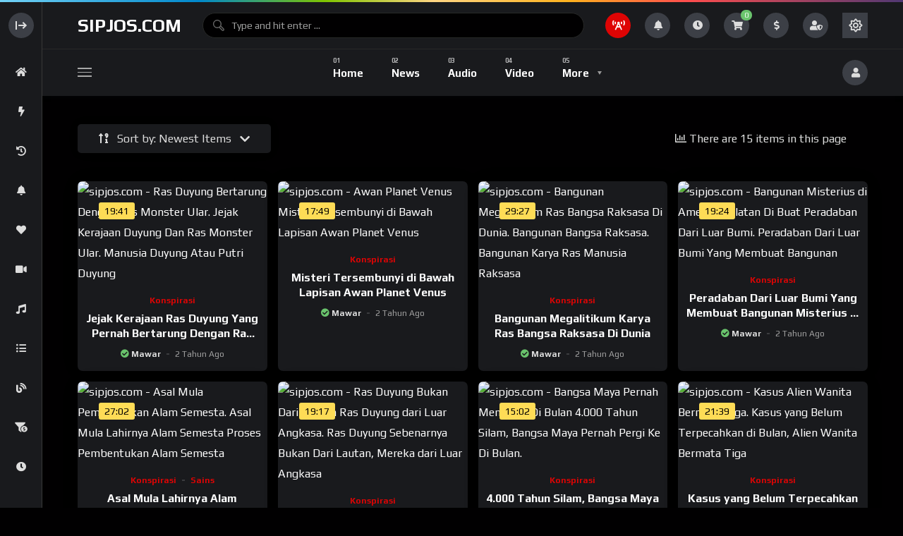

--- FILE ---
content_type: text/html; charset=UTF-8
request_url: https://sipjos.com/video-category/konspirasi/
body_size: 79145
content:
<!doctype html><html lang="id"><head><meta charset="UTF-8"><meta name="viewport" content="width=device-width, initial-scale=1, maximum-scale=1"><link rel="profile" href="https://gmpg.org/xfn/11"> <script type="litespeed/javascript">function theChampLoadEvent(e){var t=window.onload;if(typeof window.onload!="function"){window.onload=e}else{window.onload=function(){t();e()}}}</script> <script type="litespeed/javascript">var theChampDefaultLang='id_ID',theChampCloseIconPath='https://sipjos.com/wp-content/plugins/super-socializer/images/close.png'</script> <script type="litespeed/javascript">var theChampSiteUrl='https://sipjos.com',theChampVerified=0,theChampEmailPopup=0,heateorSsMoreSharePopupSearchText='Search'</script> <script type="litespeed/javascript">var theChampLoadingImgPath='https://sipjos.com/wp-content/plugins/super-socializer/images/ajax_loader.gif';var theChampAjaxUrl='https://sipjos.com/wp-admin/admin-ajax.php';var theChampRedirectionUrl='https://sipjos.com';var theChampRegRedirectionUrl='https://sipjos.com'</script> <script type="litespeed/javascript">var theChampFBKey='423287791356253',theChampSameTabLogin='1',theChampVerified=0;var theChampAjaxUrl='https://sipjos.com/wp-admin/admin-ajax.php';var theChampPopupTitle='';var theChampEmailPopup=0;var theChampEmailAjaxUrl='https://sipjos.com/wp-admin/admin-ajax.php';var theChampEmailPopupTitle='';var theChampEmailPopupErrorMsg='';var theChampEmailPopupUniqueId='';var theChampEmailPopupVerifyMessage='';var theChampSteamAuthUrl="";var theChampCurrentPageUrl='https%3A%2F%2Fsipjos.com%2Fvideo-category%2Fkonspirasi%2F';var heateorMSEnabled=0,theChampTwitterAuthUrl=theChampSiteUrl+"?SuperSocializerAuth=Twitter&super_socializer_redirect_to="+theChampCurrentPageUrl,theChampLineAuthUrl=theChampSiteUrl+"?SuperSocializerAuth=Line&super_socializer_redirect_to="+theChampCurrentPageUrl,theChampLiveAuthUrl=theChampSiteUrl+"?SuperSocializerAuth=Live&super_socializer_redirect_to="+theChampCurrentPageUrl,theChampFacebookAuthUrl=theChampSiteUrl+"?SuperSocializerAuth=Facebook&super_socializer_redirect_to="+theChampCurrentPageUrl,theChampYahooAuthUrl=theChampSiteUrl+"?SuperSocializerAuth=Yahoo&super_socializer_redirect_to="+theChampCurrentPageUrl,theChampGoogleAuthUrl=theChampSiteUrl+"?SuperSocializerAuth=Google&super_socializer_redirect_to="+theChampCurrentPageUrl,theChampYoutubeAuthUrl=theChampSiteUrl+"?SuperSocializerAuth=Youtube&super_socializer_redirect_to="+theChampCurrentPageUrl,theChampVkontakteAuthUrl=theChampSiteUrl+"?SuperSocializerAuth=Vkontakte&super_socializer_redirect_to="+theChampCurrentPageUrl,theChampLinkedinAuthUrl=theChampSiteUrl+"?SuperSocializerAuth=Linkedin&super_socializer_redirect_to="+theChampCurrentPageUrl,theChampInstagramAuthUrl=theChampSiteUrl+"?SuperSocializerAuth=Instagram&super_socializer_redirect_to="+theChampCurrentPageUrl,theChampWordpressAuthUrl=theChampSiteUrl+"?SuperSocializerAuth=Wordpress&super_socializer_redirect_to="+theChampCurrentPageUrl,theChampDribbbleAuthUrl=theChampSiteUrl+"?SuperSocializerAuth=Dribbble&super_socializer_redirect_to="+theChampCurrentPageUrl,theChampGithubAuthUrl=theChampSiteUrl+"?SuperSocializerAuth=Github&super_socializer_redirect_to="+theChampCurrentPageUrl,theChampSpotifyAuthUrl=theChampSiteUrl+"?SuperSocializerAuth=Spotify&super_socializer_redirect_to="+theChampCurrentPageUrl,theChampKakaoAuthUrl=theChampSiteUrl+"?SuperSocializerAuth=Kakao&super_socializer_redirect_to="+theChampCurrentPageUrl,theChampTwitchAuthUrl=theChampSiteUrl+"?SuperSocializerAuth=Twitch&super_socializer_redirect_to="+theChampCurrentPageUrl,theChampRedditAuthUrl=theChampSiteUrl+"?SuperSocializerAuth=Reddit&super_socializer_redirect_to="+theChampCurrentPageUrl,theChampDisqusAuthUrl=theChampSiteUrl+"?SuperSocializerAuth=Disqus&super_socializer_redirect_to="+theChampCurrentPageUrl,theChampDropboxAuthUrl=theChampSiteUrl+"?SuperSocializerAuth=Dropbox&super_socializer_redirect_to="+theChampCurrentPageUrl,theChampFoursquareAuthUrl=theChampSiteUrl+"?SuperSocializerAuth=Foursquare&super_socializer_redirect_to="+theChampCurrentPageUrl,theChampAmazonAuthUrl=theChampSiteUrl+"?SuperSocializerAuth=Amazon&super_socializer_redirect_to="+theChampCurrentPageUrl,theChampStackoverflowAuthUrl=theChampSiteUrl+"?SuperSocializerAuth=Stackoverflow&super_socializer_redirect_to="+theChampCurrentPageUrl,theChampDiscordAuthUrl=theChampSiteUrl+"?SuperSocializerAuth=Discord&super_socializer_redirect_to="+theChampCurrentPageUrl,theChampMailruAuthUrl=theChampSiteUrl+"?SuperSocializerAuth=Mailru&super_socializer_redirect_to="+theChampCurrentPageUrl,theChampYandexAuthUrl=theChampSiteUrl+"?SuperSocializerAuth=Yandex&super_socializer_redirect_to="+theChampCurrentPageUrl;theChampOdnoklassnikiAuthUrl=theChampSiteUrl+"?SuperSocializerAuth=Odnoklassniki&super_socializer_redirect_to="+theChampCurrentPageUrl</script> <style type="text/css">.the_champ_button_instagram span.the_champ_svg,a.the_champ_instagram span.the_champ_svg{background:radial-gradient(circle at 30% 107%,#fdf497 0,#fdf497 5%,#fd5949 45%,#d6249f 60%,#285aeb 90%)}
					.the_champ_horizontal_sharing .the_champ_svg,.heateor_ss_standard_follow_icons_container .the_champ_svg{
					color: #fff;
				border-width: 0px;
		border-style: solid;
		border-color: transparent;
	}
		.the_champ_horizontal_sharing .theChampTCBackground{
		color:#666;
	}
		.the_champ_horizontal_sharing span.the_champ_svg:hover,.heateor_ss_standard_follow_icons_container span.the_champ_svg:hover{
				border-color: transparent;
	}
		.the_champ_vertical_sharing span.the_champ_svg,.heateor_ss_floating_follow_icons_container span.the_champ_svg{
					color: #fff;
				border-width: 0px;
		border-style: solid;
		border-color: transparent;
	}
		.the_champ_vertical_sharing .theChampTCBackground{
		color:#666;
	}
		.the_champ_vertical_sharing span.the_champ_svg:hover,.heateor_ss_floating_follow_icons_container span.the_champ_svg:hover{
						border-color: transparent;
		}
	@media screen and (max-width:783px){.the_champ_vertical_sharing{display:none!important}}div.heateor_ss_mobile_footer{display:none;}@media screen and (max-width:783px){div.the_champ_bottom_sharing div.the_champ_sharing_ul .theChampTCBackground{width:100%!important;background-color:white}div.heateor_ss_mobile_footer{display:block;height:50px;}.the_champ_bottom_sharing{padding:0!important;right:50px!important;left:auto!important;display:block!important;width: auto!important;bottom:-2px!important;top: auto!important;}.the_champ_bottom_sharing .the_champ_square_count{line-height: inherit;}.the_champ_bottom_sharing .theChampSharingArrow{display:none;}.the_champ_bottom_sharing .theChampTCBackground{margin-right: 1.1em !important}}div.the_champ_social_login_title,div.the_champ_login_container{text-align:center}ul.the_champ_login_ul{width:100%;text-align:center;}div.the_champ_login_container ul.the_champ_login_ul li{float:none!important;display:inline-block;}</style><meta name='robots' content='index, follow, max-image-preview:large, max-snippet:-1, max-video-preview:-1' /><style>img:is([sizes="auto" i], [sizes^="auto," i]) { contain-intrinsic-size: 3000px 1500px }</style><link rel="preconnect" href="https://fonts.gstatic.com/" crossorigin='anonymous'><link rel='preload' as='font' type='font/woff2' crossorigin='anonymous' href='https://sipjos.com/wp-content/plugins/elementor/assets/lib/font-awesome/webfonts/fa-brands-400.woff2' /><link rel='preload' as='font' type='font/woff2' crossorigin='anonymous' href='https://sipjos.com/wp-content/plugins/elementor/assets/lib/font-awesome/webfonts/fa-regular-400.woff2' /><link rel='preload' as='font' type='font/woff2' crossorigin='anonymous' href='https://sipjos.com/wp-content/plugins/elementor/assets/lib/font-awesome/webfonts/fa-solid-900.woff2' /> <script type="litespeed/javascript">window._wca=window._wca||[]</script> <title>Kumpulan Konspirasi Terbaru - sipjos.com</title><meta name="description" content="Koleksi Konspirasi Terbaru. Kumpulan Konspirasi Terbaik. Nonton Film Konspirasi Gratis. Download Video Konspirasi Yang Viral sipjos.com" /><link rel="canonical" href="https://sipjos.com/video-category/konspirasi/" /><meta property="og:locale" content="id_ID" /><meta property="og:type" content="article" /><meta property="og:title" content="Kumpulan Konspirasi Terbaru - sipjos.com" /><meta property="og:description" content="Koleksi Konspirasi Terbaru. Kumpulan Konspirasi Terbaik. Nonton Film Konspirasi Gratis. Download Video Konspirasi Yang Viral sipjos.com" /><meta property="og:url" content="https://sipjos.com/video-category/konspirasi/" /><meta property="og:site_name" content="sipjos.com" /><meta property="og:image" content="https://sipjos.com/wp-content/uploads/2023/03/sipjos.com_.jpg" /><meta property="og:image:width" content="750" /><meta property="og:image:height" content="422" /><meta property="og:image:type" content="image/jpeg" /><meta name="twitter:card" content="summary_large_image" /><meta name="twitter:site" content="@SipjosCom" /> <script type="application/ld+json" class="yoast-schema-graph">{"@context":"https://schema.org","@graph":[{"@type":"CollectionPage","@id":"https://sipjos.com/video-category/konspirasi/","url":"https://sipjos.com/video-category/konspirasi/","name":"Kumpulan Konspirasi Terbaru - sipjos.com","isPartOf":{"@id":"https://sipjos.com/#website"},"primaryImageOfPage":{"@id":"https://sipjos.com/video-category/konspirasi/#primaryimage"},"image":{"@id":"https://sipjos.com/video-category/konspirasi/#primaryimage"},"thumbnailUrl":"https://sipjos.com/wp-content/uploads/2024/03/sipjos.com-Ras-Duyung-Bertarung-Dengan-Ras-Monster-Ular.-Jejak-Kerajaan-Duyung-Dan-Ras-Monster-Ular.-Manusia-Duyung-Atau-Putri-Duyung.webp","description":"Koleksi Konspirasi Terbaru. Kumpulan Konspirasi Terbaik. Nonton Film Konspirasi Gratis. Download Video Konspirasi Yang Viral sipjos.com","breadcrumb":{"@id":"https://sipjos.com/video-category/konspirasi/#breadcrumb"},"inLanguage":"id"},{"@type":"ImageObject","inLanguage":"id","@id":"https://sipjos.com/video-category/konspirasi/#primaryimage","url":"https://sipjos.com/wp-content/uploads/2024/03/sipjos.com-Ras-Duyung-Bertarung-Dengan-Ras-Monster-Ular.-Jejak-Kerajaan-Duyung-Dan-Ras-Monster-Ular.-Manusia-Duyung-Atau-Putri-Duyung.webp","contentUrl":"https://sipjos.com/wp-content/uploads/2024/03/sipjos.com-Ras-Duyung-Bertarung-Dengan-Ras-Monster-Ular.-Jejak-Kerajaan-Duyung-Dan-Ras-Monster-Ular.-Manusia-Duyung-Atau-Putri-Duyung.webp","width":640,"height":360,"caption":"sipjos.com - Ras Duyung Bertarung Dengan Ras Monster Ular. Jejak Kerajaan Duyung Dan Ras Monster Ular. Manusia Duyung Atau Putri Duyung"},{"@type":"BreadcrumbList","@id":"https://sipjos.com/video-category/konspirasi/#breadcrumb","itemListElement":[{"@type":"ListItem","position":1,"name":"Beranda","item":"https://sipjos.com/"},{"@type":"ListItem","position":2,"name":"Konspirasi"}]},{"@type":"WebSite","@id":"https://sipjos.com/#website","url":"https://sipjos.com/","name":"sipjos.com","description":"Sipjos.com - Portal Berita Kekinian  Lengkap Dengan Audio Dan Video ","publisher":{"@id":"https://sipjos.com/#organization"},"alternateName":"sipjoscom","potentialAction":[{"@type":"SearchAction","target":{"@type":"EntryPoint","urlTemplate":"https://sipjos.com/?s={search_term_string}"},"query-input":{"@type":"PropertyValueSpecification","valueRequired":true,"valueName":"search_term_string"}}],"inLanguage":"id"},{"@type":["Organization","Place","NewsMediaOrganization"],"@id":"https://sipjos.com/#organization","name":"sipjos.com","alternateName":"sipjos","url":"https://sipjos.com/","logo":{"@id":"https://sipjos.com/video-category/konspirasi/#local-main-organization-logo"},"image":{"@id":"https://sipjos.com/video-category/konspirasi/#local-main-organization-logo"},"sameAs":["https://www.facebook.com/SipjosDotCom","https://x.com/SipjosCom","https://www.pinterest.com/sipjoscom/","https://www.tiktok.com/@sipjoscom/","https://www.youtube.com/@ESJOS"],"address":{"@id":"https://sipjos.com/video-category/konspirasi/#local-main-place-address"},"geo":{"@type":"GeoCoordinates","latitude":"-6.6473857","longitude":"111.0311377"},"telephone":["+6289530865812","+6282154723827"],"openingHoursSpecification":[{"@type":"OpeningHoursSpecification","dayOfWeek":["Monday","Tuesday","Wednesday","Thursday","Friday","Saturday","Sunday"],"opens":"09:00","closes":"17:00"}],"email":"jesiswantonisuawakek@gmail.com","taxID":"25.451.201.5-507.000"},{"@type":"PostalAddress","@id":"https://sipjos.com/video-category/konspirasi/#local-main-place-address","streetAddress":"Tegalharjo, Tegalharjo","addressLocality":"Pati","postalCode":"59153","addressRegion":"Indonesia","addressCountry":"ID"},{"@type":"ImageObject","inLanguage":"id","@id":"https://sipjos.com/video-category/konspirasi/#local-main-organization-logo","url":"https://sipjos.com/wp-content/uploads/2022/09/cropped-sipjos-com-2.png","contentUrl":"https://sipjos.com/wp-content/uploads/2022/09/cropped-sipjos-com-2.png","width":512,"height":512,"caption":"sipjos.com"}]}</script> <meta name="geo.placename" content="Pati" /><meta name="geo.position" content="-6.6473857;111.0311377" /><meta name="geo.region" content="Indonesia" /><link rel='dns-prefetch' href='//stats.wp.com' /><link rel='dns-prefetch' href='//www.googletagmanager.com' /><link rel='dns-prefetch' href='//fonts.googleapis.com' /><link rel="alternate" type="application/rss+xml" title="sipjos.com &raquo; Umpan Komentar" href="https://sipjos.com/comments/feed/" /><link rel="alternate" type="application/rss+xml" title="Umpan sipjos.com &raquo; Konspirasi Category" href="https://sipjos.com/video-category/konspirasi/feed/" /><link rel="alternate" type="application/rss+xml" title="Feed sipjos.com &raquo; Cerita" href="https://sipjos.com/web-stories/feed/"><script type="litespeed/javascript">window._wpemojiSettings={"baseUrl":"https:\/\/s.w.org\/images\/core\/emoji\/16.0.1\/72x72\/","ext":".png","svgUrl":"https:\/\/s.w.org\/images\/core\/emoji\/16.0.1\/svg\/","svgExt":".svg","source":{"concatemoji":"https:\/\/sipjos.com\/wp-includes\/js\/wp-emoji-release.min.js?ver=6.8.3"}};
/*! This file is auto-generated */
!function(s,n){var o,i,e;function c(e){try{var t={supportTests:e,timestamp:(new Date).valueOf()};sessionStorage.setItem(o,JSON.stringify(t))}catch(e){}}function p(e,t,n){e.clearRect(0,0,e.canvas.width,e.canvas.height),e.fillText(t,0,0);var t=new Uint32Array(e.getImageData(0,0,e.canvas.width,e.canvas.height).data),a=(e.clearRect(0,0,e.canvas.width,e.canvas.height),e.fillText(n,0,0),new Uint32Array(e.getImageData(0,0,e.canvas.width,e.canvas.height).data));return t.every(function(e,t){return e===a[t]})}function u(e,t){e.clearRect(0,0,e.canvas.width,e.canvas.height),e.fillText(t,0,0);for(var n=e.getImageData(16,16,1,1),a=0;a<n.data.length;a++)if(0!==n.data[a])return!1;return!0}function f(e,t,n,a){switch(t){case"flag":return n(e,"\ud83c\udff3\ufe0f\u200d\u26a7\ufe0f","\ud83c\udff3\ufe0f\u200b\u26a7\ufe0f")?!1:!n(e,"\ud83c\udde8\ud83c\uddf6","\ud83c\udde8\u200b\ud83c\uddf6")&&!n(e,"\ud83c\udff4\udb40\udc67\udb40\udc62\udb40\udc65\udb40\udc6e\udb40\udc67\udb40\udc7f","\ud83c\udff4\u200b\udb40\udc67\u200b\udb40\udc62\u200b\udb40\udc65\u200b\udb40\udc6e\u200b\udb40\udc67\u200b\udb40\udc7f");case"emoji":return!a(e,"\ud83e\udedf")}return!1}function g(e,t,n,a){var r="undefined"!=typeof WorkerGlobalScope&&self instanceof WorkerGlobalScope?new OffscreenCanvas(300,150):s.createElement("canvas"),o=r.getContext("2d",{willReadFrequently:!0}),i=(o.textBaseline="top",o.font="600 32px Arial",{});return e.forEach(function(e){i[e]=t(o,e,n,a)}),i}function t(e){var t=s.createElement("script");t.src=e,t.defer=!0,s.head.appendChild(t)}"undefined"!=typeof Promise&&(o="wpEmojiSettingsSupports",i=["flag","emoji"],n.supports={everything:!0,everythingExceptFlag:!0},e=new Promise(function(e){s.addEventListener("DOMContentLiteSpeedLoaded",e,{once:!0})}),new Promise(function(t){var n=function(){try{var e=JSON.parse(sessionStorage.getItem(o));if("object"==typeof e&&"number"==typeof e.timestamp&&(new Date).valueOf()<e.timestamp+604800&&"object"==typeof e.supportTests)return e.supportTests}catch(e){}return null}();if(!n){if("undefined"!=typeof Worker&&"undefined"!=typeof OffscreenCanvas&&"undefined"!=typeof URL&&URL.createObjectURL&&"undefined"!=typeof Blob)try{var e="postMessage("+g.toString()+"("+[JSON.stringify(i),f.toString(),p.toString(),u.toString()].join(",")+"));",a=new Blob([e],{type:"text/javascript"}),r=new Worker(URL.createObjectURL(a),{name:"wpTestEmojiSupports"});return void(r.onmessage=function(e){c(n=e.data),r.terminate(),t(n)})}catch(e){}c(n=g(i,f,p,u))}t(n)}).then(function(e){for(var t in e)n.supports[t]=e[t],n.supports.everything=n.supports.everything&&n.supports[t],"flag"!==t&&(n.supports.everythingExceptFlag=n.supports.everythingExceptFlag&&n.supports[t]);n.supports.everythingExceptFlag=n.supports.everythingExceptFlag&&!n.supports.flag,n.DOMReady=!1,n.readyCallback=function(){n.DOMReady=!0}}).then(function(){return e}).then(function(){var e;n.supports.everything||(n.readyCallback(),(e=n.source||{}).concatemoji?t(e.concatemoji):e.wpemoji&&e.twemoji&&(t(e.twemoji),t(e.wpemoji)))}))}((window,document),window._wpemojiSettings)</script> <link rel='stylesheet' id='mycred-woo-frontend-css-css' href='https://sipjos.com/wp-content/plugins/mycred/addons/gateway/carts/block-compatibility/build/mycred-woo-block-style.css?ver=1.4' media='all' /><style id='wp-emoji-styles-inline-css'>img.wp-smiley, img.emoji {
		display: inline !important;
		border: none !important;
		box-shadow: none !important;
		height: 1em !important;
		width: 1em !important;
		margin: 0 0.07em !important;
		vertical-align: -0.1em !important;
		background: none !important;
		padding: 0 !important;
	}</style><link rel='stylesheet' id='wp-block-library-css' href='https://sipjos.com/wp-includes/css/dist/block-library/style.min.css?ver=6.8.3' media='all' /><style id='classic-theme-styles-inline-css'>/*! This file is auto-generated */
.wp-block-button__link{color:#fff;background-color:#32373c;border-radius:9999px;box-shadow:none;text-decoration:none;padding:calc(.667em + 2px) calc(1.333em + 2px);font-size:1.125em}.wp-block-file__button{background:#32373c;color:#fff;text-decoration:none}</style><style id='global-styles-inline-css'>:root{--wp--preset--aspect-ratio--square: 1;--wp--preset--aspect-ratio--4-3: 4/3;--wp--preset--aspect-ratio--3-4: 3/4;--wp--preset--aspect-ratio--3-2: 3/2;--wp--preset--aspect-ratio--2-3: 2/3;--wp--preset--aspect-ratio--16-9: 16/9;--wp--preset--aspect-ratio--9-16: 9/16;--wp--preset--color--black: #000000;--wp--preset--color--cyan-bluish-gray: #abb8c3;--wp--preset--color--white: #ffffff;--wp--preset--color--pale-pink: #f78da7;--wp--preset--color--vivid-red: #cf2e2e;--wp--preset--color--luminous-vivid-orange: #ff6900;--wp--preset--color--luminous-vivid-amber: #fcb900;--wp--preset--color--light-green-cyan: #7bdcb5;--wp--preset--color--vivid-green-cyan: #00d084;--wp--preset--color--pale-cyan-blue: #8ed1fc;--wp--preset--color--vivid-cyan-blue: #0693e3;--wp--preset--color--vivid-purple: #9b51e0;--wp--preset--gradient--vivid-cyan-blue-to-vivid-purple: linear-gradient(135deg,rgba(6,147,227,1) 0%,rgb(155,81,224) 100%);--wp--preset--gradient--light-green-cyan-to-vivid-green-cyan: linear-gradient(135deg,rgb(122,220,180) 0%,rgb(0,208,130) 100%);--wp--preset--gradient--luminous-vivid-amber-to-luminous-vivid-orange: linear-gradient(135deg,rgba(252,185,0,1) 0%,rgba(255,105,0,1) 100%);--wp--preset--gradient--luminous-vivid-orange-to-vivid-red: linear-gradient(135deg,rgba(255,105,0,1) 0%,rgb(207,46,46) 100%);--wp--preset--gradient--very-light-gray-to-cyan-bluish-gray: linear-gradient(135deg,rgb(238,238,238) 0%,rgb(169,184,195) 100%);--wp--preset--gradient--cool-to-warm-spectrum: linear-gradient(135deg,rgb(74,234,220) 0%,rgb(151,120,209) 20%,rgb(207,42,186) 40%,rgb(238,44,130) 60%,rgb(251,105,98) 80%,rgb(254,248,76) 100%);--wp--preset--gradient--blush-light-purple: linear-gradient(135deg,rgb(255,206,236) 0%,rgb(152,150,240) 100%);--wp--preset--gradient--blush-bordeaux: linear-gradient(135deg,rgb(254,205,165) 0%,rgb(254,45,45) 50%,rgb(107,0,62) 100%);--wp--preset--gradient--luminous-dusk: linear-gradient(135deg,rgb(255,203,112) 0%,rgb(199,81,192) 50%,rgb(65,88,208) 100%);--wp--preset--gradient--pale-ocean: linear-gradient(135deg,rgb(255,245,203) 0%,rgb(182,227,212) 50%,rgb(51,167,181) 100%);--wp--preset--gradient--electric-grass: linear-gradient(135deg,rgb(202,248,128) 0%,rgb(113,206,126) 100%);--wp--preset--gradient--midnight: linear-gradient(135deg,rgb(2,3,129) 0%,rgb(40,116,252) 100%);--wp--preset--font-size--small: 13px;--wp--preset--font-size--medium: 20px;--wp--preset--font-size--large: 36px;--wp--preset--font-size--x-large: 42px;--wp--preset--spacing--20: 0.44rem;--wp--preset--spacing--30: 0.67rem;--wp--preset--spacing--40: 1rem;--wp--preset--spacing--50: 1.5rem;--wp--preset--spacing--60: 2.25rem;--wp--preset--spacing--70: 3.38rem;--wp--preset--spacing--80: 5.06rem;--wp--preset--shadow--natural: 6px 6px 9px rgba(0, 0, 0, 0.2);--wp--preset--shadow--deep: 12px 12px 50px rgba(0, 0, 0, 0.4);--wp--preset--shadow--sharp: 6px 6px 0px rgba(0, 0, 0, 0.2);--wp--preset--shadow--outlined: 6px 6px 0px -3px rgba(255, 255, 255, 1), 6px 6px rgba(0, 0, 0, 1);--wp--preset--shadow--crisp: 6px 6px 0px rgba(0, 0, 0, 1);}:where(.is-layout-flex){gap: 0.5em;}:where(.is-layout-grid){gap: 0.5em;}body .is-layout-flex{display: flex;}.is-layout-flex{flex-wrap: wrap;align-items: center;}.is-layout-flex > :is(*, div){margin: 0;}body .is-layout-grid{display: grid;}.is-layout-grid > :is(*, div){margin: 0;}:where(.wp-block-columns.is-layout-flex){gap: 2em;}:where(.wp-block-columns.is-layout-grid){gap: 2em;}:where(.wp-block-post-template.is-layout-flex){gap: 1.25em;}:where(.wp-block-post-template.is-layout-grid){gap: 1.25em;}.has-black-color{color: var(--wp--preset--color--black) !important;}.has-cyan-bluish-gray-color{color: var(--wp--preset--color--cyan-bluish-gray) !important;}.has-white-color{color: var(--wp--preset--color--white) !important;}.has-pale-pink-color{color: var(--wp--preset--color--pale-pink) !important;}.has-vivid-red-color{color: var(--wp--preset--color--vivid-red) !important;}.has-luminous-vivid-orange-color{color: var(--wp--preset--color--luminous-vivid-orange) !important;}.has-luminous-vivid-amber-color{color: var(--wp--preset--color--luminous-vivid-amber) !important;}.has-light-green-cyan-color{color: var(--wp--preset--color--light-green-cyan) !important;}.has-vivid-green-cyan-color{color: var(--wp--preset--color--vivid-green-cyan) !important;}.has-pale-cyan-blue-color{color: var(--wp--preset--color--pale-cyan-blue) !important;}.has-vivid-cyan-blue-color{color: var(--wp--preset--color--vivid-cyan-blue) !important;}.has-vivid-purple-color{color: var(--wp--preset--color--vivid-purple) !important;}.has-black-background-color{background-color: var(--wp--preset--color--black) !important;}.has-cyan-bluish-gray-background-color{background-color: var(--wp--preset--color--cyan-bluish-gray) !important;}.has-white-background-color{background-color: var(--wp--preset--color--white) !important;}.has-pale-pink-background-color{background-color: var(--wp--preset--color--pale-pink) !important;}.has-vivid-red-background-color{background-color: var(--wp--preset--color--vivid-red) !important;}.has-luminous-vivid-orange-background-color{background-color: var(--wp--preset--color--luminous-vivid-orange) !important;}.has-luminous-vivid-amber-background-color{background-color: var(--wp--preset--color--luminous-vivid-amber) !important;}.has-light-green-cyan-background-color{background-color: var(--wp--preset--color--light-green-cyan) !important;}.has-vivid-green-cyan-background-color{background-color: var(--wp--preset--color--vivid-green-cyan) !important;}.has-pale-cyan-blue-background-color{background-color: var(--wp--preset--color--pale-cyan-blue) !important;}.has-vivid-cyan-blue-background-color{background-color: var(--wp--preset--color--vivid-cyan-blue) !important;}.has-vivid-purple-background-color{background-color: var(--wp--preset--color--vivid-purple) !important;}.has-black-border-color{border-color: var(--wp--preset--color--black) !important;}.has-cyan-bluish-gray-border-color{border-color: var(--wp--preset--color--cyan-bluish-gray) !important;}.has-white-border-color{border-color: var(--wp--preset--color--white) !important;}.has-pale-pink-border-color{border-color: var(--wp--preset--color--pale-pink) !important;}.has-vivid-red-border-color{border-color: var(--wp--preset--color--vivid-red) !important;}.has-luminous-vivid-orange-border-color{border-color: var(--wp--preset--color--luminous-vivid-orange) !important;}.has-luminous-vivid-amber-border-color{border-color: var(--wp--preset--color--luminous-vivid-amber) !important;}.has-light-green-cyan-border-color{border-color: var(--wp--preset--color--light-green-cyan) !important;}.has-vivid-green-cyan-border-color{border-color: var(--wp--preset--color--vivid-green-cyan) !important;}.has-pale-cyan-blue-border-color{border-color: var(--wp--preset--color--pale-cyan-blue) !important;}.has-vivid-cyan-blue-border-color{border-color: var(--wp--preset--color--vivid-cyan-blue) !important;}.has-vivid-purple-border-color{border-color: var(--wp--preset--color--vivid-purple) !important;}.has-vivid-cyan-blue-to-vivid-purple-gradient-background{background: var(--wp--preset--gradient--vivid-cyan-blue-to-vivid-purple) !important;}.has-light-green-cyan-to-vivid-green-cyan-gradient-background{background: var(--wp--preset--gradient--light-green-cyan-to-vivid-green-cyan) !important;}.has-luminous-vivid-amber-to-luminous-vivid-orange-gradient-background{background: var(--wp--preset--gradient--luminous-vivid-amber-to-luminous-vivid-orange) !important;}.has-luminous-vivid-orange-to-vivid-red-gradient-background{background: var(--wp--preset--gradient--luminous-vivid-orange-to-vivid-red) !important;}.has-very-light-gray-to-cyan-bluish-gray-gradient-background{background: var(--wp--preset--gradient--very-light-gray-to-cyan-bluish-gray) !important;}.has-cool-to-warm-spectrum-gradient-background{background: var(--wp--preset--gradient--cool-to-warm-spectrum) !important;}.has-blush-light-purple-gradient-background{background: var(--wp--preset--gradient--blush-light-purple) !important;}.has-blush-bordeaux-gradient-background{background: var(--wp--preset--gradient--blush-bordeaux) !important;}.has-luminous-dusk-gradient-background{background: var(--wp--preset--gradient--luminous-dusk) !important;}.has-pale-ocean-gradient-background{background: var(--wp--preset--gradient--pale-ocean) !important;}.has-electric-grass-gradient-background{background: var(--wp--preset--gradient--electric-grass) !important;}.has-midnight-gradient-background{background: var(--wp--preset--gradient--midnight) !important;}.has-small-font-size{font-size: var(--wp--preset--font-size--small) !important;}.has-medium-font-size{font-size: var(--wp--preset--font-size--medium) !important;}.has-large-font-size{font-size: var(--wp--preset--font-size--large) !important;}.has-x-large-font-size{font-size: var(--wp--preset--font-size--x-large) !important;}
:where(.wp-block-post-template.is-layout-flex){gap: 1.25em;}:where(.wp-block-post-template.is-layout-grid){gap: 1.25em;}
:where(.wp-block-columns.is-layout-flex){gap: 2em;}:where(.wp-block-columns.is-layout-grid){gap: 2em;}
:root :where(.wp-block-pullquote){font-size: 1.5em;line-height: 1.6;}</style><link rel='stylesheet' id='theme-my-login-css' href='https://sipjos.com/wp-content/plugins/theme-my-login/assets/styles/theme-my-login.min.css?ver=7.1.14' media='all' /><link rel='stylesheet' id='widgetopts-styles-css' href='https://sipjos.com/wp-content/plugins/widget-options/assets/css/widget-options.css?ver=4.1.3' media='all' /><link rel='stylesheet' id='woocommerce-layout-css' href='https://sipjos.com/wp-content/plugins/woocommerce/assets/css/woocommerce-layout.css?ver=10.4.3' media='all' /><style id='woocommerce-layout-inline-css'>.infinite-scroll .woocommerce-pagination {
		display: none;
	}</style><link rel='stylesheet' id='woocommerce-smallscreen-css' href='https://sipjos.com/wp-content/plugins/woocommerce/assets/css/woocommerce-smallscreen.css?ver=10.4.3' media='only screen and (max-width: 768px)' /><link rel='stylesheet' id='woocommerce-general-css' href='https://sipjos.com/wp-content/plugins/woocommerce/assets/css/woocommerce.css?ver=10.4.3' media='all' /><style id='woocommerce-inline-inline-css'>.woocommerce form .form-row .required { visibility: visible; }</style><link rel='stylesheet' id='beeteam368-google-font-css' href='https://fonts.googleapis.com/css2?family=Play%3Awght%40400%3B700&#038;ver=2.1.1#038;display=swap' media='all' /><link rel='stylesheet' id='font-awesome-5-all-css' href='https://sipjos.com/wp-content/themes/vidmov/css/font-awesome/css/all.min.css?ver=5.15.4' media='all' /><link rel='stylesheet' id='jquery-overlay-scrollbars-css' href='https://sipjos.com/wp-content/themes/vidmov/js/overlay-scrollbars/OverlayScrollbars.min.css?ver=2.1.1' media='all' /><link rel='stylesheet' id='mycred-front-css' href='https://sipjos.com/wp-content/plugins/mycred/assets/css/mycred-front.css?ver=2.1.1' media='all' /><link rel='stylesheet' id='beeteam368-style-css' href='https://sipjos.com/wp-content/themes/vidmov/style.css?ver=6.8.3' media='all' /><link rel='stylesheet' id='beeteam368-header-poppy-css' href='https://sipjos.com/wp-content/themes/vidmov/css/header/h-poppy.css?ver=2.1.1' media='all' /><link rel='stylesheet' id='beeteam368-side-menu-css' href='https://sipjos.com/wp-content/themes/vidmov/css/side-menu/side-menu.css?ver=2.1.1' media='all' /><link rel='stylesheet' id='beeteam368-sticky-menu-css' href='https://sipjos.com/wp-content/themes/vidmov/css/header/sticky-menu/sticky-menu.css?ver=2.1.1' media='all' /><link rel='stylesheet' id='beeteam368-player-css' href='https://sipjos.com/wp-content/plugins/beeteam368-extensions/inc/video/assets/player.css?ver=2.1.1' media='all' /><link rel='stylesheet' id='beeteam368-audio-player-css' href='https://sipjos.com/wp-content/plugins/beeteam368-extensions/inc/audio/assets/player.css?ver=2.1.1' media='all' /><link rel='stylesheet' id='beeteam368-channel-css' href='https://sipjos.com/wp-content/plugins/beeteam368-extensions/inc/channel/assets/channel.css?ver=2.1.1' media='all' /><link rel='stylesheet' id='beeteam368-playlist-css' href='https://sipjos.com/wp-content/plugins/beeteam368-extensions/inc/playlist/assets/playlist.css?ver=2.1.1' media='all' /><link rel='stylesheet' id='beeteam368-series-css' href='https://sipjos.com/wp-content/plugins/beeteam368-extensions/inc/series/assets/series.css?ver=2.1.1' media='all' /><link rel='stylesheet' id='beeteam368-cast-variant-css' href='https://sipjos.com/wp-content/plugins/beeteam368-extensions/inc/cast/assets/cast-variant.css?ver=2.1.1' media='all' /><link rel='stylesheet' id='beeteam368-watch-later-css' href='https://sipjos.com/wp-content/plugins/beeteam368-extensions/inc/watch-later/assets/watch-later.css?ver=2.1.1' media='all' /><link rel='stylesheet' id='beeteam368-membership-css' href='https://sipjos.com/wp-content/plugins/beeteam368-extensions-pro/inc/membership/assets/membership.css?ver=2.1.1' media='all' /><link rel='stylesheet' id='beeteam368-myCred-transfer-css' href='https://sipjos.com/wp-content/plugins/beeteam368-extensions-pro/inc/virtual-gifts/assets/myCred-transfer.css?ver=2.1.1' media='all' /><link rel='stylesheet' id='beeteam368-buyCred-css' href='https://sipjos.com/wp-content/plugins/beeteam368-extensions-pro/inc/buycred/assets/buycred.css?ver=2.1.1' media='all' /><link rel='stylesheet' id='beeteam368-myCred-sell-content-css' href='https://sipjos.com/wp-content/plugins/beeteam368-extensions-pro/inc/mycred-sell-content/assets/mycred-sell-content.css?ver=2.1.1' media='all' /><link rel='stylesheet' id='beeteam368-trending-css' href='https://sipjos.com/wp-content/plugins/beeteam368-extensions-pro/inc/trending/assets/trending.css?ver=2.1.1' media='all' /><link rel='stylesheet' id='beeteam368-login-register-css' href='https://sipjos.com/wp-content/plugins/beeteam368-extensions-pro/inc/login-register/assets/login-register.css?ver=2.1.1' media='all' /><link rel='stylesheet' id='beeteam368-megamenu-css' href='https://sipjos.com/wp-content/themes/vidmov/css/header/mega-menu/mega-menu.css?ver=2.1.1' media='all' /><link rel='stylesheet' id='beeteam368-time-stamp-css' href='https://sipjos.com/wp-content/plugins/beeteam368-extensions-pro/inc/pro-player/assets/time-stamp.css?ver=2.1.1' media='all' /><link rel='stylesheet' id='beeteam368-quizzes-css' href='https://sipjos.com/wp-content/plugins/beeteam368-extensions-pro/inc/video-quizzes/assets/video-quizzes.css?ver=2.1.1' media='all' /><link rel='stylesheet' id='beeteam368-subscription-css' href='https://sipjos.com/wp-content/plugins/beeteam368-extensions-pro/inc/subscription/assets/subscription.css?ver=2.1.1' media='all' /><link rel='stylesheet' id='beeteam368-woocommerce-css' href='https://sipjos.com/wp-content/plugins/beeteam368-extensions-pro/inc/woocommerce/assets/woo.css?ver=2.1.1' media='all' /><link rel='stylesheet' id='beeteam368_obj_wes_style-css' href='https://sipjos.com/wp-content/themes/vidmov/css/btwes.css?ver=2.1.1' media='all' /><style id='beeteam368_obj_wes_style-inline-css'>body, body *{
				--font__main-size-px:16px;
				--font__main-size-rem:1.01rem;
				
				--font__main-size-8-px:9px;
				--font__main-size-8-rem:0.58rem;
				
				--font__main-size-10-px:12px;
				--font__main-size-10-rem:0.72rem;
				
				--font__main-size-12-px:14px;
				--font__main-size-12-rem:0.86rem;
				
				--font__main-size-16-px:18px;
				--font__main-size-16-rem:1.15rem;
				
				--font__main-size-20-px:23px;
				--font__main-size-20-rem:1.44rem;
			}@media(min-width:992px){.beeteam368-h-leilani .beeteam368-top-menu:before{background-repeat:no-repeat;background-attachment:scroll;background-position:center center;background-size:cover;}}</style><link rel='stylesheet' id='beeteam368-dark-version-css' href='https://sipjos.com/wp-content/themes/vidmov/dark-version.css?ver=2.1.1' media='all' /><link rel='stylesheet' id='mycred-social-share-icons-css' href='https://sipjos.com/wp-content/plugins/mycred/assets/css/mycred-social-icons.css?ver=2.9.7.3' media='all' /><link rel='stylesheet' id='mycred-social-share-style-css' href='https://sipjos.com/wp-content/plugins/mycred/assets/css/mycred-social-share.css?ver=2.9.7.3' media='all' /><link rel='stylesheet' id='wp-pagenavi-css' href='https://sipjos.com/wp-content/plugins/wp-pagenavi/pagenavi-css.css?ver=2.70' media='all' /><link rel='stylesheet' id='heateor_sss_frontend_css-css' href='https://sipjos.com/wp-content/plugins/sassy-social-share/public/css/sassy-social-share-public.css?ver=3.3.79' media='all' /><style id='heateor_sss_frontend_css-inline-css'>.heateor_sss_button_instagram span.heateor_sss_svg,a.heateor_sss_instagram span.heateor_sss_svg{background:radial-gradient(circle at 30% 107%,#fdf497 0,#fdf497 5%,#fd5949 45%,#d6249f 60%,#285aeb 90%)}.heateor_sss_horizontal_sharing .heateor_sss_svg,.heateor_sss_standard_follow_icons_container .heateor_sss_svg{color:#fff;border-width:0px;border-style:solid;border-color:transparent}.heateor_sss_horizontal_sharing .heateorSssTCBackground{color:#666}.heateor_sss_horizontal_sharing span.heateor_sss_svg:hover,.heateor_sss_standard_follow_icons_container span.heateor_sss_svg:hover{border-color:transparent;}.heateor_sss_vertical_sharing span.heateor_sss_svg,.heateor_sss_floating_follow_icons_container span.heateor_sss_svg{color:#fff;border-width:0px;border-style:solid;border-color:transparent;}.heateor_sss_vertical_sharing .heateorSssTCBackground{color:#666;}.heateor_sss_vertical_sharing span.heateor_sss_svg:hover,.heateor_sss_floating_follow_icons_container span.heateor_sss_svg:hover{border-color:transparent;}@media screen and (max-width:783px) {.heateor_sss_vertical_sharing{display:none!important}}</style><link rel='stylesheet' id='dashicons-css' href='https://sipjos.com/wp-includes/css/dashicons.min.css?ver=6.8.3' media='all' /><link rel='stylesheet' id='thickbox-css' href='https://sipjos.com/wp-includes/js/thickbox/thickbox.css?ver=6.8.3' media='all' /><link rel='stylesheet' id='the_champ_frontend_css-css' href='https://sipjos.com/wp-content/plugins/super-socializer/css/front.css?ver=7.14.5' media='all' /> <script src="https://sipjos.com/wp-includes/js/jquery/jquery.min.js?ver=3.7.1" id="jquery-core-js"></script> <script type="litespeed/javascript" data-src="https://sipjos.com/wp-includes/js/jquery/jquery-migrate.min.js?ver=3.4.1" id="jquery-migrate-js"></script> <script src="https://sipjos.com/wp-content/plugins/woocommerce/assets/js/jquery-blockui/jquery.blockUI.min.js?ver=2.7.0-wc.10.4.3" id="wc-jquery-blockui-js" defer data-wp-strategy="defer"></script> <script id="wc-add-to-cart-js-extra" type="litespeed/javascript">var wc_add_to_cart_params={"ajax_url":"\/wp-admin\/admin-ajax.php","wc_ajax_url":"\/?wc-ajax=%%endpoint%%","i18n_view_cart":"Lihat keranjang","cart_url":"https:\/\/sipjos.com\/cart\/","is_cart":"","cart_redirect_after_add":"no"}</script> <script src="https://sipjos.com/wp-content/plugins/woocommerce/assets/js/frontend/add-to-cart.min.js?ver=10.4.3" id="wc-add-to-cart-js" defer data-wp-strategy="defer"></script> <script src="https://sipjos.com/wp-content/plugins/woocommerce/assets/js/js-cookie/js.cookie.min.js?ver=2.1.4-wc.10.4.3" id="wc-js-cookie-js" defer data-wp-strategy="defer"></script> <script id="woocommerce-js-extra" type="litespeed/javascript">var woocommerce_params={"ajax_url":"\/wp-admin\/admin-ajax.php","wc_ajax_url":"\/?wc-ajax=%%endpoint%%","i18n_password_show":"Tampilkan kata sandi","i18n_password_hide":"Sembunyikan kata sandi"}</script> <script src="https://sipjos.com/wp-content/plugins/woocommerce/assets/js/frontend/woocommerce.min.js?ver=10.4.3" id="woocommerce-js" defer data-wp-strategy="defer"></script> <script id="beeteam368_obj_wes-js-extra" type="litespeed/javascript">var vidmov_jav_js_object={"admin_ajax":"https:\/\/sipjos.com\/wp-admin\/admin-ajax.php","query_vars":{"vidmov_video_category":"konspirasi","error":"","m":"","p":0,"post_parent":"","subpost":"","subpost_id":"","attachment":"","attachment_id":0,"name":"","pagename":"","page_id":0,"second":"","minute":"","hour":"","day":0,"monthnum":0,"year":0,"w":0,"category_name":"","tag":"","cat":"","tag_id":"","author":"","author_name":"","feed":"","tb":"","paged":0,"meta_key":"","meta_value":"","preview":"","s":"","sentence":"","title":"","fields":"all","menu_order":"","embed":"","category__in":[],"category__not_in":[],"category__and":[],"post__in":[],"post__not_in":[],"post_name__in":[],"tag__in":[],"tag__not_in":[],"tag__and":[],"tag_slug__in":[],"tag_slug__and":[],"post_parent__in":[],"post_parent__not_in":[],"author__in":[],"author__not_in":[],"search_columns":[],"posts_per_page":16,"ignore_sticky_posts":!1,"suppress_filters":!1,"cache_results":!0,"update_post_term_cache":!0,"update_menu_item_cache":!1,"lazy_load_term_meta":!0,"update_post_meta_cache":!0,"post_type":"","nopaging":!1,"comments_per_page":"50","no_found_rows":!1,"taxonomy":"vidmov_video_category","term":"konspirasi","order":"DESC"},"security":"8c42989eb2","no_more_posts_to_load_text":"Tidak Ada Posting Lagi Untuk Dimuat","want_to_exit_text":"Are you sure you want to exit?","processing_data_do_not_close_text":"Processing data... Please do not close the browser and this popup.","stay_text":"Stay...","exit_text":"Exit","side_menu":"on","sticky_menu":"on","cache_version":"2.1.1","current_url":"https:\/\/sipjos.com\/video-category\/konspirasi\/?random_query=1767429504","player_library_url":"https:\/\/sipjos.com\/wp-content\/plugins\/beeteam368-extensions-pro\/inc\/pro-player\/assets\/","player_library_lang":"en","player_crossorigin":"","player_use_fake_fullscreen":"on","player_video_jump_forward":"on","player_video_jump_forward_interval":"15","player_audio_crossorigin":"","player_audio_sound_waves":"off","player_adjust_video_size":"on","floating_video_desktop":"on","floating_video_mobile":"on","video_link_does_not_exist_text":"Oops, Video link does not exist or has not been updated!!!","audio_link_does_not_exist_text":"Oops, Audio link does not exist or has not been updated!!!","video_no_preview_text":"No Preview","video_knbdn_loading_advertisement":"Loading advertisement...","video_knbdn_skip_ad":"Skip Ad","video_knbdn_skip_ad_in":"Skip Ad in","video_knbdn_ad_single_text":"Ad","video_player_logo_position":"top-left","virtual_gifts_default_bonus_points":"10","virtual_gifts_default_bonus_text":"%giver% gives %points% points","mycred_purchases_page":"https:\/\/sipjos.com\/buy\/","mycred_purchases_page_text":"Buy Points","playlist_error_enter_title":"Please enter the title of the playlist.","upload_library_function_url":"https:\/\/sipjos.com\/wp-content\/plugins\/beeteam368-extensions-pro\/inc\/user-submit-post\/assets\/","dictFileTooBig":"File is too big ({{filesize}}MiB). Max filesize: {{maxFilesize}}MiB.","dictInvalidFileType":"You can't upload files of this type.","dictResponseError":"Server responded with {{statusCode}} code.","dictCancelUpload":"Processing... [Cancel Upload]","dictCancelUploadConfirmation":"Are you sure you want to cancel this upload?","dictRemoveFile":"Remove","dictRemoveFileConfirmation":"Are you sure you want to delete this file?","dictMaxFilesExceeded":"You can not upload any more files.","tinymce_description":"off","media_maxFilesize":"10","media_maxChunkSize":"30","media_acceptedFiles":".mp4,.m4v,.mov,.wmv,.avi,.mpg,.3gp,3g2,.webm,.ogg,.ogv,.mpd,.mp3,.oga,.wav","featured_image_maxFilesize":"5","dictConfirmDeletePost":"Are you sure to delete this item?","dictConfirmDeleteSource":"Are you sure to delete and replace with new source?","video_vast_time_out":"888","quizzes_exactly_great":"Exactly, great","quizzes_answered_incorrectly":"Answered incorrectly","quizzes_time_out":"Time Out","quizzes_sound_start":"https:\/\/sipjos.com\/wp-content\/plugins\/beeteam368-extensions-pro\/inc\/video-quizzes\/assets\/sound-start.mp3","quizzes_sound_correct":"https:\/\/sipjos.com\/wp-content\/plugins\/beeteam368-extensions-pro\/inc\/video-quizzes\/assets\/sound-correct.mp3","quizzes_sound_wrong":"https:\/\/sipjos.com\/wp-content\/plugins\/beeteam368-extensions-pro\/inc\/video-quizzes\/assets\/sound-wrong.mp3","live_tinymce_description":"off","live_event_stop_text":"The stream has ended, thanks for watching!","live_event_pause_text":"The live stream is paused and may resume shortly.","live_event_starting_text":"Stream is starting soon.","live_event_not_live_text":"We are not live at this moment. Please check back later.","live_unknown_state_text":"Unknown State.","logo_switch":{"main_light":"sipjos.com","main_dark":"sipjos.com","mobile_light":"sipjos.com","mobile_dark":"sipjos.com","side_light":"<span class=\"side-top-heading\">sipjos.com<\/span>","side_dark":"<span class=\"side-top-heading\">sipjos.com<\/span>"}}</script> <script type="litespeed/javascript" data-src="https://sipjos.com/wp-content/themes/vidmov/js/btwes.js?ver=2.1.1" id="beeteam368_obj_wes-js"></script> <script src="https://stats.wp.com/s-202601.js" id="woocommerce-analytics-js" defer data-wp-strategy="defer"></script> <script type="litespeed/javascript" data-src="https://sipjos.com/wp-content/plugins/mycred/addons/badges/assets/js/front.js?ver=1.3" id="mycred-badge-front-js"></script> 
 <script type="litespeed/javascript" data-src="https://www.googletagmanager.com/gtag/js?id=GT-NFJZ4TT" id="google_gtagjs-js"></script> <script id="google_gtagjs-js-after" type="litespeed/javascript">window.dataLayer=window.dataLayer||[];function gtag(){dataLayer.push(arguments)}
gtag("set","linker",{"domains":["sipjos.com"]});gtag("js",new Date());gtag("set","developer_id.dZTNiMT",!0);gtag("config","GT-NFJZ4TT")</script> <link rel="https://api.w.org/" href="https://sipjos.com/wp-json/" /><link rel="EditURI" type="application/rsd+xml" title="RSD" href="https://sipjos.com/xmlrpc.php?rsd" /><meta name="generator" content="Site Kit by Google 1.168.0" /><meta name="generator" content="Redux 4.5.9" /><style>img#wpstats{display:none}</style><noscript><style>.woocommerce-product-gallery{ opacity: 1 !important; }</style></noscript><meta name="google-site-verification" content="_nlTkzcJo3a4opYohr2fBzO323HRzLIYXJJALOhA8uY"><meta name="generator" content="Elementor 3.34.0; features: additional_custom_breakpoints; settings: css_print_method-external, google_font-disabled, font_display-auto"><meta name="onesignal" content="wordpress-plugin"/> <script type="litespeed/javascript">window.OneSignalDeferred=window.OneSignalDeferred||[];OneSignalDeferred.push(function(OneSignal){var oneSignal_options={};window._oneSignalInitOptions=oneSignal_options;oneSignal_options.serviceWorkerParam={scope:'/wp-content/plugins/onesignal-free-web-push-notifications/sdk_files/push/onesignal/'};oneSignal_options.serviceWorkerPath='OneSignalSDKWorker.js';OneSignal.Notifications.setDefaultUrl("https://sipjos.com");oneSignal_options.wordpress=!0;oneSignal_options.appId='79ad5028-8acc-4331-be80-279e1e4c334c';oneSignal_options.allowLocalhostAsSecureOrigin=!0;oneSignal_options.welcomeNotification={};oneSignal_options.welcomeNotification.title="sipjos.com";oneSignal_options.welcomeNotification.message="Terimakasih telah melangan";oneSignal_options.welcomeNotification.url="https://sipjos.com/";oneSignal_options.path="https://sipjos.com/wp-content/plugins/onesignal-free-web-push-notifications/sdk_files/";oneSignal_options.safari_web_id="web.onesignal.auto.081d2360-74df-41b0-afe2-959ef72fcc8c";oneSignal_options.persistNotification=!0;oneSignal_options.promptOptions={};oneSignal_options.promptOptions.actionMessage="Dapatkan notifikasi jika ada postingan terbaru dari kami";oneSignal_options.promptOptions.acceptButtonText="Saya Mau";oneSignal_options.promptOptions.cancelButtonText="Nanti";oneSignal_options.notifyButton={};oneSignal_options.notifyButton.enable=!0;oneSignal_options.notifyButton.position='bottom-right';oneSignal_options.notifyButton.theme='default';oneSignal_options.notifyButton.size='small';oneSignal_options.notifyButton.showCredit=!0;oneSignal_options.notifyButton.text={};oneSignal_options.notifyButton.colors={};oneSignal_options.notifyButton.offset={};oneSignal_options.notifyButton.offset.bottom='100px';oneSignal_options.notifyButton.offset.left='20';oneSignal_options.notifyButton.offset.right='20';OneSignal.init(window._oneSignalInitOptions);OneSignal.Slidedown.promptPush()});function documentInitOneSignal(){var oneSignal_elements=document.getElementsByClassName("OneSignal-prompt");var oneSignalLinkClickHandler=function(event){OneSignal.Notifications.requestPermission();event.preventDefault()};for(var i=0;i<oneSignal_elements.length;i++)
oneSignal_elements[i].addEventListener('click',oneSignalLinkClickHandler,!1);}
if(document.readyState==='complete'){documentInitOneSignal()}else{window.addEventListener("load",function(event){documentInitOneSignal()})}</script> <style>.e-con.e-parent:nth-of-type(n+4):not(.e-lazyloaded):not(.e-no-lazyload),
				.e-con.e-parent:nth-of-type(n+4):not(.e-lazyloaded):not(.e-no-lazyload) * {
					background-image: none !important;
				}
				@media screen and (max-height: 1024px) {
					.e-con.e-parent:nth-of-type(n+3):not(.e-lazyloaded):not(.e-no-lazyload),
					.e-con.e-parent:nth-of-type(n+3):not(.e-lazyloaded):not(.e-no-lazyload) * {
						background-image: none !important;
					}
				}
				@media screen and (max-height: 640px) {
					.e-con.e-parent:nth-of-type(n+2):not(.e-lazyloaded):not(.e-no-lazyload),
					.e-con.e-parent:nth-of-type(n+2):not(.e-lazyloaded):not(.e-no-lazyload) * {
						background-image: none !important;
					}
				}</style> <script type="litespeed/javascript">(function(w,d,s,l,i){w[l]=w[l]||[];w[l].push({'gtm.start':new Date().getTime(),event:'gtm.js'});var f=d.getElementsByTagName(s)[0],j=d.createElement(s),dl=l!='dataLayer'?'&l='+l:'';j.async=!0;j.src='https://www.googletagmanager.com/gtm.js?id='+i+dl;f.parentNode.insertBefore(j,f)})(window,document,'script','dataLayer','GTM-TJTW5GV')</script> <link rel="icon" href="https://sipjos.com/wp-content/uploads/2022/09/sipjos-com-2-100x100.png" sizes="32x32" /><link rel="icon" href="https://sipjos.com/wp-content/uploads/2022/09/sipjos-com-2-300x300.png" sizes="192x192" /><link rel="apple-touch-icon" href="https://sipjos.com/wp-content/uploads/2022/09/sipjos-com-2-300x300.png" /><meta name="msapplication-TileImage" content="https://sipjos.com/wp-content/uploads/2022/09/sipjos-com-2-300x300.png" /><style id="wp-custom-css">.arabic {border-top: 2px solid #eee; padding-top: 10px;}
.bismillah, .arabic {font-size: 26px;text-align:right}


.post-sales-count-control{display:none}

.buycred-stripe-form {display:none}

.krajee-icon-clear {display: none !important;}

.sales-count {display: none !important;}
.subscribers-count-control{display: none !important;}


.tmdb-trailer{display: none !important;}


/* page link */
.page-links {
clear:both;
position:relative;
}
.page-links span, .page-links a {margin: 2px 2px 2px 0;
padding:6px 9px 5px 9px;
text-decoration:none;
width:auto;
color:#fff;
background: var(--color__button-background);
}

.page-links a:hover{
color:#fff;
background: #3c3f46;
}

.page-links .current{
padding:6px 9px 5px 9px;
background: #3c3f46;
color:#fff;
}






#jp-relatedposts {
    width: 100%;
    margin: 0 auto;
}

@media only screen and (max-width: 640px) {
    div#jp-relatedposts div.jp-relatedposts-items .jp-relatedposts-post:nth-child(3n+4),
    div#jp-relatedposts div.jp-relatedposts-items-visual .jp-relatedposts-post:nth-child(3n+4) {
        clear: right; min-height:200px; max-height:250px;
    }
    div#jp-relatedposts div.jp-relatedposts-items .jp-relatedposts-post:nth-child(3n+6) {
        clear: right;
    }
    div#jp-relatedposts div.jp-relatedposts-items .jp-relatedposts-post:nth-child(3) {
        clear: left;
    }
    .jp-relatedposts-items-visual {
            margin-right: -30px !important;
    }
}

#jp-relatedposts .jp-relatedposts-items .jp-relatedposts-post .jp-relatedposts-post-title a {font-size: 15px; font-weight: 600;}

#jp-relatedposts h3.jp-relatedposts-headline {font-size: 18px; font-weight: bold;text-overflow: ellipsis;}

#jp-relatedposts .jp-relatedposts-items-visual .jp-relatedposts-post {opacity: 100;}</style><meta content='ID' name='geo.region'/><meta content='-0.789275;113.921327' name='geo.position'/><meta content='-0.789275, 113.921327' name='ICBM'/><meta content='MY' name='geo.region'/><meta content='4.210484;101.975766' name='geo.position'/><meta content='4.210484, 101.975766' name='ICBM'/> <script async src="https://pagead2.googlesyndication.com/pagead/js/adsbygoogle.js?client=ca-pub-6388618566019069"
     crossorigin="anonymous"></script> </head><body class="archive tax-vidmov_video_category term-konspirasi term-1154 wp-theme-vidmov theme-vidmov woocommerce-no-js esm-default beeteam368-armember-lite-4 dark-mode side-menu-mode beeteam368-body-control-class elementor-default elementor-kit-7677">
<noscript>
<iframe src="https://www.googletagmanager.com/ns.html?id=GTM-TJTW5GV" height="0" width="0" style="display:none;visibility:hidden"></iframe>
</noscript><div class="beeteam368_color_bar beeteam368_color_loading_control"></div><div id="beeteam368-side-menu" class="beeteam368-side-menu beeteam368-side-menu-control"><div id="beeteam368-side-menu-body" class="beeteam368-side-menu-body"><div class="side-close-btn ctrl-show-hidden-elm flex-row-control flex-vertical-middle"><div class="layer-hidden"><div class="beeteam368-logo-wrap elm-logo-side">
<a href="https://sipjos.com/" title="sipjos.com"
class="beeteam368-logo-link h6 side-logo-control">
<span class="side-top-heading">sipjos.com</span>            </a></div></div><div class="layer-show "><div class="beeteam368-icon-item svg-side-btn oc-btn-control">
<svg width="100%" height="100%" version="1.1" viewBox="0 0 20 20" x="0px" y="0px"
class="side-menu-close">
<g>
<path d="M4 16V4H2v12h2zM13 15l-1.5-1.5L14 11H6V9h8l-2.5-2.5L13 5l5 5-5 5z"></path>
</g>
</svg>
<svg width="100%" height="100%" version="1.1" viewBox="0 0 20 20" x="0px" y="0px"
class="side-menu-open">
<g>
<path d="M16 16V4h2v12h-2zM6 9l2.501-2.5-1.5-1.5-5 5 5 5 1.5-1.5-2.5-2.5h8V9H6z"></path>
</g>
</svg></div></div></div><div class="side-nav-default"><a href="https://sipjos.com/"
class="ctrl-show-hidden-elm home-items flex-row-control flex-vertical-middle ">
<span class="layer-show">
<span class="beeteam368-icon-item">
<i class="fas fa-home"></i>
</span>
</span><span class="layer-hidden">
<span class="nav-font category-menu">Home</span>
</span>
</a><ul id="side-menu-navigation" class="side-row side-menu-navigation nav-font nav-font-size-13"><li id="menu-item-241" class="menu-item menu-item-type-post_type menu-item-object-page menu-item-241"><a href="https://sipjos.com/about/">About</a></li><li id="menu-item-242" class="menu-item menu-item-type-post_type menu-item-object-page menu-item-242"><a href="https://sipjos.com/contact/">Contact</a></li><li id="menu-item-243" class="menu-item menu-item-type-post_type menu-item-object-page menu-item-privacy-policy menu-item-243"><a rel="privacy-policy" href="https://sipjos.com/privacy-policy/">Privacy</a></li><li id="menu-item-8545" class="menu-item menu-item-type-post_type menu-item-object-page menu-item-8545"><a href="https://sipjos.com/disclaimer/">Disclaimer</a></li></ul>
<a href="https://sipjos.com/trending/" class="ctrl-show-hidden-elm trending-items flex-row-control flex-vertical-middle ">
<span class="layer-show">
<span class="beeteam368-icon-item">
<i class="fas fa-bolt"></i>
</span>
</span><span class="layer-hidden">
<span class="nav-font category-menu">Trending</span>
</span>
</a>
<a href="https://sipjos.com/main-login/" data-redirect="history_page" data-note="Sign in to see your history." class="ctrl-show-hidden-elm history-items flex-row-control flex-vertical-middle reg-log-popup-control">
<span class="layer-show">
<span class="beeteam368-icon-item">
<i class="fas fa-history"></i>
</span>
</span>
<span class="layer-hidden">
<span class="nav-font category-menu">History</span>
</span>
</a>
<a href="https://sipjos.com/main-login/" data-redirect="notifications_page" data-note="Sign in to see your notifications." class="ctrl-show-hidden-elm subscription-items flex-row-control flex-vertical-middle reg-log-popup-control">
<span class="layer-show">
<span class="beeteam368-icon-item">
<i class="fas fa-bell"></i>
</span>
</span>
<span class="layer-hidden">
<span class="nav-font category-menu">Notifications</span>
</span>
</a>
<a href="https://sipjos.com/main-login/" data-redirect="subscriptions_page" data-note="Sign in to see your subscriptions." class="ctrl-show-hidden-elm subscription-items flex-row-control flex-vertical-middle reg-log-popup-control">
<span class="layer-show">
<span class="beeteam368-icon-item">
<i class="fas fa-heart"></i>
</span>
</span>
<span class="layer-hidden">
<span class="nav-font category-menu">Subscriptions</span>
</span>
</a>
<a href="https://sipjos.com/main-login/" data-redirect="your_videos_page" data-note="Sign in to see your videos." class="ctrl-show-hidden-elm your-video-items flex-row-control flex-vertical-middle reg-log-popup-control">
<span class="layer-show">
<span class="beeteam368-icon-item">
<i class="fas fa-video"></i>
</span>
</span>
<span class="layer-hidden">
<span class="nav-font category-menu">Your Videos</span>
</span>
</a>
<a href="https://sipjos.com/main-login/" data-redirect="your_audios_page" data-note="Sign in to see your audios." class="ctrl-show-hidden-elm your-audio-items flex-row-control flex-vertical-middle reg-log-popup-control">
<span class="layer-show">
<span class="beeteam368-icon-item">
<i class="fas fa-music"></i>
</span>
</span>
<span class="layer-hidden">
<span class="nav-font category-menu">Your Audios</span>
</span>
</a>
<a href="https://sipjos.com/main-login/" data-redirect="your_playlists_page" data-note="Sign in to see your playlists." class="ctrl-show-hidden-elm your-playlist-items flex-row-control flex-vertical-middle reg-log-popup-control">
<span class="layer-show">
<span class="beeteam368-icon-item">
<i class="fas fa-list-ul"></i>
</span>
</span>
<span class="layer-hidden">
<span class="nav-font category-menu">Your Playlists</span>
</span>
</a>
<a href="https://sipjos.com/main-login/" data-redirect="your_posts_page" data-note="Sign in to see your posts." class="ctrl-show-hidden-elm your-post-items flex-row-control flex-vertical-middle reg-log-popup-control">
<span class="layer-show">
<span class="beeteam368-icon-item">
<i class="fas fa-blog"></i>
</span>
</span>
<span class="layer-hidden">
<span class="nav-font category-menu">Your Posts</span>
</span>
</a>
<a href="https://sipjos.com/main-login/" data-redirect="transfer_history_page" data-note="Sign in to see your transfer history." class="ctrl-show-hidden-elm subscription-items flex-row-control flex-vertical-middle reg-log-popup-control">
<span class="layer-show">
<span class="beeteam368-icon-item">
<i class="fas fa-funnel-dollar"></i>
</span>
</span>
<span class="layer-hidden">
<span class="nav-font category-menu">Transfer History</span>
</span>
</a>
<a href="https://sipjos.com/main-login/" data-redirect="watch_later_page" data-note="Sign in to see posts you&#039;ve added to your watch later list." class="ctrl-show-hidden-elm watch-later-items flex-row-control flex-vertical-middle reg-log-popup-control">
<span class="layer-show">
<span class="beeteam368-icon-item">
<i class="fas fa-clock"></i>
</span>
</span>
<span class="layer-hidden">
<span class="nav-font category-menu">Watch Later</span>
</span>
</a></div><div class="sidemenu-sidebar side-row"><div id="beeteam368_channel_extensions-7" class="widget r-widget-control vidmov-channel-extensions"><h2 class="h5 widget-title flex-row-control flex-vertical-middle"><span class="beeteam368-icon-item"><i class=" fas fa-user-plus"></i></span><span class="widget-title-wrap">Most Subscriptions<span class="wg-line"></span></span></h2><div id="blog_wrapper_18592968591767429504" class="blog-wrapper global-blog-wrapper blog-wrapper-control flex-row-control site__row"><article  class="post-item site__col flex-row-control"><div class="post-item-wrap"><div class="author-wrapper flex-row-control flex-vertical-middle"><a href="https://sipjos.com/channel/channel-id/@sipjos.com/" class="author-avatar-wrap" title="Jacobus">
<img data-lazyloaded="1" src="[data-uri]" width="61" height="61" alt="Author Avatar" data-src="https://sipjos.com/wp-content/litespeed/avatar/1461d92068dc3b89bdfc6d88ae7ee8c7.jpg?ver=1767280477" data-sizes="(max-width: 61px) 100vw, 61px" data-srcset="https://sipjos.com/wp-content/litespeed/avatar/1461d92068dc3b89bdfc6d88ae7ee8c7.jpg?ver=1767280477 61w, https://sipjos.com/wp-content/litespeed/avatar/1d339c39c460c0ccf2e5db1d00daeef6.jpg?ver=1767280478 122w" class="author-avatar"><noscript><img width="61" height="61" alt="Author Avatar" src="https://sipjos.com/wp-content/litespeed/avatar/1461d92068dc3b89bdfc6d88ae7ee8c7.jpg?ver=1767280477" sizes="(max-width: 61px) 100vw, 61px" srcset="https://sipjos.com/wp-content/litespeed/avatar/1461d92068dc3b89bdfc6d88ae7ee8c7.jpg?ver=1767280477 61w, https://sipjos.com/wp-content/litespeed/avatar/1d339c39c460c0ccf2e5db1d00daeef6.jpg?ver=1767280478 122w" class="author-avatar"></noscript>            </a><div class="author-avatar-name-wrap"><h4 class="h5 author-avatar-name max-1line">
<a href="https://sipjos.com/channel/channel-id/@sipjos.com/" class="author-avatar-name-link" title="Jacobus">
<i class="fas fa-check-circle author-verified is-verified"></i><span>Jacobus</span>
</a></h4>
<span class="author-meta font-meta">
<i class="icon far fa-heart"></i><span class="subscribers-count subscribers-count-control" data-author-id="2"><span>2</span><span class="info-text">Subscribers</span></span>
</span></div></div></div></article><article  class="post-item site__col flex-row-control"><div class="post-item-wrap"><div class="author-wrapper flex-row-control flex-vertical-middle"><a href="https://sipjos.com/channel/channel-id/@Elvie/" class="author-avatar-wrap" title="Mawar">
<img data-lazyloaded="1" src="[data-uri]" width="61" height="61" alt="Author Avatar" data-src="https://sipjos.com/wp-content/uploads/2024/01/cropped-Mawar-1-5.jpg" data-sizes="(max-width: 61px) 100vw, 61px" data-srcset="https://sipjos.com/wp-content/uploads/2024/01/cropped-Mawar-1-5.jpg 61w, https://sipjos.com/wp-content/uploads/2024/01/cropped-Mawar-1-6.jpg 122w" class="author-avatar"><noscript><img width="61" height="61" alt="Author Avatar" src="https://sipjos.com/wp-content/uploads/2024/01/cropped-Mawar-1-5.jpg" sizes="(max-width: 61px) 100vw, 61px" srcset="https://sipjos.com/wp-content/uploads/2024/01/cropped-Mawar-1-5.jpg 61w, https://sipjos.com/wp-content/uploads/2024/01/cropped-Mawar-1-6.jpg 122w" class="author-avatar"></noscript>            </a><div class="author-avatar-name-wrap"><h4 class="h5 author-avatar-name max-1line">
<a href="https://sipjos.com/channel/channel-id/@Elvie/" class="author-avatar-name-link" title="Mawar">
<i class="fas fa-check-circle author-verified is-verified"></i><span>Mawar</span>
</a></h4>
<span class="author-meta font-meta">
<i class="icon far fa-heart"></i><span class="subscribers-count subscribers-count-control" data-author-id="57"><span>2</span><span class="info-text">Subscribers</span></span>
</span></div></div></div></article><article  class="post-item site__col flex-row-control"><div class="post-item-wrap"><div class="author-wrapper flex-row-control flex-vertical-middle"><a href="https://sipjos.com/channel/channel-id/@Sandra/" class="author-avatar-wrap" title="Nabila">
<img data-lazyloaded="1" src="[data-uri]" width="61" height="61" alt="Author Avatar" data-src="https://sipjos.com/wp-content/litespeed/avatar/3dd137359a1e83fdfe8304af78b4203f.jpg?ver=1767280272" data-sizes="(max-width: 61px) 100vw, 61px" data-srcset="https://sipjos.com/wp-content/litespeed/avatar/3dd137359a1e83fdfe8304af78b4203f.jpg?ver=1767280272 61w, https://sipjos.com/wp-content/litespeed/avatar/7a46408bedac71fed7ab762f30d763be.jpg?ver=1767280271 122w" class="author-avatar"><noscript><img width="61" height="61" alt="Author Avatar" src="https://sipjos.com/wp-content/litespeed/avatar/3dd137359a1e83fdfe8304af78b4203f.jpg?ver=1767280272" sizes="(max-width: 61px) 100vw, 61px" srcset="https://sipjos.com/wp-content/litespeed/avatar/3dd137359a1e83fdfe8304af78b4203f.jpg?ver=1767280272 61w, https://sipjos.com/wp-content/litespeed/avatar/7a46408bedac71fed7ab762f30d763be.jpg?ver=1767280271 122w" class="author-avatar"></noscript>            </a><div class="author-avatar-name-wrap"><h4 class="h5 author-avatar-name max-1line">
<a href="https://sipjos.com/channel/channel-id/@Sandra/" class="author-avatar-name-link" title="Nabila">
<i class="fas fa-check-circle author-verified is-verified"></i><span>Nabila</span>
</a></h4>
<span class="author-meta font-meta">
<i class="icon far fa-heart"></i><span class="subscribers-count subscribers-count-control" data-author-id="8"><span>1</span><span class="info-text">Subscriber</span></span>
</span></div></div></div></article><article  class="post-item site__col flex-row-control"><div class="post-item-wrap"><div class="author-wrapper flex-row-control flex-vertical-middle"><a href="https://sipjos.com/channel/channel-id/@darlenecruse6/" class="author-avatar-wrap" title="darlenecruse6">
<img data-lazyloaded="1" src="[data-uri]" loading="lazy" width="61" height="61" alt="Author Avatar" data-src="https://sipjos.com/wp-content/litespeed/avatar/fe2396d19de54f3ce2c76ad0da2cd68b.jpg?ver=1767280271" data-sizes="(max-width: 61px) 100vw, 61px" data-srcset="https://sipjos.com/wp-content/litespeed/avatar/fe2396d19de54f3ce2c76ad0da2cd68b.jpg?ver=1767280271 61w, https://sipjos.com/wp-content/litespeed/avatar/0002364dd8679c7d05baa90f2762e7cc.jpg?ver=1767280270 122w" class="author-avatar"><noscript><img loading="lazy" width="61" height="61" alt="Author Avatar" src="https://sipjos.com/wp-content/litespeed/avatar/fe2396d19de54f3ce2c76ad0da2cd68b.jpg?ver=1767280271" sizes="(max-width: 61px) 100vw, 61px" srcset="https://sipjos.com/wp-content/litespeed/avatar/fe2396d19de54f3ce2c76ad0da2cd68b.jpg?ver=1767280271 61w, https://sipjos.com/wp-content/litespeed/avatar/0002364dd8679c7d05baa90f2762e7cc.jpg?ver=1767280270 122w" class="author-avatar"></noscript>            </a><div class="author-avatar-name-wrap"><h4 class="h5 author-avatar-name max-1line">
<a href="https://sipjos.com/channel/channel-id/@darlenecruse6/" class="author-avatar-name-link" title="darlenecruse6">
<i class="far fa-user-circle author-verified"></i><span>darlenecruse6</span>
</a></h4>
<span class="author-meta font-meta">
<i class="icon far fa-heart"></i><span class="subscribers-count subscribers-count-control" data-author-id="30"><span>1</span><span class="info-text">Subscriber</span></span>
</span></div></div></div></article><article  class="post-item site__col flex-row-control"><div class="post-item-wrap"><div class="author-wrapper flex-row-control flex-vertical-middle"><a href="https://sipjos.com/channel/channel-id/@Jesiswantonisua-Wakek/" class="author-avatar-wrap" title="Siswanto">
<img data-lazyloaded="1" src="[data-uri]" loading="lazy" width="61" height="61" alt="Author Avatar" data-src="https://sipjos.com/wp-content/litespeed/avatar/ed1538a074e400dd3516e9c97cd470ed.jpg?ver=1767280270" data-sizes="(max-width: 61px) 100vw, 61px" data-srcset="https://sipjos.com/wp-content/litespeed/avatar/ed1538a074e400dd3516e9c97cd470ed.jpg?ver=1767280270 61w, https://sipjos.com/wp-content/litespeed/avatar/b8ae479b160aecc00b513c1e106beb31.jpg?ver=1767280270 122w" class="author-avatar"><noscript><img loading="lazy" width="61" height="61" alt="Author Avatar" src="https://sipjos.com/wp-content/litespeed/avatar/ed1538a074e400dd3516e9c97cd470ed.jpg?ver=1767280270" sizes="(max-width: 61px) 100vw, 61px" srcset="https://sipjos.com/wp-content/litespeed/avatar/ed1538a074e400dd3516e9c97cd470ed.jpg?ver=1767280270 61w, https://sipjos.com/wp-content/litespeed/avatar/b8ae479b160aecc00b513c1e106beb31.jpg?ver=1767280270 122w" class="author-avatar"></noscript>            </a><div class="author-avatar-name-wrap"><h4 class="h5 author-avatar-name max-1line">
<a href="https://sipjos.com/channel/channel-id/@Jesiswantonisua-Wakek/" class="author-avatar-name-link" title="Siswanto">
<i class="fas fa-check-circle author-verified is-verified"></i><span>Siswanto</span>
</a></h4>
<span class="author-meta font-meta">
<i class="icon far fa-heart"></i><span class="subscribers-count subscribers-count-control" data-author-id="28"><span>1</span><span class="info-text">Subscriber</span></span>
</span></div></div></div></article><article  class="post-item site__col flex-row-control"><div class="post-item-wrap"><div class="author-wrapper flex-row-control flex-vertical-middle"><a href="https://sipjos.com/channel/channel-id/@Melin/" class="author-avatar-wrap" title="Melinda">
<img data-lazyloaded="1" src="[data-uri]" loading="lazy" width="61" height="61" alt="Author Avatar" data-src="https://sipjos.com/wp-content/uploads/2023/04/cropped-Melin-sipjos.com_-4.png" data-sizes="(max-width: 61px) 100vw, 61px" data-srcset="https://sipjos.com/wp-content/uploads/2023/04/cropped-Melin-sipjos.com_-4.png 61w, https://sipjos.com/wp-content/uploads/2023/04/cropped-Melin-sipjos.com_-5.png 122w" class="author-avatar"><noscript><img loading="lazy" width="61" height="61" alt="Author Avatar" src="https://sipjos.com/wp-content/uploads/2023/04/cropped-Melin-sipjos.com_-4.png" sizes="(max-width: 61px) 100vw, 61px" srcset="https://sipjos.com/wp-content/uploads/2023/04/cropped-Melin-sipjos.com_-4.png 61w, https://sipjos.com/wp-content/uploads/2023/04/cropped-Melin-sipjos.com_-5.png 122w" class="author-avatar"></noscript>            </a><div class="author-avatar-name-wrap"><h4 class="h5 author-avatar-name max-1line">
<a href="https://sipjos.com/channel/channel-id/@Melin/" class="author-avatar-name-link" title="Melinda">
<i class="fas fa-check-circle author-verified is-verified"></i><span>Melinda</span>
</a></h4>
<span class="author-meta font-meta">
<i class="icon far fa-heart"></i><span class="subscribers-count subscribers-count-control" data-author-id="12"><span>1</span><span class="info-text">Subscriber</span></span>
</span></div></div></div></article></div> <script type="litespeed/javascript">vidmov_jav_js_object.blog_wrapper_18592968591767429504_params={"beeteam368_author_query_order_id":"most_subscriptions"}</script> <script type="litespeed/javascript">vidmov_jav_js_object.blog_wrapper_18592968591767429504={"blog_id":1,"role":"","role__in":[],"role__not_in":[],"capability":"","capability__in":[],"capability__not_in":[],"meta_key":"beeteam368_subscribe_count","meta_value":"","meta_compare":"","include":[],"exclude":[],"search":"","search_columns":[],"orderby":"meta_value_num","order":"DESC","offset":"","number":6,"paged":1,"count_total":!0,"fields":"all","who":"","has_published_posts":null,"nicename":"","nicename__in":[],"nicename__not_in":[],"login":"","login__in":[],"login__not_in":[],"cache_results":!0}</script> <nav class="beeteam368-pagination pagination-loadmore beeteam368-pagination flex-row-control flex-row-center flex-vertical-middle" data-paged="1" data-template="template-parts/archive/item" data-style="marguerite-author-widget" data-append-id="#blog_wrapper_18592968591767429504" data-query-id="blog_wrapper_18592968591767429504" data-total-pages="2" >
<button class="loadmore-btn loadmore-btn-control ">
<span class="loadmore-text loadmore-text-control">Muat lebih banyak</span>
<span class="loadmore-loading">
<span class="loadmore-indicator">
<svg><polyline class="lm-back" points="1 6 4 6 6 11 10 1 12 6 15 6"></polyline> <polyline class="lm-front" points="1 6 4 6 6 11 10 1 12 6 15 6"></polyline></svg>
</span>
</span>
</button></nav></div></div></div></div><div id="beeteam368-site-wrap-parent" class="beeteam368-site-wrap-parent beeteam368-site-wrap-parent-control"><header id="beeteam368-site-header" class="beeteam368-site-header beeteam368-site-header-control flex-row-control beeteam368-h-poppy"><div class="beeteam368-top-menu beeteam368-top-menu-control"><div class="site__container main__container-control"><div class="site__row flex-row-control flex-vertical-middle beeteam368-top-menu-row"><div class="beeteam368-sidemenu-btn site__col auto-width"><div class="oc-btn oc-btn-control"><div class="bar top"></div><div class="bar middle"></div><div class="bar bottom"></div></div></div><div class="site__col auto-width beeteam368-logo"><div class="beeteam368-logo-wrap">
<a href="https://sipjos.com/" title="sipjos.com"
class="beeteam368-logo-link h1 main-logo-control">
sipjos.com            </a></div></div><div class="site__col beeteam368-searchbox"><div class="beeteam368-searchbox-wrap beeteam368-searchbox-wrap-control flex-row-control flex-vertical-middle "><form action="https://sipjos.com/" method="get" class="beeteam368-searchform">
<input id="beeteam368-searchtext" class="beeteam368-searchtext beeteam368-searchtext-control"
autocomplete="off" type="text"
placeholder="Type and hit enter ..." name="s"
value="">
<span class="beetam368-back-focus beetam368-back-focus-control flex-row-control flex-vertical-middle flex-row-center"><i class="fas fa-arrow-left"></i></span><div class="beeteam368-search-process floatingBarsG"><div class="blockG rotateG_01"></div><div class="blockG rotateG_02"></div><div class="blockG rotateG_03"></div><div class="blockG rotateG_04"></div><div class="blockG rotateG_05"></div><div class="blockG rotateG_06"></div><div class="blockG rotateG_07"></div><div class="blockG rotateG_08"></div></div><div class="beeteam368-search-suggestions"><a data-href="https://sipjos.com/" href="https://sipjos.com/?s" class="beeteam368-suggestion-item flex-row-control flex-vertical-middle beeteam368-suggestion-item-keyword-block beeteam368-suggestion-item-keyword-block-control show-block">
<span class="beeteam368-icon-item small-item primary-color"><i class="fas fa-search"></i></span><span class="beeteam368-suggestion-item-content search-with-keyword">
<span class="beeteam368-suggestion-item-title h6 h-light">Search For: <span class="beeteam368-sg-keyword beeteam368-sg-keyword-control font-weight-bold">Movie should be distinctly</span></span>
</span><span class="beeteam368-suggestion-item-content search-with-default">
<span class="beeteam368-suggestion-item-title h6 font-weight-bold">Please enter a search term in the search box.</span>
</span>
</a><div class="beeteam368-sg-new-posts beeteam368-live-search-control"><h5 class="beeteam368-sg-new-posts-heading sg-heading-default">Do Not Miss</h5><h5 class="beeteam368-sg-new-posts-heading sg-heading-dynamic">Search Suggestions</h5><a href="https://sipjos.com/definisi-premis-jenis-dan-fungsinya/" class="beeteam368-suggestion-item beeteam368-suggestion-item-default flex-row-control flex-vertical-middle">
<span class="beeteam368-icon-item small-item"><i class="fas fa-quote-left"></i></span>
<span class="beeteam368-suggestion-item-content">
<span class="beeteam368-suggestion-item-title h6 h-light">Definisi Premis Jenis Dan Fungsinya</span>
<span class="beeteam368-suggestion-item-tax font-size-10">Pos</span>
</span>
<span class="beeteam368-suggestion-item-image"><img data-lazyloaded="1" src="[data-uri]" loading="lazy" width="120" height="90" data-src="https://sipjos.com/wp-content/uploads/2023/06/Definisi-Premis-Jenis-Dan-Fungsinya-120x90.jpg" class="blog-img" alt="Definisi Premis Jenis Dan Fungsinya" decoding="async" data-srcset="https://sipjos.com/wp-content/uploads/2023/06/Definisi-Premis-Jenis-Dan-Fungsinya-120x90.jpg 120w, https://sipjos.com/wp-content/uploads/2023/06/Definisi-Premis-Jenis-Dan-Fungsinya-300x225.jpg 300w, https://sipjos.com/wp-content/uploads/2023/06/Definisi-Premis-Jenis-Dan-Fungsinya-420x315.jpg 420w" data-sizes="(max-width: 120px) 100vw, 120px" /><noscript><img loading="lazy" width="120" height="90" src="https://sipjos.com/wp-content/uploads/2023/06/Definisi-Premis-Jenis-Dan-Fungsinya-120x90.jpg" class="blog-img" alt="Definisi Premis Jenis Dan Fungsinya" decoding="async" srcset="https://sipjos.com/wp-content/uploads/2023/06/Definisi-Premis-Jenis-Dan-Fungsinya-120x90.jpg 120w, https://sipjos.com/wp-content/uploads/2023/06/Definisi-Premis-Jenis-Dan-Fungsinya-300x225.jpg 300w, https://sipjos.com/wp-content/uploads/2023/06/Definisi-Premis-Jenis-Dan-Fungsinya-420x315.jpg 420w" sizes="(max-width: 120px) 100vw, 120px" /></noscript></span>
</a>
<a href="https://sipjos.com/video/nonton-film-hantu-penanggalan-seram-hantu-kunyang/" class="beeteam368-suggestion-item beeteam368-suggestion-item-default flex-row-control flex-vertical-middle">
<span class="beeteam368-icon-item small-item"><i class="fas fa-quote-left"></i></span>
<span class="beeteam368-suggestion-item-content">
<span class="beeteam368-suggestion-item-title h6 h-light">Nonton film Hantu Penanggalan Seram Hantu Kunyang</span>
<span class="beeteam368-suggestion-item-tax font-size-10">Video</span>
</span>
<span class="beeteam368-suggestion-item-image"><img data-lazyloaded="1" src="[data-uri]" loading="lazy" width="120" height="90" data-src="https://sipjos.com/wp-content/uploads/2023/01/Streaming-nonton-film-full-movie.-Nonton-film-Hantu-Penanggalan-Seram-Hantu-Kunyang-Nonton-film-full-muvie-120x90.jpg" class="blog-img" alt="Streaming nonton film full movie. Nonton film Hantu Penanggalan Seram Hantu Kunyang Nonton film full muvie" decoding="async" data-srcset="https://sipjos.com/wp-content/uploads/2023/01/Streaming-nonton-film-full-movie.-Nonton-film-Hantu-Penanggalan-Seram-Hantu-Kunyang-Nonton-film-full-muvie-120x90.jpg 120w, https://sipjos.com/wp-content/uploads/2023/01/Streaming-nonton-film-full-movie.-Nonton-film-Hantu-Penanggalan-Seram-Hantu-Kunyang-Nonton-film-full-muvie-300x225.jpg 300w, https://sipjos.com/wp-content/uploads/2023/01/Streaming-nonton-film-full-movie.-Nonton-film-Hantu-Penanggalan-Seram-Hantu-Kunyang-Nonton-film-full-muvie-420x315.jpg 420w" data-sizes="(max-width: 120px) 100vw, 120px" /><noscript><img loading="lazy" width="120" height="90" src="https://sipjos.com/wp-content/uploads/2023/01/Streaming-nonton-film-full-movie.-Nonton-film-Hantu-Penanggalan-Seram-Hantu-Kunyang-Nonton-film-full-muvie-120x90.jpg" class="blog-img" alt="Streaming nonton film full movie. Nonton film Hantu Penanggalan Seram Hantu Kunyang Nonton film full muvie" decoding="async" srcset="https://sipjos.com/wp-content/uploads/2023/01/Streaming-nonton-film-full-movie.-Nonton-film-Hantu-Penanggalan-Seram-Hantu-Kunyang-Nonton-film-full-muvie-120x90.jpg 120w, https://sipjos.com/wp-content/uploads/2023/01/Streaming-nonton-film-full-movie.-Nonton-film-Hantu-Penanggalan-Seram-Hantu-Kunyang-Nonton-film-full-muvie-300x225.jpg 300w, https://sipjos.com/wp-content/uploads/2023/01/Streaming-nonton-film-full-movie.-Nonton-film-Hantu-Penanggalan-Seram-Hantu-Kunyang-Nonton-film-full-muvie-420x315.jpg 420w" sizes="(max-width: 120px) 100vw, 120px" /></noscript></span>
</a>
<a href="https://sipjos.com/video/suku-yang-hidup-di-atas-perahu-selama-bertahun-tahun/" class="beeteam368-suggestion-item beeteam368-suggestion-item-default flex-row-control flex-vertical-middle">
<span class="beeteam368-icon-item small-item"><i class="fas fa-quote-left"></i></span>
<span class="beeteam368-suggestion-item-content">
<span class="beeteam368-suggestion-item-title h6 h-light">Suku Yang Hidup di Atas Perahu Selama Bertahun Tahun</span>
<span class="beeteam368-suggestion-item-tax font-size-10">Video</span>
</span>
<span class="beeteam368-suggestion-item-image"><img data-lazyloaded="1" src="[data-uri]" loading="lazy" width="120" height="90" data-src="https://sipjos.com/wp-content/uploads/2023/08/Suku-Yang-Hidup-di-Atas-Perahu-Selama-Bertahun-Tahun-120x90.webp" class="blog-img" alt="Suku Yang Hidup di Atas Perahu Selama Bertahun Tahun" decoding="async" data-srcset="https://sipjos.com/wp-content/uploads/2023/08/Suku-Yang-Hidup-di-Atas-Perahu-Selama-Bertahun-Tahun-120x90.webp 120w, https://sipjos.com/wp-content/uploads/2023/08/Suku-Yang-Hidup-di-Atas-Perahu-Selama-Bertahun-Tahun-300x225.webp 300w, https://sipjos.com/wp-content/uploads/2023/08/Suku-Yang-Hidup-di-Atas-Perahu-Selama-Bertahun-Tahun-420x315.webp 420w" data-sizes="(max-width: 120px) 100vw, 120px" /><noscript><img loading="lazy" width="120" height="90" src="https://sipjos.com/wp-content/uploads/2023/08/Suku-Yang-Hidup-di-Atas-Perahu-Selama-Bertahun-Tahun-120x90.webp" class="blog-img" alt="Suku Yang Hidup di Atas Perahu Selama Bertahun Tahun" decoding="async" srcset="https://sipjos.com/wp-content/uploads/2023/08/Suku-Yang-Hidup-di-Atas-Perahu-Selama-Bertahun-Tahun-120x90.webp 120w, https://sipjos.com/wp-content/uploads/2023/08/Suku-Yang-Hidup-di-Atas-Perahu-Selama-Bertahun-Tahun-300x225.webp 300w, https://sipjos.com/wp-content/uploads/2023/08/Suku-Yang-Hidup-di-Atas-Perahu-Selama-Bertahun-Tahun-420x315.webp 420w" sizes="(max-width: 120px) 100vw, 120px" /></noscript></span>
</a>
<a href="https://sipjos.com/video/nonton-film-yowis-ben-3-film-bioskop-full-movie/" class="beeteam368-suggestion-item beeteam368-suggestion-item-default flex-row-control flex-vertical-middle">
<span class="beeteam368-icon-item small-item"><i class="fas fa-quote-left"></i></span>
<span class="beeteam368-suggestion-item-content">
<span class="beeteam368-suggestion-item-title h6 h-light">Nonton film Yowis Ben 3 film bioskop full movie</span>
<span class="beeteam368-suggestion-item-tax font-size-10">Video</span>
</span>
<span class="beeteam368-suggestion-item-image"><img data-lazyloaded="1" src="[data-uri]" loading="lazy" width="120" height="90" data-src="https://sipjos.com/wp-content/uploads/2023/02/Streaming-nonton-Nonton-film-Yowis-Ben-3-film-bioskop-full-movie-Sub-Indo.-Silahkan-tonton-film-bioskop-full-movie-sipjos.com-disini.-120x90.jpg" class="blog-img" alt="Streaming nonton Nonton film Yowis Ben 3 film bioskop full movie Sub Indo. Silahkan tonton film bioskop full movie sipjos.com disini." decoding="async" data-srcset="https://sipjos.com/wp-content/uploads/2023/02/Streaming-nonton-Nonton-film-Yowis-Ben-3-film-bioskop-full-movie-Sub-Indo.-Silahkan-tonton-film-bioskop-full-movie-sipjos.com-disini.-120x90.jpg 120w, https://sipjos.com/wp-content/uploads/2023/02/Streaming-nonton-Nonton-film-Yowis-Ben-3-film-bioskop-full-movie-Sub-Indo.-Silahkan-tonton-film-bioskop-full-movie-sipjos.com-disini.-300x225.jpg 300w, https://sipjos.com/wp-content/uploads/2023/02/Streaming-nonton-Nonton-film-Yowis-Ben-3-film-bioskop-full-movie-Sub-Indo.-Silahkan-tonton-film-bioskop-full-movie-sipjos.com-disini.-420x315.jpg 420w" data-sizes="(max-width: 120px) 100vw, 120px" /><noscript><img loading="lazy" width="120" height="90" src="https://sipjos.com/wp-content/uploads/2023/02/Streaming-nonton-Nonton-film-Yowis-Ben-3-film-bioskop-full-movie-Sub-Indo.-Silahkan-tonton-film-bioskop-full-movie-sipjos.com-disini.-120x90.jpg" class="blog-img" alt="Streaming nonton Nonton film Yowis Ben 3 film bioskop full movie Sub Indo. Silahkan tonton film bioskop full movie sipjos.com disini." decoding="async" srcset="https://sipjos.com/wp-content/uploads/2023/02/Streaming-nonton-Nonton-film-Yowis-Ben-3-film-bioskop-full-movie-Sub-Indo.-Silahkan-tonton-film-bioskop-full-movie-sipjos.com-disini.-120x90.jpg 120w, https://sipjos.com/wp-content/uploads/2023/02/Streaming-nonton-Nonton-film-Yowis-Ben-3-film-bioskop-full-movie-Sub-Indo.-Silahkan-tonton-film-bioskop-full-movie-sipjos.com-disini.-300x225.jpg 300w, https://sipjos.com/wp-content/uploads/2023/02/Streaming-nonton-Nonton-film-Yowis-Ben-3-film-bioskop-full-movie-Sub-Indo.-Silahkan-tonton-film-bioskop-full-movie-sipjos.com-disini.-420x315.jpg 420w" sizes="(max-width: 120px) 100vw, 120px" /></noscript></span>
</a>
<a href="https://sipjos.com/analisa-budidaya-ikan-lele-5000-ekor/" class="beeteam368-suggestion-item beeteam368-suggestion-item-default flex-row-control flex-vertical-middle">
<span class="beeteam368-icon-item small-item"><i class="fas fa-quote-left"></i></span>
<span class="beeteam368-suggestion-item-content">
<span class="beeteam368-suggestion-item-title h6 h-light">Analisa budidaya ikan lele 5000 ekor</span>
<span class="beeteam368-suggestion-item-tax font-size-10">Pos</span>
</span>
<span class="beeteam368-suggestion-item-image"><img data-lazyloaded="1" src="[data-uri]" loading="lazy" width="120" height="90" data-src="https://sipjos.com/wp-content/uploads/2022/09/Berikut-analisa-budidaya-ikan-lele-5000-ekor.-Biaya-modal-keuntungan-analisa-budidaya-ikan-lele-5000-ekor-lengkap-silakan-baca-di-sini-120x90.jpg" class="blog-img" alt="Berikut analisa budidaya ikan lele 5000 ekor. Biaya modal keuntungan analisa budidaya ikan lele 5000 ekor lengkap silakan baca di sini" decoding="async" /><noscript><img loading="lazy" width="120" height="90" src="https://sipjos.com/wp-content/uploads/2022/09/Berikut-analisa-budidaya-ikan-lele-5000-ekor.-Biaya-modal-keuntungan-analisa-budidaya-ikan-lele-5000-ekor-lengkap-silakan-baca-di-sini-120x90.jpg" class="blog-img" alt="Berikut analisa budidaya ikan lele 5000 ekor. Biaya modal keuntungan analisa budidaya ikan lele 5000 ekor lengkap silakan baca di sini" decoding="async" /></noscript></span>
</a></div></div></form></div></div><div class="beeteam368-social-account site__col auto-width"><div class="beeteam368-social-account-wrap flex-row-control flex-vertical-middle flex-row-center"><div class="beeteam368-icon-item primary-color beeteam368-i-live-control tooltip-style bottom-center beeteam368-global-open-popup-control" data-popup-id="beeteam368_live_popup" data-action="beeteam368_live_popup">
<i class="fas fa-broadcast-tower"></i>
<span class="tooltip-text">Go Live</span></div>
<a href="https://sipjos.com/main-login/" data-redirect="notifications_page" data-note="Please subscribe your favorite channels to receive notifications." class="beeteam368-icon-item beeteam368-top-menu-notifications reg-log-popup-control tooltip-style bottom-center">
<i class="fas fa-bell"></i>
<span class="tooltip-text">Notifications</span>
</a>
<a href="https://sipjos.com/main-login/" data-redirect="watch_later_page" data-note="Sign in to see posts you&#039;ve added to your watch later list." class="beeteam368-icon-item beeteam368-top-menu-watch-later reg-log-popup-control tooltip-style bottom-center">
<i class="fas fa-clock"></i>
<span class="tooltip-text">Watch Later</span>
</a>
<a href="https://sipjos.com/cart/" class="beeteam368-icon-item beeteam368-top-menu-woo-cart tooltip-style bottom-center">
<i class="fas fa-shopping-cart"></i>
<span class="tooltip-text">Cart</span>
<span class="cart-total-items">0</span>
</a>
<a href="https://sipjos.com/buy/" class="beeteam368-icon-item beeteam368-top-menu-purchases tooltip-style bottom-center">
<i class="fas fa-dollar-sign"></i>
<span class="tooltip-text">Purchases</span>
</a>
<a href="https://sipjos.com/sipjos-membership-plans/" class="beeteam368-icon-item beeteam368-top-menu-membership tooltip-style bottom-center">
<i class="fas fa-user-shield"></i>
<span class="tooltip-text">Membership Plans</span>
</a><div class="beeteam368-icon-item beeteam368-dark-light-btn beeteam368-i-dark-light-btn-control">
<span class="light-bg-layer"></span>
<span class="dark-bg-layer"></span>
<span class="light-layer"><i class="fas fa-sun"></i></span>
<span class="dark-layer"><i class="far fa-sun"></i></span></div></div></div><div class="beeteam368-social-account-sub-nav site__col auto-width"><div class="beeteam368-social-account-wrap flex-row-control"><div class="beeteam368-icon-item beeteam368-dark-light-btn beeteam368-i-dark-light-btn-control">
<span class="light-bg-layer"></span>
<span class="dark-bg-layer"></span>
<span class="light-layer"><i class="fas fa-sun"></i></span>
<span class="dark-layer"><i class="far fa-sun"></i></span></div></div></div></div></div></div><div class="beeteam368-main-menu beeteam368-main-menu-control"><div class="site__container main__container-control beeteam368-menu-container-mobile"><div class="site__row flex-row-control flex-vertical-middle beeteam368-main-menu-row"><div class="site__col auto-width beeteam368-mobile-menu-btn"><div class="oc-mb-mn-btn oc-mb-mn-btn-control "><div class="bar top"></div><div class="bar middle"></div><div class="bar bottom"></div></div></div><div class="beeteam368-sidemenu-btn site__col auto-width"><div class="oc-btn oc-btn-control"><div class="bar top"></div><div class="bar middle"></div><div class="bar bottom"></div></div></div><div class="site__col auto-width beeteam368-logo-mobile"><div class="beeteam368-logo-wrap elm-logo-mobile">
<a href="https://sipjos.com/" title="sipjos.com"
class="beeteam368-logo-link h1 mobile-logo-control">
sipjos.com            </a></div></div><div class="beeteam368-main-nav site__col auto-width"><ul class="flex-row-control nav-font menu-items-lyt menu-items-lyt-control flex-row-center"><li id="menu-item-9270" class="menu-item menu-item-type-custom menu-item-object-custom menu-item-home menu-item-9270"><a href="https://sipjos.com/"><span class="lvl1-counter">Home</span></a></li><li id="menu-item-9339" class="menu-item menu-item-type-custom menu-item-object-custom menu-item-9339"><a href="https://sipjos.com/tag/berita-pilihan/"><span class="lvl1-counter">News</span></a></li><li id="menu-item-9272" class="menu-item menu-item-type-custom menu-item-object-custom menu-item-9272"><a href="https://sipjos.com/audio-category/audio/"><span class="lvl1-counter">Audio</span></a></li><li id="menu-item-22" class="menu-item menu-item-type-custom menu-item-object-custom menu-item-22"><a href="https://sipjos.com/video-category/video/"><span class="lvl1-counter">Video</span></a></li><li id="menu-item-66" class="menu-item menu-item-type-custom menu-item-object-custom menu-item-has-children menu-item-66 beeteam368-megamenu beeteam368-megamenu-control"><a href="#"><span class="lvl1-counter">More</span></a><ul class="sub-menu beeteam368-megamenu-sub"><li class='megamenu-wrapper megamenu-wrapper-control site__container main__container-control'><div class='site__row'><ul class='megamenu-menu site__col'><li id="menu-item-15827" class="menu-item menu-item-type-taxonomy menu-item-object-vidmov_video_category menu-item-15827"><a class="megamenu-item-heading megamenu-item-control" data-id="1213-95346" href="https://sipjos.com/video-category/motivasi/">Motivasi</a></li><li id="menu-item-15828" class="menu-item menu-item-type-taxonomy menu-item-object-vidmov_video_category menu-item-15828"><a class="megamenu-item-heading megamenu-item-control" data-id="1217-17228" href="https://sipjos.com/video-category/ragam/">Ragam</a></li></ul><ul class='megamenu-content site__col'><li class='loading-container loading-control abslt'><div class='shape shape-1'></div><div class='shape shape-2'></div><div class='shape shape-3'></div><div class='shape shape-4'></div></li><li><div class="megamenu-blog-wrapper megamenu-blog-wrapper-control"
data-id="1213-95346"
data-tax-object="vidmov_video_category"
data-tax-id="1213"></div><div class="megamenu-blog-wrapper megamenu-blog-wrapper-control"
data-id="1217-17228"
data-tax-object="vidmov_video_category"
data-tax-id="1217"></div></li></ul></div></li></ul></li></ul></div><div class="beeteam368-social-account-sub-login-nav site__col auto-width"><div class="beeteam368-social-account-wrap flex-row-control">
<a href="https://sipjos.com/main-login/" class="beeteam368-icon-item beeteam368-i-member tooltip-style left-item reg-log-popup-control" data-note="If you already have an account, you can use it to sign in here.">
<i class="fas fa-user"></i>
<span class="tooltip-text">Click to login or register</span>
</a></div></div></div></div></div></header><div id="beeteam368-primary-cw" class="beeteam368-primary-cw"><div class="site__container main__container-control"><div id="sidebar-direction" class="site__row flex-row-control sidebar-direction"><main id="main-content" class="site__col main-content"><div class="blog-info-filter site__row flex-row-control flex-row-space-between flex-vertical-middle filter-blog-style-marguerite"><div class="posts-filter site__col"><div class="filter-block filter-block-control">
<span class="default-item default-item-control">
<i class="fas fa-sort-numeric-up-alt"></i>
<span>
Sort by: Newest Items						</span>
<i class="arr-icon fas fa-chevron-down"></i>
</span><div class="drop-down-sort drop-down-sort-control">
<a href="https://sipjos.com/video-category/konspirasi/?vidmov_video_category=konspirasi&#038;paged=1&#038;sort_by=new" title="Newest Items"><i class="fil-icon far fa-arrow-alt-circle-right"></i> <span>Newest Items</span></a>
<a href="https://sipjos.com/video-category/konspirasi/?vidmov_video_category=konspirasi&#038;paged=1&#038;sort_by=old" title="Oldest Items"><i class="fil-icon far fa-arrow-alt-circle-right"></i> <span>Oldest Items</span></a>
<a href="https://sipjos.com/video-category/konspirasi/?vidmov_video_category=konspirasi&#038;paged=1&#038;sort_by=title_a_z" title="Alphabetical (A-Z)"><i class="fil-icon far fa-arrow-alt-circle-right"></i> <span>Alphabetical (A-Z)</span></a>
<a href="https://sipjos.com/video-category/konspirasi/?vidmov_video_category=konspirasi&#038;paged=1&#038;sort_by=title_z_a" title="Alphabetical (Z-A)"><i class="fil-icon far fa-arrow-alt-circle-right"></i> <span>Alphabetical (Z-A)</span></a></div></div></div><div class="total-posts site__col"><div class="total-posts-content">
<i class="far fa-chart-bar"></i>
<span>
There are 15 items in this page					</span></div></div></div><div id="beeteam368_main-archive-page" class="blog-wrapper global-blog-wrapper blog-wrapper-control flex-row-control site__row blog-style-marguerite"><article id="post-18116" class="post-item site__col flex-row-control post-18116 vidmov_video type-vidmov_video status-publish has-post-thumbnail hentry tag-konspirasi tag-putri-duyung tag-ras-duyung tag-teori-konspirasi tag-video-terbaru vidmov_video_category-konspirasi"><div class="post-item-wrap flex-column-control"><div class="post-featured-image preview-mode-control"  data-id="18116"><div class="beeteam368-bt-to-img flex-row-control flex-vertical-middle dark-mode first-show"><span class="beeteam368-duration font-size-12 flex-vertical-middle">19:41</span></div><a data-post-id="18116" data-post-type="vidmov_video" href="https://sipjos.com/video/jejak-kerajaan-ras-duyung-yang-pernah-bertarung-dengan-ras-monster-ular/" title="Jejak Kerajaan Ras Duyung Yang Pernah Bertarung Dengan Ras Monster Ular" class="blog-img-link blog-img-link-control"><img data-lazyloaded="1" src="[data-uri]" loading="lazy" width="300" height="169" data-src="https://sipjos.com/wp-content/uploads/2024/03/sipjos.com-Ras-Duyung-Bertarung-Dengan-Ras-Monster-Ular.-Jejak-Kerajaan-Duyung-Dan-Ras-Monster-Ular.-Manusia-Duyung-Atau-Putri-Duyung-300x169.webp" class="blog-img" alt="sipjos.com - Ras Duyung Bertarung Dengan Ras Monster Ular. Jejak Kerajaan Duyung Dan Ras Monster Ular. Manusia Duyung Atau Putri Duyung" decoding="async" data-srcset="https://sipjos.com/wp-content/uploads/2024/03/sipjos.com-Ras-Duyung-Bertarung-Dengan-Ras-Monster-Ular.-Jejak-Kerajaan-Duyung-Dan-Ras-Monster-Ular.-Manusia-Duyung-Atau-Putri-Duyung-300x169.webp 300w, https://sipjos.com/wp-content/uploads/2024/03/sipjos.com-Ras-Duyung-Bertarung-Dengan-Ras-Monster-Ular.-Jejak-Kerajaan-Duyung-Dan-Ras-Monster-Ular.-Manusia-Duyung-Atau-Putri-Duyung-420x237.webp 420w, https://sipjos.com/wp-content/uploads/2024/03/sipjos.com-Ras-Duyung-Bertarung-Dengan-Ras-Monster-Ular.-Jejak-Kerajaan-Duyung-Dan-Ras-Monster-Ular.-Manusia-Duyung-Atau-Putri-Duyung-416x234.webp 416w, https://sipjos.com/wp-content/uploads/2024/03/sipjos.com-Ras-Duyung-Bertarung-Dengan-Ras-Monster-Ular.-Jejak-Kerajaan-Duyung-Dan-Ras-Monster-Ular.-Manusia-Duyung-Atau-Putri-Duyung-150x84.webp 150w, https://sipjos.com/wp-content/uploads/2024/03/sipjos.com-Ras-Duyung-Bertarung-Dengan-Ras-Monster-Ular.-Jejak-Kerajaan-Duyung-Dan-Ras-Monster-Ular.-Manusia-Duyung-Atau-Putri-Duyung.webp 640w" data-sizes="(max-width: 300px) 100vw, 300px" /><noscript><img loading="lazy" width="300" height="169" src="https://sipjos.com/wp-content/uploads/2024/03/sipjos.com-Ras-Duyung-Bertarung-Dengan-Ras-Monster-Ular.-Jejak-Kerajaan-Duyung-Dan-Ras-Monster-Ular.-Manusia-Duyung-Atau-Putri-Duyung-300x169.webp" class="blog-img" alt="sipjos.com - Ras Duyung Bertarung Dengan Ras Monster Ular. Jejak Kerajaan Duyung Dan Ras Monster Ular. Manusia Duyung Atau Putri Duyung" decoding="async" srcset="https://sipjos.com/wp-content/uploads/2024/03/sipjos.com-Ras-Duyung-Bertarung-Dengan-Ras-Monster-Ular.-Jejak-Kerajaan-Duyung-Dan-Ras-Monster-Ular.-Manusia-Duyung-Atau-Putri-Duyung-300x169.webp 300w, https://sipjos.com/wp-content/uploads/2024/03/sipjos.com-Ras-Duyung-Bertarung-Dengan-Ras-Monster-Ular.-Jejak-Kerajaan-Duyung-Dan-Ras-Monster-Ular.-Manusia-Duyung-Atau-Putri-Duyung-420x237.webp 420w, https://sipjos.com/wp-content/uploads/2024/03/sipjos.com-Ras-Duyung-Bertarung-Dengan-Ras-Monster-Ular.-Jejak-Kerajaan-Duyung-Dan-Ras-Monster-Ular.-Manusia-Duyung-Atau-Putri-Duyung-416x234.webp 416w, https://sipjos.com/wp-content/uploads/2024/03/sipjos.com-Ras-Duyung-Bertarung-Dengan-Ras-Monster-Ular.-Jejak-Kerajaan-Duyung-Dan-Ras-Monster-Ular.-Manusia-Duyung-Atau-Putri-Duyung-150x84.webp 150w, https://sipjos.com/wp-content/uploads/2024/03/sipjos.com-Ras-Duyung-Bertarung-Dengan-Ras-Monster-Ular.-Jejak-Kerajaan-Duyung-Dan-Ras-Monster-Ular.-Manusia-Duyung-Atau-Putri-Duyung.webp 640w" sizes="(max-width: 300px) 100vw, 300px" /></noscript></a><div class="beeteam368-bt-ft-img second-show flex-row-control flex-vertical-middle tiny-icons dark-mode"><a class="beeteam368-icon-item reg-log-popup-control" href="https://sipjos.com/main-login/" data-note="Sign in to add posts to watch later." data-id="18116">
<i class="fas fa-clock"></i>
</a></div><div class="beeteam368-bt-ft-img first-show flex-row-control flex-vertical-middle"><span class="label-icon sales-count font-size-12"><i class="fas fa-chart-line"></i>&nbsp;&nbsp; 0</span></div></div><div class="posted-on top-post-meta font-meta">
<a data-tax-id="tax_1154" data-tax="vidmov_video_category" data-post-type="vidmov_video" href="https://sipjos.com/video-category/konspirasi/" title="Konspirasi" class="category-item" >Konspirasi</a><span class="seperate"></span></div><h3 class="entry-title post-title max-2lines h5 h6-mobile">
<a class="post-listing-title" href="https://sipjos.com/video/jejak-kerajaan-ras-duyung-yang-pernah-bertarung-dengan-ras-monster-ular/" title="Jejak Kerajaan Ras Duyung Yang Pernah Bertarung Dengan Ras Monster Ular">Jejak Kerajaan Ras Duyung Yang Pernah Bertarung Dengan Ras Monster Ular</a></h3><div class="posted-on top-post-meta font-meta">
<a href="https://sipjos.com/channel/channel-id/@Elvie/" title="Mawar" class="author-item"><i class="fas fa-check-circle author-verified is-verified"></i><span>Mawar</span></a><span class="seperate"></span><time class="entry-date published" datetime="2024-03-13T07:16:13+07:00">2 tahun ago</time></div></div></article><article id="post-18110" class="post-item site__col flex-row-control post-18110 vidmov_video type-vidmov_video status-publish has-post-thumbnail hentry tag-konspirasi tag-planet-venus tag-teori-konspirasi tag-video-terbaru vidmov_video_category-konspirasi"><div class="post-item-wrap flex-column-control"><div class="post-featured-image preview-mode-control"  data-id="18110"><div class="beeteam368-bt-to-img flex-row-control flex-vertical-middle dark-mode first-show"><span class="beeteam368-duration font-size-12 flex-vertical-middle">17:49</span></div><a data-post-id="18110" data-post-type="vidmov_video" href="https://sipjos.com/video/misteri-tersembunyi-di-bawah-lapisan-awan-planet-venus/" title="Misteri Tersembunyi di Bawah Lapisan Awan Planet Venus" class="blog-img-link blog-img-link-control"><img data-lazyloaded="1" src="[data-uri]" loading="lazy" width="300" height="169" data-src="https://sipjos.com/wp-content/uploads/2024/03/sipjos.com-Awan-Planet-Venus-Misteri-Tersembunyi-di-Bawah-Lapisan-Awan-Planet-Venus-300x169.webp" class="blog-img" alt="sipjos.com - Awan Planet Venus Misteri Tersembunyi di Bawah Lapisan Awan Planet Venus" decoding="async" data-srcset="https://sipjos.com/wp-content/uploads/2024/03/sipjos.com-Awan-Planet-Venus-Misteri-Tersembunyi-di-Bawah-Lapisan-Awan-Planet-Venus-300x169.webp 300w, https://sipjos.com/wp-content/uploads/2024/03/sipjos.com-Awan-Planet-Venus-Misteri-Tersembunyi-di-Bawah-Lapisan-Awan-Planet-Venus-420x237.webp 420w, https://sipjos.com/wp-content/uploads/2024/03/sipjos.com-Awan-Planet-Venus-Misteri-Tersembunyi-di-Bawah-Lapisan-Awan-Planet-Venus-416x234.webp 416w, https://sipjos.com/wp-content/uploads/2024/03/sipjos.com-Awan-Planet-Venus-Misteri-Tersembunyi-di-Bawah-Lapisan-Awan-Planet-Venus-150x84.webp 150w, https://sipjos.com/wp-content/uploads/2024/03/sipjos.com-Awan-Planet-Venus-Misteri-Tersembunyi-di-Bawah-Lapisan-Awan-Planet-Venus.webp 640w" data-sizes="(max-width: 300px) 100vw, 300px" /><noscript><img loading="lazy" width="300" height="169" src="https://sipjos.com/wp-content/uploads/2024/03/sipjos.com-Awan-Planet-Venus-Misteri-Tersembunyi-di-Bawah-Lapisan-Awan-Planet-Venus-300x169.webp" class="blog-img" alt="sipjos.com - Awan Planet Venus Misteri Tersembunyi di Bawah Lapisan Awan Planet Venus" decoding="async" srcset="https://sipjos.com/wp-content/uploads/2024/03/sipjos.com-Awan-Planet-Venus-Misteri-Tersembunyi-di-Bawah-Lapisan-Awan-Planet-Venus-300x169.webp 300w, https://sipjos.com/wp-content/uploads/2024/03/sipjos.com-Awan-Planet-Venus-Misteri-Tersembunyi-di-Bawah-Lapisan-Awan-Planet-Venus-420x237.webp 420w, https://sipjos.com/wp-content/uploads/2024/03/sipjos.com-Awan-Planet-Venus-Misteri-Tersembunyi-di-Bawah-Lapisan-Awan-Planet-Venus-416x234.webp 416w, https://sipjos.com/wp-content/uploads/2024/03/sipjos.com-Awan-Planet-Venus-Misteri-Tersembunyi-di-Bawah-Lapisan-Awan-Planet-Venus-150x84.webp 150w, https://sipjos.com/wp-content/uploads/2024/03/sipjos.com-Awan-Planet-Venus-Misteri-Tersembunyi-di-Bawah-Lapisan-Awan-Planet-Venus.webp 640w" sizes="(max-width: 300px) 100vw, 300px" /></noscript></a><div class="beeteam368-bt-ft-img second-show flex-row-control flex-vertical-middle tiny-icons dark-mode"><a class="beeteam368-icon-item reg-log-popup-control" href="https://sipjos.com/main-login/" data-note="Sign in to add posts to watch later." data-id="18110">
<i class="fas fa-clock"></i>
</a></div><div class="beeteam368-bt-ft-img first-show flex-row-control flex-vertical-middle"><span class="label-icon sales-count font-size-12"><i class="fas fa-chart-line"></i>&nbsp;&nbsp; 0</span></div></div><div class="posted-on top-post-meta font-meta">
<a data-tax-id="tax_1154" data-tax="vidmov_video_category" data-post-type="vidmov_video" href="https://sipjos.com/video-category/konspirasi/" title="Konspirasi" class="category-item" >Konspirasi</a><span class="seperate"></span></div><h3 class="entry-title post-title max-2lines h5 h6-mobile">
<a class="post-listing-title" href="https://sipjos.com/video/misteri-tersembunyi-di-bawah-lapisan-awan-planet-venus/" title="Misteri Tersembunyi di Bawah Lapisan Awan Planet Venus">Misteri Tersembunyi di Bawah Lapisan Awan Planet Venus</a></h3><div class="posted-on top-post-meta font-meta">
<a href="https://sipjos.com/channel/channel-id/@Elvie/" title="Mawar" class="author-item"><i class="fas fa-check-circle author-verified is-verified"></i><span>Mawar</span></a><span class="seperate"></span><time class="entry-date published" datetime="2024-03-13T06:31:46+07:00">2 tahun ago</time></div></div></article><article id="post-18104" class="post-item site__col flex-row-control post-18104 vidmov_video type-vidmov_video status-publish has-post-thumbnail hentry tag-bangsa-raksasa tag-konspirasi tag-manusia-raksasa tag-teori-konspirasi vidmov_video_category-konspirasi"><div class="post-item-wrap flex-column-control"><div class="post-featured-image preview-mode-control"  data-id="18104"><div class="beeteam368-bt-to-img flex-row-control flex-vertical-middle dark-mode first-show"><span class="beeteam368-duration font-size-12 flex-vertical-middle">29:27</span></div><a data-post-id="18104" data-post-type="vidmov_video" href="https://sipjos.com/video/bangunan-megalitikum-karya-ras-bangsa-raksasa-di-dunia/" title="Bangunan Megalitikum Karya Ras Bangsa Raksasa Di Dunia" class="blog-img-link blog-img-link-control"><img data-lazyloaded="1" src="[data-uri]" loading="lazy" width="300" height="169" data-src="https://sipjos.com/wp-content/uploads/2024/03/sipjos.com-Bangunan-Megalitikum-Ras-Bangsa-Raksasa-Di-Dunia.-Bangunan-Bangsa-Raksasa.-Bangunan-Karya-Ras-Manusia-Raksasa-300x169.webp" class="blog-img" alt="sipjos.com - Bangunan Megalitikum Ras Bangsa Raksasa Di Dunia. Bangunan Bangsa Raksasa. Bangunan Karya Ras Manusia Raksasa" decoding="async" data-srcset="https://sipjos.com/wp-content/uploads/2024/03/sipjos.com-Bangunan-Megalitikum-Ras-Bangsa-Raksasa-Di-Dunia.-Bangunan-Bangsa-Raksasa.-Bangunan-Karya-Ras-Manusia-Raksasa-300x169.webp 300w, https://sipjos.com/wp-content/uploads/2024/03/sipjos.com-Bangunan-Megalitikum-Ras-Bangsa-Raksasa-Di-Dunia.-Bangunan-Bangsa-Raksasa.-Bangunan-Karya-Ras-Manusia-Raksasa-420x237.webp 420w, https://sipjos.com/wp-content/uploads/2024/03/sipjos.com-Bangunan-Megalitikum-Ras-Bangsa-Raksasa-Di-Dunia.-Bangunan-Bangsa-Raksasa.-Bangunan-Karya-Ras-Manusia-Raksasa-416x234.webp 416w, https://sipjos.com/wp-content/uploads/2024/03/sipjos.com-Bangunan-Megalitikum-Ras-Bangsa-Raksasa-Di-Dunia.-Bangunan-Bangsa-Raksasa.-Bangunan-Karya-Ras-Manusia-Raksasa-150x84.webp 150w, https://sipjos.com/wp-content/uploads/2024/03/sipjos.com-Bangunan-Megalitikum-Ras-Bangsa-Raksasa-Di-Dunia.-Bangunan-Bangsa-Raksasa.-Bangunan-Karya-Ras-Manusia-Raksasa.webp 640w" data-sizes="(max-width: 300px) 100vw, 300px" /><noscript><img loading="lazy" width="300" height="169" src="https://sipjos.com/wp-content/uploads/2024/03/sipjos.com-Bangunan-Megalitikum-Ras-Bangsa-Raksasa-Di-Dunia.-Bangunan-Bangsa-Raksasa.-Bangunan-Karya-Ras-Manusia-Raksasa-300x169.webp" class="blog-img" alt="sipjos.com - Bangunan Megalitikum Ras Bangsa Raksasa Di Dunia. Bangunan Bangsa Raksasa. Bangunan Karya Ras Manusia Raksasa" decoding="async" srcset="https://sipjos.com/wp-content/uploads/2024/03/sipjos.com-Bangunan-Megalitikum-Ras-Bangsa-Raksasa-Di-Dunia.-Bangunan-Bangsa-Raksasa.-Bangunan-Karya-Ras-Manusia-Raksasa-300x169.webp 300w, https://sipjos.com/wp-content/uploads/2024/03/sipjos.com-Bangunan-Megalitikum-Ras-Bangsa-Raksasa-Di-Dunia.-Bangunan-Bangsa-Raksasa.-Bangunan-Karya-Ras-Manusia-Raksasa-420x237.webp 420w, https://sipjos.com/wp-content/uploads/2024/03/sipjos.com-Bangunan-Megalitikum-Ras-Bangsa-Raksasa-Di-Dunia.-Bangunan-Bangsa-Raksasa.-Bangunan-Karya-Ras-Manusia-Raksasa-416x234.webp 416w, https://sipjos.com/wp-content/uploads/2024/03/sipjos.com-Bangunan-Megalitikum-Ras-Bangsa-Raksasa-Di-Dunia.-Bangunan-Bangsa-Raksasa.-Bangunan-Karya-Ras-Manusia-Raksasa-150x84.webp 150w, https://sipjos.com/wp-content/uploads/2024/03/sipjos.com-Bangunan-Megalitikum-Ras-Bangsa-Raksasa-Di-Dunia.-Bangunan-Bangsa-Raksasa.-Bangunan-Karya-Ras-Manusia-Raksasa.webp 640w" sizes="(max-width: 300px) 100vw, 300px" /></noscript></a><div class="beeteam368-bt-ft-img second-show flex-row-control flex-vertical-middle tiny-icons dark-mode"><a class="beeteam368-icon-item reg-log-popup-control" href="https://sipjos.com/main-login/" data-note="Sign in to add posts to watch later." data-id="18104">
<i class="fas fa-clock"></i>
</a></div><div class="beeteam368-bt-ft-img first-show flex-row-control flex-vertical-middle"><span class="label-icon sales-count font-size-12"><i class="fas fa-chart-line"></i>&nbsp;&nbsp; 0</span></div></div><div class="posted-on top-post-meta font-meta">
<a data-tax-id="tax_1154" data-tax="vidmov_video_category" data-post-type="vidmov_video" href="https://sipjos.com/video-category/konspirasi/" title="Konspirasi" class="category-item" >Konspirasi</a><span class="seperate"></span></div><h3 class="entry-title post-title max-2lines h5 h6-mobile">
<a class="post-listing-title" href="https://sipjos.com/video/bangunan-megalitikum-karya-ras-bangsa-raksasa-di-dunia/" title="Bangunan Megalitikum Karya Ras Bangsa Raksasa Di Dunia">Bangunan Megalitikum Karya Ras Bangsa Raksasa Di Dunia</a></h3><div class="posted-on top-post-meta font-meta">
<a href="https://sipjos.com/channel/channel-id/@Elvie/" title="Mawar" class="author-item"><i class="fas fa-check-circle author-verified is-verified"></i><span>Mawar</span></a><span class="seperate"></span><time class="entry-date published" datetime="2024-03-12T20:58:40+07:00">2 tahun ago</time></div></div></article><article id="post-18097" class="post-item site__col flex-row-control post-18097 vidmov_video type-vidmov_video status-publish has-post-thumbnail hentry tag-alien tag-konspirasi tag-luar-angkasa tag-teori-konspirasi vidmov_video_category-konspirasi"><div class="post-item-wrap flex-column-control"><div class="post-featured-image preview-mode-control"  data-id="18097"><div class="beeteam368-bt-to-img flex-row-control flex-vertical-middle dark-mode first-show"><span class="beeteam368-duration font-size-12 flex-vertical-middle">19:24</span></div><a data-post-id="18097" data-post-type="vidmov_video" href="https://sipjos.com/video/peradaban-dari-luar-bumi-yang-membuat-bangunan-misterius-di-amerika-selatan/" title="Peradaban Dari Luar Bumi Yang Membuat Bangunan Misterius di Amerika Selatan" class="blog-img-link blog-img-link-control"><img data-lazyloaded="1" src="[data-uri]" loading="lazy" width="300" height="169" data-src="https://sipjos.com/wp-content/uploads/2024/03/sipjos.com-Bangunan-Misterius-di-Amerika-Selatan-Di-Buat-Peradaban-Dari-Luar-Bumi.-Peradaban-Dari-Luar-Bumi-Yang-Membuat-Bangunan-300x169.webp" class="blog-img" alt="sipjos.com - Bangunan Misterius di Amerika Selatan Di Buat Peradaban Dari Luar Bumi. Peradaban Dari Luar Bumi Yang Membuat Bangunan" decoding="async" data-srcset="https://sipjos.com/wp-content/uploads/2024/03/sipjos.com-Bangunan-Misterius-di-Amerika-Selatan-Di-Buat-Peradaban-Dari-Luar-Bumi.-Peradaban-Dari-Luar-Bumi-Yang-Membuat-Bangunan-300x169.webp 300w, https://sipjos.com/wp-content/uploads/2024/03/sipjos.com-Bangunan-Misterius-di-Amerika-Selatan-Di-Buat-Peradaban-Dari-Luar-Bumi.-Peradaban-Dari-Luar-Bumi-Yang-Membuat-Bangunan-420x237.webp 420w, https://sipjos.com/wp-content/uploads/2024/03/sipjos.com-Bangunan-Misterius-di-Amerika-Selatan-Di-Buat-Peradaban-Dari-Luar-Bumi.-Peradaban-Dari-Luar-Bumi-Yang-Membuat-Bangunan-416x234.webp 416w, https://sipjos.com/wp-content/uploads/2024/03/sipjos.com-Bangunan-Misterius-di-Amerika-Selatan-Di-Buat-Peradaban-Dari-Luar-Bumi.-Peradaban-Dari-Luar-Bumi-Yang-Membuat-Bangunan-150x84.webp 150w, https://sipjos.com/wp-content/uploads/2024/03/sipjos.com-Bangunan-Misterius-di-Amerika-Selatan-Di-Buat-Peradaban-Dari-Luar-Bumi.-Peradaban-Dari-Luar-Bumi-Yang-Membuat-Bangunan.webp 640w" data-sizes="(max-width: 300px) 100vw, 300px" /><noscript><img loading="lazy" width="300" height="169" src="https://sipjos.com/wp-content/uploads/2024/03/sipjos.com-Bangunan-Misterius-di-Amerika-Selatan-Di-Buat-Peradaban-Dari-Luar-Bumi.-Peradaban-Dari-Luar-Bumi-Yang-Membuat-Bangunan-300x169.webp" class="blog-img" alt="sipjos.com - Bangunan Misterius di Amerika Selatan Di Buat Peradaban Dari Luar Bumi. Peradaban Dari Luar Bumi Yang Membuat Bangunan" decoding="async" srcset="https://sipjos.com/wp-content/uploads/2024/03/sipjos.com-Bangunan-Misterius-di-Amerika-Selatan-Di-Buat-Peradaban-Dari-Luar-Bumi.-Peradaban-Dari-Luar-Bumi-Yang-Membuat-Bangunan-300x169.webp 300w, https://sipjos.com/wp-content/uploads/2024/03/sipjos.com-Bangunan-Misterius-di-Amerika-Selatan-Di-Buat-Peradaban-Dari-Luar-Bumi.-Peradaban-Dari-Luar-Bumi-Yang-Membuat-Bangunan-420x237.webp 420w, https://sipjos.com/wp-content/uploads/2024/03/sipjos.com-Bangunan-Misterius-di-Amerika-Selatan-Di-Buat-Peradaban-Dari-Luar-Bumi.-Peradaban-Dari-Luar-Bumi-Yang-Membuat-Bangunan-416x234.webp 416w, https://sipjos.com/wp-content/uploads/2024/03/sipjos.com-Bangunan-Misterius-di-Amerika-Selatan-Di-Buat-Peradaban-Dari-Luar-Bumi.-Peradaban-Dari-Luar-Bumi-Yang-Membuat-Bangunan-150x84.webp 150w, https://sipjos.com/wp-content/uploads/2024/03/sipjos.com-Bangunan-Misterius-di-Amerika-Selatan-Di-Buat-Peradaban-Dari-Luar-Bumi.-Peradaban-Dari-Luar-Bumi-Yang-Membuat-Bangunan.webp 640w" sizes="(max-width: 300px) 100vw, 300px" /></noscript></a><div class="beeteam368-bt-ft-img second-show flex-row-control flex-vertical-middle tiny-icons dark-mode"><a class="beeteam368-icon-item reg-log-popup-control" href="https://sipjos.com/main-login/" data-note="Sign in to add posts to watch later." data-id="18097">
<i class="fas fa-clock"></i>
</a></div><div class="beeteam368-bt-ft-img first-show flex-row-control flex-vertical-middle"><span class="label-icon sales-count font-size-12"><i class="fas fa-chart-line"></i>&nbsp;&nbsp; 0</span></div></div><div class="posted-on top-post-meta font-meta">
<a data-tax-id="tax_1154" data-tax="vidmov_video_category" data-post-type="vidmov_video" href="https://sipjos.com/video-category/konspirasi/" title="Konspirasi" class="category-item" >Konspirasi</a><span class="seperate"></span></div><h3 class="entry-title post-title max-2lines h5 h6-mobile">
<a class="post-listing-title" href="https://sipjos.com/video/peradaban-dari-luar-bumi-yang-membuat-bangunan-misterius-di-amerika-selatan/" title="Peradaban Dari Luar Bumi Yang Membuat Bangunan Misterius di Amerika Selatan">Peradaban Dari Luar Bumi Yang Membuat Bangunan Misterius di Amerika Selatan</a></h3><div class="posted-on top-post-meta font-meta">
<a href="https://sipjos.com/channel/channel-id/@Elvie/" title="Mawar" class="author-item"><i class="fas fa-check-circle author-verified is-verified"></i><span>Mawar</span></a><span class="seperate"></span><time class="entry-date published" datetime="2024-03-12T20:33:58+07:00">2 tahun ago</time></div></div></article><article id="post-18091" class="post-item site__col flex-row-control post-18091 vidmov_video type-vidmov_video status-publish has-post-thumbnail hentry tag-alam-semesta tag-konspirasi tag-pembentukan-alam-semesta tag-sains vidmov_video_category-konspirasi vidmov_video_category-sains"><div class="post-item-wrap flex-column-control"><div class="post-featured-image preview-mode-control"  data-id="18091"><div class="beeteam368-bt-to-img flex-row-control flex-vertical-middle dark-mode first-show"><span class="beeteam368-duration font-size-12 flex-vertical-middle">27:02</span></div><a data-post-id="18091" data-post-type="vidmov_video" href="https://sipjos.com/video/asal-mula-lahirnya-alam-semesta-proses-pembentukan-alam-semesta/" title="Asal Mula Lahirnya Alam Semesta (Proses Pembentukan Alam Semesta)" class="blog-img-link blog-img-link-control"><img data-lazyloaded="1" src="[data-uri]" loading="lazy" width="300" height="169" data-src="https://sipjos.com/wp-content/uploads/2024/03/sipjos.com-Asal-Mula-Pembentukan-Alam-Semesta.-Asal-Mula-Lahirnya-Alam-Semesta-Proses-Pembentukan-Alam-Semesta-300x169.webp" class="blog-img" alt="sipjos.com - Asal Mula Pembentukan Alam Semesta. Asal Mula Lahirnya Alam Semesta Proses Pembentukan Alam Semesta" decoding="async" data-srcset="https://sipjos.com/wp-content/uploads/2024/03/sipjos.com-Asal-Mula-Pembentukan-Alam-Semesta.-Asal-Mula-Lahirnya-Alam-Semesta-Proses-Pembentukan-Alam-Semesta-300x169.webp 300w, https://sipjos.com/wp-content/uploads/2024/03/sipjos.com-Asal-Mula-Pembentukan-Alam-Semesta.-Asal-Mula-Lahirnya-Alam-Semesta-Proses-Pembentukan-Alam-Semesta-420x237.webp 420w, https://sipjos.com/wp-content/uploads/2024/03/sipjos.com-Asal-Mula-Pembentukan-Alam-Semesta.-Asal-Mula-Lahirnya-Alam-Semesta-Proses-Pembentukan-Alam-Semesta-416x234.webp 416w, https://sipjos.com/wp-content/uploads/2024/03/sipjos.com-Asal-Mula-Pembentukan-Alam-Semesta.-Asal-Mula-Lahirnya-Alam-Semesta-Proses-Pembentukan-Alam-Semesta-150x84.webp 150w, https://sipjos.com/wp-content/uploads/2024/03/sipjos.com-Asal-Mula-Pembentukan-Alam-Semesta.-Asal-Mula-Lahirnya-Alam-Semesta-Proses-Pembentukan-Alam-Semesta.webp 640w" data-sizes="(max-width: 300px) 100vw, 300px" /><noscript><img loading="lazy" width="300" height="169" src="https://sipjos.com/wp-content/uploads/2024/03/sipjos.com-Asal-Mula-Pembentukan-Alam-Semesta.-Asal-Mula-Lahirnya-Alam-Semesta-Proses-Pembentukan-Alam-Semesta-300x169.webp" class="blog-img" alt="sipjos.com - Asal Mula Pembentukan Alam Semesta. Asal Mula Lahirnya Alam Semesta Proses Pembentukan Alam Semesta" decoding="async" srcset="https://sipjos.com/wp-content/uploads/2024/03/sipjos.com-Asal-Mula-Pembentukan-Alam-Semesta.-Asal-Mula-Lahirnya-Alam-Semesta-Proses-Pembentukan-Alam-Semesta-300x169.webp 300w, https://sipjos.com/wp-content/uploads/2024/03/sipjos.com-Asal-Mula-Pembentukan-Alam-Semesta.-Asal-Mula-Lahirnya-Alam-Semesta-Proses-Pembentukan-Alam-Semesta-420x237.webp 420w, https://sipjos.com/wp-content/uploads/2024/03/sipjos.com-Asal-Mula-Pembentukan-Alam-Semesta.-Asal-Mula-Lahirnya-Alam-Semesta-Proses-Pembentukan-Alam-Semesta-416x234.webp 416w, https://sipjos.com/wp-content/uploads/2024/03/sipjos.com-Asal-Mula-Pembentukan-Alam-Semesta.-Asal-Mula-Lahirnya-Alam-Semesta-Proses-Pembentukan-Alam-Semesta-150x84.webp 150w, https://sipjos.com/wp-content/uploads/2024/03/sipjos.com-Asal-Mula-Pembentukan-Alam-Semesta.-Asal-Mula-Lahirnya-Alam-Semesta-Proses-Pembentukan-Alam-Semesta.webp 640w" sizes="(max-width: 300px) 100vw, 300px" /></noscript></a><div class="beeteam368-bt-ft-img second-show flex-row-control flex-vertical-middle tiny-icons dark-mode"><a class="beeteam368-icon-item reg-log-popup-control" href="https://sipjos.com/main-login/" data-note="Sign in to add posts to watch later." data-id="18091">
<i class="fas fa-clock"></i>
</a></div><div class="beeteam368-bt-ft-img first-show flex-row-control flex-vertical-middle"><span class="label-icon sales-count font-size-12"><i class="fas fa-chart-line"></i>&nbsp;&nbsp; 0</span></div></div><div class="posted-on top-post-meta font-meta">
<a data-tax-id="tax_1154" data-tax="vidmov_video_category" data-post-type="vidmov_video" href="https://sipjos.com/video-category/konspirasi/" title="Konspirasi" class="category-item" >Konspirasi</a><span class="seperate"></span><a data-tax-id="tax_1155" data-tax="vidmov_video_category" data-post-type="vidmov_video" href="https://sipjos.com/video-category/sains/" title="Sains" class="category-item" >Sains</a><span class="seperate"></span></div><h3 class="entry-title post-title max-2lines h5 h6-mobile">
<a class="post-listing-title" href="https://sipjos.com/video/asal-mula-lahirnya-alam-semesta-proses-pembentukan-alam-semesta/" title="Asal Mula Lahirnya Alam Semesta (Proses Pembentukan Alam Semesta)">Asal Mula Lahirnya Alam Semesta (Proses Pembentukan Alam Semesta)</a></h3><div class="posted-on top-post-meta font-meta">
<a href="https://sipjos.com/channel/channel-id/@Elvie/" title="Mawar" class="author-item"><i class="fas fa-check-circle author-verified is-verified"></i><span>Mawar</span></a><span class="seperate"></span><time class="entry-date published" datetime="2024-03-12T13:21:24+07:00">2 tahun ago</time></div></div></article><article id="post-18053" class="post-item site__col flex-row-control post-18053 vidmov_video type-vidmov_video status-publish has-post-thumbnail hentry tag-konspirasi tag-lautan tag-putri-duyung tag-ras-duyung tag-teori-konspirasi vidmov_video_category-konspirasi"><div class="post-item-wrap flex-column-control"><div class="post-featured-image preview-mode-control"  data-id="18053"><div class="beeteam368-bt-to-img flex-row-control flex-vertical-middle dark-mode first-show"><span class="beeteam368-duration font-size-12 flex-vertical-middle">19:17</span></div><a data-post-id="18053" data-post-type="vidmov_video" href="https://sipjos.com/video/ras-duyung-sebenarnya-bukan-dari-lautan-mereka-dari-luar-angkasa/" title="Ras Duyung Sebenarnya Bukan Dari Lautan, Mereka dari Luar Angkasa" class="blog-img-link blog-img-link-control"><img data-lazyloaded="1" src="[data-uri]" loading="lazy" width="300" height="169" data-src="https://sipjos.com/wp-content/uploads/2024/03/sipjos.com-Ras-Duyung-Bukan-Dari-Lautan-Ras-Duyung-dari-Luar-Angkasa.-Ras-Duyung-Sebenarnya-Bukan-Dari-Lautan-Mereka-dari-Luar-Angkasa-300x169.webp" class="blog-img" alt="sipjos.com - Ras Duyung Bukan Dari Lautan Ras Duyung dari Luar Angkasa. Ras Duyung Sebenarnya Bukan Dari Lautan, Mereka dari Luar Angkasa" decoding="async" data-srcset="https://sipjos.com/wp-content/uploads/2024/03/sipjos.com-Ras-Duyung-Bukan-Dari-Lautan-Ras-Duyung-dari-Luar-Angkasa.-Ras-Duyung-Sebenarnya-Bukan-Dari-Lautan-Mereka-dari-Luar-Angkasa-300x169.webp 300w, https://sipjos.com/wp-content/uploads/2024/03/sipjos.com-Ras-Duyung-Bukan-Dari-Lautan-Ras-Duyung-dari-Luar-Angkasa.-Ras-Duyung-Sebenarnya-Bukan-Dari-Lautan-Mereka-dari-Luar-Angkasa-420x237.webp 420w, https://sipjos.com/wp-content/uploads/2024/03/sipjos.com-Ras-Duyung-Bukan-Dari-Lautan-Ras-Duyung-dari-Luar-Angkasa.-Ras-Duyung-Sebenarnya-Bukan-Dari-Lautan-Mereka-dari-Luar-Angkasa-416x234.webp 416w, https://sipjos.com/wp-content/uploads/2024/03/sipjos.com-Ras-Duyung-Bukan-Dari-Lautan-Ras-Duyung-dari-Luar-Angkasa.-Ras-Duyung-Sebenarnya-Bukan-Dari-Lautan-Mereka-dari-Luar-Angkasa-150x84.webp 150w, https://sipjos.com/wp-content/uploads/2024/03/sipjos.com-Ras-Duyung-Bukan-Dari-Lautan-Ras-Duyung-dari-Luar-Angkasa.-Ras-Duyung-Sebenarnya-Bukan-Dari-Lautan-Mereka-dari-Luar-Angkasa.webp 640w" data-sizes="(max-width: 300px) 100vw, 300px" /><noscript><img loading="lazy" width="300" height="169" src="https://sipjos.com/wp-content/uploads/2024/03/sipjos.com-Ras-Duyung-Bukan-Dari-Lautan-Ras-Duyung-dari-Luar-Angkasa.-Ras-Duyung-Sebenarnya-Bukan-Dari-Lautan-Mereka-dari-Luar-Angkasa-300x169.webp" class="blog-img" alt="sipjos.com - Ras Duyung Bukan Dari Lautan Ras Duyung dari Luar Angkasa. Ras Duyung Sebenarnya Bukan Dari Lautan, Mereka dari Luar Angkasa" decoding="async" srcset="https://sipjos.com/wp-content/uploads/2024/03/sipjos.com-Ras-Duyung-Bukan-Dari-Lautan-Ras-Duyung-dari-Luar-Angkasa.-Ras-Duyung-Sebenarnya-Bukan-Dari-Lautan-Mereka-dari-Luar-Angkasa-300x169.webp 300w, https://sipjos.com/wp-content/uploads/2024/03/sipjos.com-Ras-Duyung-Bukan-Dari-Lautan-Ras-Duyung-dari-Luar-Angkasa.-Ras-Duyung-Sebenarnya-Bukan-Dari-Lautan-Mereka-dari-Luar-Angkasa-420x237.webp 420w, https://sipjos.com/wp-content/uploads/2024/03/sipjos.com-Ras-Duyung-Bukan-Dari-Lautan-Ras-Duyung-dari-Luar-Angkasa.-Ras-Duyung-Sebenarnya-Bukan-Dari-Lautan-Mereka-dari-Luar-Angkasa-416x234.webp 416w, https://sipjos.com/wp-content/uploads/2024/03/sipjos.com-Ras-Duyung-Bukan-Dari-Lautan-Ras-Duyung-dari-Luar-Angkasa.-Ras-Duyung-Sebenarnya-Bukan-Dari-Lautan-Mereka-dari-Luar-Angkasa-150x84.webp 150w, https://sipjos.com/wp-content/uploads/2024/03/sipjos.com-Ras-Duyung-Bukan-Dari-Lautan-Ras-Duyung-dari-Luar-Angkasa.-Ras-Duyung-Sebenarnya-Bukan-Dari-Lautan-Mereka-dari-Luar-Angkasa.webp 640w" sizes="(max-width: 300px) 100vw, 300px" /></noscript></a><div class="beeteam368-bt-ft-img second-show flex-row-control flex-vertical-middle tiny-icons dark-mode"><a class="beeteam368-icon-item reg-log-popup-control" href="https://sipjos.com/main-login/" data-note="Sign in to add posts to watch later." data-id="18053">
<i class="fas fa-clock"></i>
</a></div><div class="beeteam368-bt-ft-img first-show flex-row-control flex-vertical-middle"><span class="label-icon sales-count font-size-12"><i class="fas fa-chart-line"></i>&nbsp;&nbsp; 0</span></div></div><div class="posted-on top-post-meta font-meta">
<a data-tax-id="tax_1154" data-tax="vidmov_video_category" data-post-type="vidmov_video" href="https://sipjos.com/video-category/konspirasi/" title="Konspirasi" class="category-item" >Konspirasi</a><span class="seperate"></span></div><h3 class="entry-title post-title max-2lines h5 h6-mobile">
<a class="post-listing-title" href="https://sipjos.com/video/ras-duyung-sebenarnya-bukan-dari-lautan-mereka-dari-luar-angkasa/" title="Ras Duyung Sebenarnya Bukan Dari Lautan, Mereka dari Luar Angkasa">Ras Duyung Sebenarnya Bukan Dari Lautan, Mereka dari Luar Angkasa</a></h3><div class="posted-on top-post-meta font-meta">
<a href="https://sipjos.com/channel/channel-id/@ceramahustadzterbaru/" title="Fayra" class="author-item"><i class="fas fa-check-circle author-verified is-verified"></i><span>Fayra</span></a><span class="seperate"></span><time class="entry-date published" datetime="2024-03-11T12:38:28+07:00">2 tahun ago</time></div></div></article><article id="post-18047" class="post-item site__col flex-row-control post-18047 vidmov_video type-vidmov_video status-publish has-post-thumbnail hentry tag-bangsa-maya tag-bulan tag-konspirasi tag-teori-konspirasi vidmov_video_category-konspirasi"><div class="post-item-wrap flex-column-control"><div class="post-featured-image preview-mode-control"  data-id="18047"><div class="beeteam368-bt-to-img flex-row-control flex-vertical-middle dark-mode first-show"><span class="beeteam368-duration font-size-12 flex-vertical-middle">15:02</span></div><a data-post-id="18047" data-post-type="vidmov_video" href="https://sipjos.com/video/4-000-tahun-silam-bangsa-maya-pernah-mendarat-di-bulan/" title="4.000 Tahun Silam, Bangsa Maya Pernah Mendarat Di Bulan" class="blog-img-link blog-img-link-control"><img data-lazyloaded="1" src="[data-uri]" loading="lazy" width="300" height="169" data-src="https://sipjos.com/wp-content/uploads/2024/03/sipjos.com-Bangsa-Maya-Pernah-Mendarat-Di-Bulan-4.000-Tahun-Silam-Bangsa-Maya-Pernah-Pergi-Ke-Di-Bulan-300x169.webp" class="blog-img" alt="sipjos.com - Bangsa Maya Pernah Mendarat Di Bulan 4.000 Tahun Silam, Bangsa Maya Pernah Pergi Ke Di Bulan." decoding="async" data-srcset="https://sipjos.com/wp-content/uploads/2024/03/sipjos.com-Bangsa-Maya-Pernah-Mendarat-Di-Bulan-4.000-Tahun-Silam-Bangsa-Maya-Pernah-Pergi-Ke-Di-Bulan-300x169.webp 300w, https://sipjos.com/wp-content/uploads/2024/03/sipjos.com-Bangsa-Maya-Pernah-Mendarat-Di-Bulan-4.000-Tahun-Silam-Bangsa-Maya-Pernah-Pergi-Ke-Di-Bulan-420x237.webp 420w, https://sipjos.com/wp-content/uploads/2024/03/sipjos.com-Bangsa-Maya-Pernah-Mendarat-Di-Bulan-4.000-Tahun-Silam-Bangsa-Maya-Pernah-Pergi-Ke-Di-Bulan-416x234.webp 416w, https://sipjos.com/wp-content/uploads/2024/03/sipjos.com-Bangsa-Maya-Pernah-Mendarat-Di-Bulan-4.000-Tahun-Silam-Bangsa-Maya-Pernah-Pergi-Ke-Di-Bulan-150x84.webp 150w, https://sipjos.com/wp-content/uploads/2024/03/sipjos.com-Bangsa-Maya-Pernah-Mendarat-Di-Bulan-4.000-Tahun-Silam-Bangsa-Maya-Pernah-Pergi-Ke-Di-Bulan.webp 640w" data-sizes="(max-width: 300px) 100vw, 300px" /><noscript><img loading="lazy" width="300" height="169" src="https://sipjos.com/wp-content/uploads/2024/03/sipjos.com-Bangsa-Maya-Pernah-Mendarat-Di-Bulan-4.000-Tahun-Silam-Bangsa-Maya-Pernah-Pergi-Ke-Di-Bulan-300x169.webp" class="blog-img" alt="sipjos.com - Bangsa Maya Pernah Mendarat Di Bulan 4.000 Tahun Silam, Bangsa Maya Pernah Pergi Ke Di Bulan." decoding="async" srcset="https://sipjos.com/wp-content/uploads/2024/03/sipjos.com-Bangsa-Maya-Pernah-Mendarat-Di-Bulan-4.000-Tahun-Silam-Bangsa-Maya-Pernah-Pergi-Ke-Di-Bulan-300x169.webp 300w, https://sipjos.com/wp-content/uploads/2024/03/sipjos.com-Bangsa-Maya-Pernah-Mendarat-Di-Bulan-4.000-Tahun-Silam-Bangsa-Maya-Pernah-Pergi-Ke-Di-Bulan-420x237.webp 420w, https://sipjos.com/wp-content/uploads/2024/03/sipjos.com-Bangsa-Maya-Pernah-Mendarat-Di-Bulan-4.000-Tahun-Silam-Bangsa-Maya-Pernah-Pergi-Ke-Di-Bulan-416x234.webp 416w, https://sipjos.com/wp-content/uploads/2024/03/sipjos.com-Bangsa-Maya-Pernah-Mendarat-Di-Bulan-4.000-Tahun-Silam-Bangsa-Maya-Pernah-Pergi-Ke-Di-Bulan-150x84.webp 150w, https://sipjos.com/wp-content/uploads/2024/03/sipjos.com-Bangsa-Maya-Pernah-Mendarat-Di-Bulan-4.000-Tahun-Silam-Bangsa-Maya-Pernah-Pergi-Ke-Di-Bulan.webp 640w" sizes="(max-width: 300px) 100vw, 300px" /></noscript></a><div class="beeteam368-bt-ft-img second-show flex-row-control flex-vertical-middle tiny-icons dark-mode"><a class="beeteam368-icon-item reg-log-popup-control" href="https://sipjos.com/main-login/" data-note="Sign in to add posts to watch later." data-id="18047">
<i class="fas fa-clock"></i>
</a></div><div class="beeteam368-bt-ft-img first-show flex-row-control flex-vertical-middle"><span class="label-icon sales-count font-size-12"><i class="fas fa-chart-line"></i>&nbsp;&nbsp; 0</span></div></div><div class="posted-on top-post-meta font-meta">
<a data-tax-id="tax_1154" data-tax="vidmov_video_category" data-post-type="vidmov_video" href="https://sipjos.com/video-category/konspirasi/" title="Konspirasi" class="category-item" >Konspirasi</a><span class="seperate"></span></div><h3 class="entry-title post-title max-2lines h5 h6-mobile">
<a class="post-listing-title" href="https://sipjos.com/video/4-000-tahun-silam-bangsa-maya-pernah-mendarat-di-bulan/" title="4.000 Tahun Silam, Bangsa Maya Pernah Mendarat Di Bulan">4.000 Tahun Silam, Bangsa Maya Pernah Mendarat Di Bulan</a></h3><div class="posted-on top-post-meta font-meta">
<a href="https://sipjos.com/channel/channel-id/@ceramahustadzterbaru/" title="Fayra" class="author-item"><i class="fas fa-check-circle author-verified is-verified"></i><span>Fayra</span></a><span class="seperate"></span><time class="entry-date published" datetime="2024-03-11T12:19:38+07:00">2 tahun ago</time></div></div></article><article id="post-18000" class="post-item site__col flex-row-control post-18000 vidmov_video type-vidmov_video status-publish has-post-thumbnail hentry tag-alien tag-bulan tag-konspirasi tag-teori-konspirasi vidmov_video_category-konspirasi"><div class="post-item-wrap flex-column-control"><div class="post-featured-image preview-mode-control"  data-id="18000"><div class="beeteam368-bt-to-img flex-row-control flex-vertical-middle dark-mode first-show"><span class="beeteam368-duration font-size-12 flex-vertical-middle">21:39</span></div><a data-post-id="18000" data-post-type="vidmov_video" href="https://sipjos.com/video/kasus-yang-belum-terpecahkan-di-bulan-alien-wanita-bermata-tiga/" title="Kasus yang Belum Terpecahkan di Bulan, Alien Wanita Bermata Tiga" class="blog-img-link blog-img-link-control"><img data-lazyloaded="1" src="[data-uri]" loading="lazy" width="300" height="169" data-src="https://sipjos.com/wp-content/uploads/2024/03/sipjos.com-Kasus-Alien-Wanita-Bermata-Tiga.-Kasus-yang-Belum-Terpecahkan-di-Bulan-Alien-Wanita-Bermata-Tiga-300x169.webp" class="blog-img" alt="sipjos.com - Kasus Alien Wanita Bermata Tiga. Kasus yang Belum Terpecahkan di Bulan, Alien Wanita Bermata Tiga" decoding="async" data-srcset="https://sipjos.com/wp-content/uploads/2024/03/sipjos.com-Kasus-Alien-Wanita-Bermata-Tiga.-Kasus-yang-Belum-Terpecahkan-di-Bulan-Alien-Wanita-Bermata-Tiga-300x169.webp 300w, https://sipjos.com/wp-content/uploads/2024/03/sipjos.com-Kasus-Alien-Wanita-Bermata-Tiga.-Kasus-yang-Belum-Terpecahkan-di-Bulan-Alien-Wanita-Bermata-Tiga-420x237.webp 420w, https://sipjos.com/wp-content/uploads/2024/03/sipjos.com-Kasus-Alien-Wanita-Bermata-Tiga.-Kasus-yang-Belum-Terpecahkan-di-Bulan-Alien-Wanita-Bermata-Tiga-416x234.webp 416w, https://sipjos.com/wp-content/uploads/2024/03/sipjos.com-Kasus-Alien-Wanita-Bermata-Tiga.-Kasus-yang-Belum-Terpecahkan-di-Bulan-Alien-Wanita-Bermata-Tiga-150x84.webp 150w, https://sipjos.com/wp-content/uploads/2024/03/sipjos.com-Kasus-Alien-Wanita-Bermata-Tiga.-Kasus-yang-Belum-Terpecahkan-di-Bulan-Alien-Wanita-Bermata-Tiga.webp 640w" data-sizes="(max-width: 300px) 100vw, 300px" /><noscript><img loading="lazy" width="300" height="169" src="https://sipjos.com/wp-content/uploads/2024/03/sipjos.com-Kasus-Alien-Wanita-Bermata-Tiga.-Kasus-yang-Belum-Terpecahkan-di-Bulan-Alien-Wanita-Bermata-Tiga-300x169.webp" class="blog-img" alt="sipjos.com - Kasus Alien Wanita Bermata Tiga. Kasus yang Belum Terpecahkan di Bulan, Alien Wanita Bermata Tiga" decoding="async" srcset="https://sipjos.com/wp-content/uploads/2024/03/sipjos.com-Kasus-Alien-Wanita-Bermata-Tiga.-Kasus-yang-Belum-Terpecahkan-di-Bulan-Alien-Wanita-Bermata-Tiga-300x169.webp 300w, https://sipjos.com/wp-content/uploads/2024/03/sipjos.com-Kasus-Alien-Wanita-Bermata-Tiga.-Kasus-yang-Belum-Terpecahkan-di-Bulan-Alien-Wanita-Bermata-Tiga-420x237.webp 420w, https://sipjos.com/wp-content/uploads/2024/03/sipjos.com-Kasus-Alien-Wanita-Bermata-Tiga.-Kasus-yang-Belum-Terpecahkan-di-Bulan-Alien-Wanita-Bermata-Tiga-416x234.webp 416w, https://sipjos.com/wp-content/uploads/2024/03/sipjos.com-Kasus-Alien-Wanita-Bermata-Tiga.-Kasus-yang-Belum-Terpecahkan-di-Bulan-Alien-Wanita-Bermata-Tiga-150x84.webp 150w, https://sipjos.com/wp-content/uploads/2024/03/sipjos.com-Kasus-Alien-Wanita-Bermata-Tiga.-Kasus-yang-Belum-Terpecahkan-di-Bulan-Alien-Wanita-Bermata-Tiga.webp 640w" sizes="(max-width: 300px) 100vw, 300px" /></noscript></a><div class="beeteam368-bt-ft-img second-show flex-row-control flex-vertical-middle tiny-icons dark-mode"><a class="beeteam368-icon-item reg-log-popup-control" href="https://sipjos.com/main-login/" data-note="Sign in to add posts to watch later." data-id="18000">
<i class="fas fa-clock"></i>
</a></div><div class="beeteam368-bt-ft-img first-show flex-row-control flex-vertical-middle"><span class="label-icon sales-count font-size-12"><i class="fas fa-chart-line"></i>&nbsp;&nbsp; 0</span></div></div><div class="posted-on top-post-meta font-meta">
<a data-tax-id="tax_1154" data-tax="vidmov_video_category" data-post-type="vidmov_video" href="https://sipjos.com/video-category/konspirasi/" title="Konspirasi" class="category-item" >Konspirasi</a><span class="seperate"></span></div><h3 class="entry-title post-title max-2lines h5 h6-mobile">
<a class="post-listing-title" href="https://sipjos.com/video/kasus-yang-belum-terpecahkan-di-bulan-alien-wanita-bermata-tiga/" title="Kasus yang Belum Terpecahkan di Bulan, Alien Wanita Bermata Tiga">Kasus yang Belum Terpecahkan di Bulan, Alien Wanita Bermata Tiga</a></h3><div class="posted-on top-post-meta font-meta">
<a href="https://sipjos.com/channel/channel-id/@Sandra/" title="Nabila" class="author-item"><i class="fas fa-check-circle author-verified is-verified"></i><span>Nabila</span></a><span class="seperate"></span><time class="entry-date published" datetime="2024-03-09T16:09:56+07:00">2 tahun ago</time></div></div></article><article id="post-17993" class="post-item site__col flex-row-control post-17993 vidmov_video type-vidmov_video status-publish has-post-thumbnail hentry tag-jembatan-adam tag-jembatan-rama tag-konspirasi tag-teori-konspirasi vidmov_video_category-konspirasi"><div class="post-item-wrap flex-column-control"><div class="post-featured-image preview-mode-control"  data-id="17993"><div class="beeteam368-bt-to-img flex-row-control flex-vertical-middle dark-mode first-show"><span class="beeteam368-duration font-size-12 flex-vertical-middle">18:41</span></div><a data-post-id="17993" data-post-type="vidmov_video" href="https://sipjos.com/video/jembatan-adam-berusia-17-juta-tahun-di-temukan/" title="Jembatan Adam Berusia 1,7 juta Tahun Di Temukan" class="blog-img-link blog-img-link-control"><img data-lazyloaded="1" src="[data-uri]" loading="lazy" width="300" height="169" data-src="https://sipjos.com/wp-content/uploads/2024/03/sipjos.com-Jembatan-Adam-Berusia-17-juta-Tahun-Di-Temukan-Jembatan-Adam.-Jembatan-Adam-Atau-Jembatan-Rama-300x169.webp" class="blog-img" alt="sipjos.com - Jembatan Adam Berusia 1,7 juta Tahun Di Temukan Jembatan Adam. Jembatan Adam Atau Jembatan Rama" decoding="async" data-srcset="https://sipjos.com/wp-content/uploads/2024/03/sipjos.com-Jembatan-Adam-Berusia-17-juta-Tahun-Di-Temukan-Jembatan-Adam.-Jembatan-Adam-Atau-Jembatan-Rama-300x169.webp 300w, https://sipjos.com/wp-content/uploads/2024/03/sipjos.com-Jembatan-Adam-Berusia-17-juta-Tahun-Di-Temukan-Jembatan-Adam.-Jembatan-Adam-Atau-Jembatan-Rama-420x237.webp 420w, https://sipjos.com/wp-content/uploads/2024/03/sipjos.com-Jembatan-Adam-Berusia-17-juta-Tahun-Di-Temukan-Jembatan-Adam.-Jembatan-Adam-Atau-Jembatan-Rama-416x234.webp 416w, https://sipjos.com/wp-content/uploads/2024/03/sipjos.com-Jembatan-Adam-Berusia-17-juta-Tahun-Di-Temukan-Jembatan-Adam.-Jembatan-Adam-Atau-Jembatan-Rama-150x84.webp 150w, https://sipjos.com/wp-content/uploads/2024/03/sipjos.com-Jembatan-Adam-Berusia-17-juta-Tahun-Di-Temukan-Jembatan-Adam.-Jembatan-Adam-Atau-Jembatan-Rama.webp 640w" data-sizes="(max-width: 300px) 100vw, 300px" /><noscript><img loading="lazy" width="300" height="169" src="https://sipjos.com/wp-content/uploads/2024/03/sipjos.com-Jembatan-Adam-Berusia-17-juta-Tahun-Di-Temukan-Jembatan-Adam.-Jembatan-Adam-Atau-Jembatan-Rama-300x169.webp" class="blog-img" alt="sipjos.com - Jembatan Adam Berusia 1,7 juta Tahun Di Temukan Jembatan Adam. Jembatan Adam Atau Jembatan Rama" decoding="async" srcset="https://sipjos.com/wp-content/uploads/2024/03/sipjos.com-Jembatan-Adam-Berusia-17-juta-Tahun-Di-Temukan-Jembatan-Adam.-Jembatan-Adam-Atau-Jembatan-Rama-300x169.webp 300w, https://sipjos.com/wp-content/uploads/2024/03/sipjos.com-Jembatan-Adam-Berusia-17-juta-Tahun-Di-Temukan-Jembatan-Adam.-Jembatan-Adam-Atau-Jembatan-Rama-420x237.webp 420w, https://sipjos.com/wp-content/uploads/2024/03/sipjos.com-Jembatan-Adam-Berusia-17-juta-Tahun-Di-Temukan-Jembatan-Adam.-Jembatan-Adam-Atau-Jembatan-Rama-416x234.webp 416w, https://sipjos.com/wp-content/uploads/2024/03/sipjos.com-Jembatan-Adam-Berusia-17-juta-Tahun-Di-Temukan-Jembatan-Adam.-Jembatan-Adam-Atau-Jembatan-Rama-150x84.webp 150w, https://sipjos.com/wp-content/uploads/2024/03/sipjos.com-Jembatan-Adam-Berusia-17-juta-Tahun-Di-Temukan-Jembatan-Adam.-Jembatan-Adam-Atau-Jembatan-Rama.webp 640w" sizes="(max-width: 300px) 100vw, 300px" /></noscript></a><div class="beeteam368-bt-ft-img second-show flex-row-control flex-vertical-middle tiny-icons dark-mode"><a class="beeteam368-icon-item reg-log-popup-control" href="https://sipjos.com/main-login/" data-note="Sign in to add posts to watch later." data-id="17993">
<i class="fas fa-clock"></i>
</a></div><div class="beeteam368-bt-ft-img first-show flex-row-control flex-vertical-middle"><span class="label-icon sales-count font-size-12"><i class="fas fa-chart-line"></i>&nbsp;&nbsp; 0</span></div></div><div class="posted-on top-post-meta font-meta">
<a data-tax-id="tax_1154" data-tax="vidmov_video_category" data-post-type="vidmov_video" href="https://sipjos.com/video-category/konspirasi/" title="Konspirasi" class="category-item" >Konspirasi</a><span class="seperate"></span></div><h3 class="entry-title post-title max-2lines h5 h6-mobile">
<a class="post-listing-title" href="https://sipjos.com/video/jembatan-adam-berusia-17-juta-tahun-di-temukan/" title="Jembatan Adam Berusia 1,7 juta Tahun Di Temukan">Jembatan Adam Berusia 1,7 juta Tahun Di Temukan</a></h3><div class="posted-on top-post-meta font-meta">
<a href="https://sipjos.com/channel/channel-id/@Sandra/" title="Nabila" class="author-item"><i class="fas fa-check-circle author-verified is-verified"></i><span>Nabila</span></a><span class="seperate"></span><time class="entry-date published" datetime="2024-03-09T02:02:30+07:00">2 tahun ago</time></div></div></article><article id="post-10807" class="post-item site__col flex-row-control post-10807 vidmov_video type-vidmov_video status-publish has-post-thumbnail hentry tag-berita tag-berita-misteri tag-konspirasi tag-legenda tag-misteri-dunia tag-skripsi tag-teori-konspirasi tag-tesis tag-video-terbaru vidmov_video_category-konspirasi"><div class="post-item-wrap flex-column-control"><div class="post-featured-image preview-mode-control"  data-id="10807"><div class="beeteam368-bt-to-img flex-row-control flex-vertical-middle dark-mode first-show"><span class="beeteam368-duration font-size-12 flex-vertical-middle">18:35</span></div><a data-post-id="10807" data-post-type="vidmov_video" href="https://sipjos.com/video/putri-duyung-yang-sebenarnya/" title="Putri Duyung Yang Sebenarnya" class="blog-img-link blog-img-link-control"><img data-lazyloaded="1" src="[data-uri]" loading="lazy" width="300" height="169" data-src="https://sipjos.com/wp-content/uploads/2023/05/Legenda-Putri-Duyung-Yang-Sebenarnya.-Mitos-Putri-Duyung-Sesunguhnya.-Ikan-duyung-atau-putri-duyung.-Asal-usul-putri-duyung.--300x169.jpeg" class="blog-img" alt="Legenda Putri Duyung Yang Sebenarnya. Mitos Putri Duyung Sesunguhnya. Ikan duyung atau putri duyung. Asal usul putri duyung." decoding="async" data-srcset="https://sipjos.com/wp-content/uploads/2023/05/Legenda-Putri-Duyung-Yang-Sebenarnya.-Mitos-Putri-Duyung-Sesunguhnya.-Ikan-duyung-atau-putri-duyung.-Asal-usul-putri-duyung.--300x169.jpeg 300w, https://sipjos.com/wp-content/uploads/2023/05/Legenda-Putri-Duyung-Yang-Sebenarnya.-Mitos-Putri-Duyung-Sesunguhnya.-Ikan-duyung-atau-putri-duyung.-Asal-usul-putri-duyung.--416x234.jpeg 416w, https://sipjos.com/wp-content/uploads/2023/05/Legenda-Putri-Duyung-Yang-Sebenarnya.-Mitos-Putri-Duyung-Sesunguhnya.-Ikan-duyung-atau-putri-duyung.-Asal-usul-putri-duyung.--420x237.jpeg 420w, https://sipjos.com/wp-content/uploads/2023/05/Legenda-Putri-Duyung-Yang-Sebenarnya.-Mitos-Putri-Duyung-Sesunguhnya.-Ikan-duyung-atau-putri-duyung.-Asal-usul-putri-duyung.--150x84.jpeg 150w, https://sipjos.com/wp-content/uploads/2023/05/Legenda-Putri-Duyung-Yang-Sebenarnya.-Mitos-Putri-Duyung-Sesunguhnya.-Ikan-duyung-atau-putri-duyung.-Asal-usul-putri-duyung.-.jpeg 640w" data-sizes="(max-width: 300px) 100vw, 300px" /><noscript><img loading="lazy" width="300" height="169" src="https://sipjos.com/wp-content/uploads/2023/05/Legenda-Putri-Duyung-Yang-Sebenarnya.-Mitos-Putri-Duyung-Sesunguhnya.-Ikan-duyung-atau-putri-duyung.-Asal-usul-putri-duyung.--300x169.jpeg" class="blog-img" alt="Legenda Putri Duyung Yang Sebenarnya. Mitos Putri Duyung Sesunguhnya. Ikan duyung atau putri duyung. Asal usul putri duyung." decoding="async" srcset="https://sipjos.com/wp-content/uploads/2023/05/Legenda-Putri-Duyung-Yang-Sebenarnya.-Mitos-Putri-Duyung-Sesunguhnya.-Ikan-duyung-atau-putri-duyung.-Asal-usul-putri-duyung.--300x169.jpeg 300w, https://sipjos.com/wp-content/uploads/2023/05/Legenda-Putri-Duyung-Yang-Sebenarnya.-Mitos-Putri-Duyung-Sesunguhnya.-Ikan-duyung-atau-putri-duyung.-Asal-usul-putri-duyung.--416x234.jpeg 416w, https://sipjos.com/wp-content/uploads/2023/05/Legenda-Putri-Duyung-Yang-Sebenarnya.-Mitos-Putri-Duyung-Sesunguhnya.-Ikan-duyung-atau-putri-duyung.-Asal-usul-putri-duyung.--420x237.jpeg 420w, https://sipjos.com/wp-content/uploads/2023/05/Legenda-Putri-Duyung-Yang-Sebenarnya.-Mitos-Putri-Duyung-Sesunguhnya.-Ikan-duyung-atau-putri-duyung.-Asal-usul-putri-duyung.--150x84.jpeg 150w, https://sipjos.com/wp-content/uploads/2023/05/Legenda-Putri-Duyung-Yang-Sebenarnya.-Mitos-Putri-Duyung-Sesunguhnya.-Ikan-duyung-atau-putri-duyung.-Asal-usul-putri-duyung.-.jpeg 640w" sizes="(max-width: 300px) 100vw, 300px" /></noscript></a><div class="beeteam368-bt-ft-img second-show flex-row-control flex-vertical-middle tiny-icons dark-mode"><a class="beeteam368-icon-item reg-log-popup-control" href="https://sipjos.com/main-login/" data-note="Sign in to add posts to watch later." data-id="10807">
<i class="fas fa-clock"></i>
</a></div><div class="beeteam368-bt-ft-img first-show flex-row-control flex-vertical-middle"><span class="label-icon sales-count font-size-12"><i class="fas fa-chart-line"></i>&nbsp;&nbsp; 0</span></div></div><div class="posted-on top-post-meta font-meta">
<a data-tax-id="tax_1154" data-tax="vidmov_video_category" data-post-type="vidmov_video" href="https://sipjos.com/video-category/konspirasi/" title="Konspirasi" class="category-item" >Konspirasi</a><span class="seperate"></span></div><h3 class="entry-title post-title max-2lines h5 h6-mobile">
<a class="post-listing-title" href="https://sipjos.com/video/putri-duyung-yang-sebenarnya/" title="Putri Duyung Yang Sebenarnya">Putri Duyung Yang Sebenarnya</a></h3><div class="posted-on top-post-meta font-meta">
<a href="https://sipjos.com/channel/channel-id/@ceramahustadzterbaru/" title="Fayra" class="author-item"><i class="fas fa-check-circle author-verified is-verified"></i><span>Fayra</span></a><span class="seperate"></span><time class="entry-date published" datetime="2023-05-14T21:14:42+07:00">3 tahun ago</time></div></div></article><article id="post-10768" class="post-item site__col flex-row-control post-10768 vidmov_video type-vidmov_video status-publish has-post-thumbnail hentry tag-berita tag-berita-misteri tag-cerita-misteri tag-disertasi tag-ilmiah tag-konspirasi tag-sains tag-skripsi tag-teori-konspirasi tag-tesis tag-video-terbaru vidmov_video_category-konspirasi"><div class="post-item-wrap flex-column-control"><div class="post-featured-image preview-mode-control"  data-id="10768"><div class="beeteam368-bt-to-img flex-row-control flex-vertical-middle dark-mode first-show"><span class="beeteam368-duration font-size-12 flex-vertical-middle">17:41</span></div><a data-post-id="10768" data-post-type="vidmov_video" href="https://sipjos.com/video/apa-itu-teori-konspirasi/" title="Apa Itu Teori konspirasi" class="blog-img-link blog-img-link-control"><img data-lazyloaded="1" src="[data-uri]" loading="lazy" width="300" height="169" data-src="https://sipjos.com/wp-content/uploads/2023/05/Konspirai.-Apa-Itu-Teori-Konspirasi.-Tentang-Konspirasi-Dunia.-Teori-Konspirasi-Dunia-Terkenal.-Misteri-Konspirasi-indonesia-300x169.jpg" class="blog-img" alt="Konspirai. Apa Itu Teori Konspirasi. Tentang Konspirasi Dunia. Teori Konspirasi Dunia Terkenal. Misteri Konspirasi indonesia" decoding="async" data-srcset="https://sipjos.com/wp-content/uploads/2023/05/Konspirai.-Apa-Itu-Teori-Konspirasi.-Tentang-Konspirasi-Dunia.-Teori-Konspirasi-Dunia-Terkenal.-Misteri-Konspirasi-indonesia-300x169.jpg 300w, https://sipjos.com/wp-content/uploads/2023/05/Konspirai.-Apa-Itu-Teori-Konspirasi.-Tentang-Konspirasi-Dunia.-Teori-Konspirasi-Dunia-Terkenal.-Misteri-Konspirasi-indonesia-416x234.jpg 416w, https://sipjos.com/wp-content/uploads/2023/05/Konspirai.-Apa-Itu-Teori-Konspirasi.-Tentang-Konspirasi-Dunia.-Teori-Konspirasi-Dunia-Terkenal.-Misteri-Konspirasi-indonesia-420x237.jpg 420w, https://sipjos.com/wp-content/uploads/2023/05/Konspirai.-Apa-Itu-Teori-Konspirasi.-Tentang-Konspirasi-Dunia.-Teori-Konspirasi-Dunia-Terkenal.-Misteri-Konspirasi-indonesia-150x84.jpg 150w, https://sipjos.com/wp-content/uploads/2023/05/Konspirai.-Apa-Itu-Teori-Konspirasi.-Tentang-Konspirasi-Dunia.-Teori-Konspirasi-Dunia-Terkenal.-Misteri-Konspirasi-indonesia.jpg 640w" data-sizes="(max-width: 300px) 100vw, 300px" /><noscript><img loading="lazy" width="300" height="169" src="https://sipjos.com/wp-content/uploads/2023/05/Konspirai.-Apa-Itu-Teori-Konspirasi.-Tentang-Konspirasi-Dunia.-Teori-Konspirasi-Dunia-Terkenal.-Misteri-Konspirasi-indonesia-300x169.jpg" class="blog-img" alt="Konspirai. Apa Itu Teori Konspirasi. Tentang Konspirasi Dunia. Teori Konspirasi Dunia Terkenal. Misteri Konspirasi indonesia" decoding="async" srcset="https://sipjos.com/wp-content/uploads/2023/05/Konspirai.-Apa-Itu-Teori-Konspirasi.-Tentang-Konspirasi-Dunia.-Teori-Konspirasi-Dunia-Terkenal.-Misteri-Konspirasi-indonesia-300x169.jpg 300w, https://sipjos.com/wp-content/uploads/2023/05/Konspirai.-Apa-Itu-Teori-Konspirasi.-Tentang-Konspirasi-Dunia.-Teori-Konspirasi-Dunia-Terkenal.-Misteri-Konspirasi-indonesia-416x234.jpg 416w, https://sipjos.com/wp-content/uploads/2023/05/Konspirai.-Apa-Itu-Teori-Konspirasi.-Tentang-Konspirasi-Dunia.-Teori-Konspirasi-Dunia-Terkenal.-Misteri-Konspirasi-indonesia-420x237.jpg 420w, https://sipjos.com/wp-content/uploads/2023/05/Konspirai.-Apa-Itu-Teori-Konspirasi.-Tentang-Konspirasi-Dunia.-Teori-Konspirasi-Dunia-Terkenal.-Misteri-Konspirasi-indonesia-150x84.jpg 150w, https://sipjos.com/wp-content/uploads/2023/05/Konspirai.-Apa-Itu-Teori-Konspirasi.-Tentang-Konspirasi-Dunia.-Teori-Konspirasi-Dunia-Terkenal.-Misteri-Konspirasi-indonesia.jpg 640w" sizes="(max-width: 300px) 100vw, 300px" /></noscript></a><div class="beeteam368-bt-ft-img second-show flex-row-control flex-vertical-middle tiny-icons dark-mode"><a class="beeteam368-icon-item reg-log-popup-control" href="https://sipjos.com/main-login/" data-note="Sign in to add posts to watch later." data-id="10768">
<i class="fas fa-clock"></i>
</a></div><div class="beeteam368-bt-ft-img first-show flex-row-control flex-vertical-middle"><span class="label-icon sales-count font-size-12"><i class="fas fa-chart-line"></i>&nbsp;&nbsp; 0</span></div></div><div class="posted-on top-post-meta font-meta">
<a data-tax-id="tax_1154" data-tax="vidmov_video_category" data-post-type="vidmov_video" href="https://sipjos.com/video-category/konspirasi/" title="Konspirasi" class="category-item" >Konspirasi</a><span class="seperate"></span></div><h3 class="entry-title post-title max-2lines h5 h6-mobile">
<a class="post-listing-title" href="https://sipjos.com/video/apa-itu-teori-konspirasi/" title="Apa Itu Teori konspirasi">Apa Itu Teori konspirasi</a></h3><div class="posted-on top-post-meta font-meta">
<a href="https://sipjos.com/channel/channel-id/@ceramahustadzterbaru/" title="Fayra" class="author-item"><i class="fas fa-check-circle author-verified is-verified"></i><span>Fayra</span></a><span class="seperate"></span><time class="entry-date published" datetime="2023-05-08T17:28:42+07:00">3 tahun ago</time></div></div></article><article id="post-10548" class="post-item site__col flex-row-control post-10548 vidmov_video type-vidmov_video status-publish has-post-thumbnail hentry tag-astronomi tag-berita tag-konspirasi tag-luar-angkasa tag-sains tag-tehnologi tag-tekno tag-video-terbaru vidmov_video_category-konspirasi"><div class="post-item-wrap flex-column-control"><div class="post-featured-image preview-mode-control"  data-id="10548"><div class="beeteam368-bt-to-img flex-row-control flex-vertical-middle dark-mode first-show"><span class="beeteam368-duration font-size-12 flex-vertical-middle">21:14</span></div><a data-post-id="10548" data-post-type="vidmov_video" href="https://sipjos.com/video/robot-penjelajah-bulan-tiongkok-temukan-objek-misterius/" title="Robot Penjelajah Bulan Tiongkok Temukan Objek Misterius" class="blog-img-link blog-img-link-control"><img data-lazyloaded="1" src="[data-uri]" loading="lazy" width="300" height="169" data-src="https://sipjos.com/wp-content/uploads/2023/04/Benda-Misterius-Di-Bulan.-Robot-Penjelajah-Bulan-Temukan-Objek-Misterius.-Penemuan-Benda-Aneh-Di-Bulan.-Misteri-objek-misterius-di-bulan-300x169.jpeg" class="blog-img" alt="Benda Misterius Di Bulan. Robot Penjelajah Bulan Temukan Objek Misterius. Penemuan Benda Aneh Di Bulan. Misteri objek misterius di bulan" decoding="async" data-srcset="https://sipjos.com/wp-content/uploads/2023/04/Benda-Misterius-Di-Bulan.-Robot-Penjelajah-Bulan-Temukan-Objek-Misterius.-Penemuan-Benda-Aneh-Di-Bulan.-Misteri-objek-misterius-di-bulan-300x169.jpeg 300w, https://sipjos.com/wp-content/uploads/2023/04/Benda-Misterius-Di-Bulan.-Robot-Penjelajah-Bulan-Temukan-Objek-Misterius.-Penemuan-Benda-Aneh-Di-Bulan.-Misteri-objek-misterius-di-bulan-416x234.jpeg 416w, https://sipjos.com/wp-content/uploads/2023/04/Benda-Misterius-Di-Bulan.-Robot-Penjelajah-Bulan-Temukan-Objek-Misterius.-Penemuan-Benda-Aneh-Di-Bulan.-Misteri-objek-misterius-di-bulan-420x237.jpeg 420w, https://sipjos.com/wp-content/uploads/2023/04/Benda-Misterius-Di-Bulan.-Robot-Penjelajah-Bulan-Temukan-Objek-Misterius.-Penemuan-Benda-Aneh-Di-Bulan.-Misteri-objek-misterius-di-bulan-150x84.jpeg 150w, https://sipjos.com/wp-content/uploads/2023/04/Benda-Misterius-Di-Bulan.-Robot-Penjelajah-Bulan-Temukan-Objek-Misterius.-Penemuan-Benda-Aneh-Di-Bulan.-Misteri-objek-misterius-di-bulan.jpeg 640w" data-sizes="(max-width: 300px) 100vw, 300px" /><noscript><img loading="lazy" width="300" height="169" src="https://sipjos.com/wp-content/uploads/2023/04/Benda-Misterius-Di-Bulan.-Robot-Penjelajah-Bulan-Temukan-Objek-Misterius.-Penemuan-Benda-Aneh-Di-Bulan.-Misteri-objek-misterius-di-bulan-300x169.jpeg" class="blog-img" alt="Benda Misterius Di Bulan. Robot Penjelajah Bulan Temukan Objek Misterius. Penemuan Benda Aneh Di Bulan. Misteri objek misterius di bulan" decoding="async" srcset="https://sipjos.com/wp-content/uploads/2023/04/Benda-Misterius-Di-Bulan.-Robot-Penjelajah-Bulan-Temukan-Objek-Misterius.-Penemuan-Benda-Aneh-Di-Bulan.-Misteri-objek-misterius-di-bulan-300x169.jpeg 300w, https://sipjos.com/wp-content/uploads/2023/04/Benda-Misterius-Di-Bulan.-Robot-Penjelajah-Bulan-Temukan-Objek-Misterius.-Penemuan-Benda-Aneh-Di-Bulan.-Misteri-objek-misterius-di-bulan-416x234.jpeg 416w, https://sipjos.com/wp-content/uploads/2023/04/Benda-Misterius-Di-Bulan.-Robot-Penjelajah-Bulan-Temukan-Objek-Misterius.-Penemuan-Benda-Aneh-Di-Bulan.-Misteri-objek-misterius-di-bulan-420x237.jpeg 420w, https://sipjos.com/wp-content/uploads/2023/04/Benda-Misterius-Di-Bulan.-Robot-Penjelajah-Bulan-Temukan-Objek-Misterius.-Penemuan-Benda-Aneh-Di-Bulan.-Misteri-objek-misterius-di-bulan-150x84.jpeg 150w, https://sipjos.com/wp-content/uploads/2023/04/Benda-Misterius-Di-Bulan.-Robot-Penjelajah-Bulan-Temukan-Objek-Misterius.-Penemuan-Benda-Aneh-Di-Bulan.-Misteri-objek-misterius-di-bulan.jpeg 640w" sizes="(max-width: 300px) 100vw, 300px" /></noscript></a><div class="beeteam368-bt-ft-img second-show flex-row-control flex-vertical-middle tiny-icons dark-mode"><a class="beeteam368-icon-item reg-log-popup-control" href="https://sipjos.com/main-login/" data-note="Sign in to add posts to watch later." data-id="10548">
<i class="fas fa-clock"></i>
</a></div><div class="beeteam368-bt-ft-img first-show flex-row-control flex-vertical-middle"><span class="label-icon sales-count font-size-12"><i class="fas fa-chart-line"></i>&nbsp;&nbsp; 0</span></div></div><div class="posted-on top-post-meta font-meta">
<a data-tax-id="tax_1154" data-tax="vidmov_video_category" data-post-type="vidmov_video" href="https://sipjos.com/video-category/konspirasi/" title="Konspirasi" class="category-item" >Konspirasi</a><span class="seperate"></span></div><h3 class="entry-title post-title max-2lines h5 h6-mobile">
<a class="post-listing-title" href="https://sipjos.com/video/robot-penjelajah-bulan-tiongkok-temukan-objek-misterius/" title="Robot Penjelajah Bulan Tiongkok Temukan Objek Misterius">Robot Penjelajah Bulan Tiongkok Temukan Objek Misterius</a></h3><div class="posted-on top-post-meta font-meta">
<a href="https://sipjos.com/channel/channel-id/@ceramahustadzterbaru/" title="Fayra" class="author-item"><i class="fas fa-check-circle author-verified is-verified"></i><span>Fayra</span></a><span class="seperate"></span><time class="entry-date published" datetime="2023-04-26T18:47:20+07:00">3 tahun ago</time></div></div></article><article id="post-10402" class="post-item site__col flex-row-control post-10402 vidmov_video type-vidmov_video status-publish has-post-thumbnail hentry tag-berita tag-berita-misteri tag-cerita-misteri tag-disertasi tag-ilmiah tag-konspirasi tag-misteri-dunia tag-sains tag-skripsi tag-teori-konspirasi tag-tesis tag-video-terbaru vidmov_video_category-konspirasi"><div class="post-item-wrap flex-column-control"><div class="post-featured-image preview-mode-control"  data-id="10402"><div class="beeteam368-bt-to-img flex-row-control flex-vertical-middle dark-mode first-show"><span class="beeteam368-duration font-size-12 flex-vertical-middle">10:15</span></div><a data-post-id="10402" data-post-type="vidmov_video" href="https://sipjos.com/video/tujuan-alian-dari-planet-nibiru-mengunjungi-bumi/" title="Tujuan Alian Dari Planet Nibiru Mengunjungi Bumi" class="blog-img-link blog-img-link-control"><img data-lazyloaded="1" src="[data-uri]" loading="lazy" width="300" height="169" data-src="https://sipjos.com/wp-content/uploads/2023/04/Tujuan-Alian-Dari-Planet-Nibiru-Mengunjungi-Bumi.-Ternyata-Ini-Tujuan-Sesungguhnya-dari-Alien-Nibiru-yang-Datang-ke-Bumi-Menciptakan-Manusia-300x169.jpg" class="blog-img" alt="Tujuan Alian Dari Planet Nibiru Mengunjungi Bumi. Ternyata Ini Tujuan Sesungguhnya dari Alien Nibiru yang Datang ke Bumi Menciptakan Manusia" decoding="async" data-srcset="https://sipjos.com/wp-content/uploads/2023/04/Tujuan-Alian-Dari-Planet-Nibiru-Mengunjungi-Bumi.-Ternyata-Ini-Tujuan-Sesungguhnya-dari-Alien-Nibiru-yang-Datang-ke-Bumi-Menciptakan-Manusia-300x169.jpg 300w, https://sipjos.com/wp-content/uploads/2023/04/Tujuan-Alian-Dari-Planet-Nibiru-Mengunjungi-Bumi.-Ternyata-Ini-Tujuan-Sesungguhnya-dari-Alien-Nibiru-yang-Datang-ke-Bumi-Menciptakan-Manusia-416x234.jpg 416w, https://sipjos.com/wp-content/uploads/2023/04/Tujuan-Alian-Dari-Planet-Nibiru-Mengunjungi-Bumi.-Ternyata-Ini-Tujuan-Sesungguhnya-dari-Alien-Nibiru-yang-Datang-ke-Bumi-Menciptakan-Manusia-420x237.jpg 420w, https://sipjos.com/wp-content/uploads/2023/04/Tujuan-Alian-Dari-Planet-Nibiru-Mengunjungi-Bumi.-Ternyata-Ini-Tujuan-Sesungguhnya-dari-Alien-Nibiru-yang-Datang-ke-Bumi-Menciptakan-Manusia-150x84.jpg 150w, https://sipjos.com/wp-content/uploads/2023/04/Tujuan-Alian-Dari-Planet-Nibiru-Mengunjungi-Bumi.-Ternyata-Ini-Tujuan-Sesungguhnya-dari-Alien-Nibiru-yang-Datang-ke-Bumi-Menciptakan-Manusia.jpg 640w" data-sizes="(max-width: 300px) 100vw, 300px" /><noscript><img loading="lazy" width="300" height="169" src="https://sipjos.com/wp-content/uploads/2023/04/Tujuan-Alian-Dari-Planet-Nibiru-Mengunjungi-Bumi.-Ternyata-Ini-Tujuan-Sesungguhnya-dari-Alien-Nibiru-yang-Datang-ke-Bumi-Menciptakan-Manusia-300x169.jpg" class="blog-img" alt="Tujuan Alian Dari Planet Nibiru Mengunjungi Bumi. Ternyata Ini Tujuan Sesungguhnya dari Alien Nibiru yang Datang ke Bumi Menciptakan Manusia" decoding="async" srcset="https://sipjos.com/wp-content/uploads/2023/04/Tujuan-Alian-Dari-Planet-Nibiru-Mengunjungi-Bumi.-Ternyata-Ini-Tujuan-Sesungguhnya-dari-Alien-Nibiru-yang-Datang-ke-Bumi-Menciptakan-Manusia-300x169.jpg 300w, https://sipjos.com/wp-content/uploads/2023/04/Tujuan-Alian-Dari-Planet-Nibiru-Mengunjungi-Bumi.-Ternyata-Ini-Tujuan-Sesungguhnya-dari-Alien-Nibiru-yang-Datang-ke-Bumi-Menciptakan-Manusia-416x234.jpg 416w, https://sipjos.com/wp-content/uploads/2023/04/Tujuan-Alian-Dari-Planet-Nibiru-Mengunjungi-Bumi.-Ternyata-Ini-Tujuan-Sesungguhnya-dari-Alien-Nibiru-yang-Datang-ke-Bumi-Menciptakan-Manusia-420x237.jpg 420w, https://sipjos.com/wp-content/uploads/2023/04/Tujuan-Alian-Dari-Planet-Nibiru-Mengunjungi-Bumi.-Ternyata-Ini-Tujuan-Sesungguhnya-dari-Alien-Nibiru-yang-Datang-ke-Bumi-Menciptakan-Manusia-150x84.jpg 150w, https://sipjos.com/wp-content/uploads/2023/04/Tujuan-Alian-Dari-Planet-Nibiru-Mengunjungi-Bumi.-Ternyata-Ini-Tujuan-Sesungguhnya-dari-Alien-Nibiru-yang-Datang-ke-Bumi-Menciptakan-Manusia.jpg 640w" sizes="(max-width: 300px) 100vw, 300px" /></noscript></a><div class="beeteam368-bt-ft-img second-show flex-row-control flex-vertical-middle tiny-icons dark-mode"><a class="beeteam368-icon-item reg-log-popup-control" href="https://sipjos.com/main-login/" data-note="Sign in to add posts to watch later." data-id="10402">
<i class="fas fa-clock"></i>
</a></div><div class="beeteam368-bt-ft-img first-show flex-row-control flex-vertical-middle"><span class="label-icon sales-count font-size-12"><i class="fas fa-chart-line"></i>&nbsp;&nbsp; 0</span></div></div><div class="posted-on top-post-meta font-meta">
<a data-tax-id="tax_1154" data-tax="vidmov_video_category" data-post-type="vidmov_video" href="https://sipjos.com/video-category/konspirasi/" title="Konspirasi" class="category-item" >Konspirasi</a><span class="seperate"></span></div><h3 class="entry-title post-title max-2lines h5 h6-mobile">
<a class="post-listing-title" href="https://sipjos.com/video/tujuan-alian-dari-planet-nibiru-mengunjungi-bumi/" title="Tujuan Alian Dari Planet Nibiru Mengunjungi Bumi">Tujuan Alian Dari Planet Nibiru Mengunjungi Bumi</a></h3><div class="posted-on top-post-meta font-meta">
<a href="https://sipjos.com/channel/channel-id/@ceramahustadzterbaru/" title="Fayra" class="author-item"><i class="fas fa-check-circle author-verified is-verified"></i><span>Fayra</span></a><span class="seperate"></span><time class="entry-date published" datetime="2023-04-21T16:57:20+07:00">3 tahun ago</time></div></div></article><article id="post-10320" class="post-item site__col flex-row-control post-10320 vidmov_video type-vidmov_video status-publish has-post-thumbnail hentry tag-berita tag-berita-misteri tag-cerita-misteri tag-disertasi tag-ilmiah tag-konspirasi tag-misteri-dunia tag-sains tag-skripsi tag-teori-konspirasi tag-tesis tag-video-terbaru vidmov_video_category-konspirasi"><div class="post-item-wrap flex-column-control"><div class="post-featured-image preview-mode-control"  data-id="10320"><div class="beeteam368-bt-to-img flex-row-control flex-vertical-middle dark-mode first-show"><span class="beeteam368-duration font-size-12 flex-vertical-middle">21:58</span></div><a data-post-id="10320" data-post-type="vidmov_video" href="https://sipjos.com/video/10-penemuan-antartika-yang-menakjubkan/" title="10 Penemuan Antartika Yang Menakjubkan" class="blog-img-link blog-img-link-control"><img data-lazyloaded="1" src="[data-uri]" loading="lazy" width="300" height="169" data-src="https://sipjos.com/wp-content/uploads/2023/04/Penemuan-menakjubkan-di-antartika.-Berikut-ini-10-Penemuan-Antartika-Yang-Menakjubkan-penemuan-terbaru-di-antartika-300x169.jpg" class="blog-img" alt="Penemuan menakjubkan di antartika. Berikut ini 10 Penemuan Antartika Yang Menakjubkan penemuan terbaru di antartika" decoding="async" data-srcset="https://sipjos.com/wp-content/uploads/2023/04/Penemuan-menakjubkan-di-antartika.-Berikut-ini-10-Penemuan-Antartika-Yang-Menakjubkan-penemuan-terbaru-di-antartika-300x169.jpg 300w, https://sipjos.com/wp-content/uploads/2023/04/Penemuan-menakjubkan-di-antartika.-Berikut-ini-10-Penemuan-Antartika-Yang-Menakjubkan-penemuan-terbaru-di-antartika-416x234.jpg 416w, https://sipjos.com/wp-content/uploads/2023/04/Penemuan-menakjubkan-di-antartika.-Berikut-ini-10-Penemuan-Antartika-Yang-Menakjubkan-penemuan-terbaru-di-antartika.jpg 640w, https://sipjos.com/wp-content/uploads/2023/04/Penemuan-menakjubkan-di-antartika.-Berikut-ini-10-Penemuan-Antartika-Yang-Menakjubkan-penemuan-terbaru-di-antartika-420x237.jpg 420w, https://sipjos.com/wp-content/uploads/2023/04/Penemuan-menakjubkan-di-antartika.-Berikut-ini-10-Penemuan-Antartika-Yang-Menakjubkan-penemuan-terbaru-di-antartika-150x84.jpg 150w" data-sizes="(max-width: 300px) 100vw, 300px" /><noscript><img loading="lazy" width="300" height="169" src="https://sipjos.com/wp-content/uploads/2023/04/Penemuan-menakjubkan-di-antartika.-Berikut-ini-10-Penemuan-Antartika-Yang-Menakjubkan-penemuan-terbaru-di-antartika-300x169.jpg" class="blog-img" alt="Penemuan menakjubkan di antartika. Berikut ini 10 Penemuan Antartika Yang Menakjubkan penemuan terbaru di antartika" decoding="async" srcset="https://sipjos.com/wp-content/uploads/2023/04/Penemuan-menakjubkan-di-antartika.-Berikut-ini-10-Penemuan-Antartika-Yang-Menakjubkan-penemuan-terbaru-di-antartika-300x169.jpg 300w, https://sipjos.com/wp-content/uploads/2023/04/Penemuan-menakjubkan-di-antartika.-Berikut-ini-10-Penemuan-Antartika-Yang-Menakjubkan-penemuan-terbaru-di-antartika-416x234.jpg 416w, https://sipjos.com/wp-content/uploads/2023/04/Penemuan-menakjubkan-di-antartika.-Berikut-ini-10-Penemuan-Antartika-Yang-Menakjubkan-penemuan-terbaru-di-antartika.jpg 640w, https://sipjos.com/wp-content/uploads/2023/04/Penemuan-menakjubkan-di-antartika.-Berikut-ini-10-Penemuan-Antartika-Yang-Menakjubkan-penemuan-terbaru-di-antartika-420x237.jpg 420w, https://sipjos.com/wp-content/uploads/2023/04/Penemuan-menakjubkan-di-antartika.-Berikut-ini-10-Penemuan-Antartika-Yang-Menakjubkan-penemuan-terbaru-di-antartika-150x84.jpg 150w" sizes="(max-width: 300px) 100vw, 300px" /></noscript></a><div class="beeteam368-bt-ft-img second-show flex-row-control flex-vertical-middle tiny-icons dark-mode"><a class="beeteam368-icon-item reg-log-popup-control" href="https://sipjos.com/main-login/" data-note="Sign in to add posts to watch later." data-id="10320">
<i class="fas fa-clock"></i>
</a></div><div class="beeteam368-bt-ft-img first-show flex-row-control flex-vertical-middle"><span class="label-icon sales-count font-size-12"><i class="fas fa-chart-line"></i>&nbsp;&nbsp; 0</span></div></div><div class="posted-on top-post-meta font-meta">
<a data-tax-id="tax_1154" data-tax="vidmov_video_category" data-post-type="vidmov_video" href="https://sipjos.com/video-category/konspirasi/" title="Konspirasi" class="category-item" >Konspirasi</a><span class="seperate"></span></div><h3 class="entry-title post-title max-2lines h5 h6-mobile">
<a class="post-listing-title" href="https://sipjos.com/video/10-penemuan-antartika-yang-menakjubkan/" title="10 Penemuan Antartika Yang Menakjubkan">10 Penemuan Antartika Yang Menakjubkan</a></h3><div class="posted-on top-post-meta font-meta">
<a href="https://sipjos.com/channel/channel-id/@ceramahustadzterbaru/" title="Fayra" class="author-item"><i class="fas fa-check-circle author-verified is-verified"></i><span>Fayra</span></a><span class="seperate"></span><time class="entry-date published" datetime="2023-04-16T15:17:02+07:00">3 tahun ago</time></div></div></article><article id="post-10309" class="post-item site__col flex-row-control post-10309 vidmov_video type-vidmov_video status-publish has-post-thumbnail hentry tag-berita tag-berita-misteri tag-cerita-misteri tag-disertasi tag-ilmiah tag-kajian tag-konspirasi tag-sains tag-skripsi tag-teori-konspirasi tag-tesis tag-video-terbaru vidmov_video_category-konspirasi"><div class="post-item-wrap flex-column-control"><div class="post-featured-image preview-mode-control"  data-id="10309"><div class="beeteam368-bt-to-img flex-row-control flex-vertical-middle dark-mode first-show"><span class="beeteam368-duration font-size-12 flex-vertical-middle">23:19</span></div><a data-post-id="10309" data-post-type="vidmov_video" href="https://sipjos.com/video/misteri-fosil-manusia-kerdil-flores-dan-as/" title="Misteri fosil manusia kerdil flores dan As" class="blog-img-link blog-img-link-control"><img data-lazyloaded="1" src="[data-uri]" loading="lazy" width="300" height="169" data-src="https://sipjos.com/wp-content/uploads/2023/04/fosil-manusia-kerdil-sipjos.com_-300x169.jpg" class="blog-img" alt="Penemuan misteri fosil manusia kerdil flores. Fosil manusia kurcaci manusia hobit manusia kerdil di indonesia flores" decoding="async" data-srcset="https://sipjos.com/wp-content/uploads/2023/04/fosil-manusia-kerdil-sipjos.com_-300x169.jpg 300w, https://sipjos.com/wp-content/uploads/2023/04/fosil-manusia-kerdil-sipjos.com_-416x234.jpg 416w, https://sipjos.com/wp-content/uploads/2023/04/fosil-manusia-kerdil-sipjos.com_.jpg 640w, https://sipjos.com/wp-content/uploads/2023/04/fosil-manusia-kerdil-sipjos.com_-420x237.jpg 420w, https://sipjos.com/wp-content/uploads/2023/04/fosil-manusia-kerdil-sipjos.com_-150x84.jpg 150w" data-sizes="(max-width: 300px) 100vw, 300px" /><noscript><img loading="lazy" width="300" height="169" src="https://sipjos.com/wp-content/uploads/2023/04/fosil-manusia-kerdil-sipjos.com_-300x169.jpg" class="blog-img" alt="Penemuan misteri fosil manusia kerdil flores. Fosil manusia kurcaci manusia hobit manusia kerdil di indonesia flores" decoding="async" srcset="https://sipjos.com/wp-content/uploads/2023/04/fosil-manusia-kerdil-sipjos.com_-300x169.jpg 300w, https://sipjos.com/wp-content/uploads/2023/04/fosil-manusia-kerdil-sipjos.com_-416x234.jpg 416w, https://sipjos.com/wp-content/uploads/2023/04/fosil-manusia-kerdil-sipjos.com_.jpg 640w, https://sipjos.com/wp-content/uploads/2023/04/fosil-manusia-kerdil-sipjos.com_-420x237.jpg 420w, https://sipjos.com/wp-content/uploads/2023/04/fosil-manusia-kerdil-sipjos.com_-150x84.jpg 150w" sizes="(max-width: 300px) 100vw, 300px" /></noscript></a><div class="beeteam368-bt-ft-img second-show flex-row-control flex-vertical-middle tiny-icons dark-mode"><a class="beeteam368-icon-item reg-log-popup-control" href="https://sipjos.com/main-login/" data-note="Sign in to add posts to watch later." data-id="10309">
<i class="fas fa-clock"></i>
</a></div><div class="beeteam368-bt-ft-img first-show flex-row-control flex-vertical-middle"><span class="label-icon sales-count font-size-12"><i class="fas fa-chart-line"></i>&nbsp;&nbsp; 0</span></div></div><div class="posted-on top-post-meta font-meta">
<a data-tax-id="tax_1154" data-tax="vidmov_video_category" data-post-type="vidmov_video" href="https://sipjos.com/video-category/konspirasi/" title="Konspirasi" class="category-item" >Konspirasi</a><span class="seperate"></span></div><h3 class="entry-title post-title max-2lines h5 h6-mobile">
<a class="post-listing-title" href="https://sipjos.com/video/misteri-fosil-manusia-kerdil-flores-dan-as/" title="Misteri fosil manusia kerdil flores dan As">Misteri fosil manusia kerdil flores dan As</a></h3><div class="posted-on top-post-meta font-meta">
<a href="https://sipjos.com/channel/channel-id/@ceramahustadzterbaru/" title="Fayra" class="author-item"><i class="fas fa-check-circle author-verified is-verified"></i><span>Fayra</span></a><span class="seperate"></span><time class="entry-date published" datetime="2023-04-16T10:21:50+07:00">3 tahun ago</time></div></div></article></div></main></div></div></div><footer id="site-footer" class="site-footer"><div class="footer-copyright"><div class="site__container main__container-control"><div class="site__row"><div class="site__col">
Copyright © 2024 - PT. Indojos</div></div></div></div></footer></div> <script type="speculationrules">{"prefetch":[{"source":"document","where":{"and":[{"href_matches":"\/*"},{"not":{"href_matches":["\/wp-*.php","\/wp-admin\/*","\/wp-content\/uploads\/*","\/wp-content\/*","\/wp-content\/plugins\/*","\/wp-content\/themes\/vidmov\/*","\/*\\?(.+)"]}},{"not":{"selector_matches":"a[rel~=\"nofollow\"]"}},{"not":{"selector_matches":".no-prefetch, .no-prefetch a"}}]},"eagerness":"conservative"}]}</script> <script data-cfasync="false" type="text/javascript">function arm_open_modal_box_in_nav_menu(menu_id, form_id) {
							
				jQuery(".arm_nav_menu_link_" + form_id).find("." + form_id).trigger("click");
				return false;
			}</script> <div class="beeteam368_login_popup beeteam368_login_popup-control flex-row-control flex-vertical-middle flex-row-center"><div class="beeteam368_login_popup-content beeteam368_login_popup-content-control"><div class="tml tml-login"><div class="tml-alerts"></div><form name="login" action="https://sipjos.com/main-login/" method="post" data-ajax="1"><div class="tml-field-wrap tml-log-wrap">
<label class="tml-label" for="user_login">Nama Pengguna atau Alamat Email</label>
<input name="log" type="text" value="" id="user_login" autocapitalize="off" class="tml-field"></div><div class="tml-field-wrap tml-pwd-wrap">
<label class="tml-label" for="user_pass">Sandi</label>
<input name="pwd" type="password" value="" id="user_pass" class="tml-field"></div><div class="the_champ_outer_login_container"><div class="the_champ_social_login_title">Loging dengan akaun sosial media</div><div class="the_champ_login_container"><ul class="the_champ_login_ul"><li><i class="theChampLogin theChampFacebookBackground theChampFacebookLogin" alt="Login with Facebook" title="Login with Facebook" onclick="theChampInitiateLogin(this, 'facebook')"><div class="theChampFacebookLogoContainer"><ss style="display:block" class="theChampLoginSvg theChampFacebookLoginSvg"></ss></div></i></li><li><i id="theChampGoogleButton" class="theChampLogin theChampGoogleBackground theChampGoogleLogin" alt="Login with Google" title="Login with Google" onclick="theChampInitiateLogin(this, 'google')"><ss style="display:block" class="theChampLoginSvg theChampGoogleLoginSvg"></ss></i></li></ul></div></div><div style="clear:both;margin-bottom: 6px"></div><div class="tml-field-wrap tml-rememberme-wrap">
<input name="rememberme" type="checkbox" value="forever" id="rememberme" class="tml-checkbox">
<label class="tml-label" for="rememberme">Ingat Saya</label></div><div class="tml-field-wrap tml-submit-wrap">
<button name="submit" type="submit" class="tml-button">Log Masuk</button></div><input name="redirect_to" type="hidden" value="https://sipjos.com/wp-admin/"></form><ul class="tml-links"><li class="tml-dashboard-link"><a href="https://sipjos.com/main-profile/">Profile</a></li><li class="tml-register-link"><a href="https://sipjos.com/main-register/">Daftar</a></li><li class="tml-lostpassword-link"><a href="https://sipjos.com/main-lostpassword/">Lupa sandi Anda?</a></li></ul></div></div></div><div class="beeteam368-global-popup beeteam368-create-live-popup beeteam368-global-popup-control flex-row-control flex-vertical-middle flex-row-center" data-popup-id="beeteam368_live_popup"><div class="beeteam368-global-popup-content beeteam368-global-popup-content-control"><div class="top-section-title has-icon">
<span class="beeteam368-icon-item"><i class="fas fa-broadcast-tower"></i></span>
<span class="sub-title font-main">For Streamers</span><h2 class="h2 h3-mobile main-title-heading">
<span class="main-title">Live Streaming</span><span class="hd-line"></span></h2></div><hr><div class="loading-container loading-control abslt"><div class="shape shape-1"></div><div class="shape shape-2"></div><div class="shape shape-3"></div><div class="shape shape-4"></div></div><div class="beeteam368-create-live-wrapper beeteam368-create-live-wrapper-control"><div class="form-submit-live-alerts form-submit-live-alerts-control font-size-12"><span>You need to login to create a stream.</span><span>You don&#039;t have permission to live stream.</span></div><div class="form-submit-wrapper dropzone"><form name="create-live-video-post" class="create-live-video-post-control" method="post" enctype="multipart/form-data">
<label class="h1">Details</label><div class="data-item">
<label for="post_title" class="h5">Title (required)</label>
<input type="text" name="post_title" id="post_title" placeholder="Add a title that describers your stream"></div><div class="media_upload_container">
<input type="hidden" name="featured_image_data" class="live-video-featured-image-control" value="">
<label class="h5">Thumbnail</label>
<em class="data-item-desc font-size-12">Supports: *.png, *.jpg, *.gif, *.jpeg. Maximum upload file size: 3mb</em><div class="beeteam368_media_upload beeteam368_live_video_featured_image_upload-control">
<span class="beeteam368-icon-item"><i class="far fa-image"></i></span><div class="text-upload-dd">Drag and drop image file to upload ( select or upload a picture that represents your stream )</div>
<button type="button" class="small-style beeteam368_live_video_featured_image_upload-btn-control"><i class="icon far fa-image"></i><span>Select Image</span></button></div></div><div class="media_upload_preview live_video_featured_image_upload_preview_control"></div><div class="data-item">
<label for="post_descriptions" class="h5">Descriptions</label><textarea name="post_live_descriptions" id="post_live_descriptions" placeholder="Tell viewers more about your stream" rows="5"></textarea></div><div class="data-item">
<label for="post_tags" class="h5">Post Tags</label>
<input type="text" name="post_tags" id="post_tags" placeholder="Enter comma-separated values"></div><div class="data-item">
<label for="video_categories" class="h5">Video Categories</label>
<em class="data-item-desc font-size-12">Add your stream to a category so viewers can find it more easily.</em>
<select id="video_categories" data-placeholder="Select a Category" class="beeteam368-select-multiple select-live-multiple-control" name="beeteam368-submit-video-categories[]" multiple="multiple"><option value="1368">Bisnis</option><option value="1043">Box</option><option value="1588">Buku</option><option value="1214">Ceramah</option><option value="1781">Cerita</option><option value="1058">China</option><option value="1604">Dakwah</option><option value="1050">Drama</option><option value="1554">Entertainment</option><option value="1289">Fauna</option><option value="1034">Film</option><option value="1605">Film Religi</option><option value="1191">Filsafat</option><option value="1151">Full</option><option value="1555">Gaming</option><option value="1040">Horor</option><option value="1603">Kajian</option><option value="1792">Kajian Kitab</option><option value="1680">Kesehatan</option><option value="1148">Komedi</option><option value="1154">Konspirasi</option><option value="1149">Laga</option><option value="1097">Lirik</option><option value="1074">Live</option><option value="1158">Misteri</option><option value="1213">Motivasi</option><option value="1026">Movies</option><option value="1621">Nasional</option><option value="1791">Opini</option><option value="1256">Oto</option><option value="1248">Primbon</option><option value="1217">Ragam</option><option value="1147">Romantis</option><option value="1155">Sains</option><option value="1602">Sejarah</option><option value="1098">Sholawat</option><option value="1069">Short</option><option value="1556">Sports</option><option value="1202">Tekno</option><option value="1076">Tiktok</option></select></div><div class="data-item">
<button name="submit" type="button" class="loadmore-btn beeteam368_live-add-control">
<span class="loadmore-text loadmore-text-control"><i class="fas fa-broadcast-tower icon"></i><span>Create Stream</span></span>
<span class="loadmore-loading">
<span class="loadmore-indicator">
<svg><polyline class="lm-back" points="1 6 4 6 6 11 10 1 12 6 15 6"></polyline> <polyline class="lm-front" points="1 6 4 6 6 11 10 1 12 6 15 6"></polyline></svg>
</span>
</span>
</button></div></form></div></div></div></div> <script type="litespeed/javascript">const lazyloadRunObserver=()=>{const lazyloadBackgrounds=document.querySelectorAll(`.e-con.e-parent:not(.e-lazyloaded)`);const lazyloadBackgroundObserver=new IntersectionObserver((entries)=>{entries.forEach((entry)=>{if(entry.isIntersecting){let lazyloadBackground=entry.target;if(lazyloadBackground){lazyloadBackground.classList.add('e-lazyloaded')}
lazyloadBackgroundObserver.unobserve(entry.target)}})},{rootMargin:'200px 0px 200px 0px'});lazyloadBackgrounds.forEach((lazyloadBackground)=>{lazyloadBackgroundObserver.observe(lazyloadBackground)})};const events=['DOMContentLiteSpeedLoaded','elementor/lazyload/observe',];events.forEach((event)=>{document.addEventListener(event,lazyloadRunObserver)})</script> <script type="litespeed/javascript">(function(){var c=document.body.className;c=c.replace(/woocommerce-no-js/,'woocommerce-js');document.body.className=c})()</script> <link rel='stylesheet' id='wc-blocks-style-css' href='https://sipjos.com/wp-content/plugins/woocommerce/assets/client/blocks/wc-blocks.css?ver=wc-10.4.3' media='all' /><link rel='stylesheet' id='beeteam368-playlist-submit-css' href='https://sipjos.com/wp-content/plugins/beeteam368-extensions-pro/inc/user-submit-post/assets/playlist-submit.css?ver=2.1.1' media='all' /><link rel='stylesheet' id='beeteam368-post-submit-css' href='https://sipjos.com/wp-content/plugins/beeteam368-extensions-pro/inc/user-submit-post/assets/post-submit.css?ver=2.1.1' media='all' /><link rel='stylesheet' id='beeteam368-live-streaming-css' href='https://sipjos.com/wp-content/plugins/beeteam368-extensions-pro/inc/live-streaming/assets/live-streaming.css?ver=2.1.1' media='all' /><link rel='stylesheet' id='beeteam368-footer-styles-css' href='https://sipjos.com/wp-content/themes/vidmov/footer.css?ver=2.1.1' media='all' /> <script id="theme-my-login-js-extra" type="litespeed/javascript">var themeMyLogin={"action":"","errors":[]}</script> <script type="litespeed/javascript" data-src="https://sipjos.com/wp-content/plugins/theme-my-login/assets/scripts/theme-my-login.min.js?ver=7.1.14" id="theme-my-login-js"></script> <script type="litespeed/javascript" data-src="https://sipjos.com/wp-content/themes/vidmov/js/overlay-scrollbars/OverlayScrollbars.min.js?ver=2.1.1" id="overlay-scrollbars-js"></script> <script type="litespeed/javascript" data-src="https://sipjos.com/wp-content/themes/vidmov/js/main.js?ver=2.1.1" id="vidmov-javascript-js"></script> <script type="litespeed/javascript" data-src="https://sipjos.com/wp-content/plugins/beeteam368-extensions/inc/video/assets/player.js?ver=2.1.1" id="beeteam368-player-js"></script> <script type="litespeed/javascript" data-src="https://sipjos.com/wp-content/plugins/beeteam368-extensions/inc/channel/assets/channel.js?ver=2.1.1" id="beeteam368-channel-js"></script> <script type="litespeed/javascript" data-src="https://sipjos.com/wp-content/plugins/beeteam368-extensions/inc/playlist/assets/playlist.js?ver=2.1.1" id="beeteam368-playlist-js"></script> <script type="litespeed/javascript" data-src="https://sipjos.com/wp-content/plugins/beeteam368-extensions/inc/series/assets/series.js?ver=2.1.1" id="beeteam368-series-js"></script> <script type="litespeed/javascript" data-src="https://sipjos.com/wp-content/plugins/beeteam368-extensions/inc/watch-later/assets/watch-later.js?ver=2.1.1" id="beeteam368-watch-later-js"></script> <script type="litespeed/javascript" data-src="https://sipjos.com/wp-content/plugins/beeteam368-extensions-pro/inc/pro-player/assets/pro-player.js?ver=2.1.1" id="beeteam368-pro-player-js"></script> <script type="litespeed/javascript" data-src="https://sipjos.com/wp-content/plugins/beeteam368-extensions-pro/inc/virtual-gifts/assets/myCred-transfer.js?ver=2.1.1" id="beeteam368-myCred-transfer-js"></script> <script type="litespeed/javascript" data-src="https://sipjos.com/wp-content/plugins/beeteam368-extensions-pro/inc/user-submit-post/assets/playlist-submit.js?ver=2.1.1" id="beeteam368-playlist-submit-js"></script> <script type="litespeed/javascript" data-src="https://sipjos.com/wp-content/plugins/beeteam368-extensions-pro/inc/user-submit-post/assets/post-submit.js?ver=2.1.1" id="beeteam368-post-submit-js"></script> <script type="litespeed/javascript" data-src="https://sipjos.com/wp-content/plugins/beeteam368-extensions-pro/inc/login-register/assets/login-register.js?ver=2.1.1" id="beeteam368-login-register-js"></script> <script type="litespeed/javascript" data-src="https://sipjos.com/wp-content/plugins/beeteam368-extensions-pro/inc/mega-menu/assets/mega-menu.js?ver=2.1.1" id="beeteam368-megamenu-js"></script> <script type="litespeed/javascript" data-src="https://sipjos.com/wp-content/plugins/beeteam368-extensions-pro/inc/live-search/assets/live-search.js?ver=2.1.1" id="beeteam368-live-search-js"></script> <script type="litespeed/javascript" data-src="https://sipjos.com/wp-content/plugins/beeteam368-extensions-pro/inc/pro-player/assets/time-stamp.js?ver=2.1.1" id="beeteam368-time-stamp-js"></script> <script type="litespeed/javascript" data-src="https://sipjos.com/wp-content/plugins/beeteam368-extensions-pro/inc/video-quizzes/assets/video-quizzes.js?ver=2.1.1" id="beeteam368-quizzes-js"></script> <script type="litespeed/javascript" data-src="https://sipjos.com/wp-content/plugins/beeteam368-extensions-pro/inc/live-streaming/assets/live-streaming.js?ver=2.1.1" id="beeteam368-live-streaming-js"></script> <script type="litespeed/javascript" data-src="https://sipjos.com/wp-content/plugins/beeteam368-extensions-pro/inc/subscription/assets/subscription.js?ver=2.1.1" id="beeteam368-subscription-js"></script> <script type="litespeed/javascript" data-src="https://sipjos.com/wp-content/plugins/beeteam368-extensions-pro/inc/woocommerce/assets/woo.js?ver=2.1.1" id="beeteam368-woocommerce-js"></script> <script type="litespeed/javascript" data-src="https://sipjos.com/wp-includes/js/dist/vendor/wp-polyfill.min.js?ver=3.15.0" id="wp-polyfill-js"></script> <script src="https://sipjos.com/wp-content/plugins/jetpack/jetpack_vendor/automattic/woocommerce-analytics/build/woocommerce-analytics-client.js?minify=false&amp;ver=75adc3c1e2933e2c8c6a" id="woocommerce-analytics-client-js" defer data-wp-strategy="defer"></script> <script id="heateor_sss_sharing_js-js-before" type="litespeed/javascript">function heateorSssLoadEvent(e){var t=window.onload;if(typeof window.onload!="function"){window.onload=e}else{window.onload=function(){t();e()}}};var heateorSssSharingAjaxUrl='https://sipjos.com/wp-admin/admin-ajax.php',heateorSssCloseIconPath='https://sipjos.com/wp-content/plugins/sassy-social-share/public/../images/close.png',heateorSssPluginIconPath='https://sipjos.com/wp-content/plugins/sassy-social-share/public/../images/logo.png',heateorSssHorizontalSharingCountEnable=0,heateorSssVerticalSharingCountEnable=0,heateorSssSharingOffset=-10;var heateorSssMobileStickySharingEnabled=0;var heateorSssCopyLinkMessage="Link copied.";var heateorSssUrlCountFetched=[],heateorSssSharesText='Shares',heateorSssShareText='Share';function heateorSssPopup(e){window.open(e,"popUpWindow","height=400,width=600,left=400,top=100,resizable,scrollbars,toolbar=0,personalbar=0,menubar=no,location=no,directories=no,status")}</script> <script type="litespeed/javascript" data-src="https://sipjos.com/wp-content/plugins/sassy-social-share/public/js/sassy-social-share-public.js?ver=3.3.79" id="heateor_sss_sharing_js-js"></script> <script type="litespeed/javascript" data-src="https://sipjos.com/wp-content/plugins/super-socializer/js/front/social_login/general.js?ver=7.14.5" id="the_champ_ss_general_scripts-js"></script> <script type="litespeed/javascript" data-src="https://sipjos.com/wp-content/plugins/super-socializer/js/front/social_login/common.js?ver=7.14.5" id="the_champ_sl_common-js"></script> <script id="thickbox-js-extra" type="litespeed/javascript">var thickboxL10n={"next":"Berikutnya >","prev":"< Sebelumnya","image":"Gambar","of":"dari","close":"Tutup","noiframes":"Fitur ini memerlukan bingkai langsung di tempat. Anda memiliki iframe dinonaktifkan atau browser Anda tidak mendukung mereka.","loadingAnimation":"https:\/\/sipjos.com\/wp-includes\/js\/thickbox\/loadingAnimation.gif"}</script> <script type="litespeed/javascript" data-src="https://sipjos.com/wp-includes/js/thickbox/thickbox.js?ver=3.1-20121105" id="thickbox-js"></script> <script type="litespeed/javascript" data-src="https://sipjos.com/wp-content/plugins/woocommerce/assets/js/sourcebuster/sourcebuster.min.js?ver=10.4.3" id="sourcebuster-js-js"></script> <script id="wc-order-attribution-js-extra" type="litespeed/javascript">var wc_order_attribution={"params":{"lifetime":1.0e-5,"session":30,"base64":!1,"ajaxurl":"https:\/\/sipjos.com\/wp-admin\/admin-ajax.php","prefix":"wc_order_attribution_","allowTracking":!0},"fields":{"source_type":"current.typ","referrer":"current_add.rf","utm_campaign":"current.cmp","utm_source":"current.src","utm_medium":"current.mdm","utm_content":"current.cnt","utm_id":"current.id","utm_term":"current.trm","utm_source_platform":"current.plt","utm_creative_format":"current.fmt","utm_marketing_tactic":"current.tct","session_entry":"current_add.ep","session_start_time":"current_add.fd","session_pages":"session.pgs","session_count":"udata.vst","user_agent":"udata.uag"}}</script> <script type="litespeed/javascript" data-src="https://sipjos.com/wp-content/plugins/woocommerce/assets/js/frontend/order-attribution.min.js?ver=10.4.3" id="wc-order-attribution-js"></script> <script id="jetpack-stats-js-before">_stq = window._stq || [];
_stq.push([ "view", JSON.parse("{\"v\":\"ext\",\"blog\":\"211093788\",\"post\":\"0\",\"tz\":\"7\",\"srv\":\"sipjos.com\",\"arch_tax_vidmov_video_category\":\"konspirasi\",\"arch_results\":\"15\",\"j\":\"1:15.3.1\"}") ]);
_stq.push([ "clickTrackerInit", "211093788", "0" ]);</script> <script src="https://stats.wp.com/e-202601.js" id="jetpack-stats-js" defer data-wp-strategy="defer"></script> <script src="https://cdn.onesignal.com/sdks/web/v16/OneSignalSDK.page.js?ver=1.0.0" id="remote_sdk-js" defer data-wp-strategy="defer"></script> <script type="litespeed/javascript">(function(){window.wcAnalytics=window.wcAnalytics||{};const wcAnalytics=window.wcAnalytics;wcAnalytics.assets_url='https://sipjos.com/wp-content/plugins/jetpack/jetpack_vendor/automattic/woocommerce-analytics/src/../build/';wcAnalytics.trackEndpoint='https://sipjos.com/wp-json/woocommerce-analytics/v1/track';wcAnalytics.commonProps={"blog_id":211093788,"store_id":"8fa8d088-0008-4d31-93d3-b82d8d2b0b13","ui":null,"url":"https://sipjos.com","woo_version":"10.4.3","wp_version":"6.8.3","store_admin":0,"device":"desktop","store_currency":"IDR","timezone":"Asia/Jakarta","is_guest":1};wcAnalytics.eventQueue=[];wcAnalytics.features={ch:!1,sessionTracking:!1,proxy:!1,};wcAnalytics.breadcrumbs=["Video Categories","Konspirasi"];wcAnalytics.pages={isAccountPage:!1,isCart:!1,}})()</script> <script type="litespeed/javascript">function b2a(a){var b,c=0,l=0,f="",g=[];if(!a)return a;do{var e=a.charCodeAt(c++);var h=a.charCodeAt(c++);var k=a.charCodeAt(c++);var d=e<<16|h<<8|k;e=63&d>>18;h=63&d>>12;k=63&d>>6;d&=63;g[l++]="ABCDEFGHIJKLMNOPQRSTUVWXYZabcdefghijklmnopqrstuvwxyz0123456789+/=".charAt(e)+"ABCDEFGHIJKLMNOPQRSTUVWXYZabcdefghijklmnopqrstuvwxyz0123456789+/=".charAt(h)+"ABCDEFGHIJKLMNOPQRSTUVWXYZabcdefghijklmnopqrstuvwxyz0123456789+/=".charAt(k)+"ABCDEFGHIJKLMNOPQRSTUVWXYZabcdefghijklmnopqrstuvwxyz0123456789+/=".charAt(d)}while(c<a.length);return f=g.join(""),b=a.length%3,(b?f.slice(0,b-3):f)+"===".slice(b||3)}function a2b(a){var b,c,l,f={},g=0,e=0,h="",k=String.fromCharCode,d=a.length;for(b=0;64>b;b++)f["ABCDEFGHIJKLMNOPQRSTUVWXYZabcdefghijklmnopqrstuvwxyz0123456789+/".charAt(b)]=b;for(c=0;d>c;c++)for(b=f[a.charAt(c)],g=(g<<6)+b,e+=6;8<=e;)((l=255&g>>>(e-=8))||d-2>c)&&(h+=k(l));return h}b64e=function(a){return btoa(encodeURIComponent(a).replace(/%([0-9A-F]{2})/g,function(b,a){return String.fromCharCode("0x"+a)}))};b64d=function(a){return decodeURIComponent(atob(a).split("").map(function(a){return"%"+("00"+a.charCodeAt(0).toString(16)).slice(-2)}).join(""))};ai_front={"insertion_before":"BEFORE","insertion_after":"AFTER","insertion_prepend":"PREPEND CONTENT","insertion_append":"APPEND CONTENT","insertion_replace_content":"REPLACE CONTENT","insertion_replace_element":"REPLACE ELEMENT","visible":"VISIBLE","hidden":"HIDDEN","fallback":"FALLBACK","automatically_placed":"Automatically placed by AdSense Auto ads code","cancel":"Cancel","use":"Use","add":"Add","parent":"Parent","cancel_element_selection":"Cancel element selection","select_parent_element":"Select parent element","css_selector":"CSS selector","use_current_selector":"Use current selector","element":"ELEMENT","path":"PATH","selector":"SELECTOR"};var ai_cookie_js=!0,ai_block_class_def="code-block";if("undefined"!==typeof ai_cookie_js){(function(a,f){"object"===typeof exports&&"undefined"!==typeof module?module.exports=f():"function"===typeof define&&define.amd?define(f):(a="undefined"!==typeof globalThis?globalThis:a||self,function(){var b=a.Cookies,c=a.Cookies=f();c.noConflict=function(){a.Cookies=b;return c}}())})(this,function(){function a(b){for(var c=1;c<arguments.length;c++){var g=arguments[c],e;for(e in g)b[e]=g[e]}return b}function f(b,c){function g(e,d,h){if("undefined"!==typeof document){h=a({},c,h);"number"===typeof h.expires&&(h.expires=new Date(Date.now()+864E5*h.expires));h.expires&&(h.expires=h.expires.toUTCString());e=encodeURIComponent(e).replace(/%(2[346B]|5E|60|7C)/g,decodeURIComponent).replace(/[()]/g,escape);var l="",k;for(k in h)h[k]&&(l+="; "+k,!0!==h[k]&&(l+="="+h[k].split(";")[0]));return document.cookie=e+"="+b.write(d,e)+l}}return Object.create({set:g,get:function(e){if("undefined"!==typeof document&&(!arguments.length||e)){for(var d=document.cookie?document.cookie.split("; "):[],h={},l=0;l<d.length;l++){var k=d[l].split("="),p=k.slice(1).join("=");try{var n=decodeURIComponent(k[0]);h[n]=b.read(p,n);if(e===n)break}catch(q){}}return e?h[e]:h}},remove:function(e,d){g(e,"",a({},d,{expires:-1}))},withAttributes:function(e){return f(this.converter,a({},this.attributes,e))},withConverter:function(e){return f(a({},this.converter,e),this.attributes)}},{attributes:{value:Object.freeze(c)},converter:{value:Object.freeze(b)}})}return f({read:function(b){'"'===b[0]&&(b=b.slice(1,-1));return b.replace(/(%[\dA-F]{2})+/gi,decodeURIComponent)},write:function(b){return encodeURIComponent(b).replace(/%(2[346BF]|3[AC-F]|40|5[BDE]|60|7[BCD])/g,decodeURIComponent)}},{path:"/"})});AiCookies=Cookies.noConflict();function m(a){if(null==a)return a;'"'===a.charAt(0)&&(a=a.slice(1,-1));try{a=JSON.parse(a)}catch(f){}return a}ai_check_block=function(a){var f="undefined"!==typeof ai_debugging;if(null==a)return!0;var b=m(AiCookies.get("aiBLOCKS"));ai_debug_cookie_status="";null==b&&(b={});"undefined"!==typeof ai_delay_showing_pageviews&&(b.hasOwnProperty(a)||(b[a]={}),b[a].hasOwnProperty("d")||(b[a].d=ai_delay_showing_pageviews,f&&console.log("AI CHECK block",a,"NO COOKIE DATA d, delayed for",ai_delay_showing_pageviews,"pageviews")));if(b.hasOwnProperty(a)){for(var c in b[a]){if("x"==c){var g="",e=document.querySelectorAll('span[data-ai-block="'+a+'"]')[0];"aiHash"in e.dataset&&(g=e.dataset.aiHash);e="";b[a].hasOwnProperty("h")&&(e=b[a].h);f&&console.log("AI CHECK block",a,"x cookie hash",e,"code hash",g);var d=new Date;d=b[a][c]-Math.round(d.getTime()/1E3);if(0<d&&e==g)return ai_debug_cookie_status=b="closed for "+d+" s = "+Math.round(1E4*d/3600/24)/1E4+" days",f&&console.log("AI CHECK block",a,b),f&&console.log(""),!1;f&&console.log("AI CHECK block",a,"removing x");ai_set_cookie(a,"x","");b[a].hasOwnProperty("i")||b[a].hasOwnProperty("c")||ai_set_cookie(a,"h","")}else if("d"==c){if(0!=b[a][c])return ai_debug_cookie_status=b="delayed for "+b[a][c]+" pageviews",f&&console.log("AI CHECK block",a,b),f&&console.log(""),!1}else if("i"==c){g="";e=document.querySelectorAll('span[data-ai-block="'+a+'"]')[0];"aiHash"in e.dataset&&(g=e.dataset.aiHash);e="";b[a].hasOwnProperty("h")&&(e=b[a].h);f&&console.log("AI CHECK block",a,"i cookie hash",e,"code hash",g);if(0==b[a][c]&&e==g)return ai_debug_cookie_status=b="max impressions reached",f&&console.log("AI CHECK block",a,b),f&&console.log(""),!1;if(0>b[a][c]&&e==g){d=new Date;d=-b[a][c]-Math.round(d.getTime()/1E3);if(0<d)return ai_debug_cookie_status=b="max imp. reached ("+Math.round(1E4*d/24/3600)/1E4+" days = "+d+" s)",f&&console.log("AI CHECK block",a,b),f&&console.log(""),!1;f&&console.log("AI CHECK block",a,"removing i");ai_set_cookie(a,"i","");b[a].hasOwnProperty("c")||b[a].hasOwnProperty("x")||(f&&console.log("AI CHECK block",a,"cookie h removed"),ai_set_cookie(a,"h",""))}}if("ipt"==c&&0==b[a][c]&&(d=new Date,g=Math.round(d.getTime()/1E3),d=b[a].it-g,0<d))return ai_debug_cookie_status=b="max imp. per time reached ("+Math.round(1E4*d/24/3600)/1E4+" days = "+d+" s)",f&&console.log("AI CHECK block",a,b),f&&console.log(""),!1;if("c"==c){g="";e=document.querySelectorAll('span[data-ai-block="'+a+'"]')[0];"aiHash"in e.dataset&&(g=e.dataset.aiHash);e="";b[a].hasOwnProperty("h")&&(e=b[a].h);f&&console.log("AI CHECK block",a,"c cookie hash",e,"code hash",g);if(0==b[a][c]&&e==g)return ai_debug_cookie_status=b="max clicks reached",f&&console.log("AI CHECK block",a,b),f&&console.log(""),!1;if(0>b[a][c]&&e==g){d=new Date;d=-b[a][c]-Math.round(d.getTime()/1E3);if(0<d)return ai_debug_cookie_status=b="max clicks reached ("+Math.round(1E4*d/24/3600)/1E4+" days = "+d+" s)",f&&console.log("AI CHECK block",a,b),f&&console.log(""),!1;f&&console.log("AI CHECK block",a,"removing c");ai_set_cookie(a,"c","");b[a].hasOwnProperty("i")||b[a].hasOwnProperty("x")||(f&&console.log("AI CHECK block",a,"cookie h removed"),ai_set_cookie(a,"h",""))}}if("cpt"==c&&0==b[a][c]&&(d=new Date,g=Math.round(d.getTime()/1E3),d=b[a].ct-g,0<d))return ai_debug_cookie_status=b="max clicks per time reached ("+Math.round(1E4*d/24/3600)/1E4+" days = "+d+" s)",f&&console.log("AI CHECK block",a,b),f&&console.log(""),!1}if(b.hasOwnProperty("G")&&b.G.hasOwnProperty("cpt")&&0==b.G.cpt&&(d=new Date,g=Math.round(d.getTime()/1E3),d=b.G.ct-g,0<d))return ai_debug_cookie_status=b="max global clicks per time reached ("+Math.round(1E4*d/24/3600)/1E4+" days = "+d+" s)",f&&console.log("AI CHECK GLOBAL",b),f&&console.log(""),!1}ai_debug_cookie_status="OK";f&&console.log("AI CHECK block",a,"OK");f&&console.log("");return!0};ai_check_and_insert_block=function(a,f){var b="undefined"!==typeof ai_debugging;if(null==a)return!0;var c=document.getElementsByClassName(f);if(c.length){c=c[0];var g=c.closest("."+ai_block_class_def),e=ai_check_block(a);!e&&0!=parseInt(c.getAttribute("limits-fallback"))&&c.hasAttribute("data-fallback-code")&&(b&&console.log("AI CHECK FAILED, INSERTING FALLBACK BLOCK",c.getAttribute("limits-fallback")),c.setAttribute("data-code",c.getAttribute("data-fallback-code")),null!=g&&g.hasAttribute("data-ai")&&c.hasAttribute("fallback-tracking")&&c.hasAttribute("fallback_level")&&g.setAttribute("data-ai-"+c.getAttribute("fallback_level"),c.getAttribute("fallback-tracking")),e=!0);c.removeAttribute("data-selector");e?(ai_insert_code(c),g&&(b=g.querySelectorAll(".ai-debug-block"),b.length&&(g.classList.remove("ai-list-block"),g.classList.remove("ai-list-block-ip"),g.classList.remove("ai-list-block-filter"),g.style.visibility="",g.classList.contains("ai-remove-position")&&(g.style.position="")))):(b=c.closest("div[data-ai]"),null!=b&&"undefined"!=typeof b.getAttribute("data-ai")&&(e=JSON.parse(b64d(b.getAttribute("data-ai"))),"undefined"!==typeof e&&e.constructor===Array&&(e[1]="",b.setAttribute("data-ai",b64e(JSON.stringify(e))))),g&&(b=g.querySelectorAll(".ai-debug-block"),b.length&&(g.classList.remove("ai-list-block"),g.classList.remove("ai-list-block-ip"),g.classList.remove("ai-list-block-filter"),g.style.visibility="",g.classList.contains("ai-remove-position")&&(g.style.position=""))));c.classList.remove(f)}c=document.querySelectorAll("."+f+"-dbg");g=0;for(b=c.length;g<b;g++)e=c[g],e.querySelector(".ai-status").textContent=ai_debug_cookie_status,e.querySelector(".ai-cookie-data").textContent=ai_get_cookie_text(a),e.classList.remove(f+"-dbg")};ai_load_cookie=function(){var a="undefined"!==typeof ai_debugging,f=m(AiCookies.get("aiBLOCKS"));null==f&&(f={},a&&console.log("AI COOKIE NOT PRESENT"));a&&console.log("AI COOKIE LOAD",f);return f};ai_set_cookie=function(a,f,b){var c="undefined"!==typeof ai_debugging;c&&console.log("AI COOKIE SET block:",a,"property:",f,"value:",b);var g=ai_load_cookie();if(""===b){if(g.hasOwnProperty(a)){delete g[a][f];a:{f=g[a];for(e in f)if(f.hasOwnProperty(e)){var e=!1;break a}e=!0}e&&delete g[a]}}else g.hasOwnProperty(a)||(g[a]={}),g[a][f]=b;0===Object.keys(g).length&&g.constructor===Object?(AiCookies.remove("aiBLOCKS"),c&&console.log("AI COOKIE REMOVED")):AiCookies.set("aiBLOCKS",JSON.stringify(g),{expires:365,path:"/"});if(c)if(a=m(AiCookies.get("aiBLOCKS")),"undefined"!=typeof a){console.log("AI COOKIE NEW",a);console.log("AI COOKIE DATA:");for(var d in a){for(var h in a[d])"x"==h?(c=new Date,c=a[d][h]-Math.round(c.getTime()/1E3),console.log("  BLOCK",d,"closed for",c,"s = ",Math.round(1E4*c/3600/24)/1E4,"days")):"d"==h?console.log("  BLOCK",d,"delayed for",a[d][h],"pageviews"):"e"==h?console.log("  BLOCK",d,"show every",a[d][h],"pageviews"):"i"==h?(e=a[d][h],0<=e?console.log("  BLOCK",d,a[d][h],"impressions until limit"):(c=new Date,c=-e-Math.round(c.getTime()/1E3),console.log("  BLOCK",d,"max impressions, closed for",c,"s =",Math.round(1E4*c/3600/24)/1E4,"days"))):"ipt"==h?console.log("  BLOCK",d,a[d][h],"impressions until limit per time period"):"it"==h?(c=new Date,c=a[d][h]-Math.round(c.getTime()/1E3),console.log("  BLOCK",d,"impressions limit expiration in",c,"s =",Math.round(1E4*c/3600/24)/1E4,"days")):"c"==h?(e=a[d][h],0<=e?console.log("  BLOCK",d,e,"clicks until limit"):(c=new Date,c=-e-Math.round(c.getTime()/1E3),console.log("  BLOCK",d,"max clicks, closed for",c,"s =",Math.round(1E4*c/3600/24)/1E4,"days"))):"cpt"==h?console.log("  BLOCK",d,a[d][h],"clicks until limit per time period"):"ct"==h?(c=new Date,c=a[d][h]-Math.round(c.getTime()/1E3),console.log("  BLOCK",d,"clicks limit expiration in ",c,"s =",Math.round(1E4*c/3600/24)/1E4,"days")):"h"==h?console.log("  BLOCK",d,"hash",a[d][h]):console.log("      ?:",d,":",h,a[d][h]);console.log("")}}else console.log("AI COOKIE NOT PRESENT");return g};ai_get_cookie_text=function(a){var f=m(AiCookies.get("aiBLOCKS"));null==f&&(f={});var b="";f.hasOwnProperty("G")&&(b="G["+JSON.stringify(f.G).replace(/"/g,"").replace("{","").replace("}","")+"] ");var c="";f.hasOwnProperty(a)&&(c=JSON.stringify(f[a]).replace(/"/g,"").replace("{","").replace("}",""));return b+c}};var ai_insertion_js=!0,ai_block_class_def="code-block";if("undefined"!=typeof ai_insertion_js){ai_insert=function(a,h,l){if(-1!=h.indexOf(":eq("))if(window.jQuery&&window.jQuery.fn)var n=jQuery(h);else{console.error("AI INSERT USING jQuery QUERIES:",h,"- jQuery not found");return}else n=document.querySelectorAll(h);for(var u=0,y=n.length;u<y;u++){var d=n[u];selector_string=d.hasAttribute("id")?"#"+d.getAttribute("id"):d.hasAttribute("class")?"."+d.getAttribute("class").replace(RegExp(" ","g"),"."):"";var w=document.createElement("div");w.innerHTML=l;var m=w.getElementsByClassName("ai-selector-counter")[0];null!=m&&(m.innerText=u+1);m=w.getElementsByClassName("ai-debug-name ai-main")[0];if(null!=m){var r=a.toUpperCase();"undefined"!=typeof ai_front&&("before"==a?r=ai_front.insertion_before:"after"==a?r=ai_front.insertion_after:"prepend"==a?r=ai_front.insertion_prepend:"append"==a?r=ai_front.insertion_append:"replace-content"==a?r=ai_front.insertion_replace_content:"replace-element"==a&&(r=ai_front.insertion_replace_element));-1==selector_string.indexOf(".ai-viewports")&&(m.innerText=r+" "+h+" ("+d.tagName.toLowerCase()+selector_string+")")}m=document.createRange();try{var v=m.createContextualFragment(w.innerHTML)}catch(t){}"before"==a?d.parentNode.insertBefore(v,d):"after"==a?d.parentNode.insertBefore(v,d.nextSibling):"prepend"==a?d.insertBefore(v,d.firstChild):"append"==a?d.insertBefore(v,null):"replace-content"==a?(d.innerHTML="",d.insertBefore(v,null)):"replace-element"==a&&(d.parentNode.insertBefore(v,d),d.parentNode.removeChild(d));z()}};ai_insert_code=function(a){function h(m,r){return null==m?!1:m.classList?m.classList.contains(r):-1<(" "+m.className+" ").indexOf(" "+r+" ")}function l(m,r){null!=m&&(m.classList?m.classList.add(r):m.className+=" "+r)}function n(m,r){null!=m&&(m.classList?m.classList.remove(r):m.className=m.className.replace(new RegExp("(^|\\b)"+r.split(" ").join("|")+"(\\b|$)","gi")," "))}if("undefined"!=typeof a){var u=!1;if(h(a,"no-visibility-check")||a.offsetWidth||a.offsetHeight||a.getClientRects().length){u=a.getAttribute("data-code");var y=a.getAttribute("data-insertion-position"),d=a.getAttribute("data-selector");if(null!=u)if(null!=y&&null!=d){if(-1!=d.indexOf(":eq(")?window.jQuery&&window.jQuery.fn&&jQuery(d).length:document.querySelectorAll(d).length)ai_insert(y,d,b64d(u)),n(a,"ai-viewports")}else{y=document.createRange();try{var w=y.createContextualFragment(b64d(u))}catch(m){}a.parentNode.insertBefore(w,a.nextSibling);n(a,"ai-viewports")}u=!0}else w=a.previousElementSibling,h(w,"ai-debug-bar")&&h(w,"ai-debug-script")&&(n(w,"ai-debug-script"),l(w,"ai-debug-viewport-invisible")),n(a,"ai-viewports");return u}};ai_insert_list_code=function(a){var h=document.getElementsByClassName(a)[0];if("undefined"!=typeof h){var l=ai_insert_code(h),n=h.closest("div."+ai_block_class_def);if(n){l||n.removeAttribute("data-ai");var u=n.querySelectorAll(".ai-debug-block");n&&u.length&&(n.classList.remove("ai-list-block"),n.classList.remove("ai-list-block-ip"),n.classList.remove("ai-list-block-filter"),n.style.visibility="",n.classList.contains("ai-remove-position")&&(n.style.position=""))}h.classList.remove(a);l&&z()}};ai_insert_viewport_code=function(a){var h=document.getElementsByClassName(a)[0];if("undefined"!=typeof h){var l=ai_insert_code(h);h.classList.remove(a);l&&(a=h.closest("div."+ai_block_class_def),null!=a&&(l=h.getAttribute("style"),null!=l&&a.setAttribute("style",a.getAttribute("style")+" "+l)));setTimeout(function(){h.removeAttribute("style")},2);z()}};ai_insert_adsense_fallback_codes=function(a){a.style.display="none";var h=a.closest(".ai-fallback-adsense"),l=h.nextElementSibling;l.getAttribute("data-code")?ai_insert_code(l)&&z():l.style.display="block";h.classList.contains("ai-empty-code")&&null!=a.closest("."+ai_block_class_def)&&(a=a.closest("."+ai_block_class_def).getElementsByClassName("code-block-label"),0!=a.length&&(a[0].style.display="none"))};ai_insert_code_by_class=function(a){var h=document.getElementsByClassName(a)[0];"undefined"!=typeof h&&(ai_insert_code(h),h.classList.remove(a))};ai_insert_client_code=function(a,h){var l=document.getElementsByClassName(a)[0];if("undefined"!=typeof l){var n=l.getAttribute("data-code");null!=n&&ai_check_block()&&(l.setAttribute("data-code",n.substring(Math.floor(h/19))),ai_insert_code_by_class(a),l.remove())}};ai_process_elements_active=!1;function z(){ai_process_elements_active||setTimeout(function(){ai_process_elements_active=!1;"function"==typeof ai_process_rotations&&ai_process_rotations();"function"==typeof ai_process_lists&&ai_process_lists();"function"==typeof ai_process_ip_addresses&&ai_process_ip_addresses();"function"==typeof ai_process_filter_hooks&&ai_process_filter_hooks();"function"==typeof ai_adb_process_blocks&&ai_adb_process_blocks();"function"==typeof ai_process_impressions&&1==ai_tracking_finished&&ai_process_impressions();"function"==typeof ai_install_click_trackers&&1==ai_tracking_finished&&ai_install_click_trackers();"function"==typeof ai_install_close_buttons&&ai_install_close_buttons(document);"function"==typeof ai_process_wait_for_interaction&&ai_process_wait_for_interaction();"function"==typeof ai_process_delayed_blocks&&ai_process_delayed_blocks()},5);ai_process_elements_active=!0}const B=document.querySelector("body");(new MutationObserver(function(a,h){for(const l of a)"attributes"===l.type&&"data-ad-status"==l.attributeName&&"unfilled"==l.target.dataset.adStatus&&l.target.closest(".ai-fallback-adsense")&&ai_insert_adsense_fallback_codes(l.target)})).observe(B,{attributes:!0,childList:!1,subtree:!0});var Arrive=function(a,h,l){function n(t,c,e){d.addMethod(c,e,t.unbindEvent);d.addMethod(c,e,t.unbindEventWithSelectorOrCallback);d.addMethod(c,e,t.unbindEventWithSelectorAndCallback)}function u(t){t.arrive=r.bindEvent;n(r,t,"unbindArrive");t.leave=v.bindEvent;n(v,t,"unbindLeave")}if(a.MutationObserver&&"undefined"!==typeof HTMLElement){var y=0,d=function(){var t=HTMLElement.prototype.matches||HTMLElement.prototype.webkitMatchesSelector||HTMLElement.prototype.mozMatchesSelector||HTMLElement.prototype.msMatchesSelector;return{matchesSelector:function(c,e){return c instanceof HTMLElement&&t.call(c,e)},addMethod:function(c,e,f){var b=c[e];c[e]=function(){if(f.length==arguments.length)return f.apply(this,arguments);if("function"==typeof b)return b.apply(this,arguments)}},callCallbacks:function(c,e){e&&e.options.onceOnly&&1==e.firedElems.length&&(c=[c[0]]);for(var f=0,b;b=c[f];f++)b&&b.callback&&b.callback.call(b.elem,b.elem);e&&e.options.onceOnly&&1==e.firedElems.length&&e.me.unbindEventWithSelectorAndCallback.call(e.target,e.selector,e.callback)},checkChildNodesRecursively:function(c,e,f,b){for(var g=0,k;k=c[g];g++)f(k,e,b)&&b.push({callback:e.callback,elem:k}),0<k.childNodes.length&&d.checkChildNodesRecursively(k.childNodes,e,f,b)},mergeArrays:function(c,e){var f={},b;for(b in c)c.hasOwnProperty(b)&&(f[b]=c[b]);for(b in e)e.hasOwnProperty(b)&&(f[b]=e[b]);return f},toElementsArray:function(c){"undefined"===typeof c||"number"===typeof c.length&&c!==a||(c=[c]);return c}}}(),w=function(){var t=function(){this._eventsBucket=[];this._beforeRemoving=this._beforeAdding=null};t.prototype.addEvent=function(c,e,f,b){c={target:c,selector:e,options:f,callback:b,firedElems:[]};this._beforeAdding&&this._beforeAdding(c);this._eventsBucket.push(c);return c};t.prototype.removeEvent=function(c){for(var e=this._eventsBucket.length-1,f;f=this._eventsBucket[e];e--)c(f)&&(this._beforeRemoving&&this._beforeRemoving(f),(f=this._eventsBucket.splice(e,1))&&f.length&&(f[0].callback=null))};t.prototype.beforeAdding=function(c){this._beforeAdding=c};t.prototype.beforeRemoving=function(c){this._beforeRemoving=c};return t}(),m=function(t,c){var e=new w,f=this,b={fireOnAttributesModification:!1};e.beforeAdding(function(g){var k=g.target;if(k===a.document||k===a)k=document.getElementsByTagName("html")[0];var p=new MutationObserver(function(x){c.call(this,x,g)});var q=t(g.options);p.observe(k,q);g.observer=p;g.me=f});e.beforeRemoving(function(g){g.observer.disconnect()});this.bindEvent=function(g,k,p){k=d.mergeArrays(b,k);for(var q=d.toElementsArray(this),x=0;x<q.length;x++)e.addEvent(q[x],g,k,p)};this.unbindEvent=function(){var g=d.toElementsArray(this);e.removeEvent(function(k){for(var p=0;p<g.length;p++)if(this===l||k.target===g[p])return!0;return!1})};this.unbindEventWithSelectorOrCallback=function(g){var k=d.toElementsArray(this);e.removeEvent("function"===typeof g?function(p){for(var q=0;q<k.length;q++)if((this===l||p.target===k[q])&&p.callback===g)return!0;return!1}:function(p){for(var q=0;q<k.length;q++)if((this===l||p.target===k[q])&&p.selector===g)return!0;return!1})};this.unbindEventWithSelectorAndCallback=function(g,k){var p=d.toElementsArray(this);e.removeEvent(function(q){for(var x=0;x<p.length;x++)if((this===l||q.target===p[x])&&q.selector===g&&q.callback===k)return!0;return!1})};return this},r=new function(){function t(f,b,g){return d.matchesSelector(f,b.selector)&&(f._id===l&&(f._id=y++),-1==b.firedElems.indexOf(f._id))?(b.firedElems.push(f._id),!0):!1}var c={fireOnAttributesModification:!1,onceOnly:!1,existing:!1};r=new m(function(f){var b={attributes:!1,childList:!0,subtree:!0};f.fireOnAttributesModification&&(b.attributes=!0);return b},function(f,b){f.forEach(function(g){var k=g.addedNodes,p=g.target,q=[];null!==k&&0<k.length?d.checkChildNodesRecursively(k,b,t,q):"attributes"===g.type&&t(p,b,q)&&q.push({callback:b.callback,elem:p});d.callCallbacks(q,b)})});var e=r.bindEvent;r.bindEvent=function(f,b,g){"undefined"===typeof g?(g=b,b=c):b=d.mergeArrays(c,b);var k=d.toElementsArray(this);if(b.existing){for(var p=[],q=0;q<k.length;q++)for(var x=k[q].querySelectorAll(f),A=0;A<x.length;A++)p.push({callback:g,elem:x[A]});if(b.onceOnly&&p.length)return g.call(p[0].elem,p[0].elem);setTimeout(d.callCallbacks,1,p)}e.call(this,f,b,g)};return r},v=new function(){function t(f,b){return d.matchesSelector(f,b.selector)}var c={};v=new m(function(){return{childList:!0,subtree:!0}},function(f,b){f.forEach(function(g){g=g.removedNodes;var k=[];null!==g&&0<g.length&&d.checkChildNodesRecursively(g,b,t,k);d.callCallbacks(k,b)})});var e=v.bindEvent;v.bindEvent=function(f,b,g){"undefined"===typeof g?(g=b,b=c):b=d.mergeArrays(c,b);e.call(this,f,b,g)};return v};h&&u(h.fn);u(HTMLElement.prototype);u(NodeList.prototype);u(HTMLCollection.prototype);u(HTMLDocument.prototype);u(Window.prototype);h={};n(r,h,"unbindAllArrive");n(v,h,"unbindAllLeave");return h}}(window,"undefined"===typeof jQuery?null:jQuery,void 0)};var ai_rotation_triggers=[],ai_block_class_def="code-block";if("undefined"!=typeof ai_rotation_triggers){ai_process_rotation=function(b){var d="number"==typeof b.length;window.jQuery&&window.jQuery.fn&&b instanceof jQuery&&(b=d?Array.prototype.slice.call(b):b[0]);if(d){var e=!1;b.forEach((c,h)=>{if(c.classList.contains("ai-unprocessed")||c.classList.contains("ai-timer"))e=!0});if(!e)return;b.forEach((c,h)=>{c.classList.remove("ai-unprocessed");c.classList.remove("ai-timer")})}else{if(!b.classList.contains("ai-unprocessed")&&!b.classList.contains("ai-timer"))return;b.classList.remove("ai-unprocessed");b.classList.remove("ai-timer")}var a=!1;if(d?b[0].hasAttribute("data-info"):b.hasAttribute("data-info")){var f="div.ai-rotate.ai-"+(d?JSON.parse(atob(b[0].dataset.info)):JSON.parse(atob(b.dataset.info)))[0];ai_rotation_triggers.includes(f)&&(ai_rotation_triggers.splice(ai_rotation_triggers.indexOf(f),1),a=!0)}if(d)for(d=0;d<b.length;d++)0==d?ai_process_single_rotation(b[d],!0):ai_process_single_rotation(b[d],!1);else ai_process_single_rotation(b,!a)};ai_process_single_rotation=function(b,d){var e=[];Array.from(b.children).forEach((g,p)=>{g.matches(".ai-rotate-option")&&e.push(g)});if(0!=e.length){e.forEach((g,p)=>{g.style.display="none"});if(b.hasAttribute("data-next")){k=parseInt(b.getAttribute("data-next"));var a=e[k];if(a.hasAttribute("data-code")){var f=document.createRange(),c=!0;try{var h=f.createContextualFragment(b64d(a.dataset.code))}catch(g){c=!1}c&&(a=h)}0!=a.querySelectorAll("span[data-ai-groups]").length&&0!=document.querySelectorAll(".ai-rotation-groups").length&&setTimeout(function(){B()},5)}else if(e[0].hasAttribute("data-group")){var k=-1,u=[];document.querySelectorAll("span[data-ai-groups]").forEach((g,p)=>{(g.offsetWidth||g.offsetHeight||g.getClientRects().length)&&u.push(g)});1<=u.length&&(timed_groups=[],groups=[],u.forEach(function(g,p){active_groups=JSON.parse(b64d(g.dataset.aiGroups));var r=!1;g=g.closest(".ai-rotate");null!=g&&g.classList.contains("ai-timed-rotation")&&(r=!0);active_groups.forEach(function(t,v){groups.push(t);r&&timed_groups.push(t)})}),groups.forEach(function(g,p){-1==k&&e.forEach((r,t)=>{var v=b64d(r.dataset.group);option_group_items=v.split(",");option_group_items.forEach(function(C,E){-1==k&&C.trim()==g&&(k=t,timed_groups.includes(v)&&b.classList.add("ai-timed-rotation"))})})}))}else if(b.hasAttribute("data-shares"))for(f=JSON.parse(atob(b.dataset.shares)),a=Math.round(100*Math.random()),c=0;c<f.length&&(k=c,0>f[c]||!(a<=f[c]));c++);else f=b.classList.contains("ai-unique"),a=new Date,f?("number"!=typeof ai_rotation_seed&&(ai_rotation_seed=(Math.floor(1E3*Math.random())+a.getMilliseconds())%e.length),f=ai_rotation_seed,f>e.length&&(f%=e.length),a=parseInt(b.dataset.counter),a<=e.length?(k=parseInt(f+a-1),k>=e.length&&(k-=e.length)):k=e.length):(k=Math.floor(Math.random()*e.length),a.getMilliseconds()%2&&(k=e.length-k-1));if(b.classList.contains("ai-rotation-scheduling"))for(k=-1,f=0;f<e.length;f++)if(a=e[f],a.hasAttribute("data-scheduling")){c=b64d(a.dataset.scheduling);a=!0;0==c.indexOf("^")&&(a=!1,c=c.substring(1));var q=c.split("="),m=-1!=c.indexOf("%")?q[0].split("%"):[q[0]];c=m[0].trim().toLowerCase();m="undefined"!=typeof m[1]?m[1].trim():0;q=q[1].replace(" ","");var n=(new Date).getTime();n=new Date(n);var l=0;switch(c){case "s":l=n.getSeconds();break;case "i":l=n.getMinutes();break;case "h":l=n.getHours();break;case "d":l=n.getDate();break;case "m":l=n.getMonth();break;case "y":l=n.getFullYear();break;case "w":l=n.getDay(),l=0==l?6:l-1}c=0!=m?l%m:l;m=q.split(",");q=!a;for(n=0;n<m.length;n++)if(l=m[n],-1!=l.indexOf("-")){if(l=l.split("-"),c>=l[0]&&c<=l[1]){q=a;break}}else if(c==l){q=a;break}if(q){k=f;break}}if(!(0>k||k>=e.length)){a=e[k];var z="",w=b.classList.contains("ai-timed-rotation");e.forEach((g,p)=>{g.hasAttribute("data-time")&&(w=!0)});if(a.hasAttribute("data-time")){f=atob(a.dataset.time);if(0==f&&1<e.length){c=k;do{c++;c>=e.length&&(c=0);m=e[c];if(!m.hasAttribute("data-time")){k=c;a=e[k];f=0;break}m=atob(m.dataset.time)}while(0==m&&c!=k);0!=f&&(k=c,a=e[k],f=atob(a.dataset.time))}if(0<f&&(c=k+1,c>=e.length&&(c=0),b.hasAttribute("data-info"))){m=JSON.parse(atob(b.dataset.info))[0];b.setAttribute("data-next",c);var x="div.ai-rotate.ai-"+m;ai_rotation_triggers.includes(x)&&(d=!1);d&&(ai_rotation_triggers.push(x),setTimeout(function(){var g=document.querySelectorAll(x);g.forEach((p,r)=>{p.classList.add("ai-timer")});ai_process_rotation(g)},1E3*f));z=" ("+f+" s)"}}else a.hasAttribute("data-group")||e.forEach((g,p)=>{p!=k&&g.remove()});a.style.display="";a.style.visibility="";a.style.position="";a.style.width="";a.style.height="";a.style.top="";a.style.left="";a.classList.remove("ai-rotate-hidden");a.classList.remove("ai-rotate-hidden-2");b.style.position="";if(a.hasAttribute("data-code")){e.forEach((g,p)=>{g.innerText=""});d=b64d(a.dataset.code);f=document.createRange();c=!0;try{h=f.createContextualFragment(d)}catch(g){c=!1}a.append(h);D()}f=parseInt(a.dataset.index);var y=b64d(a.dataset.name);d=b.closest(".ai-debug-block");if(null!=d){h=d.querySelectorAll("kbd.ai-option-name");d=d.querySelectorAll(".ai-debug-block");if(0!=d.length){var A=[];d.forEach((g,p)=>{g.querySelectorAll("kbd.ai-option-name").forEach((r,t)=>{A.push(r)})});h=Array.from(h);h=h.slice(0,h.length-A.length)}0!=h.length&&(separator=h[0].hasAttribute("data-separator")?h[0].dataset.separator:"",h.forEach((g,p)=>{g.innerText=separator+y+z}))}d=!1;a=b.closest(".ai-adb-show");null!=a&&a.hasAttribute("data-ai-tracking")&&(h=JSON.parse(b64d(a.getAttribute("data-ai-tracking"))),"undefined"!==typeof h&&h.constructor===Array&&(h[1]=f,h[3]=y,a.setAttribute("data-ai-tracking",b64e(JSON.stringify(h))),a.classList.add("ai-track"),w&&ai_tracking_finished&&a.classList.add("ai-no-pageview"),d=!0));d||(d=b.closest("div[data-ai]"),null!=d&&d.hasAttribute("data-ai")&&(h=JSON.parse(b64d(d.getAttribute("data-ai"))),"undefined"!==typeof h&&h.constructor===Array&&(h[1]=f,h[3]=y,d.setAttribute("data-ai",b64e(JSON.stringify(h))),d.classList.add("ai-track"),w&&ai_tracking_finished&&d.classList.add("ai-no-pageview"))))}}};ai_process_rotations=function(){document.querySelectorAll("div.ai-rotate").forEach((b,d)=>{ai_process_rotation(b)})};function B(){document.querySelectorAll("div.ai-rotate.ai-rotation-groups").forEach((b,d)=>{b.classList.add("ai-timer");ai_process_rotation(b)})}ai_process_rotations_in_element=function(b){null!=b&&b.querySelectorAll("div.ai-rotate").forEach((d,e)=>{ai_process_rotation(d)})};(function(b){"complete"===document.readyState||"loading"!==document.readyState&&!document.documentElement.doScroll?b():document.addEventListener("DOMContentLiteSpeedLoaded",b)})(function(){setTimeout(function(){ai_process_rotations()},10)});ai_process_elements_active=!1;function D(){ai_process_elements_active||setTimeout(function(){ai_process_elements_active=!1;"function"==typeof ai_process_rotations&&ai_process_rotations();"function"==typeof ai_process_lists&&ai_process_lists();"function"==typeof ai_process_ip_addresses&&ai_process_ip_addresses();"function"==typeof ai_process_filter_hooks&&ai_process_filter_hooks();"function"==typeof ai_adb_process_blocks&&ai_adb_process_blocks();"function"==typeof ai_process_impressions&&1==ai_tracking_finished&&ai_process_impressions();"function"==typeof ai_install_click_trackers&&1==ai_tracking_finished&&ai_install_click_trackers();"function"==typeof ai_install_close_buttons&&ai_install_close_buttons(document)},5);ai_process_elements_active=!0}};!function(a,b){a(function(){"use strict";function a(a,b){return null!=a&&null!=b&&a.toLowerCase()===b.toLowerCase()}function c(a,b){var c,d,e=a.length;if(!e||!b)return!1;for(c=b.toLowerCase(),d=0;d<e;++d)if(c===a[d].toLowerCase())return!0;return!1}function d(a){for(var b in a)i.call(a,b)&&(a[b]=new RegExp(a[b],"i"))}function e(a){return(a||"").substr(0,500)}function f(a,b){this.ua=e(a),this._cache={},this.maxPhoneWidth=b||600}var g={};g.mobileDetectRules={phones:{iPhone:"\\biPhone\\b|\\biPod\\b",BlackBerry:"BlackBerry|\\bBB10\\b|rim[0-9]+|\\b(BBA100|BBB100|BBD100|BBE100|BBF100|STH100)\\b-[0-9]+",Pixel:"; \\bPixel\\b",HTC:"HTC|HTC.*(Sensation|Evo|Vision|Explorer|6800|8100|8900|A7272|S510e|C110e|Legend|Desire|T8282)|APX515CKT|Qtek9090|APA9292KT|HD_mini|Sensation.*Z710e|PG86100|Z715e|Desire.*(A8181|HD)|ADR6200|ADR6400L|ADR6425|001HT|Inspire 4G|Android.*\\bEVO\\b|T-Mobile G1|Z520m|Android [0-9.]+; Pixel",Nexus:"Nexus One|Nexus S|Galaxy.*Nexus|Android.*Nexus.*Mobile|Nexus 4|Nexus 5|Nexus 5X|Nexus 6",Dell:"Dell[;]? (Streak|Aero|Venue|Venue Pro|Flash|Smoke|Mini 3iX)|XCD28|XCD35|\\b001DL\\b|\\b101DL\\b|\\bGS01\\b",Motorola:"Motorola|DROIDX|DROID BIONIC|\\bDroid\\b.*Build|Android.*Xoom|HRI39|MOT-|A1260|A1680|A555|A853|A855|A953|A955|A956|Motorola.*ELECTRIFY|Motorola.*i1|i867|i940|MB200|MB300|MB501|MB502|MB508|MB511|MB520|MB525|MB526|MB611|MB612|MB632|MB810|MB855|MB860|MB861|MB865|MB870|ME501|ME502|ME511|ME525|ME600|ME632|ME722|ME811|ME860|ME863|ME865|MT620|MT710|MT716|MT720|MT810|MT870|MT917|Motorola.*TITANIUM|WX435|WX445|XT300|XT301|XT311|XT316|XT317|XT319|XT320|XT390|XT502|XT530|XT531|XT532|XT535|XT603|XT610|XT611|XT615|XT681|XT701|XT702|XT711|XT720|XT800|XT806|XT860|XT862|XT875|XT882|XT883|XT894|XT901|XT907|XT909|XT910|XT912|XT928|XT926|XT915|XT919|XT925|XT1021|\\bMoto E\\b|XT1068|XT1092|XT1052",Samsung:"\\bSamsung\\b|SM-G950F|SM-G955F|SM-G9250|GT-19300|SGH-I337|BGT-S5230|GT-B2100|GT-B2700|GT-B2710|GT-B3210|GT-B3310|GT-B3410|GT-B3730|GT-B3740|GT-B5510|GT-B5512|GT-B5722|GT-B6520|GT-B7300|GT-B7320|GT-B7330|GT-B7350|GT-B7510|GT-B7722|GT-B7800|GT-C3010|GT-C3011|GT-C3060|GT-C3200|GT-C3212|GT-C3212I|GT-C3262|GT-C3222|GT-C3300|GT-C3300K|GT-C3303|GT-C3303K|GT-C3310|GT-C3322|GT-C3330|GT-C3350|GT-C3500|GT-C3510|GT-C3530|GT-C3630|GT-C3780|GT-C5010|GT-C5212|GT-C6620|GT-C6625|GT-C6712|GT-E1050|GT-E1070|GT-E1075|GT-E1080|GT-E1081|GT-E1085|GT-E1087|GT-E1100|GT-E1107|GT-E1110|GT-E1120|GT-E1125|GT-E1130|GT-E1160|GT-E1170|GT-E1175|GT-E1180|GT-E1182|GT-E1200|GT-E1210|GT-E1225|GT-E1230|GT-E1390|GT-E2100|GT-E2120|GT-E2121|GT-E2152|GT-E2220|GT-E2222|GT-E2230|GT-E2232|GT-E2250|GT-E2370|GT-E2550|GT-E2652|GT-E3210|GT-E3213|GT-I5500|GT-I5503|GT-I5700|GT-I5800|GT-I5801|GT-I6410|GT-I6420|GT-I7110|GT-I7410|GT-I7500|GT-I8000|GT-I8150|GT-I8160|GT-I8190|GT-I8320|GT-I8330|GT-I8350|GT-I8530|GT-I8700|GT-I8703|GT-I8910|GT-I9000|GT-I9001|GT-I9003|GT-I9010|GT-I9020|GT-I9023|GT-I9070|GT-I9082|GT-I9100|GT-I9103|GT-I9220|GT-I9250|GT-I9300|GT-I9305|GT-I9500|GT-I9505|GT-M3510|GT-M5650|GT-M7500|GT-M7600|GT-M7603|GT-M8800|GT-M8910|GT-N7000|GT-S3110|GT-S3310|GT-S3350|GT-S3353|GT-S3370|GT-S3650|GT-S3653|GT-S3770|GT-S3850|GT-S5210|GT-S5220|GT-S5229|GT-S5230|GT-S5233|GT-S5250|GT-S5253|GT-S5260|GT-S5263|GT-S5270|GT-S5300|GT-S5330|GT-S5350|GT-S5360|GT-S5363|GT-S5369|GT-S5380|GT-S5380D|GT-S5560|GT-S5570|GT-S5600|GT-S5603|GT-S5610|GT-S5620|GT-S5660|GT-S5670|GT-S5690|GT-S5750|GT-S5780|GT-S5830|GT-S5839|GT-S6102|GT-S6500|GT-S7070|GT-S7200|GT-S7220|GT-S7230|GT-S7233|GT-S7250|GT-S7500|GT-S7530|GT-S7550|GT-S7562|GT-S7710|GT-S8000|GT-S8003|GT-S8500|GT-S8530|GT-S8600|SCH-A310|SCH-A530|SCH-A570|SCH-A610|SCH-A630|SCH-A650|SCH-A790|SCH-A795|SCH-A850|SCH-A870|SCH-A890|SCH-A930|SCH-A950|SCH-A970|SCH-A990|SCH-I100|SCH-I110|SCH-I400|SCH-I405|SCH-I500|SCH-I510|SCH-I515|SCH-I600|SCH-I730|SCH-I760|SCH-I770|SCH-I830|SCH-I910|SCH-I920|SCH-I959|SCH-LC11|SCH-N150|SCH-N300|SCH-R100|SCH-R300|SCH-R351|SCH-R400|SCH-R410|SCH-T300|SCH-U310|SCH-U320|SCH-U350|SCH-U360|SCH-U365|SCH-U370|SCH-U380|SCH-U410|SCH-U430|SCH-U450|SCH-U460|SCH-U470|SCH-U490|SCH-U540|SCH-U550|SCH-U620|SCH-U640|SCH-U650|SCH-U660|SCH-U700|SCH-U740|SCH-U750|SCH-U810|SCH-U820|SCH-U900|SCH-U940|SCH-U960|SCS-26UC|SGH-A107|SGH-A117|SGH-A127|SGH-A137|SGH-A157|SGH-A167|SGH-A177|SGH-A187|SGH-A197|SGH-A227|SGH-A237|SGH-A257|SGH-A437|SGH-A517|SGH-A597|SGH-A637|SGH-A657|SGH-A667|SGH-A687|SGH-A697|SGH-A707|SGH-A717|SGH-A727|SGH-A737|SGH-A747|SGH-A767|SGH-A777|SGH-A797|SGH-A817|SGH-A827|SGH-A837|SGH-A847|SGH-A867|SGH-A877|SGH-A887|SGH-A897|SGH-A927|SGH-B100|SGH-B130|SGH-B200|SGH-B220|SGH-C100|SGH-C110|SGH-C120|SGH-C130|SGH-C140|SGH-C160|SGH-C170|SGH-C180|SGH-C200|SGH-C207|SGH-C210|SGH-C225|SGH-C230|SGH-C417|SGH-C450|SGH-D307|SGH-D347|SGH-D357|SGH-D407|SGH-D415|SGH-D780|SGH-D807|SGH-D980|SGH-E105|SGH-E200|SGH-E315|SGH-E316|SGH-E317|SGH-E335|SGH-E590|SGH-E635|SGH-E715|SGH-E890|SGH-F300|SGH-F480|SGH-I200|SGH-I300|SGH-I320|SGH-I550|SGH-I577|SGH-I600|SGH-I607|SGH-I617|SGH-I627|SGH-I637|SGH-I677|SGH-I700|SGH-I717|SGH-I727|SGH-i747M|SGH-I777|SGH-I780|SGH-I827|SGH-I847|SGH-I857|SGH-I896|SGH-I897|SGH-I900|SGH-I907|SGH-I917|SGH-I927|SGH-I937|SGH-I997|SGH-J150|SGH-J200|SGH-L170|SGH-L700|SGH-M110|SGH-M150|SGH-M200|SGH-N105|SGH-N500|SGH-N600|SGH-N620|SGH-N625|SGH-N700|SGH-N710|SGH-P107|SGH-P207|SGH-P300|SGH-P310|SGH-P520|SGH-P735|SGH-P777|SGH-Q105|SGH-R210|SGH-R220|SGH-R225|SGH-S105|SGH-S307|SGH-T109|SGH-T119|SGH-T139|SGH-T209|SGH-T219|SGH-T229|SGH-T239|SGH-T249|SGH-T259|SGH-T309|SGH-T319|SGH-T329|SGH-T339|SGH-T349|SGH-T359|SGH-T369|SGH-T379|SGH-T409|SGH-T429|SGH-T439|SGH-T459|SGH-T469|SGH-T479|SGH-T499|SGH-T509|SGH-T519|SGH-T539|SGH-T559|SGH-T589|SGH-T609|SGH-T619|SGH-T629|SGH-T639|SGH-T659|SGH-T669|SGH-T679|SGH-T709|SGH-T719|SGH-T729|SGH-T739|SGH-T746|SGH-T749|SGH-T759|SGH-T769|SGH-T809|SGH-T819|SGH-T839|SGH-T919|SGH-T929|SGH-T939|SGH-T959|SGH-T989|SGH-U100|SGH-U200|SGH-U800|SGH-V205|SGH-V206|SGH-X100|SGH-X105|SGH-X120|SGH-X140|SGH-X426|SGH-X427|SGH-X475|SGH-X495|SGH-X497|SGH-X507|SGH-X600|SGH-X610|SGH-X620|SGH-X630|SGH-X700|SGH-X820|SGH-X890|SGH-Z130|SGH-Z150|SGH-Z170|SGH-ZX10|SGH-ZX20|SHW-M110|SPH-A120|SPH-A400|SPH-A420|SPH-A460|SPH-A500|SPH-A560|SPH-A600|SPH-A620|SPH-A660|SPH-A700|SPH-A740|SPH-A760|SPH-A790|SPH-A800|SPH-A820|SPH-A840|SPH-A880|SPH-A900|SPH-A940|SPH-A960|SPH-D600|SPH-D700|SPH-D710|SPH-D720|SPH-I300|SPH-I325|SPH-I330|SPH-I350|SPH-I500|SPH-I600|SPH-I700|SPH-L700|SPH-M100|SPH-M220|SPH-M240|SPH-M300|SPH-M305|SPH-M320|SPH-M330|SPH-M350|SPH-M360|SPH-M370|SPH-M380|SPH-M510|SPH-M540|SPH-M550|SPH-M560|SPH-M570|SPH-M580|SPH-M610|SPH-M620|SPH-M630|SPH-M800|SPH-M810|SPH-M850|SPH-M900|SPH-M910|SPH-M920|SPH-M930|SPH-N100|SPH-N200|SPH-N240|SPH-N300|SPH-N400|SPH-Z400|SWC-E100|SCH-i909|GT-N7100|GT-N7105|SCH-I535|SM-N900A|SGH-I317|SGH-T999L|GT-S5360B|GT-I8262|GT-S6802|GT-S6312|GT-S6310|GT-S5312|GT-S5310|GT-I9105|GT-I8510|GT-S6790N|SM-G7105|SM-N9005|GT-S5301|GT-I9295|GT-I9195|SM-C101|GT-S7392|GT-S7560|GT-B7610|GT-I5510|GT-S7582|GT-S7530E|GT-I8750|SM-G9006V|SM-G9008V|SM-G9009D|SM-G900A|SM-G900D|SM-G900F|SM-G900H|SM-G900I|SM-G900J|SM-G900K|SM-G900L|SM-G900M|SM-G900P|SM-G900R4|SM-G900S|SM-G900T|SM-G900V|SM-G900W8|SHV-E160K|SCH-P709|SCH-P729|SM-T2558|GT-I9205|SM-G9350|SM-J120F|SM-G920F|SM-G920V|SM-G930F|SM-N910C|SM-A310F|GT-I9190|SM-J500FN|SM-G903F|SM-J330F|SM-G610F|SM-G981B|SM-G892A|SM-A530F",LG:"\\bLG\\b;|LG[- ]?(C800|C900|E400|E610|E900|E-900|F160|F180K|F180L|F180S|730|855|L160|LS740|LS840|LS970|LU6200|MS690|MS695|MS770|MS840|MS870|MS910|P500|P700|P705|VM696|AS680|AS695|AX840|C729|E970|GS505|272|C395|E739BK|E960|L55C|L75C|LS696|LS860|P769BK|P350|P500|P509|P870|UN272|US730|VS840|VS950|LN272|LN510|LS670|LS855|LW690|MN270|MN510|P509|P769|P930|UN200|UN270|UN510|UN610|US670|US740|US760|UX265|UX840|VN271|VN530|VS660|VS700|VS740|VS750|VS910|VS920|VS930|VX9200|VX11000|AX840A|LW770|P506|P925|P999|E612|D955|D802|MS323|M257)|LM-G710",Sony:"SonyST|SonyLT|SonyEricsson|SonyEricssonLT15iv|LT18i|E10i|LT28h|LT26w|SonyEricssonMT27i|C5303|C6902|C6903|C6906|C6943|D2533|SOV34|601SO|F8332",Asus:"Asus.*Galaxy|PadFone.*Mobile",Xiaomi:"^(?!.*\\bx11\\b).*xiaomi.*$|POCOPHONE F1|MI 8|Redmi Note 9S|Redmi Note 5A Prime|N2G47H|M2001J2G|M2001J2I|M1805E10A|M2004J11G|M1902F1G|M2002J9G|M2004J19G|M2003J6A1G",NokiaLumia:"Lumia [0-9]{3,4}",Micromax:"Micromax.*\\b(A210|A92|A88|A72|A111|A110Q|A115|A116|A110|A90S|A26|A51|A35|A54|A25|A27|A89|A68|A65|A57|A90)\\b",Palm:"PalmSource|Palm",Vertu:"Vertu|Vertu.*Ltd|Vertu.*Ascent|Vertu.*Ayxta|Vertu.*Constellation(F|Quest)?|Vertu.*Monika|Vertu.*Signature",Pantech:"PANTECH|IM-A850S|IM-A840S|IM-A830L|IM-A830K|IM-A830S|IM-A820L|IM-A810K|IM-A810S|IM-A800S|IM-T100K|IM-A725L|IM-A780L|IM-A775C|IM-A770K|IM-A760S|IM-A750K|IM-A740S|IM-A730S|IM-A720L|IM-A710K|IM-A690L|IM-A690S|IM-A650S|IM-A630K|IM-A600S|VEGA PTL21|PT003|P8010|ADR910L|P6030|P6020|P9070|P4100|P9060|P5000|CDM8992|TXT8045|ADR8995|IS11PT|P2030|P6010|P8000|PT002|IS06|CDM8999|P9050|PT001|TXT8040|P2020|P9020|P2000|P7040|P7000|C790",Fly:"IQ230|IQ444|IQ450|IQ440|IQ442|IQ441|IQ245|IQ256|IQ236|IQ255|IQ235|IQ245|IQ275|IQ240|IQ285|IQ280|IQ270|IQ260|IQ250",Wiko:"KITE 4G|HIGHWAY|GETAWAY|STAIRWAY|DARKSIDE|DARKFULL|DARKNIGHT|DARKMOON|SLIDE|WAX 4G|RAINBOW|BLOOM|SUNSET|GOA(?!nna)|LENNY|BARRY|IGGY|OZZY|CINK FIVE|CINK PEAX|CINK PEAX 2|CINK SLIM|CINK SLIM 2|CINK +|CINK KING|CINK PEAX|CINK SLIM|SUBLIM",iMobile:"i-mobile (IQ|i-STYLE|idea|ZAA|Hitz)",SimValley:"\\b(SP-80|XT-930|SX-340|XT-930|SX-310|SP-360|SP60|SPT-800|SP-120|SPT-800|SP-140|SPX-5|SPX-8|SP-100|SPX-8|SPX-12)\\b",Wolfgang:"AT-B24D|AT-AS50HD|AT-AS40W|AT-AS55HD|AT-AS45q2|AT-B26D|AT-AS50Q",Alcatel:"Alcatel",Nintendo:"Nintendo (3DS|Switch)",Amoi:"Amoi",INQ:"INQ",OnePlus:"ONEPLUS",GenericPhone:"Tapatalk|PDA;|SAGEM|\\bmmp\\b|pocket|\\bpsp\\b|symbian|Smartphone|smartfon|treo|up.browser|up.link|vodafone|\\bwap\\b|nokia|Series40|Series60|S60|SonyEricsson|N900|MAUI.*WAP.*Browser"},tablets:{iPad:"iPad|iPad.*Mobile",NexusTablet:"Android.*Nexus[\\s]+(7|9|10)",GoogleTablet:"Android.*Pixel C",SamsungTablet:"SAMSUNG.*Tablet|Galaxy.*Tab|SC-01C|GT-P1000|GT-P1003|GT-P1010|GT-P3105|GT-P6210|GT-P6800|GT-P6810|GT-P7100|GT-P7300|GT-P7310|GT-P7500|GT-P7510|SCH-I800|SCH-I815|SCH-I905|SGH-I957|SGH-I987|SGH-T849|SGH-T859|SGH-T869|SPH-P100|GT-P3100|GT-P3108|GT-P3110|GT-P5100|GT-P5110|GT-P6200|GT-P7320|GT-P7511|GT-N8000|GT-P8510|SGH-I497|SPH-P500|SGH-T779|SCH-I705|SCH-I915|GT-N8013|GT-P3113|GT-P5113|GT-P8110|GT-N8010|GT-N8005|GT-N8020|GT-P1013|GT-P6201|GT-P7501|GT-N5100|GT-N5105|GT-N5110|SHV-E140K|SHV-E140L|SHV-E140S|SHV-E150S|SHV-E230K|SHV-E230L|SHV-E230S|SHW-M180K|SHW-M180L|SHW-M180S|SHW-M180W|SHW-M300W|SHW-M305W|SHW-M380K|SHW-M380S|SHW-M380W|SHW-M430W|SHW-M480K|SHW-M480S|SHW-M480W|SHW-M485W|SHW-M486W|SHW-M500W|GT-I9228|SCH-P739|SCH-I925|GT-I9200|GT-P5200|GT-P5210|GT-P5210X|SM-T311|SM-T310|SM-T310X|SM-T210|SM-T210R|SM-T211|SM-P600|SM-P601|SM-P605|SM-P900|SM-P901|SM-T217|SM-T217A|SM-T217S|SM-P6000|SM-T3100|SGH-I467|XE500|SM-T110|GT-P5220|GT-I9200X|GT-N5110X|GT-N5120|SM-P905|SM-T111|SM-T2105|SM-T315|SM-T320|SM-T320X|SM-T321|SM-T520|SM-T525|SM-T530NU|SM-T230NU|SM-T330NU|SM-T900|XE500T1C|SM-P605V|SM-P905V|SM-T337V|SM-T537V|SM-T707V|SM-T807V|SM-P600X|SM-P900X|SM-T210X|SM-T230|SM-T230X|SM-T325|GT-P7503|SM-T531|SM-T330|SM-T530|SM-T705|SM-T705C|SM-T535|SM-T331|SM-T800|SM-T700|SM-T537|SM-T807|SM-P907A|SM-T337A|SM-T537A|SM-T707A|SM-T807A|SM-T237|SM-T807P|SM-P607T|SM-T217T|SM-T337T|SM-T807T|SM-T116NQ|SM-T116BU|SM-P550|SM-T350|SM-T550|SM-T9000|SM-P9000|SM-T705Y|SM-T805|GT-P3113|SM-T710|SM-T810|SM-T815|SM-T360|SM-T533|SM-T113|SM-T335|SM-T715|SM-T560|SM-T670|SM-T677|SM-T377|SM-T567|SM-T357T|SM-T555|SM-T561|SM-T713|SM-T719|SM-T813|SM-T819|SM-T580|SM-T355Y?|SM-T280|SM-T817A|SM-T820|SM-W700|SM-P580|SM-T587|SM-P350|SM-P555M|SM-P355M|SM-T113NU|SM-T815Y|SM-T585|SM-T285|SM-T825|SM-W708|SM-T835|SM-T830|SM-T837V|SM-T720|SM-T510|SM-T387V|SM-P610|SM-T290|SM-T515|SM-T590|SM-T595|SM-T725|SM-T817P|SM-P585N0|SM-T395|SM-T295|SM-T865|SM-P610N|SM-P615|SM-T970|SM-T380|SM-T5950|SM-T905|SM-T231|SM-T500|SM-T860",Kindle:"Kindle|Silk.*Accelerated|Android.*\\b(KFOT|KFTT|KFJWI|KFJWA|KFOTE|KFSOWI|KFTHWI|KFTHWA|KFAPWI|KFAPWA|WFJWAE|KFSAWA|KFSAWI|KFASWI|KFARWI|KFFOWI|KFGIWI|KFMEWI)\\b|Android.*Silk/[0-9.]+ like Chrome/[0-9.]+ (?!Mobile)",SurfaceTablet:"Windows NT [0-9.]+; ARM;.*(Tablet|ARMBJS)",HPTablet:"HP Slate (7|8|10)|HP ElitePad 900|hp-tablet|EliteBook.*Touch|HP 8|Slate 21|HP SlateBook 10",AsusTablet:"^.*PadFone((?!Mobile).)*$|Transformer|TF101|TF101G|TF300T|TF300TG|TF300TL|TF700T|TF700KL|TF701T|TF810C|ME171|ME301T|ME302C|ME371MG|ME370T|ME372MG|ME172V|ME173X|ME400C|Slider SL101|\\bK00F\\b|\\bK00C\\b|\\bK00E\\b|\\bK00L\\b|TX201LA|ME176C|ME102A|\\bM80TA\\b|ME372CL|ME560CG|ME372CG|ME302KL| K010 | K011 | K017 | K01E |ME572C|ME103K|ME170C|ME171C|\\bME70C\\b|ME581C|ME581CL|ME8510C|ME181C|P01Y|PO1MA|P01Z|\\bP027\\b|\\bP024\\b|\\bP00C\\b",BlackBerryTablet:"PlayBook|RIM Tablet",HTCtablet:"HTC_Flyer_P512|HTC Flyer|HTC Jetstream|HTC-P715a|HTC EVO View 4G|PG41200|PG09410",MotorolaTablet:"xoom|sholest|MZ615|MZ605|MZ505|MZ601|MZ602|MZ603|MZ604|MZ606|MZ607|MZ608|MZ609|MZ615|MZ616|MZ617",NookTablet:"Android.*Nook|NookColor|nook browser|BNRV200|BNRV200A|BNTV250|BNTV250A|BNTV400|BNTV600|LogicPD Zoom2",AcerTablet:"Android.*; \\b(A100|A101|A110|A200|A210|A211|A500|A501|A510|A511|A700|A701|W500|W500P|W501|W501P|W510|W511|W700|G100|G100W|B1-A71|B1-710|B1-711|A1-810|A1-811|A1-830)\\b|W3-810|\\bA3-A10\\b|\\bA3-A11\\b|\\bA3-A20\\b|\\bA3-A30|A3-A40",ToshibaTablet:"Android.*(AT100|AT105|AT200|AT205|AT270|AT275|AT300|AT305|AT1S5|AT500|AT570|AT700|AT830)|TOSHIBA.*FOLIO",LGTablet:"\\bL-06C|LG-V909|LG-V900|LG-V700|LG-V510|LG-V500|LG-V410|LG-V400|LG-VK810\\b",FujitsuTablet:"Android.*\\b(F-01D|F-02F|F-05E|F-10D|M532|Q572)\\b",PrestigioTablet:"PMP3170B|PMP3270B|PMP3470B|PMP7170B|PMP3370B|PMP3570C|PMP5870C|PMP3670B|PMP5570C|PMP5770D|PMP3970B|PMP3870C|PMP5580C|PMP5880D|PMP5780D|PMP5588C|PMP7280C|PMP7280C3G|PMP7280|PMP7880D|PMP5597D|PMP5597|PMP7100D|PER3464|PER3274|PER3574|PER3884|PER5274|PER5474|PMP5097CPRO|PMP5097|PMP7380D|PMP5297C|PMP5297C_QUAD|PMP812E|PMP812E3G|PMP812F|PMP810E|PMP880TD|PMT3017|PMT3037|PMT3047|PMT3057|PMT7008|PMT5887|PMT5001|PMT5002",LenovoTablet:"Lenovo TAB|Idea(Tab|Pad)( A1|A10| K1|)|ThinkPad([ ]+)?Tablet|YT3-850M|YT3-X90L|YT3-X90F|YT3-X90X|Lenovo.*(S2109|S2110|S5000|S6000|K3011|A3000|A3500|A1000|A2107|A2109|A1107|A5500|A7600|B6000|B8000|B8080)(-|)(FL|F|HV|H|)|TB-X103F|TB-X304X|TB-X304F|TB-X304L|TB-X505F|TB-X505L|TB-X505X|TB-X605F|TB-X605L|TB-8703F|TB-8703X|TB-8703N|TB-8704N|TB-8704F|TB-8704X|TB-8704V|TB-7304F|TB-7304I|TB-7304X|Tab2A7-10F|Tab2A7-20F|TB2-X30L|YT3-X50L|YT3-X50F|YT3-X50M|YT-X705F|YT-X703F|YT-X703L|YT-X705L|YT-X705X|TB2-X30F|TB2-X30L|TB2-X30M|A2107A-F|A2107A-H|TB3-730F|TB3-730M|TB3-730X|TB-7504F|TB-7504X|TB-X704F|TB-X104F|TB3-X70F|TB-X705F|TB-8504F|TB3-X70L|TB3-710F|TB-X704L",DellTablet:"Venue 11|Venue 8|Venue 7|Dell Streak 10|Dell Streak 7",YarvikTablet:"Android.*\\b(TAB210|TAB211|TAB224|TAB250|TAB260|TAB264|TAB310|TAB360|TAB364|TAB410|TAB411|TAB420|TAB424|TAB450|TAB460|TAB461|TAB464|TAB465|TAB467|TAB468|TAB07-100|TAB07-101|TAB07-150|TAB07-151|TAB07-152|TAB07-200|TAB07-201-3G|TAB07-210|TAB07-211|TAB07-212|TAB07-214|TAB07-220|TAB07-400|TAB07-485|TAB08-150|TAB08-200|TAB08-201-3G|TAB08-201-30|TAB09-100|TAB09-211|TAB09-410|TAB10-150|TAB10-201|TAB10-211|TAB10-400|TAB10-410|TAB13-201|TAB274EUK|TAB275EUK|TAB374EUK|TAB462EUK|TAB474EUK|TAB9-200)\\b",MedionTablet:"Android.*\\bOYO\\b|LIFE.*(P9212|P9514|P9516|S9512)|LIFETAB",ArnovaTablet:"97G4|AN10G2|AN7bG3|AN7fG3|AN8G3|AN8cG3|AN7G3|AN9G3|AN7dG3|AN7dG3ST|AN7dG3ChildPad|AN10bG3|AN10bG3DT|AN9G2",IntensoTablet:"INM8002KP|INM1010FP|INM805ND|Intenso Tab|TAB1004",IRUTablet:"M702pro",MegafonTablet:"MegaFon V9|\\bZTE V9\\b|Android.*\\bMT7A\\b",EbodaTablet:"E-Boda (Supreme|Impresspeed|Izzycomm|Essential)",AllViewTablet:"Allview.*(Viva|Alldro|City|Speed|All TV|Frenzy|Quasar|Shine|TX1|AX1|AX2)",ArchosTablet:"\\b(101G9|80G9|A101IT)\\b|Qilive 97R|Archos5|\\bARCHOS (70|79|80|90|97|101|FAMILYPAD|)(b|c|)(G10| Cobalt| TITANIUM(HD|)| Xenon| Neon|XSK| 2| XS 2| PLATINUM| CARBON|GAMEPAD)\\b",AinolTablet:"NOVO7|NOVO8|NOVO10|Novo7Aurora|Novo7Basic|NOVO7PALADIN|novo9-Spark",NokiaLumiaTablet:"Lumia 2520",SonyTablet:"Sony.*Tablet|Xperia Tablet|Sony Tablet S|SO-03E|SGPT12|SGPT13|SGPT114|SGPT121|SGPT122|SGPT123|SGPT111|SGPT112|SGPT113|SGPT131|SGPT132|SGPT133|SGPT211|SGPT212|SGPT213|SGP311|SGP312|SGP321|EBRD1101|EBRD1102|EBRD1201|SGP351|SGP341|SGP511|SGP512|SGP521|SGP541|SGP551|SGP621|SGP641|SGP612|SOT31|SGP771|SGP611|SGP612|SGP712",PhilipsTablet:"\\b(PI2010|PI3000|PI3100|PI3105|PI3110|PI3205|PI3210|PI3900|PI4010|PI7000|PI7100)\\b",CubeTablet:"Android.*(K8GT|U9GT|U10GT|U16GT|U17GT|U18GT|U19GT|U20GT|U23GT|U30GT)|CUBE U8GT",CobyTablet:"MID1042|MID1045|MID1125|MID1126|MID7012|MID7014|MID7015|MID7034|MID7035|MID7036|MID7042|MID7048|MID7127|MID8042|MID8048|MID8127|MID9042|MID9740|MID9742|MID7022|MID7010",MIDTablet:"M9701|M9000|M9100|M806|M1052|M806|T703|MID701|MID713|MID710|MID727|MID760|MID830|MID728|MID933|MID125|MID810|MID732|MID120|MID930|MID800|MID731|MID900|MID100|MID820|MID735|MID980|MID130|MID833|MID737|MID960|MID135|MID860|MID736|MID140|MID930|MID835|MID733|MID4X10",MSITablet:"MSI \\b(Primo 73K|Primo 73L|Primo 81L|Primo 77|Primo 93|Primo 75|Primo 76|Primo 73|Primo 81|Primo 91|Primo 90|Enjoy 71|Enjoy 7|Enjoy 10)\\b",SMiTTablet:"Android.*(\\bMID\\b|MID-560|MTV-T1200|MTV-PND531|MTV-P1101|MTV-PND530)",RockChipTablet:"Android.*(RK2818|RK2808A|RK2918|RK3066)|RK2738|RK2808A",FlyTablet:"IQ310|Fly Vision",bqTablet:"Android.*(bq)?.*\\b(Elcano|Curie|Edison|Maxwell|Kepler|Pascal|Tesla|Hypatia|Platon|Newton|Livingstone|Cervantes|Avant|Aquaris ([E|M]10|M8))\\b|Maxwell.*Lite|Maxwell.*Plus",HuaweiTablet:"MediaPad|MediaPad 7 Youth|IDEOS S7|S7-201c|S7-202u|S7-101|S7-103|S7-104|S7-105|S7-106|S7-201|S7-Slim|M2-A01L|BAH-L09|BAH-W09|AGS-L09|CMR-AL19",NecTablet:"\\bN-06D|\\bN-08D",PantechTablet:"Pantech.*P4100",BronchoTablet:"Broncho.*(N701|N708|N802|a710)",VersusTablet:"TOUCHPAD.*[78910]|\\bTOUCHTAB\\b",ZyncTablet:"z1000|Z99 2G|z930|z990|z909|Z919|z900",PositivoTablet:"TB07STA|TB10STA|TB07FTA|TB10FTA",NabiTablet:"Android.*\\bNabi",KoboTablet:"Kobo Touch|\\bK080\\b|\\bVox\\b Build|\\bArc\\b Build",DanewTablet:"DSlide.*\\b(700|701R|702|703R|704|802|970|971|972|973|974|1010|1012)\\b",TexetTablet:"NaviPad|TB-772A|TM-7045|TM-7055|TM-9750|TM-7016|TM-7024|TM-7026|TM-7041|TM-7043|TM-7047|TM-8041|TM-9741|TM-9747|TM-9748|TM-9751|TM-7022|TM-7021|TM-7020|TM-7011|TM-7010|TM-7023|TM-7025|TM-7037W|TM-7038W|TM-7027W|TM-9720|TM-9725|TM-9737W|TM-1020|TM-9738W|TM-9740|TM-9743W|TB-807A|TB-771A|TB-727A|TB-725A|TB-719A|TB-823A|TB-805A|TB-723A|TB-715A|TB-707A|TB-705A|TB-709A|TB-711A|TB-890HD|TB-880HD|TB-790HD|TB-780HD|TB-770HD|TB-721HD|TB-710HD|TB-434HD|TB-860HD|TB-840HD|TB-760HD|TB-750HD|TB-740HD|TB-730HD|TB-722HD|TB-720HD|TB-700HD|TB-500HD|TB-470HD|TB-431HD|TB-430HD|TB-506|TB-504|TB-446|TB-436|TB-416|TB-146SE|TB-126SE",PlaystationTablet:"Playstation.*(Portable|Vita)",TrekstorTablet:"ST10416-1|VT10416-1|ST70408-1|ST702xx-1|ST702xx-2|ST80208|ST97216|ST70104-2|VT10416-2|ST10216-2A|SurfTab",PyleAudioTablet:"\\b(PTBL10CEU|PTBL10C|PTBL72BC|PTBL72BCEU|PTBL7CEU|PTBL7C|PTBL92BC|PTBL92BCEU|PTBL9CEU|PTBL9CUK|PTBL9C)\\b",AdvanTablet:"Android.* \\b(E3A|T3X|T5C|T5B|T3E|T3C|T3B|T1J|T1F|T2A|T1H|T1i|E1C|T1-E|T5-A|T4|E1-B|T2Ci|T1-B|T1-D|O1-A|E1-A|T1-A|T3A|T4i)\\b ",DanyTechTablet:"Genius Tab G3|Genius Tab S2|Genius Tab Q3|Genius Tab G4|Genius Tab Q4|Genius Tab G-II|Genius TAB GII|Genius TAB GIII|Genius Tab S1",GalapadTablet:"Android [0-9.]+; [a-z-]+; \\bG1\\b",MicromaxTablet:"Funbook|Micromax.*\\b(P250|P560|P360|P362|P600|P300|P350|P500|P275)\\b",KarbonnTablet:"Android.*\\b(A39|A37|A34|ST8|ST10|ST7|Smart Tab3|Smart Tab2)\\b",AllFineTablet:"Fine7 Genius|Fine7 Shine|Fine7 Air|Fine8 Style|Fine9 More|Fine10 Joy|Fine11 Wide",PROSCANTablet:"\\b(PEM63|PLT1023G|PLT1041|PLT1044|PLT1044G|PLT1091|PLT4311|PLT4311PL|PLT4315|PLT7030|PLT7033|PLT7033D|PLT7035|PLT7035D|PLT7044K|PLT7045K|PLT7045KB|PLT7071KG|PLT7072|PLT7223G|PLT7225G|PLT7777G|PLT7810K|PLT7849G|PLT7851G|PLT7852G|PLT8015|PLT8031|PLT8034|PLT8036|PLT8080K|PLT8082|PLT8088|PLT8223G|PLT8234G|PLT8235G|PLT8816K|PLT9011|PLT9045K|PLT9233G|PLT9735|PLT9760G|PLT9770G)\\b",YONESTablet:"BQ1078|BC1003|BC1077|RK9702|BC9730|BC9001|IT9001|BC7008|BC7010|BC708|BC728|BC7012|BC7030|BC7027|BC7026",ChangJiaTablet:"TPC7102|TPC7103|TPC7105|TPC7106|TPC7107|TPC7201|TPC7203|TPC7205|TPC7210|TPC7708|TPC7709|TPC7712|TPC7110|TPC8101|TPC8103|TPC8105|TPC8106|TPC8203|TPC8205|TPC8503|TPC9106|TPC9701|TPC97101|TPC97103|TPC97105|TPC97106|TPC97111|TPC97113|TPC97203|TPC97603|TPC97809|TPC97205|TPC10101|TPC10103|TPC10106|TPC10111|TPC10203|TPC10205|TPC10503",GUTablet:"TX-A1301|TX-M9002|Q702|kf026",PointOfViewTablet:"TAB-P506|TAB-navi-7-3G-M|TAB-P517|TAB-P-527|TAB-P701|TAB-P703|TAB-P721|TAB-P731N|TAB-P741|TAB-P825|TAB-P905|TAB-P925|TAB-PR945|TAB-PL1015|TAB-P1025|TAB-PI1045|TAB-P1325|TAB-PROTAB[0-9]+|TAB-PROTAB25|TAB-PROTAB26|TAB-PROTAB27|TAB-PROTAB26XL|TAB-PROTAB2-IPS9|TAB-PROTAB30-IPS9|TAB-PROTAB25XXL|TAB-PROTAB26-IPS10|TAB-PROTAB30-IPS10",OvermaxTablet:"OV-(SteelCore|NewBase|Basecore|Baseone|Exellen|Quattor|EduTab|Solution|ACTION|BasicTab|TeddyTab|MagicTab|Stream|TB-08|TB-09)|Qualcore 1027",HCLTablet:"HCL.*Tablet|Connect-3G-2.0|Connect-2G-2.0|ME Tablet U1|ME Tablet U2|ME Tablet G1|ME Tablet X1|ME Tablet Y2|ME Tablet Sync",DPSTablet:"DPS Dream 9|DPS Dual 7",VistureTablet:"V97 HD|i75 3G|Visture V4( HD)?|Visture V5( HD)?|Visture V10",CrestaTablet:"CTP(-)?810|CTP(-)?818|CTP(-)?828|CTP(-)?838|CTP(-)?888|CTP(-)?978|CTP(-)?980|CTP(-)?987|CTP(-)?988|CTP(-)?989",MediatekTablet:"\\bMT8125|MT8389|MT8135|MT8377\\b",ConcordeTablet:"Concorde([ ]+)?Tab|ConCorde ReadMan",GoCleverTablet:"GOCLEVER TAB|A7GOCLEVER|M1042|M7841|M742|R1042BK|R1041|TAB A975|TAB A7842|TAB A741|TAB A741L|TAB M723G|TAB M721|TAB A1021|TAB I921|TAB R721|TAB I720|TAB T76|TAB R70|TAB R76.2|TAB R106|TAB R83.2|TAB M813G|TAB I721|GCTA722|TAB I70|TAB I71|TAB S73|TAB R73|TAB R74|TAB R93|TAB R75|TAB R76.1|TAB A73|TAB A93|TAB A93.2|TAB T72|TAB R83|TAB R974|TAB R973|TAB A101|TAB A103|TAB A104|TAB A104.2|R105BK|M713G|A972BK|TAB A971|TAB R974.2|TAB R104|TAB R83.3|TAB A1042",ModecomTablet:"FreeTAB 9000|FreeTAB 7.4|FreeTAB 7004|FreeTAB 7800|FreeTAB 2096|FreeTAB 7.5|FreeTAB 1014|FreeTAB 1001 |FreeTAB 8001|FreeTAB 9706|FreeTAB 9702|FreeTAB 7003|FreeTAB 7002|FreeTAB 1002|FreeTAB 7801|FreeTAB 1331|FreeTAB 1004|FreeTAB 8002|FreeTAB 8014|FreeTAB 9704|FreeTAB 1003",VoninoTablet:"\\b(Argus[ _]?S|Diamond[ _]?79HD|Emerald[ _]?78E|Luna[ _]?70C|Onyx[ _]?S|Onyx[ _]?Z|Orin[ _]?HD|Orin[ _]?S|Otis[ _]?S|SpeedStar[ _]?S|Magnet[ _]?M9|Primus[ _]?94[ _]?3G|Primus[ _]?94HD|Primus[ _]?QS|Android.*\\bQ8\\b|Sirius[ _]?EVO[ _]?QS|Sirius[ _]?QS|Spirit[ _]?S)\\b",ECSTablet:"V07OT2|TM105A|S10OT1|TR10CS1",StorexTablet:"eZee[_']?(Tab|Go)[0-9]+|TabLC7|Looney Tunes Tab",VodafoneTablet:"SmartTab([ ]+)?[0-9]+|SmartTabII10|SmartTabII7|VF-1497|VFD 1400",EssentielBTablet:"Smart[ ']?TAB[ ]+?[0-9]+|Family[ ']?TAB2",RossMoorTablet:"RM-790|RM-997|RMD-878G|RMD-974R|RMT-705A|RMT-701|RME-601|RMT-501|RMT-711",iMobileTablet:"i-mobile i-note",TolinoTablet:"tolino tab [0-9.]+|tolino shine",AudioSonicTablet:"\\bC-22Q|T7-QC|T-17B|T-17P\\b",AMPETablet:"Android.* A78 ",SkkTablet:"Android.* (SKYPAD|PHOENIX|CYCLOPS)",TecnoTablet:"TECNO P9|TECNO DP8D",JXDTablet:"Android.* \\b(F3000|A3300|JXD5000|JXD3000|JXD2000|JXD300B|JXD300|S5800|S7800|S602b|S5110b|S7300|S5300|S602|S603|S5100|S5110|S601|S7100a|P3000F|P3000s|P101|P200s|P1000m|P200m|P9100|P1000s|S6600b|S908|P1000|P300|S18|S6600|S9100)\\b",iJoyTablet:"Tablet (Spirit 7|Essentia|Galatea|Fusion|Onix 7|Landa|Titan|Scooby|Deox|Stella|Themis|Argon|Unique 7|Sygnus|Hexen|Finity 7|Cream|Cream X2|Jade|Neon 7|Neron 7|Kandy|Scape|Saphyr 7|Rebel|Biox|Rebel|Rebel 8GB|Myst|Draco 7|Myst|Tab7-004|Myst|Tadeo Jones|Tablet Boing|Arrow|Draco Dual Cam|Aurix|Mint|Amity|Revolution|Finity 9|Neon 9|T9w|Amity 4GB Dual Cam|Stone 4GB|Stone 8GB|Andromeda|Silken|X2|Andromeda II|Halley|Flame|Saphyr 9,7|Touch 8|Planet|Triton|Unique 10|Hexen 10|Memphis 4GB|Memphis 8GB|Onix 10)",FX2Tablet:"FX2 PAD7|FX2 PAD10",XoroTablet:"KidsPAD 701|PAD[ ]?712|PAD[ ]?714|PAD[ ]?716|PAD[ ]?717|PAD[ ]?718|PAD[ ]?720|PAD[ ]?721|PAD[ ]?722|PAD[ ]?790|PAD[ ]?792|PAD[ ]?900|PAD[ ]?9715D|PAD[ ]?9716DR|PAD[ ]?9718DR|PAD[ ]?9719QR|PAD[ ]?9720QR|TelePAD1030|Telepad1032|TelePAD730|TelePAD731|TelePAD732|TelePAD735Q|TelePAD830|TelePAD9730|TelePAD795|MegaPAD 1331|MegaPAD 1851|MegaPAD 2151",ViewsonicTablet:"ViewPad 10pi|ViewPad 10e|ViewPad 10s|ViewPad E72|ViewPad7|ViewPad E100|ViewPad 7e|ViewSonic VB733|VB100a",VerizonTablet:"QTAQZ3|QTAIR7|QTAQTZ3|QTASUN1|QTASUN2|QTAXIA1",OdysTablet:"LOOX|XENO10|ODYS[ -](Space|EVO|Xpress|NOON)|\\bXELIO\\b|Xelio10Pro|XELIO7PHONETAB|XELIO10EXTREME|XELIOPT2|NEO_QUAD10",CaptivaTablet:"CAPTIVA PAD",IconbitTablet:"NetTAB|NT-3702|NT-3702S|NT-3702S|NT-3603P|NT-3603P|NT-0704S|NT-0704S|NT-3805C|NT-3805C|NT-0806C|NT-0806C|NT-0909T|NT-0909T|NT-0907S|NT-0907S|NT-0902S|NT-0902S",TeclastTablet:"T98 4G|\\bP80\\b|\\bX90HD\\b|X98 Air|X98 Air 3G|\\bX89\\b|P80 3G|\\bX80h\\b|P98 Air|\\bX89HD\\b|P98 3G|\\bP90HD\\b|P89 3G|X98 3G|\\bP70h\\b|P79HD 3G|G18d 3G|\\bP79HD\\b|\\bP89s\\b|\\bA88\\b|\\bP10HD\\b|\\bP19HD\\b|G18 3G|\\bP78HD\\b|\\bA78\\b|\\bP75\\b|G17s 3G|G17h 3G|\\bP85t\\b|\\bP90\\b|\\bP11\\b|\\bP98t\\b|\\bP98HD\\b|\\bG18d\\b|\\bP85s\\b|\\bP11HD\\b|\\bP88s\\b|\\bA80HD\\b|\\bA80se\\b|\\bA10h\\b|\\bP89\\b|\\bP78s\\b|\\bG18\\b|\\bP85\\b|\\bA70h\\b|\\bA70\\b|\\bG17\\b|\\bP18\\b|\\bA80s\\b|\\bA11s\\b|\\bP88HD\\b|\\bA80h\\b|\\bP76s\\b|\\bP76h\\b|\\bP98\\b|\\bA10HD\\b|\\bP78\\b|\\bP88\\b|\\bA11\\b|\\bA10t\\b|\\bP76a\\b|\\bP76t\\b|\\bP76e\\b|\\bP85HD\\b|\\bP85a\\b|\\bP86\\b|\\bP75HD\\b|\\bP76v\\b|\\bA12\\b|\\bP75a\\b|\\bA15\\b|\\bP76Ti\\b|\\bP81HD\\b|\\bA10\\b|\\bT760VE\\b|\\bT720HD\\b|\\bP76\\b|\\bP73\\b|\\bP71\\b|\\bP72\\b|\\bT720SE\\b|\\bC520Ti\\b|\\bT760\\b|\\bT720VE\\b|T720-3GE|T720-WiFi",OndaTablet:"\\b(V975i|Vi30|VX530|V701|Vi60|V701s|Vi50|V801s|V719|Vx610w|VX610W|V819i|Vi10|VX580W|Vi10|V711s|V813|V811|V820w|V820|Vi20|V711|VI30W|V712|V891w|V972|V819w|V820w|Vi60|V820w|V711|V813s|V801|V819|V975s|V801|V819|V819|V818|V811|V712|V975m|V101w|V961w|V812|V818|V971|V971s|V919|V989|V116w|V102w|V973|Vi40)\\b[\\s]+|V10 \\b4G\\b",JaytechTablet:"TPC-PA762",BlaupunktTablet:"Endeavour 800NG|Endeavour 1010",DigmaTablet:"\\b(iDx10|iDx9|iDx8|iDx7|iDxD7|iDxD8|iDsQ8|iDsQ7|iDsQ8|iDsD10|iDnD7|3TS804H|iDsQ11|iDj7|iDs10)\\b",EvolioTablet:"ARIA_Mini_wifi|Aria[ _]Mini|Evolio X10|Evolio X7|Evolio X8|\\bEvotab\\b|\\bNeura\\b",LavaTablet:"QPAD E704|\\bIvoryS\\b|E-TAB IVORY|\\bE-TAB\\b",AocTablet:"MW0811|MW0812|MW0922|MTK8382|MW1031|MW0831|MW0821|MW0931|MW0712",MpmanTablet:"MP11 OCTA|MP10 OCTA|MPQC1114|MPQC1004|MPQC994|MPQC974|MPQC973|MPQC804|MPQC784|MPQC780|\\bMPG7\\b|MPDCG75|MPDCG71|MPDC1006|MP101DC|MPDC9000|MPDC905|MPDC706HD|MPDC706|MPDC705|MPDC110|MPDC100|MPDC99|MPDC97|MPDC88|MPDC8|MPDC77|MP709|MID701|MID711|MID170|MPDC703|MPQC1010",CelkonTablet:"CT695|CT888|CT[\\s]?910|CT7 Tab|CT9 Tab|CT3 Tab|CT2 Tab|CT1 Tab|C820|C720|\\bCT-1\\b",WolderTablet:"miTab \\b(DIAMOND|SPACE|BROOKLYN|NEO|FLY|MANHATTAN|FUNK|EVOLUTION|SKY|GOCAR|IRON|GENIUS|POP|MINT|EPSILON|BROADWAY|JUMP|HOP|LEGEND|NEW AGE|LINE|ADVANCE|FEEL|FOLLOW|LIKE|LINK|LIVE|THINK|FREEDOM|CHICAGO|CLEVELAND|BALTIMORE-GH|IOWA|BOSTON|SEATTLE|PHOENIX|DALLAS|IN 101|MasterChef)\\b",MediacomTablet:"M-MPI10C3G|M-SP10EG|M-SP10EGP|M-SP10HXAH|M-SP7HXAH|M-SP10HXBH|M-SP8HXAH|M-SP8MXA",MiTablet:"\\bMI PAD\\b|\\bHM NOTE 1W\\b",NibiruTablet:"Nibiru M1|Nibiru Jupiter One",NexoTablet:"NEXO NOVA|NEXO 10|NEXO AVIO|NEXO FREE|NEXO GO|NEXO EVO|NEXO 3G|NEXO SMART|NEXO KIDDO|NEXO MOBI",LeaderTablet:"TBLT10Q|TBLT10I|TBL-10WDKB|TBL-10WDKBO2013|TBL-W230V2|TBL-W450|TBL-W500|SV572|TBLT7I|TBA-AC7-8G|TBLT79|TBL-8W16|TBL-10W32|TBL-10WKB|TBL-W100",UbislateTablet:"UbiSlate[\\s]?7C",PocketBookTablet:"Pocketbook",KocasoTablet:"\\b(TB-1207)\\b",HisenseTablet:"\\b(F5281|E2371)\\b",Hudl:"Hudl HT7S3|Hudl 2",TelstraTablet:"T-Hub2",GenericTablet:"Android.*\\b97D\\b|Tablet(?!.*PC)|BNTV250A|MID-WCDMA|LogicPD Zoom2|\\bA7EB\\b|CatNova8|A1_07|CT704|CT1002|\\bM721\\b|rk30sdk|\\bEVOTAB\\b|M758A|ET904|ALUMIUM10|Smartfren Tab|Endeavour 1010|Tablet-PC-4|Tagi Tab|\\bM6pro\\b|CT1020W|arc 10HD|\\bTP750\\b|\\bQTAQZ3\\b|WVT101|TM1088|KT107"},oss:{AndroidOS:"Android",BlackBerryOS:"blackberry|\\bBB10\\b|rim tablet os",PalmOS:"PalmOS|avantgo|blazer|elaine|hiptop|palm|plucker|xiino",SymbianOS:"Symbian|SymbOS|Series60|Series40|SYB-[0-9]+|\\bS60\\b",WindowsMobileOS:"Windows CE.*(PPC|Smartphone|Mobile|[0-9]{3}x[0-9]{3})|Windows Mobile|Windows Phone [0-9.]+|WCE;",WindowsPhoneOS:"Windows Phone 10.0|Windows Phone 8.1|Windows Phone 8.0|Windows Phone OS|XBLWP7|ZuneWP7|Windows NT 6.[23]; ARM;",iOS:"\\biPhone.*Mobile|\\biPod|\\biPad|AppleCoreMedia",iPadOS:"CPU OS 13",SailfishOS:"Sailfish",MeeGoOS:"MeeGo",MaemoOS:"Maemo",JavaOS:"J2ME/|\\bMIDP\\b|\\bCLDC\\b",webOS:"webOS|hpwOS",badaOS:"\\bBada\\b",BREWOS:"BREW"},uas:{Chrome:"\\bCrMo\\b|CriOS|Android.*Chrome/[.0-9]* (Mobile)?",Dolfin:"\\bDolfin\\b",Opera:"Opera.*Mini|Opera.*Mobi|Android.*Opera|Mobile.*OPR/[0-9.]+$|Coast/[0-9.]+",Skyfire:"Skyfire",Edge:"\\bEdgiOS\\b|Mobile Safari/[.0-9]* Edge",IE:"IEMobile|MSIEMobile",Firefox:"fennec|firefox.*maemo|(Mobile|Tablet).*Firefox|Firefox.*Mobile|FxiOS",Bolt:"bolt",TeaShark:"teashark",Blazer:"Blazer",Safari:"Version((?!\\bEdgiOS\\b).)*Mobile.*Safari|Safari.*Mobile|MobileSafari",WeChat:"\\bMicroMessenger\\b",UCBrowser:"UC.*Browser|UCWEB",baiduboxapp:"baiduboxapp",baidubrowser:"baidubrowser",DiigoBrowser:"DiigoBrowser",Mercury:"\\bMercury\\b",ObigoBrowser:"Obigo",NetFront:"NF-Browser",GenericBrowser:"NokiaBrowser|OviBrowser|OneBrowser|TwonkyBeamBrowser|SEMC.*Browser|FlyFlow|Minimo|NetFront|Novarra-Vision|MQQBrowser|MicroMessenger",PaleMoon:"Android.*PaleMoon|Mobile.*PaleMoon"},props:{Mobile:"Mobile/[VER]",Build:"Build/[VER]",Version:"Version/[VER]",VendorID:"VendorID/[VER]",iPad:"iPad.*CPU[a-z ]+[VER]",iPhone:"iPhone.*CPU[a-z ]+[VER]",iPod:"iPod.*CPU[a-z ]+[VER]",Kindle:"Kindle/[VER]",Chrome:["Chrome/[VER]","CriOS/[VER]","CrMo/[VER]"],Coast:["Coast/[VER]"],Dolfin:"Dolfin/[VER]",Firefox:["Firefox/[VER]","FxiOS/[VER]"],Fennec:"Fennec/[VER]",Edge:"Edge/[VER]",IE:["IEMobile/[VER];","IEMobile [VER]","MSIE [VER];","Trident/[0-9.]+;.*rv:[VER]"],NetFront:"NetFront/[VER]",NokiaBrowser:"NokiaBrowser/[VER]",Opera:[" OPR/[VER]","Opera Mini/[VER]","Version/[VER]"],"Opera Mini":"Opera Mini/[VER]","Opera Mobi":"Version/[VER]",UCBrowser:["UCWEB[VER]","UC.*Browser/[VER]"],MQQBrowser:"MQQBrowser/[VER]",MicroMessenger:"MicroMessenger/[VER]",baiduboxapp:"baiduboxapp/[VER]",baidubrowser:"baidubrowser/[VER]",SamsungBrowser:"SamsungBrowser/[VER]",Iron:"Iron/[VER]",Safari:["Version/[VER]","Safari/[VER]"],Skyfire:"Skyfire/[VER]",Tizen:"Tizen/[VER]",Webkit:"webkit[ /][VER]",PaleMoon:"PaleMoon/[VER]",SailfishBrowser:"SailfishBrowser/[VER]",Gecko:"Gecko/[VER]",Trident:"Trident/[VER]",Presto:"Presto/[VER]",Goanna:"Goanna/[VER]",iOS:" \\bi?OS\\b [VER][ ;]{1}",Android:"Android [VER]",Sailfish:"Sailfish [VER]",BlackBerry:["BlackBerry[\\w]+/[VER]","BlackBerry.*Version/[VER]","Version/[VER]"],BREW:"BREW [VER]",Java:"Java/[VER]","Windows Phone OS":["Windows Phone OS [VER]","Windows Phone [VER]"],"Windows Phone":"Windows Phone [VER]","Windows CE":"Windows CE/[VER]","Windows NT":"Windows NT [VER]",Symbian:["SymbianOS/[VER]","Symbian/[VER]"],webOS:["webOS/[VER]","hpwOS/[VER];"]},utils:{Bot:"Googlebot|facebookexternalhit|Google-AMPHTML|s~amp-validator|AdsBot-Google|Google Keyword Suggestion|Facebot|YandexBot|YandexMobileBot|bingbot|ia_archiver|AhrefsBot|Ezooms|GSLFbot|WBSearchBot|Twitterbot|TweetmemeBot|Twikle|PaperLiBot|Wotbox|UnwindFetchor|Exabot|MJ12bot|YandexImages|TurnitinBot|Pingdom|contentkingapp|AspiegelBot",MobileBot:"Googlebot-Mobile|AdsBot-Google-Mobile|YahooSeeker/M1A1-R2D2",DesktopMode:"WPDesktop",TV:"SonyDTV|HbbTV",WebKit:"(webkit)[ /]([\\w.]+)",Console:"\\b(Nintendo|Nintendo WiiU|Nintendo 3DS|Nintendo Switch|PLAYSTATION|Xbox)\\b",Watch:"SM-V700"}},g.detectMobileBrowsers={fullPattern:/(android|bb\d+|meego).+mobile|avantgo|bada\/|blackberry|blazer|compal|elaine|fennec|hiptop|iemobile|ip(hone|od)|iris|kindle|lge |maemo|midp|mmp|mobile.+firefox|netfront|opera m(ob|in)i|palm( os)?|phone|p(ixi|re)\/|plucker|pocket|psp|series(4|6)0|symbian|treo|up\.(browser|link)|vodafone|wap|windows ce|xda|xiino/i,shortPattern:/1207|6310|6590|3gso|4thp|50[1-6]i|770s|802s|a wa|abac|ac(er|oo|s\-)|ai(ko|rn)|al(av|ca|co)|amoi|an(ex|ny|yw)|aptu|ar(ch|go)|as(te|us)|attw|au(di|\-m|r |s )|avan|be(ck|ll|nq)|bi(lb|rd)|bl(ac|az)|br(e|v)w|bumb|bw\-(n|u)|c55\/|capi|ccwa|cdm\-|cell|chtm|cldc|cmd\-|co(mp|nd)|craw|da(it|ll|ng)|dbte|dc\-s|devi|dica|dmob|do(c|p)o|ds(12|\-d)|el(49|ai)|em(l2|ul)|er(ic|k0)|esl8|ez([4-7]0|os|wa|ze)|fetc|fly(\-|_)|g1 u|g560|gene|gf\-5|g\-mo|go(\.w|od)|gr(ad|un)|haie|hcit|hd\-(m|p|t)|hei\-|hi(pt|ta)|hp( i|ip)|hs\-c|ht(c(\-| |_|a|g|p|s|t)|tp)|hu(aw|tc)|i\-(20|go|ma)|i230|iac( |\-|\/)|ibro|idea|ig01|ikom|im1k|inno|ipaq|iris|ja(t|v)a|jbro|jemu|jigs|kddi|keji|kgt( |\/)|klon|kpt |kwc\-|kyo(c|k)|le(no|xi)|lg( g|\/(k|l|u)|50|54|\-[a-w])|libw|lynx|m1\-w|m3ga|m50\/|ma(te|ui|xo)|mc(01|21|ca)|m\-cr|me(rc|ri)|mi(o8|oa|ts)|mmef|mo(01|02|bi|de|do|t(\-| |o|v)|zz)|mt(50|p1|v )|mwbp|mywa|n10[0-2]|n20[2-3]|n30(0|2)|n50(0|2|5)|n7(0(0|1)|10)|ne((c|m)\-|on|tf|wf|wg|wt)|nok(6|i)|nzph|o2im|op(ti|wv)|oran|owg1|p800|pan(a|d|t)|pdxg|pg(13|\-([1-8]|c))|phil|pire|pl(ay|uc)|pn\-2|po(ck|rt|se)|prox|psio|pt\-g|qa\-a|qc(07|12|21|32|60|\-[2-7]|i\-)|qtek|r380|r600|raks|rim9|ro(ve|zo)|s55\/|sa(ge|ma|mm|ms|ny|va)|sc(01|h\-|oo|p\-)|sdk\/|se(c(\-|0|1)|47|mc|nd|ri)|sgh\-|shar|sie(\-|m)|sk\-0|sl(45|id)|sm(al|ar|b3|it|t5)|so(ft|ny)|sp(01|h\-|v\-|v )|sy(01|mb)|t2(18|50)|t6(00|10|18)|ta(gt|lk)|tcl\-|tdg\-|tel(i|m)|tim\-|t\-mo|to(pl|sh)|ts(70|m\-|m3|m5)|tx\-9|up(\.b|g1|si)|utst|v400|v750|veri|vi(rg|te)|vk(40|5[0-3]|\-v)|vm40|voda|vulc|vx(52|53|60|61|70|80|81|83|85|98)|w3c(\-| )|webc|whit|wi(g |nc|nw)|wmlb|wonu|x700|yas\-|your|zeto|zte\-/i,tabletPattern:/android|ipad|playbook|silk/i};var h,i=Object.prototype.hasOwnProperty;return g.FALLBACK_PHONE="UnknownPhone",g.FALLBACK_TABLET="UnknownTablet",g.FALLBACK_MOBILE="UnknownMobile",h="isArray"in Array?Array.isArray:function(a){return"[object Array]"===Object.prototype.toString.call(a)},function(){var a,b,c,e,f,j,k=g.mobileDetectRules;for(a in k.props)if(i.call(k.props,a)){for(b=k.props[a],h(b)||(b=[b]),f=b.length,e=0;e<f;++e)c=b[e],j=c.indexOf("[VER]"),j>=0&&(c=c.substring(0,j)+"([\\w._\\+]+)"+c.substring(j+5)),b[e]=new RegExp(c,"i");k.props[a]=b}d(k.oss),d(k.phones),d(k.tablets),d(k.uas),d(k.utils),k.oss0={WindowsPhoneOS:k.oss.WindowsPhoneOS,WindowsMobileOS:k.oss.WindowsMobileOS}}(),g.findMatch=function(a,b){for(var c in a)if(i.call(a,c)&&a[c].test(b))return c;return null},g.findMatches=function(a,b){var c=[];for(var d in a)i.call(a,d)&&a[d].test(b)&&c.push(d);return c},g.getVersionStr=function(a,b){var c,d,e,f,h=g.mobileDetectRules.props;if(i.call(h,a))for(c=h[a],e=c.length,d=0;d<e;++d)if(f=c[d].exec(b),null!==f)return f[1];return null},g.getVersion=function(a,b){var c=g.getVersionStr(a,b);return c?g.prepareVersionNo(c):NaN},g.prepareVersionNo=function(a){var b;return b=a.split(/[a-z._ \/\-]/i),1===b.length&&(a=b[0]),b.length>1&&(a=b[0]+".",b.shift(),a+=b.join("")),Number(a)},g.isMobileFallback=function(a){return g.detectMobileBrowsers.fullPattern.test(a)||g.detectMobileBrowsers.shortPattern.test(a.substr(0,4))},g.isTabletFallback=function(a){return g.detectMobileBrowsers.tabletPattern.test(a)},g.prepareDetectionCache=function(a,c,d){if(a.mobile===b){var e,h,i;return(h=g.findMatch(g.mobileDetectRules.tablets,c))?(a.mobile=a.tablet=h,void(a.phone=null)):(e=g.findMatch(g.mobileDetectRules.phones,c))?(a.mobile=a.phone=e,void(a.tablet=null)):void(g.isMobileFallback(c)?(i=f.isPhoneSized(d),i===b?(a.mobile=g.FALLBACK_MOBILE,a.tablet=a.phone=null):i?(a.mobile=a.phone=g.FALLBACK_PHONE,a.tablet=null):(a.mobile=a.tablet=g.FALLBACK_TABLET,a.phone=null)):g.isTabletFallback(c)?(a.mobile=a.tablet=g.FALLBACK_TABLET,a.phone=null):a.mobile=a.tablet=a.phone=null)}},g.mobileGrade=function(a){var b=null!==a.mobile();return a.os("iOS")&&a.version("iPad")>=4.3||a.os("iOS")&&a.version("iPhone")>=3.1||a.os("iOS")&&a.version("iPod")>=3.1||a.version("Android")>2.1&&a.is("Webkit")||a.version("Windows Phone OS")>=7||a.is("BlackBerry")&&a.version("BlackBerry")>=6||a.match("Playbook.*Tablet")||a.version("webOS")>=1.4&&a.match("Palm|Pre|Pixi")||a.match("hp.*TouchPad")||a.is("Firefox")&&a.version("Firefox")>=12||a.is("Chrome")&&a.is("AndroidOS")&&a.version("Android")>=4||a.is("Skyfire")&&a.version("Skyfire")>=4.1&&a.is("AndroidOS")&&a.version("Android")>=2.3||a.is("Opera")&&a.version("Opera Mobi")>11&&a.is("AndroidOS")||a.is("MeeGoOS")||a.is("Tizen")||a.is("Dolfin")&&a.version("Bada")>=2||(a.is("UC Browser")||a.is("Dolfin"))&&a.version("Android")>=2.3||a.match("Kindle Fire")||a.is("Kindle")&&a.version("Kindle")>=3||a.is("AndroidOS")&&a.is("NookTablet")||a.version("Chrome")>=11&&!b||a.version("Safari")>=5&&!b||a.version("Firefox")>=4&&!b||a.version("MSIE")>=7&&!b||a.version("Opera")>=10&&!b?"A":a.os("iOS")&&a.version("iPad")<4.3||a.os("iOS")&&a.version("iPhone")<3.1||a.os("iOS")&&a.version("iPod")<3.1||a.is("Blackberry")&&a.version("BlackBerry")>=5&&a.version("BlackBerry")<6||a.version("Opera Mini")>=5&&a.version("Opera Mini")<=6.5&&(a.version("Android")>=2.3||a.is("iOS"))||a.match("NokiaN8|NokiaC7|N97.*Series60|Symbian/3")||a.version("Opera Mobi")>=11&&a.is("SymbianOS")?"B":(a.version("BlackBerry")<5||a.match("MSIEMobile|Windows CE.*Mobile")||a.version("Windows Mobile")<=5.2,"C")},g.detectOS=function(a){return g.findMatch(g.mobileDetectRules.oss0,a)||g.findMatch(g.mobileDetectRules.oss,a)},g.getDeviceSmallerSide=function(){return window.screen.width<window.screen.height?window.screen.width:window.screen.height},f.prototype={constructor:f,mobile:function(){return g.prepareDetectionCache(this._cache,this.ua,this.maxPhoneWidth),this._cache.mobile},phone:function(){return g.prepareDetectionCache(this._cache,this.ua,this.maxPhoneWidth),this._cache.phone},tablet:function(){return g.prepareDetectionCache(this._cache,this.ua,this.maxPhoneWidth),this._cache.tablet},userAgent:function(){return this._cache.userAgent===b&&(this._cache.userAgent=g.findMatch(g.mobileDetectRules.uas,this.ua)),this._cache.userAgent},userAgents:function(){return this._cache.userAgents===b&&(this._cache.userAgents=g.findMatches(g.mobileDetectRules.uas,this.ua)),this._cache.userAgents},os:function(){return this._cache.os===b&&(this._cache.os=g.detectOS(this.ua)),this._cache.os},version:function(a){return g.getVersion(a,this.ua)},versionStr:function(a){return g.getVersionStr(a,this.ua)},is:function(b){return c(this.userAgents(),b)||a(b,this.os())||a(b,this.phone())||a(b,this.tablet())||c(g.findMatches(g.mobileDetectRules.utils,this.ua),b)},match:function(a){return a instanceof RegExp||(a=new RegExp(a,"i")),a.test(this.ua)},isPhoneSized:function(a){return f.isPhoneSized(a||this.maxPhoneWidth)},mobileGrade:function(){return this._cache.grade===b&&(this._cache.grade=g.mobileGrade(this)),this._cache.grade}},"undefined"!=typeof window&&window.screen?f.isPhoneSized=function(a){return a<0?b:g.getDeviceSmallerSide()<=a}:f.isPhoneSized=function(){},f._impl=g,f.version="1.4.5 2021-03-13",f})}(function(a){if("undefined"!=typeof module&&module.exports)return function(a){module.exports=a()};if("function"==typeof define&&define.amd)return define;if("undefined"!=typeof window)return function(a){window.MobileDetect=a()};throw new Error("unknown environment")}());var ai_lists=!0,ai_block_class_def="code-block";if("undefined"!=typeof ai_lists){function X(b,e){for(var n=[];b=b.previousElementSibling;)("undefined"==typeof e||b.matches(e))&&n.push(b);return n}function fa(b,e){for(var n=[];b=b.nextElementSibling;)("undefined"==typeof e||b.matches(e))&&n.push(b);return n}var host_regexp=RegExp(":\\/\\/(.[^/:]+)","i");function ha(b){b=b.match(host_regexp);return null!=b&&1<b.length&&"string"===typeof b[1]&&0<b[1].length?b[1].toLowerCase():null}function Q(b){return b.includes(":")?(b=b.split(":"),1E3*(3600*parseInt(b[0])+60*parseInt(b[1])+parseInt(b[2]))):null}function Y(b){try{var e=Date.parse(b);isNaN(e)&&(e=null)}catch(n){e=null}if(null==e&&b.includes(" ")){b=b.split(" ");try{e=Date.parse(b[0]),e+=Q(b[1]),isNaN(e)&&(e=null)}catch(n){e=null}}return e}function Z(){null==document.querySelector("#ai-iab-tcf-bar")&&null==document.querySelector(".ai-list-manual")||"function"!=typeof __tcfapi||"function"!=typeof ai_load_blocks||"undefined"!=typeof ai_iab_tcf_callback_installed||(__tcfapi("addEventListener",2,function(b,e){e&&"useractioncomplete"===b.eventStatus&&(ai_tcData=b,ai_load_blocks(),b=document.querySelector("#ai-iab-tcf-status"),null!=b&&(b.textContent="IAB TCF 2.0 DATA LOADED"),b=document.querySelector("#ai-iab-tcf-bar"),null!=b&&(b.classList.remove("status-error"),b.classList.add("status-ok")))}),ai_iab_tcf_callback_installed=!0)}ai_process_lists=function(b){function e(a,c,k){if(0==a.length){if("!@!"==k)return!0;c!=k&&("true"==k.toLowerCase()?k=!0:"false"==k.toLowerCase()&&(k=!1));return c==k}if("object"!=typeof c&&"array"!=typeof c)return!1;var l=a[0];a=a.slice(1);if("*"==l)for(let[,p]of Object.entries(c)){if(e(a,p,k))return!0}else if(l in c)return e(a,c[l],k);return!1}function n(a,c,k){if("object"!=typeof a||-1==c.indexOf("["))return!1;c=c.replace(/]| /gi,"").split("[");return e(c,a,k)}function z(){if("function"==typeof __tcfapi){var a=document.querySelector("#ai-iab-tcf-status"),c=document.querySelector("#ai-iab-tcf-bar");null!=a&&(a.textContent="IAB TCF 2.0 DETECTED");__tcfapi("getTCData",2,function(k,l){l?(null!=c&&(c.classList.remove("status-error"),c.classList.add("status-ok")),"tcloaded"==k.eventStatus||"useractioncomplete"==k.eventStatus)?(ai_tcData=k,k.gdprApplies?null!=a&&(a.textContent="IAB TCF 2.0 DATA LOADED"):null!=a&&(a.textContent="IAB TCF 2.0 GDPR DOES NOT APPLY"),null!=c&&(c.classList.remove("status-error"),c.classList.add("status-ok")),setTimeout(function(){ai_process_lists()},10)):"cmpuishown"==k.eventStatus&&(ai_cmpuishown=!0,null!=a&&(a.textContent="IAB TCF 2.0 CMP UI SHOWN"),null!=c&&(c.classList.remove("status-error"),c.classList.add("status-ok"))):(null!=a&&(a.textContent="IAB TCF 2.0 __tcfapi getTCData failed"),null!=c&&(c.classList.remove("status-ok"),c.classList.add("status-error")))})}}function C(a){"function"==typeof __tcfapi?(ai_tcfapi_found=!0,"undefined"==typeof ai_iab_tcf_callback_installed&&Z(),"undefined"==typeof ai_tcData_requested&&(ai_tcData_requested=!0,z(),cookies_need_tcData=!0)):a&&("undefined"==typeof ai_tcfapi_found&&(ai_tcfapi_found=!1,setTimeout(function(){ai_process_lists()},10)),a=document.querySelector("#ai-iab-tcf-status"),null!=a&&(a.textContent="IAB TCF 2.0 MISSING: __tcfapi function not found"),a=document.querySelector("#ai-iab-tcf-bar"),null!=a&&(a.classList.remove("status-ok"),a.classList.add("status-error")))}if(null==b)b=document.querySelectorAll("div.ai-list-data, meta.ai-list-data");else{window.jQuery&&window.jQuery.fn&&b instanceof jQuery&&(b=Array.prototype.slice.call(b));var x=[];b.forEach((a,c)=>{a.matches(".ai-list-data")?x.push(a):(a=a.querySelectorAll(".ai-list-data"),a.length&&a.forEach((k,l)=>{x.push(k)}))});b=x}if(b.length){b.forEach((a,c)=>{a.classList.remove("ai-list-data")});var L=ia(window.location.search);if(null!=L.referrer)var A=L.referrer;else A=document.referrer,""!=A&&(A=ha(A));var R=window.navigator.userAgent,S=R.toLowerCase(),aa=navigator.language,M=aa.toLowerCase();if("undefined"!==typeof MobileDetect)var ba=new MobileDetect(R);b.forEach((a,c)=>{var k=document.cookie.split(";");k.forEach(function(f,h){k[h]=f.trim()});c=a.closest("div."+ai_block_class_def);var l=!0;if(a.hasAttribute("referer-list")){var p=a.getAttribute("referer-list");p=b64d(p).split(",");var v=a.getAttribute("referer-list-type"),E=!1;p.every((f,h)=>{f=f.trim();if(""==f)return!0;if("*"==f.charAt(0))if("*"==f.charAt(f.length-1)){if(f=f.substr(1,f.length-2),-1!=A.indexOf(f))return E=!0,!1}else{if(f=f.substr(1),A.substr(-f.length)==f)return E=!0,!1}else if("*"==f.charAt(f.length-1)){if(f=f.substr(0,f.length-1),0==A.indexOf(f))return E=!0,!1}else if("#"==f){if(""==A)return E=!0,!1}else if(f==A)return E=!0,!1;return!0});var r=E;switch(v){case "B":r&&(l=!1);break;case "W":r||(l=!1)}}if(l&&a.hasAttribute("client-list")&&"undefined"!==typeof ba)switch(p=a.getAttribute("client-list"),p=b64d(p).split(","),v=a.getAttribute("client-list-type"),r=!1,p.every((f,h)=>{if(""==f.trim())return!0;f.split("&&").every((d,t)=>{t=!0;var w=!1;for(d=d.trim();"!!"==d.substring(0,2);)t=!t,d=d.substring(2);"language:"==d.substring(0,9)&&(w=!0,d=d.substring(9).toLowerCase());var q=!1;w?"*"==d.charAt(0)?"*"==d.charAt(d.length-1)?(d=d.substr(1,d.length-2).toLowerCase(),-1!=M.indexOf(d)&&(q=!0)):(d=d.substr(1).toLowerCase(),M.substr(-d.length)==d&&(q=!0)):"*"==d.charAt(d.length-1)?(d=d.substr(0,d.length-1).toLowerCase(),0==M.indexOf(d)&&(q=!0)):d==M&&(q=!0):"*"==d.charAt(0)?"*"==d.charAt(d.length-1)?(d=d.substr(1,d.length-2).toLowerCase(),-1!=S.indexOf(d)&&(q=!0)):(d=d.substr(1).toLowerCase(),S.substr(-d.length)==d&&(q=!0)):"*"==d.charAt(d.length-1)?(d=d.substr(0,d.length-1).toLowerCase(),0==S.indexOf(d)&&(q=!0)):ba.is(d)&&(q=!0);return(r=q?t:!t)?!0:!1});return r?!1:!0}),v){case "B":r&&(l=!1);break;case "W":r||(l=!1)}var N=p=!1;for(v=1;2>=v;v++)if(l){switch(v){case 1:var g=a.getAttribute("cookie-list");break;case 2:g=a.getAttribute("parameter-list")}if(null!=g){g=b64d(g);switch(v){case 1:var y=a.getAttribute("cookie-list-type");break;case 2:y=a.getAttribute("parameter-list-type")}g=g.replace("tcf-gdpr","tcf-v2[gdprApplies]=true");g=g.replace("tcf-no-gdpr","tcf-v2[gdprApplies]=false");g=g.replace("tcf-google","tcf-v2[vendor][consents][755]=true && tcf-v2[purpose][consents][1]=true");g=g.replace("tcf-no-google","!!tcf-v2[vendor][consents][755]");g=g.replace("tcf-media.net","tcf-v2[vendor][consents][142]=true && tcf-v2[purpose][consents][1]=true");g=g.replace("tcf-no-media.net","!!tcf-v2[vendor][consents][142]");g=g.replace("tcf-amazon","tcf-v2[vendor][consents][793]=true && tcf-v2[purpose][consents][1]=true");g=g.replace("tcf-no-amazon","!!tcf-v2[vendor][consents][793]");g=g.replace("tcf-ezoic","tcf-v2[vendor][consents][347]=true && tcf-v2[purpose][consents][1]=true");g=g.replace("tcf-no-ezoic","!!tcf-v2[vendor][consents][347]");var F=g.split(","),ca=[];k.forEach(function(f){f=f.split("=");try{var h=JSON.parse(decodeURIComponent(f[1]))}catch(d){h=decodeURIComponent(f[1])}ca[f[0]]=h});r=!1;var I=a;F.every((f,h)=>{f.split("&&").every((d,t)=>{t=!0;for(d=d.trim();"!!"==d.substring(0,2);)t=!t,d=d.substring(2);var w=d,q="!@!",T="tcf-v2"==w&&"!@!"==q,B=-1!=d.indexOf("["),J=0==d.indexOf("tcf-v2")||0==d.indexOf("euconsent-v2");J=J&&(B||T);-1!=d.indexOf("=")&&(q=d.split("="),w=q[0],q=q[1],B=-1!=w.indexOf("["),J=(J=0==w.indexOf("tcf-v2")||0==w.indexOf("euconsent-v2"))&&(B||T));if(J)document.querySelector("#ai-iab-tcf-status"),B=document.querySelector("#ai-iab-tcf-bar"),null!=B&&(B.style.display="block"),T&&"boolean"==typeof ai_tcfapi_found?r=ai_tcfapi_found?t:!t:"object"==typeof ai_tcData?(null!=B&&(B.classList.remove("status-error"),B.classList.add("status-ok")),w=w.replace(/]| /gi,"").split("["),w.shift(),r=(w=e(w,ai_tcData,q))?t:!t):"undefined"==typeof ai_tcfapi_found&&(I.classList.add("ai-list-data"),N=!0,"function"==typeof __tcfapi?C(!1):"undefined"==typeof ai_tcData_retrying&&(ai_tcData_retrying=!0,setTimeout(function(){"function"==typeof __tcfapi?C(!1):setTimeout(function(){"function"==typeof __tcfapi?C(!1):setTimeout(function(){C(!0)},3E3)},1E3)},600)));else if(B)r=(w=n(ca,w,q))?t:!t;else{var U=!1;"!@!"==q?k.every(function(ja){return ja.split("=")[0]==d?(U=!0,!1):!0}):U=-1!=k.indexOf(d);r=U?t:!t}return r?!0:!1});return r?!1:!0});r&&(N=!1,I.classList.remove("ai-list-data"));switch(y){case "B":r&&(l=!1);break;case "W":r||(l=!1)}}}a.classList.contains("ai-list-manual")&&(l?(I.classList.remove("ai-list-data"),I.classList.remove("ai-list-manual")):(p=!0,I.classList.add("ai-list-data")));(l||!p&&!N)&&a.hasAttribute("data-debug-info")&&(g=document.querySelector("."+a.dataset.debugInfo),null!=g&&(g=g.parentElement,null!=g&&g.classList.contains("ai-debug-info")&&g.remove()));y=X(a,".ai-debug-bar.ai-debug-lists");var ka=""==A?"#":A;0!=y.length&&y.forEach((f,h)=>{h=f.querySelector(".ai-debug-name.ai-list-info");null!=h&&(h.textContent=ka,h.title=R+"\n"+aa);h=f.querySelector(".ai-debug-name.ai-list-status");null!=h&&(h.textContent=l?ai_front.visible:ai_front.hidden)});g=!1;if(l&&a.hasAttribute("scheduling-start")&&a.hasAttribute("scheduling-end")&&a.hasAttribute("scheduling-days")){var u=a.getAttribute("scheduling-start");v=a.getAttribute("scheduling-end");y=a.getAttribute("scheduling-days");g=!0;u=b64d(u);F=b64d(v);var V=parseInt(a.getAttribute("scheduling-fallback")),O=parseInt(a.getAttribute("gmt"));if(u.includes("-")||F.includes("-"))P=Y(u)+O,K=Y(F)+O;else var P=Q(u),K=Q(F);P??=0;K??=0;var W=b64d(y).split(",");y=a.getAttribute("scheduling-type");var D=(new Date).getTime()+O;v=new Date(D);var G=v.getDay();0==G?G=6:G--;u.includes("-")||F.includes("-")||(u=(new Date(v.getFullYear(),v.getMonth(),v.getDate())).getTime()+O,D-=u,0>D&&(D+=864E5));scheduling_start_date_ok=D>=P;scheduling_end_date_ok=0==K||D<K;u=scheduling_start_date_ok&&scheduling_end_date_ok&&W.includes(G.toString());switch(y){case "B":u=!u}u||(l=!1);var la=v.toISOString().split(".")[0].replace("T"," ");y=X(a,".ai-debug-bar.ai-debug-scheduling");0!=y.length&&y.forEach((f,h)=>{h=f.querySelector(".ai-debug-name.ai-scheduling-info");null!=h&&(h.textContent=la+" "+G+" current_time: "+Math.floor(D.toString()/1E3)+"  start_date:"+Math.floor(P/1E3).toString()+"=>"+scheduling_start_date_ok.toString()+" end_date:"+Math.floor(K/1E3).toString()+"=>"+scheduling_end_date_ok.toString()+" days:"+W.toString()+"=>"+W.includes(G.toString()).toString());h=f.querySelector(".ai-debug-name.ai-scheduling-status");null!=h&&(h.textContent=l?ai_front.visible:ai_front.hidden);l||0==V||(f.classList.remove("ai-debug-scheduling"),f.classList.add("ai-debug-fallback"),h=f.querySelector(".ai-debug-name.ai-scheduling-status"),null!=h&&(h.textContent=ai_front.fallback+" = "+V))})}if(p||!l&&N)return!0;a.style.visibility="";a.style.position="";a.style.width="";a.style.height="";a.style.zIndex="";if(l){if(null!=c&&(c.style.visibility="",c.classList.contains("ai-remove-position")&&(c.style.position="")),a.hasAttribute("data-code")){p=b64d(a.dataset.code);u=document.createRange();g=!0;try{H=u.createContextualFragment(p)}catch(f){g=!1}g&&(null!=a.closest("head")?(a.parentNode.insertBefore(H,a.nextSibling),a.remove()):a.append(H));da(a)}}else if(g&&!u&&0!=V){null!=c&&(c.style.visibility="",c.classList.contains("ai-remove-position")&&c.css({position:""}));p=fa(a,".ai-fallback");0!=p.length&&p.forEach((f,h)=>{f.classList.remove("ai-fallback")});if(a.hasAttribute("data-fallback-code")){p=b64d(a.dataset.fallbackCode);u=document.createRange();g=!0;try{var H=u.createContextualFragment(p)}catch(f){g=!1}g&&a.append(H);da(a)}else a.style.display="none",null!=c&&null==c.querySelector(".ai-debug-block")&&c.hasAttribute("style")&&-1==c.getAttribute("style").indexOf("height:")&&(c.style.display="none");null!=c&&c.hasAttribute("data-ai")&&(c.getAttribute("data-ai"),a.hasAttribute("fallback-tracking")&&(H=a.getAttribute("fallback-tracking"),c.setAttribute("data-ai-"+a.getAttribute("fallback_level"),H)))}else a.style.display="none",null!=c&&(c.removeAttribute("data-ai"),c.classList.remove("ai-track"),null!=c.querySelector(".ai-debug-block")?(c.style.visibility="",c.classList.remove("ai-close"),c.classList.contains("ai-remove-position")&&(c.style.position="")):c.hasAttribute("style")&&-1==c.getAttribute("style").indexOf("height:")&&(c.style.display="none"));a.setAttribute("data-code","");a.setAttribute("data-fallback-code","");null!=c&&c.classList.remove("ai-list-block")})}};function ea(b){b=`; ${document.cookie}`.split(`; ${b}=`);if(2===b.length)return b.pop().split(";").shift()}
function ma(b,e,n){ea(b)&&(document.cookie=b+"="+(e?";path="+e:"")+(n?";domain="+n:"")+";expires=Thu, 01 Jan 1970 00:00:01 GMT")}function m(b){ea(b)&&(ma(b,"/",window.location.hostname),document.cookie=b+"=; Path=/; Expires=Thu, 01 Jan 1970 00:00:01 GMT;")}(function(b){"complete"===document.readyState||"loading"!==document.readyState&&!document.documentElement.doScroll?b():document.addEventListener("DOMContentLiteSpeedLoaded",b)})(function(){setTimeout(function(){ai_process_lists();setTimeout(function(){Z();if("function"==typeof ai_load_blocks){document.addEventListener("cmplzEnableScripts",e);document.addEventListener("cmplz_event_marketing",e);function e(n){"cmplzEnableScripts"!=n.type&&"all"!==n.consentLevel||ai_load_blocks()}document.addEventListener("cmplz_enable_category",function(n){"marketing"===n.detail.category&&ai_load_blocks()})}},50);var b=document.querySelector(".ai-debug-page-type");null!=b&&b.addEventListener("dblclick",e=>{e=document.querySelector("#ai-iab-tcf-status");null!=e&&(e.textContent="CONSENT COOKIES");e=document.querySelector("#ai-iab-tcf-bar");null!=e&&(e.style.display="block")});b=document.querySelector("#ai-iab-tcf-bar");null!=b&&b.addEventListener("click",e=>{m("euconsent-v2");m("__lxG__consent__v2");m("__lxG__consent__v2_daisybit");m("__lxG__consent__v2_gdaisybit");m("CookieLawInfoConsent");m("cookielawinfo-checkbox-advertisement");m("cookielawinfo-checkbox-analytics");m("cookielawinfo-checkbox-necessary");m("complianz_policy_id");m("complianz_consent_status");m("cmplz_marketing");m("cmplz_consent_status");m("cmplz_preferences");m("cmplz_statistics-anonymous");m("cmplz_choice");m("cmplz_banner-status");m("cmplz_functional");m("cmplz_policy_id");m("cmplz_statistics");m("moove_gdpr_popup");m("real_cookie_banner-blog:1-tcf");m("real_cookie_banner-blog:1");e=document.querySelector("#ai-iab-tcf-status");null!=e&&(e.textContent="CONSENT COOKIES DELETED")})},5)});function da(b){setTimeout(function(){"function"==typeof ai_process_rotations_in_element&&ai_process_rotations_in_element(b);"function"==typeof ai_process_lists&&ai_process_lists();"function"==typeof ai_process_ip_addresses&&ai_process_ip_addresses();"function"==typeof ai_process_filter_hooks&&ai_process_filter_hooks();"function"==typeof ai_adb_process_blocks&&ai_adb_process_blocks(b);"function"==typeof ai_process_impressions&&1==ai_tracking_finished&&ai_process_impressions();"function"==typeof ai_install_click_trackers&&1==ai_tracking_finished&&ai_install_click_trackers();"function"==typeof ai_install_close_buttons&&ai_install_close_buttons(document)},5)}function ia(b){var e=b?b.split("?")[1]:window.location.search.slice(1);b={};if(e){e=e.split("#")[0];e=e.split("&");for(var n=0;n<e.length;n++){var z=e[n].split("="),C=void 0,x=z[0].replace(/\[\d*\]/,function(L){C=L.slice(1,-1);return""});z="undefined"===typeof z[1]?"":z[1];x=x.toLowerCase();z=z.toLowerCase();b[x]?("string"===typeof b[x]&&(b[x]=[b[x]]),"undefined"===typeof C?b[x].push(z):b[x][C]=z):b[x]=z}}return b}};ai_js_code=!0</script> <script data-no-optimize="1">window.lazyLoadOptions=Object.assign({},{threshold:300},window.lazyLoadOptions||{});!function(t,e){"object"==typeof exports&&"undefined"!=typeof module?module.exports=e():"function"==typeof define&&define.amd?define(e):(t="undefined"!=typeof globalThis?globalThis:t||self).LazyLoad=e()}(this,function(){"use strict";function e(){return(e=Object.assign||function(t){for(var e=1;e<arguments.length;e++){var n,a=arguments[e];for(n in a)Object.prototype.hasOwnProperty.call(a,n)&&(t[n]=a[n])}return t}).apply(this,arguments)}function o(t){return e({},at,t)}function l(t,e){return t.getAttribute(gt+e)}function c(t){return l(t,vt)}function s(t,e){return function(t,e,n){e=gt+e;null!==n?t.setAttribute(e,n):t.removeAttribute(e)}(t,vt,e)}function i(t){return s(t,null),0}function r(t){return null===c(t)}function u(t){return c(t)===_t}function d(t,e,n,a){t&&(void 0===a?void 0===n?t(e):t(e,n):t(e,n,a))}function f(t,e){et?t.classList.add(e):t.className+=(t.className?" ":"")+e}function _(t,e){et?t.classList.remove(e):t.className=t.className.replace(new RegExp("(^|\\s+)"+e+"(\\s+|$)")," ").replace(/^\s+/,"").replace(/\s+$/,"")}function g(t){return t.llTempImage}function v(t,e){!e||(e=e._observer)&&e.unobserve(t)}function b(t,e){t&&(t.loadingCount+=e)}function p(t,e){t&&(t.toLoadCount=e)}function n(t){for(var e,n=[],a=0;e=t.children[a];a+=1)"SOURCE"===e.tagName&&n.push(e);return n}function h(t,e){(t=t.parentNode)&&"PICTURE"===t.tagName&&n(t).forEach(e)}function a(t,e){n(t).forEach(e)}function m(t){return!!t[lt]}function E(t){return t[lt]}function I(t){return delete t[lt]}function y(e,t){var n;m(e)||(n={},t.forEach(function(t){n[t]=e.getAttribute(t)}),e[lt]=n)}function L(a,t){var o;m(a)&&(o=E(a),t.forEach(function(t){var e,n;e=a,(t=o[n=t])?e.setAttribute(n,t):e.removeAttribute(n)}))}function k(t,e,n){f(t,e.class_loading),s(t,st),n&&(b(n,1),d(e.callback_loading,t,n))}function A(t,e,n){n&&t.setAttribute(e,n)}function O(t,e){A(t,rt,l(t,e.data_sizes)),A(t,it,l(t,e.data_srcset)),A(t,ot,l(t,e.data_src))}function w(t,e,n){var a=l(t,e.data_bg_multi),o=l(t,e.data_bg_multi_hidpi);(a=nt&&o?o:a)&&(t.style.backgroundImage=a,n=n,f(t=t,(e=e).class_applied),s(t,dt),n&&(e.unobserve_completed&&v(t,e),d(e.callback_applied,t,n)))}function x(t,e){!e||0<e.loadingCount||0<e.toLoadCount||d(t.callback_finish,e)}function M(t,e,n){t.addEventListener(e,n),t.llEvLisnrs[e]=n}function N(t){return!!t.llEvLisnrs}function z(t){if(N(t)){var e,n,a=t.llEvLisnrs;for(e in a){var o=a[e];n=e,o=o,t.removeEventListener(n,o)}delete t.llEvLisnrs}}function C(t,e,n){var a;delete t.llTempImage,b(n,-1),(a=n)&&--a.toLoadCount,_(t,e.class_loading),e.unobserve_completed&&v(t,n)}function R(i,r,c){var l=g(i)||i;N(l)||function(t,e,n){N(t)||(t.llEvLisnrs={});var a="VIDEO"===t.tagName?"loadeddata":"load";M(t,a,e),M(t,"error",n)}(l,function(t){var e,n,a,o;n=r,a=c,o=u(e=i),C(e,n,a),f(e,n.class_loaded),s(e,ut),d(n.callback_loaded,e,a),o||x(n,a),z(l)},function(t){var e,n,a,o;n=r,a=c,o=u(e=i),C(e,n,a),f(e,n.class_error),s(e,ft),d(n.callback_error,e,a),o||x(n,a),z(l)})}function T(t,e,n){var a,o,i,r,c;t.llTempImage=document.createElement("IMG"),R(t,e,n),m(c=t)||(c[lt]={backgroundImage:c.style.backgroundImage}),i=n,r=l(a=t,(o=e).data_bg),c=l(a,o.data_bg_hidpi),(r=nt&&c?c:r)&&(a.style.backgroundImage='url("'.concat(r,'")'),g(a).setAttribute(ot,r),k(a,o,i)),w(t,e,n)}function G(t,e,n){var a;R(t,e,n),a=e,e=n,(t=Et[(n=t).tagName])&&(t(n,a),k(n,a,e))}function D(t,e,n){var a;a=t,(-1<It.indexOf(a.tagName)?G:T)(t,e,n)}function S(t,e,n){var a;t.setAttribute("loading","lazy"),R(t,e,n),a=e,(e=Et[(n=t).tagName])&&e(n,a),s(t,_t)}function V(t){t.removeAttribute(ot),t.removeAttribute(it),t.removeAttribute(rt)}function j(t){h(t,function(t){L(t,mt)}),L(t,mt)}function F(t){var e;(e=yt[t.tagName])?e(t):m(e=t)&&(t=E(e),e.style.backgroundImage=t.backgroundImage)}function P(t,e){var n;F(t),n=e,r(e=t)||u(e)||(_(e,n.class_entered),_(e,n.class_exited),_(e,n.class_applied),_(e,n.class_loading),_(e,n.class_loaded),_(e,n.class_error)),i(t),I(t)}function U(t,e,n,a){var o;n.cancel_on_exit&&(c(t)!==st||"IMG"===t.tagName&&(z(t),h(o=t,function(t){V(t)}),V(o),j(t),_(t,n.class_loading),b(a,-1),i(t),d(n.callback_cancel,t,e,a)))}function $(t,e,n,a){var o,i,r=(i=t,0<=bt.indexOf(c(i)));s(t,"entered"),f(t,n.class_entered),_(t,n.class_exited),o=t,i=a,n.unobserve_entered&&v(o,i),d(n.callback_enter,t,e,a),r||D(t,n,a)}function q(t){return t.use_native&&"loading"in HTMLImageElement.prototype}function H(t,o,i){t.forEach(function(t){return(a=t).isIntersecting||0<a.intersectionRatio?$(t.target,t,o,i):(e=t.target,n=t,a=o,t=i,void(r(e)||(f(e,a.class_exited),U(e,n,a,t),d(a.callback_exit,e,n,t))));var e,n,a})}function B(e,n){var t;tt&&!q(e)&&(n._observer=new IntersectionObserver(function(t){H(t,e,n)},{root:(t=e).container===document?null:t.container,rootMargin:t.thresholds||t.threshold+"px"}))}function J(t){return Array.prototype.slice.call(t)}function K(t){return t.container.querySelectorAll(t.elements_selector)}function Q(t){return c(t)===ft}function W(t,e){return e=t||K(e),J(e).filter(r)}function X(e,t){var n;(n=K(e),J(n).filter(Q)).forEach(function(t){_(t,e.class_error),i(t)}),t.update()}function t(t,e){var n,a,t=o(t);this._settings=t,this.loadingCount=0,B(t,this),n=t,a=this,Y&&window.addEventListener("online",function(){X(n,a)}),this.update(e)}var Y="undefined"!=typeof window,Z=Y&&!("onscroll"in window)||"undefined"!=typeof navigator&&/(gle|ing|ro)bot|crawl|spider/i.test(navigator.userAgent),tt=Y&&"IntersectionObserver"in window,et=Y&&"classList"in document.createElement("p"),nt=Y&&1<window.devicePixelRatio,at={elements_selector:".lazy",container:Z||Y?document:null,threshold:300,thresholds:null,data_src:"src",data_srcset:"srcset",data_sizes:"sizes",data_bg:"bg",data_bg_hidpi:"bg-hidpi",data_bg_multi:"bg-multi",data_bg_multi_hidpi:"bg-multi-hidpi",data_poster:"poster",class_applied:"applied",class_loading:"litespeed-loading",class_loaded:"litespeed-loaded",class_error:"error",class_entered:"entered",class_exited:"exited",unobserve_completed:!0,unobserve_entered:!1,cancel_on_exit:!0,callback_enter:null,callback_exit:null,callback_applied:null,callback_loading:null,callback_loaded:null,callback_error:null,callback_finish:null,callback_cancel:null,use_native:!1},ot="src",it="srcset",rt="sizes",ct="poster",lt="llOriginalAttrs",st="loading",ut="loaded",dt="applied",ft="error",_t="native",gt="data-",vt="ll-status",bt=[st,ut,dt,ft],pt=[ot],ht=[ot,ct],mt=[ot,it,rt],Et={IMG:function(t,e){h(t,function(t){y(t,mt),O(t,e)}),y(t,mt),O(t,e)},IFRAME:function(t,e){y(t,pt),A(t,ot,l(t,e.data_src))},VIDEO:function(t,e){a(t,function(t){y(t,pt),A(t,ot,l(t,e.data_src))}),y(t,ht),A(t,ct,l(t,e.data_poster)),A(t,ot,l(t,e.data_src)),t.load()}},It=["IMG","IFRAME","VIDEO"],yt={IMG:j,IFRAME:function(t){L(t,pt)},VIDEO:function(t){a(t,function(t){L(t,pt)}),L(t,ht),t.load()}},Lt=["IMG","IFRAME","VIDEO"];return t.prototype={update:function(t){var e,n,a,o=this._settings,i=W(t,o);{if(p(this,i.length),!Z&&tt)return q(o)?(e=o,n=this,i.forEach(function(t){-1!==Lt.indexOf(t.tagName)&&S(t,e,n)}),void p(n,0)):(t=this._observer,o=i,t.disconnect(),a=t,void o.forEach(function(t){a.observe(t)}));this.loadAll(i)}},destroy:function(){this._observer&&this._observer.disconnect(),K(this._settings).forEach(function(t){I(t)}),delete this._observer,delete this._settings,delete this.loadingCount,delete this.toLoadCount},loadAll:function(t){var e=this,n=this._settings;W(t,n).forEach(function(t){v(t,e),D(t,n,e)})},restoreAll:function(){var e=this._settings;K(e).forEach(function(t){P(t,e)})}},t.load=function(t,e){e=o(e);D(t,e)},t.resetStatus=function(t){i(t)},t}),function(t,e){"use strict";function n(){e.body.classList.add("litespeed_lazyloaded")}function a(){console.log("[LiteSpeed] Start Lazy Load"),o=new LazyLoad(Object.assign({},t.lazyLoadOptions||{},{elements_selector:"[data-lazyloaded]",callback_finish:n})),i=function(){o.update()},t.MutationObserver&&new MutationObserver(i).observe(e.documentElement,{childList:!0,subtree:!0,attributes:!0})}var o,i;t.addEventListener?t.addEventListener("load",a,!1):t.attachEvent("onload",a)}(window,document);</script><script data-no-optimize="1">window.litespeed_ui_events=window.litespeed_ui_events||["mouseover","click","keydown","wheel","touchmove","touchstart"];var urlCreator=window.URL||window.webkitURL;function litespeed_load_delayed_js_force(){console.log("[LiteSpeed] Start Load JS Delayed"),litespeed_ui_events.forEach(e=>{window.removeEventListener(e,litespeed_load_delayed_js_force,{passive:!0})}),document.querySelectorAll("iframe[data-litespeed-src]").forEach(e=>{e.setAttribute("src",e.getAttribute("data-litespeed-src"))}),"loading"==document.readyState?window.addEventListener("DOMContentLoaded",litespeed_load_delayed_js):litespeed_load_delayed_js()}litespeed_ui_events.forEach(e=>{window.addEventListener(e,litespeed_load_delayed_js_force,{passive:!0})});async function litespeed_load_delayed_js(){let t=[];for(var d in document.querySelectorAll('script[type="litespeed/javascript"]').forEach(e=>{t.push(e)}),t)await new Promise(e=>litespeed_load_one(t[d],e));document.dispatchEvent(new Event("DOMContentLiteSpeedLoaded")),window.dispatchEvent(new Event("DOMContentLiteSpeedLoaded"))}function litespeed_load_one(t,e){console.log("[LiteSpeed] Load ",t);var d=document.createElement("script");d.addEventListener("load",e),d.addEventListener("error",e),t.getAttributeNames().forEach(e=>{"type"!=e&&d.setAttribute("data-src"==e?"src":e,t.getAttribute(e))});let a=!(d.type="text/javascript");!d.src&&t.textContent&&(d.src=litespeed_inline2src(t.textContent),a=!0),t.after(d),t.remove(),a&&e()}function litespeed_inline2src(t){try{var d=urlCreator.createObjectURL(new Blob([t.replace(/^(?:<!--)?(.*?)(?:-->)?$/gm,"$1")],{type:"text/javascript"}))}catch(e){d="data:text/javascript;base64,"+btoa(t.replace(/^(?:<!--)?(.*?)(?:-->)?$/gm,"$1"))}return d}</script></body></html>
<!-- Page optimized by LiteSpeed Cache @2026-01-03 15:38:24 -->

<!-- Page cached by LiteSpeed Cache 7.7 on 2026-01-03 15:38:24 -->

--- FILE ---
content_type: text/html; charset=utf-8
request_url: https://www.google.com/recaptcha/api2/aframe
body_size: 266
content:
<!DOCTYPE HTML><html><head><meta http-equiv="content-type" content="text/html; charset=UTF-8"></head><body><script nonce="K8jBsEDPbnkKz1mknoNBaA">/** Anti-fraud and anti-abuse applications only. See google.com/recaptcha */ try{var clients={'sodar':'https://pagead2.googlesyndication.com/pagead/sodar?'};window.addEventListener("message",function(a){try{if(a.source===window.parent){var b=JSON.parse(a.data);var c=clients[b['id']];if(c){var d=document.createElement('img');d.src=c+b['params']+'&rc='+(localStorage.getItem("rc::a")?sessionStorage.getItem("rc::b"):"");window.document.body.appendChild(d);sessionStorage.setItem("rc::e",parseInt(sessionStorage.getItem("rc::e")||0)+1);localStorage.setItem("rc::h",'1767476141910');}}}catch(b){}});window.parent.postMessage("_grecaptcha_ready", "*");}catch(b){}</script></body></html>

--- FILE ---
content_type: text/css
request_url: https://sipjos.com/wp-content/themes/vidmov/style.css?ver=6.8.3
body_size: 35146
content:
/*!
Theme Name: VidMov
Theme URI: https://vm.beeteam368.net/
Author: BeeTeam368
Author URI: https://themeforest.net/user/beeteam368
Description: Video & Audio Podcast WordPress Theme
Version: 2.1.1
License: Themeforest Licence
License URI: https://themeforest.net/licenses
Text Domain: vidmov
Domain Path: /languages
Tested Up To: 6.3.1
Requires PHP: >=7.4
Tags: translation-ready, one-column, two-columns, three-columns, right-sidebar, custom-menu, editor-style, featured-images, theme-options, rtl-language-support
*/
/*--------------------------------------------------------------
>>> TABLE OF CONTENTS:
----------------------------------------------------------------
# Variables
# Normalize
# Container
# Typography
# Elements
# Forms
# Navigation
	## Links
	## Menus
# Accessibility
# Alignments
# Clearings
# Widgets
# Content
	## Posts and pages
	## Comments
# Infinite scroll
# Media
	## Captions
	## Galleries
--------------------------------------------------------------*/
:root {
  -webkit-tap-highlight-color: rgba(255, 255, 255, 0);
  --grid_gutter_df: 20px;
  --grid_gutter_sm: 20px;
  --grid_gutter_md: 20px;
  --grid_gutter_lg: 20px;
  --grid_gutter_xl: 30px;
  --grid_gutter_xxl: 30px;
  --grid_gutter_wrap_sidebar: 40px;
  --font__main: Play, sans-serif;
  --font__main-weight: normal;
  --font__main-letter-spacing: 0;
  --font__main-text-transform: none;
  --font__main-text-decoration: none;
  --font__main-style: normal;
  --font__main-line-height: 1.8;
  --font__main-size-px: 14px;
  --font__main-size-rem: 0.88rem;
  --font__main-size-8-px: 8px;
  --font__main-size-8-rem: 0.5rem;
  --font__main-size-10-px: 10px;
  --font__main-size-10-rem: 0.63rem;
  --font__main-size-12-px: 12px;
  --font__main-size-12-rem: 0.75rem;
  --font__main-size-16-px: 16px;
  --font__main-size-16-rem: 1rem;
  --font__main-size-20-px: 20px;
  --font__main-size-20-rem: 1.25rem;
  --font__heading: Play, sans-serif;
  --font__heading-weight: bold;
  --font__heading-letter-spacing: 0;
  --font__heading-text-transform: none;
  --font__heading-text-decoration: none;
  --font__heading-style: normal;
  --font__heading-line-height: 1.35;
  --font__heading-size-px: 16px;
  --font__heading-size-rem: 1rem;
  --font__h1-font-size-px: 26px;
  --font__h2-font-size-px: 23px;
  --font__h3-font-size-px: 20px;
  --font__h4-font-size-px: 18px;
  --font__h5-font-size-px: 16px;
  --font__h6-font-size-px: 14px;
  --font__h1-font-size-rem: 1.6rem;
  --font__h2-font-size-rem: 1.42rem;
  --font__h3-font-size-rem: 1.27rem;
  --font__h4-font-size-rem: 1.13rem;
  --font__h5-font-size-rem: 1rem;
  --font__h6-font-size-rem: 0.89rem;
  --font__h7-font-size-px: 12px;
  --font__h7-font-size-rem: 0.75rem;
  --font__h1-single-size-px: 38px;
  --font__h1-single-size-rem: 2.38rem;
  --font__nav: Play, sans-serif;
  --font__nav-weight: bold;
  --font__nav-letter-spacing: 0;
  --font__nav-text-transform: capitalize;
  --font__nav-text-decoration: none;
  --font__nav-style: normal;
  --font__nav-line-height: 1.68;
  --font__nav-size-px: 15px;
  --font__nav-size-rem: 0.94rem;
  --font__nav-size-18-px: 18px;
  --font__nav-size-18-rem: 1.13rem;
  --font__nav-size-14-px: 14px;
  --font__nav-size-14-rem: 0.88rem;
  --font__nav-size-13-px: 13px;
  --font__nav-size-13-rem: 0.81rem;
  --font__nav-size-12-px: 12px;
  --font__nav-size-12-rem: 0.75rem;
  --font__button: Play, sans-serif;
  --font__button-weight: bold;
  --font__button-letter-spacing: 0;
  --font__button-text-transform: uppercase;
  --font__button-text-decoration: none;
  --font__button-style: normal;
  --font__button-line-height: 1.58;
  --font__button-size-px: 14px;
  --font__button-size-rem: 0.88rem;
  --font__button-size-12-px: 12px;
  --font__button-size-12-rem: 0.75rem;
  --font__field: Play, sans-serif;
  --font__field-weight: normal;
  --font__field-letter-spacing: 0;
  --font__field-text-transform: none;
  --font__field-text-decoration: none;
  --font__field-style: normal;
  --font__field-line-height: 1.58;
  --font__field-size-px: 14px;
  --font__field-size-rem: 0.88rem;
  --font__meta: Play, sans-serif;
  --font__meta-weight: normal;
  --font__meta-letter-spacing: 0;
  --font__meta-text-transform: none;
  --font__meta-text-decoration: none;
  --font__meta-style: normal;
  --font__meta-line-height: 1.58;
  --font__meta-size-px: 14px;
  --font__meta-size-rem: 0.88rem;
  --font__meta-size-12-px: 12px;
  --font__meta-size-12-rem: 0.75rem;
  --font__meta-size-10-px: 10px;
  --font__meta-size-10-rem: 0.63rem;
  --font__code: Monaco, Consolas, Andale Mono, DejaVu Sans Mono, monospace;
  --font__pre: Courier 10 Pitch, Courier, monospace;
  --height__sub-icons-mobile: 56px;
  --height__h-all-main-menu-height-open-mobile: 70px;
  --nav__range--desktop: 18px;
  --nav__range--mobile: 10px;
  --height__top-bar: 0.1875rem;
  --color__body-background: #F0F2F5B8;
  --color__wrap-background: transparent;
  --color__main: #DE0404;
  --color__sub: #6AC46D;
  --color__text-main: #383838;
  --color__text-heading: #1C1C1E;
  --color__global-box-shadow: rgba(28, 45, 66, 0.088);
  --color__global-box-content-shadow: rgba(28,28,30,0.06);
  --color__site-logo: #DE0404;
  --color__link: #DE0404;
  --color__link-visited: #DE0404;
  --color__link-hover: #DE0404;
  --color__title-link: #1C1C1E;
  --color__title-link-hover: #DE0404;
  --color__button-background: #DE0404;
  --color__button-text: #FFFFFF;
  --color__button-border: #DE0404;
  --color__button-background-hover: #3C3F46;
  --color__button-text-hover: #FFFFFF;
  --color__button-border-hover: #3C3F46;
  --color__button-background-reverse: #8A8A8A;
  --color__button-text-reverse: #FFFFFF;
  --color__button-border-reverse: #8A8A8A;
  --color__input-border: #65676B;
  --color__input-text: #383838;
  --color__input-background: transparent;
  --color__input-border-focus: #DE0404;
  --color__input-text-focus: #383838;
  --color__input-background-focus: transparent;
  --color__select-background: #FFFFFF;
  --color__background-pre: #F0F2F5;
  --color__hr-background: #E9ECF1;
  --color__abbr-border: #666666;
  --color__ins-background: #F0F2F5;
  --color__searchbox: #65676B;
  --color__searchbox-background: #FFFFFF;
  --color__searchbox-placeholder: #65676B;
  --color__searchbox-border: #65676B;
  --color__searchbox-box-shadow: transparent;
  --color__searchbox-hover: #DE0404;
  --color__searchbox-background-hover: #FFFFFF;
  --color__searchbox-placeholder-hover: #DE0404;
  --color__searchbox-border-hover: #DE0404;
  --color__suggestions-background: #FFFFFF;
  --color__suggestion-item-hover: #F0F2F5;
  --color__suggestion-item-highlighted: #DE0404;
  --color__oc-button: #383838;
  --color__oc-button-hover: #1C1C1E;
  --color__oc-button-click: #D8DADF;
  --color__oc-button-mobile-background: #FFFFFF;
  --color__icon: #1C1C1E;
  --color__icon-background: #F0F2F5;
  --color__icon-hover: #383838;
  --color__icon-background-hover: #D8DADF;
  --color__icon-primary: #FFFFFF;
  --color__icon-primary-background: #DE0404;
  --color__icon-primary-hover: #1C1C1E;
  --color__icon-primary-background-hover: #D8DADF;
  --color__dark-light-btn-dark: #FFFFFF;
  --color__dark-light-btn-dark-background: #1C1C1E;
  --color__prev-next-btn: rgba(0, 0, 0, 0.3);
  --color__prev-next-btn-hover: #1C1C1E;
  --color__sub-icons-background: #FFFFFF;
  --color__sub-icons-border: rgba(28, 45, 66, 0.088);
  --color__nav-level1-text: #1C1C1E;
  --color__nav-level1-text-hover: #DE0404;
  --color__nav-level1-text-active: #DE0404;
  --color__nav-level-x-background: #FFFFFF;
  --color__nav-level-x-text: #383838;
  --color__nav-level-x-text-hover: #DE0404;
  --color__nav-level-x-text-active: #DE0404;
  --color__nav-line-hover: #DE0404;
  --color__nav-line-active: #DE0404;
  --color__nav-arrow: #D8DADF;
  --color__nav-arrow-hover: #DE0404;
  --color__nav-arrow-active: #DE0404;
  --color__megamenu-nav: #1C1C1E;
  --color__megamenu-nav-background: #F0F2F5;
  --color__megamenu-nav-hover: #FFFFFF;
  --color__megamenu-nav-background-hover: #DE0404;
  --color__loading-1: #4285F4;
  --color__loading-2: #34A853;
  --color__loading-3: #DE0404;
  --color__loading-4: #FBBC05;
  --color__loading-5: #AAAAAA;
  --color__loading-6: #AAAAAA;
  --color__loading-7: #E8EBEF;
  --color__top-bar: linear-gradient(to right, #73D2F6, #08C 22%, #7FC400 36%, #FFD583 48%, #FFB21E 63%, #FF4D4D 76%, #503873);
  --color__top-bar-webkit: -webkit-linear-gradient(left, #73D2F6, #08C 22%, #7FC400 36%, #FFD583 48%, #FFB21E 63%, #FF4D4D 76%, #503873);
}

/*--------------------------------------------------------------
# Normalize
--------------------------------------------------------------*/
html {
  line-height: 1.15;
  -webkit-text-size-adjust: 100%;
}

body {
  margin: 0;
}

main {
  display: block;
}

h1 {
  font-size: 2em;
  margin: 0.67em 0;
}

hr {
  box-sizing: content-box;
  height: 0;
  overflow: visible;
}

pre {
  font-family: monospace, monospace;
  font-size: 1em;
}

a {
  background-color: transparent;
}

abbr[title] {
  border-bottom: none;
  text-decoration: underline;
  text-decoration: underline dotted;
}

b,
strong {
  font-weight: bolder;
}

code,
kbd,
samp {
  font-family: monospace, monospace;
  font-size: 1em;
}

small {
  font-size: 80%;
}

sub,
sup {
  font-size: 75%;
  line-height: 0;
  position: relative;
  vertical-align: baseline;
}

sub {
  bottom: -0.25em;
}

sup {
  top: -0.5em;
}

img {
  border-style: none;
}

button,
input,
optgroup,
select,
textarea {
  font-family: inherit;
  font-size: 100%;
  line-height: 1.15;
  margin: 0;
}

button,
input {
  overflow: visible;
}

button,
select {
  text-transform: none;
}

button,
[type="button"],
[type="reset"],
[type="submit"] {
  -webkit-appearance: button;
}

button::-moz-focus-inner,
[type="button"]::-moz-focus-inner,
[type="reset"]::-moz-focus-inner,
[type="submit"]::-moz-focus-inner {
  border-style: none;
  padding: 0;
}

button:-moz-focusring,
[type="button"]:-moz-focusring,
[type="reset"]:-moz-focusring,
[type="submit"]:-moz-focusring {
  outline: 1px dotted ButtonText;
}

fieldset {
  padding: 0.35em 0.75em 0.625em;
}

legend {
  box-sizing: border-box;
  color: inherit;
  display: table;
  max-width: 100%;
  padding: 0;
  white-space: normal;
}

progress {
  vertical-align: baseline;
}

textarea {
  overflow: auto;
}

[type="checkbox"],
[type="radio"] {
  box-sizing: border-box;
  padding: 0;
}

[type="number"]::-webkit-inner-spin-button,
[type="number"]::-webkit-outer-spin-button {
  height: auto;
}

[type="search"] {
  -webkit-appearance: textfield;
  outline-offset: -2px;
}

[type="search"]::-webkit-search-decoration {
  -webkit-appearance: none;
}

::-webkit-file-upload-button {
  -webkit-appearance: button;
  font: inherit;
}

details {
  display: block;
}

summary {
  display: list-item;
}

template {
  display: none;
}

[hidden] {
  display: none;
}

/*--------------------------------------------------------------
# Container
--------------------------------------------------------------*/
.site__container {
  display: block;
  margin-left: auto;
  margin-right: auto;
  padding-right: calc(var(--grid_gutter_df) / 2);
  padding-left: calc(var(--grid_gutter_df) / 2);
}
@media (min-width: 576px) {
  .site__container {
    padding-right: calc(var(--grid_gutter_sm) / 2);
    padding-left: calc(var(--grid_gutter_sm) / 2);
    width: 540px;
    max-width: 100%;
  }
}
@media (min-width: 768px) {
  .site__container {
    padding-right: calc(var(--grid_gutter_md) / 2);
    padding-left: calc(var(--grid_gutter_md) / 2);
    width: 720px;
    max-width: 100%;
  }
}
@media (min-width: 992px) {
  .site__container {
    padding-right: calc(var(--grid_gutter_lg) / 2);
    padding-left: calc(var(--grid_gutter_lg) / 2);
    width: 960px;
    max-width: 100%;
  }
}
@media (min-width: 1200px) {
  .site__container {
    padding-right: calc(var(--grid_gutter_xl) / 2);
    padding-left: calc(var(--grid_gutter_xl) / 2);
    width: 1120px;
    max-width: 100%;
  }
}
@media (min-width: 1280px) {
  .site__container {
    padding-right: calc(var(--grid_gutter_xl) / 2);
    padding-left: calc(var(--grid_gutter_xl) / 2);
    width: 1200px;
    max-width: 100%;
  }
}
@media (min-width: 1366px) {
  .site__container {
    padding-right: calc(var(--grid_gutter_xxl) / 2);
    padding-left: calc(var(--grid_gutter_xxl) / 2);
    width: 1290px;
    max-width: 100%;
  }
}

@media (min-width: 1670px) {
  .site__container-fluid {
    width: 100%;
    max-width: 2264px;
  }
}

@media (min-width: 1200px) {
  .main__container-control {
    padding-right: var(--grid_gutter_wrap_sidebar);
    padding-left: var(--grid_gutter_wrap_sidebar);
  }
}

.site__row {
  margin-right: calc(-1 * var(--grid_gutter_df) / 2);
  margin-left: calc(-1 * var(--grid_gutter_df) / 2);
}
@media (min-width: 576px) {
  .site__row {
    margin-right: calc(-1 * var(--grid_gutter_sm) / 2);
    margin-left: calc(-1 * var(--grid_gutter_sm) / 2);
  }
}
@media (min-width: 768px) {
  .site__row {
    margin-right: calc(-1 * var(--grid_gutter_md) / 2);
    margin-left: calc(-1 * var(--grid_gutter_md) / 2);
  }
}
@media (min-width: 992px) {
  .site__row {
    margin-right: calc(-1 * var(--grid_gutter_lg) / 2);
    margin-left: calc(-1 * var(--grid_gutter_lg) / 2);
  }
}
@media (min-width: 1200px) {
  .site__row {
    margin-right: calc(-1 * var(--grid_gutter_xl) / 2);
    margin-left: calc(-1 * var(--grid_gutter_xl) / 2);
  }
}
@media (min-width: 1280px) {
  .site__row {
    margin-right: calc(-1 * var(--grid_gutter_xl) / 2);
    margin-left: calc(-1 * var(--grid_gutter_xl) / 2);
  }
}
@media (min-width: 1366px) {
  .site__row {
    margin-right: calc(-1 * var(--grid_gutter_xxl) / 2);
    margin-left: calc(-1 * var(--grid_gutter_xxl) / 2);
  }
}
.site__row.row-float {
  display: block;
}
.site__row.row-float:before, .site__row.row-float:after {
  content: '';
  display: table;
  clear: both;
}

.site__col {
  width: 100%;
  min-height: 1px;
  padding-right: calc(var(--grid_gutter_df) / 2);
  padding-left: calc(var(--grid_gutter_df) / 2);
}
@media (min-width: 576px) {
  .site__col {
    padding-right: calc(var(--grid_gutter_sm) / 2);
    padding-left: calc(var(--grid_gutter_sm) / 2);
  }
}
@media (min-width: 768px) {
  .site__col {
    padding-right: calc(var(--grid_gutter_md) / 2);
    padding-left: calc(var(--grid_gutter_md) / 2);
  }
}
@media (min-width: 992px) {
  .site__col {
    padding-right: calc(var(--grid_gutter_lg) / 2);
    padding-left: calc(var(--grid_gutter_lg) / 2);
  }
}
@media (min-width: 1200px) {
  .site__col {
    padding-right: calc(var(--grid_gutter_xl) / 2);
    padding-left: calc(var(--grid_gutter_xl) / 2);
  }
}
@media (min-width: 1280px) {
  .site__col {
    padding-right: calc(var(--grid_gutter_xl) / 2);
    padding-left: calc(var(--grid_gutter_xl) / 2);
  }
}
@media (min-width: 1366px) {
  .site__col {
    padding-right: calc(var(--grid_gutter_xxl) / 2);
    padding-left: calc(var(--grid_gutter_xxl) / 2);
  }
}
.site__col.float-left {
  float: left;
}
.site__col.float-right {
  float: right;
}
.site__col.auto-width {
  width: auto;
}

.flex-normal-control {
  display: -webkit-box;
  display: -webkit-flex;
  display: -ms-flexbox;
  display: flex;
}

.flex-row-control {
  display: -webkit-box;
  display: -webkit-flex;
  display: -ms-flexbox;
  display: flex;
  flex-wrap: wrap;
  -webkit-flex-wrap: wrap;
  -ms-flex-wrap: wrap;
}

.flex-column-control {
  display: -webkit-box;
  display: -webkit-flex;
  display: -ms-flexbox;
  display: flex;
  flex-direction: column;
  flex-wrap: wrap;
  -webkit-flex-wrap: wrap;
  -ms-flex-wrap: wrap;
}

.flex-vertical-middle {
  display: -webkit-box;
  display: -moz-box;
  display: -ms-flexbox;
  display: -moz-flex;
  display: -webkit-flex;
  display: flex;
  align-content: center;
  flex-flow: row wrap;
  -webkit-flex-flow: row wrap;
  box-pack: center;
  -webkit-box-pack: center;
  -webkit-box-align: center;
  -moz-box-align: center;
  -ms-box-align: center;
  align-items: center;
  -webkit-align-items: center;
}

.flex-vertical-top {
  display: -webkit-box;
  display: -moz-box;
  display: -ms-flexbox;
  display: -moz-flex;
  display: -webkit-flex;
  display: flex;
  flex-flow: row wrap;
  -webkit-flex-flow: row wrap;
  align-items: flex-start;
  -webkit-align-items: flex-start;
}

.flex-vertical-bottom {
  display: -webkit-box;
  display: -moz-box;
  display: -ms-flexbox;
  display: -moz-flex;
  display: -webkit-flex;
  display: flex;
  flex-flow: row wrap;
  -webkit-flex-flow: row wrap;
  align-items: flex-end;
  -webkit-align-items: flex-end;
}

.flex-row-center {
  -ms-flex-pack: center;
  justify-content: center;
  -webkit-justify-content: center;
}

.flex-row-space-between {
  -ms-flex-pack: justify;
  justify-content: space-between;
  -webkit-justify-content: space-between;
}

.flex-row-end {
  -ms-flex-pack: end;
  justify-content: flex-end;
  -webkit-justify-content: flex-end;
}

.beeteam368-primary-cw {
  padding-top: 40px;
  padding-bottom: 60px;
}

@media (min-width: 1200px) {
  .sidebar-direction {
    margin-left: calc(var(--grid_gutter_wrap_sidebar) / 2 * -1);
    margin-right: calc(var(--grid_gutter_wrap_sidebar) / 2 * -1);
  }
  .sidebar-direction .main-content,
  .sidebar-direction .main-sidebar {
    padding-left: calc(var(--grid_gutter_wrap_sidebar) / 2);
    padding-right: calc(var(--grid_gutter_wrap_sidebar) / 2);
  }
}

@media (max-width: 991px) {
  body {
    padding-bottom: var(--height__sub-icons-mobile);
  }
}
body.is-sidebar .main-content {
  width: 66.66666666%;
}
body.is-sidebar .main-sidebar {
  width: 33.33333333%;
}
body.is-sidebar.sidebar-left .main-content {
  order: 2;
}
body.is-sidebar.sidebar-left .main-sidebar {
  order: 1;
}
@media (max-width: 991px) {
  body.is-sidebar .main-content,
  body.is-sidebar .main-sidebar {
    width: 100%;
  }
  body.is-sidebar.sidebar-left .main-content {
    order: 1;
  }
  body.is-sidebar.sidebar-left .main-sidebar {
    order: 2;
  }
}
@media (min-width: 1670px) {
  body.is-sidebar.full-width-mode .main-content {
    width: calc(100% - 395px);
  }
  body.is-sidebar.full-width-mode .main-sidebar {
    width: 395px;
  }
}
@media (min-width: 1782px) {
  body.is-sidebar.full-width-mode .main-content {
    width: 75%;
  }
  body.is-sidebar.full-width-mode .main-sidebar {
    width: 25%;
  }
}
@media (min-width: 1910px) {
  body.is-sidebar.full-width-mode .main-content {
    width: 80%;
  }
  body.is-sidebar.full-width-mode .main-sidebar {
    width: 20%;
  }
}
@media (min-width: 2200px) {
  body.is-sidebar.full-width-mode .main-content {
    width: 80%;
  }
  body.is-sidebar.full-width-mode .main-sidebar {
    width: 20%;
  }
}
@media (min-width: 1670px) {
  body.is-sidebar.full-width-mode.sidemenu-active .main-content {
    width: calc(100% - 436px);
  }
  body.is-sidebar.full-width-mode.sidemenu-active .main-sidebar {
    width: 436px;
  }
}
@media (min-width: 1782px) {
  body.is-sidebar.full-width-mode.sidemenu-active .main-content {
    width: 75%;
  }
  body.is-sidebar.full-width-mode.sidemenu-active .main-sidebar {
    width: 25%;
  }
}
@media (min-width: 1910px) {
  body.is-sidebar.full-width-mode.sidemenu-active .main-content {
    width: 75%;
  }
  body.is-sidebar.full-width-mode.sidemenu-active .main-sidebar {
    width: 25%;
  }
}
@media (min-width: 2200px) {
  body.is-sidebar.full-width-mode.sidemenu-active .main-content {
    width: 80%;
  }
  body.is-sidebar.full-width-mode.sidemenu-active .main-sidebar {
    width: 20%;
  }
}

body .sidebar-wrapper-inner .main-content {
  width: 66.66666666%;
}
body .sidebar-wrapper-inner .main-sidebar {
  width: 33.33333333%;
}
body .sidebar-wrapper-inner.sidebar-left .main-content {
  order: 2;
}
body .sidebar-wrapper-inner.sidebar-left .main-sidebar {
  order: 1;
}
@media (max-width: 991px) {
  body .sidebar-wrapper-inner .main-content,
  body .sidebar-wrapper-inner .main-sidebar {
    width: 100%;
  }
  body .sidebar-wrapper-inner.sidebar-left .main-content {
    order: 1;
  }
  body .sidebar-wrapper-inner.sidebar-left .main-sidebar {
    order: 2;
  }
}
@media (min-width: 1670px) {
  body.full-width-mode .sidebar-wrapper-inner .main-content {
    width: calc(100% - 395px);
  }
  body.full-width-mode .sidebar-wrapper-inner .main-sidebar {
    width: 395px;
  }
}
@media (min-width: 1782px) {
  body.full-width-mode .sidebar-wrapper-inner .main-content {
    width: 75%;
  }
  body.full-width-mode .sidebar-wrapper-inner .main-sidebar {
    width: 25%;
  }
}
@media (min-width: 1910px) {
  body.full-width-mode .sidebar-wrapper-inner .main-content {
    width: 80%;
  }
  body.full-width-mode .sidebar-wrapper-inner .main-sidebar {
    width: 20%;
  }
}
@media (min-width: 2200px) {
  body.full-width-mode .sidebar-wrapper-inner .main-content {
    width: 80%;
  }
  body.full-width-mode .sidebar-wrapper-inner .main-sidebar {
    width: 20%;
  }
}
@media (min-width: 1670px) {
  body.full-width-mode.sidemenu-active .sidebar-wrapper-inner .main-content {
    width: calc(100% - 436px);
  }
  body.full-width-mode.sidemenu-active .sidebar-wrapper-inner .main-sidebar {
    width: 436px;
  }
}
@media (min-width: 1782px) {
  body.full-width-mode.sidemenu-active .sidebar-wrapper-inner .main-content {
    width: 75%;
  }
  body.full-width-mode.sidemenu-active .sidebar-wrapper-inner .main-sidebar {
    width: 25%;
  }
}
@media (min-width: 1910px) {
  body.full-width-mode.sidemenu-active .sidebar-wrapper-inner .main-content {
    width: 75%;
  }
  body.full-width-mode.sidemenu-active .sidebar-wrapper-inner .main-sidebar {
    width: 25%;
  }
}
@media (min-width: 2200px) {
  body.full-width-mode.sidemenu-active .sidebar-wrapper-inner .main-content {
    width: 80%;
  }
  body.full-width-mode.sidemenu-active .sidebar-wrapper-inner .main-sidebar {
    width: 20%;
  }
}

@media (max-width: 991px) {
  [data-elementor-type="wp-page"] .elementor-column-gap-default .elementor-column,
  [data-elementor-type="wp-post"] .elementor-column-gap-default .elementor-column {
    width: 100%;
  }
  [data-elementor-type="wp-page"] .elementor-column-gap-default .elementor-widget[data-element_type="widget"][data-widget_type="sidebar.default"],
  [data-elementor-type="wp-post"] .elementor-column-gap-default .elementor-widget[data-element_type="widget"][data-widget_type="sidebar.default"] {
    margin-left: auto;
    margin-right: auto;
    max-width: 396px;
  }
}
@media (min-width: 1200px) {
  [class*="-blank-page-template"] .elementor-top-section > .elementor-column-gap-default,
  [class*="-elementor_canvas"] .elementor-top-section > .elementor-column-gap-default,
  [class*="-elementor_header_footer"] .elementor-top-section > .elementor-column-gap-default,
  [class*="-redux-templates_contained"] .elementor-top-section > .elementor-column-gap-default,
  [class*="-redux-templates_full_width"] .elementor-top-section > .elementor-column-gap-default,
  [class*="-redux-templates_canvas"] .elementor-top-section > .elementor-column-gap-default {
    padding-left: calc(var(--grid_gutter_wrap_sidebar) - 20px);
    padding-right: calc(var(--grid_gutter_wrap_sidebar) - 20px);
  }
}
[class*="-blank-page-template"] .elementor-top-section > .elementor-column-gap-no,
[class*="-elementor_canvas"] .elementor-top-section > .elementor-column-gap-no,
[class*="-elementor_header_footer"] .elementor-top-section > .elementor-column-gap-no,
[class*="-redux-templates_contained"] .elementor-top-section > .elementor-column-gap-no,
[class*="-redux-templates_full_width"] .elementor-top-section > .elementor-column-gap-no,
[class*="-redux-templates_canvas"] .elementor-top-section > .elementor-column-gap-no {
  padding-left: calc(var(--grid_gutter_df) / 2);
  padding-right: calc(var(--grid_gutter_df) / 2);
}
@media (min-width: 1200px) {
  [class*="-blank-page-template"] .elementor-top-section > .elementor-column-gap-no,
  [class*="-elementor_canvas"] .elementor-top-section > .elementor-column-gap-no,
  [class*="-elementor_header_footer"] .elementor-top-section > .elementor-column-gap-no,
  [class*="-redux-templates_contained"] .elementor-top-section > .elementor-column-gap-no,
  [class*="-redux-templates_full_width"] .elementor-top-section > .elementor-column-gap-no,
  [class*="-redux-templates_canvas"] .elementor-top-section > .elementor-column-gap-no {
    padding-left: var(--grid_gutter_wrap_sidebar);
    padding-right: var(--grid_gutter_wrap_sidebar);
  }
}
[class*="-blank-page-template"] .elementor-top-section > .elementor-column-gap-narrow,
[class*="-elementor_canvas"] .elementor-top-section > .elementor-column-gap-narrow,
[class*="-elementor_header_footer"] .elementor-top-section > .elementor-column-gap-narrow,
[class*="-redux-templates_contained"] .elementor-top-section > .elementor-column-gap-narrow,
[class*="-redux-templates_full_width"] .elementor-top-section > .elementor-column-gap-narrow,
[class*="-redux-templates_canvas"] .elementor-top-section > .elementor-column-gap-narrow {
  padding-left: calc(var(--grid_gutter_df) / 2 - 5px);
  padding-right: calc(var(--grid_gutter_df) / 2 - 5px);
}
@media (min-width: 1200px) {
  [class*="-blank-page-template"] .elementor-top-section > .elementor-column-gap-narrow,
  [class*="-elementor_canvas"] .elementor-top-section > .elementor-column-gap-narrow,
  [class*="-elementor_header_footer"] .elementor-top-section > .elementor-column-gap-narrow,
  [class*="-redux-templates_contained"] .elementor-top-section > .elementor-column-gap-narrow,
  [class*="-redux-templates_full_width"] .elementor-top-section > .elementor-column-gap-narrow,
  [class*="-redux-templates_canvas"] .elementor-top-section > .elementor-column-gap-narrow {
    padding-left: calc(var(--grid_gutter_wrap_sidebar) - 5px);
    padding-right: calc(var(--grid_gutter_wrap_sidebar) - 5px);
  }
}
@media (min-width: 1200px) {
  [class*="-blank-page-template"] .elementor-top-section > .elementor-column-gap-extended,
  [class*="-elementor_canvas"] .elementor-top-section > .elementor-column-gap-extended,
  [class*="-elementor_header_footer"] .elementor-top-section > .elementor-column-gap-extended,
  [class*="-redux-templates_contained"] .elementor-top-section > .elementor-column-gap-extended,
  [class*="-redux-templates_full_width"] .elementor-top-section > .elementor-column-gap-extended,
  [class*="-redux-templates_canvas"] .elementor-top-section > .elementor-column-gap-extended {
    padding-left: calc(var(--grid_gutter_wrap_sidebar) - 15px);
    padding-right: calc(var(--grid_gutter_wrap_sidebar) - 15px);
  }
}
@media (min-width: 1200px) {
  [class*="-blank-page-template"] .elementor-top-section > .elementor-column-gap-wide,
  [class*="-elementor_canvas"] .elementor-top-section > .elementor-column-gap-wide,
  [class*="-elementor_header_footer"] .elementor-top-section > .elementor-column-gap-wide,
  [class*="-redux-templates_contained"] .elementor-top-section > .elementor-column-gap-wide,
  [class*="-redux-templates_full_width"] .elementor-top-section > .elementor-column-gap-wide,
  [class*="-redux-templates_canvas"] .elementor-top-section > .elementor-column-gap-wide {
    padding-left: calc(var(--grid_gutter_wrap_sidebar) - 20px);
    padding-right: calc(var(--grid_gutter_wrap_sidebar) - 20px);
  }
}
@media (min-width: 1200px) {
  [class*="-blank-page-template"] .elementor-top-section > .elementor-column-gap-wider,
  [class*="-elementor_canvas"] .elementor-top-section > .elementor-column-gap-wider,
  [class*="-elementor_header_footer"] .elementor-top-section > .elementor-column-gap-wider,
  [class*="-redux-templates_contained"] .elementor-top-section > .elementor-column-gap-wider,
  [class*="-redux-templates_full_width"] .elementor-top-section > .elementor-column-gap-wider,
  [class*="-redux-templates_canvas"] .elementor-top-section > .elementor-column-gap-wider {
    padding-left: calc(var(--grid_gutter_wrap_sidebar) - 30px);
    padding-right: calc(var(--grid_gutter_wrap_sidebar) - 30px);
  }
}
@media (max-width: 1199px) {
  [class*="-blank-page-template"] .elementor-section > .elementor-column-gap-default > .elementor-row > .elementor-column > .elementor-element-populated,
  [class*="-blank-page-template"] .elementor-section > .elementor-column-gap-default > .elementor-column > .elementor-element-populated,
  [class*="-elementor_canvas"] .elementor-section > .elementor-column-gap-default > .elementor-row > .elementor-column > .elementor-element-populated,
  [class*="-elementor_canvas"] .elementor-section > .elementor-column-gap-default > .elementor-column > .elementor-element-populated,
  [class*="-elementor_header_footer"] .elementor-section > .elementor-column-gap-default > .elementor-row > .elementor-column > .elementor-element-populated,
  [class*="-elementor_header_footer"] .elementor-section > .elementor-column-gap-default > .elementor-column > .elementor-element-populated,
  [class*="-redux-templates_contained"] .elementor-section > .elementor-column-gap-default > .elementor-row > .elementor-column > .elementor-element-populated,
  [class*="-redux-templates_contained"] .elementor-section > .elementor-column-gap-default > .elementor-column > .elementor-element-populated,
  [class*="-redux-templates_full_width"] .elementor-section > .elementor-column-gap-default > .elementor-row > .elementor-column > .elementor-element-populated,
  [class*="-redux-templates_full_width"] .elementor-section > .elementor-column-gap-default > .elementor-column > .elementor-element-populated,
  [class*="-redux-templates_canvas"] .elementor-section > .elementor-column-gap-default > .elementor-row > .elementor-column > .elementor-element-populated,
  [class*="-redux-templates_canvas"] .elementor-section > .elementor-column-gap-default > .elementor-column > .elementor-element-populated {
    padding: calc(var(--grid_gutter_lg) / 2);
  }
}
@media (max-width: 991px) {
  [class*="-blank-page-template"] .elementor-section > .elementor-column-gap-default > .elementor-row > .elementor-column > .elementor-element-populated,
  [class*="-blank-page-template"] .elementor-section > .elementor-column-gap-default > .elementor-column > .elementor-element-populated,
  [class*="-elementor_canvas"] .elementor-section > .elementor-column-gap-default > .elementor-row > .elementor-column > .elementor-element-populated,
  [class*="-elementor_canvas"] .elementor-section > .elementor-column-gap-default > .elementor-column > .elementor-element-populated,
  [class*="-elementor_header_footer"] .elementor-section > .elementor-column-gap-default > .elementor-row > .elementor-column > .elementor-element-populated,
  [class*="-elementor_header_footer"] .elementor-section > .elementor-column-gap-default > .elementor-column > .elementor-element-populated,
  [class*="-redux-templates_contained"] .elementor-section > .elementor-column-gap-default > .elementor-row > .elementor-column > .elementor-element-populated,
  [class*="-redux-templates_contained"] .elementor-section > .elementor-column-gap-default > .elementor-column > .elementor-element-populated,
  [class*="-redux-templates_full_width"] .elementor-section > .elementor-column-gap-default > .elementor-row > .elementor-column > .elementor-element-populated,
  [class*="-redux-templates_full_width"] .elementor-section > .elementor-column-gap-default > .elementor-column > .elementor-element-populated,
  [class*="-redux-templates_canvas"] .elementor-section > .elementor-column-gap-default > .elementor-row > .elementor-column > .elementor-element-populated,
  [class*="-redux-templates_canvas"] .elementor-section > .elementor-column-gap-default > .elementor-column > .elementor-element-populated {
    padding: calc(var(--grid_gutter_md) / 2);
  }
}
@media (max-width: 767px) {
  [class*="-blank-page-template"] .elementor-section > .elementor-column-gap-default > .elementor-row > .elementor-column > .elementor-element-populated,
  [class*="-blank-page-template"] .elementor-section > .elementor-column-gap-default > .elementor-column > .elementor-element-populated,
  [class*="-elementor_canvas"] .elementor-section > .elementor-column-gap-default > .elementor-row > .elementor-column > .elementor-element-populated,
  [class*="-elementor_canvas"] .elementor-section > .elementor-column-gap-default > .elementor-column > .elementor-element-populated,
  [class*="-elementor_header_footer"] .elementor-section > .elementor-column-gap-default > .elementor-row > .elementor-column > .elementor-element-populated,
  [class*="-elementor_header_footer"] .elementor-section > .elementor-column-gap-default > .elementor-column > .elementor-element-populated,
  [class*="-redux-templates_contained"] .elementor-section > .elementor-column-gap-default > .elementor-row > .elementor-column > .elementor-element-populated,
  [class*="-redux-templates_contained"] .elementor-section > .elementor-column-gap-default > .elementor-column > .elementor-element-populated,
  [class*="-redux-templates_full_width"] .elementor-section > .elementor-column-gap-default > .elementor-row > .elementor-column > .elementor-element-populated,
  [class*="-redux-templates_full_width"] .elementor-section > .elementor-column-gap-default > .elementor-column > .elementor-element-populated,
  [class*="-redux-templates_canvas"] .elementor-section > .elementor-column-gap-default > .elementor-row > .elementor-column > .elementor-element-populated,
  [class*="-redux-templates_canvas"] .elementor-section > .elementor-column-gap-default > .elementor-column > .elementor-element-populated {
    padding: calc(var(--grid_gutter_sm) / 2);
  }
}
@media (max-width: 575px) {
  [class*="-blank-page-template"] .elementor-section > .elementor-column-gap-default > .elementor-row > .elementor-column > .elementor-element-populated,
  [class*="-blank-page-template"] .elementor-section > .elementor-column-gap-default > .elementor-column > .elementor-element-populated,
  [class*="-elementor_canvas"] .elementor-section > .elementor-column-gap-default > .elementor-row > .elementor-column > .elementor-element-populated,
  [class*="-elementor_canvas"] .elementor-section > .elementor-column-gap-default > .elementor-column > .elementor-element-populated,
  [class*="-elementor_header_footer"] .elementor-section > .elementor-column-gap-default > .elementor-row > .elementor-column > .elementor-element-populated,
  [class*="-elementor_header_footer"] .elementor-section > .elementor-column-gap-default > .elementor-column > .elementor-element-populated,
  [class*="-redux-templates_contained"] .elementor-section > .elementor-column-gap-default > .elementor-row > .elementor-column > .elementor-element-populated,
  [class*="-redux-templates_contained"] .elementor-section > .elementor-column-gap-default > .elementor-column > .elementor-element-populated,
  [class*="-redux-templates_full_width"] .elementor-section > .elementor-column-gap-default > .elementor-row > .elementor-column > .elementor-element-populated,
  [class*="-redux-templates_full_width"] .elementor-section > .elementor-column-gap-default > .elementor-column > .elementor-element-populated,
  [class*="-redux-templates_canvas"] .elementor-section > .elementor-column-gap-default > .elementor-row > .elementor-column > .elementor-element-populated,
  [class*="-redux-templates_canvas"] .elementor-section > .elementor-column-gap-default > .elementor-column > .elementor-element-populated {
    padding: calc(var(--grid_gutter_df) / 2);
  }
}
@media (min-width: 1200px) {
  [class*="-blank-page-template"] .elementor-section > .elementor-column-gap-default > .elementor-row > .elementor-column > .elementor-element-populated,
  [class*="-blank-page-template"] .elementor-section > .elementor-column-gap-default > .elementor-column > .elementor-element-populated,
  [class*="-elementor_canvas"] .elementor-section > .elementor-column-gap-default > .elementor-row > .elementor-column > .elementor-element-populated,
  [class*="-elementor_canvas"] .elementor-section > .elementor-column-gap-default > .elementor-column > .elementor-element-populated,
  [class*="-elementor_header_footer"] .elementor-section > .elementor-column-gap-default > .elementor-row > .elementor-column > .elementor-element-populated,
  [class*="-elementor_header_footer"] .elementor-section > .elementor-column-gap-default > .elementor-column > .elementor-element-populated,
  [class*="-redux-templates_contained"] .elementor-section > .elementor-column-gap-default > .elementor-row > .elementor-column > .elementor-element-populated,
  [class*="-redux-templates_contained"] .elementor-section > .elementor-column-gap-default > .elementor-column > .elementor-element-populated,
  [class*="-redux-templates_full_width"] .elementor-section > .elementor-column-gap-default > .elementor-row > .elementor-column > .elementor-element-populated,
  [class*="-redux-templates_full_width"] .elementor-section > .elementor-column-gap-default > .elementor-column > .elementor-element-populated,
  [class*="-redux-templates_canvas"] .elementor-section > .elementor-column-gap-default > .elementor-row > .elementor-column > .elementor-element-populated,
  [class*="-redux-templates_canvas"] .elementor-section > .elementor-column-gap-default > .elementor-column > .elementor-element-populated {
    padding: calc(var(--grid_gutter_wrap_sidebar) / 2);
  }
}
@media (min-width: 1280px) {
  [class*="-blank-page-template"] .elementor-section > .elementor-column-gap-default > .elementor-row > .elementor-column > .elementor-element-populated,
  [class*="-blank-page-template"] .elementor-section > .elementor-column-gap-default > .elementor-column > .elementor-element-populated,
  [class*="-elementor_canvas"] .elementor-section > .elementor-column-gap-default > .elementor-row > .elementor-column > .elementor-element-populated,
  [class*="-elementor_canvas"] .elementor-section > .elementor-column-gap-default > .elementor-column > .elementor-element-populated,
  [class*="-elementor_header_footer"] .elementor-section > .elementor-column-gap-default > .elementor-row > .elementor-column > .elementor-element-populated,
  [class*="-elementor_header_footer"] .elementor-section > .elementor-column-gap-default > .elementor-column > .elementor-element-populated,
  [class*="-redux-templates_contained"] .elementor-section > .elementor-column-gap-default > .elementor-row > .elementor-column > .elementor-element-populated,
  [class*="-redux-templates_contained"] .elementor-section > .elementor-column-gap-default > .elementor-column > .elementor-element-populated,
  [class*="-redux-templates_full_width"] .elementor-section > .elementor-column-gap-default > .elementor-row > .elementor-column > .elementor-element-populated,
  [class*="-redux-templates_full_width"] .elementor-section > .elementor-column-gap-default > .elementor-column > .elementor-element-populated,
  [class*="-redux-templates_canvas"] .elementor-section > .elementor-column-gap-default > .elementor-row > .elementor-column > .elementor-element-populated,
  [class*="-redux-templates_canvas"] .elementor-section > .elementor-column-gap-default > .elementor-column > .elementor-element-populated {
    padding: calc(var(--grid_gutter_wrap_sidebar) / 2);
  }
}
@media (min-width: 1366px) {
  [class*="-blank-page-template"] .elementor-section > .elementor-column-gap-default > .elementor-row > .elementor-column > .elementor-element-populated,
  [class*="-blank-page-template"] .elementor-section > .elementor-column-gap-default > .elementor-column > .elementor-element-populated,
  [class*="-elementor_canvas"] .elementor-section > .elementor-column-gap-default > .elementor-row > .elementor-column > .elementor-element-populated,
  [class*="-elementor_canvas"] .elementor-section > .elementor-column-gap-default > .elementor-column > .elementor-element-populated,
  [class*="-elementor_header_footer"] .elementor-section > .elementor-column-gap-default > .elementor-row > .elementor-column > .elementor-element-populated,
  [class*="-elementor_header_footer"] .elementor-section > .elementor-column-gap-default > .elementor-column > .elementor-element-populated,
  [class*="-redux-templates_contained"] .elementor-section > .elementor-column-gap-default > .elementor-row > .elementor-column > .elementor-element-populated,
  [class*="-redux-templates_contained"] .elementor-section > .elementor-column-gap-default > .elementor-column > .elementor-element-populated,
  [class*="-redux-templates_full_width"] .elementor-section > .elementor-column-gap-default > .elementor-row > .elementor-column > .elementor-element-populated,
  [class*="-redux-templates_full_width"] .elementor-section > .elementor-column-gap-default > .elementor-column > .elementor-element-populated,
  [class*="-redux-templates_canvas"] .elementor-section > .elementor-column-gap-default > .elementor-row > .elementor-column > .elementor-element-populated,
  [class*="-redux-templates_canvas"] .elementor-section > .elementor-column-gap-default > .elementor-column > .elementor-element-populated {
    padding: calc(var(--grid_gutter_wrap_sidebar) / 2);
  }
}
@media (max-width: 1199px) {
  [class*="-blank-page-template"] .elementor-section > .elementor-column-gap-extended > .elementor-row > .elementor-column > .elementor-element-populated,
  [class*="-blank-page-template"] .elementor-section > .elementor-column-gap-extended > .elementor-column > .elementor-element-populated,
  [class*="-elementor_canvas"] .elementor-section > .elementor-column-gap-extended > .elementor-row > .elementor-column > .elementor-element-populated,
  [class*="-elementor_canvas"] .elementor-section > .elementor-column-gap-extended > .elementor-column > .elementor-element-populated,
  [class*="-elementor_header_footer"] .elementor-section > .elementor-column-gap-extended > .elementor-row > .elementor-column > .elementor-element-populated,
  [class*="-elementor_header_footer"] .elementor-section > .elementor-column-gap-extended > .elementor-column > .elementor-element-populated,
  [class*="-redux-templates_contained"] .elementor-section > .elementor-column-gap-extended > .elementor-row > .elementor-column > .elementor-element-populated,
  [class*="-redux-templates_contained"] .elementor-section > .elementor-column-gap-extended > .elementor-column > .elementor-element-populated,
  [class*="-redux-templates_full_width"] .elementor-section > .elementor-column-gap-extended > .elementor-row > .elementor-column > .elementor-element-populated,
  [class*="-redux-templates_full_width"] .elementor-section > .elementor-column-gap-extended > .elementor-column > .elementor-element-populated,
  [class*="-redux-templates_canvas"] .elementor-section > .elementor-column-gap-extended > .elementor-row > .elementor-column > .elementor-element-populated,
  [class*="-redux-templates_canvas"] .elementor-section > .elementor-column-gap-extended > .elementor-column > .elementor-element-populated {
    padding: calc(var(--grid_gutter_lg) / 2);
  }
}
@media (max-width: 991px) {
  [class*="-blank-page-template"] .elementor-section > .elementor-column-gap-extended > .elementor-row > .elementor-column > .elementor-element-populated,
  [class*="-blank-page-template"] .elementor-section > .elementor-column-gap-extended > .elementor-column > .elementor-element-populated,
  [class*="-elementor_canvas"] .elementor-section > .elementor-column-gap-extended > .elementor-row > .elementor-column > .elementor-element-populated,
  [class*="-elementor_canvas"] .elementor-section > .elementor-column-gap-extended > .elementor-column > .elementor-element-populated,
  [class*="-elementor_header_footer"] .elementor-section > .elementor-column-gap-extended > .elementor-row > .elementor-column > .elementor-element-populated,
  [class*="-elementor_header_footer"] .elementor-section > .elementor-column-gap-extended > .elementor-column > .elementor-element-populated,
  [class*="-redux-templates_contained"] .elementor-section > .elementor-column-gap-extended > .elementor-row > .elementor-column > .elementor-element-populated,
  [class*="-redux-templates_contained"] .elementor-section > .elementor-column-gap-extended > .elementor-column > .elementor-element-populated,
  [class*="-redux-templates_full_width"] .elementor-section > .elementor-column-gap-extended > .elementor-row > .elementor-column > .elementor-element-populated,
  [class*="-redux-templates_full_width"] .elementor-section > .elementor-column-gap-extended > .elementor-column > .elementor-element-populated,
  [class*="-redux-templates_canvas"] .elementor-section > .elementor-column-gap-extended > .elementor-row > .elementor-column > .elementor-element-populated,
  [class*="-redux-templates_canvas"] .elementor-section > .elementor-column-gap-extended > .elementor-column > .elementor-element-populated {
    padding: calc(var(--grid_gutter_md) / 2);
  }
}
@media (max-width: 767px) {
  [class*="-blank-page-template"] .elementor-section > .elementor-column-gap-extended > .elementor-row > .elementor-column > .elementor-element-populated,
  [class*="-blank-page-template"] .elementor-section > .elementor-column-gap-extended > .elementor-column > .elementor-element-populated,
  [class*="-elementor_canvas"] .elementor-section > .elementor-column-gap-extended > .elementor-row > .elementor-column > .elementor-element-populated,
  [class*="-elementor_canvas"] .elementor-section > .elementor-column-gap-extended > .elementor-column > .elementor-element-populated,
  [class*="-elementor_header_footer"] .elementor-section > .elementor-column-gap-extended > .elementor-row > .elementor-column > .elementor-element-populated,
  [class*="-elementor_header_footer"] .elementor-section > .elementor-column-gap-extended > .elementor-column > .elementor-element-populated,
  [class*="-redux-templates_contained"] .elementor-section > .elementor-column-gap-extended > .elementor-row > .elementor-column > .elementor-element-populated,
  [class*="-redux-templates_contained"] .elementor-section > .elementor-column-gap-extended > .elementor-column > .elementor-element-populated,
  [class*="-redux-templates_full_width"] .elementor-section > .elementor-column-gap-extended > .elementor-row > .elementor-column > .elementor-element-populated,
  [class*="-redux-templates_full_width"] .elementor-section > .elementor-column-gap-extended > .elementor-column > .elementor-element-populated,
  [class*="-redux-templates_canvas"] .elementor-section > .elementor-column-gap-extended > .elementor-row > .elementor-column > .elementor-element-populated,
  [class*="-redux-templates_canvas"] .elementor-section > .elementor-column-gap-extended > .elementor-column > .elementor-element-populated {
    padding: calc(var(--grid_gutter_sm) / 2);
  }
}
@media (max-width: 575px) {
  [class*="-blank-page-template"] .elementor-section > .elementor-column-gap-extended > .elementor-row > .elementor-column > .elementor-element-populated,
  [class*="-blank-page-template"] .elementor-section > .elementor-column-gap-extended > .elementor-column > .elementor-element-populated,
  [class*="-elementor_canvas"] .elementor-section > .elementor-column-gap-extended > .elementor-row > .elementor-column > .elementor-element-populated,
  [class*="-elementor_canvas"] .elementor-section > .elementor-column-gap-extended > .elementor-column > .elementor-element-populated,
  [class*="-elementor_header_footer"] .elementor-section > .elementor-column-gap-extended > .elementor-row > .elementor-column > .elementor-element-populated,
  [class*="-elementor_header_footer"] .elementor-section > .elementor-column-gap-extended > .elementor-column > .elementor-element-populated,
  [class*="-redux-templates_contained"] .elementor-section > .elementor-column-gap-extended > .elementor-row > .elementor-column > .elementor-element-populated,
  [class*="-redux-templates_contained"] .elementor-section > .elementor-column-gap-extended > .elementor-column > .elementor-element-populated,
  [class*="-redux-templates_full_width"] .elementor-section > .elementor-column-gap-extended > .elementor-row > .elementor-column > .elementor-element-populated,
  [class*="-redux-templates_full_width"] .elementor-section > .elementor-column-gap-extended > .elementor-column > .elementor-element-populated,
  [class*="-redux-templates_canvas"] .elementor-section > .elementor-column-gap-extended > .elementor-row > .elementor-column > .elementor-element-populated,
  [class*="-redux-templates_canvas"] .elementor-section > .elementor-column-gap-extended > .elementor-column > .elementor-element-populated {
    padding: calc(var(--grid_gutter_df) / 2);
  }
}
@media (max-width: 1199px) {
  [class*="-blank-page-template"] .elementor-section > .elementor-column-gap-wide > .elementor-row > .elementor-column > .elementor-element-populated,
  [class*="-blank-page-template"] .elementor-section > .elementor-column-gap-wide > .elementor-column > .elementor-element-populated,
  [class*="-elementor_canvas"] .elementor-section > .elementor-column-gap-wide > .elementor-row > .elementor-column > .elementor-element-populated,
  [class*="-elementor_canvas"] .elementor-section > .elementor-column-gap-wide > .elementor-column > .elementor-element-populated,
  [class*="-elementor_header_footer"] .elementor-section > .elementor-column-gap-wide > .elementor-row > .elementor-column > .elementor-element-populated,
  [class*="-elementor_header_footer"] .elementor-section > .elementor-column-gap-wide > .elementor-column > .elementor-element-populated,
  [class*="-redux-templates_contained"] .elementor-section > .elementor-column-gap-wide > .elementor-row > .elementor-column > .elementor-element-populated,
  [class*="-redux-templates_contained"] .elementor-section > .elementor-column-gap-wide > .elementor-column > .elementor-element-populated,
  [class*="-redux-templates_full_width"] .elementor-section > .elementor-column-gap-wide > .elementor-row > .elementor-column > .elementor-element-populated,
  [class*="-redux-templates_full_width"] .elementor-section > .elementor-column-gap-wide > .elementor-column > .elementor-element-populated,
  [class*="-redux-templates_canvas"] .elementor-section > .elementor-column-gap-wide > .elementor-row > .elementor-column > .elementor-element-populated,
  [class*="-redux-templates_canvas"] .elementor-section > .elementor-column-gap-wide > .elementor-column > .elementor-element-populated {
    padding: calc(var(--grid_gutter_lg) / 2);
  }
}
@media (max-width: 991px) {
  [class*="-blank-page-template"] .elementor-section > .elementor-column-gap-wide > .elementor-row > .elementor-column > .elementor-element-populated,
  [class*="-blank-page-template"] .elementor-section > .elementor-column-gap-wide > .elementor-column > .elementor-element-populated,
  [class*="-elementor_canvas"] .elementor-section > .elementor-column-gap-wide > .elementor-row > .elementor-column > .elementor-element-populated,
  [class*="-elementor_canvas"] .elementor-section > .elementor-column-gap-wide > .elementor-column > .elementor-element-populated,
  [class*="-elementor_header_footer"] .elementor-section > .elementor-column-gap-wide > .elementor-row > .elementor-column > .elementor-element-populated,
  [class*="-elementor_header_footer"] .elementor-section > .elementor-column-gap-wide > .elementor-column > .elementor-element-populated,
  [class*="-redux-templates_contained"] .elementor-section > .elementor-column-gap-wide > .elementor-row > .elementor-column > .elementor-element-populated,
  [class*="-redux-templates_contained"] .elementor-section > .elementor-column-gap-wide > .elementor-column > .elementor-element-populated,
  [class*="-redux-templates_full_width"] .elementor-section > .elementor-column-gap-wide > .elementor-row > .elementor-column > .elementor-element-populated,
  [class*="-redux-templates_full_width"] .elementor-section > .elementor-column-gap-wide > .elementor-column > .elementor-element-populated,
  [class*="-redux-templates_canvas"] .elementor-section > .elementor-column-gap-wide > .elementor-row > .elementor-column > .elementor-element-populated,
  [class*="-redux-templates_canvas"] .elementor-section > .elementor-column-gap-wide > .elementor-column > .elementor-element-populated {
    padding: calc(var(--grid_gutter_md) / 2);
  }
}
@media (max-width: 767px) {
  [class*="-blank-page-template"] .elementor-section > .elementor-column-gap-wide > .elementor-row > .elementor-column > .elementor-element-populated,
  [class*="-blank-page-template"] .elementor-section > .elementor-column-gap-wide > .elementor-column > .elementor-element-populated,
  [class*="-elementor_canvas"] .elementor-section > .elementor-column-gap-wide > .elementor-row > .elementor-column > .elementor-element-populated,
  [class*="-elementor_canvas"] .elementor-section > .elementor-column-gap-wide > .elementor-column > .elementor-element-populated,
  [class*="-elementor_header_footer"] .elementor-section > .elementor-column-gap-wide > .elementor-row > .elementor-column > .elementor-element-populated,
  [class*="-elementor_header_footer"] .elementor-section > .elementor-column-gap-wide > .elementor-column > .elementor-element-populated,
  [class*="-redux-templates_contained"] .elementor-section > .elementor-column-gap-wide > .elementor-row > .elementor-column > .elementor-element-populated,
  [class*="-redux-templates_contained"] .elementor-section > .elementor-column-gap-wide > .elementor-column > .elementor-element-populated,
  [class*="-redux-templates_full_width"] .elementor-section > .elementor-column-gap-wide > .elementor-row > .elementor-column > .elementor-element-populated,
  [class*="-redux-templates_full_width"] .elementor-section > .elementor-column-gap-wide > .elementor-column > .elementor-element-populated,
  [class*="-redux-templates_canvas"] .elementor-section > .elementor-column-gap-wide > .elementor-row > .elementor-column > .elementor-element-populated,
  [class*="-redux-templates_canvas"] .elementor-section > .elementor-column-gap-wide > .elementor-column > .elementor-element-populated {
    padding: calc(var(--grid_gutter_sm) / 2);
  }
}
@media (max-width: 575px) {
  [class*="-blank-page-template"] .elementor-section > .elementor-column-gap-wide > .elementor-row > .elementor-column > .elementor-element-populated,
  [class*="-blank-page-template"] .elementor-section > .elementor-column-gap-wide > .elementor-column > .elementor-element-populated,
  [class*="-elementor_canvas"] .elementor-section > .elementor-column-gap-wide > .elementor-row > .elementor-column > .elementor-element-populated,
  [class*="-elementor_canvas"] .elementor-section > .elementor-column-gap-wide > .elementor-column > .elementor-element-populated,
  [class*="-elementor_header_footer"] .elementor-section > .elementor-column-gap-wide > .elementor-row > .elementor-column > .elementor-element-populated,
  [class*="-elementor_header_footer"] .elementor-section > .elementor-column-gap-wide > .elementor-column > .elementor-element-populated,
  [class*="-redux-templates_contained"] .elementor-section > .elementor-column-gap-wide > .elementor-row > .elementor-column > .elementor-element-populated,
  [class*="-redux-templates_contained"] .elementor-section > .elementor-column-gap-wide > .elementor-column > .elementor-element-populated,
  [class*="-redux-templates_full_width"] .elementor-section > .elementor-column-gap-wide > .elementor-row > .elementor-column > .elementor-element-populated,
  [class*="-redux-templates_full_width"] .elementor-section > .elementor-column-gap-wide > .elementor-column > .elementor-element-populated,
  [class*="-redux-templates_canvas"] .elementor-section > .elementor-column-gap-wide > .elementor-row > .elementor-column > .elementor-element-populated,
  [class*="-redux-templates_canvas"] .elementor-section > .elementor-column-gap-wide > .elementor-column > .elementor-element-populated {
    padding: calc(var(--grid_gutter_df) / 2);
  }
}
@media (max-width: 1199px) {
  [class*="-blank-page-template"] .elementor-section > .elementor-column-gap-wider > .elementor-row > .elementor-column > .elementor-element-populated,
  [class*="-blank-page-template"] .elementor-section > .elementor-column-gap-wider > .elementor-column > .elementor-element-populated,
  [class*="-elementor_canvas"] .elementor-section > .elementor-column-gap-wider > .elementor-row > .elementor-column > .elementor-element-populated,
  [class*="-elementor_canvas"] .elementor-section > .elementor-column-gap-wider > .elementor-column > .elementor-element-populated,
  [class*="-elementor_header_footer"] .elementor-section > .elementor-column-gap-wider > .elementor-row > .elementor-column > .elementor-element-populated,
  [class*="-elementor_header_footer"] .elementor-section > .elementor-column-gap-wider > .elementor-column > .elementor-element-populated,
  [class*="-redux-templates_contained"] .elementor-section > .elementor-column-gap-wider > .elementor-row > .elementor-column > .elementor-element-populated,
  [class*="-redux-templates_contained"] .elementor-section > .elementor-column-gap-wider > .elementor-column > .elementor-element-populated,
  [class*="-redux-templates_full_width"] .elementor-section > .elementor-column-gap-wider > .elementor-row > .elementor-column > .elementor-element-populated,
  [class*="-redux-templates_full_width"] .elementor-section > .elementor-column-gap-wider > .elementor-column > .elementor-element-populated,
  [class*="-redux-templates_canvas"] .elementor-section > .elementor-column-gap-wider > .elementor-row > .elementor-column > .elementor-element-populated,
  [class*="-redux-templates_canvas"] .elementor-section > .elementor-column-gap-wider > .elementor-column > .elementor-element-populated {
    padding: calc(var(--grid_gutter_lg) / 2);
  }
}
@media (max-width: 991px) {
  [class*="-blank-page-template"] .elementor-section > .elementor-column-gap-wider > .elementor-row > .elementor-column > .elementor-element-populated,
  [class*="-blank-page-template"] .elementor-section > .elementor-column-gap-wider > .elementor-column > .elementor-element-populated,
  [class*="-elementor_canvas"] .elementor-section > .elementor-column-gap-wider > .elementor-row > .elementor-column > .elementor-element-populated,
  [class*="-elementor_canvas"] .elementor-section > .elementor-column-gap-wider > .elementor-column > .elementor-element-populated,
  [class*="-elementor_header_footer"] .elementor-section > .elementor-column-gap-wider > .elementor-row > .elementor-column > .elementor-element-populated,
  [class*="-elementor_header_footer"] .elementor-section > .elementor-column-gap-wider > .elementor-column > .elementor-element-populated,
  [class*="-redux-templates_contained"] .elementor-section > .elementor-column-gap-wider > .elementor-row > .elementor-column > .elementor-element-populated,
  [class*="-redux-templates_contained"] .elementor-section > .elementor-column-gap-wider > .elementor-column > .elementor-element-populated,
  [class*="-redux-templates_full_width"] .elementor-section > .elementor-column-gap-wider > .elementor-row > .elementor-column > .elementor-element-populated,
  [class*="-redux-templates_full_width"] .elementor-section > .elementor-column-gap-wider > .elementor-column > .elementor-element-populated,
  [class*="-redux-templates_canvas"] .elementor-section > .elementor-column-gap-wider > .elementor-row > .elementor-column > .elementor-element-populated,
  [class*="-redux-templates_canvas"] .elementor-section > .elementor-column-gap-wider > .elementor-column > .elementor-element-populated {
    padding: calc(var(--grid_gutter_md) / 2);
  }
}
@media (max-width: 767px) {
  [class*="-blank-page-template"] .elementor-section > .elementor-column-gap-wider > .elementor-row > .elementor-column > .elementor-element-populated,
  [class*="-blank-page-template"] .elementor-section > .elementor-column-gap-wider > .elementor-column > .elementor-element-populated,
  [class*="-elementor_canvas"] .elementor-section > .elementor-column-gap-wider > .elementor-row > .elementor-column > .elementor-element-populated,
  [class*="-elementor_canvas"] .elementor-section > .elementor-column-gap-wider > .elementor-column > .elementor-element-populated,
  [class*="-elementor_header_footer"] .elementor-section > .elementor-column-gap-wider > .elementor-row > .elementor-column > .elementor-element-populated,
  [class*="-elementor_header_footer"] .elementor-section > .elementor-column-gap-wider > .elementor-column > .elementor-element-populated,
  [class*="-redux-templates_contained"] .elementor-section > .elementor-column-gap-wider > .elementor-row > .elementor-column > .elementor-element-populated,
  [class*="-redux-templates_contained"] .elementor-section > .elementor-column-gap-wider > .elementor-column > .elementor-element-populated,
  [class*="-redux-templates_full_width"] .elementor-section > .elementor-column-gap-wider > .elementor-row > .elementor-column > .elementor-element-populated,
  [class*="-redux-templates_full_width"] .elementor-section > .elementor-column-gap-wider > .elementor-column > .elementor-element-populated,
  [class*="-redux-templates_canvas"] .elementor-section > .elementor-column-gap-wider > .elementor-row > .elementor-column > .elementor-element-populated,
  [class*="-redux-templates_canvas"] .elementor-section > .elementor-column-gap-wider > .elementor-column > .elementor-element-populated {
    padding: calc(var(--grid_gutter_sm) / 2);
  }
}
@media (max-width: 575px) {
  [class*="-blank-page-template"] .elementor-section > .elementor-column-gap-wider > .elementor-row > .elementor-column > .elementor-element-populated,
  [class*="-blank-page-template"] .elementor-section > .elementor-column-gap-wider > .elementor-column > .elementor-element-populated,
  [class*="-elementor_canvas"] .elementor-section > .elementor-column-gap-wider > .elementor-row > .elementor-column > .elementor-element-populated,
  [class*="-elementor_canvas"] .elementor-section > .elementor-column-gap-wider > .elementor-column > .elementor-element-populated,
  [class*="-elementor_header_footer"] .elementor-section > .elementor-column-gap-wider > .elementor-row > .elementor-column > .elementor-element-populated,
  [class*="-elementor_header_footer"] .elementor-section > .elementor-column-gap-wider > .elementor-column > .elementor-element-populated,
  [class*="-redux-templates_contained"] .elementor-section > .elementor-column-gap-wider > .elementor-row > .elementor-column > .elementor-element-populated,
  [class*="-redux-templates_contained"] .elementor-section > .elementor-column-gap-wider > .elementor-column > .elementor-element-populated,
  [class*="-redux-templates_full_width"] .elementor-section > .elementor-column-gap-wider > .elementor-row > .elementor-column > .elementor-element-populated,
  [class*="-redux-templates_full_width"] .elementor-section > .elementor-column-gap-wider > .elementor-column > .elementor-element-populated,
  [class*="-redux-templates_canvas"] .elementor-section > .elementor-column-gap-wider > .elementor-row > .elementor-column > .elementor-element-populated,
  [class*="-redux-templates_canvas"] .elementor-section > .elementor-column-gap-wider > .elementor-column > .elementor-element-populated {
    padding: calc(var(--grid_gutter_df) / 2);
  }
}
[class*="-blank-page-template"] .elementor-section.elementor-section-boxed > .elementor-column-gap-default,
[class*="-elementor_canvas"] .elementor-section.elementor-section-boxed > .elementor-column-gap-default,
[class*="-elementor_header_footer"] .elementor-section.elementor-section-boxed > .elementor-column-gap-default,
[class*="-redux-templates_contained"] .elementor-section.elementor-section-boxed > .elementor-column-gap-default,
[class*="-redux-templates_full_width"] .elementor-section.elementor-section-boxed > .elementor-column-gap-default,
[class*="-redux-templates_canvas"] .elementor-section.elementor-section-boxed > .elementor-column-gap-default {
  max-width: 576px;
}
@media (min-width: 576px) {
  [class*="-blank-page-template"] .elementor-section.elementor-section-boxed > .elementor-column-gap-default,
  [class*="-elementor_canvas"] .elementor-section.elementor-section-boxed > .elementor-column-gap-default,
  [class*="-elementor_header_footer"] .elementor-section.elementor-section-boxed > .elementor-column-gap-default,
  [class*="-redux-templates_contained"] .elementor-section.elementor-section-boxed > .elementor-column-gap-default,
  [class*="-redux-templates_full_width"] .elementor-section.elementor-section-boxed > .elementor-column-gap-default,
  [class*="-redux-templates_canvas"] .elementor-section.elementor-section-boxed > .elementor-column-gap-default {
    max-width: 540px;
  }
}
@media (min-width: 768px) {
  [class*="-blank-page-template"] .elementor-section.elementor-section-boxed > .elementor-column-gap-default,
  [class*="-elementor_canvas"] .elementor-section.elementor-section-boxed > .elementor-column-gap-default,
  [class*="-elementor_header_footer"] .elementor-section.elementor-section-boxed > .elementor-column-gap-default,
  [class*="-redux-templates_contained"] .elementor-section.elementor-section-boxed > .elementor-column-gap-default,
  [class*="-redux-templates_full_width"] .elementor-section.elementor-section-boxed > .elementor-column-gap-default,
  [class*="-redux-templates_canvas"] .elementor-section.elementor-section-boxed > .elementor-column-gap-default {
    max-width: 720px;
  }
}
@media (min-width: 992px) {
  [class*="-blank-page-template"] .elementor-section.elementor-section-boxed > .elementor-column-gap-default,
  [class*="-elementor_canvas"] .elementor-section.elementor-section-boxed > .elementor-column-gap-default,
  [class*="-elementor_header_footer"] .elementor-section.elementor-section-boxed > .elementor-column-gap-default,
  [class*="-redux-templates_contained"] .elementor-section.elementor-section-boxed > .elementor-column-gap-default,
  [class*="-redux-templates_full_width"] .elementor-section.elementor-section-boxed > .elementor-column-gap-default,
  [class*="-redux-templates_canvas"] .elementor-section.elementor-section-boxed > .elementor-column-gap-default {
    max-width: 960px;
  }
}
@media (min-width: 1200px) {
  [class*="-blank-page-template"] .elementor-section.elementor-section-boxed > .elementor-column-gap-default,
  [class*="-elementor_canvas"] .elementor-section.elementor-section-boxed > .elementor-column-gap-default,
  [class*="-elementor_header_footer"] .elementor-section.elementor-section-boxed > .elementor-column-gap-default,
  [class*="-redux-templates_contained"] .elementor-section.elementor-section-boxed > .elementor-column-gap-default,
  [class*="-redux-templates_full_width"] .elementor-section.elementor-section-boxed > .elementor-column-gap-default,
  [class*="-redux-templates_canvas"] .elementor-section.elementor-section-boxed > .elementor-column-gap-default {
    max-width: 1120px;
  }
}
@media (min-width: 1280px) {
  [class*="-blank-page-template"] .elementor-section.elementor-section-boxed > .elementor-column-gap-default,
  [class*="-elementor_canvas"] .elementor-section.elementor-section-boxed > .elementor-column-gap-default,
  [class*="-elementor_header_footer"] .elementor-section.elementor-section-boxed > .elementor-column-gap-default,
  [class*="-redux-templates_contained"] .elementor-section.elementor-section-boxed > .elementor-column-gap-default,
  [class*="-redux-templates_full_width"] .elementor-section.elementor-section-boxed > .elementor-column-gap-default,
  [class*="-redux-templates_canvas"] .elementor-section.elementor-section-boxed > .elementor-column-gap-default {
    max-width: 1200px;
  }
}
@media (min-width: 1366px) {
  [class*="-blank-page-template"] .elementor-section.elementor-section-boxed > .elementor-column-gap-default,
  [class*="-elementor_canvas"] .elementor-section.elementor-section-boxed > .elementor-column-gap-default,
  [class*="-elementor_header_footer"] .elementor-section.elementor-section-boxed > .elementor-column-gap-default,
  [class*="-redux-templates_contained"] .elementor-section.elementor-section-boxed > .elementor-column-gap-default,
  [class*="-redux-templates_full_width"] .elementor-section.elementor-section-boxed > .elementor-column-gap-default,
  [class*="-redux-templates_canvas"] .elementor-section.elementor-section-boxed > .elementor-column-gap-default {
    max-width: 1290px;
  }
}
[class*="-blank-page-template"] .elementor-section.elementor-section-boxed > .elementor-column-gap-no,
[class*="-elementor_canvas"] .elementor-section.elementor-section-boxed > .elementor-column-gap-no,
[class*="-elementor_header_footer"] .elementor-section.elementor-section-boxed > .elementor-column-gap-no,
[class*="-redux-templates_contained"] .elementor-section.elementor-section-boxed > .elementor-column-gap-no,
[class*="-redux-templates_full_width"] .elementor-section.elementor-section-boxed > .elementor-column-gap-no,
[class*="-redux-templates_canvas"] .elementor-section.elementor-section-boxed > .elementor-column-gap-no {
  max-width: 576px;
}
@media (min-width: 576px) {
  [class*="-blank-page-template"] .elementor-section.elementor-section-boxed > .elementor-column-gap-no,
  [class*="-elementor_canvas"] .elementor-section.elementor-section-boxed > .elementor-column-gap-no,
  [class*="-elementor_header_footer"] .elementor-section.elementor-section-boxed > .elementor-column-gap-no,
  [class*="-redux-templates_contained"] .elementor-section.elementor-section-boxed > .elementor-column-gap-no,
  [class*="-redux-templates_full_width"] .elementor-section.elementor-section-boxed > .elementor-column-gap-no,
  [class*="-redux-templates_canvas"] .elementor-section.elementor-section-boxed > .elementor-column-gap-no {
    max-width: 540px;
  }
}
@media (min-width: 768px) {
  [class*="-blank-page-template"] .elementor-section.elementor-section-boxed > .elementor-column-gap-no,
  [class*="-elementor_canvas"] .elementor-section.elementor-section-boxed > .elementor-column-gap-no,
  [class*="-elementor_header_footer"] .elementor-section.elementor-section-boxed > .elementor-column-gap-no,
  [class*="-redux-templates_contained"] .elementor-section.elementor-section-boxed > .elementor-column-gap-no,
  [class*="-redux-templates_full_width"] .elementor-section.elementor-section-boxed > .elementor-column-gap-no,
  [class*="-redux-templates_canvas"] .elementor-section.elementor-section-boxed > .elementor-column-gap-no {
    max-width: 720px;
  }
}
@media (min-width: 992px) {
  [class*="-blank-page-template"] .elementor-section.elementor-section-boxed > .elementor-column-gap-no,
  [class*="-elementor_canvas"] .elementor-section.elementor-section-boxed > .elementor-column-gap-no,
  [class*="-elementor_header_footer"] .elementor-section.elementor-section-boxed > .elementor-column-gap-no,
  [class*="-redux-templates_contained"] .elementor-section.elementor-section-boxed > .elementor-column-gap-no,
  [class*="-redux-templates_full_width"] .elementor-section.elementor-section-boxed > .elementor-column-gap-no,
  [class*="-redux-templates_canvas"] .elementor-section.elementor-section-boxed > .elementor-column-gap-no {
    max-width: 960px;
  }
}
@media (min-width: 1200px) {
  [class*="-blank-page-template"] .elementor-section.elementor-section-boxed > .elementor-column-gap-no,
  [class*="-elementor_canvas"] .elementor-section.elementor-section-boxed > .elementor-column-gap-no,
  [class*="-elementor_header_footer"] .elementor-section.elementor-section-boxed > .elementor-column-gap-no,
  [class*="-redux-templates_contained"] .elementor-section.elementor-section-boxed > .elementor-column-gap-no,
  [class*="-redux-templates_full_width"] .elementor-section.elementor-section-boxed > .elementor-column-gap-no,
  [class*="-redux-templates_canvas"] .elementor-section.elementor-section-boxed > .elementor-column-gap-no {
    max-width: 1120px;
  }
}
@media (min-width: 1280px) {
  [class*="-blank-page-template"] .elementor-section.elementor-section-boxed > .elementor-column-gap-no,
  [class*="-elementor_canvas"] .elementor-section.elementor-section-boxed > .elementor-column-gap-no,
  [class*="-elementor_header_footer"] .elementor-section.elementor-section-boxed > .elementor-column-gap-no,
  [class*="-redux-templates_contained"] .elementor-section.elementor-section-boxed > .elementor-column-gap-no,
  [class*="-redux-templates_full_width"] .elementor-section.elementor-section-boxed > .elementor-column-gap-no,
  [class*="-redux-templates_canvas"] .elementor-section.elementor-section-boxed > .elementor-column-gap-no {
    max-width: 1200px;
  }
}
@media (min-width: 1366px) {
  [class*="-blank-page-template"] .elementor-section.elementor-section-boxed > .elementor-column-gap-no,
  [class*="-elementor_canvas"] .elementor-section.elementor-section-boxed > .elementor-column-gap-no,
  [class*="-elementor_header_footer"] .elementor-section.elementor-section-boxed > .elementor-column-gap-no,
  [class*="-redux-templates_contained"] .elementor-section.elementor-section-boxed > .elementor-column-gap-no,
  [class*="-redux-templates_full_width"] .elementor-section.elementor-section-boxed > .elementor-column-gap-no,
  [class*="-redux-templates_canvas"] .elementor-section.elementor-section-boxed > .elementor-column-gap-no {
    max-width: 1290px;
  }
}
[class*="-blank-page-template"] .elementor-section.elementor-section-boxed > .elementor-column-gap-narrow,
[class*="-elementor_canvas"] .elementor-section.elementor-section-boxed > .elementor-column-gap-narrow,
[class*="-elementor_header_footer"] .elementor-section.elementor-section-boxed > .elementor-column-gap-narrow,
[class*="-redux-templates_contained"] .elementor-section.elementor-section-boxed > .elementor-column-gap-narrow,
[class*="-redux-templates_full_width"] .elementor-section.elementor-section-boxed > .elementor-column-gap-narrow,
[class*="-redux-templates_canvas"] .elementor-section.elementor-section-boxed > .elementor-column-gap-narrow {
  max-width: 576px;
}
@media (min-width: 576px) {
  [class*="-blank-page-template"] .elementor-section.elementor-section-boxed > .elementor-column-gap-narrow,
  [class*="-elementor_canvas"] .elementor-section.elementor-section-boxed > .elementor-column-gap-narrow,
  [class*="-elementor_header_footer"] .elementor-section.elementor-section-boxed > .elementor-column-gap-narrow,
  [class*="-redux-templates_contained"] .elementor-section.elementor-section-boxed > .elementor-column-gap-narrow,
  [class*="-redux-templates_full_width"] .elementor-section.elementor-section-boxed > .elementor-column-gap-narrow,
  [class*="-redux-templates_canvas"] .elementor-section.elementor-section-boxed > .elementor-column-gap-narrow {
    max-width: 540px;
  }
}
@media (min-width: 768px) {
  [class*="-blank-page-template"] .elementor-section.elementor-section-boxed > .elementor-column-gap-narrow,
  [class*="-elementor_canvas"] .elementor-section.elementor-section-boxed > .elementor-column-gap-narrow,
  [class*="-elementor_header_footer"] .elementor-section.elementor-section-boxed > .elementor-column-gap-narrow,
  [class*="-redux-templates_contained"] .elementor-section.elementor-section-boxed > .elementor-column-gap-narrow,
  [class*="-redux-templates_full_width"] .elementor-section.elementor-section-boxed > .elementor-column-gap-narrow,
  [class*="-redux-templates_canvas"] .elementor-section.elementor-section-boxed > .elementor-column-gap-narrow {
    max-width: 720px;
  }
}
@media (min-width: 992px) {
  [class*="-blank-page-template"] .elementor-section.elementor-section-boxed > .elementor-column-gap-narrow,
  [class*="-elementor_canvas"] .elementor-section.elementor-section-boxed > .elementor-column-gap-narrow,
  [class*="-elementor_header_footer"] .elementor-section.elementor-section-boxed > .elementor-column-gap-narrow,
  [class*="-redux-templates_contained"] .elementor-section.elementor-section-boxed > .elementor-column-gap-narrow,
  [class*="-redux-templates_full_width"] .elementor-section.elementor-section-boxed > .elementor-column-gap-narrow,
  [class*="-redux-templates_canvas"] .elementor-section.elementor-section-boxed > .elementor-column-gap-narrow {
    max-width: 960px;
  }
}
@media (min-width: 1200px) {
  [class*="-blank-page-template"] .elementor-section.elementor-section-boxed > .elementor-column-gap-narrow,
  [class*="-elementor_canvas"] .elementor-section.elementor-section-boxed > .elementor-column-gap-narrow,
  [class*="-elementor_header_footer"] .elementor-section.elementor-section-boxed > .elementor-column-gap-narrow,
  [class*="-redux-templates_contained"] .elementor-section.elementor-section-boxed > .elementor-column-gap-narrow,
  [class*="-redux-templates_full_width"] .elementor-section.elementor-section-boxed > .elementor-column-gap-narrow,
  [class*="-redux-templates_canvas"] .elementor-section.elementor-section-boxed > .elementor-column-gap-narrow {
    max-width: 1120px;
  }
}
@media (min-width: 1280px) {
  [class*="-blank-page-template"] .elementor-section.elementor-section-boxed > .elementor-column-gap-narrow,
  [class*="-elementor_canvas"] .elementor-section.elementor-section-boxed > .elementor-column-gap-narrow,
  [class*="-elementor_header_footer"] .elementor-section.elementor-section-boxed > .elementor-column-gap-narrow,
  [class*="-redux-templates_contained"] .elementor-section.elementor-section-boxed > .elementor-column-gap-narrow,
  [class*="-redux-templates_full_width"] .elementor-section.elementor-section-boxed > .elementor-column-gap-narrow,
  [class*="-redux-templates_canvas"] .elementor-section.elementor-section-boxed > .elementor-column-gap-narrow {
    max-width: 1200px;
  }
}
@media (min-width: 1366px) {
  [class*="-blank-page-template"] .elementor-section.elementor-section-boxed > .elementor-column-gap-narrow,
  [class*="-elementor_canvas"] .elementor-section.elementor-section-boxed > .elementor-column-gap-narrow,
  [class*="-elementor_header_footer"] .elementor-section.elementor-section-boxed > .elementor-column-gap-narrow,
  [class*="-redux-templates_contained"] .elementor-section.elementor-section-boxed > .elementor-column-gap-narrow,
  [class*="-redux-templates_full_width"] .elementor-section.elementor-section-boxed > .elementor-column-gap-narrow,
  [class*="-redux-templates_canvas"] .elementor-section.elementor-section-boxed > .elementor-column-gap-narrow {
    max-width: 1290px;
  }
}
[class*="-blank-page-template"] .elementor-section.elementor-section-boxed > .elementor-column-gap-extended,
[class*="-elementor_canvas"] .elementor-section.elementor-section-boxed > .elementor-column-gap-extended,
[class*="-elementor_header_footer"] .elementor-section.elementor-section-boxed > .elementor-column-gap-extended,
[class*="-redux-templates_contained"] .elementor-section.elementor-section-boxed > .elementor-column-gap-extended,
[class*="-redux-templates_full_width"] .elementor-section.elementor-section-boxed > .elementor-column-gap-extended,
[class*="-redux-templates_canvas"] .elementor-section.elementor-section-boxed > .elementor-column-gap-extended {
  max-width: 576px;
}
@media (min-width: 576px) {
  [class*="-blank-page-template"] .elementor-section.elementor-section-boxed > .elementor-column-gap-extended,
  [class*="-elementor_canvas"] .elementor-section.elementor-section-boxed > .elementor-column-gap-extended,
  [class*="-elementor_header_footer"] .elementor-section.elementor-section-boxed > .elementor-column-gap-extended,
  [class*="-redux-templates_contained"] .elementor-section.elementor-section-boxed > .elementor-column-gap-extended,
  [class*="-redux-templates_full_width"] .elementor-section.elementor-section-boxed > .elementor-column-gap-extended,
  [class*="-redux-templates_canvas"] .elementor-section.elementor-section-boxed > .elementor-column-gap-extended {
    max-width: 540px;
  }
}
@media (min-width: 768px) {
  [class*="-blank-page-template"] .elementor-section.elementor-section-boxed > .elementor-column-gap-extended,
  [class*="-elementor_canvas"] .elementor-section.elementor-section-boxed > .elementor-column-gap-extended,
  [class*="-elementor_header_footer"] .elementor-section.elementor-section-boxed > .elementor-column-gap-extended,
  [class*="-redux-templates_contained"] .elementor-section.elementor-section-boxed > .elementor-column-gap-extended,
  [class*="-redux-templates_full_width"] .elementor-section.elementor-section-boxed > .elementor-column-gap-extended,
  [class*="-redux-templates_canvas"] .elementor-section.elementor-section-boxed > .elementor-column-gap-extended {
    max-width: 720px;
  }
}
@media (min-width: 992px) {
  [class*="-blank-page-template"] .elementor-section.elementor-section-boxed > .elementor-column-gap-extended,
  [class*="-elementor_canvas"] .elementor-section.elementor-section-boxed > .elementor-column-gap-extended,
  [class*="-elementor_header_footer"] .elementor-section.elementor-section-boxed > .elementor-column-gap-extended,
  [class*="-redux-templates_contained"] .elementor-section.elementor-section-boxed > .elementor-column-gap-extended,
  [class*="-redux-templates_full_width"] .elementor-section.elementor-section-boxed > .elementor-column-gap-extended,
  [class*="-redux-templates_canvas"] .elementor-section.elementor-section-boxed > .elementor-column-gap-extended {
    max-width: 960px;
  }
}
@media (min-width: 1200px) {
  [class*="-blank-page-template"] .elementor-section.elementor-section-boxed > .elementor-column-gap-extended,
  [class*="-elementor_canvas"] .elementor-section.elementor-section-boxed > .elementor-column-gap-extended,
  [class*="-elementor_header_footer"] .elementor-section.elementor-section-boxed > .elementor-column-gap-extended,
  [class*="-redux-templates_contained"] .elementor-section.elementor-section-boxed > .elementor-column-gap-extended,
  [class*="-redux-templates_full_width"] .elementor-section.elementor-section-boxed > .elementor-column-gap-extended,
  [class*="-redux-templates_canvas"] .elementor-section.elementor-section-boxed > .elementor-column-gap-extended {
    max-width: 1120px;
  }
}
@media (min-width: 1280px) {
  [class*="-blank-page-template"] .elementor-section.elementor-section-boxed > .elementor-column-gap-extended,
  [class*="-elementor_canvas"] .elementor-section.elementor-section-boxed > .elementor-column-gap-extended,
  [class*="-elementor_header_footer"] .elementor-section.elementor-section-boxed > .elementor-column-gap-extended,
  [class*="-redux-templates_contained"] .elementor-section.elementor-section-boxed > .elementor-column-gap-extended,
  [class*="-redux-templates_full_width"] .elementor-section.elementor-section-boxed > .elementor-column-gap-extended,
  [class*="-redux-templates_canvas"] .elementor-section.elementor-section-boxed > .elementor-column-gap-extended {
    max-width: 1200px;
  }
}
@media (min-width: 1366px) {
  [class*="-blank-page-template"] .elementor-section.elementor-section-boxed > .elementor-column-gap-extended,
  [class*="-elementor_canvas"] .elementor-section.elementor-section-boxed > .elementor-column-gap-extended,
  [class*="-elementor_header_footer"] .elementor-section.elementor-section-boxed > .elementor-column-gap-extended,
  [class*="-redux-templates_contained"] .elementor-section.elementor-section-boxed > .elementor-column-gap-extended,
  [class*="-redux-templates_full_width"] .elementor-section.elementor-section-boxed > .elementor-column-gap-extended,
  [class*="-redux-templates_canvas"] .elementor-section.elementor-section-boxed > .elementor-column-gap-extended {
    max-width: 1290px;
  }
}
[class*="-blank-page-template"] .elementor-section.elementor-section-boxed > .elementor-column-gap-wide,
[class*="-elementor_canvas"] .elementor-section.elementor-section-boxed > .elementor-column-gap-wide,
[class*="-elementor_header_footer"] .elementor-section.elementor-section-boxed > .elementor-column-gap-wide,
[class*="-redux-templates_contained"] .elementor-section.elementor-section-boxed > .elementor-column-gap-wide,
[class*="-redux-templates_full_width"] .elementor-section.elementor-section-boxed > .elementor-column-gap-wide,
[class*="-redux-templates_canvas"] .elementor-section.elementor-section-boxed > .elementor-column-gap-wide {
  max-width: 576px;
}
@media (min-width: 576px) {
  [class*="-blank-page-template"] .elementor-section.elementor-section-boxed > .elementor-column-gap-wide,
  [class*="-elementor_canvas"] .elementor-section.elementor-section-boxed > .elementor-column-gap-wide,
  [class*="-elementor_header_footer"] .elementor-section.elementor-section-boxed > .elementor-column-gap-wide,
  [class*="-redux-templates_contained"] .elementor-section.elementor-section-boxed > .elementor-column-gap-wide,
  [class*="-redux-templates_full_width"] .elementor-section.elementor-section-boxed > .elementor-column-gap-wide,
  [class*="-redux-templates_canvas"] .elementor-section.elementor-section-boxed > .elementor-column-gap-wide {
    max-width: 540px;
  }
}
@media (min-width: 768px) {
  [class*="-blank-page-template"] .elementor-section.elementor-section-boxed > .elementor-column-gap-wide,
  [class*="-elementor_canvas"] .elementor-section.elementor-section-boxed > .elementor-column-gap-wide,
  [class*="-elementor_header_footer"] .elementor-section.elementor-section-boxed > .elementor-column-gap-wide,
  [class*="-redux-templates_contained"] .elementor-section.elementor-section-boxed > .elementor-column-gap-wide,
  [class*="-redux-templates_full_width"] .elementor-section.elementor-section-boxed > .elementor-column-gap-wide,
  [class*="-redux-templates_canvas"] .elementor-section.elementor-section-boxed > .elementor-column-gap-wide {
    max-width: 720px;
  }
}
@media (min-width: 992px) {
  [class*="-blank-page-template"] .elementor-section.elementor-section-boxed > .elementor-column-gap-wide,
  [class*="-elementor_canvas"] .elementor-section.elementor-section-boxed > .elementor-column-gap-wide,
  [class*="-elementor_header_footer"] .elementor-section.elementor-section-boxed > .elementor-column-gap-wide,
  [class*="-redux-templates_contained"] .elementor-section.elementor-section-boxed > .elementor-column-gap-wide,
  [class*="-redux-templates_full_width"] .elementor-section.elementor-section-boxed > .elementor-column-gap-wide,
  [class*="-redux-templates_canvas"] .elementor-section.elementor-section-boxed > .elementor-column-gap-wide {
    max-width: 960px;
  }
}
@media (min-width: 1200px) {
  [class*="-blank-page-template"] .elementor-section.elementor-section-boxed > .elementor-column-gap-wide,
  [class*="-elementor_canvas"] .elementor-section.elementor-section-boxed > .elementor-column-gap-wide,
  [class*="-elementor_header_footer"] .elementor-section.elementor-section-boxed > .elementor-column-gap-wide,
  [class*="-redux-templates_contained"] .elementor-section.elementor-section-boxed > .elementor-column-gap-wide,
  [class*="-redux-templates_full_width"] .elementor-section.elementor-section-boxed > .elementor-column-gap-wide,
  [class*="-redux-templates_canvas"] .elementor-section.elementor-section-boxed > .elementor-column-gap-wide {
    max-width: 1120px;
  }
}
@media (min-width: 1280px) {
  [class*="-blank-page-template"] .elementor-section.elementor-section-boxed > .elementor-column-gap-wide,
  [class*="-elementor_canvas"] .elementor-section.elementor-section-boxed > .elementor-column-gap-wide,
  [class*="-elementor_header_footer"] .elementor-section.elementor-section-boxed > .elementor-column-gap-wide,
  [class*="-redux-templates_contained"] .elementor-section.elementor-section-boxed > .elementor-column-gap-wide,
  [class*="-redux-templates_full_width"] .elementor-section.elementor-section-boxed > .elementor-column-gap-wide,
  [class*="-redux-templates_canvas"] .elementor-section.elementor-section-boxed > .elementor-column-gap-wide {
    max-width: 1200px;
  }
}
@media (min-width: 1366px) {
  [class*="-blank-page-template"] .elementor-section.elementor-section-boxed > .elementor-column-gap-wide,
  [class*="-elementor_canvas"] .elementor-section.elementor-section-boxed > .elementor-column-gap-wide,
  [class*="-elementor_header_footer"] .elementor-section.elementor-section-boxed > .elementor-column-gap-wide,
  [class*="-redux-templates_contained"] .elementor-section.elementor-section-boxed > .elementor-column-gap-wide,
  [class*="-redux-templates_full_width"] .elementor-section.elementor-section-boxed > .elementor-column-gap-wide,
  [class*="-redux-templates_canvas"] .elementor-section.elementor-section-boxed > .elementor-column-gap-wide {
    max-width: 1290px;
  }
}
[class*="-blank-page-template"] .elementor-section.elementor-section-boxed > .elementor-column-gap-wider,
[class*="-elementor_canvas"] .elementor-section.elementor-section-boxed > .elementor-column-gap-wider,
[class*="-elementor_header_footer"] .elementor-section.elementor-section-boxed > .elementor-column-gap-wider,
[class*="-redux-templates_contained"] .elementor-section.elementor-section-boxed > .elementor-column-gap-wider,
[class*="-redux-templates_full_width"] .elementor-section.elementor-section-boxed > .elementor-column-gap-wider,
[class*="-redux-templates_canvas"] .elementor-section.elementor-section-boxed > .elementor-column-gap-wider {
  max-width: 576px;
}
@media (min-width: 576px) {
  [class*="-blank-page-template"] .elementor-section.elementor-section-boxed > .elementor-column-gap-wider,
  [class*="-elementor_canvas"] .elementor-section.elementor-section-boxed > .elementor-column-gap-wider,
  [class*="-elementor_header_footer"] .elementor-section.elementor-section-boxed > .elementor-column-gap-wider,
  [class*="-redux-templates_contained"] .elementor-section.elementor-section-boxed > .elementor-column-gap-wider,
  [class*="-redux-templates_full_width"] .elementor-section.elementor-section-boxed > .elementor-column-gap-wider,
  [class*="-redux-templates_canvas"] .elementor-section.elementor-section-boxed > .elementor-column-gap-wider {
    max-width: 540px;
  }
}
@media (min-width: 768px) {
  [class*="-blank-page-template"] .elementor-section.elementor-section-boxed > .elementor-column-gap-wider,
  [class*="-elementor_canvas"] .elementor-section.elementor-section-boxed > .elementor-column-gap-wider,
  [class*="-elementor_header_footer"] .elementor-section.elementor-section-boxed > .elementor-column-gap-wider,
  [class*="-redux-templates_contained"] .elementor-section.elementor-section-boxed > .elementor-column-gap-wider,
  [class*="-redux-templates_full_width"] .elementor-section.elementor-section-boxed > .elementor-column-gap-wider,
  [class*="-redux-templates_canvas"] .elementor-section.elementor-section-boxed > .elementor-column-gap-wider {
    max-width: 720px;
  }
}
@media (min-width: 992px) {
  [class*="-blank-page-template"] .elementor-section.elementor-section-boxed > .elementor-column-gap-wider,
  [class*="-elementor_canvas"] .elementor-section.elementor-section-boxed > .elementor-column-gap-wider,
  [class*="-elementor_header_footer"] .elementor-section.elementor-section-boxed > .elementor-column-gap-wider,
  [class*="-redux-templates_contained"] .elementor-section.elementor-section-boxed > .elementor-column-gap-wider,
  [class*="-redux-templates_full_width"] .elementor-section.elementor-section-boxed > .elementor-column-gap-wider,
  [class*="-redux-templates_canvas"] .elementor-section.elementor-section-boxed > .elementor-column-gap-wider {
    max-width: 960px;
  }
}
@media (min-width: 1200px) {
  [class*="-blank-page-template"] .elementor-section.elementor-section-boxed > .elementor-column-gap-wider,
  [class*="-elementor_canvas"] .elementor-section.elementor-section-boxed > .elementor-column-gap-wider,
  [class*="-elementor_header_footer"] .elementor-section.elementor-section-boxed > .elementor-column-gap-wider,
  [class*="-redux-templates_contained"] .elementor-section.elementor-section-boxed > .elementor-column-gap-wider,
  [class*="-redux-templates_full_width"] .elementor-section.elementor-section-boxed > .elementor-column-gap-wider,
  [class*="-redux-templates_canvas"] .elementor-section.elementor-section-boxed > .elementor-column-gap-wider {
    max-width: 1120px;
  }
}
@media (min-width: 1280px) {
  [class*="-blank-page-template"] .elementor-section.elementor-section-boxed > .elementor-column-gap-wider,
  [class*="-elementor_canvas"] .elementor-section.elementor-section-boxed > .elementor-column-gap-wider,
  [class*="-elementor_header_footer"] .elementor-section.elementor-section-boxed > .elementor-column-gap-wider,
  [class*="-redux-templates_contained"] .elementor-section.elementor-section-boxed > .elementor-column-gap-wider,
  [class*="-redux-templates_full_width"] .elementor-section.elementor-section-boxed > .elementor-column-gap-wider,
  [class*="-redux-templates_canvas"] .elementor-section.elementor-section-boxed > .elementor-column-gap-wider {
    max-width: 1200px;
  }
}
@media (min-width: 1366px) {
  [class*="-blank-page-template"] .elementor-section.elementor-section-boxed > .elementor-column-gap-wider,
  [class*="-elementor_canvas"] .elementor-section.elementor-section-boxed > .elementor-column-gap-wider,
  [class*="-elementor_header_footer"] .elementor-section.elementor-section-boxed > .elementor-column-gap-wider,
  [class*="-redux-templates_contained"] .elementor-section.elementor-section-boxed > .elementor-column-gap-wider,
  [class*="-redux-templates_full_width"] .elementor-section.elementor-section-boxed > .elementor-column-gap-wider,
  [class*="-redux-templates_canvas"] .elementor-section.elementor-section-boxed > .elementor-column-gap-wider {
    max-width: 1290px;
  }
}
@media (min-width: 1670px) {
  [class*="-blank-page-template"].full-width-mode .elementor-section-boxed > .elementor-container,
  [class*="-elementor_canvas"].full-width-mode .elementor-section-boxed > .elementor-container,
  [class*="-elementor_header_footer"].full-width-mode .elementor-section-boxed > .elementor-container,
  [class*="-redux-templates_contained"].full-width-mode .elementor-section-boxed > .elementor-container,
  [class*="-redux-templates_full_width"].full-width-mode .elementor-section-boxed > .elementor-container,
  [class*="-redux-templates_canvas"].full-width-mode .elementor-section-boxed > .elementor-container {
    max-width: 2264px;
  }
}
@media (max-width: 1199px) {
  [class*="-blank-page-template"] .elementor-top-section.elementor-section-boxed .elementor-inner-section > .elementor-column-gap-default,
  [class*="-elementor_canvas"] .elementor-top-section.elementor-section-boxed .elementor-inner-section > .elementor-column-gap-default,
  [class*="-elementor_header_footer"] .elementor-top-section.elementor-section-boxed .elementor-inner-section > .elementor-column-gap-default,
  [class*="-redux-templates_contained"] .elementor-top-section.elementor-section-boxed .elementor-inner-section > .elementor-column-gap-default,
  [class*="-redux-templates_full_width"] .elementor-top-section.elementor-section-boxed .elementor-inner-section > .elementor-column-gap-default,
  [class*="-redux-templates_canvas"] .elementor-top-section.elementor-section-boxed .elementor-inner-section > .elementor-column-gap-default {
    margin-right: calc(-1 * var(--grid_gutter_lg) / 2);
    margin-left: calc(-1 * var(--grid_gutter_lg) / 2);
  }
}
@media (max-width: 991px) {
  [class*="-blank-page-template"] .elementor-top-section.elementor-section-boxed .elementor-inner-section > .elementor-column-gap-default,
  [class*="-elementor_canvas"] .elementor-top-section.elementor-section-boxed .elementor-inner-section > .elementor-column-gap-default,
  [class*="-elementor_header_footer"] .elementor-top-section.elementor-section-boxed .elementor-inner-section > .elementor-column-gap-default,
  [class*="-redux-templates_contained"] .elementor-top-section.elementor-section-boxed .elementor-inner-section > .elementor-column-gap-default,
  [class*="-redux-templates_full_width"] .elementor-top-section.elementor-section-boxed .elementor-inner-section > .elementor-column-gap-default,
  [class*="-redux-templates_canvas"] .elementor-top-section.elementor-section-boxed .elementor-inner-section > .elementor-column-gap-default {
    margin-right: calc(-1 * var(--grid_gutter_md) / 2);
    margin-left: calc(-1 * var(--grid_gutter_md) / 2);
  }
}
@media (max-width: 767px) {
  [class*="-blank-page-template"] .elementor-top-section.elementor-section-boxed .elementor-inner-section > .elementor-column-gap-default,
  [class*="-elementor_canvas"] .elementor-top-section.elementor-section-boxed .elementor-inner-section > .elementor-column-gap-default,
  [class*="-elementor_header_footer"] .elementor-top-section.elementor-section-boxed .elementor-inner-section > .elementor-column-gap-default,
  [class*="-redux-templates_contained"] .elementor-top-section.elementor-section-boxed .elementor-inner-section > .elementor-column-gap-default,
  [class*="-redux-templates_full_width"] .elementor-top-section.elementor-section-boxed .elementor-inner-section > .elementor-column-gap-default,
  [class*="-redux-templates_canvas"] .elementor-top-section.elementor-section-boxed .elementor-inner-section > .elementor-column-gap-default {
    margin-right: calc(-1 * var(--grid_gutter_sm) / 2);
    margin-left: calc(-1 * var(--grid_gutter_sm) / 2);
  }
}
@media (max-width: 575px) {
  [class*="-blank-page-template"] .elementor-top-section.elementor-section-boxed .elementor-inner-section > .elementor-column-gap-default,
  [class*="-elementor_canvas"] .elementor-top-section.elementor-section-boxed .elementor-inner-section > .elementor-column-gap-default,
  [class*="-elementor_header_footer"] .elementor-top-section.elementor-section-boxed .elementor-inner-section > .elementor-column-gap-default,
  [class*="-redux-templates_contained"] .elementor-top-section.elementor-section-boxed .elementor-inner-section > .elementor-column-gap-default,
  [class*="-redux-templates_full_width"] .elementor-top-section.elementor-section-boxed .elementor-inner-section > .elementor-column-gap-default,
  [class*="-redux-templates_canvas"] .elementor-top-section.elementor-section-boxed .elementor-inner-section > .elementor-column-gap-default {
    max-width: calc(100% + var(--grid_gutter_df));
    margin-right: calc(-1 * var(--grid_gutter_df) / 2);
    margin-left: calc(-1 * var(--grid_gutter_df) / 2);
  }
}
@media (min-width: 1200px) {
  [class*="-blank-page-template"] .elementor-top-section.elementor-section-boxed .elementor-inner-section > .elementor-column-gap-default,
  [class*="-elementor_canvas"] .elementor-top-section.elementor-section-boxed .elementor-inner-section > .elementor-column-gap-default,
  [class*="-elementor_header_footer"] .elementor-top-section.elementor-section-boxed .elementor-inner-section > .elementor-column-gap-default,
  [class*="-redux-templates_contained"] .elementor-top-section.elementor-section-boxed .elementor-inner-section > .elementor-column-gap-default,
  [class*="-redux-templates_full_width"] .elementor-top-section.elementor-section-boxed .elementor-inner-section > .elementor-column-gap-default,
  [class*="-redux-templates_canvas"] .elementor-top-section.elementor-section-boxed .elementor-inner-section > .elementor-column-gap-default {
    margin-right: calc(-1 * var(--grid_gutter_wrap_sidebar) / 2);
    margin-left: calc(-1 * var(--grid_gutter_wrap_sidebar) / 2);
  }
}
@media (min-width: 1280px) {
  [class*="-blank-page-template"] .elementor-top-section.elementor-section-boxed .elementor-inner-section > .elementor-column-gap-default,
  [class*="-elementor_canvas"] .elementor-top-section.elementor-section-boxed .elementor-inner-section > .elementor-column-gap-default,
  [class*="-elementor_header_footer"] .elementor-top-section.elementor-section-boxed .elementor-inner-section > .elementor-column-gap-default,
  [class*="-redux-templates_contained"] .elementor-top-section.elementor-section-boxed .elementor-inner-section > .elementor-column-gap-default,
  [class*="-redux-templates_full_width"] .elementor-top-section.elementor-section-boxed .elementor-inner-section > .elementor-column-gap-default,
  [class*="-redux-templates_canvas"] .elementor-top-section.elementor-section-boxed .elementor-inner-section > .elementor-column-gap-default {
    margin-right: calc(-1 * var(--grid_gutter_wrap_sidebar) / 2);
    margin-left: calc(-1 * var(--grid_gutter_wrap_sidebar) / 2);
  }
}
@media (min-width: 1366px) {
  [class*="-blank-page-template"] .elementor-top-section.elementor-section-boxed .elementor-inner-section > .elementor-column-gap-default,
  [class*="-elementor_canvas"] .elementor-top-section.elementor-section-boxed .elementor-inner-section > .elementor-column-gap-default,
  [class*="-elementor_header_footer"] .elementor-top-section.elementor-section-boxed .elementor-inner-section > .elementor-column-gap-default,
  [class*="-redux-templates_contained"] .elementor-top-section.elementor-section-boxed .elementor-inner-section > .elementor-column-gap-default,
  [class*="-redux-templates_full_width"] .elementor-top-section.elementor-section-boxed .elementor-inner-section > .elementor-column-gap-default,
  [class*="-redux-templates_canvas"] .elementor-top-section.elementor-section-boxed .elementor-inner-section > .elementor-column-gap-default {
    margin-right: calc(-1 * var(--grid_gutter_wrap_sidebar) / 2);
    margin-left: calc(-1 * var(--grid_gutter_wrap_sidebar) / 2);
  }
}
[class*="-blank-page-template"] .elementor-top-section.elementor-section-boxed .elementor-inner-section > .elementor-column-gap-narrow,
[class*="-elementor_canvas"] .elementor-top-section.elementor-section-boxed .elementor-inner-section > .elementor-column-gap-narrow,
[class*="-elementor_header_footer"] .elementor-top-section.elementor-section-boxed .elementor-inner-section > .elementor-column-gap-narrow,
[class*="-redux-templates_contained"] .elementor-top-section.elementor-section-boxed .elementor-inner-section > .elementor-column-gap-narrow,
[class*="-redux-templates_full_width"] .elementor-top-section.elementor-section-boxed .elementor-inner-section > .elementor-column-gap-narrow,
[class*="-redux-templates_canvas"] .elementor-top-section.elementor-section-boxed .elementor-inner-section > .elementor-column-gap-narrow {
  margin-left: -5px;
  margin-right: -5px;
}
@media (max-width: 1199px) {
  [class*="-blank-page-template"] .elementor-top-section.elementor-section-boxed .elementor-inner-section > .elementor-column-gap-extended,
  [class*="-elementor_canvas"] .elementor-top-section.elementor-section-boxed .elementor-inner-section > .elementor-column-gap-extended,
  [class*="-elementor_header_footer"] .elementor-top-section.elementor-section-boxed .elementor-inner-section > .elementor-column-gap-extended,
  [class*="-redux-templates_contained"] .elementor-top-section.elementor-section-boxed .elementor-inner-section > .elementor-column-gap-extended,
  [class*="-redux-templates_full_width"] .elementor-top-section.elementor-section-boxed .elementor-inner-section > .elementor-column-gap-extended,
  [class*="-redux-templates_canvas"] .elementor-top-section.elementor-section-boxed .elementor-inner-section > .elementor-column-gap-extended {
    margin-right: calc(-1 * var(--grid_gutter_lg) / 2);
    margin-left: calc(-1 * var(--grid_gutter_lg) / 2);
  }
}
@media (max-width: 991px) {
  [class*="-blank-page-template"] .elementor-top-section.elementor-section-boxed .elementor-inner-section > .elementor-column-gap-extended,
  [class*="-elementor_canvas"] .elementor-top-section.elementor-section-boxed .elementor-inner-section > .elementor-column-gap-extended,
  [class*="-elementor_header_footer"] .elementor-top-section.elementor-section-boxed .elementor-inner-section > .elementor-column-gap-extended,
  [class*="-redux-templates_contained"] .elementor-top-section.elementor-section-boxed .elementor-inner-section > .elementor-column-gap-extended,
  [class*="-redux-templates_full_width"] .elementor-top-section.elementor-section-boxed .elementor-inner-section > .elementor-column-gap-extended,
  [class*="-redux-templates_canvas"] .elementor-top-section.elementor-section-boxed .elementor-inner-section > .elementor-column-gap-extended {
    margin-right: calc(-1 * var(--grid_gutter_md) / 2);
    margin-left: calc(-1 * var(--grid_gutter_md) / 2);
  }
}
@media (max-width: 767px) {
  [class*="-blank-page-template"] .elementor-top-section.elementor-section-boxed .elementor-inner-section > .elementor-column-gap-extended,
  [class*="-elementor_canvas"] .elementor-top-section.elementor-section-boxed .elementor-inner-section > .elementor-column-gap-extended,
  [class*="-elementor_header_footer"] .elementor-top-section.elementor-section-boxed .elementor-inner-section > .elementor-column-gap-extended,
  [class*="-redux-templates_contained"] .elementor-top-section.elementor-section-boxed .elementor-inner-section > .elementor-column-gap-extended,
  [class*="-redux-templates_full_width"] .elementor-top-section.elementor-section-boxed .elementor-inner-section > .elementor-column-gap-extended,
  [class*="-redux-templates_canvas"] .elementor-top-section.elementor-section-boxed .elementor-inner-section > .elementor-column-gap-extended {
    margin-right: calc(-1 * var(--grid_gutter_sm) / 2);
    margin-left: calc(-1 * var(--grid_gutter_sm) / 2);
  }
}
@media (max-width: 575px) {
  [class*="-blank-page-template"] .elementor-top-section.elementor-section-boxed .elementor-inner-section > .elementor-column-gap-extended,
  [class*="-elementor_canvas"] .elementor-top-section.elementor-section-boxed .elementor-inner-section > .elementor-column-gap-extended,
  [class*="-elementor_header_footer"] .elementor-top-section.elementor-section-boxed .elementor-inner-section > .elementor-column-gap-extended,
  [class*="-redux-templates_contained"] .elementor-top-section.elementor-section-boxed .elementor-inner-section > .elementor-column-gap-extended,
  [class*="-redux-templates_full_width"] .elementor-top-section.elementor-section-boxed .elementor-inner-section > .elementor-column-gap-extended,
  [class*="-redux-templates_canvas"] .elementor-top-section.elementor-section-boxed .elementor-inner-section > .elementor-column-gap-extended {
    max-width: calc(100% + var(--grid_gutter_df));
    margin-right: calc(-1 * var(--grid_gutter_df) / 2);
    margin-left: calc(-1 * var(--grid_gutter_df) / 2);
  }
}
@media (min-width: 1200px) {
  [class*="-blank-page-template"] .elementor-top-section.elementor-section-boxed .elementor-inner-section > .elementor-column-gap-extended,
  [class*="-elementor_canvas"] .elementor-top-section.elementor-section-boxed .elementor-inner-section > .elementor-column-gap-extended,
  [class*="-elementor_header_footer"] .elementor-top-section.elementor-section-boxed .elementor-inner-section > .elementor-column-gap-extended,
  [class*="-redux-templates_contained"] .elementor-top-section.elementor-section-boxed .elementor-inner-section > .elementor-column-gap-extended,
  [class*="-redux-templates_full_width"] .elementor-top-section.elementor-section-boxed .elementor-inner-section > .elementor-column-gap-extended,
  [class*="-redux-templates_canvas"] .elementor-top-section.elementor-section-boxed .elementor-inner-section > .elementor-column-gap-extended {
    margin-left: -15px;
    margin-right: -15px;
  }
}
@media (max-width: 1199px) {
  [class*="-blank-page-template"] .elementor-top-section.elementor-section-boxed .elementor-inner-section > .elementor-column-gap-wide,
  [class*="-elementor_canvas"] .elementor-top-section.elementor-section-boxed .elementor-inner-section > .elementor-column-gap-wide,
  [class*="-elementor_header_footer"] .elementor-top-section.elementor-section-boxed .elementor-inner-section > .elementor-column-gap-wide,
  [class*="-redux-templates_contained"] .elementor-top-section.elementor-section-boxed .elementor-inner-section > .elementor-column-gap-wide,
  [class*="-redux-templates_full_width"] .elementor-top-section.elementor-section-boxed .elementor-inner-section > .elementor-column-gap-wide,
  [class*="-redux-templates_canvas"] .elementor-top-section.elementor-section-boxed .elementor-inner-section > .elementor-column-gap-wide {
    margin-right: calc(-1 * var(--grid_gutter_lg) / 2);
    margin-left: calc(-1 * var(--grid_gutter_lg) / 2);
  }
}
@media (max-width: 991px) {
  [class*="-blank-page-template"] .elementor-top-section.elementor-section-boxed .elementor-inner-section > .elementor-column-gap-wide,
  [class*="-elementor_canvas"] .elementor-top-section.elementor-section-boxed .elementor-inner-section > .elementor-column-gap-wide,
  [class*="-elementor_header_footer"] .elementor-top-section.elementor-section-boxed .elementor-inner-section > .elementor-column-gap-wide,
  [class*="-redux-templates_contained"] .elementor-top-section.elementor-section-boxed .elementor-inner-section > .elementor-column-gap-wide,
  [class*="-redux-templates_full_width"] .elementor-top-section.elementor-section-boxed .elementor-inner-section > .elementor-column-gap-wide,
  [class*="-redux-templates_canvas"] .elementor-top-section.elementor-section-boxed .elementor-inner-section > .elementor-column-gap-wide {
    margin-right: calc(-1 * var(--grid_gutter_md) / 2);
    margin-left: calc(-1 * var(--grid_gutter_md) / 2);
  }
}
@media (max-width: 767px) {
  [class*="-blank-page-template"] .elementor-top-section.elementor-section-boxed .elementor-inner-section > .elementor-column-gap-wide,
  [class*="-elementor_canvas"] .elementor-top-section.elementor-section-boxed .elementor-inner-section > .elementor-column-gap-wide,
  [class*="-elementor_header_footer"] .elementor-top-section.elementor-section-boxed .elementor-inner-section > .elementor-column-gap-wide,
  [class*="-redux-templates_contained"] .elementor-top-section.elementor-section-boxed .elementor-inner-section > .elementor-column-gap-wide,
  [class*="-redux-templates_full_width"] .elementor-top-section.elementor-section-boxed .elementor-inner-section > .elementor-column-gap-wide,
  [class*="-redux-templates_canvas"] .elementor-top-section.elementor-section-boxed .elementor-inner-section > .elementor-column-gap-wide {
    margin-right: calc(-1 * var(--grid_gutter_sm) / 2);
    margin-left: calc(-1 * var(--grid_gutter_sm) / 2);
  }
}
@media (max-width: 575px) {
  [class*="-blank-page-template"] .elementor-top-section.elementor-section-boxed .elementor-inner-section > .elementor-column-gap-wide,
  [class*="-elementor_canvas"] .elementor-top-section.elementor-section-boxed .elementor-inner-section > .elementor-column-gap-wide,
  [class*="-elementor_header_footer"] .elementor-top-section.elementor-section-boxed .elementor-inner-section > .elementor-column-gap-wide,
  [class*="-redux-templates_contained"] .elementor-top-section.elementor-section-boxed .elementor-inner-section > .elementor-column-gap-wide,
  [class*="-redux-templates_full_width"] .elementor-top-section.elementor-section-boxed .elementor-inner-section > .elementor-column-gap-wide,
  [class*="-redux-templates_canvas"] .elementor-top-section.elementor-section-boxed .elementor-inner-section > .elementor-column-gap-wide {
    max-width: calc(100% + var(--grid_gutter_df));
    margin-right: calc(-1 * var(--grid_gutter_df) / 2);
    margin-left: calc(-1 * var(--grid_gutter_df) / 2);
  }
}
@media (min-width: 1200px) {
  [class*="-blank-page-template"] .elementor-top-section.elementor-section-boxed .elementor-inner-section > .elementor-column-gap-wide,
  [class*="-elementor_canvas"] .elementor-top-section.elementor-section-boxed .elementor-inner-section > .elementor-column-gap-wide,
  [class*="-elementor_header_footer"] .elementor-top-section.elementor-section-boxed .elementor-inner-section > .elementor-column-gap-wide,
  [class*="-redux-templates_contained"] .elementor-top-section.elementor-section-boxed .elementor-inner-section > .elementor-column-gap-wide,
  [class*="-redux-templates_full_width"] .elementor-top-section.elementor-section-boxed .elementor-inner-section > .elementor-column-gap-wide,
  [class*="-redux-templates_canvas"] .elementor-top-section.elementor-section-boxed .elementor-inner-section > .elementor-column-gap-wide {
    margin-left: -20px;
    margin-right: -20px;
  }
}
@media (max-width: 1199px) {
  [class*="-blank-page-template"] .elementor-top-section.elementor-section-boxed .elementor-inner-section > .elementor-column-gap-wider,
  [class*="-elementor_canvas"] .elementor-top-section.elementor-section-boxed .elementor-inner-section > .elementor-column-gap-wider,
  [class*="-elementor_header_footer"] .elementor-top-section.elementor-section-boxed .elementor-inner-section > .elementor-column-gap-wider,
  [class*="-redux-templates_contained"] .elementor-top-section.elementor-section-boxed .elementor-inner-section > .elementor-column-gap-wider,
  [class*="-redux-templates_full_width"] .elementor-top-section.elementor-section-boxed .elementor-inner-section > .elementor-column-gap-wider,
  [class*="-redux-templates_canvas"] .elementor-top-section.elementor-section-boxed .elementor-inner-section > .elementor-column-gap-wider {
    margin-right: calc(-1 * var(--grid_gutter_lg) / 2);
    margin-left: calc(-1 * var(--grid_gutter_lg) / 2);
  }
}
@media (max-width: 991px) {
  [class*="-blank-page-template"] .elementor-top-section.elementor-section-boxed .elementor-inner-section > .elementor-column-gap-wider,
  [class*="-elementor_canvas"] .elementor-top-section.elementor-section-boxed .elementor-inner-section > .elementor-column-gap-wider,
  [class*="-elementor_header_footer"] .elementor-top-section.elementor-section-boxed .elementor-inner-section > .elementor-column-gap-wider,
  [class*="-redux-templates_contained"] .elementor-top-section.elementor-section-boxed .elementor-inner-section > .elementor-column-gap-wider,
  [class*="-redux-templates_full_width"] .elementor-top-section.elementor-section-boxed .elementor-inner-section > .elementor-column-gap-wider,
  [class*="-redux-templates_canvas"] .elementor-top-section.elementor-section-boxed .elementor-inner-section > .elementor-column-gap-wider {
    margin-right: calc(-1 * var(--grid_gutter_md) / 2);
    margin-left: calc(-1 * var(--grid_gutter_md) / 2);
  }
}
@media (max-width: 767px) {
  [class*="-blank-page-template"] .elementor-top-section.elementor-section-boxed .elementor-inner-section > .elementor-column-gap-wider,
  [class*="-elementor_canvas"] .elementor-top-section.elementor-section-boxed .elementor-inner-section > .elementor-column-gap-wider,
  [class*="-elementor_header_footer"] .elementor-top-section.elementor-section-boxed .elementor-inner-section > .elementor-column-gap-wider,
  [class*="-redux-templates_contained"] .elementor-top-section.elementor-section-boxed .elementor-inner-section > .elementor-column-gap-wider,
  [class*="-redux-templates_full_width"] .elementor-top-section.elementor-section-boxed .elementor-inner-section > .elementor-column-gap-wider,
  [class*="-redux-templates_canvas"] .elementor-top-section.elementor-section-boxed .elementor-inner-section > .elementor-column-gap-wider {
    margin-right: calc(-1 * var(--grid_gutter_sm) / 2);
    margin-left: calc(-1 * var(--grid_gutter_sm) / 2);
  }
}
@media (max-width: 575px) {
  [class*="-blank-page-template"] .elementor-top-section.elementor-section-boxed .elementor-inner-section > .elementor-column-gap-wider,
  [class*="-elementor_canvas"] .elementor-top-section.elementor-section-boxed .elementor-inner-section > .elementor-column-gap-wider,
  [class*="-elementor_header_footer"] .elementor-top-section.elementor-section-boxed .elementor-inner-section > .elementor-column-gap-wider,
  [class*="-redux-templates_contained"] .elementor-top-section.elementor-section-boxed .elementor-inner-section > .elementor-column-gap-wider,
  [class*="-redux-templates_full_width"] .elementor-top-section.elementor-section-boxed .elementor-inner-section > .elementor-column-gap-wider,
  [class*="-redux-templates_canvas"] .elementor-top-section.elementor-section-boxed .elementor-inner-section > .elementor-column-gap-wider {
    max-width: calc(100% + var(--grid_gutter_df));
    margin-right: calc(-1 * var(--grid_gutter_df) / 2);
    margin-left: calc(-1 * var(--grid_gutter_df) / 2);
  }
}
@media (min-width: 1200px) {
  [class*="-blank-page-template"] .elementor-top-section.elementor-section-boxed .elementor-inner-section > .elementor-column-gap-wider,
  [class*="-elementor_canvas"] .elementor-top-section.elementor-section-boxed .elementor-inner-section > .elementor-column-gap-wider,
  [class*="-elementor_header_footer"] .elementor-top-section.elementor-section-boxed .elementor-inner-section > .elementor-column-gap-wider,
  [class*="-redux-templates_contained"] .elementor-top-section.elementor-section-boxed .elementor-inner-section > .elementor-column-gap-wider,
  [class*="-redux-templates_full_width"] .elementor-top-section.elementor-section-boxed .elementor-inner-section > .elementor-column-gap-wider,
  [class*="-redux-templates_canvas"] .elementor-top-section.elementor-section-boxed .elementor-inner-section > .elementor-column-gap-wider {
    margin-left: -30px;
    margin-right: -30px;
  }
}
[class*="-blank-page-template"] .elementor-top-section.elementor-section-full_width > .elementor-container,
[class*="-elementor_canvas"] .elementor-top-section.elementor-section-full_width > .elementor-container,
[class*="-elementor_header_footer"] .elementor-top-section.elementor-section-full_width > .elementor-container,
[class*="-redux-templates_contained"] .elementor-top-section.elementor-section-full_width > .elementor-container,
[class*="-redux-templates_full_width"] .elementor-top-section.elementor-section-full_width > .elementor-container,
[class*="-redux-templates_canvas"] .elementor-top-section.elementor-section-full_width > .elementor-container {
  padding-left: 0;
  padding-right: 0;
}
@media (max-width: 1199px) {
  [class*="-blank-page-template"] .elementor-top-section.elementor-section-full_width > .elementor-column-gap-default,
  [class*="-elementor_canvas"] .elementor-top-section.elementor-section-full_width > .elementor-column-gap-default,
  [class*="-elementor_header_footer"] .elementor-top-section.elementor-section-full_width > .elementor-column-gap-default,
  [class*="-redux-templates_contained"] .elementor-top-section.elementor-section-full_width > .elementor-column-gap-default,
  [class*="-redux-templates_full_width"] .elementor-top-section.elementor-section-full_width > .elementor-column-gap-default,
  [class*="-redux-templates_canvas"] .elementor-top-section.elementor-section-full_width > .elementor-column-gap-default {
    margin-right: calc(-1 * var(--grid_gutter_lg) / 2);
    margin-left: calc(-1 * var(--grid_gutter_lg) / 2);
  }
}
@media (max-width: 991px) {
  [class*="-blank-page-template"] .elementor-top-section.elementor-section-full_width > .elementor-column-gap-default,
  [class*="-elementor_canvas"] .elementor-top-section.elementor-section-full_width > .elementor-column-gap-default,
  [class*="-elementor_header_footer"] .elementor-top-section.elementor-section-full_width > .elementor-column-gap-default,
  [class*="-redux-templates_contained"] .elementor-top-section.elementor-section-full_width > .elementor-column-gap-default,
  [class*="-redux-templates_full_width"] .elementor-top-section.elementor-section-full_width > .elementor-column-gap-default,
  [class*="-redux-templates_canvas"] .elementor-top-section.elementor-section-full_width > .elementor-column-gap-default {
    margin-right: calc(-1 * var(--grid_gutter_md) / 2);
    margin-left: calc(-1 * var(--grid_gutter_md) / 2);
  }
}
@media (max-width: 767px) {
  [class*="-blank-page-template"] .elementor-top-section.elementor-section-full_width > .elementor-column-gap-default,
  [class*="-elementor_canvas"] .elementor-top-section.elementor-section-full_width > .elementor-column-gap-default,
  [class*="-elementor_header_footer"] .elementor-top-section.elementor-section-full_width > .elementor-column-gap-default,
  [class*="-redux-templates_contained"] .elementor-top-section.elementor-section-full_width > .elementor-column-gap-default,
  [class*="-redux-templates_full_width"] .elementor-top-section.elementor-section-full_width > .elementor-column-gap-default,
  [class*="-redux-templates_canvas"] .elementor-top-section.elementor-section-full_width > .elementor-column-gap-default {
    margin-right: calc(-1 * var(--grid_gutter_sm) / 2);
    margin-left: calc(-1 * var(--grid_gutter_sm) / 2);
  }
}
@media (max-width: 575px) {
  [class*="-blank-page-template"] .elementor-top-section.elementor-section-full_width > .elementor-column-gap-default,
  [class*="-elementor_canvas"] .elementor-top-section.elementor-section-full_width > .elementor-column-gap-default,
  [class*="-elementor_header_footer"] .elementor-top-section.elementor-section-full_width > .elementor-column-gap-default,
  [class*="-redux-templates_contained"] .elementor-top-section.elementor-section-full_width > .elementor-column-gap-default,
  [class*="-redux-templates_full_width"] .elementor-top-section.elementor-section-full_width > .elementor-column-gap-default,
  [class*="-redux-templates_canvas"] .elementor-top-section.elementor-section-full_width > .elementor-column-gap-default {
    max-width: calc(100% + var(--grid_gutter_df));
    margin-right: calc(-1 * var(--grid_gutter_df) / 2);
    margin-left: calc(-1 * var(--grid_gutter_df) / 2);
  }
}
@media (min-width: 1200px) {
  [class*="-blank-page-template"] .elementor-top-section.elementor-section-full_width > .elementor-column-gap-default,
  [class*="-elementor_canvas"] .elementor-top-section.elementor-section-full_width > .elementor-column-gap-default,
  [class*="-elementor_header_footer"] .elementor-top-section.elementor-section-full_width > .elementor-column-gap-default,
  [class*="-redux-templates_contained"] .elementor-top-section.elementor-section-full_width > .elementor-column-gap-default,
  [class*="-redux-templates_full_width"] .elementor-top-section.elementor-section-full_width > .elementor-column-gap-default,
  [class*="-redux-templates_canvas"] .elementor-top-section.elementor-section-full_width > .elementor-column-gap-default {
    margin-right: calc(-1 * var(--grid_gutter_wrap_sidebar) / 2);
    margin-left: calc(-1 * var(--grid_gutter_wrap_sidebar) / 2);
  }
}
@media (min-width: 1280px) {
  [class*="-blank-page-template"] .elementor-top-section.elementor-section-full_width > .elementor-column-gap-default,
  [class*="-elementor_canvas"] .elementor-top-section.elementor-section-full_width > .elementor-column-gap-default,
  [class*="-elementor_header_footer"] .elementor-top-section.elementor-section-full_width > .elementor-column-gap-default,
  [class*="-redux-templates_contained"] .elementor-top-section.elementor-section-full_width > .elementor-column-gap-default,
  [class*="-redux-templates_full_width"] .elementor-top-section.elementor-section-full_width > .elementor-column-gap-default,
  [class*="-redux-templates_canvas"] .elementor-top-section.elementor-section-full_width > .elementor-column-gap-default {
    margin-right: calc(-1 * var(--grid_gutter_wrap_sidebar) / 2);
    margin-left: calc(-1 * var(--grid_gutter_wrap_sidebar) / 2);
  }
}
@media (min-width: 1366px) {
  [class*="-blank-page-template"] .elementor-top-section.elementor-section-full_width > .elementor-column-gap-default,
  [class*="-elementor_canvas"] .elementor-top-section.elementor-section-full_width > .elementor-column-gap-default,
  [class*="-elementor_header_footer"] .elementor-top-section.elementor-section-full_width > .elementor-column-gap-default,
  [class*="-redux-templates_contained"] .elementor-top-section.elementor-section-full_width > .elementor-column-gap-default,
  [class*="-redux-templates_full_width"] .elementor-top-section.elementor-section-full_width > .elementor-column-gap-default,
  [class*="-redux-templates_canvas"] .elementor-top-section.elementor-section-full_width > .elementor-column-gap-default {
    margin-right: calc(-1 * var(--grid_gutter_wrap_sidebar) / 2);
    margin-left: calc(-1 * var(--grid_gutter_wrap_sidebar) / 2);
  }
}
[class*="-blank-page-template"] .elementor-top-section.elementor-section-full_width > .elementor-column-gap-narrow,
[class*="-elementor_canvas"] .elementor-top-section.elementor-section-full_width > .elementor-column-gap-narrow,
[class*="-elementor_header_footer"] .elementor-top-section.elementor-section-full_width > .elementor-column-gap-narrow,
[class*="-redux-templates_contained"] .elementor-top-section.elementor-section-full_width > .elementor-column-gap-narrow,
[class*="-redux-templates_full_width"] .elementor-top-section.elementor-section-full_width > .elementor-column-gap-narrow,
[class*="-redux-templates_canvas"] .elementor-top-section.elementor-section-full_width > .elementor-column-gap-narrow {
  margin-left: -5px;
  margin-right: -5px;
}
@media (max-width: 1199px) {
  [class*="-blank-page-template"] .elementor-top-section.elementor-section-full_width > .elementor-column-gap-extended,
  [class*="-elementor_canvas"] .elementor-top-section.elementor-section-full_width > .elementor-column-gap-extended,
  [class*="-elementor_header_footer"] .elementor-top-section.elementor-section-full_width > .elementor-column-gap-extended,
  [class*="-redux-templates_contained"] .elementor-top-section.elementor-section-full_width > .elementor-column-gap-extended,
  [class*="-redux-templates_full_width"] .elementor-top-section.elementor-section-full_width > .elementor-column-gap-extended,
  [class*="-redux-templates_canvas"] .elementor-top-section.elementor-section-full_width > .elementor-column-gap-extended {
    margin-right: calc(-1 * var(--grid_gutter_lg) / 2);
    margin-left: calc(-1 * var(--grid_gutter_lg) / 2);
  }
}
@media (max-width: 991px) {
  [class*="-blank-page-template"] .elementor-top-section.elementor-section-full_width > .elementor-column-gap-extended,
  [class*="-elementor_canvas"] .elementor-top-section.elementor-section-full_width > .elementor-column-gap-extended,
  [class*="-elementor_header_footer"] .elementor-top-section.elementor-section-full_width > .elementor-column-gap-extended,
  [class*="-redux-templates_contained"] .elementor-top-section.elementor-section-full_width > .elementor-column-gap-extended,
  [class*="-redux-templates_full_width"] .elementor-top-section.elementor-section-full_width > .elementor-column-gap-extended,
  [class*="-redux-templates_canvas"] .elementor-top-section.elementor-section-full_width > .elementor-column-gap-extended {
    margin-right: calc(-1 * var(--grid_gutter_md) / 2);
    margin-left: calc(-1 * var(--grid_gutter_md) / 2);
  }
}
@media (max-width: 767px) {
  [class*="-blank-page-template"] .elementor-top-section.elementor-section-full_width > .elementor-column-gap-extended,
  [class*="-elementor_canvas"] .elementor-top-section.elementor-section-full_width > .elementor-column-gap-extended,
  [class*="-elementor_header_footer"] .elementor-top-section.elementor-section-full_width > .elementor-column-gap-extended,
  [class*="-redux-templates_contained"] .elementor-top-section.elementor-section-full_width > .elementor-column-gap-extended,
  [class*="-redux-templates_full_width"] .elementor-top-section.elementor-section-full_width > .elementor-column-gap-extended,
  [class*="-redux-templates_canvas"] .elementor-top-section.elementor-section-full_width > .elementor-column-gap-extended {
    margin-right: calc(-1 * var(--grid_gutter_sm) / 2);
    margin-left: calc(-1 * var(--grid_gutter_sm) / 2);
  }
}
@media (max-width: 575px) {
  [class*="-blank-page-template"] .elementor-top-section.elementor-section-full_width > .elementor-column-gap-extended,
  [class*="-elementor_canvas"] .elementor-top-section.elementor-section-full_width > .elementor-column-gap-extended,
  [class*="-elementor_header_footer"] .elementor-top-section.elementor-section-full_width > .elementor-column-gap-extended,
  [class*="-redux-templates_contained"] .elementor-top-section.elementor-section-full_width > .elementor-column-gap-extended,
  [class*="-redux-templates_full_width"] .elementor-top-section.elementor-section-full_width > .elementor-column-gap-extended,
  [class*="-redux-templates_canvas"] .elementor-top-section.elementor-section-full_width > .elementor-column-gap-extended {
    max-width: calc(100% + var(--grid_gutter_df));
    margin-right: calc(-1 * var(--grid_gutter_df) / 2);
    margin-left: calc(-1 * var(--grid_gutter_df) / 2);
  }
}
@media (min-width: 1200px) {
  [class*="-blank-page-template"] .elementor-top-section.elementor-section-full_width > .elementor-column-gap-extended,
  [class*="-elementor_canvas"] .elementor-top-section.elementor-section-full_width > .elementor-column-gap-extended,
  [class*="-elementor_header_footer"] .elementor-top-section.elementor-section-full_width > .elementor-column-gap-extended,
  [class*="-redux-templates_contained"] .elementor-top-section.elementor-section-full_width > .elementor-column-gap-extended,
  [class*="-redux-templates_full_width"] .elementor-top-section.elementor-section-full_width > .elementor-column-gap-extended,
  [class*="-redux-templates_canvas"] .elementor-top-section.elementor-section-full_width > .elementor-column-gap-extended {
    margin-left: -15px;
    margin-right: -15px;
  }
}
@media (max-width: 1199px) {
  [class*="-blank-page-template"] .elementor-top-section.elementor-section-full_width > .elementor-column-gap-wide,
  [class*="-elementor_canvas"] .elementor-top-section.elementor-section-full_width > .elementor-column-gap-wide,
  [class*="-elementor_header_footer"] .elementor-top-section.elementor-section-full_width > .elementor-column-gap-wide,
  [class*="-redux-templates_contained"] .elementor-top-section.elementor-section-full_width > .elementor-column-gap-wide,
  [class*="-redux-templates_full_width"] .elementor-top-section.elementor-section-full_width > .elementor-column-gap-wide,
  [class*="-redux-templates_canvas"] .elementor-top-section.elementor-section-full_width > .elementor-column-gap-wide {
    margin-right: calc(-1 * var(--grid_gutter_lg) / 2);
    margin-left: calc(-1 * var(--grid_gutter_lg) / 2);
  }
}
@media (max-width: 991px) {
  [class*="-blank-page-template"] .elementor-top-section.elementor-section-full_width > .elementor-column-gap-wide,
  [class*="-elementor_canvas"] .elementor-top-section.elementor-section-full_width > .elementor-column-gap-wide,
  [class*="-elementor_header_footer"] .elementor-top-section.elementor-section-full_width > .elementor-column-gap-wide,
  [class*="-redux-templates_contained"] .elementor-top-section.elementor-section-full_width > .elementor-column-gap-wide,
  [class*="-redux-templates_full_width"] .elementor-top-section.elementor-section-full_width > .elementor-column-gap-wide,
  [class*="-redux-templates_canvas"] .elementor-top-section.elementor-section-full_width > .elementor-column-gap-wide {
    margin-right: calc(-1 * var(--grid_gutter_md) / 2);
    margin-left: calc(-1 * var(--grid_gutter_md) / 2);
  }
}
@media (max-width: 767px) {
  [class*="-blank-page-template"] .elementor-top-section.elementor-section-full_width > .elementor-column-gap-wide,
  [class*="-elementor_canvas"] .elementor-top-section.elementor-section-full_width > .elementor-column-gap-wide,
  [class*="-elementor_header_footer"] .elementor-top-section.elementor-section-full_width > .elementor-column-gap-wide,
  [class*="-redux-templates_contained"] .elementor-top-section.elementor-section-full_width > .elementor-column-gap-wide,
  [class*="-redux-templates_full_width"] .elementor-top-section.elementor-section-full_width > .elementor-column-gap-wide,
  [class*="-redux-templates_canvas"] .elementor-top-section.elementor-section-full_width > .elementor-column-gap-wide {
    margin-right: calc(-1 * var(--grid_gutter_sm) / 2);
    margin-left: calc(-1 * var(--grid_gutter_sm) / 2);
  }
}
@media (max-width: 575px) {
  [class*="-blank-page-template"] .elementor-top-section.elementor-section-full_width > .elementor-column-gap-wide,
  [class*="-elementor_canvas"] .elementor-top-section.elementor-section-full_width > .elementor-column-gap-wide,
  [class*="-elementor_header_footer"] .elementor-top-section.elementor-section-full_width > .elementor-column-gap-wide,
  [class*="-redux-templates_contained"] .elementor-top-section.elementor-section-full_width > .elementor-column-gap-wide,
  [class*="-redux-templates_full_width"] .elementor-top-section.elementor-section-full_width > .elementor-column-gap-wide,
  [class*="-redux-templates_canvas"] .elementor-top-section.elementor-section-full_width > .elementor-column-gap-wide {
    max-width: calc(100% + var(--grid_gutter_df));
    margin-right: calc(-1 * var(--grid_gutter_df) / 2);
    margin-left: calc(-1 * var(--grid_gutter_df) / 2);
  }
}
@media (min-width: 1200px) {
  [class*="-blank-page-template"] .elementor-top-section.elementor-section-full_width > .elementor-column-gap-wide,
  [class*="-elementor_canvas"] .elementor-top-section.elementor-section-full_width > .elementor-column-gap-wide,
  [class*="-elementor_header_footer"] .elementor-top-section.elementor-section-full_width > .elementor-column-gap-wide,
  [class*="-redux-templates_contained"] .elementor-top-section.elementor-section-full_width > .elementor-column-gap-wide,
  [class*="-redux-templates_full_width"] .elementor-top-section.elementor-section-full_width > .elementor-column-gap-wide,
  [class*="-redux-templates_canvas"] .elementor-top-section.elementor-section-full_width > .elementor-column-gap-wide {
    margin-left: -20px;
    margin-right: -20px;
  }
}
@media (max-width: 1199px) {
  [class*="-blank-page-template"] .elementor-top-section.elementor-section-full_width > .elementor-column-gap-wider,
  [class*="-elementor_canvas"] .elementor-top-section.elementor-section-full_width > .elementor-column-gap-wider,
  [class*="-elementor_header_footer"] .elementor-top-section.elementor-section-full_width > .elementor-column-gap-wider,
  [class*="-redux-templates_contained"] .elementor-top-section.elementor-section-full_width > .elementor-column-gap-wider,
  [class*="-redux-templates_full_width"] .elementor-top-section.elementor-section-full_width > .elementor-column-gap-wider,
  [class*="-redux-templates_canvas"] .elementor-top-section.elementor-section-full_width > .elementor-column-gap-wider {
    margin-right: calc(-1 * var(--grid_gutter_lg) / 2);
    margin-left: calc(-1 * var(--grid_gutter_lg) / 2);
  }
}
@media (max-width: 991px) {
  [class*="-blank-page-template"] .elementor-top-section.elementor-section-full_width > .elementor-column-gap-wider,
  [class*="-elementor_canvas"] .elementor-top-section.elementor-section-full_width > .elementor-column-gap-wider,
  [class*="-elementor_header_footer"] .elementor-top-section.elementor-section-full_width > .elementor-column-gap-wider,
  [class*="-redux-templates_contained"] .elementor-top-section.elementor-section-full_width > .elementor-column-gap-wider,
  [class*="-redux-templates_full_width"] .elementor-top-section.elementor-section-full_width > .elementor-column-gap-wider,
  [class*="-redux-templates_canvas"] .elementor-top-section.elementor-section-full_width > .elementor-column-gap-wider {
    margin-right: calc(-1 * var(--grid_gutter_md) / 2);
    margin-left: calc(-1 * var(--grid_gutter_md) / 2);
  }
}
@media (max-width: 767px) {
  [class*="-blank-page-template"] .elementor-top-section.elementor-section-full_width > .elementor-column-gap-wider,
  [class*="-elementor_canvas"] .elementor-top-section.elementor-section-full_width > .elementor-column-gap-wider,
  [class*="-elementor_header_footer"] .elementor-top-section.elementor-section-full_width > .elementor-column-gap-wider,
  [class*="-redux-templates_contained"] .elementor-top-section.elementor-section-full_width > .elementor-column-gap-wider,
  [class*="-redux-templates_full_width"] .elementor-top-section.elementor-section-full_width > .elementor-column-gap-wider,
  [class*="-redux-templates_canvas"] .elementor-top-section.elementor-section-full_width > .elementor-column-gap-wider {
    margin-right: calc(-1 * var(--grid_gutter_sm) / 2);
    margin-left: calc(-1 * var(--grid_gutter_sm) / 2);
  }
}
@media (max-width: 575px) {
  [class*="-blank-page-template"] .elementor-top-section.elementor-section-full_width > .elementor-column-gap-wider,
  [class*="-elementor_canvas"] .elementor-top-section.elementor-section-full_width > .elementor-column-gap-wider,
  [class*="-elementor_header_footer"] .elementor-top-section.elementor-section-full_width > .elementor-column-gap-wider,
  [class*="-redux-templates_contained"] .elementor-top-section.elementor-section-full_width > .elementor-column-gap-wider,
  [class*="-redux-templates_full_width"] .elementor-top-section.elementor-section-full_width > .elementor-column-gap-wider,
  [class*="-redux-templates_canvas"] .elementor-top-section.elementor-section-full_width > .elementor-column-gap-wider {
    max-width: calc(100% + var(--grid_gutter_df));
    margin-right: calc(-1 * var(--grid_gutter_df) / 2);
    margin-left: calc(-1 * var(--grid_gutter_df) / 2);
  }
}
@media (min-width: 1200px) {
  [class*="-blank-page-template"] .elementor-top-section.elementor-section-full_width > .elementor-column-gap-wider,
  [class*="-elementor_canvas"] .elementor-top-section.elementor-section-full_width > .elementor-column-gap-wider,
  [class*="-elementor_header_footer"] .elementor-top-section.elementor-section-full_width > .elementor-column-gap-wider,
  [class*="-redux-templates_contained"] .elementor-top-section.elementor-section-full_width > .elementor-column-gap-wider,
  [class*="-redux-templates_full_width"] .elementor-top-section.elementor-section-full_width > .elementor-column-gap-wider,
  [class*="-redux-templates_canvas"] .elementor-top-section.elementor-section-full_width > .elementor-column-gap-wider {
    margin-left: -30px;
    margin-right: -30px;
  }
}
@media (min-width: 1200px) {
  [class*="-blank-page-template"] .elementor-top-section.elementor-section-full_width .elementor-inner-section.elementor-section-boxed > .elementor-column-gap-default,
  [class*="-elementor_canvas"] .elementor-top-section.elementor-section-full_width .elementor-inner-section.elementor-section-boxed > .elementor-column-gap-default,
  [class*="-elementor_header_footer"] .elementor-top-section.elementor-section-full_width .elementor-inner-section.elementor-section-boxed > .elementor-column-gap-default,
  [class*="-redux-templates_contained"] .elementor-top-section.elementor-section-full_width .elementor-inner-section.elementor-section-boxed > .elementor-column-gap-default,
  [class*="-redux-templates_full_width"] .elementor-top-section.elementor-section-full_width .elementor-inner-section.elementor-section-boxed > .elementor-column-gap-default,
  [class*="-redux-templates_canvas"] .elementor-top-section.elementor-section-full_width .elementor-inner-section.elementor-section-boxed > .elementor-column-gap-default {
    padding-left: calc(var(--grid_gutter_wrap_sidebar) - 20px);
    padding-right: calc(var(--grid_gutter_wrap_sidebar) - 20px);
  }
}
[class*="-blank-page-template"] .elementor-top-section.elementor-section-full_width .elementor-inner-section.elementor-section-boxed > .elementor-column-gap-no,
[class*="-elementor_canvas"] .elementor-top-section.elementor-section-full_width .elementor-inner-section.elementor-section-boxed > .elementor-column-gap-no,
[class*="-elementor_header_footer"] .elementor-top-section.elementor-section-full_width .elementor-inner-section.elementor-section-boxed > .elementor-column-gap-no,
[class*="-redux-templates_contained"] .elementor-top-section.elementor-section-full_width .elementor-inner-section.elementor-section-boxed > .elementor-column-gap-no,
[class*="-redux-templates_full_width"] .elementor-top-section.elementor-section-full_width .elementor-inner-section.elementor-section-boxed > .elementor-column-gap-no,
[class*="-redux-templates_canvas"] .elementor-top-section.elementor-section-full_width .elementor-inner-section.elementor-section-boxed > .elementor-column-gap-no {
  padding-left: calc(var(--grid_gutter_df) / 2);
  padding-right: calc(var(--grid_gutter_df) / 2);
}
@media (min-width: 1200px) {
  [class*="-blank-page-template"] .elementor-top-section.elementor-section-full_width .elementor-inner-section.elementor-section-boxed > .elementor-column-gap-no,
  [class*="-elementor_canvas"] .elementor-top-section.elementor-section-full_width .elementor-inner-section.elementor-section-boxed > .elementor-column-gap-no,
  [class*="-elementor_header_footer"] .elementor-top-section.elementor-section-full_width .elementor-inner-section.elementor-section-boxed > .elementor-column-gap-no,
  [class*="-redux-templates_contained"] .elementor-top-section.elementor-section-full_width .elementor-inner-section.elementor-section-boxed > .elementor-column-gap-no,
  [class*="-redux-templates_full_width"] .elementor-top-section.elementor-section-full_width .elementor-inner-section.elementor-section-boxed > .elementor-column-gap-no,
  [class*="-redux-templates_canvas"] .elementor-top-section.elementor-section-full_width .elementor-inner-section.elementor-section-boxed > .elementor-column-gap-no {
    padding-left: var(--grid_gutter_wrap_sidebar);
    padding-right: var(--grid_gutter_wrap_sidebar);
  }
}
[class*="-blank-page-template"] .elementor-top-section.elementor-section-full_width .elementor-inner-section.elementor-section-boxed > .elementor-column-gap-narrow,
[class*="-elementor_canvas"] .elementor-top-section.elementor-section-full_width .elementor-inner-section.elementor-section-boxed > .elementor-column-gap-narrow,
[class*="-elementor_header_footer"] .elementor-top-section.elementor-section-full_width .elementor-inner-section.elementor-section-boxed > .elementor-column-gap-narrow,
[class*="-redux-templates_contained"] .elementor-top-section.elementor-section-full_width .elementor-inner-section.elementor-section-boxed > .elementor-column-gap-narrow,
[class*="-redux-templates_full_width"] .elementor-top-section.elementor-section-full_width .elementor-inner-section.elementor-section-boxed > .elementor-column-gap-narrow,
[class*="-redux-templates_canvas"] .elementor-top-section.elementor-section-full_width .elementor-inner-section.elementor-section-boxed > .elementor-column-gap-narrow {
  padding-left: calc(var(--grid_gutter_df) / 2 - 5px);
  padding-right: calc(var(--grid_gutter_df) / 2 - 5px);
}
@media (min-width: 1200px) {
  [class*="-blank-page-template"] .elementor-top-section.elementor-section-full_width .elementor-inner-section.elementor-section-boxed > .elementor-column-gap-narrow,
  [class*="-elementor_canvas"] .elementor-top-section.elementor-section-full_width .elementor-inner-section.elementor-section-boxed > .elementor-column-gap-narrow,
  [class*="-elementor_header_footer"] .elementor-top-section.elementor-section-full_width .elementor-inner-section.elementor-section-boxed > .elementor-column-gap-narrow,
  [class*="-redux-templates_contained"] .elementor-top-section.elementor-section-full_width .elementor-inner-section.elementor-section-boxed > .elementor-column-gap-narrow,
  [class*="-redux-templates_full_width"] .elementor-top-section.elementor-section-full_width .elementor-inner-section.elementor-section-boxed > .elementor-column-gap-narrow,
  [class*="-redux-templates_canvas"] .elementor-top-section.elementor-section-full_width .elementor-inner-section.elementor-section-boxed > .elementor-column-gap-narrow {
    padding-left: calc(var(--grid_gutter_wrap_sidebar) - 5px);
    padding-right: calc(var(--grid_gutter_wrap_sidebar) - 5px);
  }
}
@media (min-width: 1200px) {
  [class*="-blank-page-template"] .elementor-top-section.elementor-section-full_width .elementor-inner-section.elementor-section-boxed > .elementor-column-gap-extended,
  [class*="-elementor_canvas"] .elementor-top-section.elementor-section-full_width .elementor-inner-section.elementor-section-boxed > .elementor-column-gap-extended,
  [class*="-elementor_header_footer"] .elementor-top-section.elementor-section-full_width .elementor-inner-section.elementor-section-boxed > .elementor-column-gap-extended,
  [class*="-redux-templates_contained"] .elementor-top-section.elementor-section-full_width .elementor-inner-section.elementor-section-boxed > .elementor-column-gap-extended,
  [class*="-redux-templates_full_width"] .elementor-top-section.elementor-section-full_width .elementor-inner-section.elementor-section-boxed > .elementor-column-gap-extended,
  [class*="-redux-templates_canvas"] .elementor-top-section.elementor-section-full_width .elementor-inner-section.elementor-section-boxed > .elementor-column-gap-extended {
    padding-left: calc(var(--grid_gutter_wrap_sidebar) - 15px);
    padding-right: calc(var(--grid_gutter_wrap_sidebar) - 15px);
  }
}
@media (min-width: 1200px) {
  [class*="-blank-page-template"] .elementor-top-section.elementor-section-full_width .elementor-inner-section.elementor-section-boxed > .elementor-column-gap-wide,
  [class*="-elementor_canvas"] .elementor-top-section.elementor-section-full_width .elementor-inner-section.elementor-section-boxed > .elementor-column-gap-wide,
  [class*="-elementor_header_footer"] .elementor-top-section.elementor-section-full_width .elementor-inner-section.elementor-section-boxed > .elementor-column-gap-wide,
  [class*="-redux-templates_contained"] .elementor-top-section.elementor-section-full_width .elementor-inner-section.elementor-section-boxed > .elementor-column-gap-wide,
  [class*="-redux-templates_full_width"] .elementor-top-section.elementor-section-full_width .elementor-inner-section.elementor-section-boxed > .elementor-column-gap-wide,
  [class*="-redux-templates_canvas"] .elementor-top-section.elementor-section-full_width .elementor-inner-section.elementor-section-boxed > .elementor-column-gap-wide {
    padding-left: calc(var(--grid_gutter_wrap_sidebar) - 20px);
    padding-right: calc(var(--grid_gutter_wrap_sidebar) - 20px);
  }
}
@media (min-width: 1200px) {
  [class*="-blank-page-template"] .elementor-top-section.elementor-section-full_width .elementor-inner-section.elementor-section-boxed > .elementor-column-gap-wider,
  [class*="-elementor_canvas"] .elementor-top-section.elementor-section-full_width .elementor-inner-section.elementor-section-boxed > .elementor-column-gap-wider,
  [class*="-elementor_header_footer"] .elementor-top-section.elementor-section-full_width .elementor-inner-section.elementor-section-boxed > .elementor-column-gap-wider,
  [class*="-redux-templates_contained"] .elementor-top-section.elementor-section-full_width .elementor-inner-section.elementor-section-boxed > .elementor-column-gap-wider,
  [class*="-redux-templates_full_width"] .elementor-top-section.elementor-section-full_width .elementor-inner-section.elementor-section-boxed > .elementor-column-gap-wider,
  [class*="-redux-templates_canvas"] .elementor-top-section.elementor-section-full_width .elementor-inner-section.elementor-section-boxed > .elementor-column-gap-wider {
    padding-left: calc(var(--grid_gutter_wrap_sidebar) - 30px);
    padding-right: calc(var(--grid_gutter_wrap_sidebar) - 30px);
  }
}
@media (max-width: 1199px) {
  [class*="-blank-page-template"] .elementor-top-section.elementor-section-full_width .elementor-inner-section.elementor-section-full_width > .elementor-column-gap-default,
  [class*="-elementor_canvas"] .elementor-top-section.elementor-section-full_width .elementor-inner-section.elementor-section-full_width > .elementor-column-gap-default,
  [class*="-elementor_header_footer"] .elementor-top-section.elementor-section-full_width .elementor-inner-section.elementor-section-full_width > .elementor-column-gap-default,
  [class*="-redux-templates_contained"] .elementor-top-section.elementor-section-full_width .elementor-inner-section.elementor-section-full_width > .elementor-column-gap-default,
  [class*="-redux-templates_full_width"] .elementor-top-section.elementor-section-full_width .elementor-inner-section.elementor-section-full_width > .elementor-column-gap-default,
  [class*="-redux-templates_canvas"] .elementor-top-section.elementor-section-full_width .elementor-inner-section.elementor-section-full_width > .elementor-column-gap-default {
    margin-right: calc(-1 * var(--grid_gutter_lg) / 2);
    margin-left: calc(-1 * var(--grid_gutter_lg) / 2);
  }
}
@media (max-width: 991px) {
  [class*="-blank-page-template"] .elementor-top-section.elementor-section-full_width .elementor-inner-section.elementor-section-full_width > .elementor-column-gap-default,
  [class*="-elementor_canvas"] .elementor-top-section.elementor-section-full_width .elementor-inner-section.elementor-section-full_width > .elementor-column-gap-default,
  [class*="-elementor_header_footer"] .elementor-top-section.elementor-section-full_width .elementor-inner-section.elementor-section-full_width > .elementor-column-gap-default,
  [class*="-redux-templates_contained"] .elementor-top-section.elementor-section-full_width .elementor-inner-section.elementor-section-full_width > .elementor-column-gap-default,
  [class*="-redux-templates_full_width"] .elementor-top-section.elementor-section-full_width .elementor-inner-section.elementor-section-full_width > .elementor-column-gap-default,
  [class*="-redux-templates_canvas"] .elementor-top-section.elementor-section-full_width .elementor-inner-section.elementor-section-full_width > .elementor-column-gap-default {
    margin-right: calc(-1 * var(--grid_gutter_md) / 2);
    margin-left: calc(-1 * var(--grid_gutter_md) / 2);
  }
}
@media (max-width: 767px) {
  [class*="-blank-page-template"] .elementor-top-section.elementor-section-full_width .elementor-inner-section.elementor-section-full_width > .elementor-column-gap-default,
  [class*="-elementor_canvas"] .elementor-top-section.elementor-section-full_width .elementor-inner-section.elementor-section-full_width > .elementor-column-gap-default,
  [class*="-elementor_header_footer"] .elementor-top-section.elementor-section-full_width .elementor-inner-section.elementor-section-full_width > .elementor-column-gap-default,
  [class*="-redux-templates_contained"] .elementor-top-section.elementor-section-full_width .elementor-inner-section.elementor-section-full_width > .elementor-column-gap-default,
  [class*="-redux-templates_full_width"] .elementor-top-section.elementor-section-full_width .elementor-inner-section.elementor-section-full_width > .elementor-column-gap-default,
  [class*="-redux-templates_canvas"] .elementor-top-section.elementor-section-full_width .elementor-inner-section.elementor-section-full_width > .elementor-column-gap-default {
    margin-right: calc(-1 * var(--grid_gutter_sm) / 2);
    margin-left: calc(-1 * var(--grid_gutter_sm) / 2);
  }
}
@media (max-width: 575px) {
  [class*="-blank-page-template"] .elementor-top-section.elementor-section-full_width .elementor-inner-section.elementor-section-full_width > .elementor-column-gap-default,
  [class*="-elementor_canvas"] .elementor-top-section.elementor-section-full_width .elementor-inner-section.elementor-section-full_width > .elementor-column-gap-default,
  [class*="-elementor_header_footer"] .elementor-top-section.elementor-section-full_width .elementor-inner-section.elementor-section-full_width > .elementor-column-gap-default,
  [class*="-redux-templates_contained"] .elementor-top-section.elementor-section-full_width .elementor-inner-section.elementor-section-full_width > .elementor-column-gap-default,
  [class*="-redux-templates_full_width"] .elementor-top-section.elementor-section-full_width .elementor-inner-section.elementor-section-full_width > .elementor-column-gap-default,
  [class*="-redux-templates_canvas"] .elementor-top-section.elementor-section-full_width .elementor-inner-section.elementor-section-full_width > .elementor-column-gap-default {
    max-width: calc(100% + var(--grid_gutter_df));
    margin-right: calc(-1 * var(--grid_gutter_df) / 2);
    margin-left: calc(-1 * var(--grid_gutter_df) / 2);
  }
}
@media (min-width: 1200px) {
  [class*="-blank-page-template"] .elementor-top-section.elementor-section-full_width .elementor-inner-section.elementor-section-full_width > .elementor-column-gap-default,
  [class*="-elementor_canvas"] .elementor-top-section.elementor-section-full_width .elementor-inner-section.elementor-section-full_width > .elementor-column-gap-default,
  [class*="-elementor_header_footer"] .elementor-top-section.elementor-section-full_width .elementor-inner-section.elementor-section-full_width > .elementor-column-gap-default,
  [class*="-redux-templates_contained"] .elementor-top-section.elementor-section-full_width .elementor-inner-section.elementor-section-full_width > .elementor-column-gap-default,
  [class*="-redux-templates_full_width"] .elementor-top-section.elementor-section-full_width .elementor-inner-section.elementor-section-full_width > .elementor-column-gap-default,
  [class*="-redux-templates_canvas"] .elementor-top-section.elementor-section-full_width .elementor-inner-section.elementor-section-full_width > .elementor-column-gap-default {
    margin-right: calc(-1 * var(--grid_gutter_wrap_sidebar) / 2);
    margin-left: calc(-1 * var(--grid_gutter_wrap_sidebar) / 2);
  }
}
@media (min-width: 1280px) {
  [class*="-blank-page-template"] .elementor-top-section.elementor-section-full_width .elementor-inner-section.elementor-section-full_width > .elementor-column-gap-default,
  [class*="-elementor_canvas"] .elementor-top-section.elementor-section-full_width .elementor-inner-section.elementor-section-full_width > .elementor-column-gap-default,
  [class*="-elementor_header_footer"] .elementor-top-section.elementor-section-full_width .elementor-inner-section.elementor-section-full_width > .elementor-column-gap-default,
  [class*="-redux-templates_contained"] .elementor-top-section.elementor-section-full_width .elementor-inner-section.elementor-section-full_width > .elementor-column-gap-default,
  [class*="-redux-templates_full_width"] .elementor-top-section.elementor-section-full_width .elementor-inner-section.elementor-section-full_width > .elementor-column-gap-default,
  [class*="-redux-templates_canvas"] .elementor-top-section.elementor-section-full_width .elementor-inner-section.elementor-section-full_width > .elementor-column-gap-default {
    margin-right: calc(-1 * var(--grid_gutter_wrap_sidebar) / 2);
    margin-left: calc(-1 * var(--grid_gutter_wrap_sidebar) / 2);
  }
}
@media (min-width: 1366px) {
  [class*="-blank-page-template"] .elementor-top-section.elementor-section-full_width .elementor-inner-section.elementor-section-full_width > .elementor-column-gap-default,
  [class*="-elementor_canvas"] .elementor-top-section.elementor-section-full_width .elementor-inner-section.elementor-section-full_width > .elementor-column-gap-default,
  [class*="-elementor_header_footer"] .elementor-top-section.elementor-section-full_width .elementor-inner-section.elementor-section-full_width > .elementor-column-gap-default,
  [class*="-redux-templates_contained"] .elementor-top-section.elementor-section-full_width .elementor-inner-section.elementor-section-full_width > .elementor-column-gap-default,
  [class*="-redux-templates_full_width"] .elementor-top-section.elementor-section-full_width .elementor-inner-section.elementor-section-full_width > .elementor-column-gap-default,
  [class*="-redux-templates_canvas"] .elementor-top-section.elementor-section-full_width .elementor-inner-section.elementor-section-full_width > .elementor-column-gap-default {
    margin-right: calc(-1 * var(--grid_gutter_wrap_sidebar) / 2);
    margin-left: calc(-1 * var(--grid_gutter_wrap_sidebar) / 2);
  }
}
[class*="-blank-page-template"] .elementor-top-section.elementor-section-full_width .elementor-inner-section.elementor-section-full_width > .elementor-column-gap-narrow,
[class*="-elementor_canvas"] .elementor-top-section.elementor-section-full_width .elementor-inner-section.elementor-section-full_width > .elementor-column-gap-narrow,
[class*="-elementor_header_footer"] .elementor-top-section.elementor-section-full_width .elementor-inner-section.elementor-section-full_width > .elementor-column-gap-narrow,
[class*="-redux-templates_contained"] .elementor-top-section.elementor-section-full_width .elementor-inner-section.elementor-section-full_width > .elementor-column-gap-narrow,
[class*="-redux-templates_full_width"] .elementor-top-section.elementor-section-full_width .elementor-inner-section.elementor-section-full_width > .elementor-column-gap-narrow,
[class*="-redux-templates_canvas"] .elementor-top-section.elementor-section-full_width .elementor-inner-section.elementor-section-full_width > .elementor-column-gap-narrow {
  margin-left: -5px;
  margin-right: -5px;
}
@media (max-width: 1199px) {
  [class*="-blank-page-template"] .elementor-top-section.elementor-section-full_width .elementor-inner-section.elementor-section-full_width > .elementor-column-gap-extended,
  [class*="-elementor_canvas"] .elementor-top-section.elementor-section-full_width .elementor-inner-section.elementor-section-full_width > .elementor-column-gap-extended,
  [class*="-elementor_header_footer"] .elementor-top-section.elementor-section-full_width .elementor-inner-section.elementor-section-full_width > .elementor-column-gap-extended,
  [class*="-redux-templates_contained"] .elementor-top-section.elementor-section-full_width .elementor-inner-section.elementor-section-full_width > .elementor-column-gap-extended,
  [class*="-redux-templates_full_width"] .elementor-top-section.elementor-section-full_width .elementor-inner-section.elementor-section-full_width > .elementor-column-gap-extended,
  [class*="-redux-templates_canvas"] .elementor-top-section.elementor-section-full_width .elementor-inner-section.elementor-section-full_width > .elementor-column-gap-extended {
    margin-right: calc(-1 * var(--grid_gutter_lg) / 2);
    margin-left: calc(-1 * var(--grid_gutter_lg) / 2);
  }
}
@media (max-width: 991px) {
  [class*="-blank-page-template"] .elementor-top-section.elementor-section-full_width .elementor-inner-section.elementor-section-full_width > .elementor-column-gap-extended,
  [class*="-elementor_canvas"] .elementor-top-section.elementor-section-full_width .elementor-inner-section.elementor-section-full_width > .elementor-column-gap-extended,
  [class*="-elementor_header_footer"] .elementor-top-section.elementor-section-full_width .elementor-inner-section.elementor-section-full_width > .elementor-column-gap-extended,
  [class*="-redux-templates_contained"] .elementor-top-section.elementor-section-full_width .elementor-inner-section.elementor-section-full_width > .elementor-column-gap-extended,
  [class*="-redux-templates_full_width"] .elementor-top-section.elementor-section-full_width .elementor-inner-section.elementor-section-full_width > .elementor-column-gap-extended,
  [class*="-redux-templates_canvas"] .elementor-top-section.elementor-section-full_width .elementor-inner-section.elementor-section-full_width > .elementor-column-gap-extended {
    margin-right: calc(-1 * var(--grid_gutter_md) / 2);
    margin-left: calc(-1 * var(--grid_gutter_md) / 2);
  }
}
@media (max-width: 767px) {
  [class*="-blank-page-template"] .elementor-top-section.elementor-section-full_width .elementor-inner-section.elementor-section-full_width > .elementor-column-gap-extended,
  [class*="-elementor_canvas"] .elementor-top-section.elementor-section-full_width .elementor-inner-section.elementor-section-full_width > .elementor-column-gap-extended,
  [class*="-elementor_header_footer"] .elementor-top-section.elementor-section-full_width .elementor-inner-section.elementor-section-full_width > .elementor-column-gap-extended,
  [class*="-redux-templates_contained"] .elementor-top-section.elementor-section-full_width .elementor-inner-section.elementor-section-full_width > .elementor-column-gap-extended,
  [class*="-redux-templates_full_width"] .elementor-top-section.elementor-section-full_width .elementor-inner-section.elementor-section-full_width > .elementor-column-gap-extended,
  [class*="-redux-templates_canvas"] .elementor-top-section.elementor-section-full_width .elementor-inner-section.elementor-section-full_width > .elementor-column-gap-extended {
    margin-right: calc(-1 * var(--grid_gutter_sm) / 2);
    margin-left: calc(-1 * var(--grid_gutter_sm) / 2);
  }
}
@media (max-width: 575px) {
  [class*="-blank-page-template"] .elementor-top-section.elementor-section-full_width .elementor-inner-section.elementor-section-full_width > .elementor-column-gap-extended,
  [class*="-elementor_canvas"] .elementor-top-section.elementor-section-full_width .elementor-inner-section.elementor-section-full_width > .elementor-column-gap-extended,
  [class*="-elementor_header_footer"] .elementor-top-section.elementor-section-full_width .elementor-inner-section.elementor-section-full_width > .elementor-column-gap-extended,
  [class*="-redux-templates_contained"] .elementor-top-section.elementor-section-full_width .elementor-inner-section.elementor-section-full_width > .elementor-column-gap-extended,
  [class*="-redux-templates_full_width"] .elementor-top-section.elementor-section-full_width .elementor-inner-section.elementor-section-full_width > .elementor-column-gap-extended,
  [class*="-redux-templates_canvas"] .elementor-top-section.elementor-section-full_width .elementor-inner-section.elementor-section-full_width > .elementor-column-gap-extended {
    max-width: calc(100% + var(--grid_gutter_df));
    margin-right: calc(-1 * var(--grid_gutter_df) / 2);
    margin-left: calc(-1 * var(--grid_gutter_df) / 2);
  }
}
@media (min-width: 1200px) {
  [class*="-blank-page-template"] .elementor-top-section.elementor-section-full_width .elementor-inner-section.elementor-section-full_width > .elementor-column-gap-extended,
  [class*="-elementor_canvas"] .elementor-top-section.elementor-section-full_width .elementor-inner-section.elementor-section-full_width > .elementor-column-gap-extended,
  [class*="-elementor_header_footer"] .elementor-top-section.elementor-section-full_width .elementor-inner-section.elementor-section-full_width > .elementor-column-gap-extended,
  [class*="-redux-templates_contained"] .elementor-top-section.elementor-section-full_width .elementor-inner-section.elementor-section-full_width > .elementor-column-gap-extended,
  [class*="-redux-templates_full_width"] .elementor-top-section.elementor-section-full_width .elementor-inner-section.elementor-section-full_width > .elementor-column-gap-extended,
  [class*="-redux-templates_canvas"] .elementor-top-section.elementor-section-full_width .elementor-inner-section.elementor-section-full_width > .elementor-column-gap-extended {
    margin-left: -15px;
    margin-right: -15px;
  }
}
@media (max-width: 1199px) {
  [class*="-blank-page-template"] .elementor-top-section.elementor-section-full_width .elementor-inner-section.elementor-section-full_width > .elementor-column-gap-wide,
  [class*="-elementor_canvas"] .elementor-top-section.elementor-section-full_width .elementor-inner-section.elementor-section-full_width > .elementor-column-gap-wide,
  [class*="-elementor_header_footer"] .elementor-top-section.elementor-section-full_width .elementor-inner-section.elementor-section-full_width > .elementor-column-gap-wide,
  [class*="-redux-templates_contained"] .elementor-top-section.elementor-section-full_width .elementor-inner-section.elementor-section-full_width > .elementor-column-gap-wide,
  [class*="-redux-templates_full_width"] .elementor-top-section.elementor-section-full_width .elementor-inner-section.elementor-section-full_width > .elementor-column-gap-wide,
  [class*="-redux-templates_canvas"] .elementor-top-section.elementor-section-full_width .elementor-inner-section.elementor-section-full_width > .elementor-column-gap-wide {
    margin-right: calc(-1 * var(--grid_gutter_lg) / 2);
    margin-left: calc(-1 * var(--grid_gutter_lg) / 2);
  }
}
@media (max-width: 991px) {
  [class*="-blank-page-template"] .elementor-top-section.elementor-section-full_width .elementor-inner-section.elementor-section-full_width > .elementor-column-gap-wide,
  [class*="-elementor_canvas"] .elementor-top-section.elementor-section-full_width .elementor-inner-section.elementor-section-full_width > .elementor-column-gap-wide,
  [class*="-elementor_header_footer"] .elementor-top-section.elementor-section-full_width .elementor-inner-section.elementor-section-full_width > .elementor-column-gap-wide,
  [class*="-redux-templates_contained"] .elementor-top-section.elementor-section-full_width .elementor-inner-section.elementor-section-full_width > .elementor-column-gap-wide,
  [class*="-redux-templates_full_width"] .elementor-top-section.elementor-section-full_width .elementor-inner-section.elementor-section-full_width > .elementor-column-gap-wide,
  [class*="-redux-templates_canvas"] .elementor-top-section.elementor-section-full_width .elementor-inner-section.elementor-section-full_width > .elementor-column-gap-wide {
    margin-right: calc(-1 * var(--grid_gutter_md) / 2);
    margin-left: calc(-1 * var(--grid_gutter_md) / 2);
  }
}
@media (max-width: 767px) {
  [class*="-blank-page-template"] .elementor-top-section.elementor-section-full_width .elementor-inner-section.elementor-section-full_width > .elementor-column-gap-wide,
  [class*="-elementor_canvas"] .elementor-top-section.elementor-section-full_width .elementor-inner-section.elementor-section-full_width > .elementor-column-gap-wide,
  [class*="-elementor_header_footer"] .elementor-top-section.elementor-section-full_width .elementor-inner-section.elementor-section-full_width > .elementor-column-gap-wide,
  [class*="-redux-templates_contained"] .elementor-top-section.elementor-section-full_width .elementor-inner-section.elementor-section-full_width > .elementor-column-gap-wide,
  [class*="-redux-templates_full_width"] .elementor-top-section.elementor-section-full_width .elementor-inner-section.elementor-section-full_width > .elementor-column-gap-wide,
  [class*="-redux-templates_canvas"] .elementor-top-section.elementor-section-full_width .elementor-inner-section.elementor-section-full_width > .elementor-column-gap-wide {
    margin-right: calc(-1 * var(--grid_gutter_sm) / 2);
    margin-left: calc(-1 * var(--grid_gutter_sm) / 2);
  }
}
@media (max-width: 575px) {
  [class*="-blank-page-template"] .elementor-top-section.elementor-section-full_width .elementor-inner-section.elementor-section-full_width > .elementor-column-gap-wide,
  [class*="-elementor_canvas"] .elementor-top-section.elementor-section-full_width .elementor-inner-section.elementor-section-full_width > .elementor-column-gap-wide,
  [class*="-elementor_header_footer"] .elementor-top-section.elementor-section-full_width .elementor-inner-section.elementor-section-full_width > .elementor-column-gap-wide,
  [class*="-redux-templates_contained"] .elementor-top-section.elementor-section-full_width .elementor-inner-section.elementor-section-full_width > .elementor-column-gap-wide,
  [class*="-redux-templates_full_width"] .elementor-top-section.elementor-section-full_width .elementor-inner-section.elementor-section-full_width > .elementor-column-gap-wide,
  [class*="-redux-templates_canvas"] .elementor-top-section.elementor-section-full_width .elementor-inner-section.elementor-section-full_width > .elementor-column-gap-wide {
    max-width: calc(100% + var(--grid_gutter_df));
    margin-right: calc(-1 * var(--grid_gutter_df) / 2);
    margin-left: calc(-1 * var(--grid_gutter_df) / 2);
  }
}
@media (min-width: 1200px) {
  [class*="-blank-page-template"] .elementor-top-section.elementor-section-full_width .elementor-inner-section.elementor-section-full_width > .elementor-column-gap-wide,
  [class*="-elementor_canvas"] .elementor-top-section.elementor-section-full_width .elementor-inner-section.elementor-section-full_width > .elementor-column-gap-wide,
  [class*="-elementor_header_footer"] .elementor-top-section.elementor-section-full_width .elementor-inner-section.elementor-section-full_width > .elementor-column-gap-wide,
  [class*="-redux-templates_contained"] .elementor-top-section.elementor-section-full_width .elementor-inner-section.elementor-section-full_width > .elementor-column-gap-wide,
  [class*="-redux-templates_full_width"] .elementor-top-section.elementor-section-full_width .elementor-inner-section.elementor-section-full_width > .elementor-column-gap-wide,
  [class*="-redux-templates_canvas"] .elementor-top-section.elementor-section-full_width .elementor-inner-section.elementor-section-full_width > .elementor-column-gap-wide {
    margin-left: -20px;
    margin-right: -20px;
  }
}
@media (max-width: 1199px) {
  [class*="-blank-page-template"] .elementor-top-section.elementor-section-full_width .elementor-inner-section.elementor-section-full_width > .elementor-column-gap-wider,
  [class*="-elementor_canvas"] .elementor-top-section.elementor-section-full_width .elementor-inner-section.elementor-section-full_width > .elementor-column-gap-wider,
  [class*="-elementor_header_footer"] .elementor-top-section.elementor-section-full_width .elementor-inner-section.elementor-section-full_width > .elementor-column-gap-wider,
  [class*="-redux-templates_contained"] .elementor-top-section.elementor-section-full_width .elementor-inner-section.elementor-section-full_width > .elementor-column-gap-wider,
  [class*="-redux-templates_full_width"] .elementor-top-section.elementor-section-full_width .elementor-inner-section.elementor-section-full_width > .elementor-column-gap-wider,
  [class*="-redux-templates_canvas"] .elementor-top-section.elementor-section-full_width .elementor-inner-section.elementor-section-full_width > .elementor-column-gap-wider {
    margin-right: calc(-1 * var(--grid_gutter_lg) / 2);
    margin-left: calc(-1 * var(--grid_gutter_lg) / 2);
  }
}
@media (max-width: 991px) {
  [class*="-blank-page-template"] .elementor-top-section.elementor-section-full_width .elementor-inner-section.elementor-section-full_width > .elementor-column-gap-wider,
  [class*="-elementor_canvas"] .elementor-top-section.elementor-section-full_width .elementor-inner-section.elementor-section-full_width > .elementor-column-gap-wider,
  [class*="-elementor_header_footer"] .elementor-top-section.elementor-section-full_width .elementor-inner-section.elementor-section-full_width > .elementor-column-gap-wider,
  [class*="-redux-templates_contained"] .elementor-top-section.elementor-section-full_width .elementor-inner-section.elementor-section-full_width > .elementor-column-gap-wider,
  [class*="-redux-templates_full_width"] .elementor-top-section.elementor-section-full_width .elementor-inner-section.elementor-section-full_width > .elementor-column-gap-wider,
  [class*="-redux-templates_canvas"] .elementor-top-section.elementor-section-full_width .elementor-inner-section.elementor-section-full_width > .elementor-column-gap-wider {
    margin-right: calc(-1 * var(--grid_gutter_md) / 2);
    margin-left: calc(-1 * var(--grid_gutter_md) / 2);
  }
}
@media (max-width: 767px) {
  [class*="-blank-page-template"] .elementor-top-section.elementor-section-full_width .elementor-inner-section.elementor-section-full_width > .elementor-column-gap-wider,
  [class*="-elementor_canvas"] .elementor-top-section.elementor-section-full_width .elementor-inner-section.elementor-section-full_width > .elementor-column-gap-wider,
  [class*="-elementor_header_footer"] .elementor-top-section.elementor-section-full_width .elementor-inner-section.elementor-section-full_width > .elementor-column-gap-wider,
  [class*="-redux-templates_contained"] .elementor-top-section.elementor-section-full_width .elementor-inner-section.elementor-section-full_width > .elementor-column-gap-wider,
  [class*="-redux-templates_full_width"] .elementor-top-section.elementor-section-full_width .elementor-inner-section.elementor-section-full_width > .elementor-column-gap-wider,
  [class*="-redux-templates_canvas"] .elementor-top-section.elementor-section-full_width .elementor-inner-section.elementor-section-full_width > .elementor-column-gap-wider {
    margin-right: calc(-1 * var(--grid_gutter_sm) / 2);
    margin-left: calc(-1 * var(--grid_gutter_sm) / 2);
  }
}
@media (max-width: 575px) {
  [class*="-blank-page-template"] .elementor-top-section.elementor-section-full_width .elementor-inner-section.elementor-section-full_width > .elementor-column-gap-wider,
  [class*="-elementor_canvas"] .elementor-top-section.elementor-section-full_width .elementor-inner-section.elementor-section-full_width > .elementor-column-gap-wider,
  [class*="-elementor_header_footer"] .elementor-top-section.elementor-section-full_width .elementor-inner-section.elementor-section-full_width > .elementor-column-gap-wider,
  [class*="-redux-templates_contained"] .elementor-top-section.elementor-section-full_width .elementor-inner-section.elementor-section-full_width > .elementor-column-gap-wider,
  [class*="-redux-templates_full_width"] .elementor-top-section.elementor-section-full_width .elementor-inner-section.elementor-section-full_width > .elementor-column-gap-wider,
  [class*="-redux-templates_canvas"] .elementor-top-section.elementor-section-full_width .elementor-inner-section.elementor-section-full_width > .elementor-column-gap-wider {
    max-width: calc(100% + var(--grid_gutter_df));
    margin-right: calc(-1 * var(--grid_gutter_df) / 2);
    margin-left: calc(-1 * var(--grid_gutter_df) / 2);
  }
}
@media (min-width: 1200px) {
  [class*="-blank-page-template"] .elementor-top-section.elementor-section-full_width .elementor-inner-section.elementor-section-full_width > .elementor-column-gap-wider,
  [class*="-elementor_canvas"] .elementor-top-section.elementor-section-full_width .elementor-inner-section.elementor-section-full_width > .elementor-column-gap-wider,
  [class*="-elementor_header_footer"] .elementor-top-section.elementor-section-full_width .elementor-inner-section.elementor-section-full_width > .elementor-column-gap-wider,
  [class*="-redux-templates_contained"] .elementor-top-section.elementor-section-full_width .elementor-inner-section.elementor-section-full_width > .elementor-column-gap-wider,
  [class*="-redux-templates_full_width"] .elementor-top-section.elementor-section-full_width .elementor-inner-section.elementor-section-full_width > .elementor-column-gap-wider,
  [class*="-redux-templates_canvas"] .elementor-top-section.elementor-section-full_width .elementor-inner-section.elementor-section-full_width > .elementor-column-gap-wider {
    margin-left: -30px;
    margin-right: -30px;
  }
}

/*--------------------------------------------------------------
# Typography
--------------------------------------------------------------*/
html {
  text-rendering: optimizeLegibility;
}

body {
  -webkit-font-smoothing: antialiased !important;
  -moz-osx-font-smoothing: grayscale !important;
  font-family: var(--font__main);
  font-weight: var(--font__main-weight);
  letter-spacing: var(--font__main-letter-spacing);
  text-transform: var(--font__main-text-transform);
  text-decoration: var(--font__main-text-decoration);
  font-style: var(--font__main-style);
  line-height: var(--font__main-line-height);
  font-size: var(--font__main-size-px);
  font-size: var(--font__main-size-rem);
  color: var(--color__text-main);
}

.font-main, .wp-block-pullquote p {
  font-family: var(--font__main);
  font-weight: var(--font__main-weight);
  letter-spacing: var(--font__main-letter-spacing);
  text-transform: var(--font__main-text-transform);
  text-decoration: var(--font__main-text-decoration);
  font-style: var(--font__main-style);
  line-height: var(--font__main-line-height);
  font-size: var(--font__main-size-px);
  font-size: var(--font__main-size-rem);
}

.font-weight-bold {
  font-weight: bold;
}

.font-size-8 {
  font-size: var(--font__main-size-8-px);
  font-size: var(--font__main-size-8-rem);
}

.font-size-10 {
  font-size: var(--font__main-size-10-px);
  font-size: var(--font__main-size-10-rem);
}

.font-size-12 {
  font-size: var(--font__main-size-12-px);
  font-size: var(--font__main-size-12-rem);
}

.font-size-16 {
  font-size: var(--font__main-size-16-px);
  font-size: var(--font__main-size-16-rem);
}

.font-size-20 {
  font-size: var(--font__main-size-20-px);
  font-size: var(--font__main-size-20-rem);
}

@media (max-width: 767px) {
  .font-size-12-mobile {
    font-size: var(--font__main-size-12-px);
    font-size: var(--font__main-size-12-rem);
  }
}

.max-2lines {
  overflow: hidden;
  text-overflow: ellipsis;
  display: -webkit-box;
  -webkit-line-clamp: 2;
  -webkit-box-orient: vertical;
}

.max-1line {
  overflow: hidden;
  text-overflow: ellipsis;
  display: -webkit-box;
  -webkit-line-clamp: 1;
  -webkit-box-orient: vertical;
}

h1, h2, h3, h4, h5, h6,
.h1, .h2, .h3, .h4, .h5, .h6, .h7 {
  color: var(--color__text-heading);
  word-break: break-word;
  margin: 0;
  padding: 0;
  background: none;
  border: none;
  border-radius: 0px;
  -webkit-border-radius: 0px;
  outline: none;
  font-family: var(--font__heading);
  font-weight: var(--font__heading-weight);
  letter-spacing: var(--font__heading-letter-spacing);
  text-transform: var(--font__heading-text-transform);
  text-decoration: var(--font__heading-text-decoration);
  font-style: var(--font__heading-style);
  line-height: var(--font__heading-line-height);
  font-size: var(--font__heading-size-px);
  font-size: var(--font__heading-size-rem);
}
h1.h-light, h2.h-light, h3.h-light, h4.h-light, h5.h-light, h6.h-light,
.h1.h-light, .h2.h-light, .h3.h-light, .h4.h-light, .h5.h-light, .h6.h-light, .h7.h-light {
  font-weight: normal;
}
h1 a, h2 a, h3 a, h4 a, h5 a, h6 a,
.h1 a, .h2 a, .h3 a, .h4 a, .h5 a, .h6 a, .h7 a {
  text-decoration: none;
}
h1 a:focus, h1 a:hover, h2 a:focus, h2 a:hover, h3 a:focus, h3 a:hover, h4 a:focus, h4 a:hover, h5 a:focus, h5 a:hover, h6 a:focus, h6 a:hover,
.h1 a:focus,
.h1 a:hover, .h2 a:focus, .h2 a:hover, .h3 a:focus, .h3 a:hover, .h4 a:focus, .h4 a:hover, .h5 a:focus, .h5 a:hover, .h6 a:focus, .h6 a:hover, .h7 a:focus, .h7 a:hover {
  text-decoration: none;
}

h1, h2, h3, h4, h5, h6 {
  margin-bottom: 0.6em;
}

h1,
.h1 {
  font-size: var(--font__h1-font-size-px);
  font-size: var(--font__h1-font-size-rem);
}

@media (max-width: 767px) {
  .h1-mobile {
    font-size: var(--font__h1-font-size-px);
    font-size: var(--font__h1-font-size-rem);
  }
}

.h1-single {
  font-size: var(--font__h1-single-size-px);
  font-size: var(--font__h1-single-size-rem);
}
@media (max-width: 1199px) {
  .h1-single {
    font-size: var(--font__h1-font-size-px);
    font-size: var(--font__h1-font-size-rem);
  }
}

h2,
.h2 {
  font-size: var(--font__h2-font-size-px);
  font-size: var(--font__h2-font-size-rem);
}

@media (max-width: 767px) {
  .h2-mobile {
    font-size: var(--font__h2-font-size-px);
    font-size: var(--font__h2-font-size-rem);
  }
}

h3,
.h3 {
  font-size: var(--font__h3-font-size-px);
  font-size: var(--font__h3-font-size-rem);
}

@media (max-width: 767px) {
  .h3-mobile {
    font-size: var(--font__h3-font-size-px);
    font-size: var(--font__h3-font-size-rem);
  }
}

h4,
.h4 {
  font-size: var(--font__h4-font-size-px);
  font-size: var(--font__h4-font-size-rem);
}

@media (max-width: 767px) {
  .h4-mobile {
    font-size: var(--font__h4-font-size-px);
    font-size: var(--font__h4-font-size-rem);
  }
}

h5,
.h5 {
  font-size: var(--font__h5-font-size-px);
  font-size: var(--font__h5-font-size-rem);
}

@media (max-width: 767px) {
  .h5-mobile {
    font-size: var(--font__h5-font-size-px);
    font-size: var(--font__h5-font-size-rem);
  }
}

h6,
.h6 {
  font-size: var(--font__h6-font-size-px);
  font-size: var(--font__h6-font-size-rem);
}

@media (max-width: 767px) {
  .h6-mobile {
    font-size: var(--font__h6-font-size-px);
    font-size: var(--font__h6-font-size-rem);
  }
}

.h7 {
  font-size: var(--font__h7-font-size-px);
  font-size: var(--font__h7-font-size-rem);
}

@media (max-width: 767px) {
  .h7-mobile {
    font-size: var(--font__h7-font-size-px);
    font-size: var(--font__h7-font-size-rem);
  }
}

.nav-font {
  font-family: var(--font__nav);
  font-weight: var(--font__nav-weight);
  letter-spacing: var(--font__nav-letter-spacing);
  text-transform: var(--font__nav-text-transform);
  text-decoration: var(--font__nav-text-decoration);
  font-style: var(--font__nav-style);
  line-height: var(--font__nav-line-height);
  font-size: var(--font__nav-size-px);
  font-size: var(--font__nav-size-rem);
}

.nav-font-size-13 {
  font-size: var(--font__nav-size-13-px);
  font-size: var(--font__nav-size-13-rem);
}

.font-meta {
  font-family: var(--font__meta);
  font-weight: var(--font__meta-weight);
  letter-spacing: var(--font__meta-letter-spacing);
  text-transform: var(--font__meta-text-transform);
  text-decoration: var(--font__meta-text-decoration);
  font-style: var(--font__meta-style);
  line-height: var(--font__meta-line-height);
  font-size: var(--font__meta-size-px);
  font-size: var(--font__meta-size-rem);
}

.font-meta-size-12 {
  font-size: var(--font__meta-size-12-px);
  font-size: var(--font__meta-size-12-rem);
}

.font-meta-size-10 {
  font-size: var(--font__meta-size-10-px);
  font-size: var(--font__meta-size-10-rem);
}

:root {
  --color__blockquote-background: #FFFFFF;
  --color__blockquote-border: #D8DADF;
  --color__blockquote-icon: #D8DADF;
  --color__blockquote-cite: #DE0404;
}

p {
  margin-top: 1.2em;
  margin-bottom: 1.2em;
}

dfn, cite, em, i {
  font-style: italic;
}

blockquote {
  position: relative;
  margin: 2.1em 0 2.1em 0;
  padding: 30px 20px 30px 100px;
  min-height: 112px;
  text-align: left;
  background-color: var(--color__blockquote-background);
  border: 1px solid var(--color__blockquote-border);
  border-radius: 8px;
  -webkit-border-radius: 8px;
  box-shadow: 0px 0 15px 0 var(--color__global-box-shadow);
  -webkit-box-shadow: 0px 0 15px 0 var(--color__global-box-shadow);
}
blockquote:before {
  content: '\f10d';
  font-family: "Font Awesome 5 Free";
  -moz-osx-font-smoothing: grayscale;
  -webkit-font-smoothing: antialiased;
  font-style: normal;
  font-variant: normal;
  text-rendering: auto;
  line-height: 1;
  font-weight: 900;
  display: block;
  position: absolute;
  font-size: 48px;
  left: 30px;
  top: 30px;
  color: var(--color__blockquote-icon);
}
blockquote cite {
  color: var(--color__blockquote-cite);
  font-size: var(--font__main-size-14-px);
  font-size: var(--font__main-size-14-rem);
}
blockquote cite > br:first-child {
  display: none;
}
blockquote.wp-block-quote.is-large, blockquote.wp-block-quote.is-style-large {
  margin: 2.1em 0;
  padding: 30px 20px 30px 100px;
}
blockquote.wp-block-quote.is-large p, blockquote.wp-block-quote.is-style-large p {
  font-size: var(--font__main-size-20-px);
  font-size: var(--font__main-size-20-rem);
}
blockquote.wp-block-quote.is-large cite, blockquote.wp-block-quote.is-style-large cite {
  color: var(--color__blockquote-cite);
  font-size: var(--font__main-size-14-px);
  font-size: var(--font__main-size-14-rem);
}
blockquote p:first-child {
  margin-top: 0;
}
blockquote p:last-child {
  margin-bottom: 0;
}
blockquote.has-text-align-right {
  padding: 30px 100px 30px 20px;
}
blockquote.has-text-align-right:before {
  content: '\f10e';
  left: auto;
  right: 30px;
}
@media (max-width: 767px) {
  blockquote {
    padding: 20px 20px 20px 65px;
    min-height: 73px;
  }
  blockquote:before {
    font-size: 30px;
    left: 20px;
    top: 20px;
  }
  blockquote.wp-block-quote.is-large, blockquote.wp-block-quote.is-style-large {
    padding: 20px 20px 20px 65px;
  }
  blockquote.wp-block-quote.is-large p, blockquote.wp-block-quote.is-style-large p {
    font-size: var(--font__main-size-16-px);
    font-size: var(--font__main-size-16-rem);
  }
  blockquote.has-text-align-right {
    padding: 20px 65px 20px 20px;
  }
  blockquote.has-text-align-right:before {
    content: '\f10e';
    left: auto;
    right: 20px;
  }
}

.wp-block-pullquote {
  padding: 0;
  margin: 2.1em 0 2.1em 0;
}
.wp-block-pullquote.has-background {
  padding: 2.1em;
}
@media (max-width: 767px) {
  .wp-block-pullquote.has-background {
    padding: 20px;
  }
}
.wp-block-pullquote blockquote {
  margin: 0;
}
.wp-block-pullquote.is-style-solid-color blockquote p {
  font-size: var(--font__main-size-20-px);
  font-size: var(--font__main-size-20-rem);
}
@media (max-width: 767px) {
  .wp-block-pullquote.is-style-solid-color blockquote p {
    font-size: var(--font__main-size-16-px);
    font-size: var(--font__main-size-16-rem);
  }
}
.wp-block-pullquote cite {
  color: var(--color__blockquote-cite);
  font-size: var(--font__main-size-14-px);
  font-size: var(--font__main-size-14-rem);
}
.wp-block-pullquote.is-style-solid-color blockquote {
  width: 100%;
  max-width: 100%;
}

address {
  margin: 0 0 1.5em;
}

pre {
  background: var(--color__background-pre);
  font-family: var(--font__pre);
  margin: 2.1em 0;
  max-width: 100%;
  overflow: auto;
  padding: 20px;
}

code, kbd, tt, var {
  font-family: var(--font__code);
}

abbr, acronym {
  border-bottom: 1px dotted var(--color__abbr-border);
  cursor: help;
}

mark, ins {
  background-color: var(--color__ins-background);
  text-decoration: none;
  padding: 1px 5px 2px 5px;
}

big {
  font-size: 125%;
}

/*--------------------------------------------------------------
# Elements
--------------------------------------------------------------*/
*,
*:before,
*:after {
  box-sizing: border-box;
  -webkit-box-sizing: border-box;
  -moz-box-sizing: border-box;
  -ms-box-sizing: border-box;
}

html {
  overflow: visible;
  overflow-y: scroll;
}
@media (max-width: 991px) {
  html.mobile-active {
    overflow: hidden;
  }
}

body {
  background-color: var(--color__body-background);
  overflow: hidden;
}

#beeteam368-site-wrap-parent {
  background-color: var(--color__wrap-background);
}

.loading-container {
  position: relative;
  width: 30px;
  height: 30px;
  transform: rotate(45deg);
  transition: opacity 0.38s ease-in-out, visibility 0.38s ease-in-out, transform 0.38s ease-in-out;
  -webkit-transition: opacity 0.38s ease-in-out, visibility 0.38s ease-in-out, transform 0.38s ease-in-out;
  backface-visibility: hidden;
  -webkit-backface-visibility: hidden;
}
.loading-container.abslt {
  position: absolute;
  top: 50%;
  left: 50%;
  margin-top: -15px;
  margin-left: -15px;
}
.loading-container .shape {
  position: absolute;
  width: 15px;
  height: 15px;
  backface-visibility: hidden;
  -webkit-backface-visibility: hidden;
}
.loading-container .shape.shape-1 {
  left: 0;
  background-color: var(--color__loading-1);
  opacity: 0.83;
  backface-visibility: hidden;
  -webkit-backface-visibility: hidden;
}
.loading-container .shape.shape-2 {
  right: 0;
  background-color: var(--color__loading-2);
  opacity: 0.83;
  backface-visibility: hidden;
  -webkit-backface-visibility: hidden;
}
.loading-container .shape.shape-3 {
  bottom: 0;
  background-color: var(--color__loading-3);
  opacity: 0.83;
  backface-visibility: hidden;
  -webkit-backface-visibility: hidden;
}
.loading-container .shape.shape-4 {
  bottom: 0;
  right: 0;
  background-color: var(--color__loading-4);
  opacity: 0.83;
  backface-visibility: hidden;
  -webkit-backface-visibility: hidden;
}
.loading-container .shape-1 {
  animation: shape1 2.5s infinite reverse;
}
.loading-container .shape-2 {
  animation: shape2 2.5s infinite reverse;
}
.loading-container .shape-3 {
  animation: shape3 2.5s infinite reverse;
}
.loading-container .shape-4 {
  animation: shape4 2.5s infinite reverse;
}

@keyframes shape1 {
  0% {
    transform: translate(0, 0);
  }
  25% {
    transform: translate(0, 15px);
  }
  50% {
    transform: translate(15px, 15px);
  }
  75% {
    transform: translate(15px, 0);
  }
}
@keyframes shape2 {
  0% {
    transform: translate(0, 0);
  }
  25% {
    transform: translate(-15px, 0);
  }
  50% {
    transform: translate(-15px, 15px);
  }
  75% {
    transform: translate(0, 15px);
  }
}
@keyframes shape3 {
  0% {
    transform: translate(0, 0);
  }
  25% {
    transform: translate(15px, 0);
  }
  50% {
    transform: translate(15px, -15px);
  }
  75% {
    transform: translate(0, -15px);
  }
}
@keyframes shape4 {
  0% {
    transform: translate(0, 0);
  }
  25% {
    transform: translate(0, -15px);
  }
  50% {
    transform: translate(-15px, -15px);
  }
  75% {
    transform: translate(-15px, 0);
  }
}
.beeteam368_color_bar {
  position: relative;
  z-index: 21;
}
.beeteam368_color_bar:before {
  content: '';
  display: block;
  width: 100%;
  height: var(--height__top-bar);
  background-image: var(--color__top-bar);
  background-image: var(--color__top-bar-webkit);
  flex-shrink: 0;
  -webkit-flex-shrink: 0;
  -ms-flex-shrink: 0;
}

.loading-hls {
  display: block;
  position: absolute;
  width: 30px;
  height: 30px;
  top: 50%;
  left: 50%;
  margin-top: -11px;
  margin-left: -35px;
  pointer-events: none;
  opacity: 0.38;
  transform: rotate(45deg);
  -webkit-transform: rotate(45deg);
  -ms-transform: rotate(45deg);
  transform-origin: 35px 35px;
  -webkit-transform-origin: 35px 35px;
  -ms-transform-origin: 35px 35px;
  backface-visibility: hidden;
  -webkit-backface-visibility: hidden;
  transition: opacity 0.38s ease-in-out;
  -webkit-transition: opacity 0.38s ease-in-out;
}
.loading-hls span {
  display: block;
  position: absolute;
  top: 10px;
  left: 10px;
  width: 18px;
  height: 18px;
  background-color: var(--color__loading-5);
  animation: loading-hls-anm 1.2s infinite cubic-bezier(0.215, 0.61, 0.355, 1);
}
.loading-hls span:after, .loading-hls span:before {
  content: '';
  display: block;
  position: absolute;
  width: 18px;
  height: 18px;
  background-color: var(--color__loading-5);
}
.loading-hls span:before {
  left: -10px;
  border-radius: 50% 0 0 50%;
  -webkit-border-radius: 50% 0 0 50%;
}
.loading-hls span:after {
  top: -10px;
  border-radius: 50% 50% 0 0;
  -webkit-border-radius: 50% 50% 0 0;
}

@keyframes loading-hls-anm {
  0% {
    transform: scale(0.95);
  }
  5% {
    transform: scale(1.1);
  }
  39% {
    transform: scale(0.85);
  }
  45% {
    transform: scale(1);
  }
  60% {
    transform: scale(0.95);
  }
  100% {
    transform: scale(0.9);
  }
}
.floatingBarsG {
  position: relative;
  width: 19px;
  height: 24px;
}
.floatingBarsG .blockG {
  position: absolute;
  background-color: var(--color__loading-6);
  width: 3px;
  height: 7px;
  border-radius: 3px 3px 0 0;
  -webkit-border-radius: 3px 3px 0 0;
  transform: scale(0.4);
  -webkit-transform: scale(0.4);
  animation-name: fadeG;
  -webkit-animation-name: fadeG;
  animation-duration: 1.28s;
  -webkit-animation-duration: 1.28s;
  animation-iteration-count: infinite;
  -webkit-animation-iteration-count: infinite;
  animation-direction: linear;
  -webkit-animation-direction: linear;
}
.floatingBarsG .rotateG_01 {
  left: 0;
  top: 9px;
  animation-delay: 0.48s;
  transform: rotate(-90deg);
  -webkit-transform: rotate(-90deg);
}
.floatingBarsG .rotateG_02 {
  left: 2px;
  top: 3px;
  animation-delay: 0.64s;
  transform: rotate(-45deg);
  -webkit-transform: rotate(-45deg);
}
.floatingBarsG .rotateG_03 {
  left: 8px;
  top: 1px;
  animation-delay: 0.8s;
  transform: rotate(0deg);
  -webkit-transform: rotate(0deg);
}
.floatingBarsG .rotateG_04 {
  right: 2px;
  top: 3px;
  animation-delay: 0.96s;
  transform: rotate(45deg);
  -webkit-transform: rotate(45deg);
}
.floatingBarsG .rotateG_05 {
  right: 0;
  top: 9px;
  animation-delay: 1.12s;
  transform: rotate(90deg);
  -webkit-transform: rotate(90deg);
}
.floatingBarsG .rotateG_06 {
  right: 2px;
  bottom: 2px;
  animation-delay: 1.28s;
  transform: rotate(135deg);
  -webkit-transform: rotate(135deg);
}
.floatingBarsG .rotateG_07 {
  bottom: 0;
  left: 8px;
  animation-delay: 1.44s;
  transform: rotate(180deg);
  -webkit-transform: rotate(180deg);
}
.floatingBarsG .rotateG_08 {
  left: 2px;
  bottom: 2px;
  animation-delay: 1.6s;
  transform: rotate(-135deg);
  -webkit-transform: rotate(-135deg);
}

@keyframes fadeG {
  0% {
    background-color: var(--color__loading-7);
  }
  100% {
    background-color: var(--color__loading-6);
  }
}
@-webkit-keyframes fadeG {
  0% {
    background-color: var(--color__loading-7);
  }
  100% {
    background-color: var(--color__loading-6);
  }
}
.beeteam368-logo-img {
  display: block;
}

.beeteam368-logo-wrap {
  line-height: 0;
  text-align: center;
}

.beeteam368-logo-link {
  display: inline-block;
  text-decoration: none !important;
  text-transform: uppercase;
  margin: 0;
  color: var(--color__site-logo);
}
.beeteam368-logo-link:hover, .beeteam368-logo-link:focus, .beeteam368-logo-link:active, .beeteam368-logo-link:visited {
  color: var(--color__site-logo);
}

:root {
  --color__tooltip: #FFFFFF;
  --color__tooltip-bg: #0A0A0A;
  --color__popup-dropdown-background: #FFFFFF;
}

.oc-btn {
  width: 20px;
  height: 28px;
  cursor: pointer;
  margin: 0 auto;
  padding: 3px 0;
  position: relative;
  transition: all 0.3s ease-in-out;
  -webkit-transition: all 0.3s ease-in-out;
  transform: translate3d(0, 0, 0);
  -webkit-transform: translate3d(0, 0, 0);
  -ms-transform: translate3d(0, 0, 0);
}
.oc-btn:before {
  content: '';
  display: block;
  position: absolute;
  width: 36px;
  height: 36px;
  background-color: transparent;
  left: -8px;
  top: -4px;
  z-index: 0;
  border-radius: 50%;
  -webkit-border-radius: 50%;
  transition: all 0.2s ease-in-out;
  -webkit-transition: all 0.2s ease-in-out;
}
.oc-btn .bar {
  display: block;
  height: 2px;
  width: 20px;
  margin: 4px auto;
  position: relative;
  background-color: var(--color__oc-button);
  transition: all 0.2s ease-in-out;
  -webkit-transition: all 0.2s ease-in-out;
}
.oc-btn .middle {
  margin: 0 auto;
  height: 1px;
}
.oc-btn:hover .bar {
  background-color: var(--color__oc-button-hover);
}
.oc-btn:hover .top {
  transform: rotateZ(45deg) translate(9px, -6px);
  -webkit-transform: rotateZ(45deg) translate(9px, -6px);
  -ms-transform: rotateZ(45deg) translate(9px, -6px);
  width: 12px;
}
.oc-btn:hover .middle {
  transform: translateX(0);
  -webkit-transform: translateX(0);
  -ms-transform: translateX(0);
}
.oc-btn:hover .bottom {
  transform: rotateZ(-45deg) translate(9px, 6px);
  -webkit-transform: rotateZ(-45deg) translate(9px, 6px);
  -ms-transform: rotateZ(-45deg) translate(9px, 6px);
  width: 12px;
}
.oc-btn:active:before {
  background-color: var(--color__oc-button-click);
}

.oc-mb-mn-btn {
  width: 20px;
  height: 28px;
  cursor: pointer;
  margin: 0 auto;
  padding: 3px 0;
  position: relative;
  transition: all 0.3s ease-in-out;
  -webkit-transition: all 0.3s ease-in-out;
  transform: translate3d(0, 0, 0);
  -webkit-transform: translate3d(0, 0, 0);
  -ms-transform: translate3d(0, 0, 0);
}
.oc-mb-mn-btn:before {
  content: '';
  display: block;
  position: absolute;
  width: 36px;
  height: 36px;
  background-color: transparent;
  left: -8px;
  top: -4px;
  z-index: 0;
  border-radius: 50%;
  -webkit-border-radius: 50%;
  transition: all 0.2s ease-in-out;
  -webkit-transition: all 0.2s ease-in-out;
}
.oc-mb-mn-btn .bar {
  display: block;
  height: 2px;
  width: 21px;
  margin: 4px auto;
  position: relative;
  background-color: var(--color__oc-button);
  transition: all 0.2s ease-in-out;
  -webkit-transition: all 0.2s ease-in-out;
}
.oc-mb-mn-btn .middle {
  margin: 0 auto;
  height: 1px;
}
.oc-mb-mn-btn.active .top {
  transform: translateY(6px) rotateZ(45deg);
  -webkit-transform: translateY(6px) rotateZ(45deg);
  -ms-transform: translateY(6px) rotateZ(45deg);
}
.oc-mb-mn-btn.active .bottom {
  transform: translateY(-5px) rotateZ(-45deg);
  -webkit-transform: translateY(-5px) rotateZ(-45deg);
  -ms-transform: translateY(-5px) rotateZ(-45deg);
}
.oc-mb-mn-btn.active .middle {
  width: 0;
}
.oc-mb-mn-btn:active:before {
  background-color: var(--color__oc-button-click);
}

.oc-btn.white-style .bar,
.oc-mb-mn-btn.white-style .bar {
  background-color: #FFFFFF;
}
.oc-btn.white-style:hover .bar,
.oc-mb-mn-btn.white-style:hover .bar {
  background-color: #FFFFFF;
}
.oc-btn.white-style:active:before,
.oc-mb-mn-btn.white-style:active:before {
  background-color: rgba(255, 255, 255, 0.68);
}

.beeteam368-social-account-wrap {
  margin-left: -10px;
  margin-right: -10px;
}
.beeteam368-social-account-wrap .beeteam368-icon-item {
  margin: 5px 10px;
}

.beeteam368-icon-item {
  width: 36px;
  height: 36px;
  cursor: pointer;
  display: inline-block;
  margin: 0;
  text-align: center;
  font-size: 14px;
  line-height: 36px;
  padding-left: 1px;
  text-decoration: none;
  letter-spacing: 0;
  color: var(--color__icon);
  background-color: var(--color__icon-background);
  border-radius: 50%;
  -webkit-border-radius: 50%;
  transition: color 0.3s, background-color 0.3s, border-color 0.3s, opacity 0.3s, visibility 0.3s, width 0.3s, box-shadow 0.3s;
  -webkit-transition: color 0.3s, background-color 0.3s, border-color 0.3s, opacity 0.3s, visibility 0.3s, width 0.3s, box-shadow 0.3s;
  user-select: none;
  -webkit-user-select: none;
}
.beeteam368-icon-item .fa, .beeteam368-icon-item .fab, .beeteam368-icon-item .fad, .beeteam368-icon-item .fal, .beeteam368-icon-item .far, .beeteam368-icon-item .fas {
  display: inline;
}
.beeteam368-icon-item:active, .beeteam368-icon-item:visited {
  color: var(--color__icon);
  background-color: var(--color__icon-background);
}
.beeteam368-icon-item:hover, .beeteam368-icon-item:focus {
  text-decoration: none;
  outline: none;
  color: var(--color__icon-hover);
  background-color: var(--color__icon-background-hover);
}
.beeteam368-icon-item.is-square {
  border-radius: 3px;
  -webkit-border-radius: 3px;
}
.beeteam368-icon-item.small-item {
  width: 30px;
  height: 30px;
  line-height: 30px;
  font-size: 14px;
}
.beeteam368-icon-item.tiny-item {
  width: 25px;
  height: 25px;
  line-height: 25px;
  font-size: 11px;
  padding: 0;
}
.beeteam368-icon-item.primary-color {
  color: var(--color__icon-primary);
  background-color: var(--color__icon-primary-background);
}
.beeteam368-icon-item.primary-color:hover {
  color: var(--color__icon-primary-hover);
  background-color: var(--color__icon-primary-background-hover);
}
.beeteam368-icon-item.primary-color-focus {
  color: var(--color__icon-primary);
  background-color: var(--color__icon-primary-background);
}
.beeteam368-icon-item * {
  pointer-events: none;
}

@media (min-width: 1200px) {
  .beeteam368-social-account + .beeteam368-social-account-sub-login-nav .beeteam368-icon-item:first-child {
    margin-left: 0;
  }
}
@media (max-width: 991px) {
  .beeteam368-social-account {
    position: fixed;
    top: auto;
    left: 0;
    right: 0;
    bottom: 0;
    z-index: 9;
    background-color: var(--color__sub-icons-background);
    box-shadow: 0px 0px 8px 1px var(--color__global-box-shadow);
    -webkit-box-shadow: 0px 0px 8px 1px var(--color__global-box-shadow);
    border-top: 1px solid var(--color__sub-icons-border);
  }
  .beeteam368-social-account .beeteam368-social-account-wrap {
    height: var(--height__sub-icons-mobile);
  }
  .beeteam368-social-account .beeteam368-icon-item {
    margin-left: 15px;
    margin-right: 15px;
  }
}
@media (max-width: 575px) {
  .beeteam368-social-account .beeteam368-icon-item {
    margin-left: 8px;
    margin-right: 8px;
  }
}
@media (max-width: 400px) {
  .beeteam368-social-account .beeteam368-icon-item {
    margin-left: 5px;
    margin-right: 5px;
  }
}

@media (max-width: 991px) and (min-width: 576px) {
  .side-menu-mode .beeteam368-social-account {
    left: var(--width__side-menu-hide);
  }
  .side-menu-mode.sidemenu-right .beeteam368-social-account {
    left: 0;
    right: var(--width__side-menu-hide);
  }
}

.prev-next-btn {
  display: inline-block;
  width: 25px;
  height: 25px;
  font-size: 10px;
  line-height: 24px;
  text-align: center;
  cursor: pointer;
  margin: 0 3px;
  border: 1px solid var(--color__prev-next-btn);
  color: var(--color__prev-next-btn);
  transition: all 0.3s;
  -webkit-transition: all 0.3s;
}
.prev-next-btn.circle {
  border-radius: 50%;
  -webkit-border-radius: 50%;
}
.prev-next-btn i {
  transition: transform 0.3s;
  -webkit-transition: transform 0.3s;
}
.prev-next-btn:hover {
  border-color: var(--color__prev-next-btn-hover);
  color: var(--color__prev-next-btn-hover);
}
.prev-next-btn:hover.prev-btn i {
  transform: translateX(-2px);
  -webkit-transform: translateX(-2px);
  -ms-transform: translateX(-2px);
}
.prev-next-btn:hover.next-btn i {
  transform: translateX(2px);
  -webkit-transform: translateX(2px);
  -ms-transform: translateX(2px);
}
.prev-next-btn.hidden {
  opacity: 0.5;
  pointer-events: none;
}

.tooltip-style {
  position: relative;
}
.tooltip-style .tooltip-text {
  position: absolute;
  display: none;
  bottom: 100%;
  margin-bottom: 8px;
  left: 50%;
  padding: 6px 12px;
  white-space: nowrap;
  z-index: 9;
  background-color: var(--color__tooltip-bg);
  color: var(--color__tooltip);
  transform: translateX(-50%);
  -webkit-transform: translateX(-50%);
  border-radius: 3px;
  -webkit-border-radius: 3px;
  font-family: var(--font__main);
  font-weight: var(--font__main-weight);
  letter-spacing: var(--font__main-letter-spacing);
  text-transform: var(--font__main-text-transform);
  text-decoration: var(--font__main-text-decoration);
  font-style: var(--font__main-style);
  line-height: var(--font__main-line-height);
  font-size: var(--font__main-size-px);
  font-size: var(--font__main-size-rem);
  line-height: 1.4;
  font-size: var(--font__main-size-12-px);
  font-size: var(--font__main-size-12-rem);
}
.tooltip-style .tooltip-text:before {
  content: '';
  display: block;
  position: absolute;
  border: solid transparent;
  border-width: 4px;
  border-top-color: var(--color__tooltip-bg);
  top: 100%;
  left: 50%;
  margin-left: -4px;
}
.tooltip-style.left-item .tooltip-text {
  top: 50%;
  left: auto;
  right: 100%;
  bottom: auto;
  margin-right: 8px;
  transform: translateX(0) translateY(-50%);
  -webkit-transform: translateX(0) translateY(-50%);
}
.tooltip-style.left-item .tooltip-text:before {
  top: 50%;
  left: 100%;
  margin-top: -4px;
  margin-left: 0;
  border-top-color: transparent;
  border-left-color: var(--color__tooltip-bg);
}
.tooltip-style.bottom-center .tooltip-text {
  bottom: auto;
  top: 100%;
  margin-bottom: 0;
  margin-top: 8px;
}
.tooltip-style.bottom-center .tooltip-text:before {
  content: '';
  display: block;
  position: absolute;
  border: solid transparent;
  border-width: 4px;
  border-top-color: transparent;
  border-bottom-color: var(--color__tooltip-bg);
  top: auto;
  left: 50%;
  bottom: 100%;
  margin-left: -4px;
}
.tooltip-style:hover > .tooltip-text {
  display: block;
}

.beeteam368-icon-dropdown {
  position: absolute;
  top: 100%;
  right: -2px;
  margin-top: 30px;
  cursor: auto;
  width: 368px;
  text-align: left;
  padding: var(--layout_df-padding);
  max-width: calc(100vw - var(--grid_gutter_df));
  background-color: var(--color__popup-dropdown-background);
  border-radius: 8px;
  -webkit-border-radius: 8px;
  box-shadow: 0px 0px 28px 0px var(--color__global-box-content-shadow);
  -webkit-box-shadow: 0px 0px 28px 0px var(--color__global-box-content-shadow);
}
@media (max-width: 575px) {
  .beeteam368-icon-dropdown {
    padding: var(--layout_df-padding-mobile);
  }
}
.beeteam368-icon-dropdown:before {
  content: '';
  display: block;
  width: 0;
  height: 0;
  border: solid transparent;
  border-width: 10px 8px;
  position: absolute;
  bottom: 100%;
  right: 10px;
  border-bottom-color: var(--color__popup-dropdown-background);
}
.beeteam368-icon-dropdown .popup-dropdown-title + hr {
  margin-top: 1.8em;
}
.beeteam368-icon-dropdown a:hover {
  text-decoration: none;
}
.beeteam368-icon-dropdown a.icon-drop-down-url {
  margin-bottom: 20px;
  color: var(--color__title-link);
}
.beeteam368-icon-dropdown a.icon-drop-down-url:hover {
  color: var(--color__title-link-hover);
}
.beeteam368-icon-dropdown a.icon-drop-down-url:hover .beeteam368-icon-item {
  background-color: var(--color__main);
  color: #FFFFFF;
}
.beeteam368-icon-dropdown a.icon-drop-down-url .beeteam368-icon-item {
  margin: 0;
}
.beeteam368-icon-dropdown a.icon-drop-down-url .beeteam368-icon-item + * {
  margin-left: 20px;
}
.beeteam368-icon-dropdown a.icon-drop-down-url:last-child {
  margin-bottom: 0;
}
.beeteam368-icon-dropdown * {
  pointer-events: auto;
}
.beeteam368-icon-dropdown > * {
  width: 100%;
}

.beeteam368-dropdown-items .beeteam368-icon-dropdown {
  opacity: 0;
  visibility: hidden;
  pointer-events: none;
  transform: translateY(10px);
  -webkit-transform: translateY(10px);
  transition: transform 0.368s ease, opacity 0.368s ease, visibility 0.368s ease;
  -webkit-transition: transform 0.368s ease, opacity 0.368s ease, visibility 0.368s ease;
}
.beeteam368-dropdown-items .beeteam368-icon-dropdown * {
  pointer-events: none;
}
.beeteam368-dropdown-items.active-item .beeteam368-icon-dropdown {
  opacity: 1;
  visibility: visible;
  pointer-events: auto;
  transform: translateY(0);
  -webkit-transform: translateY(0);
}
.beeteam368-dropdown-items.active-item .beeteam368-icon-dropdown * {
  pointer-events: auto;
}
.beeteam368-dropdown-items.active-item > .tooltip-text {
  display: none;
}

.classic-post-item {
  margin-bottom: 25px;
  line-height: var(--font__main-line-height);
  margin-left: -10px;
  margin-right: -10px;
  text-decoration: none;
  width: auto;
}
.classic-post-item > * {
  margin: 0 10px;
}
.classic-post-item .classic-post-item-content {
  width: 100%;
}
.classic-post-item .classic-post-item-title {
  display: block;
  overflow: hidden;
  text-overflow: ellipsis;
  white-space: nowrap;
}
.classic-post-item .classic-post-item-tax {
  display: block;
  margin-top: 2px;
  text-transform: uppercase;
}
.classic-post-item .classic-post-item-image {
  width: 40px;
  height: 40px;
  overflow: hidden;
  border-radius: 50%;
  -webkit-border-radius: 50%;
}
.classic-post-item .classic-post-item-image img {
  display: block;
}
.classic-post-item .classic-post-item-image + .classic-post-item-content {
  width: calc(100% - 81px);
}

@media (max-width: 991px) {
  .beeteam368-social-account .tooltip-style .tooltip-text {
    display: none;
  }
  .beeteam368-social-account .beeteam368-icon-dropdown {
    top: auto;
    bottom: 100%;
    right: auto;
    left: 50%;
    margin-top: 0;
    margin-bottom: 20px;
    transform: translate(-50%, -10px);
    -webkit-transform: translate(-50%, -10px);
    -ms-transform: translate(-50%, -10px);
  }
  .beeteam368-social-account .beeteam368-icon-dropdown:before {
    top: 100%;
    bottom: auto;
    right: auto;
    left: 50%;
    margin-left: -8px;
    border-top-color: var(--color__popup-dropdown-background);
    border-bottom-color: transparent;
  }
  .beeteam368-social-account .beeteam368-dropdown-items.active-item .beeteam368-icon-dropdown {
    transform: translate(-50%, 0);
    -webkit-transform: translate(-50%, 0);
    -ms-transform: translate(-50%, 0);
  }
}
@media (max-width: 767px) {
  .beeteam368-social-account .beeteam368-social-account-wrap {
    position: relative;
  }
  .beeteam368-social-account .beeteam368-icon-dropdown {
    width: auto;
    left: calc(var(--grid_gutter_df) / 2);
    right: calc(var(--grid_gutter_df) / 2);
    transform: translate(0, -10px);
    -webkit-transform: translate(0, -10px);
    -ms-transform: translate(0, -10px);
  }
  .beeteam368-social-account .beeteam368-icon-dropdown .classic-post-item[data-index="4"], .beeteam368-social-account .beeteam368-icon-dropdown .classic-post-item[data-index="5"] {
    display: none;
  }
  .beeteam368-social-account .beeteam368-dropdown-items {
    position: static;
  }
  .beeteam368-social-account .beeteam368-dropdown-items.active-item .beeteam368-icon-dropdown {
    transform: translate(0, 0);
    -webkit-transform: translate(0, 0);
    -ms-transform: translate(0, 0);
  }
}
.page-404-wrapper {
  text-align: center;
  padding-top: 60px;
  padding-bottom: 40px;
}
.page-404-wrapper h1 {
  font-size: 70px;
  margin-bottom: 38px;
}
@media (max-width: 767px) {
  .page-404-wrapper h1 {
    font-size: 40px;
  }
}
.page-404-wrapper .img-404 {
  max-width: 775px;
  margin-left: auto;
  margin-right: auto;
  margin-bottom: 32px;
}

.beeteam368-searchbox-wrap {
  padding: 0;
  position: relative;
  transition: all 0.2s 0.1s ease-in;
  -webkit-transition: all 0.2s 0.1s ease-in;
}
.beeteam368-searchbox-wrap .beeteam368-searchform {
  display: block;
  position: relative;
  width: 100%;
}
.beeteam368-searchbox-wrap.focus-active {
  transition: all 0.2s 0s ease-in;
  -webkit-transition: all 0.2s 0s ease-in;
}
.beeteam368-searchbox-wrap.active-search-keyword .beeteam368-search-suggestions .beeteam368-suggestion-item-keyword-block {
  pointer-events: auto;
}
.beeteam368-searchbox-wrap.active-search-keyword .beeteam368-search-suggestions .beeteam368-suggestion-item-keyword-block .search-with-keyword {
  display: block;
}
.beeteam368-searchbox-wrap.active-search-keyword .beeteam368-search-suggestions .beeteam368-suggestion-item-keyword-block .search-with-default {
  display: none;
}
.beeteam368-searchbox-wrap .beeteam368-search-suggestions {
  position: absolute;
  top: -15px;
  left: 0;
  right: 0;
  background-color: var(--color__suggestions-background);
  z-index: 8;
  opacity: 0;
  visibility: hidden;
  padding: 66px 15px 15px 15px;
  transition: all 0.2s 0s ease-in;
  -webkit-transition: all 0.2s 0s ease-in;
  border-radius: 7px;
  -webkit-border-radius: 7px;
  box-shadow: 0px 1px 8px 1px var(--color__global-box-shadow);
  -webkit-box-shadow: 0px 1px 8px 1px var(--color__global-box-shadow);
  transform: translateY(-8px);
  -webkit-transform: translateY(-8px);
  -ms-transform: translateY(-8px);
}
.beeteam368-searchbox-wrap .beeteam368-search-suggestions .beeteam368-sg-new-posts-heading {
  margin: 5px 0 2px 0;
  text-transform: uppercase;
}
.beeteam368-searchbox-wrap .beeteam368-search-suggestions .beeteam368-suggestion-item-keyword-block {
  pointer-events: none;
}
.beeteam368-searchbox-wrap .beeteam368-search-suggestions .beeteam368-suggestion-item-keyword-block.show-block + .beeteam368-sg-new-posts .beeteam368-sg-new-posts-heading {
  margin: 22px 0 7px 0;
}
.beeteam368-searchbox-wrap .beeteam368-search-suggestions .beeteam368-suggestion-item-keyword-block .search-with-keyword {
  display: none;
}
.beeteam368-searchbox-wrap .beeteam368-search-suggestions .beeteam368-suggestion-item-keyword-block .search-with-default .beeteam368-suggestion-item-title {
  text-transform: capitalize;
}
.beeteam368-searchbox-wrap .beeteam368-search-suggestions .beeteam368-suggestion-item {
  margin-left: -15px;
  margin-right: -15px;
  padding: 3px 10px;
  text-decoration: none;
}
.beeteam368-searchbox-wrap .beeteam368-search-suggestions .beeteam368-suggestion-item > * {
  margin: 5px;
}
.beeteam368-searchbox-wrap .beeteam368-search-suggestions .beeteam368-suggestion-item:hover {
  background-color: var(--color__suggestion-item-hover);
}
.beeteam368-searchbox-wrap .beeteam368-search-suggestions .beeteam368-suggestion-item:hover .beeteam368-icon-item {
  color: var(--color__icon-hover);
  background-color: var(--color__icon-background-hover);
}
.beeteam368-searchbox-wrap .beeteam368-search-suggestions .beeteam368-suggestion-item:hover .beeteam368-icon-item.primary-color {
  color: var(--color__icon-primary-hover);
  background-color: var(--color__icon-primary-background-hover);
}
.beeteam368-searchbox-wrap .beeteam368-search-suggestions .beeteam368-suggestion-item .beeteam368-suggestion-item-content {
  width: calc(100% - 101px);
}
.beeteam368-searchbox-wrap .beeteam368-search-suggestions .beeteam368-suggestion-item .beeteam368-suggestion-item-content:last-child {
  width: calc(100% - 51px);
}
.beeteam368-searchbox-wrap .beeteam368-search-suggestions .beeteam368-suggestion-item .beeteam368-suggestion-item-title {
  display: block;
  overflow: hidden;
  text-overflow: ellipsis;
  white-space: nowrap;
}
.beeteam368-searchbox-wrap .beeteam368-search-suggestions .beeteam368-suggestion-item .beeteam368-suggestion-item-title .beeteam368-highlighted {
  font-weight: bold;
  color: var(--color__suggestion-item-highlighted);
}
.beeteam368-searchbox-wrap .beeteam368-search-suggestions .beeteam368-suggestion-item .beeteam368-suggestion-item-tax {
  display: block;
  margin-top: 2px;
  text-transform: uppercase;
}
.beeteam368-searchbox-wrap .beeteam368-search-suggestions .beeteam368-suggestion-item .beeteam368-suggestion-item-image {
  width: 40px;
  height: 40px;
  overflow: hidden;
  border-radius: 50%;
  -webkit-border-radius: 50%;
}
.beeteam368-searchbox-wrap .beeteam368-search-suggestions .beeteam368-suggestion-item .beeteam368-suggestion-item-image img {
  display: block;
}
.beeteam368-searchbox-wrap .beetam368-back-focus {
  position: absolute;
  top: 0;
  bottom: 0;
  left: 15px;
  width: 40px;
  z-index: 9;
  background: transparent;
  opacity: 0;
  visibility: hidden;
  pointer-events: none;
  color: var(--color__searchbox-hover);
  font-size: 14px;
  cursor: pointer;
  padding-left: 1px;
  transition: all 0.2s ease-in;
  -webkit-transition: all 0.2s ease-in;
  transform: translateX(8px);
  -webkit-transform: translateX(8px);
  -ms-transform: translateX(8px);
}
.beeteam368-searchbox-wrap .beeteam368-searchtext {
  width: calc(100% - 0px);
  display: block;
  margin-left: auto;
  margin-right: auto;
  position: relative;
  z-index: 9;
  padding-left: 40px;
  border-radius: 25px;
  -webkit-border-radius: 25px;
  color: var(--color__searchbox);
  border-color: var(--color__searchbox-border);
  background-color: var(--color__searchbox-background);
  background-image: url("data:image/svg+xml;charset=utf-8,<svg width='218' height='218' xmlns='http://www.w3.org/2000/svg'><path d='M209.33 170.924l-54.375-54.394c5.082-10.625 8-22.48 8-35.045C162.966 36.482 126.48 0 81.48 0S0 36.482 0 81.48s36.48 81.48 81.48 81.48c12.573 0 24.42-2.936 35.056-8l54.383 54.375c10.598 10.61 27.804 10.61 38.408 0 10.61-10.612 10.61-27.815 0-38.405zM18.108 81.48c0-35.013 28.372-63.376 63.374-63.376s63.374 28.364 63.374 63.376c0 34.99-28.37 63.374-63.374 63.374s-63.374-28.38-63.374-63.374zm178.415 115.044a9.05 9.05 0 0 1-12.801 0l-51.415-51.42c4.722-3.8 9.015-8.084 12.803-12.806l51.412 51.426c1.7 1.697 2.654 4 2.654 6.4s-.955 4.704-2.654 6.4z' fill='%2365676B'/></svg>");
  background-repeat: no-repeat;
  background-size: 1rem;
  background-origin: border-box;
  background-position: left 15px center;
}
.beeteam368-searchbox-wrap .beeteam368-searchtext::placeholder {
  color: var(--color__searchbox-placeholder);
}
.beeteam368-searchbox-wrap .beeteam368-searchtext:focus, .beeteam368-searchbox-wrap .beeteam368-searchtext.mobile-focus-status {
  width: calc(100% - 30px);
  color: var(--color__searchbox);
  border-color: var(--color__searchbox-border-hover);
  background-color: var(--color__searchbox-background-hover);
  background-image: url("data:image/svg+xml;charset=utf-8,<svg width='218' height='218' xmlns='http://www.w3.org/2000/svg'><path d='M209.33 170.924l-54.375-54.394c5.082-10.625 8-22.48 8-35.045C162.966 36.482 126.48 0 81.48 0S0 36.482 0 81.48s36.48 81.48 81.48 81.48c12.573 0 24.42-2.936 35.056-8l54.383 54.375c10.598 10.61 27.804 10.61 38.408 0 10.61-10.612 10.61-27.815 0-38.405zM18.108 81.48c0-35.013 28.372-63.376 63.374-63.376s63.374 28.364 63.374 63.376c0 34.99-28.37 63.374-63.374 63.374s-63.374-28.38-63.374-63.374zm178.415 115.044a9.05 9.05 0 0 1-12.801 0l-51.415-51.42c4.722-3.8 9.015-8.084 12.803-12.806l51.412 51.426c1.7 1.697 2.654 4 2.654 6.4s-.955 4.704-2.654 6.4z' fill='%23ff2d55'/></svg>");
  background-position: left -35px center;
  box-shadow: var(--color__searchbox-box-shadow) 0px 0px 11px 3px;
  -webkit-box-shadow: var(--color__searchbox-box-shadow) 0px 0px 11px 3px;
}
.beeteam368-searchbox-wrap .beeteam368-searchtext:focus::placeholder, .beeteam368-searchbox-wrap .beeteam368-searchtext.mobile-focus-status::placeholder {
  color: var(--color__searchbox-placeholder-hover);
}
.beeteam368-searchbox-wrap .beeteam368-searchtext:focus ~ .beetam368-back-focus, .beeteam368-searchbox-wrap .beeteam368-searchtext.mobile-focus-status ~ .beetam368-back-focus {
  opacity: 1;
  visibility: visible;
  pointer-events: auto;
  transform: translateX(0);
  -webkit-transform: translateX(0);
  -ms-transform: translateX(0);
}
.beeteam368-searchbox-wrap .beeteam368-searchtext:focus ~ .beeteam368-searchbtn, .beeteam368-searchbox-wrap .beeteam368-searchtext.mobile-focus-status ~ .beeteam368-searchbtn {
  pointer-events: auto;
}
.beeteam368-searchbox-wrap .beeteam368-searchtext:focus ~ .beeteam368-search-suggestions, .beeteam368-searchbox-wrap .beeteam368-searchtext.mobile-focus-status ~ .beeteam368-search-suggestions {
  opacity: 1;
  visibility: visible;
  pointer-events: auto;
  left: 0;
  right: 0;
  transition: all 0.2s 0.2s ease-in;
  -webkit-transition: all 0.2s 0.2s ease-in;
  transform: translateY(0);
  -webkit-transform: translateY(0);
  -ms-transform: translateY(0);
}
.beeteam368-searchbox-wrap .beeteam368-searchbtn {
  pointer-events: none;
  background-color: transparent !important;
  border-color: transparent !important;
  color: transparent !important;
  position: absolute;
  top: 0;
  bottom: 0;
  right: 0;
}
.beeteam368-searchbox-wrap .beeteam368-search-process {
  position: absolute;
  top: 50%;
  bottom: 0;
  left: auto;
  right: 30px;
  margin-top: -12px;
  z-index: 9;
  opacity: 0;
  visibility: hidden;
  pointer-events: none;
}
.beeteam368-searchbox-wrap.live-search-loading .beeteam368-search-process {
  opacity: 1;
  visibility: visible;
  pointer-events: auto;
  transition: all 0.2s 0.2s ease-in;
  -webkit-transition: all 0.2s 0.2s ease-in;
}
.beeteam368-searchbox-wrap .sg-heading-dynamic {
  display: none;
}
.beeteam368-searchbox-wrap.live-search-display .sg-heading-default,
.beeteam368-searchbox-wrap.live-search-display .beeteam368-suggestion-item-default {
  display: none;
}
.beeteam368-searchbox-wrap.live-search-display .sg-heading-dynamic {
  display: block;
}
@media (max-width: 575px) {
  .beeteam368-searchbox-wrap .beeteam368-search-suggestions {
    top: -10px;
    padding-left: calc(var(--grid_gutter_df) / 2);
    padding-right: calc(var(--grid_gutter_df) / 2);
    transition: none !important;
    -webkit-transition: none !important;
    box-shadow: 0px 3px 6px -1px var(--color__global-box-shadow);
    -webkit-box-shadow: 0px 3px 6px -1px var(--color__global-box-shadow);
  }
  .beeteam368-searchbox-wrap.focus-active {
    position: absolute;
    top: 0;
    left: 0;
    right: 0;
    bottom: 0;
    padding-left: calc(var(--grid_gutter_df) / 2);
    padding-right: calc(var(--grid_gutter_df) / 2);
  }
  .beeteam368-searchbox-wrap .beeteam368-search-process {
    right: 15px;
  }
}

.beeteam368-dark-light-btn {
  position: relative;
  overflow: hidden;
  font-size: 19px;
  border-radius: 0;
  -webkit-border-radius: 0;
  transform: translate3D(0, 0, 0);
  -webkit-transform: translate3D(0, 0, 0);
  backface-visibility: hidden;
  -webkit-backface-visibility: hidden;
}
.beeteam368-dark-light-btn .light-bg-layer,
.beeteam368-dark-light-btn .dark-bg-layer {
  display: block;
  position: absolute;
  pointer-events: none;
  top: 0;
  left: 0;
  width: 100%;
  height: 100%;
  transition: all 0.3s ease-in-out;
  -webkit-transition: all 0.3s ease-in-out;
}
.beeteam368-dark-light-btn .dark-bg-layer {
  background-color: var(--color__dark-light-btn-dark-background);
  top: 100%;
}
.beeteam368-dark-light-btn .dark-layer,
.beeteam368-dark-light-btn .light-layer {
  display: block;
  position: absolute;
  top: 0;
  left: 0;
  width: 100%;
  text-align: center;
  pointer-events: none;
  text-transform: uppercase;
  transition: all 0.3s ease-in-out;
  -webkit-transition: all 0.3s ease-in-out;
}
.beeteam368-dark-light-btn .dark-layer {
  opacity: 0;
  visibility: hidden;
  color: var(--color__dark-light-btn-dark);
}

.dark-mode .beeteam368-dark-light-btn .dark-bg-layer {
  top: 0;
  left: 0;
}
.dark-mode .beeteam368-dark-light-btn .dark-layer {
  opacity: 1;
  visibility: visible;
}
.dark-mode .beeteam368-dark-light-btn .light-layer {
  opacity: 0;
  visibility: hidden;
}

ul, ol {
  margin: 0 0 1.5em 15px;
  padding: 0;
  line-height: 1.8;
}

ul {
  list-style: disc;
}

ol {
  list-style: decimal;
}

li > ul,
li > ol {
  margin-bottom: 0;
  margin-left: 20px;
}

dt {
  font-weight: bold;
}

dd {
  margin: 1.38em 0 1.38em 20px;
}

table {
  width: 100%;
  margin-top: 1.8em;
  margin-bottom: 1.8em;
  border-collapse: collapse;
  text-align: left;
}
table thead,
table tfoot {
  background-color: var(--color__body-background);
}
table tbody > tr:nth-child(even) {
  background-color: var(--color__body-background);
}
table tbody tr > *,
table thead tr > *,
table tfoot tr > * {
  padding: 13px 20px 12px 20px;
  border: 1px solid var(--color__hr-background);
}

.wp-block-table.is-style-stripes table tbody > tr:nth-child(odd) {
  background-color: transparent;
}
.wp-block-table.is-style-stripes table tbody > tr:nth-child(odd) td, .wp-block-table.is-style-stripes table tbody > tr:nth-child(odd) th {
  border: 1px solid var(--color__hr-background);
}

.os-theme-dark > .os-scrollbar,
.os-theme-light > .os-scrollbar {
  padding: 0;
  width: 4px;
}

.os-theme-dark > .os-scrollbar > .os-scrollbar-track > .os-scrollbar-handle,
.os-theme-light > .os-scrollbar > .os-scrollbar-track > .os-scrollbar-handle,
.os-theme-dark > .os-scrollbar > .os-scrollbar-track,
.os-theme-light > .os-scrollbar > .os-scrollbar-track {
  border-radius: 0;
  -webkit-border-radius: 0;
}

.os-theme-dark > .os-scrollbar > .os-scrollbar-track > .os-scrollbar-handle {
  background-color: rgba(0, 0, 0, 0.15);
}

.os-host-resize-disabled.os-host-scrollbar-horizontal-hidden > .os-scrollbar-vertical {
  top: 15px;
  bottom: 15px;
}

.beeteam368-global-popup {
  margin: 0 !important;
  overflow: hidden;
  max-width: 0;
  max-height: 0;
}
.beeteam368-global-popup:not(.active-item) {
  opacity: 0;
  visibility: hidden;
  pointer-events: none !important;
}
.beeteam368-global-popup:not(.active-item) * {
  pointer-events: none !important;
}

hr {
  background-color: var(--color__hr-background);
  border: 0;
  height: 1px;
  margin: 2.1em 0;
}

img {
  height: auto;
  max-width: 100%;
}

figure {
  margin: 2.1em 0;
}

body .select2-container {
  z-index: 999999;
}
body .select2-dropdown {
  background: var(--color__global-popup-background);
  border-color: var(--color__input-border);
}
body .select2-container--default .select2-selection--multiple,
body .select2-container--default.select2-container--focus .select2-selection--multiple {
  padding: 5px 15px;
  line-height: 1;
  color: var(--color__input-text);
  border: 1px solid var(--color__input-border);
  background-color: var(--color__input-background);
  border-radius: 3px;
  -webkit-border-radius: 3px;
}
body .select2-container--default .select2-selection--multiple .select2-selection__rendered {
  padding: 0;
  display: block;
  margin: 0 -5px;
  width: auto;
}
body .select2-container .select2-search--inline .select2-search__field {
  margin: 0;
  width: 100% !important;
}
body .select2-container--open .select2-dropdown--below {
  margin-top: -1px;
}
body body.admin-bar .select2-container--open .select2-dropdown--below {
  margin-top: 31px;
}
body .select2-container--default .select2-selection--multiple .select2-selection__choice {
  padding: 4px 8px;
  line-height: 1;
  margin: 5px;
  color: var(--color__icon);
  background-color: var(--color__icon-background);
  border-color: var(--color__icon-background);
}
body .select2-container--default .select2-results__option[aria-selected=true] {
  color: var(--color__icon);
  background-color: var(--color__icon-background);
}
body div.mce-inline-toolbar-grp {
  z-index: 999999;
}

/*--------------------------------------------------------------
# Forms
--------------------------------------------------------------*/
button,
input[type="button"],
input[type="reset"],
input[type="submit"],
.btnn-default,
a.btnn-default.btnn-primary,
.wp-block-button__link,
.woocommerce #respond input#submit,
.woocommerce a.button,
.woocommerce button.button,
.woocommerce input.button,
.woocommerce #respond input#submit.alt,
.woocommerce a.button.alt,
.woocommerce button.button.alt,
.woocommerce input.button.alt,
.woocommerce #respond input#submit.disabled,
.woocommerce #respond input#submit:disabled,
.woocommerce #respond input#submit:disabled[disabled],
.woocommerce a.button.disabled,
.woocommerce a.button:disabled,
.woocommerce a.button:disabled[disabled],
.woocommerce button.button.disabled,
.woocommerce button.button:disabled,
.woocommerce button.button:disabled[disabled],
.woocommerce input.button.disabled,
.woocommerce input.button:disabled,
.woocommerce input.button:disabled[disabled],
.woocommerce #respond input#submit.alt.disabled,
.woocommerce #respond input#submit.alt.disabled:hover,
.woocommerce #respond input#submit.alt:disabled,
.woocommerce #respond input#submit.alt:disabled:hover,
.woocommerce #respond input#submit.alt:disabled[disabled],
.woocommerce #respond input#submit.alt:disabled[disabled]:hover,
.woocommerce a.button.alt.disabled,
.woocommerce a.button.alt.disabled:hover,
.woocommerce a.button.alt:disabled,
.woocommerce a.button.alt:disabled:hover,
.woocommerce a.button.alt:disabled[disabled],
.woocommerce a.button.alt:disabled[disabled]:hover,
.woocommerce button.button.alt.disabled,
.woocommerce button.button.alt.disabled:hover,
.woocommerce button.button.alt:disabled,
.woocommerce button.button.alt:disabled:hover,
.woocommerce button.button.alt:disabled[disabled],
.woocommerce button.button.alt:disabled[disabled]:hover,
.woocommerce input.button.alt.disabled,
.woocommerce input.button.alt.disabled:hover,
.woocommerce input.button.alt:disabled,
.woocommerce input.button.alt:disabled:hover,
.woocommerce input.button.alt:disabled[disabled],
.woocommerce input.button.alt:disabled[disabled]:hover {
  border: none;
  background-image: none;
  text-shadow: none;
  vertical-align: top;
  display: inline-block;
  outline: none;
  margin: 0;
  cursor: pointer;
  text-align: center;
  text-decoration: none;
  -webkit-tap-highlight-color: transparent;
  background-color: var(--color__button-background);
  color: var(--color__button-text);
  border: 1px solid var(--color__button-border);
  padding: 6px 25px;
  font-family: var(--font__button);
  font-weight: var(--font__button-weight);
  letter-spacing: var(--font__button-letter-spacing);
  text-transform: var(--font__button-text-transform);
  text-decoration: var(--font__button-text-decoration);
  font-style: var(--font__button-style);
  line-height: var(--font__button-line-height);
  font-size: var(--font__button-size-px);
  font-size: var(--font__button-size-rem);
  border-radius: 3px;
  -webkit-border-radius: 3px;
  transition: color 0.3s, background-color 0.3s, border-color 0.3s, opacity 0.3s, visibility 0.3s, width 0.3s, box-shadow 0.3s;
  -webkit-transition: color 0.3s, background-color 0.3s, border-color 0.3s, opacity 0.3s, visibility 0.3s, width 0.3s, box-shadow 0.3s;
  box-shadow: none;
  -webkit-box-shadow: none;
  user-select: none;
  -webkit-user-select: none;
}
button:hover, button:active, button:focus,
input[type="button"]:hover,
input[type="button"]:active,
input[type="button"]:focus,
input[type="reset"]:hover,
input[type="reset"]:active,
input[type="reset"]:focus,
input[type="submit"]:hover,
input[type="submit"]:active,
input[type="submit"]:focus,
.btnn-default:hover,
.btnn-default:active,
.btnn-default:focus,
a.btnn-default.btnn-primary:hover,
a.btnn-default.btnn-primary:active,
a.btnn-default.btnn-primary:focus,
.wp-block-button__link:hover,
.wp-block-button__link:active,
.wp-block-button__link:focus,
.woocommerce #respond input#submit:hover,
.woocommerce #respond input#submit:active,
.woocommerce #respond input#submit:focus,
.woocommerce a.button:hover,
.woocommerce a.button:active,
.woocommerce a.button:focus,
.woocommerce button.button:hover,
.woocommerce button.button:active,
.woocommerce button.button:focus,
.woocommerce input.button:hover,
.woocommerce input.button:active,
.woocommerce input.button:focus,
.woocommerce #respond input#submit.alt:hover,
.woocommerce #respond input#submit.alt:active,
.woocommerce #respond input#submit.alt:focus,
.woocommerce a.button.alt:hover,
.woocommerce a.button.alt:active,
.woocommerce a.button.alt:focus,
.woocommerce button.button.alt:hover,
.woocommerce button.button.alt:active,
.woocommerce button.button.alt:focus,
.woocommerce input.button.alt:hover,
.woocommerce input.button.alt:active,
.woocommerce input.button.alt:focus,
.woocommerce #respond input#submit.disabled:hover,
.woocommerce #respond input#submit.disabled:active,
.woocommerce #respond input#submit.disabled:focus,
.woocommerce #respond input#submit:disabled:hover,
.woocommerce #respond input#submit:disabled:active,
.woocommerce #respond input#submit:disabled:focus,
.woocommerce #respond input#submit:disabled[disabled]:hover,
.woocommerce #respond input#submit:disabled[disabled]:active,
.woocommerce #respond input#submit:disabled[disabled]:focus,
.woocommerce a.button.disabled:hover,
.woocommerce a.button.disabled:active,
.woocommerce a.button.disabled:focus,
.woocommerce a.button:disabled:hover,
.woocommerce a.button:disabled:active,
.woocommerce a.button:disabled:focus,
.woocommerce a.button:disabled[disabled]:hover,
.woocommerce a.button:disabled[disabled]:active,
.woocommerce a.button:disabled[disabled]:focus,
.woocommerce button.button.disabled:hover,
.woocommerce button.button.disabled:active,
.woocommerce button.button.disabled:focus,
.woocommerce button.button:disabled:hover,
.woocommerce button.button:disabled:active,
.woocommerce button.button:disabled:focus,
.woocommerce button.button:disabled[disabled]:hover,
.woocommerce button.button:disabled[disabled]:active,
.woocommerce button.button:disabled[disabled]:focus,
.woocommerce input.button.disabled:hover,
.woocommerce input.button.disabled:active,
.woocommerce input.button.disabled:focus,
.woocommerce input.button:disabled:hover,
.woocommerce input.button:disabled:active,
.woocommerce input.button:disabled:focus,
.woocommerce input.button:disabled[disabled]:hover,
.woocommerce input.button:disabled[disabled]:active,
.woocommerce input.button:disabled[disabled]:focus,
.woocommerce #respond input#submit.alt.disabled:hover,
.woocommerce #respond input#submit.alt.disabled:active,
.woocommerce #respond input#submit.alt.disabled:focus,
.woocommerce #respond input#submit.alt.disabled:hover:hover,
.woocommerce #respond input#submit.alt.disabled:hover:active,
.woocommerce #respond input#submit.alt.disabled:hover:focus,
.woocommerce #respond input#submit.alt:disabled:hover,
.woocommerce #respond input#submit.alt:disabled:active,
.woocommerce #respond input#submit.alt:disabled:focus,
.woocommerce #respond input#submit.alt:disabled:hover:hover,
.woocommerce #respond input#submit.alt:disabled:hover:active,
.woocommerce #respond input#submit.alt:disabled:hover:focus,
.woocommerce #respond input#submit.alt:disabled[disabled]:hover,
.woocommerce #respond input#submit.alt:disabled[disabled]:active,
.woocommerce #respond input#submit.alt:disabled[disabled]:focus,
.woocommerce #respond input#submit.alt:disabled[disabled]:hover:hover,
.woocommerce #respond input#submit.alt:disabled[disabled]:hover:active,
.woocommerce #respond input#submit.alt:disabled[disabled]:hover:focus,
.woocommerce a.button.alt.disabled:hover,
.woocommerce a.button.alt.disabled:active,
.woocommerce a.button.alt.disabled:focus,
.woocommerce a.button.alt.disabled:hover:hover,
.woocommerce a.button.alt.disabled:hover:active,
.woocommerce a.button.alt.disabled:hover:focus,
.woocommerce a.button.alt:disabled:hover,
.woocommerce a.button.alt:disabled:active,
.woocommerce a.button.alt:disabled:focus,
.woocommerce a.button.alt:disabled:hover:hover,
.woocommerce a.button.alt:disabled:hover:active,
.woocommerce a.button.alt:disabled:hover:focus,
.woocommerce a.button.alt:disabled[disabled]:hover,
.woocommerce a.button.alt:disabled[disabled]:active,
.woocommerce a.button.alt:disabled[disabled]:focus,
.woocommerce a.button.alt:disabled[disabled]:hover:hover,
.woocommerce a.button.alt:disabled[disabled]:hover:active,
.woocommerce a.button.alt:disabled[disabled]:hover:focus,
.woocommerce button.button.alt.disabled:hover,
.woocommerce button.button.alt.disabled:active,
.woocommerce button.button.alt.disabled:focus,
.woocommerce button.button.alt.disabled:hover:hover,
.woocommerce button.button.alt.disabled:hover:active,
.woocommerce button.button.alt.disabled:hover:focus,
.woocommerce button.button.alt:disabled:hover,
.woocommerce button.button.alt:disabled:active,
.woocommerce button.button.alt:disabled:focus,
.woocommerce button.button.alt:disabled:hover:hover,
.woocommerce button.button.alt:disabled:hover:active,
.woocommerce button.button.alt:disabled:hover:focus,
.woocommerce button.button.alt:disabled[disabled]:hover,
.woocommerce button.button.alt:disabled[disabled]:active,
.woocommerce button.button.alt:disabled[disabled]:focus,
.woocommerce button.button.alt:disabled[disabled]:hover:hover,
.woocommerce button.button.alt:disabled[disabled]:hover:active,
.woocommerce button.button.alt:disabled[disabled]:hover:focus,
.woocommerce input.button.alt.disabled:hover,
.woocommerce input.button.alt.disabled:active,
.woocommerce input.button.alt.disabled:focus,
.woocommerce input.button.alt.disabled:hover:hover,
.woocommerce input.button.alt.disabled:hover:active,
.woocommerce input.button.alt.disabled:hover:focus,
.woocommerce input.button.alt:disabled:hover,
.woocommerce input.button.alt:disabled:active,
.woocommerce input.button.alt:disabled:focus,
.woocommerce input.button.alt:disabled:hover:hover,
.woocommerce input.button.alt:disabled:hover:active,
.woocommerce input.button.alt:disabled:hover:focus,
.woocommerce input.button.alt:disabled[disabled]:hover,
.woocommerce input.button.alt:disabled[disabled]:active,
.woocommerce input.button.alt:disabled[disabled]:focus,
.woocommerce input.button.alt:disabled[disabled]:hover:hover,
.woocommerce input.button.alt:disabled[disabled]:hover:active,
.woocommerce input.button.alt:disabled[disabled]:hover:focus {
  text-decoration: none;
  background-color: var(--color__button-background-hover);
  color: var(--color__button-text-hover);
  border-color: var(--color__button-border-hover);
}
button.icon-style,
input[type="button"].icon-style,
input[type="reset"].icon-style,
input[type="submit"].icon-style,
.btnn-default.icon-style,
a.btnn-default.btnn-primary.icon-style,
.wp-block-button__link.icon-style,
.woocommerce #respond input#submit.icon-style,
.woocommerce a.button.icon-style,
.woocommerce button.button.icon-style,
.woocommerce input.button.icon-style,
.woocommerce #respond input#submit.alt.icon-style,
.woocommerce a.button.alt.icon-style,
.woocommerce button.button.alt.icon-style,
.woocommerce input.button.alt.icon-style,
.woocommerce #respond input#submit.disabled.icon-style,
.woocommerce #respond input#submit:disabled.icon-style,
.woocommerce #respond input#submit:disabled[disabled].icon-style,
.woocommerce a.button.disabled.icon-style,
.woocommerce a.button:disabled.icon-style,
.woocommerce a.button:disabled[disabled].icon-style,
.woocommerce button.button.disabled.icon-style,
.woocommerce button.button:disabled.icon-style,
.woocommerce button.button:disabled[disabled].icon-style,
.woocommerce input.button.disabled.icon-style,
.woocommerce input.button:disabled.icon-style,
.woocommerce input.button:disabled[disabled].icon-style,
.woocommerce #respond input#submit.alt.disabled.icon-style,
.woocommerce #respond input#submit.alt.disabled:hover.icon-style,
.woocommerce #respond input#submit.alt:disabled.icon-style,
.woocommerce #respond input#submit.alt:disabled:hover.icon-style,
.woocommerce #respond input#submit.alt:disabled[disabled].icon-style,
.woocommerce #respond input#submit.alt:disabled[disabled]:hover.icon-style,
.woocommerce a.button.alt.disabled.icon-style,
.woocommerce a.button.alt.disabled:hover.icon-style,
.woocommerce a.button.alt:disabled.icon-style,
.woocommerce a.button.alt:disabled:hover.icon-style,
.woocommerce a.button.alt:disabled[disabled].icon-style,
.woocommerce a.button.alt:disabled[disabled]:hover.icon-style,
.woocommerce button.button.alt.disabled.icon-style,
.woocommerce button.button.alt.disabled:hover.icon-style,
.woocommerce button.button.alt:disabled.icon-style,
.woocommerce button.button.alt:disabled:hover.icon-style,
.woocommerce button.button.alt:disabled[disabled].icon-style,
.woocommerce button.button.alt:disabled[disabled]:hover.icon-style,
.woocommerce input.button.alt.disabled.icon-style,
.woocommerce input.button.alt.disabled:hover.icon-style,
.woocommerce input.button.alt:disabled.icon-style,
.woocommerce input.button.alt:disabled:hover.icon-style,
.woocommerce input.button.alt:disabled[disabled].icon-style,
.woocommerce input.button.alt:disabled[disabled]:hover.icon-style {
  min-width: 50px;
  color: var(--color__icon);
  background-color: var(--color__icon-background);
  border-color: var(--color__icon-background);
}
button.icon-style:hover, button.icon-style:active, button.icon-style:focus,
input[type="button"].icon-style:hover,
input[type="button"].icon-style:active,
input[type="button"].icon-style:focus,
input[type="reset"].icon-style:hover,
input[type="reset"].icon-style:active,
input[type="reset"].icon-style:focus,
input[type="submit"].icon-style:hover,
input[type="submit"].icon-style:active,
input[type="submit"].icon-style:focus,
.btnn-default.icon-style:hover,
.btnn-default.icon-style:active,
.btnn-default.icon-style:focus,
a.btnn-default.btnn-primary.icon-style:hover,
a.btnn-default.btnn-primary.icon-style:active,
a.btnn-default.btnn-primary.icon-style:focus,
.wp-block-button__link.icon-style:hover,
.wp-block-button__link.icon-style:active,
.wp-block-button__link.icon-style:focus,
.woocommerce #respond input#submit.icon-style:hover,
.woocommerce #respond input#submit.icon-style:active,
.woocommerce #respond input#submit.icon-style:focus,
.woocommerce a.button.icon-style:hover,
.woocommerce a.button.icon-style:active,
.woocommerce a.button.icon-style:focus,
.woocommerce button.button.icon-style:hover,
.woocommerce button.button.icon-style:active,
.woocommerce button.button.icon-style:focus,
.woocommerce input.button.icon-style:hover,
.woocommerce input.button.icon-style:active,
.woocommerce input.button.icon-style:focus,
.woocommerce #respond input#submit.alt.icon-style:hover,
.woocommerce #respond input#submit.alt.icon-style:active,
.woocommerce #respond input#submit.alt.icon-style:focus,
.woocommerce a.button.alt.icon-style:hover,
.woocommerce a.button.alt.icon-style:active,
.woocommerce a.button.alt.icon-style:focus,
.woocommerce button.button.alt.icon-style:hover,
.woocommerce button.button.alt.icon-style:active,
.woocommerce button.button.alt.icon-style:focus,
.woocommerce input.button.alt.icon-style:hover,
.woocommerce input.button.alt.icon-style:active,
.woocommerce input.button.alt.icon-style:focus,
.woocommerce #respond input#submit.disabled.icon-style:hover,
.woocommerce #respond input#submit.disabled.icon-style:active,
.woocommerce #respond input#submit.disabled.icon-style:focus,
.woocommerce #respond input#submit:disabled.icon-style:hover,
.woocommerce #respond input#submit:disabled.icon-style:active,
.woocommerce #respond input#submit:disabled.icon-style:focus,
.woocommerce #respond input#submit:disabled[disabled].icon-style:hover,
.woocommerce #respond input#submit:disabled[disabled].icon-style:active,
.woocommerce #respond input#submit:disabled[disabled].icon-style:focus,
.woocommerce a.button.disabled.icon-style:hover,
.woocommerce a.button.disabled.icon-style:active,
.woocommerce a.button.disabled.icon-style:focus,
.woocommerce a.button:disabled.icon-style:hover,
.woocommerce a.button:disabled.icon-style:active,
.woocommerce a.button:disabled.icon-style:focus,
.woocommerce a.button:disabled[disabled].icon-style:hover,
.woocommerce a.button:disabled[disabled].icon-style:active,
.woocommerce a.button:disabled[disabled].icon-style:focus,
.woocommerce button.button.disabled.icon-style:hover,
.woocommerce button.button.disabled.icon-style:active,
.woocommerce button.button.disabled.icon-style:focus,
.woocommerce button.button:disabled.icon-style:hover,
.woocommerce button.button:disabled.icon-style:active,
.woocommerce button.button:disabled.icon-style:focus,
.woocommerce button.button:disabled[disabled].icon-style:hover,
.woocommerce button.button:disabled[disabled].icon-style:active,
.woocommerce button.button:disabled[disabled].icon-style:focus,
.woocommerce input.button.disabled.icon-style:hover,
.woocommerce input.button.disabled.icon-style:active,
.woocommerce input.button.disabled.icon-style:focus,
.woocommerce input.button:disabled.icon-style:hover,
.woocommerce input.button:disabled.icon-style:active,
.woocommerce input.button:disabled.icon-style:focus,
.woocommerce input.button:disabled[disabled].icon-style:hover,
.woocommerce input.button:disabled[disabled].icon-style:active,
.woocommerce input.button:disabled[disabled].icon-style:focus,
.woocommerce #respond input#submit.alt.disabled.icon-style:hover,
.woocommerce #respond input#submit.alt.disabled.icon-style:active,
.woocommerce #respond input#submit.alt.disabled.icon-style:focus,
.woocommerce #respond input#submit.alt.disabled:hover.icon-style:hover,
.woocommerce #respond input#submit.alt.disabled:hover.icon-style:active,
.woocommerce #respond input#submit.alt.disabled:hover.icon-style:focus,
.woocommerce #respond input#submit.alt:disabled.icon-style:hover,
.woocommerce #respond input#submit.alt:disabled.icon-style:active,
.woocommerce #respond input#submit.alt:disabled.icon-style:focus,
.woocommerce #respond input#submit.alt:disabled:hover.icon-style:hover,
.woocommerce #respond input#submit.alt:disabled:hover.icon-style:active,
.woocommerce #respond input#submit.alt:disabled:hover.icon-style:focus,
.woocommerce #respond input#submit.alt:disabled[disabled].icon-style:hover,
.woocommerce #respond input#submit.alt:disabled[disabled].icon-style:active,
.woocommerce #respond input#submit.alt:disabled[disabled].icon-style:focus,
.woocommerce #respond input#submit.alt:disabled[disabled]:hover.icon-style:hover,
.woocommerce #respond input#submit.alt:disabled[disabled]:hover.icon-style:active,
.woocommerce #respond input#submit.alt:disabled[disabled]:hover.icon-style:focus,
.woocommerce a.button.alt.disabled.icon-style:hover,
.woocommerce a.button.alt.disabled.icon-style:active,
.woocommerce a.button.alt.disabled.icon-style:focus,
.woocommerce a.button.alt.disabled:hover.icon-style:hover,
.woocommerce a.button.alt.disabled:hover.icon-style:active,
.woocommerce a.button.alt.disabled:hover.icon-style:focus,
.woocommerce a.button.alt:disabled.icon-style:hover,
.woocommerce a.button.alt:disabled.icon-style:active,
.woocommerce a.button.alt:disabled.icon-style:focus,
.woocommerce a.button.alt:disabled:hover.icon-style:hover,
.woocommerce a.button.alt:disabled:hover.icon-style:active,
.woocommerce a.button.alt:disabled:hover.icon-style:focus,
.woocommerce a.button.alt:disabled[disabled].icon-style:hover,
.woocommerce a.button.alt:disabled[disabled].icon-style:active,
.woocommerce a.button.alt:disabled[disabled].icon-style:focus,
.woocommerce a.button.alt:disabled[disabled]:hover.icon-style:hover,
.woocommerce a.button.alt:disabled[disabled]:hover.icon-style:active,
.woocommerce a.button.alt:disabled[disabled]:hover.icon-style:focus,
.woocommerce button.button.alt.disabled.icon-style:hover,
.woocommerce button.button.alt.disabled.icon-style:active,
.woocommerce button.button.alt.disabled.icon-style:focus,
.woocommerce button.button.alt.disabled:hover.icon-style:hover,
.woocommerce button.button.alt.disabled:hover.icon-style:active,
.woocommerce button.button.alt.disabled:hover.icon-style:focus,
.woocommerce button.button.alt:disabled.icon-style:hover,
.woocommerce button.button.alt:disabled.icon-style:active,
.woocommerce button.button.alt:disabled.icon-style:focus,
.woocommerce button.button.alt:disabled:hover.icon-style:hover,
.woocommerce button.button.alt:disabled:hover.icon-style:active,
.woocommerce button.button.alt:disabled:hover.icon-style:focus,
.woocommerce button.button.alt:disabled[disabled].icon-style:hover,
.woocommerce button.button.alt:disabled[disabled].icon-style:active,
.woocommerce button.button.alt:disabled[disabled].icon-style:focus,
.woocommerce button.button.alt:disabled[disabled]:hover.icon-style:hover,
.woocommerce button.button.alt:disabled[disabled]:hover.icon-style:active,
.woocommerce button.button.alt:disabled[disabled]:hover.icon-style:focus,
.woocommerce input.button.alt.disabled.icon-style:hover,
.woocommerce input.button.alt.disabled.icon-style:active,
.woocommerce input.button.alt.disabled.icon-style:focus,
.woocommerce input.button.alt.disabled:hover.icon-style:hover,
.woocommerce input.button.alt.disabled:hover.icon-style:active,
.woocommerce input.button.alt.disabled:hover.icon-style:focus,
.woocommerce input.button.alt:disabled.icon-style:hover,
.woocommerce input.button.alt:disabled.icon-style:active,
.woocommerce input.button.alt:disabled.icon-style:focus,
.woocommerce input.button.alt:disabled:hover.icon-style:hover,
.woocommerce input.button.alt:disabled:hover.icon-style:active,
.woocommerce input.button.alt:disabled:hover.icon-style:focus,
.woocommerce input.button.alt:disabled[disabled].icon-style:hover,
.woocommerce input.button.alt:disabled[disabled].icon-style:active,
.woocommerce input.button.alt:disabled[disabled].icon-style:focus,
.woocommerce input.button.alt:disabled[disabled]:hover.icon-style:hover,
.woocommerce input.button.alt:disabled[disabled]:hover.icon-style:active,
.woocommerce input.button.alt:disabled[disabled]:hover.icon-style:focus {
  color: var(--color__icon-hover);
  background-color: var(--color__icon-background-hover);
  border-color: var(--color__icon-background-hover);
}
button.reverse,
input[type="button"].reverse,
input[type="reset"].reverse,
input[type="submit"].reverse,
.btnn-default.reverse,
a.btnn-default.btnn-primary.reverse,
.wp-block-button__link.reverse,
.woocommerce #respond input#submit.reverse,
.woocommerce a.button.reverse,
.woocommerce button.button.reverse,
.woocommerce input.button.reverse,
.woocommerce #respond input#submit.alt.reverse,
.woocommerce a.button.alt.reverse,
.woocommerce button.button.alt.reverse,
.woocommerce input.button.alt.reverse,
.woocommerce #respond input#submit.disabled.reverse,
.woocommerce #respond input#submit:disabled.reverse,
.woocommerce #respond input#submit:disabled[disabled].reverse,
.woocommerce a.button.disabled.reverse,
.woocommerce a.button:disabled.reverse,
.woocommerce a.button:disabled[disabled].reverse,
.woocommerce button.button.disabled.reverse,
.woocommerce button.button:disabled.reverse,
.woocommerce button.button:disabled[disabled].reverse,
.woocommerce input.button.disabled.reverse,
.woocommerce input.button:disabled.reverse,
.woocommerce input.button:disabled[disabled].reverse,
.woocommerce #respond input#submit.alt.disabled.reverse,
.woocommerce #respond input#submit.alt.disabled:hover.reverse,
.woocommerce #respond input#submit.alt:disabled.reverse,
.woocommerce #respond input#submit.alt:disabled:hover.reverse,
.woocommerce #respond input#submit.alt:disabled[disabled].reverse,
.woocommerce #respond input#submit.alt:disabled[disabled]:hover.reverse,
.woocommerce a.button.alt.disabled.reverse,
.woocommerce a.button.alt.disabled:hover.reverse,
.woocommerce a.button.alt:disabled.reverse,
.woocommerce a.button.alt:disabled:hover.reverse,
.woocommerce a.button.alt:disabled[disabled].reverse,
.woocommerce a.button.alt:disabled[disabled]:hover.reverse,
.woocommerce button.button.alt.disabled.reverse,
.woocommerce button.button.alt.disabled:hover.reverse,
.woocommerce button.button.alt:disabled.reverse,
.woocommerce button.button.alt:disabled:hover.reverse,
.woocommerce button.button.alt:disabled[disabled].reverse,
.woocommerce button.button.alt:disabled[disabled]:hover.reverse,
.woocommerce input.button.alt.disabled.reverse,
.woocommerce input.button.alt.disabled:hover.reverse,
.woocommerce input.button.alt:disabled.reverse,
.woocommerce input.button.alt:disabled:hover.reverse,
.woocommerce input.button.alt:disabled[disabled].reverse,
.woocommerce input.button.alt:disabled[disabled]:hover.reverse {
  background-color: var(--color__button-background-reverse);
  color: var(--color__button-text-reverse);
  border-color: var(--color__button-border-reverse);
}
button.reverse:hover, button.reverse:active, button.reverse:focus,
input[type="button"].reverse:hover,
input[type="button"].reverse:active,
input[type="button"].reverse:focus,
input[type="reset"].reverse:hover,
input[type="reset"].reverse:active,
input[type="reset"].reverse:focus,
input[type="submit"].reverse:hover,
input[type="submit"].reverse:active,
input[type="submit"].reverse:focus,
.btnn-default.reverse:hover,
.btnn-default.reverse:active,
.btnn-default.reverse:focus,
a.btnn-default.btnn-primary.reverse:hover,
a.btnn-default.btnn-primary.reverse:active,
a.btnn-default.btnn-primary.reverse:focus,
.wp-block-button__link.reverse:hover,
.wp-block-button__link.reverse:active,
.wp-block-button__link.reverse:focus,
.woocommerce #respond input#submit.reverse:hover,
.woocommerce #respond input#submit.reverse:active,
.woocommerce #respond input#submit.reverse:focus,
.woocommerce a.button.reverse:hover,
.woocommerce a.button.reverse:active,
.woocommerce a.button.reverse:focus,
.woocommerce button.button.reverse:hover,
.woocommerce button.button.reverse:active,
.woocommerce button.button.reverse:focus,
.woocommerce input.button.reverse:hover,
.woocommerce input.button.reverse:active,
.woocommerce input.button.reverse:focus,
.woocommerce #respond input#submit.alt.reverse:hover,
.woocommerce #respond input#submit.alt.reverse:active,
.woocommerce #respond input#submit.alt.reverse:focus,
.woocommerce a.button.alt.reverse:hover,
.woocommerce a.button.alt.reverse:active,
.woocommerce a.button.alt.reverse:focus,
.woocommerce button.button.alt.reverse:hover,
.woocommerce button.button.alt.reverse:active,
.woocommerce button.button.alt.reverse:focus,
.woocommerce input.button.alt.reverse:hover,
.woocommerce input.button.alt.reverse:active,
.woocommerce input.button.alt.reverse:focus,
.woocommerce #respond input#submit.disabled.reverse:hover,
.woocommerce #respond input#submit.disabled.reverse:active,
.woocommerce #respond input#submit.disabled.reverse:focus,
.woocommerce #respond input#submit:disabled.reverse:hover,
.woocommerce #respond input#submit:disabled.reverse:active,
.woocommerce #respond input#submit:disabled.reverse:focus,
.woocommerce #respond input#submit:disabled[disabled].reverse:hover,
.woocommerce #respond input#submit:disabled[disabled].reverse:active,
.woocommerce #respond input#submit:disabled[disabled].reverse:focus,
.woocommerce a.button.disabled.reverse:hover,
.woocommerce a.button.disabled.reverse:active,
.woocommerce a.button.disabled.reverse:focus,
.woocommerce a.button:disabled.reverse:hover,
.woocommerce a.button:disabled.reverse:active,
.woocommerce a.button:disabled.reverse:focus,
.woocommerce a.button:disabled[disabled].reverse:hover,
.woocommerce a.button:disabled[disabled].reverse:active,
.woocommerce a.button:disabled[disabled].reverse:focus,
.woocommerce button.button.disabled.reverse:hover,
.woocommerce button.button.disabled.reverse:active,
.woocommerce button.button.disabled.reverse:focus,
.woocommerce button.button:disabled.reverse:hover,
.woocommerce button.button:disabled.reverse:active,
.woocommerce button.button:disabled.reverse:focus,
.woocommerce button.button:disabled[disabled].reverse:hover,
.woocommerce button.button:disabled[disabled].reverse:active,
.woocommerce button.button:disabled[disabled].reverse:focus,
.woocommerce input.button.disabled.reverse:hover,
.woocommerce input.button.disabled.reverse:active,
.woocommerce input.button.disabled.reverse:focus,
.woocommerce input.button:disabled.reverse:hover,
.woocommerce input.button:disabled.reverse:active,
.woocommerce input.button:disabled.reverse:focus,
.woocommerce input.button:disabled[disabled].reverse:hover,
.woocommerce input.button:disabled[disabled].reverse:active,
.woocommerce input.button:disabled[disabled].reverse:focus,
.woocommerce #respond input#submit.alt.disabled.reverse:hover,
.woocommerce #respond input#submit.alt.disabled.reverse:active,
.woocommerce #respond input#submit.alt.disabled.reverse:focus,
.woocommerce #respond input#submit.alt.disabled:hover.reverse:hover,
.woocommerce #respond input#submit.alt.disabled:hover.reverse:active,
.woocommerce #respond input#submit.alt.disabled:hover.reverse:focus,
.woocommerce #respond input#submit.alt:disabled.reverse:hover,
.woocommerce #respond input#submit.alt:disabled.reverse:active,
.woocommerce #respond input#submit.alt:disabled.reverse:focus,
.woocommerce #respond input#submit.alt:disabled:hover.reverse:hover,
.woocommerce #respond input#submit.alt:disabled:hover.reverse:active,
.woocommerce #respond input#submit.alt:disabled:hover.reverse:focus,
.woocommerce #respond input#submit.alt:disabled[disabled].reverse:hover,
.woocommerce #respond input#submit.alt:disabled[disabled].reverse:active,
.woocommerce #respond input#submit.alt:disabled[disabled].reverse:focus,
.woocommerce #respond input#submit.alt:disabled[disabled]:hover.reverse:hover,
.woocommerce #respond input#submit.alt:disabled[disabled]:hover.reverse:active,
.woocommerce #respond input#submit.alt:disabled[disabled]:hover.reverse:focus,
.woocommerce a.button.alt.disabled.reverse:hover,
.woocommerce a.button.alt.disabled.reverse:active,
.woocommerce a.button.alt.disabled.reverse:focus,
.woocommerce a.button.alt.disabled:hover.reverse:hover,
.woocommerce a.button.alt.disabled:hover.reverse:active,
.woocommerce a.button.alt.disabled:hover.reverse:focus,
.woocommerce a.button.alt:disabled.reverse:hover,
.woocommerce a.button.alt:disabled.reverse:active,
.woocommerce a.button.alt:disabled.reverse:focus,
.woocommerce a.button.alt:disabled:hover.reverse:hover,
.woocommerce a.button.alt:disabled:hover.reverse:active,
.woocommerce a.button.alt:disabled:hover.reverse:focus,
.woocommerce a.button.alt:disabled[disabled].reverse:hover,
.woocommerce a.button.alt:disabled[disabled].reverse:active,
.woocommerce a.button.alt:disabled[disabled].reverse:focus,
.woocommerce a.button.alt:disabled[disabled]:hover.reverse:hover,
.woocommerce a.button.alt:disabled[disabled]:hover.reverse:active,
.woocommerce a.button.alt:disabled[disabled]:hover.reverse:focus,
.woocommerce button.button.alt.disabled.reverse:hover,
.woocommerce button.button.alt.disabled.reverse:active,
.woocommerce button.button.alt.disabled.reverse:focus,
.woocommerce button.button.alt.disabled:hover.reverse:hover,
.woocommerce button.button.alt.disabled:hover.reverse:active,
.woocommerce button.button.alt.disabled:hover.reverse:focus,
.woocommerce button.button.alt:disabled.reverse:hover,
.woocommerce button.button.alt:disabled.reverse:active,
.woocommerce button.button.alt:disabled.reverse:focus,
.woocommerce button.button.alt:disabled:hover.reverse:hover,
.woocommerce button.button.alt:disabled:hover.reverse:active,
.woocommerce button.button.alt:disabled:hover.reverse:focus,
.woocommerce button.button.alt:disabled[disabled].reverse:hover,
.woocommerce button.button.alt:disabled[disabled].reverse:active,
.woocommerce button.button.alt:disabled[disabled].reverse:focus,
.woocommerce button.button.alt:disabled[disabled]:hover.reverse:hover,
.woocommerce button.button.alt:disabled[disabled]:hover.reverse:active,
.woocommerce button.button.alt:disabled[disabled]:hover.reverse:focus,
.woocommerce input.button.alt.disabled.reverse:hover,
.woocommerce input.button.alt.disabled.reverse:active,
.woocommerce input.button.alt.disabled.reverse:focus,
.woocommerce input.button.alt.disabled:hover.reverse:hover,
.woocommerce input.button.alt.disabled:hover.reverse:active,
.woocommerce input.button.alt.disabled:hover.reverse:focus,
.woocommerce input.button.alt:disabled.reverse:hover,
.woocommerce input.button.alt:disabled.reverse:active,
.woocommerce input.button.alt:disabled.reverse:focus,
.woocommerce input.button.alt:disabled:hover.reverse:hover,
.woocommerce input.button.alt:disabled:hover.reverse:active,
.woocommerce input.button.alt:disabled:hover.reverse:focus,
.woocommerce input.button.alt:disabled[disabled].reverse:hover,
.woocommerce input.button.alt:disabled[disabled].reverse:active,
.woocommerce input.button.alt:disabled[disabled].reverse:focus,
.woocommerce input.button.alt:disabled[disabled]:hover.reverse:hover,
.woocommerce input.button.alt:disabled[disabled]:hover.reverse:active,
.woocommerce input.button.alt:disabled[disabled]:hover.reverse:focus {
  background-color: var(--color__button-background);
  color: var(--color__button-text);
  border: 1px solid var(--color__button-border);
}
button.green-color-hd-sp,
input[type="button"].green-color-hd-sp,
input[type="reset"].green-color-hd-sp,
input[type="submit"].green-color-hd-sp,
.btnn-default.green-color-hd-sp,
a.btnn-default.btnn-primary.green-color-hd-sp,
.wp-block-button__link.green-color-hd-sp,
.woocommerce #respond input#submit.green-color-hd-sp,
.woocommerce a.button.green-color-hd-sp,
.woocommerce button.button.green-color-hd-sp,
.woocommerce input.button.green-color-hd-sp,
.woocommerce #respond input#submit.alt.green-color-hd-sp,
.woocommerce a.button.alt.green-color-hd-sp,
.woocommerce button.button.alt.green-color-hd-sp,
.woocommerce input.button.alt.green-color-hd-sp,
.woocommerce #respond input#submit.disabled.green-color-hd-sp,
.woocommerce #respond input#submit:disabled.green-color-hd-sp,
.woocommerce #respond input#submit:disabled[disabled].green-color-hd-sp,
.woocommerce a.button.disabled.green-color-hd-sp,
.woocommerce a.button:disabled.green-color-hd-sp,
.woocommerce a.button:disabled[disabled].green-color-hd-sp,
.woocommerce button.button.disabled.green-color-hd-sp,
.woocommerce button.button:disabled.green-color-hd-sp,
.woocommerce button.button:disabled[disabled].green-color-hd-sp,
.woocommerce input.button.disabled.green-color-hd-sp,
.woocommerce input.button:disabled.green-color-hd-sp,
.woocommerce input.button:disabled[disabled].green-color-hd-sp,
.woocommerce #respond input#submit.alt.disabled.green-color-hd-sp,
.woocommerce #respond input#submit.alt.disabled:hover.green-color-hd-sp,
.woocommerce #respond input#submit.alt:disabled.green-color-hd-sp,
.woocommerce #respond input#submit.alt:disabled:hover.green-color-hd-sp,
.woocommerce #respond input#submit.alt:disabled[disabled].green-color-hd-sp,
.woocommerce #respond input#submit.alt:disabled[disabled]:hover.green-color-hd-sp,
.woocommerce a.button.alt.disabled.green-color-hd-sp,
.woocommerce a.button.alt.disabled:hover.green-color-hd-sp,
.woocommerce a.button.alt:disabled.green-color-hd-sp,
.woocommerce a.button.alt:disabled:hover.green-color-hd-sp,
.woocommerce a.button.alt:disabled[disabled].green-color-hd-sp,
.woocommerce a.button.alt:disabled[disabled]:hover.green-color-hd-sp,
.woocommerce button.button.alt.disabled.green-color-hd-sp,
.woocommerce button.button.alt.disabled:hover.green-color-hd-sp,
.woocommerce button.button.alt:disabled.green-color-hd-sp,
.woocommerce button.button.alt:disabled:hover.green-color-hd-sp,
.woocommerce button.button.alt:disabled[disabled].green-color-hd-sp,
.woocommerce button.button.alt:disabled[disabled]:hover.green-color-hd-sp,
.woocommerce input.button.alt.disabled.green-color-hd-sp,
.woocommerce input.button.alt.disabled:hover.green-color-hd-sp,
.woocommerce input.button.alt:disabled.green-color-hd-sp,
.woocommerce input.button.alt:disabled:hover.green-color-hd-sp,
.woocommerce input.button.alt:disabled[disabled].green-color-hd-sp,
.woocommerce input.button.alt:disabled[disabled]:hover.green-color-hd-sp {
  background-color: #5FD068;
  color: #FFFFFF;
  border-color: #5FD068;
}
button.green-color-hd-sp:hover, button.green-color-hd-sp:active, button.green-color-hd-sp:focus,
input[type="button"].green-color-hd-sp:hover,
input[type="button"].green-color-hd-sp:active,
input[type="button"].green-color-hd-sp:focus,
input[type="reset"].green-color-hd-sp:hover,
input[type="reset"].green-color-hd-sp:active,
input[type="reset"].green-color-hd-sp:focus,
input[type="submit"].green-color-hd-sp:hover,
input[type="submit"].green-color-hd-sp:active,
input[type="submit"].green-color-hd-sp:focus,
.btnn-default.green-color-hd-sp:hover,
.btnn-default.green-color-hd-sp:active,
.btnn-default.green-color-hd-sp:focus,
a.btnn-default.btnn-primary.green-color-hd-sp:hover,
a.btnn-default.btnn-primary.green-color-hd-sp:active,
a.btnn-default.btnn-primary.green-color-hd-sp:focus,
.wp-block-button__link.green-color-hd-sp:hover,
.wp-block-button__link.green-color-hd-sp:active,
.wp-block-button__link.green-color-hd-sp:focus,
.woocommerce #respond input#submit.green-color-hd-sp:hover,
.woocommerce #respond input#submit.green-color-hd-sp:active,
.woocommerce #respond input#submit.green-color-hd-sp:focus,
.woocommerce a.button.green-color-hd-sp:hover,
.woocommerce a.button.green-color-hd-sp:active,
.woocommerce a.button.green-color-hd-sp:focus,
.woocommerce button.button.green-color-hd-sp:hover,
.woocommerce button.button.green-color-hd-sp:active,
.woocommerce button.button.green-color-hd-sp:focus,
.woocommerce input.button.green-color-hd-sp:hover,
.woocommerce input.button.green-color-hd-sp:active,
.woocommerce input.button.green-color-hd-sp:focus,
.woocommerce #respond input#submit.alt.green-color-hd-sp:hover,
.woocommerce #respond input#submit.alt.green-color-hd-sp:active,
.woocommerce #respond input#submit.alt.green-color-hd-sp:focus,
.woocommerce a.button.alt.green-color-hd-sp:hover,
.woocommerce a.button.alt.green-color-hd-sp:active,
.woocommerce a.button.alt.green-color-hd-sp:focus,
.woocommerce button.button.alt.green-color-hd-sp:hover,
.woocommerce button.button.alt.green-color-hd-sp:active,
.woocommerce button.button.alt.green-color-hd-sp:focus,
.woocommerce input.button.alt.green-color-hd-sp:hover,
.woocommerce input.button.alt.green-color-hd-sp:active,
.woocommerce input.button.alt.green-color-hd-sp:focus,
.woocommerce #respond input#submit.disabled.green-color-hd-sp:hover,
.woocommerce #respond input#submit.disabled.green-color-hd-sp:active,
.woocommerce #respond input#submit.disabled.green-color-hd-sp:focus,
.woocommerce #respond input#submit:disabled.green-color-hd-sp:hover,
.woocommerce #respond input#submit:disabled.green-color-hd-sp:active,
.woocommerce #respond input#submit:disabled.green-color-hd-sp:focus,
.woocommerce #respond input#submit:disabled[disabled].green-color-hd-sp:hover,
.woocommerce #respond input#submit:disabled[disabled].green-color-hd-sp:active,
.woocommerce #respond input#submit:disabled[disabled].green-color-hd-sp:focus,
.woocommerce a.button.disabled.green-color-hd-sp:hover,
.woocommerce a.button.disabled.green-color-hd-sp:active,
.woocommerce a.button.disabled.green-color-hd-sp:focus,
.woocommerce a.button:disabled.green-color-hd-sp:hover,
.woocommerce a.button:disabled.green-color-hd-sp:active,
.woocommerce a.button:disabled.green-color-hd-sp:focus,
.woocommerce a.button:disabled[disabled].green-color-hd-sp:hover,
.woocommerce a.button:disabled[disabled].green-color-hd-sp:active,
.woocommerce a.button:disabled[disabled].green-color-hd-sp:focus,
.woocommerce button.button.disabled.green-color-hd-sp:hover,
.woocommerce button.button.disabled.green-color-hd-sp:active,
.woocommerce button.button.disabled.green-color-hd-sp:focus,
.woocommerce button.button:disabled.green-color-hd-sp:hover,
.woocommerce button.button:disabled.green-color-hd-sp:active,
.woocommerce button.button:disabled.green-color-hd-sp:focus,
.woocommerce button.button:disabled[disabled].green-color-hd-sp:hover,
.woocommerce button.button:disabled[disabled].green-color-hd-sp:active,
.woocommerce button.button:disabled[disabled].green-color-hd-sp:focus,
.woocommerce input.button.disabled.green-color-hd-sp:hover,
.woocommerce input.button.disabled.green-color-hd-sp:active,
.woocommerce input.button.disabled.green-color-hd-sp:focus,
.woocommerce input.button:disabled.green-color-hd-sp:hover,
.woocommerce input.button:disabled.green-color-hd-sp:active,
.woocommerce input.button:disabled.green-color-hd-sp:focus,
.woocommerce input.button:disabled[disabled].green-color-hd-sp:hover,
.woocommerce input.button:disabled[disabled].green-color-hd-sp:active,
.woocommerce input.button:disabled[disabled].green-color-hd-sp:focus,
.woocommerce #respond input#submit.alt.disabled.green-color-hd-sp:hover,
.woocommerce #respond input#submit.alt.disabled.green-color-hd-sp:active,
.woocommerce #respond input#submit.alt.disabled.green-color-hd-sp:focus,
.woocommerce #respond input#submit.alt.disabled:hover.green-color-hd-sp:hover,
.woocommerce #respond input#submit.alt.disabled:hover.green-color-hd-sp:active,
.woocommerce #respond input#submit.alt.disabled:hover.green-color-hd-sp:focus,
.woocommerce #respond input#submit.alt:disabled.green-color-hd-sp:hover,
.woocommerce #respond input#submit.alt:disabled.green-color-hd-sp:active,
.woocommerce #respond input#submit.alt:disabled.green-color-hd-sp:focus,
.woocommerce #respond input#submit.alt:disabled:hover.green-color-hd-sp:hover,
.woocommerce #respond input#submit.alt:disabled:hover.green-color-hd-sp:active,
.woocommerce #respond input#submit.alt:disabled:hover.green-color-hd-sp:focus,
.woocommerce #respond input#submit.alt:disabled[disabled].green-color-hd-sp:hover,
.woocommerce #respond input#submit.alt:disabled[disabled].green-color-hd-sp:active,
.woocommerce #respond input#submit.alt:disabled[disabled].green-color-hd-sp:focus,
.woocommerce #respond input#submit.alt:disabled[disabled]:hover.green-color-hd-sp:hover,
.woocommerce #respond input#submit.alt:disabled[disabled]:hover.green-color-hd-sp:active,
.woocommerce #respond input#submit.alt:disabled[disabled]:hover.green-color-hd-sp:focus,
.woocommerce a.button.alt.disabled.green-color-hd-sp:hover,
.woocommerce a.button.alt.disabled.green-color-hd-sp:active,
.woocommerce a.button.alt.disabled.green-color-hd-sp:focus,
.woocommerce a.button.alt.disabled:hover.green-color-hd-sp:hover,
.woocommerce a.button.alt.disabled:hover.green-color-hd-sp:active,
.woocommerce a.button.alt.disabled:hover.green-color-hd-sp:focus,
.woocommerce a.button.alt:disabled.green-color-hd-sp:hover,
.woocommerce a.button.alt:disabled.green-color-hd-sp:active,
.woocommerce a.button.alt:disabled.green-color-hd-sp:focus,
.woocommerce a.button.alt:disabled:hover.green-color-hd-sp:hover,
.woocommerce a.button.alt:disabled:hover.green-color-hd-sp:active,
.woocommerce a.button.alt:disabled:hover.green-color-hd-sp:focus,
.woocommerce a.button.alt:disabled[disabled].green-color-hd-sp:hover,
.woocommerce a.button.alt:disabled[disabled].green-color-hd-sp:active,
.woocommerce a.button.alt:disabled[disabled].green-color-hd-sp:focus,
.woocommerce a.button.alt:disabled[disabled]:hover.green-color-hd-sp:hover,
.woocommerce a.button.alt:disabled[disabled]:hover.green-color-hd-sp:active,
.woocommerce a.button.alt:disabled[disabled]:hover.green-color-hd-sp:focus,
.woocommerce button.button.alt.disabled.green-color-hd-sp:hover,
.woocommerce button.button.alt.disabled.green-color-hd-sp:active,
.woocommerce button.button.alt.disabled.green-color-hd-sp:focus,
.woocommerce button.button.alt.disabled:hover.green-color-hd-sp:hover,
.woocommerce button.button.alt.disabled:hover.green-color-hd-sp:active,
.woocommerce button.button.alt.disabled:hover.green-color-hd-sp:focus,
.woocommerce button.button.alt:disabled.green-color-hd-sp:hover,
.woocommerce button.button.alt:disabled.green-color-hd-sp:active,
.woocommerce button.button.alt:disabled.green-color-hd-sp:focus,
.woocommerce button.button.alt:disabled:hover.green-color-hd-sp:hover,
.woocommerce button.button.alt:disabled:hover.green-color-hd-sp:active,
.woocommerce button.button.alt:disabled:hover.green-color-hd-sp:focus,
.woocommerce button.button.alt:disabled[disabled].green-color-hd-sp:hover,
.woocommerce button.button.alt:disabled[disabled].green-color-hd-sp:active,
.woocommerce button.button.alt:disabled[disabled].green-color-hd-sp:focus,
.woocommerce button.button.alt:disabled[disabled]:hover.green-color-hd-sp:hover,
.woocommerce button.button.alt:disabled[disabled]:hover.green-color-hd-sp:active,
.woocommerce button.button.alt:disabled[disabled]:hover.green-color-hd-sp:focus,
.woocommerce input.button.alt.disabled.green-color-hd-sp:hover,
.woocommerce input.button.alt.disabled.green-color-hd-sp:active,
.woocommerce input.button.alt.disabled.green-color-hd-sp:focus,
.woocommerce input.button.alt.disabled:hover.green-color-hd-sp:hover,
.woocommerce input.button.alt.disabled:hover.green-color-hd-sp:active,
.woocommerce input.button.alt.disabled:hover.green-color-hd-sp:focus,
.woocommerce input.button.alt:disabled.green-color-hd-sp:hover,
.woocommerce input.button.alt:disabled.green-color-hd-sp:active,
.woocommerce input.button.alt:disabled.green-color-hd-sp:focus,
.woocommerce input.button.alt:disabled:hover.green-color-hd-sp:hover,
.woocommerce input.button.alt:disabled:hover.green-color-hd-sp:active,
.woocommerce input.button.alt:disabled:hover.green-color-hd-sp:focus,
.woocommerce input.button.alt:disabled[disabled].green-color-hd-sp:hover,
.woocommerce input.button.alt:disabled[disabled].green-color-hd-sp:active,
.woocommerce input.button.alt:disabled[disabled].green-color-hd-sp:focus,
.woocommerce input.button.alt:disabled[disabled]:hover.green-color-hd-sp:hover,
.woocommerce input.button.alt:disabled[disabled]:hover.green-color-hd-sp:active,
.woocommerce input.button.alt:disabled[disabled]:hover.green-color-hd-sp:focus {
  color: var(--color__icon-hover);
  background-color: var(--color__icon-background-hover);
  border-color: var(--color__icon-background-hover);
}
button.media-label,
input[type="button"].media-label,
input[type="reset"].media-label,
input[type="submit"].media-label,
.btnn-default.media-label,
a.btnn-default.btnn-primary.media-label,
.wp-block-button__link.media-label,
.woocommerce #respond input#submit.media-label,
.woocommerce a.button.media-label,
.woocommerce button.button.media-label,
.woocommerce input.button.media-label,
.woocommerce #respond input#submit.alt.media-label,
.woocommerce a.button.alt.media-label,
.woocommerce button.button.alt.media-label,
.woocommerce input.button.alt.media-label,
.woocommerce #respond input#submit.disabled.media-label,
.woocommerce #respond input#submit:disabled.media-label,
.woocommerce #respond input#submit:disabled[disabled].media-label,
.woocommerce a.button.disabled.media-label,
.woocommerce a.button:disabled.media-label,
.woocommerce a.button:disabled[disabled].media-label,
.woocommerce button.button.disabled.media-label,
.woocommerce button.button:disabled.media-label,
.woocommerce button.button:disabled[disabled].media-label,
.woocommerce input.button.disabled.media-label,
.woocommerce input.button:disabled.media-label,
.woocommerce input.button:disabled[disabled].media-label,
.woocommerce #respond input#submit.alt.disabled.media-label,
.woocommerce #respond input#submit.alt.disabled:hover.media-label,
.woocommerce #respond input#submit.alt:disabled.media-label,
.woocommerce #respond input#submit.alt:disabled:hover.media-label,
.woocommerce #respond input#submit.alt:disabled[disabled].media-label,
.woocommerce #respond input#submit.alt:disabled[disabled]:hover.media-label,
.woocommerce a.button.alt.disabled.media-label,
.woocommerce a.button.alt.disabled:hover.media-label,
.woocommerce a.button.alt:disabled.media-label,
.woocommerce a.button.alt:disabled:hover.media-label,
.woocommerce a.button.alt:disabled[disabled].media-label,
.woocommerce a.button.alt:disabled[disabled]:hover.media-label,
.woocommerce button.button.alt.disabled.media-label,
.woocommerce button.button.alt.disabled:hover.media-label,
.woocommerce button.button.alt:disabled.media-label,
.woocommerce button.button.alt:disabled:hover.media-label,
.woocommerce button.button.alt:disabled[disabled].media-label,
.woocommerce button.button.alt:disabled[disabled]:hover.media-label,
.woocommerce input.button.alt.disabled.media-label,
.woocommerce input.button.alt.disabled:hover.media-label,
.woocommerce input.button.alt:disabled.media-label,
.woocommerce input.button.alt:disabled:hover.media-label,
.woocommerce input.button.alt:disabled[disabled].media-label,
.woocommerce input.button.alt:disabled[disabled]:hover.media-label {
  pointer-events: none;
  padding-left: 12px;
  padding-right: 12px;
  color: var(--color__duration);
  background-color: var(--color__duration-background);
  border-color: var(--color__duration-background);
}
button.media-label .med-sped,
input[type="button"].media-label .med-sped,
input[type="reset"].media-label .med-sped,
input[type="submit"].media-label .med-sped,
.btnn-default.media-label .med-sped,
a.btnn-default.btnn-primary.media-label .med-sped,
.wp-block-button__link.media-label .med-sped,
.woocommerce #respond input#submit.media-label .med-sped,
.woocommerce a.button.media-label .med-sped,
.woocommerce button.button.media-label .med-sped,
.woocommerce input.button.media-label .med-sped,
.woocommerce #respond input#submit.alt.media-label .med-sped,
.woocommerce a.button.alt.media-label .med-sped,
.woocommerce button.button.alt.media-label .med-sped,
.woocommerce input.button.alt.media-label .med-sped,
.woocommerce #respond input#submit.disabled.media-label .med-sped,
.woocommerce #respond input#submit:disabled.media-label .med-sped,
.woocommerce #respond input#submit:disabled[disabled].media-label .med-sped,
.woocommerce a.button.disabled.media-label .med-sped,
.woocommerce a.button:disabled.media-label .med-sped,
.woocommerce a.button:disabled[disabled].media-label .med-sped,
.woocommerce button.button.disabled.media-label .med-sped,
.woocommerce button.button:disabled.media-label .med-sped,
.woocommerce button.button:disabled[disabled].media-label .med-sped,
.woocommerce input.button.disabled.media-label .med-sped,
.woocommerce input.button:disabled.media-label .med-sped,
.woocommerce input.button:disabled[disabled].media-label .med-sped,
.woocommerce #respond input#submit.alt.disabled.media-label .med-sped,
.woocommerce #respond input#submit.alt.disabled:hover.media-label .med-sped,
.woocommerce #respond input#submit.alt:disabled.media-label .med-sped,
.woocommerce #respond input#submit.alt:disabled:hover.media-label .med-sped,
.woocommerce #respond input#submit.alt:disabled[disabled].media-label .med-sped,
.woocommerce #respond input#submit.alt:disabled[disabled]:hover.media-label .med-sped,
.woocommerce a.button.alt.disabled.media-label .med-sped,
.woocommerce a.button.alt.disabled:hover.media-label .med-sped,
.woocommerce a.button.alt:disabled.media-label .med-sped,
.woocommerce a.button.alt:disabled:hover.media-label .med-sped,
.woocommerce a.button.alt:disabled[disabled].media-label .med-sped,
.woocommerce a.button.alt:disabled[disabled]:hover.media-label .med-sped,
.woocommerce button.button.alt.disabled.media-label .med-sped,
.woocommerce button.button.alt.disabled:hover.media-label .med-sped,
.woocommerce button.button.alt:disabled.media-label .med-sped,
.woocommerce button.button.alt:disabled:hover.media-label .med-sped,
.woocommerce button.button.alt:disabled[disabled].media-label .med-sped,
.woocommerce button.button.alt:disabled[disabled]:hover.media-label .med-sped,
.woocommerce input.button.alt.disabled.media-label .med-sped,
.woocommerce input.button.alt.disabled:hover.media-label .med-sped,
.woocommerce input.button.alt:disabled.media-label .med-sped,
.woocommerce input.button.alt:disabled:hover.media-label .med-sped,
.woocommerce input.button.alt:disabled[disabled].media-label .med-sped,
.woocommerce input.button.alt:disabled[disabled]:hover.media-label .med-sped {
  margin: 0 3px;
}
button.media-label .med-sped:last-child,
input[type="button"].media-label .med-sped:last-child,
input[type="reset"].media-label .med-sped:last-child,
input[type="submit"].media-label .med-sped:last-child,
.btnn-default.media-label .med-sped:last-child,
a.btnn-default.btnn-primary.media-label .med-sped:last-child,
.wp-block-button__link.media-label .med-sped:last-child,
.woocommerce #respond input#submit.media-label .med-sped:last-child,
.woocommerce a.button.media-label .med-sped:last-child,
.woocommerce button.button.media-label .med-sped:last-child,
.woocommerce input.button.media-label .med-sped:last-child,
.woocommerce #respond input#submit.alt.media-label .med-sped:last-child,
.woocommerce a.button.alt.media-label .med-sped:last-child,
.woocommerce button.button.alt.media-label .med-sped:last-child,
.woocommerce input.button.alt.media-label .med-sped:last-child,
.woocommerce #respond input#submit.disabled.media-label .med-sped:last-child,
.woocommerce #respond input#submit:disabled.media-label .med-sped:last-child,
.woocommerce #respond input#submit:disabled[disabled].media-label .med-sped:last-child,
.woocommerce a.button.disabled.media-label .med-sped:last-child,
.woocommerce a.button:disabled.media-label .med-sped:last-child,
.woocommerce a.button:disabled[disabled].media-label .med-sped:last-child,
.woocommerce button.button.disabled.media-label .med-sped:last-child,
.woocommerce button.button:disabled.media-label .med-sped:last-child,
.woocommerce button.button:disabled[disabled].media-label .med-sped:last-child,
.woocommerce input.button.disabled.media-label .med-sped:last-child,
.woocommerce input.button:disabled.media-label .med-sped:last-child,
.woocommerce input.button:disabled[disabled].media-label .med-sped:last-child,
.woocommerce #respond input#submit.alt.disabled.media-label .med-sped:last-child,
.woocommerce #respond input#submit.alt.disabled:hover.media-label .med-sped:last-child,
.woocommerce #respond input#submit.alt:disabled.media-label .med-sped:last-child,
.woocommerce #respond input#submit.alt:disabled:hover.media-label .med-sped:last-child,
.woocommerce #respond input#submit.alt:disabled[disabled].media-label .med-sped:last-child,
.woocommerce #respond input#submit.alt:disabled[disabled]:hover.media-label .med-sped:last-child,
.woocommerce a.button.alt.disabled.media-label .med-sped:last-child,
.woocommerce a.button.alt.disabled:hover.media-label .med-sped:last-child,
.woocommerce a.button.alt:disabled.media-label .med-sped:last-child,
.woocommerce a.button.alt:disabled:hover.media-label .med-sped:last-child,
.woocommerce a.button.alt:disabled[disabled].media-label .med-sped:last-child,
.woocommerce a.button.alt:disabled[disabled]:hover.media-label .med-sped:last-child,
.woocommerce button.button.alt.disabled.media-label .med-sped:last-child,
.woocommerce button.button.alt.disabled:hover.media-label .med-sped:last-child,
.woocommerce button.button.alt:disabled.media-label .med-sped:last-child,
.woocommerce button.button.alt:disabled:hover.media-label .med-sped:last-child,
.woocommerce button.button.alt:disabled[disabled].media-label .med-sped:last-child,
.woocommerce button.button.alt:disabled[disabled]:hover.media-label .med-sped:last-child,
.woocommerce input.button.alt.disabled.media-label .med-sped:last-child,
.woocommerce input.button.alt.disabled:hover.media-label .med-sped:last-child,
.woocommerce input.button.alt:disabled.media-label .med-sped:last-child,
.woocommerce input.button.alt:disabled:hover.media-label .med-sped:last-child,
.woocommerce input.button.alt:disabled[disabled].media-label .med-sped:last-child,
.woocommerce input.button.alt:disabled[disabled]:hover.media-label .med-sped:last-child {
  display: none;
}
button.media-label .med-quality,
input[type="button"].media-label .med-quality,
input[type="reset"].media-label .med-quality,
input[type="submit"].media-label .med-quality,
.btnn-default.media-label .med-quality,
a.btnn-default.btnn-primary.media-label .med-quality,
.wp-block-button__link.media-label .med-quality,
.woocommerce #respond input#submit.media-label .med-quality,
.woocommerce a.button.media-label .med-quality,
.woocommerce button.button.media-label .med-quality,
.woocommerce input.button.media-label .med-quality,
.woocommerce #respond input#submit.alt.media-label .med-quality,
.woocommerce a.button.alt.media-label .med-quality,
.woocommerce button.button.alt.media-label .med-quality,
.woocommerce input.button.alt.media-label .med-quality,
.woocommerce #respond input#submit.disabled.media-label .med-quality,
.woocommerce #respond input#submit:disabled.media-label .med-quality,
.woocommerce #respond input#submit:disabled[disabled].media-label .med-quality,
.woocommerce a.button.disabled.media-label .med-quality,
.woocommerce a.button:disabled.media-label .med-quality,
.woocommerce a.button:disabled[disabled].media-label .med-quality,
.woocommerce button.button.disabled.media-label .med-quality,
.woocommerce button.button:disabled.media-label .med-quality,
.woocommerce button.button:disabled[disabled].media-label .med-quality,
.woocommerce input.button.disabled.media-label .med-quality,
.woocommerce input.button:disabled.media-label .med-quality,
.woocommerce input.button:disabled[disabled].media-label .med-quality,
.woocommerce #respond input#submit.alt.disabled.media-label .med-quality,
.woocommerce #respond input#submit.alt.disabled:hover.media-label .med-quality,
.woocommerce #respond input#submit.alt:disabled.media-label .med-quality,
.woocommerce #respond input#submit.alt:disabled:hover.media-label .med-quality,
.woocommerce #respond input#submit.alt:disabled[disabled].media-label .med-quality,
.woocommerce #respond input#submit.alt:disabled[disabled]:hover.media-label .med-quality,
.woocommerce a.button.alt.disabled.media-label .med-quality,
.woocommerce a.button.alt.disabled:hover.media-label .med-quality,
.woocommerce a.button.alt:disabled.media-label .med-quality,
.woocommerce a.button.alt:disabled:hover.media-label .med-quality,
.woocommerce a.button.alt:disabled[disabled].media-label .med-quality,
.woocommerce a.button.alt:disabled[disabled]:hover.media-label .med-quality,
.woocommerce button.button.alt.disabled.media-label .med-quality,
.woocommerce button.button.alt.disabled:hover.media-label .med-quality,
.woocommerce button.button.alt:disabled.media-label .med-quality,
.woocommerce button.button.alt:disabled:hover.media-label .med-quality,
.woocommerce button.button.alt:disabled[disabled].media-label .med-quality,
.woocommerce button.button.alt:disabled[disabled]:hover.media-label .med-quality,
.woocommerce input.button.alt.disabled.media-label .med-quality,
.woocommerce input.button.alt.disabled:hover.media-label .med-quality,
.woocommerce input.button.alt:disabled.media-label .med-quality,
.woocommerce input.button.alt:disabled:hover.media-label .med-quality,
.woocommerce input.button.alt:disabled[disabled].media-label .med-quality,
.woocommerce input.button.alt:disabled[disabled]:hover.media-label .med-quality {
  padding: 2px 8px;
  background-color: rgba(255, 255, 255, 0.38);
  margin: 3px;
  border: 1px solid rgba(255, 255, 255, 0.9);
  border-radius: 3px;
  -webkit-border-radius: 3px;
}
button.fw-spc-btn,
input[type="button"].fw-spc-btn,
input[type="reset"].fw-spc-btn,
input[type="submit"].fw-spc-btn,
.btnn-default.fw-spc-btn,
a.btnn-default.btnn-primary.fw-spc-btn,
.wp-block-button__link.fw-spc-btn,
.woocommerce #respond input#submit.fw-spc-btn,
.woocommerce a.button.fw-spc-btn,
.woocommerce button.button.fw-spc-btn,
.woocommerce input.button.fw-spc-btn,
.woocommerce #respond input#submit.alt.fw-spc-btn,
.woocommerce a.button.alt.fw-spc-btn,
.woocommerce button.button.alt.fw-spc-btn,
.woocommerce input.button.alt.fw-spc-btn,
.woocommerce #respond input#submit.disabled.fw-spc-btn,
.woocommerce #respond input#submit:disabled.fw-spc-btn,
.woocommerce #respond input#submit:disabled[disabled].fw-spc-btn,
.woocommerce a.button.disabled.fw-spc-btn,
.woocommerce a.button:disabled.fw-spc-btn,
.woocommerce a.button:disabled[disabled].fw-spc-btn,
.woocommerce button.button.disabled.fw-spc-btn,
.woocommerce button.button:disabled.fw-spc-btn,
.woocommerce button.button:disabled[disabled].fw-spc-btn,
.woocommerce input.button.disabled.fw-spc-btn,
.woocommerce input.button:disabled.fw-spc-btn,
.woocommerce input.button:disabled[disabled].fw-spc-btn,
.woocommerce #respond input#submit.alt.disabled.fw-spc-btn,
.woocommerce #respond input#submit.alt.disabled:hover.fw-spc-btn,
.woocommerce #respond input#submit.alt:disabled.fw-spc-btn,
.woocommerce #respond input#submit.alt:disabled:hover.fw-spc-btn,
.woocommerce #respond input#submit.alt:disabled[disabled].fw-spc-btn,
.woocommerce #respond input#submit.alt:disabled[disabled]:hover.fw-spc-btn,
.woocommerce a.button.alt.disabled.fw-spc-btn,
.woocommerce a.button.alt.disabled:hover.fw-spc-btn,
.woocommerce a.button.alt:disabled.fw-spc-btn,
.woocommerce a.button.alt:disabled:hover.fw-spc-btn,
.woocommerce a.button.alt:disabled[disabled].fw-spc-btn,
.woocommerce a.button.alt:disabled[disabled]:hover.fw-spc-btn,
.woocommerce button.button.alt.disabled.fw-spc-btn,
.woocommerce button.button.alt.disabled:hover.fw-spc-btn,
.woocommerce button.button.alt:disabled.fw-spc-btn,
.woocommerce button.button.alt:disabled:hover.fw-spc-btn,
.woocommerce button.button.alt:disabled[disabled].fw-spc-btn,
.woocommerce button.button.alt:disabled[disabled]:hover.fw-spc-btn,
.woocommerce input.button.alt.disabled.fw-spc-btn,
.woocommerce input.button.alt.disabled:hover.fw-spc-btn,
.woocommerce input.button.alt:disabled.fw-spc-btn,
.woocommerce input.button.alt:disabled:hover.fw-spc-btn,
.woocommerce input.button.alt:disabled[disabled].fw-spc-btn,
.woocommerce input.button.alt:disabled[disabled]:hover.fw-spc-btn {
  width: 100%;
}
button.no-spc-bdr,
input[type="button"].no-spc-bdr,
input[type="reset"].no-spc-bdr,
input[type="submit"].no-spc-bdr,
.btnn-default.no-spc-bdr,
a.btnn-default.btnn-primary.no-spc-bdr,
.wp-block-button__link.no-spc-bdr,
.woocommerce #respond input#submit.no-spc-bdr,
.woocommerce a.button.no-spc-bdr,
.woocommerce button.button.no-spc-bdr,
.woocommerce input.button.no-spc-bdr,
.woocommerce #respond input#submit.alt.no-spc-bdr,
.woocommerce a.button.alt.no-spc-bdr,
.woocommerce button.button.alt.no-spc-bdr,
.woocommerce input.button.alt.no-spc-bdr,
.woocommerce #respond input#submit.disabled.no-spc-bdr,
.woocommerce #respond input#submit:disabled.no-spc-bdr,
.woocommerce #respond input#submit:disabled[disabled].no-spc-bdr,
.woocommerce a.button.disabled.no-spc-bdr,
.woocommerce a.button:disabled.no-spc-bdr,
.woocommerce a.button:disabled[disabled].no-spc-bdr,
.woocommerce button.button.disabled.no-spc-bdr,
.woocommerce button.button:disabled.no-spc-bdr,
.woocommerce button.button:disabled[disabled].no-spc-bdr,
.woocommerce input.button.disabled.no-spc-bdr,
.woocommerce input.button:disabled.no-spc-bdr,
.woocommerce input.button:disabled[disabled].no-spc-bdr,
.woocommerce #respond input#submit.alt.disabled.no-spc-bdr,
.woocommerce #respond input#submit.alt.disabled:hover.no-spc-bdr,
.woocommerce #respond input#submit.alt:disabled.no-spc-bdr,
.woocommerce #respond input#submit.alt:disabled:hover.no-spc-bdr,
.woocommerce #respond input#submit.alt:disabled[disabled].no-spc-bdr,
.woocommerce #respond input#submit.alt:disabled[disabled]:hover.no-spc-bdr,
.woocommerce a.button.alt.disabled.no-spc-bdr,
.woocommerce a.button.alt.disabled:hover.no-spc-bdr,
.woocommerce a.button.alt:disabled.no-spc-bdr,
.woocommerce a.button.alt:disabled:hover.no-spc-bdr,
.woocommerce a.button.alt:disabled[disabled].no-spc-bdr,
.woocommerce a.button.alt:disabled[disabled]:hover.no-spc-bdr,
.woocommerce button.button.alt.disabled.no-spc-bdr,
.woocommerce button.button.alt.disabled:hover.no-spc-bdr,
.woocommerce button.button.alt:disabled.no-spc-bdr,
.woocommerce button.button.alt:disabled:hover.no-spc-bdr,
.woocommerce button.button.alt:disabled[disabled].no-spc-bdr,
.woocommerce button.button.alt:disabled[disabled]:hover.no-spc-bdr,
.woocommerce input.button.alt.disabled.no-spc-bdr,
.woocommerce input.button.alt.disabled:hover.no-spc-bdr,
.woocommerce input.button.alt:disabled.no-spc-bdr,
.woocommerce input.button.alt:disabled:hover.no-spc-bdr,
.woocommerce input.button.alt:disabled[disabled].no-spc-bdr,
.woocommerce input.button.alt:disabled[disabled]:hover.no-spc-bdr {
  border-radius: 0;
  -webkit-border-radius: 0;
}
button.is-disabled,
input[type="button"].is-disabled,
input[type="reset"].is-disabled,
input[type="submit"].is-disabled,
.btnn-default.is-disabled,
a.btnn-default.btnn-primary.is-disabled,
.wp-block-button__link.is-disabled,
.woocommerce #respond input#submit.is-disabled,
.woocommerce a.button.is-disabled,
.woocommerce button.button.is-disabled,
.woocommerce input.button.is-disabled,
.woocommerce #respond input#submit.alt.is-disabled,
.woocommerce a.button.alt.is-disabled,
.woocommerce button.button.alt.is-disabled,
.woocommerce input.button.alt.is-disabled,
.woocommerce #respond input#submit.disabled.is-disabled,
.woocommerce #respond input#submit:disabled.is-disabled,
.woocommerce #respond input#submit:disabled[disabled].is-disabled,
.woocommerce a.button.disabled.is-disabled,
.woocommerce a.button:disabled.is-disabled,
.woocommerce a.button:disabled[disabled].is-disabled,
.woocommerce button.button.disabled.is-disabled,
.woocommerce button.button:disabled.is-disabled,
.woocommerce button.button:disabled[disabled].is-disabled,
.woocommerce input.button.disabled.is-disabled,
.woocommerce input.button:disabled.is-disabled,
.woocommerce input.button:disabled[disabled].is-disabled,
.woocommerce #respond input#submit.alt.disabled.is-disabled,
.woocommerce #respond input#submit.alt.disabled:hover.is-disabled,
.woocommerce #respond input#submit.alt:disabled.is-disabled,
.woocommerce #respond input#submit.alt:disabled:hover.is-disabled,
.woocommerce #respond input#submit.alt:disabled[disabled].is-disabled,
.woocommerce #respond input#submit.alt:disabled[disabled]:hover.is-disabled,
.woocommerce a.button.alt.disabled.is-disabled,
.woocommerce a.button.alt.disabled:hover.is-disabled,
.woocommerce a.button.alt:disabled.is-disabled,
.woocommerce a.button.alt:disabled:hover.is-disabled,
.woocommerce a.button.alt:disabled[disabled].is-disabled,
.woocommerce a.button.alt:disabled[disabled]:hover.is-disabled,
.woocommerce button.button.alt.disabled.is-disabled,
.woocommerce button.button.alt.disabled:hover.is-disabled,
.woocommerce button.button.alt:disabled.is-disabled,
.woocommerce button.button.alt:disabled:hover.is-disabled,
.woocommerce button.button.alt:disabled[disabled].is-disabled,
.woocommerce button.button.alt:disabled[disabled]:hover.is-disabled,
.woocommerce input.button.alt.disabled.is-disabled,
.woocommerce input.button.alt.disabled:hover.is-disabled,
.woocommerce input.button.alt:disabled.is-disabled,
.woocommerce input.button.alt:disabled:hover.is-disabled,
.woocommerce input.button.alt:disabled[disabled].is-disabled,
.woocommerce input.button.alt:disabled[disabled]:hover.is-disabled {
  cursor: no-drop;
}
button .icon,
input[type="button"] .icon,
input[type="reset"] .icon,
input[type="submit"] .icon,
.btnn-default .icon,
a.btnn-default.btnn-primary .icon,
.wp-block-button__link .icon,
.woocommerce #respond input#submit .icon,
.woocommerce a.button .icon,
.woocommerce button.button .icon,
.woocommerce input.button .icon,
.woocommerce #respond input#submit.alt .icon,
.woocommerce a.button.alt .icon,
.woocommerce button.button.alt .icon,
.woocommerce input.button.alt .icon,
.woocommerce #respond input#submit.disabled .icon,
.woocommerce #respond input#submit:disabled .icon,
.woocommerce #respond input#submit:disabled[disabled] .icon,
.woocommerce a.button.disabled .icon,
.woocommerce a.button:disabled .icon,
.woocommerce a.button:disabled[disabled] .icon,
.woocommerce button.button.disabled .icon,
.woocommerce button.button:disabled .icon,
.woocommerce button.button:disabled[disabled] .icon,
.woocommerce input.button.disabled .icon,
.woocommerce input.button:disabled .icon,
.woocommerce input.button:disabled[disabled] .icon,
.woocommerce #respond input#submit.alt.disabled .icon,
.woocommerce #respond input#submit.alt.disabled:hover .icon,
.woocommerce #respond input#submit.alt:disabled .icon,
.woocommerce #respond input#submit.alt:disabled:hover .icon,
.woocommerce #respond input#submit.alt:disabled[disabled] .icon,
.woocommerce #respond input#submit.alt:disabled[disabled]:hover .icon,
.woocommerce a.button.alt.disabled .icon,
.woocommerce a.button.alt.disabled:hover .icon,
.woocommerce a.button.alt:disabled .icon,
.woocommerce a.button.alt:disabled:hover .icon,
.woocommerce a.button.alt:disabled[disabled] .icon,
.woocommerce a.button.alt:disabled[disabled]:hover .icon,
.woocommerce button.button.alt.disabled .icon,
.woocommerce button.button.alt.disabled:hover .icon,
.woocommerce button.button.alt:disabled .icon,
.woocommerce button.button.alt:disabled:hover .icon,
.woocommerce button.button.alt:disabled[disabled] .icon,
.woocommerce button.button.alt:disabled[disabled]:hover .icon,
.woocommerce input.button.alt.disabled .icon,
.woocommerce input.button.alt.disabled:hover .icon,
.woocommerce input.button.alt:disabled .icon,
.woocommerce input.button.alt:disabled:hover .icon,
.woocommerce input.button.alt:disabled[disabled] .icon,
.woocommerce input.button.alt:disabled[disabled]:hover .icon {
  margin-left: 8px;
  margin-right: 8px;
  display: inline-block;
  font-size: calc(var(--font__button-size-rem) * 1.15);
  transform: translate3d(0, 1px, 0);
  -webkit-transform: translate3d(0, 1px, 0);
}
button .icon:first-child,
input[type="button"] .icon:first-child,
input[type="reset"] .icon:first-child,
input[type="submit"] .icon:first-child,
.btnn-default .icon:first-child,
a.btnn-default.btnn-primary .icon:first-child,
.wp-block-button__link .icon:first-child,
.woocommerce #respond input#submit .icon:first-child,
.woocommerce a.button .icon:first-child,
.woocommerce button.button .icon:first-child,
.woocommerce input.button .icon:first-child,
.woocommerce #respond input#submit.alt .icon:first-child,
.woocommerce a.button.alt .icon:first-child,
.woocommerce button.button.alt .icon:first-child,
.woocommerce input.button.alt .icon:first-child,
.woocommerce #respond input#submit.disabled .icon:first-child,
.woocommerce #respond input#submit:disabled .icon:first-child,
.woocommerce #respond input#submit:disabled[disabled] .icon:first-child,
.woocommerce a.button.disabled .icon:first-child,
.woocommerce a.button:disabled .icon:first-child,
.woocommerce a.button:disabled[disabled] .icon:first-child,
.woocommerce button.button.disabled .icon:first-child,
.woocommerce button.button:disabled .icon:first-child,
.woocommerce button.button:disabled[disabled] .icon:first-child,
.woocommerce input.button.disabled .icon:first-child,
.woocommerce input.button:disabled .icon:first-child,
.woocommerce input.button:disabled[disabled] .icon:first-child,
.woocommerce #respond input#submit.alt.disabled .icon:first-child,
.woocommerce #respond input#submit.alt.disabled:hover .icon:first-child,
.woocommerce #respond input#submit.alt:disabled .icon:first-child,
.woocommerce #respond input#submit.alt:disabled:hover .icon:first-child,
.woocommerce #respond input#submit.alt:disabled[disabled] .icon:first-child,
.woocommerce #respond input#submit.alt:disabled[disabled]:hover .icon:first-child,
.woocommerce a.button.alt.disabled .icon:first-child,
.woocommerce a.button.alt.disabled:hover .icon:first-child,
.woocommerce a.button.alt:disabled .icon:first-child,
.woocommerce a.button.alt:disabled:hover .icon:first-child,
.woocommerce a.button.alt:disabled[disabled] .icon:first-child,
.woocommerce a.button.alt:disabled[disabled]:hover .icon:first-child,
.woocommerce button.button.alt.disabled .icon:first-child,
.woocommerce button.button.alt.disabled:hover .icon:first-child,
.woocommerce button.button.alt:disabled .icon:first-child,
.woocommerce button.button.alt:disabled:hover .icon:first-child,
.woocommerce button.button.alt:disabled[disabled] .icon:first-child,
.woocommerce button.button.alt:disabled[disabled]:hover .icon:first-child,
.woocommerce input.button.alt.disabled .icon:first-child,
.woocommerce input.button.alt.disabled:hover .icon:first-child,
.woocommerce input.button.alt:disabled .icon:first-child,
.woocommerce input.button.alt:disabled:hover .icon:first-child,
.woocommerce input.button.alt:disabled[disabled] .icon:first-child,
.woocommerce input.button.alt:disabled[disabled]:hover .icon:first-child {
  margin-left: 0;
}
button .icon:last-child,
input[type="button"] .icon:last-child,
input[type="reset"] .icon:last-child,
input[type="submit"] .icon:last-child,
.btnn-default .icon:last-child,
a.btnn-default.btnn-primary .icon:last-child,
.wp-block-button__link .icon:last-child,
.woocommerce #respond input#submit .icon:last-child,
.woocommerce a.button .icon:last-child,
.woocommerce button.button .icon:last-child,
.woocommerce input.button .icon:last-child,
.woocommerce #respond input#submit.alt .icon:last-child,
.woocommerce a.button.alt .icon:last-child,
.woocommerce button.button.alt .icon:last-child,
.woocommerce input.button.alt .icon:last-child,
.woocommerce #respond input#submit.disabled .icon:last-child,
.woocommerce #respond input#submit:disabled .icon:last-child,
.woocommerce #respond input#submit:disabled[disabled] .icon:last-child,
.woocommerce a.button.disabled .icon:last-child,
.woocommerce a.button:disabled .icon:last-child,
.woocommerce a.button:disabled[disabled] .icon:last-child,
.woocommerce button.button.disabled .icon:last-child,
.woocommerce button.button:disabled .icon:last-child,
.woocommerce button.button:disabled[disabled] .icon:last-child,
.woocommerce input.button.disabled .icon:last-child,
.woocommerce input.button:disabled .icon:last-child,
.woocommerce input.button:disabled[disabled] .icon:last-child,
.woocommerce #respond input#submit.alt.disabled .icon:last-child,
.woocommerce #respond input#submit.alt.disabled:hover .icon:last-child,
.woocommerce #respond input#submit.alt:disabled .icon:last-child,
.woocommerce #respond input#submit.alt:disabled:hover .icon:last-child,
.woocommerce #respond input#submit.alt:disabled[disabled] .icon:last-child,
.woocommerce #respond input#submit.alt:disabled[disabled]:hover .icon:last-child,
.woocommerce a.button.alt.disabled .icon:last-child,
.woocommerce a.button.alt.disabled:hover .icon:last-child,
.woocommerce a.button.alt:disabled .icon:last-child,
.woocommerce a.button.alt:disabled:hover .icon:last-child,
.woocommerce a.button.alt:disabled[disabled] .icon:last-child,
.woocommerce a.button.alt:disabled[disabled]:hover .icon:last-child,
.woocommerce button.button.alt.disabled .icon:last-child,
.woocommerce button.button.alt.disabled:hover .icon:last-child,
.woocommerce button.button.alt:disabled .icon:last-child,
.woocommerce button.button.alt:disabled:hover .icon:last-child,
.woocommerce button.button.alt:disabled[disabled] .icon:last-child,
.woocommerce button.button.alt:disabled[disabled]:hover .icon:last-child,
.woocommerce input.button.alt.disabled .icon:last-child,
.woocommerce input.button.alt.disabled:hover .icon:last-child,
.woocommerce input.button.alt:disabled .icon:last-child,
.woocommerce input.button.alt:disabled:hover .icon:last-child,
.woocommerce input.button.alt:disabled[disabled] .icon:last-child,
.woocommerce input.button.alt:disabled[disabled]:hover .icon:last-child {
  margin-right: 0;
}
button.small-style,
input[type="button"].small-style,
input[type="reset"].small-style,
input[type="submit"].small-style,
.btnn-default.small-style,
a.btnn-default.btnn-primary.small-style,
.wp-block-button__link.small-style,
.woocommerce #respond input#submit.small-style,
.woocommerce a.button.small-style,
.woocommerce button.button.small-style,
.woocommerce input.button.small-style,
.woocommerce #respond input#submit.alt.small-style,
.woocommerce a.button.alt.small-style,
.woocommerce button.button.alt.small-style,
.woocommerce input.button.alt.small-style,
.woocommerce #respond input#submit.disabled.small-style,
.woocommerce #respond input#submit:disabled.small-style,
.woocommerce #respond input#submit:disabled[disabled].small-style,
.woocommerce a.button.disabled.small-style,
.woocommerce a.button:disabled.small-style,
.woocommerce a.button:disabled[disabled].small-style,
.woocommerce button.button.disabled.small-style,
.woocommerce button.button:disabled.small-style,
.woocommerce button.button:disabled[disabled].small-style,
.woocommerce input.button.disabled.small-style,
.woocommerce input.button:disabled.small-style,
.woocommerce input.button:disabled[disabled].small-style,
.woocommerce #respond input#submit.alt.disabled.small-style,
.woocommerce #respond input#submit.alt.disabled:hover.small-style,
.woocommerce #respond input#submit.alt:disabled.small-style,
.woocommerce #respond input#submit.alt:disabled:hover.small-style,
.woocommerce #respond input#submit.alt:disabled[disabled].small-style,
.woocommerce #respond input#submit.alt:disabled[disabled]:hover.small-style,
.woocommerce a.button.alt.disabled.small-style,
.woocommerce a.button.alt.disabled:hover.small-style,
.woocommerce a.button.alt:disabled.small-style,
.woocommerce a.button.alt:disabled:hover.small-style,
.woocommerce a.button.alt:disabled[disabled].small-style,
.woocommerce a.button.alt:disabled[disabled]:hover.small-style,
.woocommerce button.button.alt.disabled.small-style,
.woocommerce button.button.alt.disabled:hover.small-style,
.woocommerce button.button.alt:disabled.small-style,
.woocommerce button.button.alt:disabled:hover.small-style,
.woocommerce button.button.alt:disabled[disabled].small-style,
.woocommerce button.button.alt:disabled[disabled]:hover.small-style,
.woocommerce input.button.alt.disabled.small-style,
.woocommerce input.button.alt.disabled:hover.small-style,
.woocommerce input.button.alt:disabled.small-style,
.woocommerce input.button.alt:disabled:hover.small-style,
.woocommerce input.button.alt:disabled[disabled].small-style,
.woocommerce input.button.alt:disabled[disabled]:hover.small-style {
  padding: 5px 15px;
  font-size: var(--font__button-size-12-px);
  font-size: var(--font__button-size-12-rem);
}
button.small-style .icon,
input[type="button"].small-style .icon,
input[type="reset"].small-style .icon,
input[type="submit"].small-style .icon,
.btnn-default.small-style .icon,
a.btnn-default.btnn-primary.small-style .icon,
.wp-block-button__link.small-style .icon,
.woocommerce #respond input#submit.small-style .icon,
.woocommerce a.button.small-style .icon,
.woocommerce button.button.small-style .icon,
.woocommerce input.button.small-style .icon,
.woocommerce #respond input#submit.alt.small-style .icon,
.woocommerce a.button.alt.small-style .icon,
.woocommerce button.button.alt.small-style .icon,
.woocommerce input.button.alt.small-style .icon,
.woocommerce #respond input#submit.disabled.small-style .icon,
.woocommerce #respond input#submit:disabled.small-style .icon,
.woocommerce #respond input#submit:disabled[disabled].small-style .icon,
.woocommerce a.button.disabled.small-style .icon,
.woocommerce a.button:disabled.small-style .icon,
.woocommerce a.button:disabled[disabled].small-style .icon,
.woocommerce button.button.disabled.small-style .icon,
.woocommerce button.button:disabled.small-style .icon,
.woocommerce button.button:disabled[disabled].small-style .icon,
.woocommerce input.button.disabled.small-style .icon,
.woocommerce input.button:disabled.small-style .icon,
.woocommerce input.button:disabled[disabled].small-style .icon,
.woocommerce #respond input#submit.alt.disabled.small-style .icon,
.woocommerce #respond input#submit.alt.disabled:hover.small-style .icon,
.woocommerce #respond input#submit.alt:disabled.small-style .icon,
.woocommerce #respond input#submit.alt:disabled:hover.small-style .icon,
.woocommerce #respond input#submit.alt:disabled[disabled].small-style .icon,
.woocommerce #respond input#submit.alt:disabled[disabled]:hover.small-style .icon,
.woocommerce a.button.alt.disabled.small-style .icon,
.woocommerce a.button.alt.disabled:hover.small-style .icon,
.woocommerce a.button.alt:disabled.small-style .icon,
.woocommerce a.button.alt:disabled:hover.small-style .icon,
.woocommerce a.button.alt:disabled[disabled].small-style .icon,
.woocommerce a.button.alt:disabled[disabled]:hover.small-style .icon,
.woocommerce button.button.alt.disabled.small-style .icon,
.woocommerce button.button.alt.disabled:hover.small-style .icon,
.woocommerce button.button.alt:disabled.small-style .icon,
.woocommerce button.button.alt:disabled:hover.small-style .icon,
.woocommerce button.button.alt:disabled[disabled].small-style .icon,
.woocommerce button.button.alt:disabled[disabled]:hover.small-style .icon,
.woocommerce input.button.alt.disabled.small-style .icon,
.woocommerce input.button.alt.disabled:hover.small-style .icon,
.woocommerce input.button.alt:disabled.small-style .icon,
.woocommerce input.button.alt:disabled:hover.small-style .icon,
.woocommerce input.button.alt:disabled[disabled].small-style .icon,
.woocommerce input.button.alt:disabled[disabled]:hover.small-style .icon {
  font-size: calc(var(--font__button-size-12-rem));
}

.font-button-size-12 {
  font-size: var(--font__button-size-12-px);
  font-size: var(--font__button-size-12-rem);
}

.wp-block-button__link {
  border-radius: 9999px;
  -webkit-border-radius: 9999px;
}

.wp-editor-container button,
.wp-editor-container input[type="button"],
.wp-editor-container input[type="reset"],
.wp-editor-container input[type="submit"] {
  background: transparent;
}

input:not([type]),
input[type="text"],
input[type="email"],
input[type="url"],
input[type="password"],
input[type="search"],
input[type="number"],
input[type="tel"],
input[type="range"],
input[type="date"],
input[type="month"],
input[type="week"],
input[type="time"],
input[type="datetime"],
input[type="datetime-local"],
input[type="color"],
textarea,
#add_payment_method table.cart td.actions .coupon .input-text,
.woocommerce-cart table.cart td.actions .coupon .input-text,
.woocommerce-checkout table.cart td.actions .coupon .input-text {
  color: var(--color__input-text);
  border: 1px solid var(--color__input-border);
  background-color: var(--color__input-background);
  padding: 6px 15px;
  outline: none;
  -webkit-appearance: none;
  font-family: var(--font__field);
  font-weight: var(--font__field-weight);
  letter-spacing: var(--font__field-letter-spacing);
  text-transform: var(--font__field-text-transform);
  text-decoration: var(--font__field-text-decoration);
  font-style: var(--font__field-style);
  line-height: var(--font__field-line-height);
  font-size: var(--font__field-size-px);
  font-size: var(--font__field-size-rem);
  border-radius: 3px;
  -webkit-border-radius: 3px;
  transition: border-color 0.3s ease-in-out, color 0.3s ease-in-out, background-color 0.3s ease-in-out, width 0.3s ease-in-out, box-shadow 0.3s ease-in-out, background-size 0.3s ease-in-out, background-position 0.3s ease-in-out;
  -webkit-transition: border-color 0.3s ease-in-out, color 0.3s ease-in-out, background-color 0.3s ease-in-out, width 0.3s ease-in-out, box-shadow 0.3s ease-in-out, background-size 0.3s ease-in-out, background-position 0.3s ease-in-out;
}
input:not([type]):focus,
input[type="text"]:focus,
input[type="email"]:focus,
input[type="url"]:focus,
input[type="password"]:focus,
input[type="search"]:focus,
input[type="number"]:focus,
input[type="tel"]:focus,
input[type="range"]:focus,
input[type="date"]:focus,
input[type="month"]:focus,
input[type="week"]:focus,
input[type="time"]:focus,
input[type="datetime"]:focus,
input[type="datetime-local"]:focus,
input[type="color"]:focus,
textarea:focus,
#add_payment_method table.cart td.actions .coupon .input-text:focus,
.woocommerce-cart table.cart td.actions .coupon .input-text:focus,
.woocommerce-checkout table.cart td.actions .coupon .input-text:focus {
  color: var(--color__input-text-focus);
  border-color: var(--color__input-border-focus);
  background-color: var(--color__input-background-focus);
}

input::-moz-placeholder {
  color: var(--color__input-text);
  opacity: 1;
  transition: border-color 0.2s ease-in-out, color 0.2s ease-in-out, background-color 0.2s ease-in-out;
  -webkit-transition: border-color 0.2s ease-in-out, color 0.2s ease-in-out, background-color 0.2s ease-in-out;
}

input:-ms-input-placeholder {
  color: var(--color__input-text);
  opacity: 1;
  transition: border-color 0.2s ease-in-out, color 0.2s ease-in-out, background-color 0.2s ease-in-out;
  -webkit-transition: border-color 0.2s ease-in-out, color 0.2s ease-in-out, background-color 0.2s ease-in-out;
}

input::-webkit-input-placeholder {
  color: var(--color__input-text);
  opacity: 1;
  transition: border-color 0.2s ease-in-out, color 0.2s ease-in-out, background-color 0.2s ease-in-out;
  -webkit-transition: border-color 0.2s ease-in-out, color 0.2s ease-in-out, background-color 0.2s ease-in-out;
}

input:focus::-moz-placeholder {
  color: var(--color__input-text-focus);
  opacity: 1;
}

input:focus:-ms-input-placeholder {
  color: var(--color__input-text-focus);
  opacity: 1;
}

input:focus::-webkit-input-placeholder {
  color: var(--color__input-text-focus);
  opacity: 1;
}

textarea::-moz-placeholder {
  color: var(--color__input-text);
  opacity: 1;
  transition: border-color 0.2s ease-in-out, color 0.2s ease-in-out, background-color 0.2s ease-in-out;
  -webkit-transition: border-color 0.2s ease-in-out, color 0.2s ease-in-out, background-color 0.2s ease-in-out;
}

textarea:-ms-input-placeholder {
  color: var(--color__input-text);
  opacity: 1;
  transition: border-color 0.2s ease-in-out, color 0.2s ease-in-out, background-color 0.2s ease-in-out;
  -webkit-transition: border-color 0.2s ease-in-out, color 0.2s ease-in-out, background-color 0.2s ease-in-out;
}

textarea::-webkit-input-placeholder {
  color: var(--color__input-text);
  opacity: 1;
  transition: border-color 0.2s ease-in-out, color 0.2s ease-in-out, background-color 0.2s ease-in-out;
  -webkit-transition: border-color 0.2s ease-in-out, color 0.2s ease-in-out, background-color 0.2s ease-in-out;
}

textarea:focus::-moz-placeholder {
  color: var(--color__input-text-focus);
  opacity: 1;
}

textarea:focus:-ms-input-placeholder {
  color: var(--color__input-text-focus);
  opacity: 1;
}

textarea:focus::-webkit-input-placeholder {
  color: var(--color__input-text-focus);
  opacity: 1;
}

input::-ms-clear {
  display: none;
  width: 0;
  height: 0;
  overflow: hidden;
}

select {
  color: var(--color__input-text);
  border: 1px solid var(--color__input-border);
  background-color: var(--color__input-background);
  padding: 8px 35px 8px 15px;
  outline: none;
  background: url("data:image/svg+xml;charset=US-ASCII,%3Csvg%20width%3D%2220%22%20height%3D%2220%22%20xmlns%3D%22http%3A%2F%2Fwww.w3.org%2F2000%2Fsvg%22%3E%3Cpath%20d%3D%22M5%206l5%205%205-5%202%201-7%207-7-7%202-1z%22%20fill%3D%22%23555%22%2F%3E%3C%2Fsvg%3E") no-repeat right 5px top 55%;
  background-size: 15px 15px;
  background-position: center right 12px;
  appearance: none;
  -webkit-appearance: none;
  -moz-appearance: none;
  font-family: var(--font__field);
  font-weight: var(--font__field-weight);
  letter-spacing: var(--font__field-letter-spacing);
  text-transform: var(--font__field-text-transform);
  text-decoration: var(--font__field-text-decoration);
  font-style: var(--font__field-style);
  line-height: var(--font__field-line-height);
  font-size: var(--font__field-size-px);
  font-size: var(--font__field-size-rem);
  border-radius: 3px;
  -webkit-border-radius: 3px;
  transition: border-color 0.3s ease-in-out, color 0.3s ease-in-out, background-color 0.3s ease-in-out, width 0.3s ease-in-out, box-shadow 0.3s ease-in-out;
  -webkit-transition: border-color 0.3s ease-in-out, color 0.3s ease-in-out, background-color 0.3s ease-in-out, width 0.3s ease-in-out, box-shadow 0.3s ease-in-out;
}
select:focus {
  color: var(--color__input-text-focus);
  border-color: var(--color__input-border-focus);
  background-color: var(--color__input-background-focus);
}
select option {
  background-color: var(--color__select-background);
}
select[multiple] {
  background: none;
  padding: 8px 15px;
}

textarea {
  width: 100%;
}

/*--------------------------------------------------------------
# Navigation
--------------------------------------------------------------*/
/*--------------------------------------------------------------
## Links
--------------------------------------------------------------*/
a {
  color: var(--color__link);
  text-decoration: none;
  transition: color 0.3s, background-color 0.3s, border-color 0.3s, box-shadow 0.3s;
  -webkit-transition: color 0.3s, background-color 0.3s, border-color 0.3s, box-shadow 0.3s;
}
a:hover, a:active, a:focus, a:visited {
  outline: 0;
}
a:visited {
  color: var(--color__link-visited);
}
a:hover, a:focus, a:active {
  color: var(--color__link-hover);
}
a:hover {
  text-decoration: underline;
}

h1 a, h2 a, h3 a, h4 a, h5 a, h6 a,
.h1 a, .h2 a, .h3 a, .h4 a, .h5 a, .h6 a {
  color: var(--color__title-link);
  text-decoration: none;
}
h1 a:visited, h2 a:visited, h3 a:visited, h4 a:visited, h5 a:visited, h6 a:visited,
.h1 a:visited, .h2 a:visited, .h3 a:visited, .h4 a:visited, .h5 a:visited, .h6 a:visited {
  color: var(--color__title-link);
}
h1 a:hover, h1 a:focus, h1 a:active, h2 a:hover, h2 a:focus, h2 a:active, h3 a:hover, h3 a:focus, h3 a:active, h4 a:hover, h4 a:focus, h4 a:active, h5 a:hover, h5 a:focus, h5 a:active, h6 a:hover, h6 a:focus, h6 a:active,
.h1 a:hover,
.h1 a:focus,
.h1 a:active, .h2 a:hover, .h2 a:focus, .h2 a:active, .h3 a:hover, .h3 a:focus, .h3 a:active, .h4 a:hover, .h4 a:focus, .h4 a:active, .h5 a:hover, .h5 a:focus, .h5 a:active, .h6 a:hover, .h6 a:focus, .h6 a:active {
  color: var(--color__title-link-hover);
}

/*--------------------------------------------------------------
## Menus
--------------------------------------------------------------*/
:root {
  --color__mobile-menu-border: #F0F2F5;
}

.beeteam368-main-nav {
  flex: 1;
  min-height: var(--height__h-default-main-menu-height);
}
@media (max-width: 991px) {
  .beeteam368-main-nav {
    min-height: var(--height__h-default-main-menu-height-mobile);
  }
}
.beeteam368-main-nav ul,
.beeteam368-main-nav li {
  list-style: none;
  margin: 0;
}
.beeteam368-main-nav > ul {
  padding: 0;
  margin-left: calc(var(--nav__range--desktop) * -1);
  margin-right: calc(var(--nav__range--desktop) * -1);
}
.beeteam368-main-nav > ul li {
  position: relative;
}
.beeteam368-main-nav > ul li.menu-item-has-children > a {
  padding-right: var(--nav__range--desktop);
}
.beeteam368-main-nav > ul li.menu-item-has-children > a:after {
  content: '';
  display: block;
  position: absolute;
  right: 0;
  top: 50%;
  margin-top: -2.5px;
  border: solid transparent;
  border-width: 5px 3px;
  border-top-color: var(--color__nav-arrow);
  backface-visibility: hidden;
  -webkit-backface-visibility: hidden;
  transition: color 0.3s ease-in-out, opacity 0s;
  -webkit-transition: color 0.3s ease-in-out, opacity 0s;
  transform: translate3D(0, 0, 0);
  -webkit-transform: translate3D(0, 0, 0);
}
.beeteam368-main-nav > ul li.menu-item-has-children:hover > a:after {
  opacity: 0.5;
  border-top-color: var(--color__nav-arrow-hover);
}
.beeteam368-main-nav > ul li.menu-item-has-children.current-menu-ancestor > a:after, .beeteam368-main-nav > ul li.menu-item-has-children.current-menu-item > a:after {
  opacity: 0.5;
  border-top-color: var(--color__nav-arrow-active);
}
.beeteam368-main-nav > ul li li.menu-item-has-children a {
  padding-right: 42px;
}
.beeteam368-main-nav > ul li li.menu-item-has-children a:after {
  right: 25px;
  border-color: transparent;
  border-width: 3px 5px;
  border-left-color: var(--color__nav-arrow);
}
.beeteam368-main-nav > ul li li.menu-item-has-children:hover a:after {
  border-color: transparent;
  opacity: 0.5;
  border-left-color: var(--color__nav-arrow-hover);
}
.beeteam368-main-nav > ul li li.menu-item-has-children.current-menu-ancestor > a:after, .beeteam368-main-nav > ul li li.menu-item-has-children.current-menu-item > a:after {
  border-color: transparent;
  opacity: 0.5;
  border-left-color: var(--color__nav-arrow-active);
}
.beeteam368-main-nav > ul > li {
  padding-left: var(--nav__range--desktop);
  padding-right: var(--nav__range--desktop);
  counter-increment: levl1section;
}
.beeteam368-main-nav > ul > li > a {
  text-decoration: none;
  position: relative;
  min-height: var(--height__h-default-main-menu-height);
  color: var(--color__nav-level1-text);
  display: -webkit-box;
  display: -webkit-flex;
  display: -ms-flexbox;
  display: flex;
  flex-wrap: wrap;
  -webkit-flex-wrap: wrap;
  -ms-flex-wrap: wrap;
  display: -webkit-box;
  display: -moz-box;
  display: -ms-flexbox;
  display: -moz-flex;
  display: -webkit-flex;
  display: flex;
  align-content: center;
  flex-flow: row wrap;
  -webkit-flex-flow: row wrap;
  box-pack: center;
  -webkit-box-pack: center;
  -webkit-box-align: center;
  -moz-box-align: center;
  -ms-box-align: center;
  align-items: center;
  -webkit-align-items: center;
}
.beeteam368-main-nav > ul > li > a .lvl1-counter:before {
  display: block;
  top: 50%;
  left: 0;
  font-size: .6em;
  position: absolute;
  height: auto;
  opacity: 0.68;
  content: counter(levl1section);
  margin-top: calc(var(--font__nav-size-rem) * -1 + var(--font__nav-size-rem) * -1 / 2 + var(--font__nav-size-rem) * -1 / 8);
  transition: all 0.2s ease-in-out;
  -webkit-transition: all 0.2s ease-in-out;
  backface-visibility: hidden;
  -webkit-backface-visibility: hidden;
}
.beeteam368-main-nav > ul > li > a:before {
  display: block;
  position: absolute;
  content: '';
  top: auto;
  left: 0;
  bottom: 0;
  height: 2px;
  width: calc(100% * 0);
  opacity: 0;
  visibility: hidden;
  transition: all 0.3s ease-in-out;
  -webkit-transition: all 0.3s ease-in-out;
}
.beeteam368-main-nav > ul > li:nth-child(-n+9) > a .lvl1-counter:before {
  content: "0" counter(levl1section);
}
@media (min-width: 992px) {
  .beeteam368-main-nav > ul > li:hover > a {
    color: var(--color__nav-level1-text-hover);
  }
  .beeteam368-main-nav > ul > li:hover > a .lvl1-counter:before {
    transform: translateY(3px);
    -webkit-transform: translateY(3px);
    -ms-transform: translateY(3px);
  }
  .beeteam368-main-nav > ul > li:hover > a:before {
    width: calc(100% + 0px);
    opacity: 1;
    visibility: visible;
    background-color: var(--color__nav-line-hover);
  }
}
.beeteam368-main-nav > ul > li.current-menu-ancestor > a, .beeteam368-main-nav > ul > li.current-menu-item > a {
  color: var(--color__nav-level1-text-active);
}
.beeteam368-main-nav > ul > li.current-menu-ancestor > a:before, .beeteam368-main-nav > ul > li.current-menu-item > a:before {
  width: calc(100% + 0px);
  opacity: 1;
  visibility: visible;
  background-color: var(--color__nav-line-active);
}
.beeteam368-main-nav > ul > li ul:not(.site__col) {
  position: absolute;
  min-width: 200px;
  white-space: nowrap;
  font-weight: normal;
  text-transform: capitalize;
  height: 0;
  padding: 0;
  visibility: hidden;
  overflow: hidden;
  background-color: var(--color__nav-level-x-background);
  font-size: var(--font__nav-size-14-px);
  font-size: var(--font__nav-size-14-rem);
  box-shadow: 0px 3px 8px 0px var(--color__global-box-shadow);
  -webkit-box-shadow: 0px 3px 8px 0px var(--color__global-box-shadow);
  transform: translateX(-10px);
  -webkit-transform: translateX(-10px);
  -ms-transform: translateX(-10px);
  backface-visibility: hidden;
  -webkit-backface-visibility: hidden;
  border-radius: 5px;
  -webkit-border-radius: 5px;
}
.beeteam368-main-nav > ul > li ul:not(.site__col) a {
  text-decoration: none;
  color: var(--color__nav-level-x-text);
}
.beeteam368-main-nav > ul > li > ul {
  top: 100%;
  left: -15px;
  margin-top: 5px;
}
.beeteam368-main-nav > ul > li > ul:before {
  content: '';
  display: block;
  position: absolute;
  left: 0;
  right: 0;
  bottom: 100%;
  height: 5px;
  background: transparent !important;
}
.beeteam368-main-nav > ul > li > ul li a {
  display: block;
  padding: 8px 30px;
}
.beeteam368-main-nav > ul > li > ul li:hover > a {
  color: var(--color__nav-level-x-text-hover);
}
.beeteam368-main-nav > ul > li > ul li.current-menu-ancestor > a, .beeteam368-main-nav > ul > li > ul li.current-menu-item > a {
  color: var(--color__nav-level-x-text-active);
}
.beeteam368-main-nav > ul > li > ul li > ul {
  top: 0;
  left: 100%;
  margin-left: 5px;
}
.beeteam368-main-nav > ul > li > ul li > ul:before {
  content: '';
  display: block;
  position: absolute;
  top: 0;
  bottom: 0;
  left: -5px;
  width: 5px;
  background: transparent;
}
.beeteam368-main-nav > ul > li > ul li:first-child > ul {
  top: -16px;
}
.beeteam368-main-nav > ul li:hover > ul {
  height: auto;
  padding: 16px 0;
  visibility: visible;
  overflow: visible;
  transition: opacity 0.3s ease-in-out, visibility 0.3s ease-in-out, transform 0.3s ease-in-out;
  -webkit-transition: opacity 0.3s ease-in-out, visibility 0.3s ease-in-out, transform 0.3s ease-in-out;
  transform: translateX(0);
  -webkit-transform: translateX(0);
  -ms-transform: translateX(0);
}
@media (max-width: 1279px) {
  .beeteam368-main-nav > ul {
    margin-left: calc(var(--nav__range--mobile) * -1);
    margin-right: calc(var(--nav__range--mobile) * -1);
  }
  .beeteam368-main-nav > ul > li {
    padding-left: var(--nav__range--mobile);
    padding-right: var(--nav__range--mobile);
  }
  .beeteam368-main-nav > ul > li.menu-item-has-children > a {
    padding-right: var(--nav__range--mobile);
  }
  .beeteam368-main-nav > ul > li > ul {
    left: -23px;
  }
}

@media (min-width: 992px) {
  .beeteam368-mobile-menu-btn {
    display: none;
  }
}
@media (max-width: 991px) {
  .beeteam368-menu-container-mobile {
    position: relative;
  }

  .beeteam368-main-nav > ul.menu-items-lyt {
    position: fixed;
    top: 0;
    left: 0;
    right: 0;
    bottom: 0;
    padding: 0;
    align-content: start;
    z-index: 99999;
    opacity: 0;
    visibility: hidden;
    pointer-events: none;
    height: calc(100vh * 0);
    overflow: hidden;
    background-color: var(--color__nav-level-x-background);
    transform: scale(1, 0);
    -webkit-transform: scale(1, 0);
    -ms-transform: scale(1, 0);
    transform-origin: 100% 0;
    -webkit-transform-origin: 100% 0;
    -ms-transform-origin: 100% 0;
  }
  .beeteam368-main-nav > ul.menu-items-lyt > li {
    width: 100%;
    margin: 2px auto 0 auto;
  }
}
@media (max-width: 991px) and (min-width: 576px) {
  .beeteam368-main-nav > ul.menu-items-lyt > li {
    width: 540px;
    max-width: 100%;
  }
}
@media (max-width: 991px) and (min-width: 768px) {
  .beeteam368-main-nav > ul.menu-items-lyt > li {
    width: 720px;
    max-width: 100%;
  }
}
@media (max-width: 991px) {
  .beeteam368-main-nav > ul.menu-items-lyt > li > a {
    min-height: 0;
    padding-top: 27px;
    padding-bottom: 11px;
    border-bottom: 2px solid var(--color__mobile-menu-border);
    margin-bottom: 0;
    font-size: var(--font__nav-size-18-px);
    font-size: var(--font__nav-size-18-rem);
  }
  .beeteam368-main-nav > ul.menu-items-lyt > li > a:before {
    margin-bottom: -2px;
  }
  .beeteam368-main-nav > ul.menu-items-lyt > li ul:not(.site__col) {
    background-color: transparent;
  }
  .beeteam368-main-nav > ul.menu-items-lyt > li ul {
    position: static;
    left: 0;
    right: 0;
    margin: 0;
    padding: 0;
    height: auto;
    min-width: 0;
    transform: translateX(0);
    -webkit-transform: translateX(0);
    -ms-transform: translateX(0);
    box-shadow: none;
    -webkit-box-shadow: none;
  }
  .beeteam368-main-nav > ul.menu-items-lyt > li ul ul {
    position: static;
    left: 0;
    right: 0;
    margin: 0;
    padding: 0 0 0 25px;
    height: auto;
    opacity: 1;
    visibility: visible;
    overflow: visible;
    min-width: 0;
    transform: translateX(0);
    -webkit-transform: translateX(0);
    -ms-transform: translateX(0);
    box-shadow: none;
    -webkit-box-shadow: none;
  }
  .beeteam368-main-nav > ul.menu-items-lyt > li ul li a {
    padding-left: 25px;
    padding-right: 25px;
  }
  .beeteam368-main-nav > ul.menu-items-lyt > li ul li a:before, .beeteam368-main-nav > ul.menu-items-lyt > li ul li a:after {
    display: none;
  }
  .beeteam368-main-nav > ul.menu-items-lyt > li > ul {
    opacity: 0;
    visibility: hidden;
    overflow: hidden;
    height: 0;
  }
  .beeteam368-main-nav > ul.menu-items-lyt > li > ul > li > a {
    font-size: var(--font__nav-size-14-px);
    font-size: var(--font__nav-size-14-rem);
    font-weight: var(--font__nav-weight);
  }
  .beeteam368-main-nav > ul.menu-items-lyt > li.active-sub-menu > a {
    color: var(--color__nav-level1-text-active);
    margin-bottom: 0;
  }
  .beeteam368-main-nav > ul.menu-items-lyt > li.active-sub-menu > a .lvl1-counter:before {
    transform: translateY(3px);
    -webkit-transform: translateY(3px);
    -ms-transform: translateY(3px);
  }
  .beeteam368-main-nav > ul.menu-items-lyt > li.active-sub-menu > a:before {
    width: calc(100% + 0px);
    opacity: 1;
    visibility: visible;
    background-color: var(--color__nav-line-active);
  }
  .beeteam368-main-nav > ul.menu-items-lyt > li.active-sub-menu > a:after {
    opacity: 0.5;
    border-top-color: var(--color__nav-arrow-active);
  }
  .beeteam368-main-nav > ul.menu-items-lyt > li.active-sub-menu > ul {
    opacity: 1;
    visibility: visible;
    overflow: visible;
    height: auto;
    padding-top: 15px;
    padding-bottom: 15px;
    margin-top: 0;
    margin-bottom: 20px;
    border: solid var(--color__mobile-menu-border);
    border-width: 0 1px 2px 1px;
    border-radius: 0;
    -webkit-border-radius: 0;
  }
}
/*--------------------------------------------------------------
# Accessibility
--------------------------------------------------------------*/
/* Text meant only for screen readers. */
.screen-reader-text {
  border: 0;
  clip: rect(1px, 1px, 1px, 1px);
  clip-path: inset(50%);
  height: 1px;
  margin: -1px;
  overflow: hidden;
  padding: 0;
  position: absolute !important;
  width: 1px;
  word-wrap: normal !important;
  /* Many screen reader and browser combinations announce broken words as they would appear visually. */
}
.screen-reader-text:focus {
  background-color: #f1f1f1;
  border-radius: 3px;
  box-shadow: 0 0 2px 2px rgba(0, 0, 0, 0.6);
  clip: auto !important;
  clip-path: none;
  color: #21759b;
  display: block;
  font-size: 14px;
  font-size: 0.88rem;
  font-weight: bold;
  height: auto;
  left: 5px;
  line-height: normal;
  padding: 15px 23px 14px;
  text-decoration: none;
  top: 5px;
  width: auto;
  z-index: 100000;
  /* Above WP toolbar. */
}

/* Do not show the outline on the skip link target. */
#content[tabindex="-1"]:focus {
  outline: 0;
}

/*--------------------------------------------------------------
# Alignments
--------------------------------------------------------------*/
.alignleft {
  display: inline;
  float: left;
  margin-right: 1.6em;
  margin-bottom: 1.6em;
}

.alignright {
  display: inline;
  float: right;
  margin-left: 1.6em;
  margin-bottom: 1.6em;
}

.aligncenter {
  clear: both;
  display: block;
  margin-left: auto;
  margin-right: auto;
  margin-bottom: 1.6em;
}

/*--------------------------------------------------------------
# Clearings
--------------------------------------------------------------*/
.clear:before,
.clear:after,
.entry-content:before,
.entry-content:after,
.comment-content:before,
.comment-content:after,
.site-header:before,
.site-header:after,
.site-content:before,
.site-content:after,
.site-footer:before,
.site-footer:after {
  content: "";
  display: table;
  table-layout: fixed;
}

.clear:after,
.entry-content:after,
.comment-content:after,
.site-header:after,
.site-content:after,
.site-footer:after {
  clear: both;
}

/*--------------------------------------------------------------
# Widgets
--------------------------------------------------------------*/
:root {
  --color__widget-tag-cloud: #1C1C1E;
  --color__widget-tag-cloud-border: #E8EBEF;
  --color__main-sidebar-widget-background: #FFFFFF;
  --color__widget-title-icon: #FFFFFF;
  --color__widget-line: #DE0404;
  --color__widget-title-icon-background: #DE0404;
  --color__footer-sidebar-background: #FFFFFF;
  --color__footer-sidebar-widget-background: #FFFFFF;
  --color__footer-sidebar-border: #E8E8E8;
  --color__footer-copyright-background: #FFFFFF;
  --color__filter-block-widget-background: #FFFFFF;
}

.widget {
  margin-bottom: 40px;
}
.widget .widget-title {
  margin-bottom: 35px;
}
.widget .widget-title .widget-title-wrap {
  width: 100%;
}
.widget .widget-title .widget-title-wrap .wg-line {
  display: inline-block;
  height: 4px;
  width: 8px;
  margin-left: 5px;
  background-color: var(--color__widget-line);
  border-radius: 2px;
  -webkit-border-radius: 2px;
}
.widget .widget-title .beeteam368-icon-item {
  pointer-events: none;
  color: var(--color__widget-title-icon);
  background-color: var(--color__widget-title-icon-background);
}
.widget .widget-title .beeteam368-icon-item + .widget-title-wrap {
  margin-left: 20px;
  margin-bottom: 2px;
  max-width: calc(100% - 58px);
}

.widget_categories .widget-title + *,
.widget_meta .widget-title + *,
.widget_archive .widget-title + *,
.widget_recent_entries .widget-title + *,
.widget_pages .widget-title + *,
.widget_rss .widget-title + *,
.widget_nav_menu .widget-title + * {
  margin-top: -7px;
}
.widget_categories ul,
.widget_meta ul,
.widget_archive ul,
.widget_recent_entries ul,
.widget_pages ul,
.widget_rss ul,
.widget_nav_menu ul {
  list-style: none;
  margin: 0;
  padding: 0;
}
.widget_categories ul li,
.widget_meta ul li,
.widget_archive ul li,
.widget_recent_entries ul li,
.widget_pages ul li,
.widget_rss ul li,
.widget_nav_menu ul li {
  position: relative;
  margin-bottom: 10px;
  padding-left: 56px;
}
.widget_categories ul li:last-child,
.widget_meta ul li:last-child,
.widget_archive ul li:last-child,
.widget_recent_entries ul li:last-child,
.widget_pages ul li:last-child,
.widget_rss ul li:last-child,
.widget_nav_menu ul li:last-child {
  margin-bottom: 0;
}
.widget_categories ul li a,
.widget_meta ul li a,
.widget_archive ul li a,
.widget_recent_entries ul li a,
.widget_pages ul li a,
.widget_rss ul li a,
.widget_nav_menu ul li a {
  text-decoration: none;
  color: var(--color__title-link);
  font-family: var(--font__heading);
  font-weight: var(--font__heading-weight);
  letter-spacing: var(--font__heading-letter-spacing);
  text-transform: var(--font__heading-text-transform);
  text-decoration: var(--font__heading-text-decoration);
  font-style: var(--font__heading-style);
  line-height: var(--font__heading-line-height);
  font-size: var(--font__heading-size-px);
  font-size: var(--font__heading-size-rem);
  font-size: var(--font__h6-font-size-px);
  font-size: var(--font__h6-font-size-rem);
}
.widget_categories ul li a:visited,
.widget_meta ul li a:visited,
.widget_archive ul li a:visited,
.widget_recent_entries ul li a:visited,
.widget_pages ul li a:visited,
.widget_rss ul li a:visited,
.widget_nav_menu ul li a:visited {
  color: var(--color__title-link);
}
.widget_categories ul li a:hover, .widget_categories ul li a:focus, .widget_categories ul li a:active,
.widget_meta ul li a:hover,
.widget_meta ul li a:focus,
.widget_meta ul li a:active,
.widget_archive ul li a:hover,
.widget_archive ul li a:focus,
.widget_archive ul li a:active,
.widget_recent_entries ul li a:hover,
.widget_recent_entries ul li a:focus,
.widget_recent_entries ul li a:active,
.widget_pages ul li a:hover,
.widget_pages ul li a:focus,
.widget_pages ul li a:active,
.widget_rss ul li a:hover,
.widget_rss ul li a:focus,
.widget_rss ul li a:active,
.widget_nav_menu ul li a:hover,
.widget_nav_menu ul li a:focus,
.widget_nav_menu ul li a:active {
  color: var(--color__title-link-hover);
}
.widget_categories ul li:before,
.widget_meta ul li:before,
.widget_archive ul li:before,
.widget_recent_entries ul li:before,
.widget_pages ul li:before,
.widget_rss ul li:before,
.widget_nav_menu ul li:before {
  display: block;
  position: absolute;
  font-family: "Font Awesome 5 Free";
  -moz-osx-font-smoothing: grayscale;
  -webkit-font-smoothing: antialiased;
  font-weight: 400;
  font-style: normal;
  font-variant: normal;
  text-rendering: auto;
  content: '\f152';
  left: 12px;
  line-height: inherit;
  font-size: 14px;
  width: 14px;
  top: 1px;
}
.widget_categories ul li ul li,
.widget_meta ul li ul li,
.widget_archive ul li ul li,
.widget_recent_entries ul li ul li,
.widget_pages ul li ul li,
.widget_rss ul li ul li,
.widget_nav_menu ul li ul li {
  padding-left: 15px;
  margin-bottom: 10px;
  margin-top: 10px;
}
.widget_categories ul li ul li a,
.widget_meta ul li ul li a,
.widget_archive ul li ul li a,
.widget_recent_entries ul li ul li a,
.widget_pages ul li ul li a,
.widget_rss ul li ul li a,
.widget_nav_menu ul li ul li a {
  font-weight: normal;
}
.widget_categories ul li ul li a:before,
.widget_meta ul li ul li a:before,
.widget_archive ul li ul li a:before,
.widget_recent_entries ul li ul li a:before,
.widget_pages ul li ul li a:before,
.widget_rss ul li ul li a:before,
.widget_nav_menu ul li ul li a:before {
  content: '- ';
}
.widget_categories ul li ul li:before,
.widget_meta ul li ul li:before,
.widget_archive ul li ul li:before,
.widget_recent_entries ul li ul li:before,
.widget_pages ul li ul li:before,
.widget_rss ul li ul li:before,
.widget_nav_menu ul li ul li:before {
  display: none;
}
.widget_categories > ul > li > ul,
.widget_meta > ul > li > ul,
.widget_archive > ul > li > ul,
.widget_recent_entries > ul > li > ul,
.widget_pages > ul > li > ul,
.widget_rss > ul > li > ul,
.widget_nav_menu > ul > li > ul {
  position: relative;
}
.widget_categories > ul > li > ul:after,
.widget_meta > ul > li > ul:after,
.widget_archive > ul > li > ul:after,
.widget_recent_entries > ul > li > ul:after,
.widget_pages > ul > li > ul:after,
.widget_rss > ul > li > ul:after,
.widget_nav_menu > ul > li > ul:after {
  content: '';
  display: block;
  position: absolute;
  top: 7px;
  bottom: 7px;
  left: -39px;
  width: 2px;
  background-color: var(--color__hr-background);
}

.widget_rss ul li {
  margin-bottom: 15px;
}
.widget_rss ul li:after {
  content: '';
  display: block;
  position: absolute;
  top: 32px;
  bottom: 8px;
  left: 17px;
  width: 2px;
  background-color: var(--color__hr-background);
}
.widget_rss .rssSummary {
  margin: 5px 0 10px 0;
}

.widget_nav_menu ul, .widget_nav_menu li {
  list-style: none;
  padding: 0;
  margin: 0;
  line-height: 1.6;
}
.widget_nav_menu a {
  text-decoration: none;
}
.widget_nav_menu ul.menu {
  margin-top: -14px;
  margin-bottom: -14px;
}
.widget_nav_menu ul.menu ul {
  padding-left: 15px;
}
.widget_nav_menu ul.menu > li {
  position: relative;
  padding-top: 7px;
  padding-bottom: 14px;
  border-bottom: 1px dashed var(--color__hr-background);
  margin-bottom: 6px;
}
.widget_nav_menu ul.menu > li:before {
  top: 8px;
}
.widget_nav_menu ul.menu > li a {
  padding-left: 0;
}
.widget_nav_menu ul.menu > li a:before {
  display: none;
}
.widget_nav_menu ul.menu > li .open-submenu-mobile {
  display: block;
  position: absolute;
  right: 0;
  top: 8px;
  font-size: 13px;
  padding-left: 1px;
  width: 20px;
  height: 20px;
  text-align: center;
  line-height: 19px;
  cursor: pointer;
  z-index: 1;
  border: 1px solid var(--color__hr-background);
}
.widget_nav_menu ul.menu > li .open-submenu-mobile .fa-angle-right {
  line-height: 1px;
  transition: transform 0.368s ease-in-out;
  -webkit-transition: transform 0.368s ease-in-out;
  transform-origin: center center;
  -webkit-transform-origin: center center;
  -ms-transform-origin: center center;
}
.widget_nav_menu ul.menu > li.active-sub-menu .fa-angle-right:before {
  content: '\f107';
}
.widget_nav_menu ul.menu > li > ul {
  padding: 10px 25px;
  background-color: var(--color__icon-background);
  margin: 20px 0 10px 0;
  display: none;
  margin-left: -44px;
  padding-left: 44px;
  border-radius: 8px;
  -webkit-border-radius: 8px;
}
.widget_nav_menu ul.menu > li > ul li {
  padding: 0;
  margin: 13px 0;
}
.widget_nav_menu ul.menu > li > ul > li ul {
  padding-left: 15px;
}
.widget_nav_menu ul.menu > li:last-child {
  border-bottom: 0;
}
.widget_nav_menu ul.menu > li:last-child > ul {
  margin-bottom: 0;
}

.widget_categories select,
.widget_archive select {
  width: 100%;
}

.widget.widget_recent_comments ul {
  list-style: none;
  line-height: 1.5;
  margin: 0;
  padding: 0;
}
.widget.widget_recent_comments .recentcomments {
  list-style: none;
  position: relative;
  padding: 10px 15px;
  margin-bottom: 56px;
  color: var(--color__icon);
  background-color: var(--color__icon-background);
  border-radius: 5px;
  -webkit-border-radius: 5px;
}
.widget.widget_recent_comments .recentcomments:last-child {
  margin-bottom: 43px;
}
.widget.widget_recent_comments .recentcomments:after {
  content: '';
  display: block;
  position: absolute;
  top: 100%;
  left: 30px;
  border: solid transparent;
  border-width: 6px 4px;
  border-top-color: var(--color__icon-background);
}
.widget.widget_recent_comments .recentcomments .comment-author-link {
  top: 100%;
  left: 15px;
  margin-top: 10px;
  position: absolute;
  font-style: italic;
  color: var(--color__post-meta);
}
.widget.widget_recent_comments .recentcomments a {
  text-decoration: none;
  color: var(--color__title-link);
  font-family: var(--font__heading);
  font-weight: var(--font__heading-weight);
  letter-spacing: var(--font__heading-letter-spacing);
  text-transform: var(--font__heading-text-transform);
  text-decoration: var(--font__heading-text-decoration);
  font-style: var(--font__heading-style);
  line-height: var(--font__heading-line-height);
  font-size: var(--font__heading-size-px);
  font-size: var(--font__heading-size-rem);
  font-size: var(--font__h6-font-size-px);
  font-size: var(--font__h6-font-size-rem);
}
.widget.widget_recent_comments .recentcomments a:visited {
  color: var(--color__title-link);
}
.widget.widget_recent_comments .recentcomments a:hover, .widget.widget_recent_comments .recentcomments a:focus, .widget.widget_recent_comments .recentcomments a:active {
  color: var(--color__title-link-hover);
}
.widget.widget_recent_comments .recentcomments a[rel^="external"] {
  font-weight: normal;
  font-style: italic;
  border-bottom: 1px dotted var(--color__title-link);
}

.widget_search .screen-reader-text {
  display: none;
}
.widget_search .search-form {
  position: relative;
  display: block;
  margin-bottom: 5px;
}
.widget_search .search-form:after {
  font-family: "Font Awesome 5 Free";
  -moz-osx-font-smoothing: grayscale;
  -webkit-font-smoothing: antialiased;
  font-weight: 900;
  font-style: normal;
  font-variant: normal;
  text-rendering: auto;
  content: "\f002";
  color: #ababab;
  display: block;
  font-size: 14px;
  width: 14px;
  height: 14px;
  position: absolute;
  top: 50%;
  margin-top: -7px;
  right: 20px;
  line-height: 1;
  pointer-events: none;
}
.widget_search .search-form .search-field {
  display: block;
  width: 100%;
  padding-right: 55px;
  margin-bottom: 0;
  text-transform: capitalize;
}
.widget_search .search-form button[type="submit"],
.widget_search .search-form .search-submit {
  background: transparent;
  border: none;
  color: transparent;
  position: absolute;
  top: 0;
  right: 0;
  bottom: 0;
  width: 50px;
  min-width: 0;
}

.widget_media_gallery .gallery {
  margin: -5px -10px 0 -10px;
}
.widget_media_gallery .gallery-item {
  margin: 0;
  padding: 5px;
}
.widget_media_gallery .gallery-item img {
  display: block;
}

.widget_calendar .calendar_wrap {
  position: relative;
  padding-top: 0;
}
.widget_calendar table {
  margin-top: 0;
  margin-bottom: 0;
  width: 100%;
  border-collapse: collapse;
  border: none;
}
.widget_calendar table thead {
  background-color: transparent;
}
.widget_calendar table tr {
  background-color: transparent !important;
}
.widget_calendar caption {
  padding: 10px 20px;
  margin: 0;
  text-align: center;
  margin-bottom: 15px;
  color: var(--color__text-heading);
  background-color: var(--color__icon-background);
  font-family: var(--font__heading);
  font-weight: var(--font__heading-weight);
  letter-spacing: var(--font__heading-letter-spacing);
  text-transform: var(--font__heading-text-transform);
  text-decoration: var(--font__heading-text-decoration);
  font-style: var(--font__heading-style);
  line-height: var(--font__heading-line-height);
  font-size: var(--font__heading-size-px);
  font-size: var(--font__heading-size-rem);
  font-size: var(--font__h6-font-size-px);
  font-size: var(--font__h6-font-size-rem);
}
.widget_calendar .wp-calendar-table a {
  width: 30px;
  height: 30px;
  display: block;
  margin-left: auto;
  margin-right: auto;
  padding-top: 2px;
  font-weight: bold;
  text-decoration: none;
}
.widget_calendar .wp-calendar-table a:hover {
  color: var(--color__title-link);
  background-color: var(--color__icon-background);
}
.widget_calendar td#today {
  position: relative;
  font-weight: bold;
  color: var(--color__title-link);
}
.widget_calendar td#today:before {
  content: '';
  display: block;
  position: absolute;
  width: 30px;
  height: 30px;
  top: 50%;
  left: 50%;
  margin-top: -15px;
  margin-left: -15px;
  z-index: -1;
  background-color: var(--color__icon-background);
}
.widget_calendar td#prev,
.widget_calendar td#next,
.widget_calendar tfoot td {
  position: static;
  height: 0;
  margin: 0;
  padding: 0;
  font-size: 0;
  line-height: 0;
}
.widget_calendar th,
.widget_calendar td {
  text-align: center;
  width: 14.28%;
  height: 30px;
  vertical-align: middle;
  padding: 8px 0;
  border: 1px solid var(--color__hr-background);
}
.widget_calendar th {
  font-weight: bold;
}
.widget_calendar .wp-calendar-nav {
  margin: 20px 0 -3px 0;
  display: -webkit-box;
  display: -moz-box;
  display: -ms-flexbox;
  display: -moz-flex;
  display: -webkit-flex;
  display: flex;
  align-content: center;
  flex-flow: row wrap;
  -webkit-flex-flow: row wrap;
  box-pack: center;
  -webkit-box-pack: center;
  -webkit-box-align: center;
  -moz-box-align: center;
  -ms-box-align: center;
  align-items: center;
  -webkit-align-items: center;
  -ms-flex-pack: justify;
  justify-content: space-between;
  -webkit-justify-content: space-between;
}

.widget_media_image.img-ads .widget-item-wrap {
  border: 0;
  padding: 0;
}
.widget_media_image.img-ads .widget-item-wrap a,
.widget_media_image.img-ads .widget-item-wrap img {
  display: block;
  margin-left: auto;
  margin-right: auto;
  max-width: 300px;
  max-height: 250px;
  width: 300px;
  height: 250px;
}

.widget-my-cred-transfer button.mycred-submit-transfer.btn.btn-primary.btn-block.btn-lg {
  margin: 0;
}

.widget-my-cred .myCRED-balance {
  margin-top: -10px;
  margin-bottom: 0;
  text-align: left;
  padding-left: 56px;
  font-family: var(--font__heading);
  font-weight: var(--font__heading-weight);
  letter-spacing: var(--font__heading-letter-spacing);
  text-transform: var(--font__heading-text-transform);
  text-decoration: var(--font__heading-text-decoration);
  font-style: var(--font__heading-style);
  line-height: var(--font__heading-line-height);
  font-size: var(--font__heading-size-px);
  font-size: var(--font__heading-size-rem);
  font-size: var(--font__h1-font-size-px);
  font-size: var(--font__h1-font-size-rem);
}

.widget-mycred-list .myCRED-leaderboard {
  list-style: none;
  margin: 0;
}
.widget-mycred-list .myCRED-leaderboard li {
  margin-bottom: 10px;
  display: -webkit-box;
  display: -moz-box;
  display: -ms-flexbox;
  display: -moz-flex;
  display: -webkit-flex;
  display: flex;
  align-content: center;
  flex-flow: row wrap;
  -webkit-flex-flow: row wrap;
  box-pack: center;
  -webkit-box-pack: center;
  -webkit-box-align: center;
  -moz-box-align: center;
  -ms-box-align: center;
  align-items: center;
  -webkit-align-items: center;
}
.widget-mycred-list .myCRED-leaderboard li:last-child {
  margin-bottom: 0;
}
.widget-mycred-list .myCRED-leaderboard li > * {
  display: block;
}
.widget-mycred-list .myCRED-leaderboard li > *:first-child {
  width: 56px;
  padding-left: 10px;
}
.widget-mycred-list .myCRED-leaderboard li > *:last-child {
  margin-left: 10px;
  font-weight: bold;
}

.widget_theme_my_login ul, .widget_theme_my_login ol {
  list-style: none;
  margin: 0;
}
.widget_theme_my_login .tml-user-avatar {
  padding-left: 56px;
}
.widget_theme_my_login .tml-user-links {
  margin-top: 10px;
  padding-left: 56px;
}

.widget_text .textwidget > p:first-child {
  margin-top: -8px;
}
.widget_text .textwidget > p:last-child {
  margin-bottom: 0;
}
.widget_text .textwidget p:empty {
  display: none;
}
.widget_text .textwidget .wp-caption-text {
  margin: 0;
}
.widget_text .textwidget input, .widget_text .textwidget select {
  max-width: 100%;
}

.main-sidebar .widget {
  padding: 30px;
  background-color: var(--color__main-sidebar-widget-background);
  border-radius: 7px;
  -webkit-border-radius: 7px;
  box-shadow: 0px 0px 28px 0px var(--color__global-box-content-shadow);
  -webkit-box-shadow: 0px 0px 28px 0px var(--color__global-box-content-shadow);
}
.main-sidebar .widget:last-child {
  margin-bottom: 0;
}
@media (max-width: 575px) {
  .main-sidebar .widget {
    padding: 25px 20px;
  }
}
@media (max-width: 991px) {
  .main-sidebar {
    margin-top: 40px;
    margin-left: auto;
    margin-right: auto;
    max-width: 416px;
  }
}
@media (max-width: 767px) {
  .main-sidebar {
    max-width: 100%;
  }
}

.elementor[data-elementor-type="wp-page"] .widget, .elementor[data-elementor-type="wp-post"] .widget {
  padding: 30px;
  background-color: var(--color__main-sidebar-widget-background);
  border-radius: 7px;
  -webkit-border-radius: 7px;
  box-shadow: 0px 0px 28px 0px var(--color__global-box-content-shadow);
  -webkit-box-shadow: 0px 0px 28px 0px var(--color__global-box-content-shadow);
}
.elementor[data-elementor-type="wp-page"] .widget:last-child, .elementor[data-elementor-type="wp-post"] .widget:last-child {
  margin-bottom: 0;
}
@media (max-width: 575px) {
  .elementor[data-elementor-type="wp-page"] .widget, .elementor[data-elementor-type="wp-post"] .widget {
    padding: 25px 20px;
  }
}

.footer-sidebar {
  background-color: var(--color__footer-sidebar-background);
}
.footer-sidebar + * {
  border-top: 1px solid var(--color__footer-sidebar-border);
}
.footer-sidebar .footer-sidebar-row {
  padding: 60px 0 10px 0;
}
.footer-sidebar .widget {
  margin-bottom: 50px;
  width: 25%;
}
@media (min-width: 1200px) {
  .footer-sidebar .footer-sidebar-row {
    margin-left: calc(var(--grid_gutter_wrap_sidebar) / 2 * -1);
    margin-right: calc(var(--grid_gutter_wrap_sidebar) / 2 * -1);
  }
  .footer-sidebar .widget {
    padding-left: calc(var(--grid_gutter_wrap_sidebar) / 2);
    padding-right: calc(var(--grid_gutter_wrap_sidebar) / 2);
  }
}
@media (max-width: 991px) {
  .footer-sidebar {
    background-color: transparent;
  }
  .footer-sidebar .footer-sidebar-row {
    width: 100%;
    max-width: 396px;
    margin-left: auto;
    margin-right: auto;
    margin-bottom: 40px;
    padding: 30px;
    background-color: var(--color__footer-sidebar-widget-background);
    border-radius: 7px;
    -webkit-border-radius: 7px;
    box-shadow: 0px 0px 28px 0px var(--color__global-box-content-shadow);
    -webkit-box-shadow: 0px 0px 28px 0px var(--color__global-box-content-shadow);
  }
}
@media (max-width: 991px) and (max-width: 767px) {
  .footer-sidebar .footer-sidebar-row {
    max-width: 100%;
  }
}
@media (max-width: 991px) and (max-width: 575px) {
  .footer-sidebar .footer-sidebar-row {
    padding: 20px;
  }
}
@media (max-width: 991px) {
  .footer-sidebar .widget {
    width: 100%;
    padding: 0 0 30px 0;
    margin-bottom: 30px;
    border-bottom: 1px dashed var(--color__footer-sidebar-border);
  }
  .footer-sidebar .widget:last-child {
    margin-bottom: 0;
    padding: 0;
    border-bottom: none;
  }
}

.footer-copyright {
  background-color: var(--color__footer-copyright-background);
  padding: 20px 0;
  text-align: center;
}

.sidemenu-sidebar {
  border-top: 1px dashed var(--color__side-menu-border);
  margin: 10px 0;
  padding: 25px 0;
}
.sidemenu-sidebar .widget {
  padding-bottom: 30px;
  margin-bottom: 30px;
  border-bottom: 1px dashed var(--color__side-menu-border);
}
.sidemenu-sidebar .widget:last-child {
  margin-bottom: 0;
  padding-bottom: 0;
  border-bottom: none;
}

.general-custom-postion-sidebar {
  border-top: 1px solid var(--color__hr-background);
  margin: 30px 0;
  padding: 2.1em 0;
  border-bottom: 1px solid var(--color__hr-background);
}
.general-custom-postion-sidebar .widget {
  padding-bottom: 30px;
  margin-bottom: 30px;
  border-bottom: 1px solid var(--color__hr-background);
}
.general-custom-postion-sidebar .widget:last-child {
  margin-bottom: 0;
  padding-bottom: 0;
  border-bottom: none;
}
.general-custom-postion-sidebar:last-child {
  margin-bottom: 0;
  padding-bottom: 0;
  border-bottom: none;
}
.general-custom-postion-sidebar.is-bellow-single-post {
  padding-top: 0;
  margin-top: 0;
}

.is-single-post-main-player .general-custom-postion-sidebar {
  border-top: none;
  margin: 0;
}

.widget_tag_cloud .tagcloud {
  margin: -5px -3px;
}
.widget_tag_cloud .tag-cloud-link {
  display: inline-block;
  padding: 2px 10px;
  margin: 5px 3px;
  text-decoration: none;
  text-transform: capitalize;
  border-radius: 3px;
  -webkit-border-radius: 3px;
  border: 1px solid var(--color__widget-tag-cloud-border);
  color: var(--color__widget-tag-cloud);
  font-size: var(--font__main-size-12-px) !important;
  font-size: var(--font__main-size-12-rem) !important;
}
.widget_tag_cloud .tag-cloud-link:hover {
  color: var(--color__main);
  border-color: var(--color__main);
}

/*gutenberg widget*/
.widget.widget_block .wp-block-group__inner-container > h2 {
  margin-bottom: 0.9em;
}
.widget.widget_block ul {
  list-style: none;
  margin: 0;
  padding: 0;
}
.widget.widget_block ul li {
  position: relative;
  margin-bottom: 10px;
  padding-left: 42px;
}
.widget.widget_block ul li:last-child {
  margin-bottom: 0;
}
.widget.widget_block ul li a {
  text-decoration: none;
  color: var(--color__title-link);
  font-family: var(--font__heading);
  font-weight: var(--font__heading-weight);
  letter-spacing: var(--font__heading-letter-spacing);
  text-transform: var(--font__heading-text-transform);
  text-decoration: var(--font__heading-text-decoration);
  font-style: var(--font__heading-style);
  line-height: var(--font__heading-line-height);
  font-size: var(--font__heading-size-px);
  font-size: var(--font__heading-size-rem);
  font-size: var(--font__h6-font-size-px);
  font-size: var(--font__h6-font-size-rem);
}
.widget.widget_block ul li a:visited {
  color: var(--color__title-link);
}
.widget.widget_block ul li a:hover, .widget.widget_block ul li a:focus, .widget.widget_block ul li a:active {
  color: var(--color__title-link-hover);
}
.widget.widget_block ul li:before {
  display: block;
  position: absolute;
  font-family: "Font Awesome 5 Free";
  -moz-osx-font-smoothing: grayscale;
  -webkit-font-smoothing: antialiased;
  font-weight: 400;
  font-style: normal;
  font-variant: normal;
  text-rendering: auto;
  content: '\f152';
  left: 0;
  line-height: inherit;
  font-size: 14px;
  width: 14px;
  top: 1px;
}
.widget.widget_block ul li ul li {
  padding-left: 15px;
  margin-bottom: 10px;
  margin-top: 10px;
}
.widget.widget_block ul li ul li a {
  font-weight: normal;
}
.widget.widget_block ul li ul li a:before {
  content: '- ';
}
.widget.widget_block ul li ul li:before {
  display: none;
}
.widget.widget_block > ul > li > ul {
  position: relative;
}
.widget.widget_block > ul > li > ul:after {
  content: '';
  display: block;
  position: absolute;
  top: 7px;
  bottom: 7px;
  left: -36px;
  width: 2px;
  background-color: var(--color__hr-background);
}

.wp-block-latest-posts__post-author,
.wp-block-latest-posts__post-date {
  color: var(--color__post-meta);
  font-size: var(--font__meta-size-12-px);
  font-size: var(--font__meta-size-12-rem);
}

.widget_search .wp-block-search__label,
.widget_search .wp-block-search__button svg {
  display: none;
}
.widget_search .wp-block-search {
  position: relative;
  display: block;
  margin-bottom: 0;
}
.widget_search .wp-block-search:after {
  font-family: "Font Awesome 5 Free";
  -moz-osx-font-smoothing: grayscale;
  -webkit-font-smoothing: antialiased;
  font-weight: 900;
  font-style: normal;
  font-variant: normal;
  text-rendering: auto;
  content: "\f002";
  color: #ababab;
  display: block;
  font-size: 14px;
  width: 14px;
  height: 14px;
  position: absolute;
  top: 50%;
  margin-top: -7px;
  right: 20px;
  line-height: 1;
  pointer-events: none;
}
.widget_search .wp-block-search.wp-block-search__button-inside .wp-block-search__inside-wrapper {
  border: none;
  padding: 0;
}
.widget_search .wp-block-search.wp-block-search__button-inside .wp-block-search__inside-wrapper .wp-block-search__input,
.widget_search .wp-block-search .wp-block-search__input {
  display: block;
  width: 100%;
  padding: 6px 15px;
  padding-right: 55px;
  margin-bottom: 0;
  text-transform: capitalize;
  border: 1px solid var(--color__input-border);
  border-radius: 3px;
  -webkit-border-radius: 3px;
}
.widget_search .wp-block-search button[type="submit"],
.widget_search .wp-block-search .wp-block-search__button {
  background: transparent;
  border: none;
  color: transparent;
  position: absolute;
  top: 0;
  right: 0;
  bottom: 0;
  width: 50px;
  min-width: 0;
  padding: 0;
}

.widget_rss.widget_block ul li:after {
  left: 6px;
}

.widget.widget_block ol,
.widget.widget_block.widget_recent_comments ol {
  list-style: none;
  line-height: 1.5;
  margin: 0;
  padding: 0;
}
.widget.widget_block .wp-block-latest-comments__comment,
.widget.widget_block.widget_recent_comments .wp-block-latest-comments__comment {
  list-style: none;
  position: relative;
  padding: 15px;
  margin-bottom: 30px;
  color: var(--color__icon);
  background-color: var(--color__icon-background);
  border-radius: 5px;
  -webkit-border-radius: 5px;
}
.widget.widget_block .wp-block-latest-comments__comment:last-child,
.widget.widget_block.widget_recent_comments .wp-block-latest-comments__comment:last-child {
  margin-bottom: 0;
}
.widget.widget_block .wp-block-latest-comments__comment .comment-author-link,
.widget.widget_block.widget_recent_comments .wp-block-latest-comments__comment .comment-author-link {
  top: 100%;
  left: 15px;
  margin-top: 10px;
  position: absolute;
  font-style: italic;
  color: var(--color__post-meta);
}
.widget.widget_block .wp-block-latest-comments__comment a,
.widget.widget_block.widget_recent_comments .wp-block-latest-comments__comment a {
  text-decoration: none;
  color: var(--color__title-link);
  font-family: var(--font__heading);
  font-weight: var(--font__heading-weight);
  letter-spacing: var(--font__heading-letter-spacing);
  text-transform: var(--font__heading-text-transform);
  text-decoration: var(--font__heading-text-decoration);
  font-style: var(--font__heading-style);
  line-height: var(--font__heading-line-height);
  font-size: var(--font__heading-size-px);
  font-size: var(--font__heading-size-rem);
  font-size: var(--font__h6-font-size-px);
  font-size: var(--font__h6-font-size-rem);
}
.widget.widget_block .wp-block-latest-comments__comment a:visited,
.widget.widget_block.widget_recent_comments .wp-block-latest-comments__comment a:visited {
  color: var(--color__title-link);
}
.widget.widget_block .wp-block-latest-comments__comment a:hover, .widget.widget_block .wp-block-latest-comments__comment a:focus, .widget.widget_block .wp-block-latest-comments__comment a:active,
.widget.widget_block.widget_recent_comments .wp-block-latest-comments__comment a:hover,
.widget.widget_block.widget_recent_comments .wp-block-latest-comments__comment a:focus,
.widget.widget_block.widget_recent_comments .wp-block-latest-comments__comment a:active {
  color: var(--color__title-link-hover);
}
.widget.widget_block .wp-block-latest-comments__comment a[rel^="external"],
.widget.widget_block.widget_recent_comments .wp-block-latest-comments__comment a[rel^="external"] {
  font-weight: normal;
  font-style: italic;
  border-bottom: 1px dotted var(--color__title-link);
}
.widget.widget_block .wp-block-latest-comments__comment .wp-block-latest-comments__comment-excerpt p,
.widget.widget_block.widget_recent_comments .wp-block-latest-comments__comment .wp-block-latest-comments__comment-excerpt p {
  margin-top: 1.2em;
  margin-bottom: 1.2em;
}
.widget.widget_block .wp-block-latest-comments__comment .wp-block-latest-comments__comment-excerpt p:first-child,
.widget.widget_block.widget_recent_comments .wp-block-latest-comments__comment .wp-block-latest-comments__comment-excerpt p:first-child {
  margin-top: 0;
}
.widget.widget_block .wp-block-latest-comments__comment .wp-block-latest-comments__comment-excerpt p:last-child,
.widget.widget_block.widget_recent_comments .wp-block-latest-comments__comment .wp-block-latest-comments__comment-excerpt p:last-child {
  margin-bottom: 0;
}

.widget_tag_cloud .wp-block-tag-cloud {
  margin: -5px -3px;
}

.widget.widget_block .wp-block-social-links {
  margin: 0;
}
.widget.widget_block .wp-block-social-links .wp-social-link {
  padding: 0;
}
.widget.widget_block .wp-block-social-links .wp-social-link:before {
  display: none;
}
.widget.widget_block .wp-block-social-links .wp-social-link a {
  line-height: 0;
  font-size: 24px;
}

.wp-block-calendar table th {
  background: transparent;
  font-weight: bold;
}
.wp-block-calendar table caption {
  color: var(--color__text-heading);
}
.wp-block-calendar table tbody {
  color: var(--color__text-main);
}
.wp-block-calendar a {
  text-decoration: none;
}
.wp-block-calendar tbody tr > *,
.wp-block-calendar thead tr > *,
.wp-block-calendar tfoot tr > * {
  border: 1px solid var(--color__hr-background);
}

.vidmov-post-extensions .top-block-header-wrapper {
  margin-bottom: 30px;
}
.vidmov-post-extensions .top-block-header-wrapper .posts-filter {
  width: 100%;
}
.vidmov-post-extensions .filter-block {
  background-color: var(--color__filter-block-widget-background);
}
.vidmov-post-extensions .filter-block .drop-down-sort {
  background-color: var(--color__filter-block-widget-background);
}
.vidmov-post-extensions .filter-block .drop-down-sort:before {
  border-bottom-color: var(--color__filter-block-widget-background);
}

.blog-style-widget-special .post-item:not(:last-child) {
  margin-bottom: 30px;
}
.blog-style-widget-special .post-item-wrap {
  width: 100%;
}
.blog-style-widget-special .post-featured-image {
  overflow: hidden;
  position: relative;
  border-radius: 6px;
  -webkit-border-radius: 6px;
}
.blog-style-widget-special .post-featured-image:not(:last-child) {
  margin-bottom: 10px;
}
.blog-style-widget-special .post-featured-image:after {
  content: '';
  display: block;
  position: absolute;
  top: 40%;
  right: 0;
  bottom: 0;
  left: 0;
  pointer-events: none;
  opacity: 1;
  background: black;
  background: -moz-linear-gradient(0deg, rgba(0, 0, 0, 0.6) 0%, rgba(0, 0, 0, 0) 100%);
  background: -webkit-linear-gradient(0deg, rgba(0, 0, 0, 0.6) 0%, rgba(0, 0, 0, 0) 100%);
  background: linear-gradient(0deg, rgba(0, 0, 0, 0.6) 0%, rgba(0, 0, 0, 0) 100%);
  filter: progid:DXImageTransform.Microsoft.gradient(startColorstr="#000000",endColorstr="#000000",GradientType=1);
  z-index: 0;
}
.blog-style-widget-special .post-featured-image.is-no-ft-image:after {
  display: none;
}
.blog-style-widget-special .top-post-meta {
  padding-left: var(--layout_df-padding);
  padding-right: var(--layout_df-padding);
}
@media (max-width: 575px) {
  .blog-style-widget-special .top-post-meta {
    padding-left: var(--layout_df-padding-mobile);
    padding-right: var(--layout_df-padding-mobile);
  }
}

.blog-style-widget-classic {
  margin-left: -30px;
  margin-right: -30px;
}
.blog-style-widget-classic .post-item {
  padding-left: 30px;
  padding-right: 30px;
}
.blog-style-widget-classic .post-item:not(:last-child) {
  padding-bottom: 25px;
  margin-bottom: 30px;
  border-bottom: 1px dashed var(--color__hr-background);
}
@media (max-width: 575px) {
  .blog-style-widget-classic {
    margin-left: -20px;
    margin-right: -20px;
  }
  .blog-style-widget-classic .post-item {
    padding-left: 20px;
    padding-right: 20px;
  }
}
.blog-style-widget-classic .post-item-wrap {
  width: 100%;
  overflow: hidden;
  box-shadow: none;
  -webkit-box-shadow: none;
}
.blog-style-widget-classic .post-item-wrap > * {
  width: 100%;
}
.blog-style-widget-classic .post-featured-image {
  overflow: hidden;
  border-radius: 6px;
  -webkit-border-radius: 6px;
}
.blog-style-widget-classic .post-featured-image:not(:last-child) {
  margin-bottom: 20px;
}
.blog-style-widget-classic .no-images .no-images-content i {
  font-size: 2.8rem;
}
@media (max-width: 767px) {
  .blog-style-widget-classic .no-images .no-images-content i {
    font-size: 2.3rem;
  }
}
.blog-style-widget-classic .post-title:not(:last-child) {
  margin-bottom: 10px;
}
.blog-style-widget-classic .top-post-meta + .ft-post-meta {
  margin-top: 0;
}

.sidemenu-sidebar .vidmov-channel-extensions .info-text {
  display: none;
}

.vidmov-channel-extensions .post-item:not(:last-child) {
  margin-bottom: 30px;
}
.vidmov-channel-extensions .post-item-wrap,
.vidmov-channel-extensions .author-wrapper {
  width: 100%;
}
.vidmov-channel-extensions .author-avatar-wrap {
  padding: 0;
  overflow: hidden;
  width: 36px;
  height: 36px;
  border: none;
  border-radius: 50%;
  -webkit-border-radius: 50%;
}
.vidmov-channel-extensions .author-avatar {
  display: block;
  border-radius: 50%;
  -webkit-border-radius: 50%;
}
.vidmov-channel-extensions .author-avatar-name-wrap {
  width: calc(100% - 58px);
  margin-left: 20px;
}
.vidmov-channel-extensions .author-subscribe,
.vidmov-channel-extensions .subscribe-button {
  width: 100%;
}

.filter-block.filter-action-loading,
.global-block-wrapper.filter-action-loading,
.beeteam368-pagination.filter-action-loading {
  pointer-events: none !important;
}

.global-block-wrapper.filter-action-loading {
  opacity: 0.638 !important;
}

/*--------------------------------------------------------------
# Content
--------------------------------------------------------------*/
:root {
  --layout_marguerite-padding:10px;
  --layout_df-padding:30px;
  --layout_df-padding-mobile:20px;
  --color__post-meta: rgba(28,28,30,1.0);
  --color__post-meta-hover: #DE0404;
  --color__post-meta-icon-hover: #FFFFFF;
  --color__post-meta-icon-hover-background: #DE0404;
  --color__author-expand: #888888;
  --color__author-expand-background: #F0F2F5;
  --color__no-images: rgba(28,28,30,0.38);
  --color__no-images-icon: rgba(28,28,30,0.15);
  --color__no-images-border: rgba(28,28,30,0.05);
  --color__post-item-wrap-background: #FFFFFF;
  --color__post-item-content-border: rgba(28,28,30,0.1);
  --color__post-meta-seperate: rgba(28,28,30,0.18);
  --color__post-category: #DE0404;
  --color__post-author: #DE0404;
  --color__block-icon: #FFFFFF;
  --color__block-icon-background: #DE0404;
  --color__block-line: #DE0404;
  --color__block-subtitle: #686868;
  --color__top-title-icon-border: #FFFFFF;
  --color__top-title-icon-shadow: rgba(0,0,0,0.18);
  --color__sticky-note-background: #999999;
  --color__sticky-note-color: #FFFFFF;
  --color__sticky-note-background-sub: #DADADA;
  --color__duration: #000000;
  --color__duration-background: #FEDC56;
  --color__title-overlay: #FFFFFF;
  --color__pagination: #1C1C1E;
  --color__pagination-background: #FFFFFF;
  --color__pagination-hover: #FFFFFF;
  --color__pagination-background-hover: #DE0404;
  --color__no-data-line:#DDDDDD;
  --color__loadmore-button-icon-back: rgba(255,255,255,0.3);
  --color__loadmore-button-icon-front: rgba(255,255,255,1.0);
  --color__infinite-button-icon: #DE0404;
}

.nav-breadcrumbs + .beeteam368-primary-cw, .nav-breadcrumbs + .playlist-container {
  margin-top: -17px;
}
.nav-breadcrumbs + .playlist-container, .nav-breadcrumbs + .series-container {
  margin-top: 23px;
}
.nav-breadcrumbs + .channel-banner {
  margin-top: 23px;
}
.nav-breadcrumbs + .elementor[data-elementor-type] {
  margin-top: 23px;
}

.nav-breadcrumbs-wrap {
  color: var(--color__title-link);
  padding: 25px 0 0 0;
}
.nav-breadcrumbs-wrap > *:not(:last-child) {
  margin-right: 8px;
}
.nav-breadcrumbs-wrap a, .nav-breadcrumbs-wrap span {
  font-weight: normal;
  text-decoration: none;
  color: var(--color__title-link);
}
.nav-breadcrumbs-wrap a.current, .nav-breadcrumbs-wrap span.current {
  opacity: 0.638;
}
.nav-breadcrumbs-wrap a:hover, .nav-breadcrumbs-wrap span:hover {
  color: var(--color__title-link-hover);
}

.post-item {
  transform: translate3d(0, 0, 0);
  -webkit-transform: translate3d(0, 0, 0);
}

.post-item-wrap {
  transform: translate3d(0, 0, 0);
  -webkit-transform: translate3d(0, 0, 0);
}

.blog-author-element {
  padding-right: 30px;
  position: relative;
}
.blog-author-element:not(:last-child) {
  margin-bottom: 20px;
}

.author-avatar-wrap {
  display: block;
  overflow: hidden;
  width: 50px;
  height: 50px;
  border-radius: 50%;
  -webkit-border-radius: 50%;
  transform: translate3d(0, 0, 0);
  -webkit-transform: translate3d(0, 0, 0);
}

.author-verified {
  font-size: 1rem;
  transform: translate3d(1px, 0, 0);
  -webkit-transform: translate3d(1px, 0, 0);
  margin: 0 8px;
}
.author-verified:first-child {
  margin-left: 0;
}
.author-verified:last-child {
  margin-right: 0;
}
.author-verified.is-verified {
  color: var(--color__sub);
}

.author-avatar-name-wrap {
  margin-left: 15px;
  width: calc(100% - 67px);
}

.author-avatar-name {
  text-transform: capitalize;
  margin-bottom: 3px;
}
.author-avatar-name:last-child {
  margin-bottom: 0;
}

.author-meta {
  display: block;
  color: var(--color__post-meta);
}
.author-meta .icon {
  font-size: 1rem;
  margin: 0 8px;
  transform: translate3d(1px, 1px, 0);
  -webkit-transform: translate3d(1px, 1px, 0);
}
.author-meta .icon:first-child {
  margin-left: 0;
}
.author-meta .icon:last-child {
  margin-right: 0;
}
.author-meta .info-text:first-child {
  margin-right: 5px;
}
.author-meta .info-text:last-child {
  margin-left: 5px;
}

.author-expand {
  position: absolute;
  top: 50%;
  right: -10px;
  margin-top: -18px;
  background-color: transparent;
}
.author-expand:hover {
  background-color: var(--color__author-expand-background);
}
.author-expand .dot-icon {
  display: block;
  position: absolute;
  top: 50%;
  left: 50%;
  margin-top: -1px;
  margin-left: -1px;
  width: 3px;
  height: 3px;
  background-color: var(--color__author-expand);
}
.author-expand .dot-icon:after, .author-expand .dot-icon:before {
  content: '';
  display: block;
  position: absolute;
  top: 0;
  width: 3px;
  height: 3px;
  background-color: var(--color__author-expand);
}
.author-expand .dot-icon:after {
  right: -6px;
}
.author-expand .dot-icon:before {
  left: -6px;
}
.author-expand .beeteam368-icon-dropdown {
  z-index: 2;
  width: 280px;
  margin-top: 17px;
}
.author-expand .subscribe-button {
  margin-top: 10px;
  width: 100%;
}

.post-featured-image {
  position: relative;
  transform: translate3d(0, 0, 0);
  -webkit-transform: translate3d(0, 0, 0);
}
.post-featured-image:not(:last-child) {
  margin-bottom: 25px;
}
.post-featured-image .blog-img {
  display: block;
  width: 100%;
  height: auto;
  max-width: none;
}
.post-featured-image .beeteam368-bt-to-img {
  position: absolute;
  z-index: 0;
  pointer-events: none;
  left: var(--layout_df-padding);
  right: var(--layout_df-padding);
  top: var(--layout_df-padding);
}
@media (max-width: 575px) {
  .post-featured-image .beeteam368-bt-to-img {
    left: var(--layout_df-padding-mobile);
    right: var(--layout_df-padding-mobile);
    top: var(--layout_df-padding-mobile);
  }
}
.post-featured-image .beeteam368-bt-to-img.first-show {
  z-index: 1;
  transform: translateY(0);
  -webkit-transform: translateY(0);
  transition: transform 0.368s ease-in-out, opacity 0.368s ease-in-out, visibility 0.368s ease-in-out;
  -webkit-transition: transform 0.368s ease-in-out, opacity 0.368s ease-in-out, visibility 0.368s ease-in-out;
}
.post-featured-image .beeteam368-bt-to-img.second-show {
  opacity: 0;
  visibility: hidden;
  z-index: 3;
  transform: translateY(-6px);
  -webkit-transform: translateY(-6px);
  transition: transform 0s, opacity 0s, visibility 0s;
  -webkit-transition: transform 0s, opacity 0s, visibility 0s;
}
.post-featured-image .beeteam368-bt-to-img.second-show > * {
  pointer-events: none;
}
.post-featured-image .beeteam368-bt-to-img > * {
  margin-right: 8px;
  margin-bottom: 8px;
}
.post-featured-image .beeteam368-bt-to-img > *:last-child {
  margin-right: 0;
}
.post-featured-image .beeteam368-bt-ft-img {
  position: absolute;
  z-index: 1;
  pointer-events: none;
  left: var(--layout_df-padding);
  right: var(--layout_df-padding);
  bottom: var(--layout_df-padding);
}
@media (max-width: 575px) {
  .post-featured-image .beeteam368-bt-ft-img {
    left: var(--layout_df-padding-mobile);
    right: var(--layout_df-padding-mobile);
    bottom: var(--layout_df-padding-mobile);
  }
}
.post-featured-image .beeteam368-bt-ft-img.first-show {
  transform: translateY(0);
  -webkit-transform: translateY(0);
  transition: transform 0.368s ease-in-out, opacity 0.368s ease-in-out, visibility 0.368s ease-in-out;
  -webkit-transition: transform 0.368s ease-in-out, opacity 0.368s ease-in-out, visibility 0.368s ease-in-out;
}
.post-featured-image .beeteam368-bt-ft-img.second-show {
  opacity: 0;
  visibility: hidden;
  z-index: 3;
  transform: translateY(-6px);
  -webkit-transform: translateY(-6px);
  transition: transform 0s, opacity 0s, visibility 0s;
  -webkit-transition: transform 0s, opacity 0s, visibility 0s;
}
.post-featured-image .beeteam368-bt-ft-img.second-show > * {
  pointer-events: none;
}
.post-featured-image .beeteam368-bt-ft-img > * {
  pointer-events: auto;
  margin-right: 8px;
}
.post-featured-image .beeteam368-bt-ft-img > *:last-child {
  margin-right: 0;
}
.post-featured-image .beeteam368-bt-ft-img .post-lt-reactions {
  padding: 5px 10px;
  position: static;
  border-radius: 18px;
  -webkit-border-radius: 18px;
  background-color: var(--color__icon-background);
}
.post-featured-image .beeteam368-bt-ft-img .post-lt-reactions .beeteam368-icon-item {
  border-color: var(--color__icon-background);
}
.post-featured-image .beeteam368-bt-ft-img .post-lt-reactions .button-listing-reactions {
  height: 30px;
  padding: 0;
  background-color: transparent;
}
.post-featured-image .beeteam368-bt-ft-img .post-title {
  width: 100%;
  margin-bottom: 0;
  color: var(--color__title-overlay);
  transform: translate3d(0, 0, 0);
  -webkit-transform: translate3d(0, 0, 0);
}
.post-featured-image .beeteam368-bt-ft-img .post-title .post-listing-title {
  color: var(--color__title-overlay);
}
.post-featured-image .beeteam368-bt-ft-img .post-title:not(:first-child) {
  margin-top: 13px;
}
.post-featured-image .beeteam368-bt-ft-img .post-title:not(:last-child) {
  margin-bottom: 13px;
}
@media (min-width: 576px) {
  .post-featured-image .beeteam368-bt-ft-img .post-title:last-child {
    margin-bottom: -2px;
  }
}
@media (max-width: 575px) {
  .post-featured-image .beeteam368-bt-ft-img .post-title:not(:first-child) {
    margin-top: 10px;
  }
  .post-featured-image .beeteam368-bt-ft-img .post-title:not(:last-child) {
    margin-bottom: 10px;
  }
}
.post-featured-image.is-no-ft-image .post-title {
  color: var(--color__title-link);
}
.post-featured-image.is-no-ft-image .post-title .post-listing-title {
  color: var(--color__title-link);
}
.post-featured-image:hover .beeteam368-bt-ft-img.second-show {
  opacity: 1;
  visibility: visible;
  transform: translateY(0);
  -webkit-transform: translateY(0);
  transition: transform 0.368s ease-in-out, opacity 0.368s ease-in-out, visibility 0.368s ease-in-out;
  -webkit-transition: transform 0.368s ease-in-out, opacity 0.368s ease-in-out, visibility 0.368s ease-in-out;
}
.post-featured-image:hover .beeteam368-bt-ft-img.second-show > * {
  pointer-events: auto;
}
.post-featured-image:hover .beeteam368-bt-ft-img.second-show ~ .first-show {
  opacity: 0;
  visibility: hidden;
  transform: translateY(6px);
  -webkit-transform: translateY(6px);
  transition: transform 0s, opacity 0s, visibility 0s;
  -webkit-transition: transform 0s, opacity 0s, visibility 0s;
}
.post-featured-image:hover .beeteam368-bt-ft-img.second-show ~ .first-show > * {
  pointer-events: none;
}
.post-featured-image:hover .beeteam368-bt-to-img.second-show {
  opacity: 1;
  visibility: visible;
  transform: translateY(0);
  -webkit-transform: translateY(0);
  transition: transform 0.368s ease-in-out, opacity 0.368s ease-in-out, visibility 0.368s ease-in-out;
  -webkit-transition: transform 0.368s ease-in-out, opacity 0.368s ease-in-out, visibility 0.368s ease-in-out;
}
.post-featured-image:hover .beeteam368-bt-to-img.second-show > * {
  pointer-events: auto;
}
.post-featured-image:hover .beeteam368-bt-to-img.second-show ~ .first-show {
  opacity: 0;
  visibility: hidden;
  transform: translateY(6px);
  -webkit-transform: translateY(6px);
  transition: transform 0s, opacity 0s, visibility 0s;
  -webkit-transition: transform 0s, opacity 0s, visibility 0s;
}
.post-featured-image:hover .beeteam368-bt-to-img.second-show ~ .first-show > * {
  pointer-events: none;
}
.post-featured-image .beeteam368-duration {
  display: block;
  color: var(--color__duration);
  background-color: var(--color__duration-background);
  padding: 0 8px;
  pointer-events: none;
  border-radius: 3px;
  -webkit-border-radius: 3px;
}
.post-featured-image .live-label {
  color: #FFFFFF;
  background-color: #DE0404;
}
.post-featured-image .live-label i {
  font-size: 76%;
}

.lonely-lazy.lazyload, .lonely-lazy.lazyloading {
  height: fit-content;
  opacity: 0.001 !important;
}
.lonely-lazy.lazyloaded {
  transition: visibility 0.6s, opacity 0.8s;
  -webkit-transition: visibility 0.6s, opacity 0.8s;
}

.lazy-mode {
  display: block;
  position: relative;
  padding-top: 56.25%;
}
.lazy-mode.img-16x9 {
  padding-top: 56.25% !important;
  overflow: hidden;
}
.lazy-mode.img-1x1 {
  padding-top: 100% !important;
  overflow: hidden;
}
.lazy-mode.img-4x3 {
  padding-top: 75% !important;
  overflow: hidden;
}
.lazy-mode.img-2x3 {
  padding-top: 150% !important;
  overflow: hidden;
}
.lazy-mode .lazyload-effect {
  position: absolute;
  top: 0;
  left: 0;
}
.lazy-mode .lazyload,
.lazy-mode .lazyloading {
  display: block !important;
  opacity: 0.001 !important;
}
.lazy-mode .lazyloaded {
  transition: visibility 0.6s, opacity 0.8s;
  -webkit-transition: visibility 0.6s, opacity 0.8s;
}
.lazy-mode .lazyloaded ~ .loading-hls {
  opacity: 0;
}

.no-images {
  display: block;
  position: relative;
  padding-top: calc(56.25% - 4px);
  pointer-events: none;
  border: 2px dashed var(--color__no-images-border);
}
.no-images.img-16x9 {
  padding-top: calc(56.25% - 4px) !important;
  overflow: hidden;
}
.no-images.img-1x1 {
  padding-top: calc(100% - 4px) !important;
  overflow: hidden;
}
.no-images.img-4x3 {
  padding-top: calc(75% - 4px) !important;
  overflow: hidden;
}
.no-images.img-2x3 {
  padding-top: calc(150% - 4px) !important;
  overflow: hidden;
}
.no-images .no-images-content {
  position: absolute;
  width: 100%;
  height: 100%;
  top: 0;
  left: 0;
  color: var(--color__no-images);
}
.no-images .no-images-content span {
  display: block;
  width: 100%;
  text-align: center;
}
.no-images .no-images-content i {
  font-size: 3.8rem;
  color: var(--color__no-images-icon);
}
@media (max-width: 767px) {
  .no-images .no-images-content i {
    font-size: 2.8rem;
  }
}

.top-post-meta {
  text-transform: capitalize;
}
.top-post-meta:not(:last-child) {
  margin-bottom: 0.38rem;
}
.top-post-meta .category-item {
  text-decoration: none;
  font-weight: bold;
  color: var(--color__post-category);
}
.top-post-meta .published {
  color: var(--color__post-meta);
}
.top-post-meta .published + .seperate.updated.published {
  display: inline-block;
}
.top-post-meta .author-item {
  text-decoration: none;
  font-weight: bold;
  color: var(--color__post-author);
}
.top-post-meta .author-item .author-verified {
  font-size: 0.75rem;
  vertical-align: middle;
  margin-right: 3px;
  transform: translate3d(0, -1px, 0);
  -webkit-transform: translate3d(0, -1px, 0);
}
.top-post-meta .seperate {
  display: inline-block;
  margin: 0 8px 2px 8px;
  width: 4px;
  height: 2px;
  vertical-align: middle;
  background-color: var(--color__post-meta-seperate);
}
.top-post-meta .seperate:last-child {
  display: none;
}
.top-post-meta .seperate.updated.published {
  display: none;
}
.top-post-meta.special-style {
  position: relative;
  padding-left: 19px;
}
.top-post-meta.special-style:before {
  content: '';
  display: block;
  position: absolute;
  width: 4px;
  left: 0;
  top: 3px;
  bottom: 2px;
  background-color: var(--color__main);
  border-radius: 5px;
  -webkit-border-radius: 5px;
}
@media (max-width: 991px) {
  .top-post-meta.special-style {
    padding-left: 0;
  }
  .top-post-meta.special-style:before {
    display: none;
  }
}

.post-title {
  margin-bottom: 20px;
}
.post-title:last-child {
  margin-bottom: 0;
}
.post-title + .post-excerpt {
  margin-top: -3px;
}

.post-excerpt:not(:last-child) {
  margin-bottom: 23px;
}

.ft-post-meta {
  padding: 0.1px 0;
}
.ft-post-meta:not(:last-child) {
  margin-bottom: 23px;
}

.post-lt-ft-left {
  margin: -5px -10px;
}

.post-footer-item {
  display: inline-block;
  padding: 5px 10px;
  text-transform: capitalize;
  color: var(--color__post-meta);
}
.post-footer-item:visited {
  color: var(--color__post-meta);
}
.post-footer-item:hover {
  text-decoration: none;
  color: var(--color__post-meta-hover);
}
.post-footer-item:hover .beeteam368-icon-item {
  color: var(--color__post-meta-icon-hover);
  background-color: var(--color__post-meta-icon-hover-background);
}
.post-footer-item .item-number i,
.post-footer-item .item-text i {
  vertical-align: middle;
}
.post-footer-item > .beeteam368-icon-item + .item-number,
.post-footer-item > .beeteam368-icon-item + .item-text,
.post-footer-item > .item-text + .beeteam368-icon-item {
  margin-left: 6px;
}

span.post-footer-item {
  pointer-events: none;
}

.tiny-icons .post-lt-ft-left {
  margin: -5px -8px;
}
.tiny-icons .post-footer-item {
  padding: 5px 8px;
}
.tiny-icons .post-footer-item > .item-text + .beeteam368-icon-item {
  margin: 0;
}
.tiny-icons .item-text {
  display: none;
}

@media (max-width: 767px) {
  .post-lt-ft-left {
    margin: -5px -8px;
  }

  .post-footer-item {
    padding: 5px 8px;
  }

  .item-text {
    display: none;
  }
  .item-text > .item-text + .beeteam368-icon-item {
    margin: 0;
  }
}
.break-line {
  flex-basis: 100% !important;
  height: 0 !important;
}

.blog-style-default .post-item {
  width: 100%;
  margin-bottom: 40px;
}
.blog-style-default .post-item:nth-last-child(2) {
  margin-bottom: 0;
}
.blog-style-default .post-item.sticky .post-item-wrap {
  position: relative;
  padding-bottom: 50px;
  border-radius: 7px 7px 7px 0;
  -webkit-border-radius: 7px 7px 7px 0;
}
.blog-style-default .post-item.sticky .post-item-wrap:after, .blog-style-default .post-item.sticky .post-item-wrap:before {
  content: 'Sticky Post';
  display: block;
  position: absolute;
  bottom: 0;
  left: 0;
  padding-left: 30px;
  width: 190px;
  height: 20px;
  line-height: 20px;
  background-color: var(--color__sticky-note-background);
  color: var(--color__sticky-note-color);
  font-size: 12px;
}
.blog-style-default .post-item.sticky .post-item-wrap:before {
  content: '';
  width: 100%;
  background-color: var(--color__sticky-note-background-sub);
}
@media (max-width: 575px) {
  .blog-style-default .post-item.sticky .post-item-wrap:after {
    padding-left: 20px;
  }
}
.blog-style-default .post-item-wrap {
  width: 100%;
  overflow: hidden;
  padding: var(--layout_df-padding);
  background-color: var(--color__post-item-wrap-background);
  border-radius: 7px;
  -webkit-border-radius: 7px;
  box-shadow: 0px 0px 28px 0px var(--color__global-box-content-shadow);
  -webkit-box-shadow: 0px 0px 28px 0px var(--color__global-box-content-shadow);
}
@media (max-width: 575px) {
  .blog-style-default .post-item-wrap {
    padding: var(--layout_df-padding-mobile);
  }
}
.blog-style-default .post-featured-image {
  margin-left: calc(var(--layout_df-padding) * -1);
  margin-right: calc(var(--layout_df-padding) * -1);
}
.blog-style-default .post-featured-image .no-images {
  border-right: none;
  border-left: none;
}
.blog-style-default .post-featured-image:first-child {
  margin-top: calc(var(--layout_df-padding) * -1);
}
.blog-style-default .post-featured-image:first-child .no-images {
  border-top: none;
}
.blog-style-default .post-featured-image:last-child {
  margin-bottom: calc(var(--layout_df-padding) * -1);
}
.blog-style-default .post-featured-image:last-child .no-images {
  border-bottom: none;
}
@media (max-width: 575px) {
  .blog-style-default .post-featured-image {
    margin-left: calc(var(--layout_df-padding-mobile) * -1);
    margin-right: calc(var(--layout_df-padding-mobile) * -1);
  }
  .blog-style-default .post-featured-image:first-child {
    margin-top: calc(var(--layout_df-padding-mobile) * -1);
  }
  .blog-style-default .post-featured-image:last-child {
    margin-bottom: calc(var(--layout_df-padding-mobile) * -1);
  }
}
@media (min-width: 389px) {
  .blog-style-default .post-lt-ft-left {
    -ms-flex-pack: justify;
    justify-content: space-between;
    -webkit-justify-content: space-between;
  }
}
@media (max-width: 388px) {
  .blog-style-default .post-lt-ft-left {
    -ms-flex-pack: center;
    justify-content: center;
    -webkit-justify-content: center;
  }
  .blog-style-default .post-lt-reactions > .beeteam368-icon-item:nth-child(3) {
    display: none;
  }
}

.blog-style-default .post-item {
  margin-left: auto;
  margin-right: auto;
  max-width: 830px;
}

.blog-style-alyssa {
  margin-bottom: -30px;
}
.blog-style-alyssa .post-item {
  width: 100%;
}
.blog-style-alyssa .post-item-wrap {
  width: 100%;
  overflow: hidden;
  padding: var(--layout_df-padding);
  background-color: var(--color__post-item-wrap-background);
  border-radius: 7px;
  -webkit-border-radius: 7px;
  box-shadow: 0px 0px 28px 0px var(--color__global-box-content-shadow);
  -webkit-box-shadow: 0px 0px 28px 0px var(--color__global-box-content-shadow);
}
.blog-style-alyssa .post-item-wrap > * {
  width: 100%;
}
@media (max-width: 575px) {
  .blog-style-alyssa .post-item-wrap {
    padding: var(--layout_df-padding-mobile);
  }
}
.blog-style-alyssa .post-featured-image {
  width: calc(100% + var(--layout_df-padding) * 2);
  margin-left: calc(var(--layout_df-padding) * -1);
  margin-right: calc(var(--layout_df-padding) * -1);
}
@media (max-width: 575px) {
  .blog-style-alyssa .post-featured-image {
    width: calc(100% + var(--layout_df-padding-mobile) * 2);
  }
}
.blog-style-alyssa .post-featured-image .no-images {
  border-right: none;
  border-left: none;
}
.blog-style-alyssa .post-featured-image:first-child {
  margin-top: calc(var(--layout_df-padding) * -1);
}
.blog-style-alyssa .post-featured-image:first-child .no-images {
  border-top: none;
}
.blog-style-alyssa .post-featured-image:last-child {
  margin-bottom: calc(var(--layout_df-padding) * -1);
}
.blog-style-alyssa .post-featured-image:last-child .no-images {
  border-bottom: none;
}
@media (max-width: 575px) {
  .blog-style-alyssa .post-featured-image {
    margin-left: calc(var(--layout_df-padding-mobile) * -1);
    margin-right: calc(var(--layout_df-padding-mobile) * -1);
  }
  .blog-style-alyssa .post-featured-image:first-child {
    margin-top: calc(var(--layout_df-padding-mobile) * -1);
  }
  .blog-style-alyssa .post-featured-image:last-child {
    margin-bottom: calc(var(--layout_df-padding-mobile) * -1);
  }
}
.blog-style-alyssa .post-title + .ft-post-meta {
  margin-top: -1px;
}
.blog-style-alyssa .ft-post-meta {
  flex: 1;
}
.blog-style-alyssa .ft-post-meta .post-lt-ft-left {
  align-self: flex-end;
}

.blog-style-lily {
  margin-bottom: -30px;
}
.blog-style-lily .post-item-wrap {
  width: 100%;
}
.blog-style-lily .post-featured-image {
  background-color: var(--color__post-item-wrap-background);
  box-shadow: 0px 0px 28px 0px var(--color__global-box-content-shadow);
  -webkit-box-shadow: 0px 0px 28px 0px var(--color__global-box-content-shadow);
  overflow: hidden;
  position: relative;
  border-radius: 7px;
  -webkit-border-radius: 7px;
}
.blog-style-lily .post-featured-image:not(:last-child) {
  margin-bottom: 10px;
}
.blog-style-lily .post-featured-image:after {
  content: '';
  display: block;
  position: absolute;
  top: 40%;
  right: 0;
  bottom: 0;
  left: 0;
  pointer-events: none;
  opacity: 1;
  background: black;
  background: -moz-linear-gradient(0deg, rgba(0, 0, 0, 0.6) 0%, rgba(0, 0, 0, 0) 100%);
  background: -webkit-linear-gradient(0deg, rgba(0, 0, 0, 0.6) 0%, rgba(0, 0, 0, 0) 100%);
  background: linear-gradient(0deg, rgba(0, 0, 0, 0.6) 0%, rgba(0, 0, 0, 0) 100%);
  filter: progid:DXImageTransform.Microsoft.gradient(startColorstr="#000000",endColorstr="#000000",GradientType=1);
  z-index: 0;
}
.blog-style-lily .post-featured-image.is-no-ft-image:after {
  display: none;
}
.blog-style-lily .no-images {
  border-color: transparent;
}
.blog-style-lily .top-post-meta {
  padding-left: var(--layout_df-padding);
  padding-right: var(--layout_df-padding);
}
@media (max-width: 575px) {
  .blog-style-lily .top-post-meta {
    padding-left: var(--layout_df-padding-mobile);
    padding-right: var(--layout_df-padding-mobile);
  }
}

.global-blog-wrapper.blog-style-alyssa .post-item,
.global-blog-wrapper.blog-style-lily .post-item {
  width: 33.33333333%;
  margin-bottom: 30px;
}
@media (max-width: 991px) {
  .global-blog-wrapper.blog-style-alyssa .post-item,
  .global-blog-wrapper.blog-style-lily .post-item {
    width: 50%;
  }
}
@media (max-width: 767px) {
  .global-blog-wrapper.blog-style-alyssa .post-item,
  .global-blog-wrapper.blog-style-lily .post-item {
    width: 100%;
  }
}

.is-sidebar .global-blog-wrapper.blog-style-alyssa .post-item,
.is-sidebar .global-blog-wrapper.blog-style-lily .post-item {
  width: 50%;
}
@media (max-width: 767px) {
  .is-sidebar .global-blog-wrapper.blog-style-alyssa .post-item,
  .is-sidebar .global-blog-wrapper.blog-style-lily .post-item {
    width: 100%;
  }
}

@media (min-width: 1670px) {
  .full-width-mode .global-blog-wrapper.blog-style-alyssa .post-item,
  .full-width-mode .global-blog-wrapper.blog-style-lily .post-item {
    width: 25%;
  }
}
@media (min-width: 2200px) {
  .full-width-mode .global-blog-wrapper.blog-style-alyssa .post-item,
  .full-width-mode .global-blog-wrapper.blog-style-lily .post-item {
    width: 20%;
  }
}
@media (min-width: 1670px) {
  .full-width-mode.is-sidebar .global-blog-wrapper.blog-style-alyssa .post-item,
  .full-width-mode.is-sidebar .global-blog-wrapper.blog-style-lily .post-item {
    width: 33.33333333%;
  }
}
@media (min-width: 1782px) {
  .full-width-mode.is-sidebar .global-blog-wrapper.blog-style-alyssa .post-item,
  .full-width-mode.is-sidebar .global-blog-wrapper.blog-style-lily .post-item {
    width: 33.33333333%;
  }
}
@media (min-width: 1910px) {
  .full-width-mode.is-sidebar .global-blog-wrapper.blog-style-alyssa .post-item,
  .full-width-mode.is-sidebar .global-blog-wrapper.blog-style-lily .post-item {
    width: 25%;
  }
}
@media (min-width: 2200px) {
  .full-width-mode.is-sidebar .global-blog-wrapper.blog-style-alyssa .post-item,
  .full-width-mode.is-sidebar .global-blog-wrapper.blog-style-lily .post-item {
    width: 25%;
  }
}
@media (min-width: 1670px) {
  .full-width-mode.is-sidebar.sidemenu-active .global-blog-wrapper.blog-style-alyssa .post-item,
  .full-width-mode.is-sidebar.sidemenu-active .global-blog-wrapper.blog-style-lily .post-item {
    width: 50%;
  }
}
@media (min-width: 1782px) {
  .full-width-mode.is-sidebar.sidemenu-active .global-blog-wrapper.blog-style-alyssa .post-item,
  .full-width-mode.is-sidebar.sidemenu-active .global-blog-wrapper.blog-style-lily .post-item {
    width: 33.33333333%;
  }
}
@media (min-width: 1910px) {
  .full-width-mode.is-sidebar.sidemenu-active .global-blog-wrapper.blog-style-alyssa .post-item,
  .full-width-mode.is-sidebar.sidemenu-active .global-blog-wrapper.blog-style-lily .post-item {
    width: 33.33333333%;
  }
}
@media (min-width: 2200px) {
  .full-width-mode.is-sidebar.sidemenu-active .global-blog-wrapper.blog-style-alyssa .post-item,
  .full-width-mode.is-sidebar.sidemenu-active .global-blog-wrapper.blog-style-lily .post-item {
    width: 25%;
  }
}

.blog-style-leilani .post-item {
  width: 100%;
  margin-bottom: 40px;
}
.blog-style-leilani .post-item:nth-last-child(2) {
  margin-bottom: 0;
}
.blog-style-leilani .post-item-wrap {
  padding: var(--layout_df-padding);
  overflow: hidden;
  background-color: var(--color__post-item-wrap-background);
  border-radius: 7px;
  -webkit-border-radius: 7px;
  box-shadow: 0px 0px 28px 0px var(--color__global-box-content-shadow);
  -webkit-box-shadow: 0px 0px 28px 0px var(--color__global-box-content-shadow);
}
@media (max-width: 575px) {
  .blog-style-leilani .post-item-wrap {
    padding: var(--layout_df-padding-mobile);
  }
}
.blog-style-leilani .blog-author-element:not(:last-child) {
  padding-bottom: 20px;
  border-bottom: 1px dashed var(--color__post-item-content-border);
}
.blog-style-leilani .blog-author-element:not(:last-child) .author-expand {
  margin-top: -28px;
}
.blog-style-leilani .post-featured-image,
.blog-style-leilani .post-content-wrap {
  width: 50%;
}
.blog-style-leilani .post-featured-image {
  margin-bottom: 0;
}
.blog-style-leilani .post-content-wrap {
  padding-left: var(--layout_df-padding);
}
.blog-style-leilani .ft-post-meta {
  width: 100%;
}
.blog-style-leilani .ft-post-meta:not(:empty) {
  margin-top: 30px;
}
@media (max-width: 767px) {
  .blog-style-leilani .blog-author-element:not(:last-child) {
    padding-bottom: 0;
    border-bottom: none;
  }
  .blog-style-leilani .post-featured-image {
    width: calc(100% + var(--layout_df-padding) * 2);
    max-width: calc(100% + var(--layout_df-padding) * 2);
    margin-left: calc(var(--layout_df-padding) * -1);
    margin-right: calc(var(--layout_df-padding) * -1);
  }
  .blog-style-leilani .post-featured-image:not(:last-child) {
    margin-bottom: 25px;
  }
  .blog-style-leilani .post-featured-image .no-images {
    margin-left: 0;
    margin-right: 0;
    border-left: none;
    border-right: none;
  }
  .blog-style-leilani .post-featured-image:first-child {
    margin-top: calc(var(--layout_df-padding) * -1);
  }
  .blog-style-leilani .post-featured-image:first-child .no-images {
    border-top: none;
  }
  .blog-style-leilani .post-featured-image:last-child {
    margin-bottom: calc(var(--layout_df-padding) * -1);
  }
  .blog-style-leilani .post-featured-image:last-child .no-images {
    border-bottom: none;
  }
}
@media (max-width: 767px) and (max-width: 575px) {
  .blog-style-leilani .post-featured-image {
    width: calc(100% + var(--layout_df-padding-mobile) * 2);
    max-width: calc(100% + var(--layout_df-padding-mobile) * 2);
    margin-left: calc(var(--layout_df-padding-mobile) * -1);
    margin-right: calc(var(--layout_df-padding-mobile) * -1);
  }
  .blog-style-leilani .post-featured-image:first-child {
    margin-top: calc(var(--layout_df-padding-mobile) * -1);
  }
  .blog-style-leilani .post-featured-image:last-child {
    margin-bottom: calc(var(--layout_df-padding-mobile) * -1);
  }
}
@media (max-width: 767px) {
  .blog-style-leilani .post-content-wrap {
    width: 100%;
    padding: 0;
  }
}
@media (min-width: 389px) {
  .blog-style-leilani .post-lt-ft-left {
    -ms-flex-pack: justify;
    justify-content: space-between;
    -webkit-justify-content: space-between;
  }
}
@media (max-width: 388px) {
  .blog-style-leilani .post-lt-ft-left {
    -ms-flex-pack: center;
    justify-content: center;
    -webkit-justify-content: center;
  }
  .blog-style-leilani .post-lt-reactions > .beeteam368-icon-item:nth-child(3) {
    display: none;
  }
}

.blog-style-leilani .post-item {
  margin-left: auto;
  margin-right: auto;
  max-width: 830px;
}

.blog-style-marguerite {
  margin-left: -7.5px;
  margin-right: -7.5px;
  margin-bottom: -15px;
}
.blog-style-marguerite .post-item {
  padding-left: 7.5px;
  padding-right: 7.5px;
  margin-bottom: 15px;
}
@media (max-width: 767px) {
  .blog-style-marguerite {
    margin-left: -3px;
    margin-right: -3px;
    margin-bottom: -6px;
  }
  .blog-style-marguerite .post-item {
    padding-left: 3px;
    padding-right: 3px;
    margin-bottom: 6px;
  }
}
.blog-style-marguerite .post-item-wrap {
  width: 100%;
  overflow: hidden;
  padding: 15px var(--layout_marguerite-padding) 15px var(--layout_marguerite-padding);
  border-radius: 7px;
  -webkit-border-radius: 7px;
  background-color: var(--color__post-item-wrap-background);
  box-shadow: 0px 0px 28px 0px var(--color__global-box-content-shadow);
  -webkit-box-shadow: 0px 0px 28px 0px var(--color__global-box-content-shadow);
}
.blog-style-marguerite .post-item-wrap > * {
  width: 100%;
}
.blog-style-marguerite .post-featured-image {
  margin-top: -15px;
  margin-left: calc(var(--layout_marguerite-padding) * -1);
  margin-right: calc(var(--layout_marguerite-padding) * -1);
  width: calc(100% + var(--layout_marguerite-padding) * 2);
}
.blog-style-marguerite .post-featured-image:not(:last-child) {
  margin-bottom: 15px;
}
.blog-style-marguerite .no-images {
  border-top-color: transparent;
  border-left-color: transparent;
  border-right-color: transparent;
}
.blog-style-marguerite .no-images .no-images-content i {
  font-size: 2.8rem;
}
@media (max-width: 767px) {
  .blog-style-marguerite .no-images .no-images-content i {
    font-size: 2.3rem;
  }
}
.blog-style-marguerite .top-post-meta {
  text-align: center;
}
.blog-style-marguerite .post-title {
  text-align: center;
}
.blog-style-marguerite .post-title:not(:last-child) {
  margin-bottom: 10px;
}
.blog-style-marguerite .top-post-meta {
  font-size: var(--font__meta-size-12-px);
  font-size: var(--font__meta-size-12-rem);
}
.blog-style-marguerite .top-post-meta + .ft-post-meta {
  margin-top: 10px;
}
.blog-style-marguerite .ft-post-meta {
  flex: 1;
}
.blog-style-marguerite .ft-post-meta .post-lt-ft-left {
  align-self: flex-end;
}
.blog-style-marguerite .post-lt-ft-left {
  -ms-flex-pack: center;
  justify-content: center;
  -webkit-justify-content: center;
}

.global-blog-wrapper.blog-style-marguerite .post-item {
  width: 25%;
}
@media (max-width: 1199px) {
  .global-blog-wrapper.blog-style-marguerite .post-item {
    width: 33.33333333%;
  }
}
@media (max-width: 767px) {
  .global-blog-wrapper.blog-style-marguerite .post-item {
    width: 50%;
  }
}
@media (max-width: 991px) {
  .global-blog-wrapper.blog-style-marguerite.author-list-style .post-item {
    width: 50%;
  }
}
@media (max-width: 767px) {
  .global-blog-wrapper.blog-style-marguerite.author-list-style .post-item {
    width: 100%;
  }
  .global-blog-wrapper.blog-style-marguerite.author-list-style .post-item:not(:last-child) {
    margin-bottom: 20px;
  }
}

.is-sidebar .global-blog-wrapper.blog-style-marguerite .post-item {
  width: 33.33333333%;
}
@media (max-width: 767px) {
  .is-sidebar .global-blog-wrapper.blog-style-marguerite .post-item {
    width: 50%;
  }
}

@media (min-width: 1670px) {
  .full-width-mode .global-blog-wrapper.blog-style-marguerite .post-item {
    width: 20%;
  }
}
@media (min-width: 1910px) {
  .full-width-mode .global-blog-wrapper.blog-style-marguerite .post-item {
    width: 16.66666666%;
  }
}
@media (min-width: 2200px) {
  .full-width-mode .global-blog-wrapper.blog-style-marguerite .post-item {
    width: 14.28%;
  }
}
@media (min-width: 1670px) {
  .full-width-mode.is-sidebar .global-blog-wrapper.blog-style-marguerite .post-item {
    width: 25%;
  }
}
@media (min-width: 1782px) {
  .full-width-mode.is-sidebar .global-blog-wrapper.blog-style-marguerite .post-item {
    width: 25%;
  }
}
@media (min-width: 1910px) {
  .full-width-mode.is-sidebar .global-blog-wrapper.blog-style-marguerite .post-item {
    width: 20%;
  }
}
@media (min-width: 2200px) {
  .full-width-mode.is-sidebar .global-blog-wrapper.blog-style-marguerite .post-item {
    width: 16.66666666%;
  }
}
@media (min-width: 1670px) {
  .full-width-mode.is-sidebar.sidemenu-active .global-blog-wrapper.blog-style-marguerite .post-item {
    width: 33.33333333%;
  }
}
@media (min-width: 1782px) {
  .full-width-mode.is-sidebar.sidemenu-active .global-blog-wrapper.blog-style-marguerite .post-item {
    width: 25%;
  }
}
@media (min-width: 1910px) {
  .full-width-mode.is-sidebar.sidemenu-active .global-blog-wrapper.blog-style-marguerite .post-item {
    width: 25%;
  }
}
@media (min-width: 2200px) {
  .full-width-mode.is-sidebar.sidemenu-active .global-blog-wrapper.blog-style-marguerite .post-item {
    width: 16.66666666%;
  }
}

.blog-style-rose {
  margin-left: -7.5px;
  margin-right: -7.5px;
  margin-bottom: -15px;
}
.blog-style-rose .post-item {
  padding-left: 7.5px;
  padding-right: 7.5px;
  margin-bottom: 15px;
}
@media (max-width: 767px) {
  .blog-style-rose {
    margin-left: -3px;
    margin-right: -3px;
    margin-bottom: -6px;
  }
  .blog-style-rose .post-item {
    padding-left: 3px;
    padding-right: 3px;
    margin-bottom: 6px;
  }
}
.blog-style-rose .post-item-wrap {
  width: 100%;
}
.blog-style-rose .post-item-wrap .post-featured-image {
  background-color: var(--color__post-item-wrap-background);
  box-shadow: 0px 0px 28px 0px var(--color__global-box-content-shadow);
  -webkit-box-shadow: 0px 0px 28px 0px var(--color__global-box-content-shadow);
  overflow: hidden;
  position: relative;
  border-radius: 7px;
  -webkit-border-radius: 7px;
}
.blog-style-rose .post-item-wrap .post-featured-image:not(:last-child) {
  margin-bottom: 10px;
}
.blog-style-rose .post-item-wrap .post-featured-image:after {
  content: '';
  display: block;
  position: absolute;
  top: 50%;
  right: 0;
  bottom: 0;
  left: 0;
  pointer-events: none;
  opacity: 1;
  z-index: 0;
  background: black;
  background: -moz-linear-gradient(0deg, rgba(0, 0, 0, 0.6) 0%, rgba(0, 0, 0, 0) 100%);
  background: -webkit-linear-gradient(0deg, rgba(0, 0, 0, 0.6) 0%, rgba(0, 0, 0, 0) 100%);
  background: linear-gradient(0deg, rgba(0, 0, 0, 0.6) 0%, rgba(0, 0, 0, 0) 100%);
  filter: progid:DXImageTransform.Microsoft.gradient(startColorstr="#000000",endColorstr="#000000",GradientType=1);
}
.blog-style-rose .post-item-wrap .post-featured-image.is-no-ft-image:after {
  display: none;
}
.blog-style-rose .post-item-wrap .top-post-meta {
  margin-bottom: 10px;
  padding-left: var(--layout_df-padding);
  padding-right: var(--layout_df-padding);
}
@media (max-width: 575px) {
  .blog-style-rose .post-item-wrap .top-post-meta {
    padding-left: var(--layout_df-padding-mobile);
    padding-right: var(--layout_df-padding-mobile);
  }
}
.blog-style-rose .no-images {
  border-color: transparent;
}
.blog-style-rose .no-images .no-images-content i {
  font-size: 2.6rem;
}

.global-blog-wrapper.blog-style-rose .post-item {
  width: 16.66666666%;
}
@media (max-width: 1365px) {
  .global-blog-wrapper.blog-style-rose .post-item {
    width: 20%;
  }
}
@media (max-width: 1280px) {
  .global-blog-wrapper.blog-style-rose .post-item {
    width: 25%;
  }
}
@media (max-width: 991px) {
  .global-blog-wrapper.blog-style-rose .post-item {
    width: 33.33333333%;
  }
}
@media (max-width: 767px) {
  .global-blog-wrapper.blog-style-rose .post-item {
    width: 50%;
  }
}
@media (max-width: 480px) {
  .global-blog-wrapper.blog-style-rose .post-item {
    width: 50%;
  }
}

@media (min-width: 1366px) and (max-width: 1440px) {
  .sidemenu-active .global-blog-wrapper.blog-style-rose .post-item {
    width: 20%;
  }
}

.is-sidebar .global-blog-wrapper.blog-style-rose .post-item {
  width: 25%;
}
@media (max-width: 1365px) {
  .is-sidebar .global-blog-wrapper.blog-style-rose .post-item {
    width: 33.33333333%;
  }
}
@media (max-width: 767px) {
  .is-sidebar .global-blog-wrapper.blog-style-rose .post-item {
    width: 50%;
  }
}
@media (max-width: 480px) {
  .is-sidebar .global-blog-wrapper.blog-style-rose .post-item {
    width: 50%;
  }
}
@media (min-width: 1366px) and (max-width: 1440px) {
  .is-sidebar.sidemenu-active .global-blog-wrapper.blog-style-rose .post-item {
    width: 33.33333333%;
  }
}

@media (min-width: 1670px) {
  .full-width-mode .global-blog-wrapper.blog-style-rose .post-item {
    width: 14.285%;
  }
}
@media (min-width: 1782px) {
  .full-width-mode .global-blog-wrapper.blog-style-rose .post-item {
    width: 12.5%;
  }
}
@media (min-width: 1910px) {
  .full-width-mode .global-blog-wrapper.blog-style-rose .post-item {
    width: 11.11111111%;
  }
}
@media (min-width: 2200px) {
  .full-width-mode .global-blog-wrapper.blog-style-rose .post-item {
    width: 10%;
  }
}
@media (min-width: 1670px) {
  .full-width-mode.sidemenu-active .global-blog-wrapper.blog-style-rose .post-item {
    width: 16.66666666%;
  }
}
@media (min-width: 1782px) {
  .full-width-mode.sidemenu-active .global-blog-wrapper.blog-style-rose .post-item {
    width: 14.285%;
  }
}
@media (min-width: 1910px) {
  .full-width-mode.sidemenu-active .global-blog-wrapper.blog-style-rose .post-item {
    width: 12.5%;
  }
}
@media (min-width: 2200px) {
  .full-width-mode.sidemenu-active .global-blog-wrapper.blog-style-rose .post-item {
    width: 10%;
  }
}
@media (min-width: 1670px) {
  .full-width-mode.is-sidebar .global-blog-wrapper.blog-style-rose .post-item {
    width: 20%;
  }
}
@media (min-width: 1782px) {
  .full-width-mode.is-sidebar .global-blog-wrapper.blog-style-rose .post-item {
    width: 16.66666666%;
  }
}
@media (min-width: 1910px) {
  .full-width-mode.is-sidebar .global-blog-wrapper.blog-style-rose .post-item {
    width: 14.285%;
  }
}
@media (min-width: 2038px) {
  .full-width-mode.is-sidebar .global-blog-wrapper.blog-style-rose .post-item {
    width: 14.285%;
  }
}
@media (min-width: 2200px) {
  .full-width-mode.is-sidebar .global-blog-wrapper.blog-style-rose .post-item {
    width: 12.5%;
  }
}
@media (min-width: 2500px) {
  .full-width-mode.is-sidebar .global-blog-wrapper.blog-style-rose .post-item {
    width: 12.5%;
  }
}
@media (min-width: 1670px) {
  .full-width-mode.is-sidebar.sidemenu-active .global-blog-wrapper.blog-style-rose .post-item {
    width: 25%;
  }
}
@media (min-width: 1782px) {
  .full-width-mode.is-sidebar.sidemenu-active .global-blog-wrapper.blog-style-rose .post-item {
    width: 20%;
  }
}
@media (min-width: 1910px) {
  .full-width-mode.is-sidebar.sidemenu-active .global-blog-wrapper.blog-style-rose .post-item {
    width: 16.66666666%;
  }
}
@media (min-width: 2038px) {
  .full-width-mode.is-sidebar.sidemenu-active .global-blog-wrapper.blog-style-rose .post-item {
    width: 16.66666666%;
  }
}
@media (min-width: 2200px) {
  .full-width-mode.is-sidebar.sidemenu-active .global-blog-wrapper.blog-style-rose .post-item {
    width: 14.285%;
  }
}
@media (min-width: 2500px) {
  .full-width-mode.is-sidebar.sidemenu-active .global-blog-wrapper.blog-style-rose .post-item {
    width: 12.5%;
  }
}

.blog-style-orchid {
  margin-left: -7.5px;
  margin-right: -7.5px;
  margin-bottom: -15px;
}
.blog-style-orchid .post-item {
  padding-left: 7.5px;
  padding-right: 7.5px;
  margin-bottom: 15px;
}
@media (max-width: 767px) {
  .blog-style-orchid {
    margin-left: -3px;
    margin-right: -3px;
    margin-bottom: -6px;
  }
  .blog-style-orchid .post-item {
    padding-left: 3px;
    padding-right: 3px;
    margin-bottom: 6px;
  }
}
.blog-style-orchid .post-item-wrap {
  width: 100%;
  overflow: hidden;
  padding: var(--layout_df-padding);
  background-color: var(--color__post-item-wrap-background);
  border-radius: 7px;
  -webkit-border-radius: 7px;
  box-shadow: 0px 0px 28px 0px var(--color__global-box-content-shadow);
  -webkit-box-shadow: 0px 0px 28px 0px var(--color__global-box-content-shadow);
}
.blog-style-orchid .post-item-wrap > * {
  width: 100%;
}
@media (max-width: 575px) {
  .blog-style-orchid .post-item-wrap {
    padding: var(--layout_df-padding-mobile);
  }
}
.blog-style-orchid .post-item-wrap .post-featured-image {
  width: calc(100% + var(--layout_df-padding) * 2);
  margin-left: calc(var(--layout_df-padding) * -1);
  margin-right: calc(var(--layout_df-padding) * -1);
}
@media (max-width: 575px) {
  .blog-style-orchid .post-item-wrap .post-featured-image {
    width: calc(100% + var(--layout_df-padding-mobile) * 2);
  }
}
.blog-style-orchid .post-item-wrap .post-featured-image .no-images {
  border-right: none;
  border-left: none;
}
.blog-style-orchid .post-item-wrap .post-featured-image:first-child {
  margin-top: calc(var(--layout_df-padding) * -1);
}
.blog-style-orchid .post-item-wrap .post-featured-image:first-child .no-images {
  border-top: none;
}
.blog-style-orchid .post-item-wrap .post-featured-image:last-child {
  margin-bottom: calc(var(--layout_df-padding) * -1);
}
.blog-style-orchid .post-item-wrap .post-featured-image:last-child .no-images {
  border-bottom: none;
}
@media (max-width: 575px) {
  .blog-style-orchid .post-item-wrap .post-featured-image {
    margin-left: calc(var(--layout_df-padding-mobile) * -1);
    margin-right: calc(var(--layout_df-padding-mobile) * -1);
  }
  .blog-style-orchid .post-item-wrap .post-featured-image:first-child {
    margin-top: calc(var(--layout_df-padding-mobile) * -1);
  }
  .blog-style-orchid .post-item-wrap .post-featured-image:last-child {
    margin-bottom: calc(var(--layout_df-padding-mobile) * -1);
  }
}
.blog-style-orchid .top-post-meta {
  font-size: var(--font__meta-size-12-px);
  font-size: var(--font__meta-size-12-rem);
}
.blog-style-orchid .top-post-meta:not(:last-child) {
  margin-bottom: 0.38rem;
}
.blog-style-orchid .top-post-meta + .ft-post-meta {
  margin-top: 10px;
}
.blog-style-orchid .post-title:not(:last-child) {
  margin-bottom: 10px;
}
.blog-style-orchid .no-images .no-images-content i {
  font-size: 2.6rem;
}
.blog-style-orchid .ft-post-meta {
  flex: 1;
}
.blog-style-orchid .ft-post-meta .post-lt-ft-left {
  align-self: flex-end;
  width: calc(100% + 16px);
}
.blog-style-orchid .post-lt-ft-left {
  -ms-flex-pack: justify;
  justify-content: space-between;
  -webkit-justify-content: space-between;
}

.global-blog-wrapper.blog-style-orchid .post-item {
  width: 16.66666666%;
}
@media (max-width: 1365px) {
  .global-blog-wrapper.blog-style-orchid .post-item {
    width: 20%;
  }
}
@media (max-width: 1280px) {
  .global-blog-wrapper.blog-style-orchid .post-item {
    width: 25%;
  }
}
@media (max-width: 991px) {
  .global-blog-wrapper.blog-style-orchid .post-item {
    width: 33.33333333%;
  }
}
@media (max-width: 767px) {
  .global-blog-wrapper.blog-style-orchid .post-item {
    width: 50%;
  }
}
@media (max-width: 480px) {
  .global-blog-wrapper.blog-style-orchid .post-item {
    width: 50%;
  }
}

@media (min-width: 1366px) and (max-width: 1440px) {
  .sidemenu-active .global-blog-wrapper.blog-style-orchid .post-item {
    width: 20%;
  }
}

.is-sidebar .global-blog-wrapper.blog-style-orchid .post-item {
  width: 25%;
}
@media (max-width: 1365px) {
  .is-sidebar .global-blog-wrapper.blog-style-orchid .post-item {
    width: 33.33333333%;
  }
}
@media (max-width: 767px) {
  .is-sidebar .global-blog-wrapper.blog-style-orchid .post-item {
    width: 50%;
  }
}
@media (max-width: 480px) {
  .is-sidebar .global-blog-wrapper.blog-style-orchid .post-item {
    width: 50%;
  }
}
@media (min-width: 1366px) and (max-width: 1440px) {
  .is-sidebar.sidemenu-active .global-blog-wrapper.blog-style-orchid .post-item {
    width: 33.33333333%;
  }
}

@media (min-width: 1670px) {
  .full-width-mode .global-blog-wrapper.blog-style-orchid .post-item {
    width: 14.285%;
  }
}
@media (min-width: 1782px) {
  .full-width-mode .global-blog-wrapper.blog-style-orchid .post-item {
    width: 12.5%;
  }
}
@media (min-width: 1910px) {
  .full-width-mode .global-blog-wrapper.blog-style-orchid .post-item {
    width: 11.11111111%;
  }
}
@media (min-width: 2200px) {
  .full-width-mode .global-blog-wrapper.blog-style-orchid .post-item {
    width: 10%;
  }
}
@media (min-width: 1670px) {
  .full-width-mode.sidemenu-active .global-blog-wrapper.blog-style-orchid .post-item {
    width: 16.66666666%;
  }
}
@media (min-width: 1782px) {
  .full-width-mode.sidemenu-active .global-blog-wrapper.blog-style-orchid .post-item {
    width: 14.285%;
  }
}
@media (min-width: 1910px) {
  .full-width-mode.sidemenu-active .global-blog-wrapper.blog-style-orchid .post-item {
    width: 12.5%;
  }
}
@media (min-width: 2200px) {
  .full-width-mode.sidemenu-active .global-blog-wrapper.blog-style-orchid .post-item {
    width: 10%;
  }
}
@media (min-width: 1670px) {
  .full-width-mode.is-sidebar .global-blog-wrapper.blog-style-orchid .post-item {
    width: 20%;
  }
}
@media (min-width: 1782px) {
  .full-width-mode.is-sidebar .global-blog-wrapper.blog-style-orchid .post-item {
    width: 16.66666666%;
  }
}
@media (min-width: 1910px) {
  .full-width-mode.is-sidebar .global-blog-wrapper.blog-style-orchid .post-item {
    width: 14.285%;
  }
}
@media (min-width: 2038px) {
  .full-width-mode.is-sidebar .global-blog-wrapper.blog-style-orchid .post-item {
    width: 14.285%;
  }
}
@media (min-width: 2200px) {
  .full-width-mode.is-sidebar .global-blog-wrapper.blog-style-orchid .post-item {
    width: 12.5%;
  }
}
@media (min-width: 2500px) {
  .full-width-mode.is-sidebar .global-blog-wrapper.blog-style-orchid .post-item {
    width: 12.5%;
  }
}
@media (min-width: 1670px) {
  .full-width-mode.is-sidebar.sidemenu-active .global-blog-wrapper.blog-style-orchid .post-item {
    width: 25%;
  }
}
@media (min-width: 1782px) {
  .full-width-mode.is-sidebar.sidemenu-active .global-blog-wrapper.blog-style-orchid .post-item {
    width: 20%;
  }
}
@media (min-width: 1910px) {
  .full-width-mode.is-sidebar.sidemenu-active .global-blog-wrapper.blog-style-orchid .post-item {
    width: 16.66666666%;
  }
}
@media (min-width: 2038px) {
  .full-width-mode.is-sidebar.sidemenu-active .global-blog-wrapper.blog-style-orchid .post-item {
    width: 16.66666666%;
  }
}
@media (min-width: 2200px) {
  .full-width-mode.is-sidebar.sidemenu-active .global-blog-wrapper.blog-style-orchid .post-item {
    width: 14.285%;
  }
}
@media (min-width: 2500px) {
  .full-width-mode.is-sidebar.sidemenu-active .global-blog-wrapper.blog-style-orchid .post-item {
    width: 12.5%;
  }
}

.blog-info-filter {
  margin-bottom: 40px;
}
.blog-info-filter .total-posts,
.blog-info-filter .posts-filter {
  width: auto;
}
.blog-info-filter .total-posts > * {
  margin-right: 8px;
}
.blog-info-filter .total-posts > *:last-child {
  margin-right: 0;
}
.blog-info-filter .total-posts .total-posts-content {
  padding: 0 var(--layout_df-padding);
}
@media (max-width: 575px) {
  .blog-info-filter .total-posts .total-posts-content {
    padding: 0 var(--layout_df-padding-mobile);
  }
}
@media (max-width: 767px) {
  .blog-info-filter .total-posts {
    order: 1;
    margin-bottom: 15px;
  }
  .blog-info-filter .posts-filter {
    order: 2;
  }
  .blog-info-filter .posts-filter .default-item .arr-icon {
    position: absolute;
    right: 20px;
    line-height: 1;
    top: 50%;
    transform: translate3d(0, -50%, 0);
    -webkit-transform: translate3d(0, -50%, 0);
  }
  .blog-info-filter .total-posts,
  .blog-info-filter .posts-filter {
    width: 100%;
  }
}

.filter-block {
  position: relative;
  z-index: 0;
  cursor: pointer;
  background-color: var(--color__post-item-wrap-background);
  border-radius: 5px;
  -webkit-border-radius: 5px;
  box-shadow: 0px 0px 16px 0px var(--color__global-box-content-shadow);
  -webkit-box-shadow: 0px 0px 16px 0px var(--color__global-box-content-shadow);
  user-select: none;
  -webkit-user-select: none;
}
.filter-block.priority-in {
  z-index: 1;
}
.filter-block .default-item {
  display: block;
  padding: 6px var(--layout_df-padding);
}
@media (max-width: 575px) {
  .filter-block .default-item {
    padding: 6px var(--layout_df-padding-mobile);
  }
}
.filter-block .default-item > * {
  margin-right: 8px;
}
.filter-block .default-item > *:last-child {
  margin-right: 0;
}
.filter-block .default-item .arr-icon {
  transform: translate3d(0, 1px, 0);
  -webkit-transform: translate3d(0, 1px, 0);
}
.filter-block .default-item.active-item ~ .drop-down-sort {
  opacity: 1;
  visibility: visible;
  pointer-events: auto;
  transform: translateY(0);
  -webkit-transform: translateY(0);
}
.filter-block .default-item.active-item ~ .drop-down-sort * {
  pointer-events: auto;
}
.filter-block .drop-down-sort {
  position: absolute;
  top: 100%;
  margin-top: 12px;
  padding: 10px var(--layout_df-padding);
  left: 0;
  right: 0;
  opacity: 0;
  visibility: hidden;
  pointer-events: none;
  transform: translateY(10px);
  -webkit-transform: translateY(10px);
  transition: transform 0.368s ease, opacity 0.368s ease, visibility 0.368s ease;
  -webkit-transition: transform 0.368s ease, opacity 0.368s ease, visibility 0.368s ease;
  background-color: var(--color__post-item-wrap-background);
  border-radius: 5px;
  -webkit-border-radius: 5px;
  box-shadow: 0px 0px 16px 0px var(--color__global-box-content-shadow);
  -webkit-box-shadow: 0px 0px 16px 0px var(--color__global-box-content-shadow);
}
.filter-block .drop-down-sort * {
  pointer-events: none;
}
@media (max-width: 575px) {
  .filter-block .drop-down-sort {
    padding: 10px var(--layout_df-padding-mobile);
  }
}
.filter-block .drop-down-sort:before {
  content: '';
  display: block;
  width: 0;
  height: 0;
  border: solid transparent;
  border-width: 10px 8px;
  position: absolute;
  bottom: 100%;
  left: 28px;
  border-bottom-color: var(--color__post-item-wrap-background);
}
@media (max-width: 575px) {
  .filter-block .drop-down-sort:before {
    left: 18px;
  }
}
.filter-block .drop-down-sort a {
  display: block;
  padding: 3px 0;
  text-decoration: none;
  color: var(--color__title-link);
}
.filter-block .drop-down-sort a:visited {
  color: var(--color__title-link);
}
.filter-block .drop-down-sort a:hover, .filter-block .drop-down-sort a:focus, .filter-block .drop-down-sort a:active {
  color: var(--color__title-link-hover);
}
.filter-block .drop-down-sort a:last-child {
  margin-bottom: 0;
}
.filter-block .drop-down-sort a .fil-icon {
  font-size: 1.1em;
}
.filter-block .drop-down-sort a > * {
  vertical-align: middle;
  margin-right: 8px;
}
.filter-block .drop-down-sort a > *:last-child {
  margin-right: 0;
}

.beeteam368-pagination {
  margin-top: 40px;
}
.beeteam368-pagination .prev-content,
.beeteam368-pagination .next-content {
  width: auto;
}
.beeteam368-pagination .prev-content i,
.beeteam368-pagination .next-content i {
  vertical-align: baseline;
  margin: 0 3px;
  font-size: 0.8rem;
}
.beeteam368-pagination .wp-pagenavi {
  text-align: center;
  font-size: 0;
}
.beeteam368-pagination .wp-pagenavi > * {
  text-decoration: none;
  border: none;
  padding: 8px 15px;
  margin: 5px;
  display: inline-block;
  color: var(--color__pagination);
  background-color: var(--color__pagination-background);
  border-radius: 5px;
  -webkit-border-radius: 5px;
  box-shadow: 0px 0px 16px 0px var(--color__global-box-content-shadow);
  -webkit-box-shadow: 0px 0px 16px 0px var(--color__global-box-content-shadow);
  font-family: var(--font__button);
  font-weight: var(--font__button-weight);
  letter-spacing: var(--font__button-letter-spacing);
  text-transform: var(--font__button-text-transform);
  text-decoration: var(--font__button-text-decoration);
  font-style: var(--font__button-style);
  line-height: var(--font__button-line-height);
  font-size: var(--font__button-size-px);
  font-size: var(--font__button-size-rem);
}
.beeteam368-pagination .wp-pagenavi > *.current {
  color: var(--color__pagination-hover);
  background-color: var(--color__pagination-background-hover);
}
.beeteam368-pagination .wp-pagenavi > *.extend {
  background-color: transparent;
  padding-left: 8px;
  padding-right: 8px;
  box-shadow: none;
  -webkit-box-shadow: none;
}
.beeteam368-pagination .wp-pagenavi a:hover {
  color: var(--color__pagination-hover);
  background-color: var(--color__pagination-background-hover);
}

.top-section-title {
  margin-bottom: 22px;
}
.top-section-title .main-title-heading {
  margin-top: -4px;
  margin-bottom: 0;
}
.top-section-title .sub-title-link,
.top-section-title .sub-title {
  color: var(--color__block-subtitle);
}
.top-section-title .beeteam368-icon-item {
  position: absolute;
  top: 50%;
  left: 0;
  width: 44px;
  height: 44px;
  font-size: 18px;
  line-height: 40px;
  margin-top: -22px;
  border: 2px solid var(--color__top-title-icon-border);
  color: var(--color__block-icon);
  background-color: var(--color__block-icon-background);
  border-radius: 12px;
  -webkit-border-radius: 12px;
  box-shadow: 0px 0px 12px 0px var(--color__top-title-icon-shadow);
  -webkit-box-shadow: 0px 0px 12px 0px var(--color__top-title-icon-shadow);
}
.top-section-title .beeteam368-icon-item.sub-background-color {
  background-color: var(--color__sub);
}
.top-section-title.has-icon {
  position: relative;
  padding-left: 60px;
}
@media (max-width: 767px) {
  .top-section-title.has-icon {
    padding-left: 55px;
  }
}
.top-section-title .hd-line {
  display: inline-block;
  height: 4px;
  width: 8px;
  margin-left: 5px;
  background-color: var(--color__block-line);
  border-radius: 2px;
  -webkit-border-radius: 2px;
}

.in-channel-noti:not(:first-child) {
  margin-top: 60px;
}

.in-search-page {
  margin-bottom: 40px;
}

.no-data-line {
  margin-top: 2.5em;
  margin-bottom: 1.5em;
}
.no-data-line > * {
  display: block;
}
.no-data-line:before, .no-data-line:after {
  content: '';
  display: block;
  height: 1px;
  flex: 1;
  background-color: var(--color__no-data-line);
}
.no-data-line:before {
  margin-right: var(--layout_df-padding);
}
@media (max-width: 575px) {
  .no-data-line:before {
    margin-right: var(--layout_df-padding-mobile);
  }
}
.no-data-line:after {
  margin-left: var(--layout_df-padding);
}
@media (max-width: 575px) {
  .no-data-line:after {
    margin-left: var(--layout_df-padding-mobile);
  }
}
@media (max-width: 1199px) {
  .no-data-line {
    text-align: center;
  }
  .no-data-line:before, .no-data-line:after {
    display: none;
  }
}

.loadmore-btn {
  position: relative;
}
.loadmore-btn * {
  pointer-events: none !important;
}
.loadmore-btn .loadmore-loading {
  opacity: 0;
}
.loadmore-btn.active-loading {
  pointer-events: none !important;
}
.loadmore-btn.active-loading .loadmore-text {
  opacity: 0;
}
.loadmore-btn.active-loading .loadmore-loading {
  opacity: 1;
}

.loadmore-indicator {
  display: block;
  width: 16px;
  height: 12px;
  position: absolute;
  top: 50%;
  left: 50%;
  transform: translate3d(-50%, -50%, 0) scale(2);
  -webkit-transform: translate3d(-50%, -50%, 0) scale(2);
  -ms-transform: translate3d(-50%, -50%, 0) scale(2);
}
.loadmore-indicator svg {
  display: block;
  width: 25px;
  height: 12px;
}
.loadmore-indicator svg polyline {
  fill: none;
  stroke-width: 2;
  stroke-linecap: round;
  stroke-linejoin: round;
}
.loadmore-indicator svg polyline#back,
.loadmore-indicator svg polyline.lm-back {
  stroke: var(--color__loadmore-button-icon-back);
}
.loadmore-indicator svg polyline#front,
.loadmore-indicator svg polyline.lm-front {
  stroke: var(--color__loadmore-button-icon-front);
  stroke-dasharray: 12, 36;
  stroke-dashoffset: 48;
  animation: dash 1s linear infinite;
}

.small-style .loadmore-indicator svg {
  transform: scale(0.8, 0.8);
  -webkit-transform: scale(0.8, 0.8);
  -ms-transform: scale(0.8, 0.8);
}

@keyframes dash {
  62.5% {
    opacity: 0;
  }
  to {
    stroke-dashoffset: 0;
  }
}
@-webkit-keyframes dash {
  62.5% {
    opacity: 0;
  }
  to {
    stroke-dashoffset: 0;
  }
}
.pagination-infinite {
  position: relative;
}

.infinite-la-fire {
  display: block;
  font-size: 0;
  width: 55px;
  height: 55px;
  position: absolute;
  top: 0;
  left: 50%;
  margin-top: -15px;
  margin-left: -23px;
  opacity: 0;
  pointer-events: none;
  visibility: hidden;
  color: var(--color__infinite-button-icon);
}
.infinite-la-fire.active-loading {
  opacity: 1;
  visibility: visible;
}
.infinite-la-fire > div {
  display: inline-block;
  float: none;
  background-color: currentColor;
  border: 0 solid currentColor;
  position: absolute;
  bottom: 0;
  left: 50%;
  width: 20px;
  height: 20px;
  border-radius: 2px;
  -webkit-border-radius: 2px;
  transform: translateY(0) translateX(-50%) rotate(45deg) scale(0);
  -webkit-transform: translateY(0) translateX(-50%) rotate(45deg) scale(0);
  -ms-transform: translateY(0) translateX(-50%) rotate(45deg) scale(0);
  animation: fire-diamonds 1.5s infinite linear;
  -webkit-animation: fire-diamonds 1.5s infinite linear;
}
.infinite-la-fire > div:nth-child(1) {
  animation-delay: -0.85s;
  -webkit-animation-delay: -0.85s;
}
.infinite-la-fire > div:nth-child(2) {
  animation-delay: -1.85s;
  -webkit-animation-delay: -1.85s;
}
.infinite-la-fire > div:nth-child(3) {
  animation-delay: -2.85s;
  -webkit-animation-delay: -2.85s;
}

@keyframes fire-diamonds {
  0% {
    transform: translateY(75%) translateX(-50%) rotate(45deg) scale(0);
    -webkit-transform: translateY(75%) translateX(-50%) rotate(45deg) scale(0);
    -ms-transform: translateY(75%) translateX(-50%) rotate(45deg) scale(0);
  }
  50% {
    transform: translateY(-87.5%) translateX(-50%) rotate(45deg) scale(1);
    -webkit-transform: translateY(-87.5%) translateX(-50%) rotate(45deg) scale(1);
    -ms-transform: translateY(-87.5%) translateX(-50%) rotate(45deg) scale(1);
  }
  100% {
    transform: translateY(-212.5%) translateX(-50%) rotate(45deg) scale(0);
    -webkit-transform: translateY(-212.5%) translateX(-50%) rotate(45deg) scale(0);
    -ms-transform: translateY(-212.5%) translateX(-50%) rotate(45deg) scale(0);
  }
}
@-webkit-keyframes fire-diamonds {
  0% {
    transform: translateY(75%) translateX(-50%) rotate(45deg) scale(0);
    -webkit-transform: translateY(75%) translateX(-50%) rotate(45deg) scale(0);
    -ms-transform: translateY(75%) translateX(-50%) rotate(45deg) scale(0);
  }
  50% {
    transform: translateY(-87.5%) translateX(-50%) rotate(45deg) scale(1);
    -webkit-transform: translateY(-87.5%) translateX(-50%) rotate(45deg) scale(1);
    -ms-transform: translateY(-87.5%) translateX(-50%) rotate(45deg) scale(1);
  }
  100% {
    transform: translateY(-212.5%) translateX(-50%) rotate(45deg) scale(0);
    -webkit-transform: translateY(-212.5%) translateX(-50%) rotate(45deg) scale(0);
    -ms-transform: translateY(-212.5%) translateX(-50%) rotate(45deg) scale(0);
  }
}
.label-icon {
  padding: 2px 10px;
  text-align: center;
  color: #FFFFFF;
  background-color: rgba(0, 0, 0, 0.68);
  border-radius: 5px;
  -webkit-border-radius: 5px;
}
.label-icon i {
  transform: translate3d(0, 1px, 0);
  -webkit-transform: translate3d(0, 1px, 0);
}

:root {
  --color__single-author-avatar-border: #DE0404;
}

[class*="-blank-page-template"] .single-page-title,
[class*="-elementor_canvas"] .single-page-title,
[class*="-elementor_header_footer"] .single-page-title,
[class*="-redux-templates_contained"] .single-page-title,
[class*="-redux-templates_full_width"] .single-page-title,
[class*="-redux-templates_canvas"] .single-page-title {
  display: none;
}

.page-template-blank-page-template-with-sidebar .global-post-page-content > * {
  padding: 0;
  background-color: transparent;
  border-radius: 0;
  -webkit-border-radius: 0;
  box-shadow: none;
  -webkit-box-shadow: none;
}

.global-post-page-content > * {
  margin-bottom: 40px;
  padding: var(--layout_df-padding);
  background-color: var(--color__post-item-wrap-background);
  border-radius: 7px;
  -webkit-border-radius: 7px;
  box-shadow: 0px 0px 28px 0px var(--color__global-box-content-shadow);
  -webkit-box-shadow: 0px 0px 28px 0px var(--color__global-box-content-shadow);
}
.global-post-page-content > *:last-child {
  margin-bottom: 0;
}
@media (max-width: 575px) {
  .global-post-page-content > * {
    padding: var(--layout_df-padding-mobile);
  }
}
.global-post-page-content .in-trending-noti {
  margin-bottom: 37px;
}
.global-post-page-content .is-trending-page {
  padding: 0;
  background-color: transparent;
  border-radius: 0;
  -webkit-border-radius: 0;
  box-shadow: none;
  -webkit-box-shadow: none;
}
.global-post-page-content .entry-content-in-single:not(:last-child) {
  padding-bottom: 30px;
  margin-bottom: 30px;
  border-bottom: 1px solid var(--color__hr-background);
}
.global-post-page-content .entry-content-in-single:empty {
  padding: 0;
}
.global-post-page-content .original-content-single > p:first-child, .global-post-page-content .original-content-single > blockquote:first-child,
.global-post-page-content .entry-content-in-single > p:first-child,
.global-post-page-content .entry-content-in-single > blockquote:first-child {
  margin-top: 0;
}
.global-post-page-content .original-content-single > p:last-child, .global-post-page-content .original-content-single > blockquote:last-child,
.global-post-page-content .entry-content-in-single > p:last-child,
.global-post-page-content .entry-content-in-single > blockquote:last-child {
  margin-bottom: 0;
}
.global-post-page-content .original-content-single ul:last-child, .global-post-page-content .original-content-single ol:last-child,
.global-post-page-content .entry-content-in-single ul:last-child,
.global-post-page-content .entry-content-in-single ol:last-child {
  margin-bottom: 0;
}
.global-post-page-content .original-content-single ~ hr:last-child,
.global-post-page-content .entry-content-in-single ~ hr:last-child {
  display: none;
}
.global-post-page-content .original-content-single .wp-block-button + .wp-block-button,
.global-post-page-content .entry-content-in-single .wp-block-button + .wp-block-button {
  margin-top: 20px;
}
.global-post-page-content .original-content-single .has-drop-cap:not(:focus):first-letter,
.global-post-page-content .entry-content-in-single .has-drop-cap:not(:focus):first-letter {
  float: left;
  font-size: 4.6em;
  line-height: 0.68;
  margin: 0.05em .1em 0 0;
  text-transform: uppercase;
  font-weight: bold;
}
.global-post-page-content .original-content-single .has-drop-cap:not(:focus):first-letter:after,
.global-post-page-content .entry-content-in-single .has-drop-cap:not(:focus):first-letter:after {
  content: '';
  display: table;
  clear: both;
}

.author-header-element .beeteam368-single-author {
  margin-top: 40px;
  padding: var(--layout_df-padding);
  background-color: var(--color__post-item-wrap-background);
  border-radius: 7px;
  -webkit-border-radius: 7px;
  box-shadow: 0px 0px 28px 0px var(--color__global-box-content-shadow);
  -webkit-box-shadow: 0px 0px 28px 0px var(--color__global-box-content-shadow);
}
@media (max-width: 575px) {
  .author-header-element .beeteam368-single-author {
    padding: var(--layout_df-padding-mobile);
  }
}

.single-page-title .entry-title,
.single-post-title .entry-title {
  margin-bottom: 0;
}
.single-page-title:not(:last-child),
.single-post-title:not(:last-child) {
  margin-bottom: 1.3em;
}

.single-post-title + .beeteam368-single-author,
.top-post-meta + .beeteam368-single-author {
  border-top: 1px solid var(--color__hr-background);
  padding-top: 30px;
  margin-top: 30px;
}
.single-post-title + .entry-content-in-single,
.top-post-meta + .entry-content-in-single {
  border-top: 1px solid var(--color__hr-background);
  padding-top: 30px;
  margin-top: 30px;
}

.post-description-title:not(:last-child) {
  margin-bottom: 1em;
}
.post-description-title:last-child {
  display: none;
}

.beeteam368-single-author {
  width: 100%;
  margin-bottom: 30px;
}
.beeteam368-single-author > * {
  margin-right: 5px;
}
.beeteam368-single-author > *:last-child {
  margin-right: 0;
}
.beeteam368-single-author:last-child {
  margin-bottom: 0;
}
.beeteam368-single-author .author-wrapper {
  flex: 1;
}
.beeteam368-single-author .author-avatar-wrap {
  padding: 2px;
  overflow: hidden;
  width: 69px;
  height: 69px;
  border-radius: 50%;
  -webkit-border-radius: 50%;
  border: 2px solid var(--color__single-author-avatar-border);
}
.beeteam368-single-author .author-avatar {
  display: block;
  border-radius: 50%;
  -webkit-border-radius: 50%;
}
.beeteam368-single-author .author-avatar-name {
  margin-bottom: 0;
}
.beeteam368-single-author .author-avatar-name-wrap {
  width: auto;
  max-width: calc(100% - 86px);
}
@media (max-width: 767px) {
  .beeteam368-single-author .author-wrapper {
    flex: auto;
    width: 100%;
  }
  .beeteam368-single-author .author-wrapper:not(:last-child) {
    margin-bottom: 20px;
  }
}
.beeteam368-single-author .author-description {
  max-width: 66%;
  text-align: right;
}
@media (max-width: 1279px) {
  .beeteam368-single-author .author-description {
    max-width: 50%;
  }
}
@media (max-width: 767px) {
  .beeteam368-single-author .author-description {
    max-width: 100%;
    text-align: left;
  }
}
@media (max-width: 767px) {
  .beeteam368-single-author.mobile-center {
    -ms-flex-pack: center;
    justify-content: center;
    -webkit-justify-content: center;
  }
  .beeteam368-single-author.mobile-center .author-wrapper {
    margin-right: 0;
    -ms-flex-pack: center;
    justify-content: center;
    -webkit-justify-content: center;
  }
  .beeteam368-single-author.mobile-center .author-description {
    text-align: center;
  }
}

.beeteam368-player ~ div {
  padding: var(--layout_df-padding);
  background-color: var(--color__post-item-wrap-background);
}
.beeteam368-player ~ div:not(:last-child) {
  border-bottom: 1px solid var(--color__hr-background);
}
@media (max-width: 575px) {
  .beeteam368-player ~ div {
    padding: var(--layout_df-padding-mobile);
  }
}
.beeteam368-player ~ div > * {
  margin-right: 8px;
}
.beeteam368-player ~ div > *:last-child {
  margin-right: 0;
}
.beeteam368-player ~ div .single-post-title:not(:last-child) {
  margin-bottom: 1.6em;
}
.beeteam368-player ~ div h1.entry-title {
  margin-bottom: 0.7em;
}
.beeteam368-player ~ div h1.entry-title:last-child {
  margin-bottom: 0;
}
.beeteam368-player ~ div .main-block-wrapper {
  flex: 1;
  margin-right: 30px;
}
@media (max-width: 991px) {
  .beeteam368-player ~ div.beeteam368-single-meta {
    -ms-flex-pack: center;
    justify-content: center;
    -webkit-justify-content: center;
  }
  .beeteam368-player ~ div.beeteam368-single-meta .main-block-wrapper {
    flex: auto;
    width: 100%;
    margin-right: 0;
    -ms-flex-pack: center;
    justify-content: center;
    -webkit-justify-content: center;
  }
  .beeteam368-player ~ div.beeteam368-single-meta .main-block-wrapper:not(:last-child) {
    margin-bottom: 20px;
  }
  .beeteam368-player ~ div.beeteam368-single-meta .main-block-wrapper > * {
    -ms-flex-pack: center;
    justify-content: center;
    -webkit-justify-content: center;
  }
  .beeteam368-player ~ div.beeteam368-single-meta .main-block-wrapper > .single-post-title {
    text-align: center;
  }
}
@media (max-width: 767px) {
  .beeteam368-player ~ .beeteam368-single-author {
    -ms-flex-pack: center;
    justify-content: center;
    -webkit-justify-content: center;
  }
  .beeteam368-player ~ .beeteam368-single-author .author-wrapper {
    margin-right: 0;
    -ms-flex-pack: center;
    justify-content: center;
    -webkit-justify-content: center;
  }
}

.beeteam368-social-share-in-single .heateor_sss_sharing_container {
  width: 100%;
}
.beeteam368-social-share-in-single div.heateor_sss_follow_ul,
.beeteam368-social-share-in-single div.heateor_sss_sharing_ul {
  margin: -6px !important;
}
@media (max-width: 767px) {
  .beeteam368-social-share-in-single div.heateor_sss_follow_ul,
  .beeteam368-social-share-in-single div.heateor_sss_sharing_ul {
    display: -webkit-box;
    display: -webkit-flex;
    display: -ms-flexbox;
    display: flex;
    flex-wrap: wrap;
    -webkit-flex-wrap: wrap;
    -ms-flex-wrap: wrap;
    -ms-flex-pack: center;
    justify-content: center;
    -webkit-justify-content: center;
  }
}
.beeteam368-social-share-in-single div.heateor_sss_follow_ul:after,
.beeteam368-social-share-in-single div.heateor_sss_sharing_ul:after {
  content: '';
  display: table;
  clear: both;
}
.beeteam368-social-share-in-single div.heateor_sss_follow_ul a,
.beeteam368-social-share-in-single div.heateor_sss_sharing_ul a {
  margin: 6px !important;
}
.beeteam368-social-share-in-single .single-share-url {
  width: 688px;
  max-width: 100%;
  margin-top: 30px;
  text-align: center;
  margin-bottom: 10px;
}

.post-tags-title {
  margin-bottom: 0.8em;
}

.beeteam368-tags-in-single {
  margin-left: -5px;
  margin-right: -5px;
}
.beeteam368-tags-in-single .tag-item {
  display: block;
  padding: 2px 15px;
  text-decoration: none;
  margin: 5px;
  color: var(--color__icon);
  background-color: var(--color__icon-background);
  border-radius: 3px;
  -webkit-border-radius: 3px;
}
.beeteam368-tags-in-single .tag-item:active, .beeteam368-tags-in-single .tag-item:visited {
  color: var(--color__icon);
  background-color: var(--color__icon-background);
}
.beeteam368-tags-in-single .tag-item:hover, .beeteam368-tags-in-single .tag-item:focus {
  text-decoration: none;
  outline: none;
  color: var(--color__icon-hover);
  background-color: var(--color__icon-background-hover);
}

article[id^="post-"] .beeteam368-social-share-in-single,
.beeteam368-tags-in-single {
  margin-bottom: 30px;
  padding-bottom: 2.1em;
  border-bottom: 1px solid var(--color__hr-background);
}
article[id^="post-"] .beeteam368-social-share-in-single:last-child,
.beeteam368-tags-in-single:last-child {
  margin-bottom: 0;
  padding-bottom: 0;
  border-bottom: none;
}

.beeteam368-social-share-after-player div.heateor_sss_follow_ul,
.beeteam368-social-share-after-player div.heateor_sss_sharing_ul {
  margin-top: 4px !important;
  display: -webkit-box;
  display: -webkit-flex;
  display: -ms-flexbox;
  display: flex;
  flex-wrap: wrap;
  -webkit-flex-wrap: wrap;
  -ms-flex-wrap: wrap;
  -ms-flex-pack: center;
  justify-content: center;
  -webkit-justify-content: center;
}
.beeteam368-social-share-after-player:not(.active-item) {
  opacity: 0;
  visibility: hidden;
  max-height: 0;
  padding: 0;
  overflow: hidden;
  border: none !important;
  transition: opacity 0.368s ease-in-out, visibility 0.368s ease-in-out, max-height 0.368s 0.2s ease-in-out, padding 0.368s 0.2s ease-in-out;
  -webkit-transition: opacity 0.368s ease-in-out, visibility 0.368s ease-in-out, max-height 0.368s 0.2s ease-in-out, padding 0.368s 0.2s ease-in-out;
}
.beeteam368-social-share-after-player.active-item {
  max-height: 300px;
  transition: opacity 0.368s 0.26s ease-in-out, visibility 0.368s 0.26s ease-in-out, max-height 0.368s ease-in-out, padding 0.368s ease-in-out;
  -webkit-transition: opacity 0.368s 0.26s ease-in-out, visibility 0.368s 0.26s ease-in-out, max-height 0.368s ease-in-out, padding 0.368s ease-in-out;
}

.nav-post-in-single {
  width: 50%;
}
.nav-post-in-single .post-title {
  width: 100%;
}
.nav-post-in-single .nav-post-thumb {
  width: 69px;
  height: 69px;
}
.nav-post-in-single .nav-post-thumb:empty {
  display: none;
}
.nav-post-in-single .nav-post-thumb:not(:empty) + .post-title {
  width: calc(100% - 86px);
}
.nav-post-in-single .prev-next-title {
  width: 100%;
  margin-bottom: 20px;
  text-decoration: none;
}
.nav-post-in-single.nav-post-prev {
  padding-right: 10px;
}
.nav-post-in-single.nav-post-prev .prev-next-title span {
  margin: 0 0 0 15px;
}
.nav-post-in-single.nav-post-prev .nav-post-thumb {
  margin-right: 15px;
}
.nav-post-in-single.nav-post-next {
  padding-left: 10px;
  text-align: right;
}
.nav-post-in-single.nav-post-next .prev-next-title {
  -ms-flex-pack: end;
  justify-content: flex-end;
  -webkit-justify-content: flex-end;
}
.nav-post-in-single.nav-post-next .prev-next-title span {
  margin: 0 15px 0 0;
}
.nav-post-in-single.nav-post-next .nav-post-thumb {
  margin-left: 15px;
  order: 2;
}
@media (max-width: 767px) {
  .nav-post-in-single {
    width: 100%;
  }
  .nav-post-in-single.nav-post-prev, .nav-post-in-single.nav-post-next {
    padding-right: 0;
    padding-left: 0;
  }
  .nav-post-in-single.nav-post-prev:not(:last-child) {
    padding-bottom: 25px;
    margin-bottom: 20px;
    border-bottom: 1px solid var(--color__hr-background);
  }
}

.beeteam368-related-posts {
  padding: 0;
  background-color: transparent;
  border-radius: 0;
  -webkit-border-radius: 0;
  box-shadow: none;
  -webkit-box-shadow: none;
}
.beeteam368-related-posts:not(:first-child) {
  padding-top: 15px;
}
.beeteam368-related-posts:not(:last-child) {
  padding-bottom: 20px;
}

.collapse-content {
  max-height: 168px;
  overflow-y: hidden;
  border-bottom: none !important;
}

.show-more-content:not(:last-child) {
  margin-bottom: 40px;
}

.single-featured-image {
  margin-bottom: 40px;
}
.single-featured-image img {
  display: block;
  margin: 0 auto;
}
.single-featured-image .swiper-horizontal > .swiper-pagination-bullets,
.single-featured-image .swiper-pagination-bullets.swiper-pagination-horizontal,
.single-featured-image .swiper-pagination-custom,
.single-featured-image .swiper-pagination-fraction {
  bottom: 15px;
}
.single-featured-image .swiper-pagination-bullet {
  background: #FFFFFF;
  opacity: 0.68;
}
.single-featured-image .swiper-pagination-bullet-active {
  opacity: 1;
}
.single-featured-image .swiper-button-next,
.single-featured-image .swiper-button-prev {
  color: #FFFFFF;
}
.single-featured-image .swiper-button-next:after,
.single-featured-image .swiper-button-prev:after {
  font-size: 30px;
}

.page-links {
  clear: both;
  margin-top: 1.5em;
}

.beeteam368-live-event-info {
  display: none;
}

.single-sub-title {
  opacity: 0.5;
}

.comment-content a {
  word-wrap: break-word;
}

.bypostauthor {
  display: block;
}

.comments-area .comment-notes {
  display: none;
}
.comments-area .comment-reply-title {
  margin-top: -5px;
  padding-bottom: 25px;
  border-bottom: 1px solid var(--color__hr-background);
  margin-bottom: 40px;
}
.comments-area .comment-reply-title #cancel-comment-reply-link {
  font-family: var(--font__meta);
  font-weight: var(--font__meta-weight);
  letter-spacing: var(--font__meta-letter-spacing);
  text-transform: var(--font__meta-text-transform);
  text-decoration: var(--font__meta-text-decoration);
  font-style: var(--font__meta-style);
  line-height: var(--font__meta-line-height);
  font-size: var(--font__meta-size-px);
  font-size: var(--font__meta-size-rem);
  font-size: var(--font__meta-size-12-px);
  font-size: var(--font__meta-size-12-rem);
  margin-left: 15px;
}
.comments-area .comment-form {
  display: block;
  width: auto;
  margin-left: -5px;
  margin-right: -5px;
}
.comments-area .comment-form > p {
  padding: 0 5px;
  margin-top: 0;
  margin-bottom: 10px;
}
.comments-area .comment-form > p:last-child {
  margin-bottom: 0;
}
.comments-area .comment-form:after {
  content: '';
  display: table;
  clear: both;
}
.comments-area .comment-form .comment-form-comment {
  margin-bottom: 20px;
}
.comments-area .comment-form .comment-form-comment textarea {
  height: 150px;
  display: block;
}
.comments-area .comment-form .comment-form-author,
.comments-area .comment-form .comment-form-email,
.comments-area .comment-form .comment-form-url {
  float: left;
  width: 33.33333333%;
  margin-bottom: 0;
}
.comments-area .comment-form .comment-form-author input,
.comments-area .comment-form .comment-form-email input,
.comments-area .comment-form .comment-form-url input {
  width: 100%;
  margin-bottom: 20px;
}
@media (max-width: 575px) {
  .comments-area .comment-form .comment-form-author,
  .comments-area .comment-form .comment-form-email,
  .comments-area .comment-form .comment-form-url {
    float: none;
    width: 100%;
  }
}
.comments-area .comment-form .comment-form-cookies-consent #wp-comment-cookies-consent {
  margin-right: 5px;
  transform: translateY(2px);
  -webkit-transform: translateY(2px);
}
.comments-area .comment-form .form-submit {
  padding-top: 10px;
  clear: both;
  margin-bottom: 0;
}
.comments-area .comment-form .logged-in-as {
  margin-top: -5px;
  margin-bottom: 15px;
}
.comments-area .comments-title {
  margin-top: -5px;
  padding-bottom: 25px;
  border-bottom: 1px solid var(--color__hr-background);
  margin-bottom: 40px;
}
.comments-area #respond ~ .comments-title {
  margin-top: 42px;
}
.comments-area .pag-comment-bottom {
  margin-top: 33px;
  margin-bottom: 0;
}
.comments-area .comment-navigation .nav-links:after {
  content: '';
  display: table;
  clear: both;
}
.comments-area .comment-navigation .nav-links .nav-previous {
  float: left;
}
.comments-area .comment-navigation .nav-links .nav-previous a:before {
  content: "\f100";
  font-family: "Font Awesome 5 Free";
  -moz-osx-font-smoothing: grayscale;
  -webkit-font-smoothing: antialiased;
  display: inline-block;
  font-style: normal;
  font-variant: normal;
  text-rendering: auto;
  font-weight: 900;
  line-height: 1;
  padding-right: 5px;
}
.comments-area .comment-navigation .nav-links .nav-next {
  float: right;
}
.comments-area .comment-navigation .nav-links .nav-next a:after {
  content: "\f101";
  font-family: "Font Awesome 5 Free";
  -moz-osx-font-smoothing: grayscale;
  -webkit-font-smoothing: antialiased;
  display: inline-block;
  font-style: normal;
  font-variant: normal;
  text-rendering: auto;
  font-weight: 900;
  line-height: 1;
  padding-left: 5px;
}
.comments-area .comment-navigation .nav-links a {
  text-decoration: none;
}
.comments-area .comment-list {
  line-height: var(--font__main-line-height);
  list-style: none;
  padding: 0;
  margin: 0;
}
.comments-area .comment-list ol.children,
.comments-area .comment-list li.comment {
  line-height: var(--font__main-line-height);
  list-style: none;
}
.comments-area .comment-list li.comment ol.children {
  padding-left: 90px;
  margin: 0;
}
@media (max-width: 575px) {
  .comments-area .comment-list li.comment ol.children {
    padding-left: 0;
  }
}
.comments-area .comment-list li.comment .comment-body {
  padding-left: 90px;
  padding-bottom: 30px;
  margin-bottom: 30px;
  border-bottom: 1px solid var(--color__hr-background);
  position: relative;
  min-height: 95px;
}
.comments-area .comment-list li.comment .comment-body .comment-author {
  width: 69px;
  position: absolute;
  top: 0;
  left: 0;
}
.comments-area .comment-list li.comment .comment-body .comment-author:before {
  content: '';
  display: block;
  position: absolute;
  top: 0;
  left: 0;
  width: 69px;
  height: 69px;
  background-color: transparent;
  border: 2px solid var(--color__single-author-avatar-border);
  border-radius: 50%;
  -webkit-border-radius: 50%;
}
.comments-area .comment-list li.comment .comment-body .comment-author .avatar {
  display: block;
  margin: 4px;
  padding: 0;
  border-radius: 50%;
  -webkit-border-radius: 50%;
}
@media (max-width: 575px) {
  .comments-area .comment-list li.comment .comment-body .comment-author:before {
    width: 50px;
    height: 50px;
  }
  .comments-area .comment-list li.comment .comment-body .comment-author .avatar {
    width: 42px;
    height: 42px;
  }
}
.comments-area .comment-list li.comment .comment-body .comment-author .says {
  display: none;
}
.comments-area .comment-list li.comment .comment-body .comment-author .fn {
  position: absolute;
  left: 90px;
  top: -5px;
  white-space: nowrap;
  text-transform: capitalize;
  font-family: var(--font__heading);
  font-weight: var(--font__heading-weight);
  letter-spacing: var(--font__heading-letter-spacing);
  text-transform: var(--font__heading-text-transform);
  text-decoration: var(--font__heading-text-decoration);
  font-style: var(--font__heading-style);
  line-height: var(--font__heading-line-height);
  font-size: var(--font__heading-size-px);
  font-size: var(--font__heading-size-rem);
  font-size: var(--font__h5-font-size-px);
  font-size: var(--font__h5-font-size-rem);
}
.comments-area .comment-list li.comment .comment-body .comment-author .fn a {
  color: var(--color__title-link);
  text-decoration: none;
}
.comments-area .comment-list li.comment .comment-body .comment-author .fn a:visited {
  color: var(--color__title-link);
}
.comments-area .comment-list li.comment .comment-body .comment-author .fn a:hover, .comments-area .comment-list li.comment .comment-body .comment-author .fn a:focus, .comments-area .comment-list li.comment .comment-body .comment-author .fn a:active {
  color: var(--color__title-link-hover);
}
.comments-area .comment-list li.comment .comment-body ~ #respond {
  padding-bottom: 30px;
  margin-bottom: 30px;
  border-bottom: 1px solid var(--color__hr-background);
}
.comments-area .comment-list li.comment .comment-body ~ #respond .comment-reply-title {
  padding-bottom: 0;
  border-bottom: none;
  margin-bottom: 20px;
  font-size: var(--font__h4-font-size-px);
  font-size: var(--font__h4-font-size-rem);
}
.comments-area .comment-list li.comment .comment-body .comment-metadata {
  padding-top: 20px;
  font-family: var(--font__meta);
  font-weight: var(--font__meta-weight);
  letter-spacing: var(--font__meta-letter-spacing);
  text-transform: var(--font__meta-text-transform);
  text-decoration: var(--font__meta-text-decoration);
  font-style: var(--font__meta-style);
  line-height: var(--font__meta-line-height);
  font-size: var(--font__meta-size-px);
  font-size: var(--font__meta-size-rem);
  font-size: var(--font__meta-size-12-px);
  font-size: var(--font__meta-size-12-rem);
}
.comments-area .comment-list li.comment .comment-body .comment-metadata a {
  text-decoration: none;
  color: var(--color__post-meta);
}
.comments-area .comment-list li.comment .comment-body .comment-metadata .edit-link {
  margin-left: 10px;
  opacity: 0.68;
}
.comments-area .comment-list li.comment .comment-body .comment-metadata .edit-link:before {
  padding-right: 3px;
  content: "\f303";
  font-family: "Font Awesome 5 Free";
  -moz-osx-font-smoothing: grayscale;
  -webkit-font-smoothing: antialiased;
  display: inline-block;
  font-style: normal;
  font-variant: normal;
  text-rendering: auto;
  font-weight: 900;
  line-height: 1;
}
.comments-area .comment-list li.comment .comment-body .comment-awaiting-moderation {
  display: block;
  margin-top: 11px;
  font-size: var(--font__main-size-12-px);
  font-size: var(--font__main-size-12-rem);
}
.comments-area .comment-list li.comment .comment-body .reply {
  position: absolute;
  top: -4px;
  right: 0;
}
.comments-area .comment-list li.comment .comment-body .reply a {
  text-decoration: none;
  font-size: var(--font__meta-size-12-px);
  font-size: var(--font__meta-size-12-rem);
  color: var(--color__post-meta);
}
.comments-area .comment-list li.comment .comment-body .reply a:before {
  padding-right: 5px;
  content: "\f4ad";
  font-family: "Font Awesome 5 Free";
  -moz-osx-font-smoothing: grayscale;
  -webkit-font-smoothing: antialiased;
  display: inline-block;
  font-style: normal;
  font-variant: normal;
  text-rendering: auto;
  font-weight: 400;
  line-height: 1;
}
.comments-area .comment-list li.comment .comment-body .comment-meta:not(:last-child) {
  margin-bottom: 13px;
}
.comments-area .comment-list li.comment .comment-body .comment-content {
  margin-top: -3px;
  margin-bottom: -8px;
}
.comments-area .comment-list li.comment .comment-body .comment-content > ul,
.comments-area .comment-list li.comment .comment-body .comment-content > ol {
  margin-bottom: 1em;
}
.comments-area .comment-list li.comment .comment-body .comment-content > h1, .comments-area .comment-list li.comment .comment-body .comment-content > h2, .comments-area .comment-list li.comment .comment-body .comment-content > h3, .comments-area .comment-list li.comment .comment-body .comment-content > h4, .comments-area .comment-list li.comment .comment-body .comment-content > h5, .comments-area .comment-list li.comment .comment-body .comment-content > h6 {
  margin-bottom: 0.42em;
}
.comments-area .comment-list li.comment .comment-body .comment-content > p:first-child {
  margin-top: 0;
}
.comments-area .comment-list li.comment .comment-body .comment-content > p:last-child {
  margin-bottom: 0;
}
@media (max-width: 575px) {
  .comments-area .comment-list li.comment .comment-body {
    padding-left: 65px;
    min-height: 80px;
  }
  .comments-area .comment-list li.comment .comment-body .comment-author {
    width: 50px;
  }
  .comments-area .comment-list li.comment .comment-body .comment-author .fn {
    left: 65px;
  }
}
.comments-area .comment-list > li.comment.depth-1:not(.parent):last-child .comment-body {
  padding-bottom: 0;
  margin-bottom: 0;
  border-bottom: none;
  min-height: 0;
}
.comments-area .comment-list > li.comment.depth-1:not(.parent):last-child .comment-body + #respond {
  margin-top: 30px;
  margin-bottom: 0;
  border-bottom: none;
  padding-bottom: 0;
  padding-top: 30px;
  border-top: 1px solid var(--color__hr-background);
}
.comments-area .comment-list > li.comment:last-child .children > li.comment:not(.parent):last-child .comment-body {
  padding-bottom: 0;
  margin-bottom: 0;
  border-bottom: none;
}
.comments-area .comment-list > li.comment:last-child .children > li.comment:not(.parent):last-child .comment-body + #respond {
  margin-top: 30px;
  margin-bottom: 0;
  border-bottom: none;
  padding-bottom: 0;
  padding-top: 30px;
  border-top: 1px solid var(--color__hr-background);
}
.comments-area .comment-list .pingback {
  border-bottom: 1px dashed var(--color__hr-background);
  padding: 12px 0;
}
.comments-area .comment-list .pingback + .comment {
  margin-top: 40px;
}
.comments-area .comment-list .pingback a.url {
  text-decoration: none;
}
.comments-area .comment-list .pingback .edit-link {
  font-size: var(--font__meta-size-12-px);
  font-size: var(--font__meta-size-12-rem);
}
.comments-area .comment-list .pingback .edit-link a {
  color: var(--color__post-meta);
}
.comments-area .comment-list .pingback:first-child {
  margin-top: -10px;
}

#comments,
#wpdcom {
  margin: 0;
  max-width: none;
}

.wpdiscuz_top_clearing {
  display: none;
}

/*--------------------------------------------------------------
# Media
--------------------------------------------------------------*/
embed,
iframe,
object {
  display: block;
  max-width: 100%;
}

.whatever-embed-responsive {
  margin-top: 2.1em;
  margin-bottom: 2.1em;
}
.whatever-embed-responsive:first-child {
  margin-top: 0;
}
.whatever-embed-responsive:last-child {
  margin-bottom: 0;
}
.whatever-embed-responsive iframe {
  margin: 0;
}
.whatever-embed-responsive.video-ratio-16-9 {
  position: relative;
  padding-top: 56.25%;
}
.whatever-embed-responsive.video-ratio-16-9 iframe {
  position: absolute;
  top: 0;
  left: 0;
  width: 100%;
  height: 100%;
}
.whatever-embed-responsive.twitter-ratio .twitter-tweet {
  margin-top: 0 !important;
  margin-bottom: 0 !important;
}
.whatever-embed-responsive.twitter-ratio .twitter-timeline {
  border: 1px solid #CFD9DE !important;
  border-radius: 10px;
  -webkit-border-radius: 10px;
}

.wp-block-image {
  margin: 2.1em 0 2.1em 0;
}
.wp-block-image:first-child {
  margin-top: 0;
}
.wp-block-image:last-child {
  margin-bottom: 0;
}
.wp-block-image img {
  display: block;
}

.wp-block-embed {
  margin: 2.1em 0 2.1em 0;
}
.wp-block-embed:first-child {
  margin-top: 0;
}
.wp-block-embed:last-child {
  margin-bottom: 0;
}
.wp-block-embed iframe {
  width: 100%;
  max-width: 100%;
}
.wp-block-embed.wp-block-embed-instagram .instagram-media,
.wp-block-embed.wp-block-embed-instagram .instagram-media-registered,
.wp-block-embed.wp-block-embed-instagram iframe {
  width: 100% !important;
  max-width: 100% !important;
}
.wp-block-embed.wp-block-embed-youtube .wp-block-embed__wrapper {
  padding-top: 56.25%;
  position: relative;
}
.wp-block-embed.wp-block-embed-youtube .wp-block-embed__wrapper iframe {
  position: absolute;
  top: 0;
  left: 0;
  width: 100%;
  height: 100%;
}

iframe.wp-embedded-content {
  margin: 2.1em 0 2.1em 0;
  width: 100% !important;
}
iframe.wp-embedded-content:first-child {
  margin-top: 0;
}
iframe.wp-embedded-content:last-child {
  margin-bottom: 0;
}

/*--------------------------------------------------------------
## Captions
--------------------------------------------------------------*/
.wp-caption {
  margin-bottom: 1.5em;
  max-width: 100%;
}
.wp-caption img[class*="wp-image-"] {
  display: block;
  margin-left: auto;
  margin-right: auto;
}
.wp-caption .wp-caption-text {
  margin: 0.8075em 0;
}

.wp-caption-text {
  text-align: center;
}

/*--------------------------------------------------------------
## Galleries
--------------------------------------------------------------*/
.gallery {
  margin-bottom: 1.5em;
}

.gallery-item {
  display: inline-block;
  text-align: center;
  vertical-align: top;
  width: 100%;
}
.gallery-columns-2 .gallery-item {
  max-width: 50%;
}
.gallery-columns-3 .gallery-item {
  max-width: 33.33%;
}
.gallery-columns-4 .gallery-item {
  max-width: 25%;
}
.gallery-columns-5 .gallery-item {
  max-width: 20%;
}
.gallery-columns-6 .gallery-item {
  max-width: 16.66%;
}
.gallery-columns-7 .gallery-item {
  max-width: 14.28%;
}
.gallery-columns-8 .gallery-item {
  max-width: 12.5%;
}
.gallery-columns-9 .gallery-item {
  max-width: 11.11%;
}

.gallery-caption {
  display: block;
}


--- FILE ---
content_type: text/css
request_url: https://sipjos.com/wp-content/themes/vidmov/css/header/h-poppy.css?ver=2.1.1
body_size: 885
content:
:root {
  --height__h-poppy-top-menu-height: 66px;
  --height__h-poppy-main-menu-height: 66px;
  --height__h-poppy-top-menu-height-mobile: 56px;
  --height__h-poppy-main-menu-height-mobile: 56px;
  --color__h-poppy-top-menu-background: #FFFFFF;
  --color__h-poppy-top-menu-border: #F0F2F5;
  --color__h-poppy-main-menu-background: #FFFFFF;
  --color__h-poppy-main-menu-border: #F0F2F5;
}

.beeteam368-top-menu {
  background-color: var(--color__h-poppy-top-menu-background);
  border-bottom: 1px solid var(--color__h-poppy-top-menu-border);
  position: relative;
  z-index: 7;
  width: 100%;
}

.beeteam368-top-menu-row {
  min-height: var(--height__h-poppy-top-menu-height);
}
.beeteam368-top-menu-row .beeteam368-search-suggestions {
  padding-top: 4.5rem;
}

.side-close-btn {
  min-height: var(--height__h-poppy-top-menu-height);
}

.beeteam368-main-menu {
  box-shadow: 0px 1px 8px 1px var(--color__global-box-shadow);
  -webkit-box-shadow: 0px 1px 8px 1px var(--color__global-box-shadow);
  background-color: var(--color__h-poppy-main-menu-background);
  width: 100%;
  position: relative;
  z-index: 5;
}

.beeteam368-main-menu-row {
  min-height: var(--height__h-poppy-main-menu-height);
}

.beeteam368-logo-wrap {
  text-align: left;
}

.beeteam368-main-nav {
  flex: 1;
  -webkit-flex: 1;
  -ms-flex: 1;
}

.beeteam368-searchbox {
  flex: 1;
  -webkit-flex: 1;
  -ms-flex: 1;
}
.beeteam368-searchbox .beeteam368-searchbox-wrap {
  transition: all 0.3s ease-in-out;
  -webkit-transition: all 0.3s ease-in-out;
}
.beeteam368-searchbox .beeteam368-searchbox-wrap .beeteam368-searchform {
  max-width: 600px;
  margin-left: auto;
  margin-right: auto;
}
@media (max-width: 575px) {
  .beeteam368-searchbox .beeteam368-searchbox-wrap .beeteam368-searchtext ~ .beeteam368-search-suggestions {
    border-radius: 0;
    -webkit-border-radius: 0;
  }
  .beeteam368-searchbox .beeteam368-searchbox-wrap .beeteam368-searchtext:focus {
    width: calc(100% + 0px);
  }
  .beeteam368-searchbox .beeteam368-searchbox-wrap .beeteam368-searchtext:focus ~ .beetam368-back-focus {
    left: 0;
  }
  .beeteam368-searchbox .beeteam368-searchbox-wrap .beeteam368-searchtext:focus ~ .beeteam368-search-suggestions {
    left: calc(var(--grid_gutter_df) / 2 * -1);
    right: calc(var(--grid_gutter_df) / 2 * -1);
  }
}

.beeteam368-h-poppy .beeteam368-main-nav > ul {
  margin-left: -20px;
  margin-right: -20px;
}
.beeteam368-h-poppy .beeteam368-main-nav > ul > li {
  padding-left: 20px;
  padding-right: 20px;
}
@media (max-width: 1279px) {
  .beeteam368-h-poppy .beeteam368-main-nav > ul {
    margin-left: -18px;
    margin-right: -18px;
  }
  .beeteam368-h-poppy .beeteam368-main-nav > ul > li {
    padding-left: 18px;
    padding-right: 18px;
  }
}

@media (min-width: 1670px) {
  .full-width-mode .beeteam368-h-poppy .beeteam368-searchbox .beeteam368-searchbox-wrap {
    position: absolute;
    top: 0;
    left: 0;
    right: 0;
    bottom: 0;
    pointer-events: none;
  }
  .full-width-mode .beeteam368-h-poppy .beeteam368-searchbox .beeteam368-searchbox-wrap .beeteam368-searchform {
    pointer-events: auto;
  }
}
@media (min-width: 1670px) and (min-width: 1670px) {
  .full-width-mode .beeteam368-h-poppy .beeteam368-main-nav > ul {
    margin-left: -25px;
    margin-right: -25px;
  }
  .full-width-mode .beeteam368-h-poppy .beeteam368-main-nav > ul > li {
    padding-left: 25px;
    padding-right: 25px;
  }
}

@media (min-width: 1670px) and (max-width: 1800px) {
  .full-width-mode.sidemenu-active .beeteam368-h-poppy .beeteam368-searchbox .beeteam368-searchbox-wrap .beeteam368-searchform {
    max-width: 500px;
  }
}

.beeteam368-h-poppy .beeteam368-main-nav {
  min-height: var(--height__h-poppy-main-menu-height);
}
@media (max-width: 991px) {
  .beeteam368-h-poppy .beeteam368-main-nav {
    min-height: var(--height__h-poppy-main-menu-height-mobile);
  }
}
@media (min-width: 992px) {
  .beeteam368-h-poppy .beeteam368-main-nav > ul > li > a {
    min-height: var(--height__h-poppy-main-menu-height);
  }
}

@media (min-width: 992px) {
  .side-menu-mode.sidemenu-right .beeteam368-main-nav {
    order: 1;
  }
  .side-menu-mode.sidemenu-right .beeteam368-social-account-sub-login-nav .beeteam368-icon-dropdown {
    right: auto;
    left: -2px;
  }
  .side-menu-mode.sidemenu-right .beeteam368-social-account-sub-login-nav .beeteam368-icon-dropdown:before {
    right: auto;
    left: 10px;
  }

  .beeteam368-social-account-sub-nav {
    display: none;
  }

  .beeteam368-logo-mobile {
    display: none;
  }

  .beeteam368-top-menu .beeteam368-sidemenu-btn {
    display: none;
  }
}
@media (max-width: 991px) {
  .side-menu-mode.sidemenu-right .beeteam368-searchbox {
    order: 1;
  }
  .side-menu-mode.sidemenu-right .beeteam368-mobile-menu-btn {
    order: 2;
  }
  .side-menu-mode.sidemenu-right .beeteam368-logo-mobile {
    order: 1;
  }
  .side-menu-mode.sidemenu-right .beeteam368-social-account-sub-nav,
  .side-menu-mode.sidemenu-right .beeteam368-social-account-sub-login-nav {
    order: 0;
  }

  .beeteam368-top-menu .beeteam368-sidemenu-btn {
    display: block;
  }

  .beeteam368-main-menu .beeteam368-sidemenu-btn {
    display: none;
  }

  .beeteam368-searchbox {
    width: auto;
    flex: 1;
    -webkit-flex: 1;
    -ms-flex: 1;
    z-index: 9;
  }

  .beeteam368-top-menu-row,
  .side-close-btn {
    min-height: var(--height__h-poppy-top-menu-height-mobile);
  }

  .beeteam368-main-menu-row {
    min-height: var(--height__h-poppy-main-menu-height-mobile);
  }
  .beeteam368-main-menu-row .beeteam368-main-nav {
    flex: 0;
    -webkit-flex: 0;
    -ms-flex: 0;
    padding: 0;
  }

  .beeteam368-social-account .beeteam368-dark-light-btn {
    display: none;
  }

  .beeteam368-logo {
    display: none;
  }

  .beeteam368-logo-mobile {
    flex: 1;
    -webkit-flex: 1;
    -ms-flex: 1;
  }

  .beeteam368-logo-wrap {
    text-align: center;
  }
}
@media (max-width: 991px) {
  .mobile-active .beeteam368_color_bar {
    position: fixed;
    top: 0;
    left: 0;
    right: 0;
    z-index: 99999;
  }
  .mobile-active .beeteam368-top-menu {
    display: none;
  }
  .mobile-active .beeteam368-main-menu {
    position: fixed;
    left: 0;
    right: 0;
    z-index: 99999;
    top: var(--height__top-bar);
  }
  .mobile-active .beeteam368-main-menu-row {
    min-height: var(--height__h-all-main-menu-height-open-mobile);
  }
  .mobile-active .beeteam368-main-menu-row:after {
    content: '';
    display: block;
    position: absolute;
    left: 10px;
    right: 10px;
    bottom: 0;
    height: 2px;
    background-color: var(--color__h-poppy-main-menu-border);
  }
  .mobile-active .beeteam368-main-nav {
    max-height: 0;
    min-height: 0;
  }
  .mobile-active .beeteam368-main-nav > ul.menu-items-lyt {
    opacity: 1;
    visibility: visible;
    pointer-events: auto;
    overflow: visible;
    overflow-x: hidden;
    overflow-y: auto;
    padding-bottom: 120px;
    transform: scale(1, 1);
    -webkit-transform: scale(1, 1);
    -ms-transform: scale(1, 1);
    transition: opacity 0.3s ease-in-out, visibility 0.3s ease-in-out, transform 0.3s ease-in-out, height 0.3s ease-in;
    -webkit-transition: opacity 0.3s ease-in-out, visibility 0.3s ease-in-out, transform 0.3s ease-in-out, height 0.3s ease-in;
    margin: calc(var(--height__h-all-main-menu-height-open-mobile) + var(--height__top-bar)) 0 0 0;
    height: calc(100vh - var(--height__h-all-main-menu-height-open-mobile) - var(--height__top-bar));
  }
}


--- FILE ---
content_type: text/css
request_url: https://sipjos.com/wp-content/themes/vidmov/css/side-menu/side-menu.css?ver=2.1.1
body_size: 1466
content:
:root {
  --width__side-menu: 250px;
  --width__side-menu-hide: 60px;
  --color__side-menu-background: #FFFFFF;
  --color__side-menu-border: #E8E8E8;
  --color__side-menu-nav-default: #1C1C1E;
  --color__side-menu-logo: #383838;
}

.beeteam368-side-menu {
  position: fixed;
  top: 0;
  left: 0;
  bottom: 0;
  z-index: 20;
  overflow: hidden;
  background-color: var(--color__side-menu-background);
  width: 0;
}
@media (min-width: 576px) {
  .beeteam368-side-menu {
    width: var(--width__side-menu-hide);
    border-right: 1px solid var(--color__side-menu-border);
  }
}
.beeteam368-side-menu .beeteam368-side-menu-body {
  position: absolute;
  top: 0;
  bottom: 0;
  left: 0;
  right: 0;
  padding-top: var(--height__top-bar);
  padding-left: 0;
  padding-right: 0;
  padding-bottom: 25px;
}

.side-close-btn .layer-show {
  line-height: 0;
}

.svg-side-btn {
  fill: var(--color__icon);
}
.svg-side-btn svg {
  display: block;
  width: 20px;
  height: 20px;
  margin: 8px auto;
}

.ctrl-show-hidden-elm .layer-hidden {
  display: none;
  flex: 1;
  -webkit-flex: 1;
  -ms-flex: 1;
}
.ctrl-show-hidden-elm .layer-show {
  width: var(--width__side-menu-hide);
  text-align: center;
}

.side-nav-default {
  padding-top: 5px;
  padding-bottom: 5px;
}
.side-nav-default .ctrl-show-hidden-elm {
  padding-top: 10px;
  padding-bottom: 10px;
  text-decoration: none;
}
.side-nav-default .ctrl-show-hidden-elm .category-menu {
  color: var(--color__side-menu-nav-default);
}
.side-nav-default .ctrl-show-hidden-elm:hover .beeteam368-icon-item, .side-nav-default .ctrl-show-hidden-elm.side-active .beeteam368-icon-item {
  background-color: var(--color__main);
  color: #FFFFFF;
}
.side-nav-default .ctrl-show-hidden-elm:hover .category-menu, .side-nav-default .ctrl-show-hidden-elm.side-active .category-menu {
  color: var(--color__main);
}

.side-top-heading {
  display: inline-block;
  padding: 5px 17px;
  color: var(--color__side-menu-logo);
  border: 1px solid var(--color__side-menu-logo);
}

.beeteam368-logo-wrap.elm-logo-side {
  text-align: left;
}

.side-menu-mode .beeteam368-site-wrap-parent {
  margin-left: 0;
}
@media (min-width: 576px) {
  .side-menu-mode .beeteam368-site-wrap-parent {
    margin-left: var(--width__side-menu-hide);
  }
}
.side-menu-mode .elementor-top-section.elementor-section-stretched[style*="width"],
.side-menu-mode .elementor-section.elementor-top-section[style*="width"] {
  padding-left: 0;
}
@media (min-width: 576px) {
  .side-menu-mode .elementor-top-section.elementor-section-stretched[style*="width"],
  .side-menu-mode .elementor-section.elementor-top-section[style*="width"] {
    padding-left: var(--width__side-menu-hide);
  }
}
.side-menu-mode .side-menu-close {
  display: block;
}
.side-menu-mode .side-menu-open {
  display: none;
}
@media (min-width: 1366px) {
  .side-menu-mode.sidemenu-active .beeteam368-side-menu {
    overflow: visible;
    width: var(--width__side-menu);
  }
  .side-menu-mode.sidemenu-active .beeteam368-side-menu .beeteam368-side-menu-body {
    padding-left: 25px;
    padding-right: 25px;
  }
  .side-menu-mode.sidemenu-active .ctrl-show-hidden-elm .layer-hidden {
    display: block;
  }
  .side-menu-mode.sidemenu-active .ctrl-show-hidden-elm .layer-hidden + .layer-show {
    margin-left: 20px;
  }
  .side-menu-mode.sidemenu-active .ctrl-show-hidden-elm .layer-show {
    width: auto;
  }
  .side-menu-mode.sidemenu-active .ctrl-show-hidden-elm .layer-show + .layer-hidden {
    margin-left: 20px;
  }
  .side-menu-mode.sidemenu-active .side-menu-close {
    display: none;
  }
  .side-menu-mode.sidemenu-active .side-menu-open {
    display: block;
  }
  .side-menu-mode.sidemenu-active .beeteam368-site-wrap-parent {
    margin-left: var(--width__side-menu);
  }
  .side-menu-mode.sidemenu-active .elementor-top-section.elementor-section-stretched[style*="width"],
  .side-menu-mode.sidemenu-active .elementor-section.elementor-top-section[style*="width"] {
    padding-left: var(--width__side-menu);
  }
  .side-menu-mode.sidemenu-active .oc-btn:hover .top {
    transform: rotateZ(-45deg) translate(-9px, -6px);
    -webkit-transform: rotateZ(-45deg) translate(-9px, -6px);
    -ms-transform: rotateZ(-45deg) translate(-9px, -6px);
    width: 12px;
  }
  .side-menu-mode.sidemenu-active .oc-btn:hover .middle {
    transform: translateX(0);
    -webkit-transform: translateX(0);
    -ms-transform: translateX(0);
  }
  .side-menu-mode.sidemenu-active .oc-btn:hover .bottom {
    transform: rotateZ(45deg) translate(-9px, 6px);
    -webkit-transform: rotateZ(45deg) translate(-9px, 6px);
    -ms-transform: rotateZ(45deg) translate(-9px, 6px);
    width: 12px;
  }
  .side-menu-mode:not(.sidemenu-active) .side-row:not(.side-row-show) {
    display: none;
  }
  .side-menu-mode:not(.sidemenu-active) .side-nav-default .ctrl-show-hidden-elm:not(:hover) .beeteam368-icon-item {
    background-color: transparent;
    transition: none;
    -webkit-transition: none;
  }
  .side-menu-mode:not(.sidemenu-active) .side-nav-default .ctrl-show-hidden-elm:not(:hover).side-active .beeteam368-icon-item {
    background-color: var(--color__main);
  }
}
@media (max-width: 1365px) {
  .side-menu-mode.sidemenu-active-mobile .beeteam368-side-menu {
    overflow: visible;
    width: var(--width__side-menu);
  }
  .side-menu-mode.sidemenu-active-mobile .beeteam368-side-menu .beeteam368-side-menu-body {
    padding-left: 25px;
    padding-right: 25px;
  }
  .side-menu-mode.sidemenu-active-mobile .ctrl-show-hidden-elm .layer-hidden {
    display: block;
  }
  .side-menu-mode.sidemenu-active-mobile .ctrl-show-hidden-elm .layer-hidden + .layer-show {
    margin-left: 20px;
  }
  .side-menu-mode.sidemenu-active-mobile .ctrl-show-hidden-elm .layer-show {
    width: auto;
  }
  .side-menu-mode.sidemenu-active-mobile .ctrl-show-hidden-elm .layer-show + .layer-hidden {
    margin-left: 20px;
  }
  .side-menu-mode.sidemenu-active-mobile .side-menu-close {
    display: none;
  }
  .side-menu-mode.sidemenu-active-mobile .side-menu-open {
    display: block;
  }
  .side-menu-mode.sidemenu-active-mobile .oc-btn:hover .top {
    transform: rotateZ(-45deg) translate(-9px, -6px);
    -webkit-transform: rotateZ(-45deg) translate(-9px, -6px);
    -ms-transform: rotateZ(-45deg) translate(-9px, -6px);
    width: 12px;
  }
  .side-menu-mode.sidemenu-active-mobile .oc-btn:hover .middle {
    transform: translateX(0);
    -webkit-transform: translateX(0);
    -ms-transform: translateX(0);
  }
  .side-menu-mode.sidemenu-active-mobile .oc-btn:hover .bottom {
    transform: rotateZ(45deg) translate(-9px, 6px);
    -webkit-transform: rotateZ(45deg) translate(-9px, 6px);
    -ms-transform: rotateZ(45deg) translate(-9px, 6px);
    width: 12px;
  }
  .side-menu-mode:not(.sidemenu-active-mobile) .side-row:not(.side-row-show) {
    display: none;
  }
  .side-menu-mode:not(.sidemenu-active-mobile) .side-nav-default .ctrl-show-hidden-elm:not(:hover) .beeteam368-icon-item {
    background-color: transparent;
    transition: none;
    -webkit-transition: none;
  }
  .side-menu-mode:not(.sidemenu-active-mobile) .side-nav-default .ctrl-show-hidden-elm:not(:hover).side-active .beeteam368-icon-item {
    background-color: var(--color__main);
  }
}
.side-menu-mode.sidemenu-right .beeteam368-sidemenu-btn {
  order: 999;
}
.side-menu-mode.sidemenu-right .oc-btn:hover .top {
  transform: rotateZ(-45deg) translate(-9px, -6px);
  -webkit-transform: rotateZ(-45deg) translate(-9px, -6px);
  -ms-transform: rotateZ(-45deg) translate(-9px, -6px);
  width: 12px;
}
.side-menu-mode.sidemenu-right .oc-btn:hover .middle {
  transform: translateX(0);
  -webkit-transform: translateX(0);
  -ms-transform: translateX(0);
}
.side-menu-mode.sidemenu-right .oc-btn:hover .bottom {
  transform: rotateZ(45deg) translate(-9px, 6px);
  -webkit-transform: rotateZ(45deg) translate(-9px, 6px);
  -ms-transform: rotateZ(45deg) translate(-9px, 6px);
  width: 12px;
}
.side-menu-mode.sidemenu-right .beeteam368-side-menu {
  left: auto;
  right: 0;
  border-right: none;
  border-left: 1px solid var(--color__side-menu-border);
}
.side-menu-mode.sidemenu-right .beeteam368-site-wrap-parent {
  margin-right: 0;
}
@media (min-width: 576px) {
  .side-menu-mode.sidemenu-right .beeteam368-site-wrap-parent {
    margin-left: 0;
    margin-right: var(--width__side-menu-hide);
  }
}
.side-menu-mode.sidemenu-right .elementor-top-section.elementor-section-stretched[style*="width"],
.side-menu-mode.sidemenu-right .elementor-section.elementor-top-section[style*="width"] {
  padding-right: 0;
}
@media (min-width: 576px) {
  .side-menu-mode.sidemenu-right .elementor-top-section.elementor-section-stretched[style*="width"],
  .side-menu-mode.sidemenu-right .elementor-section.elementor-top-section[style*="width"] {
    padding-left: 0;
    padding-right: var(--width__side-menu-hide);
  }
}
.side-menu-mode.sidemenu-right .side-menu-close {
  display: none;
}
.side-menu-mode.sidemenu-right .side-menu-open {
  display: block;
}
@media (min-width: 1366px) {
  .side-menu-mode.sidemenu-right.sidemenu-active .beeteam368-side-menu {
    border-right: none;
    border-left: 1px solid var(--color__side-menu-border);
  }
  .side-menu-mode.sidemenu-right.sidemenu-active .side-menu-close {
    display: block;
  }
  .side-menu-mode.sidemenu-right.sidemenu-active .side-menu-open {
    display: none;
  }
  .side-menu-mode.sidemenu-right.sidemenu-active .beeteam368-site-wrap-parent {
    margin-left: 0;
    margin-right: var(--width__side-menu);
  }
  .side-menu-mode.sidemenu-right.sidemenu-active .elementor-top-section.elementor-section-stretched[style*="width"],
  .side-menu-mode.sidemenu-right.sidemenu-active .elementor-section.elementor-top-section[style*="width"] {
    padding-left: 0;
    padding-right: var(--width__side-menu);
  }
  .side-menu-mode.sidemenu-right.sidemenu-active .oc-btn:hover .top {
    transform: rotateZ(45deg) translate(9px, -6px);
    -webkit-transform: rotateZ(45deg) translate(9px, -6px);
    -ms-transform: rotateZ(45deg) translate(9px, -6px);
    width: 12px;
  }
  .side-menu-mode.sidemenu-right.sidemenu-active .oc-btn:hover .middle {
    transform: translateX(0);
    -webkit-transform: translateX(0);
    -ms-transform: translateX(0);
  }
  .side-menu-mode.sidemenu-right.sidemenu-active .oc-btn:hover .bottom {
    transform: rotateZ(-45deg) translate(9px, 6px);
    -webkit-transform: rotateZ(-45deg) translate(9px, 6px);
    -ms-transform: rotateZ(-45deg) translate(9px, 6px);
    width: 12px;
  }
}
@media (max-width: 1365px) {
  .side-menu-mode.sidemenu-right.sidemenu-active-mobile .beeteam368-side-menu {
    border-right: none;
    border-left: 1px solid var(--color__side-menu-border);
  }
  .side-menu-mode.sidemenu-right.sidemenu-active-mobile .side-menu-close {
    display: block;
  }
  .side-menu-mode.sidemenu-right.sidemenu-active-mobile .side-menu-open {
    display: none;
  }
  .side-menu-mode.sidemenu-right.sidemenu-active-mobile .oc-btn:hover .top {
    transform: rotateZ(45deg) translate(9px, -6px);
    -webkit-transform: rotateZ(45deg) translate(9px, -6px);
    -ms-transform: rotateZ(45deg) translate(9px, -6px);
    width: 12px;
  }
  .side-menu-mode.sidemenu-right.sidemenu-active-mobile .oc-btn:hover .middle {
    transform: translateX(0);
    -webkit-transform: translateX(0);
    -ms-transform: translateX(0);
  }
  .side-menu-mode.sidemenu-right.sidemenu-active-mobile .oc-btn:hover .bottom {
    transform: rotateZ(-45deg) translate(9px, 6px);
    -webkit-transform: rotateZ(-45deg) translate(9px, 6px);
    -ms-transform: rotateZ(-45deg) translate(9px, 6px);
    width: 12px;
  }
}

.admin-bar .beeteam368-side-menu .beeteam368-side-menu-body {
  padding-top: calc(32px + var(--height__top-bar));
}
@media (max-width: 782px) {
  .admin-bar .beeteam368-side-menu .beeteam368-side-menu-body {
    padding-top: calc(46px + var(--height__top-bar));
  }
}
.admin-bar .beeteam368-side-menu .os-host-resize-disabled.os-host-scrollbar-horizontal-hidden > .os-scrollbar-vertical {
  top: calc(32px + var(--height__top-bar) + 15px);
}
@media (max-width: 782px) {
  .admin-bar .beeteam368-side-menu .os-host-resize-disabled.os-host-scrollbar-horizontal-hidden > .os-scrollbar-vertical {
    top: calc(46px + var(--height__top-bar) + 15px);
  }
}

.side-menu-navigation {
  list-style: none;
  margin: 10px 0;
  padding: 12px 0;
  border-top: 1px dashed var(--color__side-menu-border);
  border-bottom: 1px dashed var(--color__side-menu-border);
  text-transform: capitalize;
}
.side-menu-navigation ul, .side-menu-navigation li {
  list-style: none;
  margin: 0;
  padding: 0;
}
.side-menu-navigation a {
  text-decoration: none;
  display: -webkit-box;
  overflow: hidden;
  text-overflow: ellipsis;
  -webkit-line-clamp: 2;
  -webkit-box-orient: vertical;
  color: var(--color__side-menu-nav-default);
  transition: color 0.3s, background-color 0.3s, opacity 0.3s;
  -webkit-transition: color 0.3s, background-color 0.3s, opacity 0.3s;
}
.side-menu-navigation a:hover {
  opacity: 0.88;
}
.side-menu-navigation > li {
  margin: 6px 0;
}
.side-menu-navigation > li > a {
  position: relative;
  padding: 5px 0 5px 56px;
}
.side-menu-navigation > li > a:before {
  font-family: "Font Awesome 5 Free";
  -moz-osx-font-smoothing: grayscale;
  -webkit-font-smoothing: antialiased;
  content: "\f35a";
  font-size: 17px;
  font-style: normal;
  font-variant: normal;
  text-rendering: auto;
  font-weight: normal;
  line-height: 1;
  text-align: center;
  display: block;
  position: absolute;
  width: 36px;
  height: 16px;
  left: 0;
  top: 50%;
  margin-top: -9px;
}
.side-menu-navigation > li > a.arrow-down:before {
  content: "\f358";
}
.side-menu-navigation > li ul {
  font-weight: normal;
  padding-left: 25px;
}
.side-menu-navigation > li ul a {
  padding: 5px 0;
}
.side-menu-navigation > li > ul {
  display: none;
  padding-left: 56px;
}
.side-menu-navigation > li.active-sub-menu > ul {
  display: block;
}


--- FILE ---
content_type: text/css
request_url: https://sipjos.com/wp-content/themes/vidmov/css/header/sticky-menu/sticky-menu.css?ver=2.1.1
body_size: -14
content:
.beeteam368-site-header .beeteam368-main-menu.sticky-menu {
  width: auto;
  z-index: -999999;
  top: 0;
  left: 0;
  right: 0;
  position: fixed;
  opacity: 0;
  visibility: hidden;
  transform: translateY(-100%);
  -webkit-transform: translateY(-100%);
}
@media (max-width: 991px) {
  .beeteam368-site-header.beeteam368-h-rose .beeteam368-main-menu.sticky-menu .beeteam368-social-account {
    display: none;
  }
}

.beeteam368-sticky-menu .beeteam368-site-header .beeteam368-main-menu.sticky-menu {
  z-index: 19;
  opacity: 1;
  visibility: visible;
  transform: translateY(0);
  -webkit-transform: translateY(0);
  transition: transform 0.368s ease-in-out, opacity 0.368s ease-in-out, visibility 0.368s ease-in-out;
  -webkit-transition: transform 0.368s ease-in-out, opacity 0.368s ease-in-out, visibility 0.368s ease-in-out;
}
.beeteam368-sticky-menu.admin-bar .beeteam368-site-header .beeteam368-main-menu.sticky-menu {
  top: 32px;
}
@media (max-width: 782px) {
  .beeteam368-sticky-menu.admin-bar .beeteam368-site-header .beeteam368-main-menu.sticky-menu {
    top: 46px;
  }
}
@media (max-width: 600px) {
  .beeteam368-sticky-menu.admin-bar .beeteam368-site-header .beeteam368-main-menu.sticky-menu {
    top: 0;
  }
}
@media (min-width: 576px) {
  .beeteam368-sticky-menu.side-menu-mode .beeteam368-site-header .beeteam368-main-menu.sticky-menu {
    left: var(--width__side-menu-hide);
  }
}
@media (min-width: 1366px) {
  .beeteam368-sticky-menu.side-menu-mode.sidemenu-active .beeteam368-site-header .beeteam368-main-menu.sticky-menu {
    left: var(--width__side-menu);
  }
}
@media (min-width: 576px) {
  .beeteam368-sticky-menu.side-menu-mode.sidemenu-right .beeteam368-site-header .beeteam368-main-menu.sticky-menu {
    left: 0;
    right: var(--width__side-menu-hide);
  }
}
@media (min-width: 1366px) {
  .beeteam368-sticky-menu.side-menu-mode.sidemenu-right.sidemenu-active .beeteam368-site-header .beeteam368-main-menu.sticky-menu {
    left: 0;
    right: var(--width__side-menu);
  }
}


--- FILE ---
content_type: text/css
request_url: https://sipjos.com/wp-content/plugins/beeteam368-extensions/inc/channel/assets/channel.css?ver=2.1.1
body_size: 807
content:
:root{--color__channel-tab-active-icon: #FFFFFF;--color__channel-tab-active-text: #DE0404;--color__channel-tab-active-icon-background: #DE0404;--color__channel-arrow-button: #FFFFFF;--color__channel-arrow-button-background: #CCCCCC;--color__channel-arrow-button-hover: #FFFFFF;--color__channel-arrow-button-background-hover: #999999;--color__privacy-public:#FFFFFF;--color__privacy-public-background: #227AFF;--color__privacy-private: #010101;--color__privacy-private-background: #FFD10A}.swiper{position:relative;overflow:hidden}.swiper-slide{flex-shrink:0}.beeteam368-single-author+.channel-tabs{margin-top:-20px}.channel-tabs{padding:0;overflow:hidden;position:relative;transform:translate3d(0, 0, 0);-webkit-transform:translate3d(0, 0, 0)}.channel-content.is-tab-content-videos,.channel-content.is-tab-content-posts,.channel-content.is-tab-content-audios,.channel-content.is-tab-content-playlists,.channel-content.is-tab-content-rated,.channel-content.is-tab-content-reacted,.channel-content.is-tab-content-history,.channel-content.is-tab-content-watch_later,.channel-content.is-tab-content-subscriptions,.channel-content.is-tab-content-notifications{padding:0;background-color:transparent;border-radius:0;-webkit-border-radius:0;box-shadow:none;-webkit-box-shadow:none}.channel-content.is-tab-content-transfer_history .no-data-line{margin-top:1em;margin-bottom:1em}.channel-content.is-tab-content-transfer_history .no-data-line:before,.channel-content.is-tab-content-transfer_history .no-data-line:after{display:none}.channel-content.is-tab-content-transfer_history .top-section-title{margin-bottom:30px}.channel-content.is-tab-content-transfer_history .myCred-total-balance{margin-bottom:30px;padding-left:60px}.tabs-wrapper .tabs-content{width:auto}.tabs-wrapper .tab-item{position:relative;width:auto;display:block;text-align:center;text-decoration:none;min-width:143px;padding:25px 30px 25px 30px;border-right:1px solid var(--color__hr-background)}.tabs-wrapper .tab-item:last-child{border-right:none}.tabs-wrapper .tab-item:hover .tab-icon,.tabs-wrapper .tab-item.active-item .tab-icon{color:var(--color__channel-tab-active-icon);background-color:var(--color__channel-tab-active-icon-background)}.tabs-wrapper .tab-item:hover .tab-text,.tabs-wrapper .tab-item.active-item .tab-text{color:var(--color__channel-tab-active-text)}.tabs-wrapper .tab-item:hover .tab-privacy,.tabs-wrapper .tab-item.active-item .tab-privacy{max-width:100%;visibility:visible;transform:translate(-50%, 0);-webkit-transform:translate(-50%, 0)}@media (max-width: 420px){.tabs-wrapper .tab-item{min-width:150px}}.tabs-wrapper .tab-icon+.tab-text{margin-top:10px}.tabs-wrapper .tab-text{display:block;text-align:center;margin-bottom:0}.tabs-wrapper .tab-privacy{display:block;padding:0 8px;position:absolute;bottom:0;left:50%;max-width:20px;white-space:nowrap;overflow:hidden;margin-top:0;visibility:hidden;color:var(--color__privacy-public);background-color:var(--color__privacy-public-background);transition:all 0.2s ease-in;-webkit-transition:all 0.2s ease-in;transform:translate(-50%, 100%);-webkit-transform:translate(-50%, 100%)}.tabs-wrapper .tab-privacy.is-private{color:var(--color__privacy-private);background-color:var(--color__privacy-private-background)}.tabs-wrapper .slider-button-next,.tabs-wrapper .slider-button-prev{display:block;position:absolute;top:0;bottom:0;width:15px;z-index:1;text-align:center;font-size:15px;cursor:pointer;color:var(--color__channel-arrow-button);background-color:var(--color__channel-arrow-button-background);border:none;transition:all 0.5s;-webkit-transition:all 0.5s;border-radius:0;-webkit-border-radius:0}.tabs-wrapper .slider-button-next i,.tabs-wrapper .slider-button-prev i{position:absolute;top:50%;margin-top:-8px}.tabs-wrapper .slider-button-next:hover,.tabs-wrapper .slider-button-prev:hover{width:15px;color:var(--color__channel-arrow-button-hover);background-color:var(--color__channel-arrow-button-background-hover)}.tabs-wrapper .slider-button-next:focus,.tabs-wrapper .slider-button-prev:focus{outline:none}.tabs-wrapper .slider-button-next.swiper-button-disabled,.tabs-wrapper .slider-button-prev.swiper-button-disabled{cursor:no-drop}.tabs-wrapper .slider-button-next[aria-disabled="true"],.tabs-wrapper .slider-button-prev[aria-disabled="true"]{opacity:0}.tabs-wrapper .slider-button-next:not([aria-controls]),.tabs-wrapper .slider-button-prev:not([aria-controls]){opacity:0;visibility:hidden;pointer-events:none}.tabs-wrapper .slider-button-next{right:0}.tabs-wrapper .slider-button-next i{left:4px}.tabs-wrapper .slider-button-prev{left:0}.tabs-wrapper .slider-button-prev i{left:3px}.channel-banner{position:relative}.channel-banner img{width:100%;display:block}.channel-banner .channel-info .channel-banner-content{position:relative}.channel-banner .posted-on{position:absolute;bottom:100%;margin-bottom:10px;right:0;background-color:var(--color__duration-background);padding:6px var(--layout_df-padding);border-radius:3px;-webkit-border-radius:3px}@media (max-width: 575px){.channel-banner .posted-on{padding:6px var(--layout_df-padding-mobile)}}.channel-banner .posted-on .icon{margin-right:8px}.channel-banner .posted-on a{text-decoration:none}@media (min-width: 1280px){.channel-banner .posted-on{margin-bottom:58px}.channel-banner ~ #beeteam368-primary-cw{position:relative;padding-top:0;margin-top:-38px}}.beeteam368-member-page .blog-info-filter,.beeteam368-member-page .blog-wrapper,.beeteam368-member-page .beeteam368-pagination,.beeteam368-member-page .top-section-title{padding:0;background-color:transparent;border-radius:0;-webkit-border-radius:0;box-shadow:none;-webkit-box-shadow:none}.beeteam368-member-page .top-section-title{padding-left:60px}


--- FILE ---
content_type: text/css
request_url: https://sipjos.com/wp-content/plugins/beeteam368-extensions/inc/series/assets/series.css?ver=2.1.1
body_size: 584
content:
:root{--color__series-active-1: #DE0404;--color__series-active-2: #FFFFFF}.series-container{margin-top:40px}.series-container .beeteam368-player ~ div .post-lt-reactions .button-listing-reactions{z-index:2}.series-container .beeteam368-player ~ div:last-child{border-top-left-radius:0;-webkit-border-top-left-radius:0;border-top-right-radius:0;-webkit-border-top-right-radius:0;border-bottom-left-radius:7px;-webkit-border-bottom-left-radius:7px;border-bottom-right-radius:7px;-webkit-border-bottom-right-radius:7px}.series-container .main-player-in-series .series-groups{padding:var(--layout_df-padding-mobile) var(--layout_df-padding);background-color:var(--color__post-item-wrap-background);border-radius:7px 7px 0 0;-webkit-border-radius:7px 7px 0 0}@media (max-width: 575px){.series-container .main-player-in-series .series-groups{padding:var(--layout_df-padding-mobile) var(--layout_df-padding-mobile)}}.series-container .main-player-in-series .series-groups .series-groups-items{margin:-5px}.series-container .main-player-in-series .series-groups .series-groups-items>*{margin:5px}.series-container .main-player-in-series .series-groups .series-groups-items>*:last-child{margin-right:0}@media (max-width: 991px){.series-container .main-player-in-series .series-groups .series-groups-items{-ms-flex-pack:center;justify-content:center;-webkit-justify-content:center}}.series-container .main-player-in-series .series-groups .series-group-item{display:block;padding:5px 20px;text-decoration:none;color:var(--color__icon);background-color:var(--color__icon-background);border-radius:3px;-webkit-border-radius:3px}.series-container .main-player-in-series .series-groups .series-group-item.active-item{color:var(--color__icon-primary);background-color:var(--color__icon-primary-background)}.series-listing-wrapper{height:100%;max-height:100%;position:relative;padding:var(--layout_df-padding);background-color:var(--color__main-sidebar-widget-background);border-radius:7px;-webkit-border-radius:7px;box-shadow:0px 0px 28px 0px var(--color__global-box-content-shadow);-webkit-box-shadow:0px 0px 28px 0px var(--color__global-box-content-shadow)}@media (max-width: 575px){.series-listing-wrapper{padding:var(--layout_df-padding-mobile)}}.main-series-items{position:absolute;overflow:hidden;top:0;padding-top:var(--layout_df-padding);left:0;padding-left:var(--layout_df-padding);right:0;padding-right:var(--layout_df-padding);bottom:var(--layout_df-padding)}@media (max-width: 991px){.main-series-items{position:relative;top:auto;left:auto;right:auto;bottom:auto;margin-top:calc(-1 * var(--layout_df-padding));padding-top:var(--layout_df-padding);margin-left:calc(-1 * var(--layout_df-padding));padding-left:var(--layout_df-padding);margin-right:calc(-1 * var(--layout_df-padding));padding-right:var(--layout_df-padding)}}@media (max-width: 575px){.main-series-items{margin-top:calc(-1 * var(--layout_df-padding-mobile));padding-top:var(--layout_df-padding-mobile);margin-left:calc(-1 * var(--layout_df-padding-mobile));padding-left:var(--layout_df-padding-mobile);margin-right:calc(-1 * var(--layout_df-padding-mobile));padding-right:var(--layout_df-padding-mobile)}}.main-series-items.os-host-resize-disabled.os-host-scrollbar-horizontal-hidden>.os-scrollbar-vertical{bottom:0;top:var(--layout_df-padding)}@media (max-width: 575px){.main-series-items.os-host-resize-disabled.os-host-scrollbar-horizontal-hidden>.os-scrollbar-vertical{top:var(--layout_df-padding-mobile)}}.main-series-items .top-section-title{margin-bottom:35px}.main-series-items .beeteam368-pagination{margin-top:35px}.main-series-items .beeteam368-pagination .wp-pagenavi .pages{display:none !important}.series-item{margin-bottom:25px}.series-item:last-child{margin-bottom:0}.series-item .series-item-content{width:100%}.series-item .blog-thumb-wrapper{width:46%;margin-right:20px}.series-item .blog-thumb-wrapper+.series-item-content{width:calc(54% - 21px)}.series-item .blog-img-link{width:auto;display:block}.series-item img{display:block}.series-item .no-images .no-images-content i{font-size:2em}.series-item.active-item .blog-thumb-wrapper{padding:5px;border:3px solid var(--color__series-active-1);border-radius:3px;-webkit-border-radius:3px}.series-item.active-item .blog-img-link{position:relative}.series-item.active-item .blog-img-link:before{pointer-events:none !important;display:block;position:absolute;content:'';bottom:15px;left:15px;width:26px;height:26px;z-index:1;background-color:var(--color__series-active-1);border-radius:50%;-webkit-border-radius:50%}.series-item.active-item .blog-img-link:after{pointer-events:none !important;display:block;position:absolute;content:'';width:0;height:0;border:solid transparent;border-width:6px 11px;bottom:22px;left:24px;z-index:1;border-left-color:var(--color__series-active-2)}


--- FILE ---
content_type: text/css
request_url: https://sipjos.com/wp-content/plugins/beeteam368-extensions/inc/watch-later/assets/watch-later.css?ver=2.1.1
body_size: -210
content:
.add-to-watch-later.add-watch-later-loading{opacity:0.68;color:var(--color__icon);background-color:var(--color__icon-background)}


--- FILE ---
content_type: text/css
request_url: https://sipjos.com/wp-content/plugins/beeteam368-extensions-pro/inc/membership/assets/membership.css?ver=2.1.1
body_size: 5771
content:
button{font-family:var(--font__button);font-weight:var(--font__button-weight);letter-spacing:var(--font__button-letter-spacing);text-transform:var(--font__button-text-transform);text-decoration:var(--font__button-text-decoration);font-style:var(--font__button-style);line-height:var(--font__button-line-height);font-size:var(--font__button-size-px);font-size:var(--font__button-size-rem)}input,select,textarea{font-family:var(--font__field);font-weight:var(--font__field-weight);letter-spacing:var(--font__field-letter-spacing);text-transform:var(--font__field-text-transform);text-decoration:var(--font__field-text-decoration);font-style:var(--font__field-style);line-height:var(--font__field-line-height);font-size:var(--font__field-size-px);font-size:var(--font__field-size-rem)}.is-single-post-main-player .beeteam368-player-protect{color:var(--color__text-main)}.is-single-post-main-player .beeteam368-player-protect .player-banner{cursor:auto}.is-single-post-main-player .beeteam368-player-protect .player-banner:before{background:rgba(1,0,1,0.68)}.membership-info-wrapper{width:100%;position:relative;text-align:center;padding:var(--layout_df-padding)}@media (max-width: 575px){.membership-info-wrapper{padding:var(--layout_df-padding-mobile)}}.membership-info-wrapper a.btnn-default,.membership-info-wrapper button{margin:4px}@media (max-width: 575px){.membership-info-wrapper a.btnn-default,.membership-info-wrapper button{padding-left:15px;padding-right:15px}}.plan-special{display:inline-block;background-color:var(--color__sub);color:#FFFFFF;padding:0 8px;line-height:1.6;border-radius:10px;-webkit-border-radius:10px;margin:0 5px 5px 0}.plan-special:last-child{margin-right:0}.membership-heading{margin-bottom:3px}.membership-descriptions{margin-bottom:22px}.membership-icon{color:#FFFFFF;background:#cc3dda;background:-moz-linear-gradient(90deg, #cc3dda 0%, #7c35e2 100%);background:-webkit-linear-gradient(90deg, #cc3dda 0%, #7c35e2 100%);background:linear-gradient(90deg, #cc3dda 0%, #7c35e2 100%);filter:progid:DXImageTransform.Microsoft.gradient(startColorstr="#cc3dda",endColorstr="#7c35e2",GradientType=1);min-width:38px;text-align:center;padding:0 8px;border-radius:3px;-webkit-border-radius:3px}.membership-icon>*{line-height:1}body.beeteam368-body-control-class .arm_module_forms_container .arm_form_message_container,body.beeteam368-body-control-class .arm_member_form_container .arm_form_message_container,body.beeteam368-body-control-class .arm_editor_form_fileds_container,body.beeteam368-body-control-class .arm_editor_form_fileds_container .arm_form_message_container{width:100%}body.beeteam368-body-control-class .arm_form_message_container .arm_error_msg,body.beeteam368-body-control-class .arm_form_message_container .arm_invalid,body.beeteam368-body-control-class .arm_form_message_container .error,body.beeteam368-body-control-class .arm_form_message_container1 .arm_error_msg,body.beeteam368-body-control-class .arm_form_message_container1 .error{font-family:var(--font__main);font-weight:var(--font__main-weight);letter-spacing:var(--font__main-letter-spacing);text-transform:var(--font__main-text-transform);text-decoration:var(--font__main-text-decoration);font-style:var(--font__main-style);line-height:var(--font__main-line-height);font-size:var(--font__main-size-px) !important;font-size:var(--font__main-size-rem) !important;margin-bottom:30px}body.beeteam368-body-control-class .arm_form_field_submit_button.md-button #arm_form_loader,body.beeteam368-body-control-class .arm_form_field_submit_button #arm_form_loader{fill:#FFFFFF}body.beeteam368-body-control-class .arm_setup_form_container,body.beeteam368-body-control-class .arm_shortcode_form{background:var(--color__post-item-wrap-background)}body.beeteam368-body-control-class .arm_module_plans_main_container:not(:last-child){margin-bottom:40px}body.beeteam368-body-control-class .arm_setup_form_container .arm_membership_setup_form{width:auto !important}body.beeteam368-body-control-class .arm_setup_form_container .arm_membership_setup_form .arm_module_plans_container{padding:0;float:none;border:none}body.beeteam368-body-control-class .arm_setup_form_container .arm_membership_setup_form .arm_module_plans_container .arm_module_plans_ul{display:block;width:auto;display:-webkit-box;display:-webkit-flex;display:-ms-flexbox;display:flex;flex-wrap:wrap;-webkit-flex-wrap:wrap;-ms-flex-wrap:wrap;margin:-3px}body.beeteam368-body-control-class .arm_setup_form_container .arm_membership_setup_form .arm_module_plans_container .arm_module_plans_ul li.arm_setup_column_item{display:block;width:calc(33.33333333% - 6px);max-width:none;min-width:0;margin:3px;border:1px solid var(--color__hr-background);max-height:100% !important;border-radius:5px;-webkit-border-radius:5px}@media (max-width: 1199px){body.beeteam368-body-control-class .arm_setup_form_container .arm_membership_setup_form .arm_module_plans_container .arm_module_plans_ul li.arm_setup_column_item{width:calc(50% - 6px)}}@media (max-width: 767px){body.beeteam368-body-control-class .arm_setup_form_container .arm_membership_setup_form .arm_module_plans_container .arm_module_plans_ul li.arm_setup_column_item{width:100% !important;margin:0;margin-bottom:20px}body.beeteam368-body-control-class .arm_setup_form_container .arm_membership_setup_form .arm_module_plans_container .arm_module_plans_ul li.arm_setup_column_item:last-child{margin-bottom:0}}body.beeteam368-body-control-class .arm_setup_form_container .arm_membership_setup_form .arm_module_plans_container .arm_module_plans_ul li.arm_setup_column_item .arm_module_plan_option{margin:0;padding:25px;border:none}@media (max-width: 767px){body.beeteam368-body-control-class .arm_setup_form_container .arm_membership_setup_form .arm_module_plans_container .arm_module_plans_ul li.arm_setup_column_item .arm_module_plan_option{padding:20px}}body.beeteam368-body-control-class .arm_setup_form_container .arm_membership_setup_form .arm_module_plans_container .arm_module_plans_ul li.arm_setup_column_item .arm_module_plan_option>*{margin:0 0 20px 0;padding:0 0 0 43px !important}body.beeteam368-body-control-class .arm_setup_form_container .arm_membership_setup_form .arm_module_plans_container .arm_module_plans_ul li.arm_setup_column_item .arm_module_plan_option>*:last-child{margin-bottom:0}body.beeteam368-body-control-class .arm_setup_form_container .arm_membership_setup_form .arm_module_plans_container .arm_module_plans_ul li.arm_setup_column_item .arm_module_plan_option .arm_module_plan_name,body.beeteam368-body-control-class .arm_setup_form_container .arm_membership_setup_form .arm_module_plans_container .arm_module_plans_ul li.arm_setup_column_item .arm_module_plan_option .arm_module_plan_price,body.beeteam368-body-control-class .arm_setup_form_container .arm_membership_setup_form .arm_module_plans_container .arm_module_plans_ul li.arm_setup_column_item .arm_module_plan_option .arm_module_plan_price_type,body.beeteam368-body-control-class .arm_setup_form_container .arm_membership_setup_form .arm_module_plans_container .arm_module_plans_ul li.arm_setup_column_item .arm_module_plan_option .arm_module_plan_description{padding:0;min-height:0;height:auto !important}body.beeteam368-body-control-class .arm_setup_form_container .arm_membership_setup_form .arm_module_plans_container .arm_module_plans_ul li.arm_setup_column_item .arm_module_plan_option .arm_module_plan_name,body.beeteam368-body-control-class .arm_setup_form_container .arm_membership_setup_form .arm_module_plans_container .arm_module_plans_ul li.arm_setup_column_item .arm_module_plan_option .arm_module_plan_price,body.beeteam368-body-control-class .arm_setup_form_container .arm_membership_setup_form .arm_module_plans_container .arm_module_plans_ul li.arm_setup_column_item .arm_module_plan_option .arm_module_plan_price_type{font-family:var(--font__heading);font-weight:var(--font__heading-weight);letter-spacing:var(--font__heading-letter-spacing);text-transform:var(--font__heading-text-transform);text-decoration:var(--font__heading-text-decoration);font-style:var(--font__heading-style);line-height:var(--font__heading-line-height);font-size:var(--font__heading-size-px) !important;font-size:var(--font__heading-size-rem) !important;color:var(--color__text-heading) !important}body.beeteam368-body-control-class .arm_setup_form_container .arm_membership_setup_form .arm_module_plans_container .arm_module_plans_ul li.arm_setup_column_item .arm_module_plan_option .arm_module_plan_name{font-size:var(--font__h2-font-size-px) !important;font-size:var(--font__h2-font-size-rem) !important}body.beeteam368-body-control-class .arm_setup_form_container .arm_membership_setup_form .arm_module_plans_container .arm_module_plans_ul li.arm_setup_column_item .arm_module_plan_option .arm_module_plan_price,body.beeteam368-body-control-class .arm_setup_form_container .arm_membership_setup_form .arm_module_plans_container .arm_module_plans_ul li.arm_setup_column_item .arm_module_plan_option .arm_module_plan_price_type{font-size:var(--font__h1-font-size-px) !important;font-size:var(--font__h1-font-size-rem) !important}body.beeteam368-body-control-class .arm_setup_form_container .arm_membership_setup_form .arm_module_plans_container .arm_module_plans_ul li.arm_setup_column_item .arm_module_plan_option .arm_module_plan_description{color:var(--color__text-main);font-family:var(--font__main);font-weight:var(--font__main-weight);letter-spacing:var(--font__main-letter-spacing);text-transform:var(--font__main-text-transform);text-decoration:var(--font__main-text-decoration);font-style:var(--font__main-style);line-height:var(--font__main-line-height);font-size:var(--font__main-size-px) !important;font-size:var(--font__main-size-rem) !important}body.beeteam368-body-control-class .arm_setup_form_container .arm_membership_setup_form .arm_module_plans_container .arm_module_plans_ul li.arm_setup_column_item .arm_module_plan_option .arm_plan_name_box{position:relative}body.beeteam368-body-control-class .arm_setup_form_container .arm_membership_setup_form .arm_module_plans_container .arm_module_plans_ul li.arm_setup_column_item .arm_module_plan_option .arm_setup_check_circle{left:0;top:50%;margin-top:-12px}body.beeteam368-body-control-class .arm_setup_form_container .arm_membership_setup_form .arm_module_plans_container .arm_module_plans_ul .arm_plan_separator{display:none !important}body.beeteam368-body-control-class .arm-form-container .arm_form.arm_form_layout_iconic,body.beeteam368-body-control-class .arm_member_form_container .arm_form.arm_form_layout_iconic{margin:0;width:auto;background:transparent}body.beeteam368-body-control-class .arm-form-container .arm_form.arm_form_layout_iconic .arm_module_forms_container .arm_form,body.beeteam368-body-control-class .arm-form-container .arm_form.arm_form_layout_iconic .arm-form-container arm_form.arm-default-form:not(.arm_admin_member_form),body.beeteam368-body-control-class .arm-form-container .arm_form.arm_form_layout_iconic .arm_update_card_form_container .arm_form,body.beeteam368-body-control-class .arm-form-container .arm_form.arm_form_layout_iconic .arm_admin_member_form .arm_editor_form_fileds_wrapper,body.beeteam368-body-control-class .arm_member_form_container .arm_form.arm_form_layout_iconic .arm_module_forms_container .arm_form,body.beeteam368-body-control-class .arm_member_form_container .arm_form.arm_form_layout_iconic .arm-form-container arm_form.arm-default-form:not(.arm_admin_member_form),body.beeteam368-body-control-class .arm_member_form_container .arm_form.arm_form_layout_iconic .arm_update_card_form_container .arm_form,body.beeteam368-body-control-class .arm_member_form_container .arm_form.arm_form_layout_iconic .arm_admin_member_form .arm_editor_form_fileds_wrapper{padding:0 !important}body.beeteam368-body-control-class .arm-form-container .arm_form.arm_form_layout_iconic .arm_form .arm-df__form-group,body.beeteam368-body-control-class .arm_member_form_container .arm_form.arm_form_layout_iconic .arm_form .arm-df__form-group{padding:0 !important}body.beeteam368-body-control-class .arm-form-container .arm_form.arm_form_layout_iconic .arm_form_inner_container,body.beeteam368-body-control-class .arm_member_form_container .arm_form.arm_form_layout_iconic .arm_form_inner_container{padding:0 !important}body.beeteam368-body-control-class .arm-form-container .arm_form.arm_form_layout_iconic .arm_form_label_wrapper,body.beeteam368-body-control-class .arm_member_form_container .arm_form.arm_form_layout_iconic .arm_form_label_wrapper{padding:0;width:auto;margin-bottom:3px}body.beeteam368-body-control-class .arm-form-container .arm_form.arm_form_layout_iconic .arm_form_field_container,body.beeteam368-body-control-class .arm_member_form_container .arm_form.arm_form_layout_iconic .arm_form_field_container{margin-bottom:23px !important}body.beeteam368-body-control-class .arm-form-container .arm_form.arm_form_layout_iconic .required_tag,body.beeteam368-body-control-class .arm_member_form_container .arm_form.arm_form_layout_iconic .required_tag{left:100%;top:2px;margin-left:5px !important}@media (max-width: 480px){body.beeteam368-body-control-class .arm-form-container .arm_form.arm_form_layout_iconic .required_tag,body.beeteam368-body-control-class .arm_member_form_container .arm_form.arm_form_layout_iconic .required_tag{left:auto;right:0;margin-left:0 !important}}body.beeteam368-body-control-class .arm-form-container .arm_form.arm_form_layout_iconic .arm_strength_meter_block_container .arm_strength_meter_block,body.beeteam368-body-control-class .arm_member_form_container .arm_form.arm_form_layout_iconic .arm_strength_meter_block_container .arm_strength_meter_block{border-color:var(--color__post-item-wrap-background)}body.beeteam368-body-control-class .arm-form-container .arm_form.arm_form_layout_iconic .arm_strength_meter_block_container .arm_strength_meter_block[style="background: rgb(221, 221, 221);"],body.beeteam368-body-control-class .arm_member_form_container .arm_form.arm_form_layout_iconic .arm_strength_meter_block_container .arm_strength_meter_block[style="background: rgb(221, 221, 221);"]{background:var(--color__icon-background) !important}body.beeteam368-body-control-class .arm-form-container .arm_form.arm_form_layout_iconic .arm_registration_link a,body.beeteam368-body-control-class .arm-form-container .arm_form.arm_form_layout_iconic .arm_forgotpassword_link a,body.beeteam368-body-control-class .arm_member_form_container .arm_form.arm_form_layout_iconic .arm_registration_link a,body.beeteam368-body-control-class .arm_member_form_container .arm_form.arm_form_layout_iconic .arm_forgotpassword_link a{color:var(--color__link) !important}body.beeteam368-body-control-class .arm-form-container .arm_form.arm_form_layout_iconic .arm_registration_link,body.beeteam368-body-control-class .arm-form-container .arm_form.arm_form_layout_iconic .arm_forgotpassword_link,body.beeteam368-body-control-class .arm-form-container .arm_form.arm_form_layout_iconic .arm_pass_strength_meter,body.beeteam368-body-control-class .arm-form-container .arm_form.arm_form_layout_iconic .arm_close_account_message,body.beeteam368-body-control-class .arm-form-container .arm_form.arm_form_layout_iconic .arm_forgot_password_description,body.beeteam368-body-control-class .arm-form-container .arm_form.arm_form_layout_iconic md-radio-button,body.beeteam368-body-control-class .arm-form-container .arm_form.arm_form_layout_iconic md-checkbox,body.beeteam368-body-control-class .arm_member_form_container .arm_form.arm_form_layout_iconic .arm_registration_link,body.beeteam368-body-control-class .arm_member_form_container .arm_form.arm_form_layout_iconic .arm_forgotpassword_link,body.beeteam368-body-control-class .arm_member_form_container .arm_form.arm_form_layout_iconic .arm_pass_strength_meter,body.beeteam368-body-control-class .arm_member_form_container .arm_form.arm_form_layout_iconic .arm_close_account_message,body.beeteam368-body-control-class .arm_member_form_container .arm_form.arm_form_layout_iconic .arm_forgot_password_description,body.beeteam368-body-control-class .arm_member_form_container .arm_form.arm_form_layout_iconic md-radio-button,body.beeteam368-body-control-class .arm_member_form_container .arm_form.arm_form_layout_iconic md-checkbox{color:var(--color__text-main)}body.beeteam368-body-control-class .arm-form-container .arm_form.arm_form_layout_iconic .arm-df__form-field-wrap .arm-df__form-control.arm-df__fc--validation__wrap,body.beeteam368-body-control-class .arm-form-container .arm_form.arm_form_layout_iconic .arm-df__form-field-wrap .arm-df__form-control.arm_invalid,body.beeteam368-body-control-class .arm-form-container .arm_form.arm_form_layout_iconic .arm-df__form-field-wrap .arm-df__form-group_select.error .arm__dc--head,body.beeteam368-body-control-class .arm_member_form_container .arm_form.arm_form_layout_iconic .arm-df__form-field-wrap .arm-df__form-control.arm-df__fc--validation__wrap,body.beeteam368-body-control-class .arm_member_form_container .arm_form.arm_form_layout_iconic .arm-df__form-field-wrap .arm-df__form-control.arm_invalid,body.beeteam368-body-control-class .arm_member_form_container .arm_form.arm_form_layout_iconic .arm-df__form-field-wrap .arm-df__form-group_select.error .arm__dc--head{border-color:var(--color__input-border-focus) !important}body.beeteam368-body-control-class .arm-form-container .arm_form.arm_form_layout_iconic .arm-df__form-field-wrap .arm-df__dropdown-control dt.arm__dc--head,body.beeteam368-body-control-class .arm-form-container .arm_form.arm_form_layout_iconic .arm-df__form-field-wrap input:not([type='checkbox'],[type='radio'],.arm-df__dc--head__autocomplete),body.beeteam368-body-control-class .arm-form-container .arm_form.arm_form_layout_iconic .arm-df__form-field-wrap textarea.arm-df__form-control,body.beeteam368-body-control-class .arm-form-container .arm_form.arm_form_layout_iconic .arm-df__form-field-wrap select,body.beeteam368-body-control-class .arm-form-container .arm_form.arm_form_layout_iconic .arm-df__form-field-wrap .arm-df__dropdown-control dt.arm__dc--head,body.beeteam368-body-control-class .arm_member_form_container .arm_form.arm_form_layout_iconic .arm-df__form-field-wrap .arm-df__dropdown-control dt.arm__dc--head,body.beeteam368-body-control-class .arm_member_form_container .arm_form.arm_form_layout_iconic .arm-df__form-field-wrap input:not([type='checkbox'],[type='radio'],.arm-df__dc--head__autocomplete),body.beeteam368-body-control-class .arm_member_form_container .arm_form.arm_form_layout_iconic .arm-df__form-field-wrap textarea.arm-df__form-control,body.beeteam368-body-control-class .arm_member_form_container .arm_form.arm_form_layout_iconic .arm-df__form-field-wrap select,body.beeteam368-body-control-class .arm_member_form_container .arm_form.arm_form_layout_iconic .arm-df__form-field-wrap .arm-df__dropdown-control dt.arm__dc--head{color:var(--color__input-text);border:1px solid var(--color__input-border);background-color:var(--color__input-background) !important;padding:6px 15px;outline:none;-webkit-appearance:none;height:auto;font-family:var(--font__field) !important;font-weight:var(--font__field-weight) !important;letter-spacing:var(--font__field-letter-spacing) !important;text-transform:var(--font__field-text-transform) !important;text-decoration:var(--font__field-text-decoration) !important;font-style:var(--font__field-style) !important;line-height:var(--font__field-line-height) !important;font-size:var(--font__field-size-px) !important;font-size:var(--font__field-size-rem) !important;border-radius:3px;-webkit-border-radius:3px;transition:border-color 0.3s ease-in-out,color 0.3s ease-in-out,background-color 0.3s ease-in-out,width 0.3s ease-in-out,box-shadow 0.3s ease-in-out,background-size 0.3s ease-in-out,background-position 0.3s ease-in-out;-webkit-transition:border-color 0.3s ease-in-out,color 0.3s ease-in-out,background-color 0.3s ease-in-out,width 0.3s ease-in-out,box-shadow 0.3s ease-in-out,background-size 0.3s ease-in-out,background-position 0.3s ease-in-out}body.beeteam368-body-control-class .arm-form-container .arm_form.arm_form_layout_iconic .arm-df__form-field-wrap .arm-df__dropdown-control dt.arm__dc--head:focus,body.beeteam368-body-control-class .arm-form-container .arm_form.arm_form_layout_iconic .arm-df__form-field-wrap input:not([type='checkbox'],[type='radio'],.arm-df__dc--head__autocomplete):focus,body.beeteam368-body-control-class .arm-form-container .arm_form.arm_form_layout_iconic .arm-df__form-field-wrap textarea.arm-df__form-control:focus,body.beeteam368-body-control-class .arm-form-container .arm_form.arm_form_layout_iconic .arm-df__form-field-wrap select:focus,body.beeteam368-body-control-class .arm-form-container .arm_form.arm_form_layout_iconic .arm-df__form-field-wrap .arm-df__dropdown-control dt.arm__dc--head:focus,body.beeteam368-body-control-class .arm_member_form_container .arm_form.arm_form_layout_iconic .arm-df__form-field-wrap .arm-df__dropdown-control dt.arm__dc--head:focus,body.beeteam368-body-control-class .arm_member_form_container .arm_form.arm_form_layout_iconic .arm-df__form-field-wrap input:not([type='checkbox'],[type='radio'],.arm-df__dc--head__autocomplete):focus,body.beeteam368-body-control-class .arm_member_form_container .arm_form.arm_form_layout_iconic .arm-df__form-field-wrap textarea.arm-df__form-control:focus,body.beeteam368-body-control-class .arm_member_form_container .arm_form.arm_form_layout_iconic .arm-df__form-field-wrap select:focus,body.beeteam368-body-control-class .arm_member_form_container .arm_form.arm_form_layout_iconic .arm-df__form-field-wrap .arm-df__dropdown-control dt.arm__dc--head:focus{color:var(--color__input-text-focus);border-color:var(--color__input-border-focus);background-color:var(--color__input-background-focus) !important}body.beeteam368-body-control-class .arm-form-container .arm_form.arm_form_layout_iconic .arm-df__form-field-wrap .arm-df__dropdown-control dt.arm__dc--head.ng-invalid:not(.ng-untouched),body.beeteam368-body-control-class .arm-form-container .arm_form.arm_form_layout_iconic .arm-df__form-field-wrap input:not([type='checkbox'],[type='radio'],.arm-df__dc--head__autocomplete).ng-invalid:not(.ng-untouched),body.beeteam368-body-control-class .arm-form-container .arm_form.arm_form_layout_iconic .arm-df__form-field-wrap textarea.arm-df__form-control.ng-invalid:not(.ng-untouched),body.beeteam368-body-control-class .arm-form-container .arm_form.arm_form_layout_iconic .arm-df__form-field-wrap select.ng-invalid:not(.ng-untouched),body.beeteam368-body-control-class .arm-form-container .arm_form.arm_form_layout_iconic .arm-df__form-field-wrap .arm-df__dropdown-control dt.arm__dc--head.ng-invalid:not(.ng-untouched),body.beeteam368-body-control-class .arm_member_form_container .arm_form.arm_form_layout_iconic .arm-df__form-field-wrap .arm-df__dropdown-control dt.arm__dc--head.ng-invalid:not(.ng-untouched),body.beeteam368-body-control-class .arm_member_form_container .arm_form.arm_form_layout_iconic .arm-df__form-field-wrap input:not([type='checkbox'],[type='radio'],.arm-df__dc--head__autocomplete).ng-invalid:not(.ng-untouched),body.beeteam368-body-control-class .arm_member_form_container .arm_form.arm_form_layout_iconic .arm-df__form-field-wrap textarea.arm-df__form-control.ng-invalid:not(.ng-untouched),body.beeteam368-body-control-class .arm_member_form_container .arm_form.arm_form_layout_iconic .arm-df__form-field-wrap select.ng-invalid:not(.ng-untouched),body.beeteam368-body-control-class .arm_member_form_container .arm_form.arm_form_layout_iconic .arm-df__form-field-wrap .arm-df__dropdown-control dt.arm__dc--head.ng-invalid:not(.ng-untouched){border-color:var(--color__input-border-focus) !important}body.beeteam368-body-control-class .arm-form-container .arm_form.arm_form_layout_iconic .arm_form_input_wrapper,body.beeteam368-body-control-class .arm_member_form_container .arm_form.arm_form_layout_iconic .arm_form_input_wrapper{padding:0}body.beeteam368-body-control-class .arm-form-container .arm_form.arm_form_layout_iconic .arm_form_input_wrapper md-input-container,body.beeteam368-body-control-class .arm_member_form_container .arm_form.arm_form_layout_iconic .arm_form_input_wrapper md-input-container{padding:0;margin:0}body.beeteam368-body-control-class .arm-form-container .arm_form.arm_form_layout_iconic .arm_form_input_wrapper md-input-container .md-input,body.beeteam368-body-control-class .arm-form-container .arm_form.arm_form_layout_iconic .arm_form_input_wrapper md-input-container md-select-value,body.beeteam368-body-control-class .arm_member_form_container .arm_form.arm_form_layout_iconic .arm_form_input_wrapper md-input-container .md-input,body.beeteam368-body-control-class .arm_member_form_container .arm_form.arm_form_layout_iconic .arm_form_input_wrapper md-input-container md-select-value{color:var(--color__input-text);border:1px solid var(--color__input-border);background-color:var(--color__input-background) !important;padding:6px 15px;outline:none;-webkit-appearance:none;height:auto;font-family:var(--font__field) !important;font-weight:var(--font__field-weight) !important;letter-spacing:var(--font__field-letter-spacing) !important;text-transform:var(--font__field-text-transform) !important;text-decoration:var(--font__field-text-decoration) !important;font-style:var(--font__field-style) !important;line-height:var(--font__field-line-height) !important;font-size:var(--font__field-size-px) !important;font-size:var(--font__field-size-rem) !important;border-radius:3px;-webkit-border-radius:3px;transition:border-color 0.3s ease-in-out,color 0.3s ease-in-out,background-color 0.3s ease-in-out,width 0.3s ease-in-out,box-shadow 0.3s ease-in-out,background-size 0.3s ease-in-out,background-position 0.3s ease-in-out;-webkit-transition:border-color 0.3s ease-in-out,color 0.3s ease-in-out,background-color 0.3s ease-in-out,width 0.3s ease-in-out,box-shadow 0.3s ease-in-out,background-size 0.3s ease-in-out,background-position 0.3s ease-in-out}body.beeteam368-body-control-class .arm-form-container .arm_form.arm_form_layout_iconic .arm_form_input_wrapper md-input-container .md-input:focus,body.beeteam368-body-control-class .arm-form-container .arm_form.arm_form_layout_iconic .arm_form_input_wrapper md-input-container md-select-value:focus,body.beeteam368-body-control-class .arm_member_form_container .arm_form.arm_form_layout_iconic .arm_form_input_wrapper md-input-container .md-input:focus,body.beeteam368-body-control-class .arm_member_form_container .arm_form.arm_form_layout_iconic .arm_form_input_wrapper md-input-container md-select-value:focus{color:var(--color__input-text-focus);border-color:var(--color__input-border-focus);background-color:var(--color__input-background-focus) !important}body.beeteam368-body-control-class .arm-form-container .arm_form.arm_form_layout_iconic .arm_form_input_wrapper md-input-container .md-input.ng-invalid:not(.ng-untouched),body.beeteam368-body-control-class .arm-form-container .arm_form.arm_form_layout_iconic .arm_form_input_wrapper md-input-container md-select-value.ng-invalid:not(.ng-untouched),body.beeteam368-body-control-class .arm_member_form_container .arm_form.arm_form_layout_iconic .arm_form_input_wrapper md-input-container .md-input.ng-invalid:not(.ng-untouched),body.beeteam368-body-control-class .arm_member_form_container .arm_form.arm_form_layout_iconic .arm_form_input_wrapper md-input-container md-select-value.ng-invalid:not(.ng-untouched){border-color:var(--color__input-border-focus) !important}body.beeteam368-body-control-class .arm-form-container .arm_form.arm_form_layout_iconic .arm_form_input_wrapper md-input-container.md-input-invalid.md-input-focused label,body.beeteam368-body-control-class .arm-form-container .arm_form.arm_form_layout_iconic .arm_form_input_wrapper md-input-container.md-default-theme:not(.md-input-invalid).md-input-focused label,body.beeteam368-body-control-class .arm-form-container .arm_form.arm_form_layout_iconic .arm_form_input_wrapper md-input-container.md-default-theme.md-input-invalid.md-input-focused label,body.beeteam368-body-control-class .arm-form-container .arm_form.arm_form_layout_iconic .arm_form_input_wrapper md-input-container:not(.md-input-invalid).md-input-focused label,body.beeteam368-body-control-class .arm-form-container .arm_form.arm_form_layout_iconic .arm_form_input_wrapper md-input-container:not(.md-input-invalid).md-input-has-value label,body.beeteam368-body-control-class .arm_member_form_container .arm_form.arm_form_layout_iconic .arm_form_input_wrapper md-input-container.md-input-invalid.md-input-focused label,body.beeteam368-body-control-class .arm_member_form_container .arm_form.arm_form_layout_iconic .arm_form_input_wrapper md-input-container.md-default-theme:not(.md-input-invalid).md-input-focused label,body.beeteam368-body-control-class .arm_member_form_container .arm_form.arm_form_layout_iconic .arm_form_input_wrapper md-input-container.md-default-theme.md-input-invalid.md-input-focused label,body.beeteam368-body-control-class .arm_member_form_container .arm_form.arm_form_layout_iconic .arm_form_input_wrapper md-input-container:not(.md-input-invalid).md-input-focused label,body.beeteam368-body-control-class .arm_member_form_container .arm_form.arm_form_layout_iconic .arm_form_input_wrapper md-input-container:not(.md-input-invalid).md-input-has-value label{color:var(--color__text-heading);word-break:break-word;font-family:var(--font__heading);font-weight:var(--font__heading-weight);letter-spacing:var(--font__heading-letter-spacing);text-transform:var(--font__heading-text-transform);text-decoration:var(--font__heading-text-decoration);font-style:var(--font__heading-style);line-height:var(--font__heading-line-height);font-size:var(--font__heading-size-px);font-size:var(--font__heading-size-rem)}body.beeteam368-body-control-class .arm-form-container .arm_form.arm_form_layout_iconic .arm-df__form-group,body.beeteam368-body-control-class .arm_member_form_container .arm_form.arm_form_layout_iconic .arm-df__form-group{margin-bottom:25px !important}body.beeteam368-body-control-class .arm-form-container .arm_form.arm_form_layout_iconic .arm-df__form-group .arm_form_label_wrapper,body.beeteam368-body-control-class .arm_member_form_container .arm_form.arm_form_layout_iconic .arm-df__form-group .arm_form_label_wrapper{display:inline-block;margin-bottom:7px}body.beeteam368-body-control-class .arm-form-container .arm_form.arm_form_layout_iconic .arm-df__form-group .arm-df__field-label .arm-df__label-asterisk,body.beeteam368-body-control-class .arm_member_form_container .arm_form.arm_form_layout_iconic .arm-df__form-group .arm-df__field-label .arm-df__label-asterisk{left:100%;right:auto}body.beeteam368-body-control-class .arm-form-container .arm_form.arm_form_layout_iconic .arm-df__form-group .arm-df__field-label .arm-df__label-asterisk+label.arm_form_field_label_text,body.beeteam368-body-control-class .arm_member_form_container .arm_form.arm_form_layout_iconic .arm-df__form-group .arm-df__field-label .arm-df__label-asterisk+label.arm_form_field_label_text{padding:0}body.beeteam368-body-control-class .arm-form-container .arm_form.arm_form_layout_iconic .arm_module_gateway_fields .arm-default-form,body.beeteam368-body-control-class .arm_member_form_container .arm_form.arm_form_layout_iconic .arm_module_gateway_fields .arm-default-form{padding:0 !important;float:none;background-color:transparent;width:100%}body.beeteam368-body-control-class .arm-form-container .arm_form.arm_form_layout_iconic .arm_module_gateway_fields .arm-default-form .arm-control-group,body.beeteam368-body-control-class .arm_member_form_container .arm_form.arm_form_layout_iconic .arm_module_gateway_fields .arm-default-form .arm-control-group{padding:0 !important}body.beeteam368-body-control-class .arm-form-container .arm_form.arm_form_layout_iconic .arm_form_label_wrapper .arm-df__label-asterisk,body.beeteam368-body-control-class .arm-form-container .arm_form.arm_form_layout_iconic .arm-df__form-field-wrap label,body.beeteam368-body-control-class .arm-form-container .arm_form.arm_form_layout_iconic .arm-df__form-field .arm-df__radio .arm-df__fc-radio--label,body.beeteam368-body-control-class .arm-form-container .arm_form.arm_form_layout_iconic .arm-df__form-field .arm-df__checkbox .arm-df__fc-checkbox--label,body.beeteam368-body-control-class .arm-form-container .arm_form.arm_form_layout_iconic .arm_form_field_label_text,body.beeteam368-body-control-class .arm-form-container .arm_form.arm_form_layout_iconic .arm_member_form_field_label .arm_form_field_label_text,body.beeteam368-body-control-class .arm-form-container .arm_form.arm_form_layout_iconic .arm_member_form_field_description .arm_form_field_description_text,body.beeteam368-body-control-class .arm-form-container .arm_form.arm_form_layout_iconic .arm_form_label_wrapper .required_tag,body.beeteam368-body-control-class .arm-form-container .arm_form.arm_form_layout_iconic .arm_form_input_container label,body.beeteam368-body-control-class .arm_member_form_container .arm_form.arm_form_layout_iconic .arm_form_label_wrapper .arm-df__label-asterisk,body.beeteam368-body-control-class .arm_member_form_container .arm_form.arm_form_layout_iconic .arm-df__form-field-wrap label,body.beeteam368-body-control-class .arm_member_form_container .arm_form.arm_form_layout_iconic .arm-df__form-field .arm-df__radio .arm-df__fc-radio--label,body.beeteam368-body-control-class .arm_member_form_container .arm_form.arm_form_layout_iconic .arm-df__form-field .arm-df__checkbox .arm-df__fc-checkbox--label,body.beeteam368-body-control-class .arm_member_form_container .arm_form.arm_form_layout_iconic .arm_form_field_label_text,body.beeteam368-body-control-class .arm_member_form_container .arm_form.arm_form_layout_iconic .arm_member_form_field_label .arm_form_field_label_text,body.beeteam368-body-control-class .arm_member_form_container .arm_form.arm_form_layout_iconic .arm_member_form_field_description .arm_form_field_description_text,body.beeteam368-body-control-class .arm_member_form_container .arm_form.arm_form_layout_iconic .arm_form_label_wrapper .required_tag,body.beeteam368-body-control-class .arm_member_form_container .arm_form.arm_form_layout_iconic .arm_form_input_container label{float:none !important;color:var(--color__text-heading);word-break:break-word;font-family:var(--font__heading);font-weight:var(--font__heading-weight);letter-spacing:var(--font__heading-letter-spacing);text-transform:var(--font__heading-text-transform);text-decoration:var(--font__heading-text-decoration);font-style:var(--font__heading-style);line-height:var(--font__heading-line-height);font-size:var(--font__h5-font-size-px);font-size:var(--font__h5-font-size-rem)}body.beeteam368-body-control-class .arm-form-container .arm_form.arm_form_layout_iconic .arm_error_msg_box,body.beeteam368-body-control-class .arm_member_form_container .arm_form.arm_form_layout_iconic .arm_error_msg_box{margin-right:0;margin-left:0;left:auto;right:0}body.beeteam368-body-control-class .arm-form-container .arm_form.arm_form_layout_iconic .arm_error_msg_box .arm_error_msg,body.beeteam368-body-control-class .arm_member_form_container .arm_form.arm_form_layout_iconic .arm_error_msg_box .arm_error_msg{background:var(--color__main);border:none;padding:5px 15px !important;border-radius:3px;-webkit-border-radius:3px;font-family:var(--font__main);font-weight:var(--font__main-weight);letter-spacing:var(--font__main-letter-spacing);text-transform:var(--font__main-text-transform);text-decoration:var(--font__main-text-decoration);font-style:var(--font__main-style);line-height:var(--font__main-line-height);font-size:var(--font__main-size-px);font-size:var(--font__main-size-rem)}body.beeteam368-body-control-class .arm-form-container .arm_form.arm_form_layout_iconic .arm_forgot_password_description,body.beeteam368-body-control-class .arm_member_form_container .arm_form.arm_form_layout_iconic .arm_forgot_password_description{padding:0}body.beeteam368-body-control-class .arm-form-container .arm_form.arm_form_layout_iconic .arm_forgot_password_description,body.beeteam368-body-control-class .arm-form-container .arm_form.arm_form_layout_iconic .arm_form_message_container .arm_success_msg,body.beeteam368-body-control-class .arm-form-container .arm_form.arm_form_layout_iconic .arm_form_message_container .arm_error_msg,body.beeteam368-body-control-class .arm-form-container .arm_form.arm_form_layout_iconic .arm_form_message_container1 .arm_success_msg,body.beeteam368-body-control-class .arm-form-container .arm_form.arm_form_layout_iconic .arm_form_message_container1 .arm_success_msg1,body.beeteam368-body-control-class .arm-form-container .arm_form.arm_form_layout_iconic .arm_form_message_container1 .arm_error_msg,body.beeteam368-body-control-class .arm-form-container .arm_form.arm_form_layout_iconic .arm_form_message_container .arm_success_msg a,body.beeteam368-body-control-class .arm_member_form_container .arm_form.arm_form_layout_iconic .arm_forgot_password_description,body.beeteam368-body-control-class .arm_member_form_container .arm_form.arm_form_layout_iconic .arm_form_message_container .arm_success_msg,body.beeteam368-body-control-class .arm_member_form_container .arm_form.arm_form_layout_iconic .arm_form_message_container .arm_error_msg,body.beeteam368-body-control-class .arm_member_form_container .arm_form.arm_form_layout_iconic .arm_form_message_container1 .arm_success_msg,body.beeteam368-body-control-class .arm_member_form_container .arm_form.arm_form_layout_iconic .arm_form_message_container1 .arm_success_msg1,body.beeteam368-body-control-class .arm_member_form_container .arm_form.arm_form_layout_iconic .arm_form_message_container1 .arm_error_msg,body.beeteam368-body-control-class .arm_member_form_container .arm_form.arm_form_layout_iconic .arm_form_message_container .arm_success_msg a{font-family:var(--font__main);font-weight:var(--font__main-weight);letter-spacing:var(--font__main-letter-spacing);text-transform:var(--font__main-text-transform);text-decoration:var(--font__main-text-decoration);font-style:var(--font__main-style);line-height:var(--font__main-line-height);font-size:var(--font__main-size-px);font-size:var(--font__main-size-rem)}body.beeteam368-body-control-class .arm-form-container .arm_form.arm_form_layout_iconic .arm_msg_pos_bottom .arm_error_msg .arm_error_box_arrow,body.beeteam368-body-control-class .arm_member_form_container .arm_form.arm_form_layout_iconic .arm_msg_pos_bottom .arm_error_msg .arm_error_box_arrow{border:none;margin-left:-9px}body.beeteam368-body-control-class .arm-form-container .arm_form.arm_form_layout_iconic .arm_msg_pos_bottom .arm_error_msg .arm_error_box_arrow:after,body.beeteam368-body-control-class .arm_member_form_container .arm_form.arm_form_layout_iconic .arm_msg_pos_bottom .arm_error_msg .arm_error_box_arrow:after{border-width:10px 8px;margin-left:0;border-color:transparent;top:-10px;border-bottom-color:var(--color__main) !important}body.beeteam368-body-control-class .arm-form-container .arm_form.arm_form_layout_iconic md-radio-button.md-default-theme.md-checked .md-off,body.beeteam368-body-control-class .arm-form-container .arm_form.arm_form_layout_iconic md-radio-button.md-default-theme .md-off,body.beeteam368-body-control-class .arm-form-container .arm_form.arm_form_layout_iconic md-radio-button.md-checked .md-off,body.beeteam368-body-control-class .arm-form-container .arm_form.arm_form_layout_iconic md-radio-button .md-off,body.beeteam368-body-control-class .arm-form-container .arm_form.arm_form_layout_iconic md-checkbox.md-default-theme .md-icon,body.beeteam368-body-control-class .arm-form-container .arm_form.arm_form_layout_iconic md-checkbox .md-icon,body.beeteam368-body-control-class .arm_member_form_container .arm_form.arm_form_layout_iconic md-radio-button.md-default-theme.md-checked .md-off,body.beeteam368-body-control-class .arm_member_form_container .arm_form.arm_form_layout_iconic md-radio-button.md-default-theme .md-off,body.beeteam368-body-control-class .arm_member_form_container .arm_form.arm_form_layout_iconic md-radio-button.md-checked .md-off,body.beeteam368-body-control-class .arm_member_form_container .arm_form.arm_form_layout_iconic md-radio-button .md-off,body.beeteam368-body-control-class .arm_member_form_container .arm_form.arm_form_layout_iconic md-checkbox.md-default-theme .md-icon,body.beeteam368-body-control-class .arm_member_form_container .arm_form.arm_form_layout_iconic md-checkbox .md-icon{border:1px solid var(--color__input-border)}body.beeteam368-body-control-class .arm-form-container .arm_form.arm_form_layout_iconic md-radio-button.md-default-theme .md-on,body.beeteam368-body-control-class .arm-form-container .arm_form.arm_form_layout_iconic md-radio-button .md-on,body.beeteam368-body-control-class .arm-form-container .arm_form.arm_form_layout_iconic md-checkbox.md-default-theme.md-checked .md-icon,body.beeteam368-body-control-class .arm-form-container .arm_form.arm_form_layout_iconic md-checkbox.md-checked .md-icon,body.beeteam368-body-control-class .arm_member_form_container .arm_form.arm_form_layout_iconic md-radio-button.md-default-theme .md-on,body.beeteam368-body-control-class .arm_member_form_container .arm_form.arm_form_layout_iconic md-radio-button .md-on,body.beeteam368-body-control-class .arm_member_form_container .arm_form.arm_form_layout_iconic md-checkbox.md-default-theme.md-checked .md-icon,body.beeteam368-body-control-class .arm_member_form_container .arm_form.arm_form_layout_iconic md-checkbox.md-checked .md-icon{background-color:var(--color__main) !important}body.beeteam368-body-control-class .arm-form-container .arm_form.arm_form_layout_iconic .arm_shortcode_form.arm_form_layout_iconic .arm_msg_pos_bottom .arm_error_msg_box,body.beeteam368-body-control-class .arm-form-container .arm_form.arm_form_layout_iconic .arm_shortcode_form.arm_form_layout_rounded .arm_msg_pos_bottom .arm_error_msg_box,body.beeteam368-body-control-class .arm_member_form_container .arm_form.arm_form_layout_iconic .arm_shortcode_form.arm_form_layout_iconic .arm_msg_pos_bottom .arm_error_msg_box,body.beeteam368-body-control-class .arm_member_form_container .arm_form.arm_form_layout_iconic .arm_shortcode_form.arm_form_layout_rounded .arm_msg_pos_bottom .arm_error_msg_box{left:auto;right:0;margin-right:0;margin-left:0}body.beeteam368-body-control-class .arm-form-container .arm_form.arm_form_layout_iconic input[type=checkbox].arm-df__form-control--is-checkbox,body.beeteam368-body-control-class .arm-form-container .arm_form.arm_form_layout_iconic input[type=radio].arm-df__form-control--is-radio,body.beeteam368-body-control-class .arm_member_form_container .arm_form.arm_form_layout_iconic input[type=checkbox].arm-df__form-control--is-checkbox,body.beeteam368-body-control-class .arm_member_form_container .arm_form.arm_form_layout_iconic input[type=radio].arm-df__form-control--is-radio{border-color:var(--color__input-border) !important;background:var(--color__post-item-wrap-background) !important}body.beeteam368-body-control-class .arm-form-container .arm_form.arm_form_layout_iconic input[type=checkbox].arm-df__form-control--is-checkbox:checked,body.beeteam368-body-control-class .arm-form-container .arm_form.arm_form_layout_iconic input[type=radio].arm-df__form-control--is-radio:checked,body.beeteam368-body-control-class .arm-form-container .arm_form.arm_form_layout_iconic .arm_membership_setup_form input[type=checkbox].arm-df__form-control--is-checkbox:checked,body.beeteam368-body-control-class .arm-form-container .arm_form.arm_form_layout_iconic .arm_membership_setup_form input[type=radio].arm-df__form-control--is-radio:checked,body.beeteam368-body-control-class .arm-form-container .arm_form.arm_form_layout_iconic .arm_membership_setup_form.arm_materialize_form .arm-df__checkbox input[type='checkbox']:checked+label:after,body.beeteam368-body-control-class .arm-form-container .arm_form.arm_form_layout_iconic .arm_membership_setup_form.arm_materialize_form .arm-df__checkbox input[type='checkbox']:checked:focus+label:after,body.beeteam368-body-control-class .arm-form-container .arm_form.arm_form_layout_iconic .arm_membership_setup_form.arm_materialize_form .arm-df__radio input[type='radio']:checked+label:after,body.beeteam368-body-control-class .arm-form-container .arm_form.arm_form_layout_iconic .arm_membership_setup_form.arm_materialize_form .arm-df__radio input[type='radio']:checked:focus+label:after,body.beeteam368-body-control-class .arm_member_form_container .arm_form.arm_form_layout_iconic input[type=checkbox].arm-df__form-control--is-checkbox:checked,body.beeteam368-body-control-class .arm_member_form_container .arm_form.arm_form_layout_iconic input[type=radio].arm-df__form-control--is-radio:checked,body.beeteam368-body-control-class .arm_member_form_container .arm_form.arm_form_layout_iconic .arm_membership_setup_form input[type=checkbox].arm-df__form-control--is-checkbox:checked,body.beeteam368-body-control-class .arm_member_form_container .arm_form.arm_form_layout_iconic .arm_membership_setup_form input[type=radio].arm-df__form-control--is-radio:checked,body.beeteam368-body-control-class .arm_member_form_container .arm_form.arm_form_layout_iconic .arm_membership_setup_form.arm_materialize_form .arm-df__checkbox input[type='checkbox']:checked+label:after,body.beeteam368-body-control-class .arm_member_form_container .arm_form.arm_form_layout_iconic .arm_membership_setup_form.arm_materialize_form .arm-df__checkbox input[type='checkbox']:checked:focus+label:after,body.beeteam368-body-control-class .arm_member_form_container .arm_form.arm_form_layout_iconic .arm_membership_setup_form.arm_materialize_form .arm-df__radio input[type='radio']:checked+label:after,body.beeteam368-body-control-class .arm_member_form_container .arm_form.arm_form_layout_iconic .arm_membership_setup_form.arm_materialize_form .arm-df__radio input[type='radio']:checked:focus+label:after{border-color:var(--color__main) !important;background:var(--color__post-item-wrap-background) !important}body.beeteam368-body-control-class .arm-form-container .arm_form.arm_form_layout_iconic input[type=radio].arm-df__form-control--is-radio:checked::after,body.beeteam368-body-control-class .arm_member_form_container .arm_form.arm_form_layout_iconic input[type=radio].arm-df__form-control--is-radio:checked::after{background:var(--color__main) !important}body.beeteam368-body-control-class .arm-form-container .arm_form.arm_form_layout_iconic .arm_radio_wrapper input[type=radio]+span,body.beeteam368-body-control-class .arm_member_form_container .arm_form.arm_form_layout_iconic .arm_radio_wrapper input[type=radio]+span{border-color:var(--color__input-border) !important}body.beeteam368-body-control-class .arm-form-container .arm_form.arm_form_layout_iconic .arm_setup_check_circle,body.beeteam368-body-control-class .arm-form-container .arm_form.arm_form_layout_iconic .arm_radio_wrapper input[type=radio]:checked+span,body.beeteam368-body-control-class .arm_member_form_container .arm_form.arm_form_layout_iconic .arm_setup_check_circle,body.beeteam368-body-control-class .arm_member_form_container .arm_form.arm_form_layout_iconic .arm_radio_wrapper input[type=radio]:checked+span{color:var(--color__main) !important;border-color:var(--color__main) !important;background:var(--color__post-item-wrap-background) !important}body.beeteam368-body-control-class .arm-form-container .arm_form.arm_form_layout_iconic .arm_radio_wrapper input[type=radio]:checked+span:before,body.beeteam368-body-control-class .arm_member_form_container .arm_form.arm_form_layout_iconic .arm_radio_wrapper input[type=radio]:checked+span:before{background:var(--color__main) !important}body.beeteam368-body-control-class .arm-form-container .arm_form.arm_form_layout_iconic .arm_module_gateways_container .arm_module_gateway_option,body.beeteam368-body-control-class .arm-form-container .arm_form.arm_form_layout_iconic .arm_module_payment_cycle_container .arm_module_payment_cycle_option,body.beeteam368-body-control-class .arm_member_form_container .arm_form.arm_form_layout_iconic .arm_module_gateways_container .arm_module_gateway_option,body.beeteam368-body-control-class .arm_member_form_container .arm_form.arm_form_layout_iconic .arm_module_payment_cycle_container .arm_module_payment_cycle_option{border-color:var(--color__hr-background)}body.beeteam368-body-control-class .arm-form-container .arm_form.arm_form_layout_iconic .arm_setup_column_item:hover .arm_module_plan_option,body.beeteam368-body-control-class .arm-form-container .arm_form.arm_form_layout_iconic .arm_setup_column_item.arm_active .arm_module_plan_option,body.beeteam368-body-control-class .arm-form-container .arm_form.arm_form_layout_iconic .arm_setup_column_item:hover .arm_module_gateway_option,body.beeteam368-body-control-class .arm-form-container .arm_form.arm_form_layout_iconic .arm_setup_column_item.arm_active .arm_module_gateway_option,body.beeteam368-body-control-class .arm-form-container .arm_form.arm_form_layout_iconic .arm_setup_column_item:hover .arm_module_payment_cycle_option,body.beeteam368-body-control-class .arm-form-container .arm_form.arm_form_layout_iconic .arm_setup_column_item.arm_active .arm_module_payment_cycle_option,body.beeteam368-body-control-class .arm_member_form_container .arm_form.arm_form_layout_iconic .arm_setup_column_item:hover .arm_module_plan_option,body.beeteam368-body-control-class .arm_member_form_container .arm_form.arm_form_layout_iconic .arm_setup_column_item.arm_active .arm_module_plan_option,body.beeteam368-body-control-class .arm_member_form_container .arm_form.arm_form_layout_iconic .arm_setup_column_item:hover .arm_module_gateway_option,body.beeteam368-body-control-class .arm_member_form_container .arm_form.arm_form_layout_iconic .arm_setup_column_item.arm_active .arm_module_gateway_option,body.beeteam368-body-control-class .arm_member_form_container .arm_form.arm_form_layout_iconic .arm_setup_column_item:hover .arm_module_payment_cycle_option,body.beeteam368-body-control-class .arm_member_form_container .arm_form.arm_form_layout_iconic .arm_setup_column_item.arm_active .arm_module_payment_cycle_option{border-color:var(--color__main)}body.beeteam368-body-control-class .arm-form-container .arm_form.arm_form_layout_iconic .arm_form_field_container_textarea textarea,body.beeteam368-body-control-class .arm_member_form_container .arm_form.arm_form_layout_iconic .arm_form_field_container_textarea textarea{height:150px !important}body.beeteam368-body-control-class .arm-form-container .arm_form.arm_form_layout_iconic md-checkbox.md-checked .md-icon:after,body.beeteam368-body-control-class .arm_member_form_container .arm_form.arm_form_layout_iconic md-checkbox.md-checked .md-icon:after{left:7px;top:1px;width:5px;height:12px}body.beeteam368-body-control-class .arm-form-container .arm_form.arm_form_layout_iconic .arm_setup_submit_btn_main_wrapper,body.beeteam368-body-control-class .arm_member_form_container .arm_form.arm_form_layout_iconic .arm_setup_submit_btn_main_wrapper{margin-top:40px}body.beeteam368-body-control-class .arm-form-container .arm_form.arm_form_layout_iconic .arm-df__form-field-wrap_submit .arm-df__form-control-submit-btn,body.beeteam368-body-control-class .arm-form-container .arm_form.arm_form_layout_iconic .arm-df__form-field-wrap_submit button.arm-df__form-control-submit-btn,body.beeteam368-body-control-class .arm-form-container .arm_form.arm_form_layout_iconic .arm_form_field_submit_button.md-button,body.beeteam368-body-control-class .arm-form-container .arm_form.arm_form_layout_iconic .arm_form_field_submit_button,body.beeteam368-body-control-class .arm_member_form_container .arm_form.arm_form_layout_iconic .arm-df__form-field-wrap_submit .arm-df__form-control-submit-btn,body.beeteam368-body-control-class .arm_member_form_container .arm_form.arm_form_layout_iconic .arm-df__form-field-wrap_submit button.arm-df__form-control-submit-btn,body.beeteam368-body-control-class .arm_member_form_container .arm_form.arm_form_layout_iconic .arm_form_field_submit_button.md-button,body.beeteam368-body-control-class .arm_member_form_container .arm_form.arm_form_layout_iconic .arm_form_field_submit_button{background-image:none;text-shadow:none;vertical-align:top;display:inline-block;outline:none;margin:0;cursor:pointer;text-align:center;text-decoration:none;-webkit-tap-highlight-color:transparent;background:var(--color__button-background) !important;color:var(--color__button-text);border:1px solid var(--color__button-border) !important;padding:6px 25px 8px 25px;min-height:0;max-width:none;width:auto;border-radius:3px;-webkit-border-radius:3px;transition:color 0.3s,background-color 0.3s,border-color 0.3s,opacity 0.3s,visibility 0.3s,width 0.3s,box-shadow 0.3s;-webkit-transition:color 0.3s,background-color 0.3s,border-color 0.3s,opacity 0.3s,visibility 0.3s,width 0.3s,box-shadow 0.3s;box-shadow:none;-webkit-box-shadow:none;user-select:none;-webkit-user-select:none;font-family:var(--font__button);font-weight:var(--font__button-weight);letter-spacing:var(--font__button-letter-spacing);text-transform:var(--font__button-text-transform);text-decoration:var(--font__button-text-decoration);font-style:var(--font__button-style);line-height:var(--font__button-line-height);font-size:var(--font__button-size-px);font-size:var(--font__button-size-rem)}body.beeteam368-body-control-class .arm-form-container .arm_form.arm_form_layout_iconic .arm-df__form-field-wrap_submit .arm-df__form-control-submit-btn:hover,body.beeteam368-body-control-class .arm-form-container .arm_form.arm_form_layout_iconic .arm-df__form-field-wrap_submit .arm-df__form-control-submit-btn:active,body.beeteam368-body-control-class .arm-form-container .arm_form.arm_form_layout_iconic .arm-df__form-field-wrap_submit .arm-df__form-control-submit-btn:focus,body.beeteam368-body-control-class .arm-form-container .arm_form.arm_form_layout_iconic .arm-df__form-field-wrap_submit button.arm-df__form-control-submit-btn:hover,body.beeteam368-body-control-class .arm-form-container .arm_form.arm_form_layout_iconic .arm-df__form-field-wrap_submit button.arm-df__form-control-submit-btn:active,body.beeteam368-body-control-class .arm-form-container .arm_form.arm_form_layout_iconic .arm-df__form-field-wrap_submit button.arm-df__form-control-submit-btn:focus,body.beeteam368-body-control-class .arm-form-container .arm_form.arm_form_layout_iconic .arm_form_field_submit_button.md-button:hover,body.beeteam368-body-control-class .arm-form-container .arm_form.arm_form_layout_iconic .arm_form_field_submit_button.md-button:active,body.beeteam368-body-control-class .arm-form-container .arm_form.arm_form_layout_iconic .arm_form_field_submit_button.md-button:focus,body.beeteam368-body-control-class .arm-form-container .arm_form.arm_form_layout_iconic .arm_form_field_submit_button:hover,body.beeteam368-body-control-class .arm-form-container .arm_form.arm_form_layout_iconic .arm_form_field_submit_button:active,body.beeteam368-body-control-class .arm-form-container .arm_form.arm_form_layout_iconic .arm_form_field_submit_button:focus,body.beeteam368-body-control-class .arm_member_form_container .arm_form.arm_form_layout_iconic .arm-df__form-field-wrap_submit .arm-df__form-control-submit-btn:hover,body.beeteam368-body-control-class .arm_member_form_container .arm_form.arm_form_layout_iconic .arm-df__form-field-wrap_submit .arm-df__form-control-submit-btn:active,body.beeteam368-body-control-class .arm_member_form_container .arm_form.arm_form_layout_iconic .arm-df__form-field-wrap_submit .arm-df__form-control-submit-btn:focus,body.beeteam368-body-control-class .arm_member_form_container .arm_form.arm_form_layout_iconic .arm-df__form-field-wrap_submit button.arm-df__form-control-submit-btn:hover,body.beeteam368-body-control-class .arm_member_form_container .arm_form.arm_form_layout_iconic .arm-df__form-field-wrap_submit button.arm-df__form-control-submit-btn:active,body.beeteam368-body-control-class .arm_member_form_container .arm_form.arm_form_layout_iconic .arm-df__form-field-wrap_submit button.arm-df__form-control-submit-btn:focus,body.beeteam368-body-control-class .arm_member_form_container .arm_form.arm_form_layout_iconic .arm_form_field_submit_button.md-button:hover,body.beeteam368-body-control-class .arm_member_form_container .arm_form.arm_form_layout_iconic .arm_form_field_submit_button.md-button:active,body.beeteam368-body-control-class .arm_member_form_container .arm_form.arm_form_layout_iconic .arm_form_field_submit_button.md-button:focus,body.beeteam368-body-control-class .arm_member_form_container .arm_form.arm_form_layout_iconic .arm_form_field_submit_button:hover,body.beeteam368-body-control-class .arm_member_form_container .arm_form.arm_form_layout_iconic .arm_form_field_submit_button:active,body.beeteam368-body-control-class .arm_member_form_container .arm_form.arm_form_layout_iconic .arm_form_field_submit_button:focus{text-decoration:none;background-color:var(--color__button-background-hover) !important;color:var(--color__button-text-hover) !important;border:1px solid var(--color__button-border-hover) !important}body.beeteam368-body-control-class .arm-form-container .arm_form.arm_form_layout_iconic .arm_form_field_container_textarea textarea,body.beeteam368-body-control-class .arm_member_form_container .arm_form.arm_form_layout_iconic .arm_form_field_container_textarea textarea{height:150px !important}body.beeteam368-body-control-class .arm-form-container .arm_form.arm_form_layout_iconic .arm_forgotpassword_link,body.beeteam368-body-control-class .arm_member_form_container .arm_form.arm_form_layout_iconic .arm_forgotpassword_link{margin:20px 0 0 0 !important;float:left;width:auto;padding:0;font-family:var(--font__main);font-weight:var(--font__main-weight);letter-spacing:var(--font__main-letter-spacing);text-transform:var(--font__main-text-transform);text-decoration:var(--font__main-text-decoration);font-style:var(--font__main-style);line-height:var(--font__main-line-height);font-size:var(--font__main-size-px) !important;font-size:var(--font__main-size-rem) !important}body.beeteam368-body-control-class .arm-form-container .arm_form.arm_form_layout_iconic .arm_forgotpassword_link+.arm_socialicons_bottom,body.beeteam368-body-control-class .arm_member_form_container .arm_form.arm_form_layout_iconic .arm_forgotpassword_link+.arm_socialicons_bottom{margin:20px 0 0 0 !important;float:right;width:auto;padding:0}body.beeteam368-body-control-class .arm-form-container .arm_form.arm_form_layout_iconic .arm_forgotpassword_link+.arm_socialicons_bottom .arm_registration_link,body.beeteam368-body-control-class .arm_member_form_container .arm_form.arm_form_layout_iconic .arm_forgotpassword_link+.arm_socialicons_bottom .arm_registration_link{font-family:var(--font__main);font-weight:var(--font__main-weight);letter-spacing:var(--font__main-letter-spacing);text-transform:var(--font__main-text-transform);text-decoration:var(--font__main-text-decoration);font-style:var(--font__main-style);line-height:var(--font__main-line-height);font-size:var(--font__main-size-px) !important;font-size:var(--font__main-size-rem) !important}@media (max-width: 767px){body.beeteam368-body-control-class .arm-form-container .arm_form.arm_form_layout_iconic .arm_forgotpassword_link,body.beeteam368-body-control-class .arm_member_form_container .arm_form.arm_form_layout_iconic .arm_forgotpassword_link{width:100%;float:none;text-align:center}body.beeteam368-body-control-class .arm-form-container .arm_form.arm_form_layout_iconic .arm_forgotpassword_link+.arm_socialicons_bottom,body.beeteam368-body-control-class .arm_member_form_container .arm_form.arm_form_layout_iconic .arm_forgotpassword_link+.arm_socialicons_bottom{width:100%;float:none}}body.beeteam368-body-control-class .arm-form-container .arm_form.arm_shortcode_form .arm-df__heading-text,body.beeteam368-body-control-class .arm-form-container .arm_form.arm_shortcode_form .arm_form_heading_container,body.beeteam368-body-control-class .arm_member_form_container .arm_form.arm_shortcode_form .arm-df__heading-text,body.beeteam368-body-control-class .arm_member_form_container .arm_form.arm_shortcode_form .arm_form_heading_container{display:none}body.beeteam368-body-control-class .arm_setup_form_container{margin-top:20px}body.beeteam368-body-control-class .arm_membership_setup_form .arm_module_forms_container .arm_form,body.beeteam368-body-control-class .arm_membership_setup_form .arm-form-container arm_form.arm-default-form:not(.arm_admin_member_form),body.beeteam368-body-control-class .arm_membership_setup_form .arm_update_card_form_container .arm_form,body.beeteam368-body-control-class .arm_membership_setup_form .arm_admin_member_form .arm_editor_form_fileds_wrapper{padding:0 !important}body.beeteam368-body-control-class .arm_membership_setup_form .arm_form .arm-df__form-group{padding:0 !important}body.beeteam368-body-control-class .arm_membership_setup_form .arm_form_inner_container{padding:0 !important}body.beeteam368-body-control-class .arm_membership_setup_form .arm_form_label_wrapper{padding:0;width:auto;margin-bottom:3px}body.beeteam368-body-control-class .arm_membership_setup_form .arm_form_field_container{margin-bottom:23px !important}body.beeteam368-body-control-class .arm_membership_setup_form .required_tag{left:100%;top:2px;margin-left:5px !important}@media (max-width: 480px){body.beeteam368-body-control-class .arm_membership_setup_form .required_tag{left:auto;right:0;margin-left:0 !important}}body.beeteam368-body-control-class .arm_membership_setup_form .arm_strength_meter_block_container .arm_strength_meter_block{border-color:var(--color__post-item-wrap-background)}body.beeteam368-body-control-class .arm_membership_setup_form .arm_strength_meter_block_container .arm_strength_meter_block[style="background: rgb(221, 221, 221);"]{background:var(--color__icon-background) !important}body.beeteam368-body-control-class .arm_membership_setup_form .arm_registration_link a,body.beeteam368-body-control-class .arm_membership_setup_form .arm_forgotpassword_link a{color:var(--color__link) !important}body.beeteam368-body-control-class .arm_membership_setup_form .arm_registration_link,body.beeteam368-body-control-class .arm_membership_setup_form .arm_forgotpassword_link,body.beeteam368-body-control-class .arm_membership_setup_form .arm_pass_strength_meter,body.beeteam368-body-control-class .arm_membership_setup_form .arm_close_account_message,body.beeteam368-body-control-class .arm_membership_setup_form .arm_forgot_password_description,body.beeteam368-body-control-class .arm_membership_setup_form md-radio-button,body.beeteam368-body-control-class .arm_membership_setup_form md-checkbox{color:var(--color__text-main)}body.beeteam368-body-control-class .arm_membership_setup_form .arm-df__form-field-wrap .arm-df__form-control.arm-df__fc--validation__wrap,body.beeteam368-body-control-class .arm_membership_setup_form .arm-df__form-field-wrap .arm-df__form-control.arm_invalid,body.beeteam368-body-control-class .arm_membership_setup_form .arm-df__form-field-wrap .arm-df__form-group_select.error .arm__dc--head{border-color:var(--color__input-border-focus) !important}body.beeteam368-body-control-class .arm_membership_setup_form .arm-df__form-field-wrap .arm-df__dropdown-control dt.arm__dc--head,body.beeteam368-body-control-class .arm_membership_setup_form .arm-df__form-field-wrap input:not([type='checkbox'],[type='radio'],.arm-df__dc--head__autocomplete),body.beeteam368-body-control-class .arm_membership_setup_form .arm-df__form-field-wrap textarea.arm-df__form-control,body.beeteam368-body-control-class .arm_membership_setup_form .arm-df__form-field-wrap select,body.beeteam368-body-control-class .arm_membership_setup_form .arm-df__form-field-wrap .arm-df__dropdown-control dt.arm__dc--head{color:var(--color__input-text);border:1px solid var(--color__input-border);background-color:var(--color__input-background) !important;padding:6px 15px;outline:none;-webkit-appearance:none;height:auto;font-family:var(--font__field) !important;font-weight:var(--font__field-weight) !important;letter-spacing:var(--font__field-letter-spacing) !important;text-transform:var(--font__field-text-transform) !important;text-decoration:var(--font__field-text-decoration) !important;font-style:var(--font__field-style) !important;line-height:var(--font__field-line-height) !important;font-size:var(--font__field-size-px) !important;font-size:var(--font__field-size-rem) !important;border-radius:3px;-webkit-border-radius:3px;transition:border-color 0.3s ease-in-out,color 0.3s ease-in-out,background-color 0.3s ease-in-out,width 0.3s ease-in-out,box-shadow 0.3s ease-in-out,background-size 0.3s ease-in-out,background-position 0.3s ease-in-out;-webkit-transition:border-color 0.3s ease-in-out,color 0.3s ease-in-out,background-color 0.3s ease-in-out,width 0.3s ease-in-out,box-shadow 0.3s ease-in-out,background-size 0.3s ease-in-out,background-position 0.3s ease-in-out}body.beeteam368-body-control-class .arm_membership_setup_form .arm-df__form-field-wrap .arm-df__dropdown-control dt.arm__dc--head:focus,body.beeteam368-body-control-class .arm_membership_setup_form .arm-df__form-field-wrap input:not([type='checkbox'],[type='radio'],.arm-df__dc--head__autocomplete):focus,body.beeteam368-body-control-class .arm_membership_setup_form .arm-df__form-field-wrap textarea.arm-df__form-control:focus,body.beeteam368-body-control-class .arm_membership_setup_form .arm-df__form-field-wrap select:focus,body.beeteam368-body-control-class .arm_membership_setup_form .arm-df__form-field-wrap .arm-df__dropdown-control dt.arm__dc--head:focus{color:var(--color__input-text-focus);border-color:var(--color__input-border-focus);background-color:var(--color__input-background-focus) !important}body.beeteam368-body-control-class .arm_membership_setup_form .arm-df__form-field-wrap .arm-df__dropdown-control dt.arm__dc--head.ng-invalid:not(.ng-untouched),body.beeteam368-body-control-class .arm_membership_setup_form .arm-df__form-field-wrap input:not([type='checkbox'],[type='radio'],.arm-df__dc--head__autocomplete).ng-invalid:not(.ng-untouched),body.beeteam368-body-control-class .arm_membership_setup_form .arm-df__form-field-wrap textarea.arm-df__form-control.ng-invalid:not(.ng-untouched),body.beeteam368-body-control-class .arm_membership_setup_form .arm-df__form-field-wrap select.ng-invalid:not(.ng-untouched),body.beeteam368-body-control-class .arm_membership_setup_form .arm-df__form-field-wrap .arm-df__dropdown-control dt.arm__dc--head.ng-invalid:not(.ng-untouched){border-color:var(--color__input-border-focus) !important}body.beeteam368-body-control-class .arm_membership_setup_form .arm_form_input_wrapper{padding:0}body.beeteam368-body-control-class .arm_membership_setup_form .arm_form_input_wrapper md-input-container{padding:0;margin:0}body.beeteam368-body-control-class .arm_membership_setup_form .arm_form_input_wrapper md-input-container .md-input,body.beeteam368-body-control-class .arm_membership_setup_form .arm_form_input_wrapper md-input-container md-select-value{color:var(--color__input-text);border:1px solid var(--color__input-border);background-color:var(--color__input-background) !important;padding:6px 15px;outline:none;-webkit-appearance:none;height:auto;font-family:var(--font__field) !important;font-weight:var(--font__field-weight) !important;letter-spacing:var(--font__field-letter-spacing) !important;text-transform:var(--font__field-text-transform) !important;text-decoration:var(--font__field-text-decoration) !important;font-style:var(--font__field-style) !important;line-height:var(--font__field-line-height) !important;font-size:var(--font__field-size-px) !important;font-size:var(--font__field-size-rem) !important;border-radius:3px;-webkit-border-radius:3px;transition:border-color 0.3s ease-in-out,color 0.3s ease-in-out,background-color 0.3s ease-in-out,width 0.3s ease-in-out,box-shadow 0.3s ease-in-out,background-size 0.3s ease-in-out,background-position 0.3s ease-in-out;-webkit-transition:border-color 0.3s ease-in-out,color 0.3s ease-in-out,background-color 0.3s ease-in-out,width 0.3s ease-in-out,box-shadow 0.3s ease-in-out,background-size 0.3s ease-in-out,background-position 0.3s ease-in-out}body.beeteam368-body-control-class .arm_membership_setup_form .arm_form_input_wrapper md-input-container .md-input:focus,body.beeteam368-body-control-class .arm_membership_setup_form .arm_form_input_wrapper md-input-container md-select-value:focus{color:var(--color__input-text-focus);border-color:var(--color__input-border-focus);background-color:var(--color__input-background-focus) !important}body.beeteam368-body-control-class .arm_membership_setup_form .arm_form_input_wrapper md-input-container .md-input.ng-invalid:not(.ng-untouched),body.beeteam368-body-control-class .arm_membership_setup_form .arm_form_input_wrapper md-input-container md-select-value.ng-invalid:not(.ng-untouched){border-color:var(--color__input-border-focus) !important}body.beeteam368-body-control-class .arm_membership_setup_form .arm_form_input_wrapper md-input-container.md-input-invalid.md-input-focused label,body.beeteam368-body-control-class .arm_membership_setup_form .arm_form_input_wrapper md-input-container.md-default-theme:not(.md-input-invalid).md-input-focused label,body.beeteam368-body-control-class .arm_membership_setup_form .arm_form_input_wrapper md-input-container.md-default-theme.md-input-invalid.md-input-focused label,body.beeteam368-body-control-class .arm_membership_setup_form .arm_form_input_wrapper md-input-container:not(.md-input-invalid).md-input-focused label,body.beeteam368-body-control-class .arm_membership_setup_form .arm_form_input_wrapper md-input-container:not(.md-input-invalid).md-input-has-value label{color:var(--color__text-heading);word-break:break-word;font-family:var(--font__heading);font-weight:var(--font__heading-weight);letter-spacing:var(--font__heading-letter-spacing);text-transform:var(--font__heading-text-transform);text-decoration:var(--font__heading-text-decoration);font-style:var(--font__heading-style);line-height:var(--font__heading-line-height);font-size:var(--font__heading-size-px);font-size:var(--font__heading-size-rem)}body.beeteam368-body-control-class .arm_membership_setup_form .arm-df__form-group{margin-bottom:25px !important}body.beeteam368-body-control-class .arm_membership_setup_form .arm-df__form-group .arm_form_label_wrapper{display:inline-block;margin-bottom:7px}body.beeteam368-body-control-class .arm_membership_setup_form .arm-df__form-group .arm-df__field-label .arm-df__label-asterisk{left:100%;right:auto}body.beeteam368-body-control-class .arm_membership_setup_form .arm-df__form-group .arm-df__field-label .arm-df__label-asterisk+label.arm_form_field_label_text{padding:0}body.beeteam368-body-control-class .arm_membership_setup_form .arm_module_gateway_fields .arm-default-form{padding:0 !important;float:none;background-color:transparent;width:100%}body.beeteam368-body-control-class .arm_membership_setup_form .arm_module_gateway_fields .arm-default-form .arm-control-group{padding:0 !important}body.beeteam368-body-control-class .arm_membership_setup_form .arm_form_label_wrapper .arm-df__label-asterisk,body.beeteam368-body-control-class .arm_membership_setup_form .arm-df__form-field-wrap label,body.beeteam368-body-control-class .arm_membership_setup_form .arm-df__form-field .arm-df__radio .arm-df__fc-radio--label,body.beeteam368-body-control-class .arm_membership_setup_form .arm-df__form-field .arm-df__checkbox .arm-df__fc-checkbox--label,body.beeteam368-body-control-class .arm_membership_setup_form .arm_form_field_label_text,body.beeteam368-body-control-class .arm_membership_setup_form .arm_member_form_field_label .arm_form_field_label_text,body.beeteam368-body-control-class .arm_membership_setup_form .arm_member_form_field_description .arm_form_field_description_text,body.beeteam368-body-control-class .arm_membership_setup_form .arm_form_label_wrapper .required_tag,body.beeteam368-body-control-class .arm_membership_setup_form .arm_form_input_container label{float:none !important;color:var(--color__text-heading);word-break:break-word;font-family:var(--font__heading);font-weight:var(--font__heading-weight);letter-spacing:var(--font__heading-letter-spacing);text-transform:var(--font__heading-text-transform);text-decoration:var(--font__heading-text-decoration);font-style:var(--font__heading-style);line-height:var(--font__heading-line-height);font-size:var(--font__h5-font-size-px);font-size:var(--font__h5-font-size-rem)}body.beeteam368-body-control-class .arm_membership_setup_form .arm_error_msg_box{margin-right:0;margin-left:0;left:auto;right:0}body.beeteam368-body-control-class .arm_membership_setup_form .arm_error_msg_box .arm_error_msg{background:var(--color__main);border:none;padding:5px 15px !important;border-radius:3px;-webkit-border-radius:3px;font-family:var(--font__main);font-weight:var(--font__main-weight);letter-spacing:var(--font__main-letter-spacing);text-transform:var(--font__main-text-transform);text-decoration:var(--font__main-text-decoration);font-style:var(--font__main-style);line-height:var(--font__main-line-height);font-size:var(--font__main-size-px);font-size:var(--font__main-size-rem)}body.beeteam368-body-control-class .arm_membership_setup_form .arm_forgot_password_description{padding:0}body.beeteam368-body-control-class .arm_membership_setup_form .arm_forgot_password_description,body.beeteam368-body-control-class .arm_membership_setup_form .arm_form_message_container .arm_success_msg,body.beeteam368-body-control-class .arm_membership_setup_form .arm_form_message_container .arm_error_msg,body.beeteam368-body-control-class .arm_membership_setup_form .arm_form_message_container1 .arm_success_msg,body.beeteam368-body-control-class .arm_membership_setup_form .arm_form_message_container1 .arm_success_msg1,body.beeteam368-body-control-class .arm_membership_setup_form .arm_form_message_container1 .arm_error_msg,body.beeteam368-body-control-class .arm_membership_setup_form .arm_form_message_container .arm_success_msg a{font-family:var(--font__main);font-weight:var(--font__main-weight);letter-spacing:var(--font__main-letter-spacing);text-transform:var(--font__main-text-transform);text-decoration:var(--font__main-text-decoration);font-style:var(--font__main-style);line-height:var(--font__main-line-height);font-size:var(--font__main-size-px);font-size:var(--font__main-size-rem)}body.beeteam368-body-control-class .arm_membership_setup_form .arm_msg_pos_bottom .arm_error_msg .arm_error_box_arrow{border:none;margin-left:-9px}body.beeteam368-body-control-class .arm_membership_setup_form .arm_msg_pos_bottom .arm_error_msg .arm_error_box_arrow:after{border-width:10px 8px;margin-left:0;border-color:transparent;top:-10px;border-bottom-color:var(--color__main) !important}body.beeteam368-body-control-class .arm_membership_setup_form md-radio-button.md-default-theme.md-checked .md-off,body.beeteam368-body-control-class .arm_membership_setup_form md-radio-button.md-default-theme .md-off,body.beeteam368-body-control-class .arm_membership_setup_form md-radio-button.md-checked .md-off,body.beeteam368-body-control-class .arm_membership_setup_form md-radio-button .md-off,body.beeteam368-body-control-class .arm_membership_setup_form md-checkbox.md-default-theme .md-icon,body.beeteam368-body-control-class .arm_membership_setup_form md-checkbox .md-icon{border:1px solid var(--color__input-border)}body.beeteam368-body-control-class .arm_membership_setup_form md-radio-button.md-default-theme .md-on,body.beeteam368-body-control-class .arm_membership_setup_form md-radio-button .md-on,body.beeteam368-body-control-class .arm_membership_setup_form md-checkbox.md-default-theme.md-checked .md-icon,body.beeteam368-body-control-class .arm_membership_setup_form md-checkbox.md-checked .md-icon{background-color:var(--color__main) !important}body.beeteam368-body-control-class .arm_membership_setup_form .arm_shortcode_form.arm_form_layout_iconic .arm_msg_pos_bottom .arm_error_msg_box,body.beeteam368-body-control-class .arm_membership_setup_form .arm_shortcode_form.arm_form_layout_rounded .arm_msg_pos_bottom .arm_error_msg_box{left:auto;right:0;margin-right:0;margin-left:0}body.beeteam368-body-control-class .arm_membership_setup_form input[type=checkbox].arm-df__form-control--is-checkbox,body.beeteam368-body-control-class .arm_membership_setup_form input[type=radio].arm-df__form-control--is-radio{border-color:var(--color__input-border) !important;background:var(--color__post-item-wrap-background) !important}body.beeteam368-body-control-class .arm_membership_setup_form input[type=checkbox].arm-df__form-control--is-checkbox:checked,body.beeteam368-body-control-class .arm_membership_setup_form input[type=radio].arm-df__form-control--is-radio:checked,body.beeteam368-body-control-class .arm_membership_setup_form .arm_membership_setup_form input[type=checkbox].arm-df__form-control--is-checkbox:checked,body.beeteam368-body-control-class .arm_membership_setup_form .arm_membership_setup_form input[type=radio].arm-df__form-control--is-radio:checked,body.beeteam368-body-control-class .arm_membership_setup_form .arm_membership_setup_form.arm_materialize_form .arm-df__checkbox input[type='checkbox']:checked+label:after,body.beeteam368-body-control-class .arm_membership_setup_form .arm_membership_setup_form.arm_materialize_form .arm-df__checkbox input[type='checkbox']:checked:focus+label:after,body.beeteam368-body-control-class .arm_membership_setup_form .arm_membership_setup_form.arm_materialize_form .arm-df__radio input[type='radio']:checked+label:after,body.beeteam368-body-control-class .arm_membership_setup_form .arm_membership_setup_form.arm_materialize_form .arm-df__radio input[type='radio']:checked:focus+label:after{border-color:var(--color__main) !important;background:var(--color__post-item-wrap-background) !important}body.beeteam368-body-control-class .arm_membership_setup_form input[type=radio].arm-df__form-control--is-radio:checked::after{background:var(--color__main) !important}body.beeteam368-body-control-class .arm_membership_setup_form .arm_radio_wrapper input[type=radio]+span{border-color:var(--color__input-border) !important}body.beeteam368-body-control-class .arm_membership_setup_form .arm_setup_check_circle,body.beeteam368-body-control-class .arm_membership_setup_form .arm_radio_wrapper input[type=radio]:checked+span{color:var(--color__main) !important;border-color:var(--color__main) !important;background:var(--color__post-item-wrap-background) !important}body.beeteam368-body-control-class .arm_membership_setup_form .arm_radio_wrapper input[type=radio]:checked+span:before{background:var(--color__main) !important}body.beeteam368-body-control-class .arm_membership_setup_form .arm_module_gateways_container .arm_module_gateway_option,body.beeteam368-body-control-class .arm_membership_setup_form .arm_module_payment_cycle_container .arm_module_payment_cycle_option{border-color:var(--color__hr-background)}body.beeteam368-body-control-class .arm_membership_setup_form .arm_setup_column_item:hover .arm_module_plan_option,body.beeteam368-body-control-class .arm_membership_setup_form .arm_setup_column_item.arm_active .arm_module_plan_option,body.beeteam368-body-control-class .arm_membership_setup_form .arm_setup_column_item:hover .arm_module_gateway_option,body.beeteam368-body-control-class .arm_membership_setup_form .arm_setup_column_item.arm_active .arm_module_gateway_option,body.beeteam368-body-control-class .arm_membership_setup_form .arm_setup_column_item:hover .arm_module_payment_cycle_option,body.beeteam368-body-control-class .arm_membership_setup_form .arm_setup_column_item.arm_active .arm_module_payment_cycle_option{border-color:var(--color__main)}body.beeteam368-body-control-class .arm_membership_setup_form .arm_form_field_container_textarea textarea{height:150px !important}body.beeteam368-body-control-class .arm_membership_setup_form md-checkbox.md-checked .md-icon:after{left:7px;top:1px;width:5px;height:12px}body.beeteam368-body-control-class .arm_membership_setup_form .arm_setup_submit_btn_main_wrapper{margin-top:40px}body.beeteam368-body-control-class .arm_membership_setup_form .arm-df__form-field-wrap_submit .arm-df__form-control-submit-btn,body.beeteam368-body-control-class .arm_membership_setup_form .arm-df__form-field-wrap_submit button.arm-df__form-control-submit-btn,body.beeteam368-body-control-class .arm_membership_setup_form .arm_form_field_submit_button.md-button,body.beeteam368-body-control-class .arm_membership_setup_form .arm_form_field_submit_button{background-image:none;text-shadow:none;vertical-align:top;display:inline-block;outline:none;margin:0;cursor:pointer;text-align:center;text-decoration:none;-webkit-tap-highlight-color:transparent;background:var(--color__button-background) !important;color:var(--color__button-text);border:1px solid var(--color__button-border) !important;padding:6px 25px 8px 25px;min-height:0;max-width:none;width:auto;border-radius:3px;-webkit-border-radius:3px;transition:color 0.3s,background-color 0.3s,border-color 0.3s,opacity 0.3s,visibility 0.3s,width 0.3s,box-shadow 0.3s;-webkit-transition:color 0.3s,background-color 0.3s,border-color 0.3s,opacity 0.3s,visibility 0.3s,width 0.3s,box-shadow 0.3s;box-shadow:none;-webkit-box-shadow:none;user-select:none;-webkit-user-select:none;font-family:var(--font__button);font-weight:var(--font__button-weight);letter-spacing:var(--font__button-letter-spacing);text-transform:var(--font__button-text-transform);text-decoration:var(--font__button-text-decoration);font-style:var(--font__button-style);line-height:var(--font__button-line-height);font-size:var(--font__button-size-px);font-size:var(--font__button-size-rem)}body.beeteam368-body-control-class .arm_membership_setup_form .arm-df__form-field-wrap_submit .arm-df__form-control-submit-btn:hover,body.beeteam368-body-control-class .arm_membership_setup_form .arm-df__form-field-wrap_submit .arm-df__form-control-submit-btn:active,body.beeteam368-body-control-class .arm_membership_setup_form .arm-df__form-field-wrap_submit .arm-df__form-control-submit-btn:focus,body.beeteam368-body-control-class .arm_membership_setup_form .arm-df__form-field-wrap_submit button.arm-df__form-control-submit-btn:hover,body.beeteam368-body-control-class .arm_membership_setup_form .arm-df__form-field-wrap_submit button.arm-df__form-control-submit-btn:active,body.beeteam368-body-control-class .arm_membership_setup_form .arm-df__form-field-wrap_submit button.arm-df__form-control-submit-btn:focus,body.beeteam368-body-control-class .arm_membership_setup_form .arm_form_field_submit_button.md-button:hover,body.beeteam368-body-control-class .arm_membership_setup_form .arm_form_field_submit_button.md-button:active,body.beeteam368-body-control-class .arm_membership_setup_form .arm_form_field_submit_button.md-button:focus,body.beeteam368-body-control-class .arm_membership_setup_form .arm_form_field_submit_button:hover,body.beeteam368-body-control-class .arm_membership_setup_form .arm_form_field_submit_button:active,body.beeteam368-body-control-class .arm_membership_setup_form .arm_form_field_submit_button:focus{text-decoration:none;background-color:var(--color__button-background-hover) !important;color:var(--color__button-text-hover) !important;border:1px solid var(--color__button-border-hover) !important}body.beeteam368-body-control-class .arm_membership_setup_form .arm_current_user_plan_info{padding:0;margin-bottom:30px}body.beeteam368-body-control-class .arm_membership_setup_form .arm_setup_submit_btn_wrapper{padding:0}body.beeteam368-body-control-class .arm_membership_setup_form .arm_disabled_submission_container{margin:0}body.beeteam368-body-control-class .arm_membership_setup_form .arm_module_box{padding:0}body.beeteam368-body-control-class .arm_membership_setup_form .arm_module_forms_container{border:none}body.beeteam368-body-control-class .arm_membership_setup_form .arm_form{width:100% !important}body.beeteam368-body-control-class .arm_membership_setup_form .arm_form .arm-df__heading-text,body.beeteam368-body-control-class .arm_membership_setup_form .arm_form .arm_form_heading_container{display:none}body.beeteam368-body-control-class .arm_membership_setup_form .arm_setup_form_title,body.beeteam368-body-control-class .arm_membership_setup_form .arm_setup_section_title_wrapper{color:var(--color__text-heading) !important;margin:0 0 23px 0 !important;font-family:var(--font__heading);font-weight:var(--font__heading-weight);letter-spacing:var(--font__heading-letter-spacing);text-transform:var(--font__heading-text-transform);text-decoration:var(--font__heading-text-decoration);font-style:var(--font__heading-style);line-height:var(--font__heading-line-height);font-size:var(--font__h5-font-size-px);font-size:var(--font__h5-font-size-rem);font-size:var(--font__h2-font-size-px) !important;font-size:var(--font__h2-font-size-rem) !important}body.beeteam368-body-control-class .arm_membership_setup_form .arm_setup_summary_text_container .arm_setup_summary_text,body.beeteam368-body-control-class .arm_membership_setup_form .arm_payment_mode_label{color:var(--color__text-main);font-family:var(--font__main);font-weight:var(--font__main-weight);letter-spacing:var(--font__main-letter-spacing);text-transform:var(--font__main-text-transform);text-decoration:var(--font__main-text-decoration);font-style:var(--font__main-style);line-height:var(--font__main-line-height);font-size:var(--font__main-size-px) !important;font-size:var(--font__main-size-rem) !important}body.beeteam368-body-control-class .arm_membership_setup_form .arm_setup_gatewaybox_main_wrapper{margin-top:20px}body.beeteam368-body-control-class .arm_membership_setup_form .arm_setup_gatewaybox_main_wrapper .arm_bank_transfer_note_container{margin:1em 0;font-family:var(--font__main);font-weight:var(--font__main-weight);letter-spacing:var(--font__main-letter-spacing);text-transform:var(--font__main-text-transform);text-decoration:var(--font__main-text-decoration);font-style:var(--font__main-style);line-height:var(--font__main-line-height);font-size:var(--font__main-size-px) !important;font-size:var(--font__main-size-rem) !important}body.beeteam368-body-control-class .arm_membership_setup_form .arm_setup_gatewaybox_main_wrapper .arm_bank_transfer_note_container p:first-child{margin-top:0}body.beeteam368-body-control-class .arm_membership_setup_form .arm_setup_gatewaybox_main_wrapper .arm_bank_transfer_note_container p:last-child{margin-bottom:0}body.beeteam368-body-control-class .arm_membership_setup_form .arm_payment_mode_main_wrapper{margin-top:20px;border-bottom:1px solid var(--color__hr-background)}body.beeteam368-body-control-class .arm_membership_setup_form .arm_payment_mode_wrapper{border:none;padding-bottom:32px}body.beeteam368-body-control-class .arm_membership_setup_form .arm_payment_mode_wrapper .arm_radio_outer_wrapper{margin:0 30px 0 0 !important}body.beeteam368-body-control-class .arm_membership_setup_form .arm_payment_mode_wrapper .arm_radio_wrapper{margin:0 8px 0 0;top:5px}body.beeteam368-body-control-class .arm_membership_setup_form .arm_setup_summary_text{margin-top:35px}body.beeteam368-body-control-class .arm_membership_setup_form .arm_setup_summary_text>div:first-child{font-family:var(--font__heading);font-weight:var(--font__heading-weight);letter-spacing:var(--font__heading-letter-spacing);text-transform:var(--font__heading-text-transform);text-decoration:var(--font__heading-text-decoration);font-style:var(--font__heading-style);line-height:var(--font__heading-line-height) !important;font-size:var(--font__h5-font-size-px);font-size:var(--font__h5-font-size-rem);font-size:var(--font__h4-font-size-px) !important;font-size:var(--font__h4-font-size-rem) !important}body.beeteam368-body-control-class .arm_membership_setup_form .arm_setup_summary_text>div:not(:first-child){display:inline}body.beeteam368-body-control-class .arm_membership_setup_form .arm_plan_skin3 .arm_module_plan_option .arm_setup_check_circle i,body.beeteam368-body-control-class .arm_membership_setup_form .arm_plan_skin3 .arm_module_plan_option:hover .arm_setup_check_circle i{color:var(--color__main) !important}body.beeteam368-body-control-class .arm_membership_setup_form .arm_plan_skin3 .arm_module_plan_option .arm_setup_check_circle{border-color:var(--color__main) !important;background:var(--color__post-item-wrap-background) !important}body.beeteam368-body-control-class .arm_membership_setup_form .arm_module_gateways_container.arm_module_box,body.beeteam368-body-control-class .arm_membership_setup_form .arm_module_payment_cycle_container.arm_module_box{border:none}body.beeteam368-body-control-class .arm_membership_setup_form .arm_module_gateways_container.arm_module_box .arm_setup_column_item,body.beeteam368-body-control-class .arm_membership_setup_form .arm_module_payment_cycle_container.arm_module_box .arm_setup_column_item{margin:0 0 10px 0}body.beeteam368-body-control-class .arm_membership_setup_form .arm_module_gateways_container.arm_module_box .arm_setup_column_item:last-child,body.beeteam368-body-control-class .arm_membership_setup_form .arm_module_payment_cycle_container.arm_module_box .arm_setup_column_item:last-child{margin-bottom:0}body.beeteam368-body-control-class .arm_membership_setup_form .arm_module_gateways_container.arm_module_box .arm_setup_column_item .arm_module_gateway_option,body.beeteam368-body-control-class .arm_membership_setup_form .arm_module_payment_cycle_container.arm_module_box .arm_setup_column_item .arm_module_gateway_option{border-radius:3px;-webkit-border-radius:3px;padding:15px 15px}body.beeteam368-body-control-class .arm_membership_setup_form .arm_module_gateways_container.arm_module_box .arm_setup_column_item .arm_module_gateway_option .arm_module_gateway_name,body.beeteam368-body-control-class .arm_membership_setup_form .arm_module_payment_cycle_container.arm_module_box .arm_setup_column_item .arm_module_gateway_option .arm_module_gateway_name{color:var(--color__text-heading) !important;height:auto !important;vertical-align:top;font-family:var(--font__heading);font-weight:var(--font__heading-weight);letter-spacing:var(--font__heading-letter-spacing);text-transform:var(--font__heading-text-transform);text-decoration:var(--font__heading-text-decoration);font-style:var(--font__heading-style);line-height:var(--font__heading-line-height) !important;font-size:var(--font__h5-font-size-px);font-size:var(--font__h5-font-size-rem);font-size:var(--font__h4-font-size-px) !important;font-size:var(--font__h4-font-size-rem) !important}body.beeteam368-body-control-class .arm_membership_setup_form .arm_setup_submit_btn_main_wrapper .arm_form_field_container{margin:40px 0 0 0 !important}body.beeteam368-body-control-class .arm_membership_setup_form .arm_setup_submit_btn_main_wrapper .arm_disabled_submission_container{margin-top:40px}body.beeteam368-body-control-class .arm_user_current_membership_list_table th,body.beeteam368-body-control-class table.arm_user_login_history_list_table th,body.beeteam368-body-control-class table.arm_user_transaction_list_table th{background-color:var(--color__body-background);border:1px solid var(--color__hr-background) !important;color:var(--color__text-heading) !important;font-family:var(--font__heading) !important;font-weight:var(--font__heading-weight) !important;letter-spacing:var(--font__heading-letter-spacing) !important;text-transform:var(--font__heading-text-transform) !important;text-decoration:var(--font__heading-text-decoration) !important;font-style:var(--font__heading-style) !important;line-height:var(--font__heading-line-height) !important;font-size:var(--font__h5-font-size-px) !important;font-size:var(--font__h5-font-size-rem) !important;text-align:left;padding:13px 20px 12px 20px !important}body.beeteam368-body-control-class table.arm_user_current_membership_list_table td,body.beeteam368-body-control-class table.arm_user_login_history_list_table td,body.beeteam368-body-control-class table.arm_user_transaction_list_table td{text-align:left;border:1px solid var(--color__hr-background) !important;padding:13px 20px 12px 20px !important;color:var(--color__text-main) !important;font-family:var(--font__main) !important;font-weight:var(--font__main-weight) !important;letter-spacing:var(--font__main-letter-spacing) !important;text-transform:var(--font__main-text-transform) !important;text-decoration:var(--font__main-text-decoration) !important;font-style:var(--font__main-style) !important;line-height:var(--font__main-line-height) !important;font-size:var(--font__main-size-px) !important;font-size:var(--font__main-size-rem) !important}body.beeteam368-body-control-class .arm_current_membership_container .arm_current_membership_heading_main,body.beeteam368-body-control-class .arm_transactions_container .arm_transactions_heading_main{color:var(--color__text-heading) !important;padding:0;font-family:var(--font__heading) !important;font-weight:var(--font__heading-weight) !important;letter-spacing:var(--font__heading-letter-spacing) !important;text-transform:var(--font__heading-text-transform) !important;text-decoration:var(--font__heading-text-decoration) !important;font-style:var(--font__heading-style) !important;line-height:var(--font__heading-line-height) !important;font-size:var(--font__h4-font-size-px) !important;font-size:var(--font__h4-font-size-rem) !important}body.beeteam368-body-control-class .arm_membership_setup_form md-radio-button,body.beeteam368-body-control-class .arm_membership_setup_form md-checkbox{font-family:var(--font__main) !important;font-weight:var(--font__main-weight) !important;letter-spacing:var(--font__main-letter-spacing) !important;text-transform:var(--font__main-text-transform) !important;text-decoration:var(--font__main-text-decoration) !important;font-style:var(--font__main-style) !important;line-height:var(--font__main-line-height) !important;font-size:var(--font__main-size-px) !important;font-size:var(--font__main-size-rem) !important}body.beeteam368-body-control-class .arm_transactions_container .arm_paging_wrapper .arm_paging_info,body.beeteam368-body-control-class .arm_transactions_container .arm_paging_wrapper .arm_paging_links a,body.beeteam368-body-control-class .arm_form_close_account .arm_close_account_message,body.beeteam368-body-control-class .arm_form_close_account .arm_forgot_password_description{color:var(--color__text-main) !important;padding:0;font-family:var(--font__main) !important;font-weight:var(--font__main-weight) !important;letter-spacing:var(--font__main-letter-spacing) !important;text-transform:var(--font__main-text-transform) !important;text-decoration:var(--font__main-text-decoration) !important;font-style:var(--font__main-style) !important;line-height:var(--font__main-line-height) !important;font-size:var(--font__main-size-px) !important;font-size:var(--font__main-size-rem) !important}body.beeteam368-body-control-class .arm_paging_wrapper .arm_page_numbers.current,body.beeteam368-body-control-class .arm_paging_wrapper .arm_page_numbers:focus,body.beeteam368-body-control-class .arm_paging_wrapper .arm_page_numbers:hover{border-color:var(--color__main)}body.beeteam368-body-control-class .arm_paging_wrapper .arm_page_numbers.arm_next.current,body.beeteam368-body-control-class .arm_paging_wrapper .arm_page_numbers.arm_prev.current{border-color:transparent}body.beeteam368-body-control-class .arm_paging_wrapper a.arm_page_numbers.arm_next{background:transparent;line-height:30px !important}body.beeteam368-body-control-class .arm_paging_wrapper a.arm_page_numbers.arm_next:before{font-family:"Font Awesome 5 Free";-moz-osx-font-smoothing:grayscale;-webkit-font-smoothing:antialiased;display:inline-block;font-style:normal;font-variant:normal;text-rendering:auto;line-height:1;font-weight:900;content:'\f054'}body.beeteam368-body-control-class .arm_paging_wrapper a.arm_page_numbers.arm_prev{background:transparent;line-height:30px !important}body.beeteam368-body-control-class .arm_paging_wrapper a.arm_page_numbers.arm_prev:before{font-family:"Font Awesome 5 Free";-moz-osx-font-smoothing:grayscale;-webkit-font-smoothing:antialiased;display:inline-block;font-style:normal;font-variant:normal;text-rendering:auto;line-height:1;font-weight:900;content:'\f053'}body.beeteam368-body-control-class .arm_user_current_membership_list_table,body.beeteam368-body-control-class .arm_user_login_history_list_table,body.beeteam368-body-control-class .arm_user_transaction_list_table{border:none;border-collapse:collapse !important}body.beeteam368-body-control-class .arm_close_account_container{margin-top:30px}body.beeteam368-body-control-class .arm_cm_cancel_btn_div,body.beeteam368-body-control-class .arm_cm_renew_btn_div,body.beeteam368-body-control-class .arm_cm_update_btn_div{text-align:left;margin:0 10px 5px 0;width:auto}body.beeteam368-body-control-class .arm_current_membership_container .arm_current_membership_list_item .arm_cancel_subscription_button,body.beeteam368-body-control-class .arm_current_membership_container .arm_current_membership_list_item .arm_renew_subscription_button,body.beeteam368-body-control-class .arm_current_membership_container .arm_current_membership_list_item .arm_update_card_button_style,body.beeteam368-body-control-class .arm_transactions_container .arm_transaction_list_item .arm_view_invoice_button{font-family:var(--font__button) !important;font-weight:var(--font__button-weight) !important;letter-spacing:var(--font__button-letter-spacing) !important;text-transform:var(--font__button-text-transform) !important;text-decoration:var(--font__button-text-decoration) !important;font-style:var(--font__button-style) !important;line-height:var(--font__button-line-height) !important;font-size:var(--font__button-size-px) !important;font-size:var(--font__button-size-rem) !important;padding:3px 10px}body.beeteam368-body-control-class .arm_close_account_form_container{width:100%}@media (max-width: 768px){body.beeteam368-body-control-class .arm_current_membership_container table tr,body.beeteam368-body-control-class .arm_login_history_container table tr,body.beeteam368-body-control-class .arm_transactions_container table tr{border:none}body.beeteam368-body-control-class table.arm_user_current_membership_list_table td,body.beeteam368-body-control-class table.arm_user_login_history_list_table td,body.beeteam368-body-control-class table.arm_user_transaction_list_table td{border:1px solid var(--color__hr-background) !important}body.beeteam368-body-control-class .arm_current_membership_container table tr,body.beeteam368-body-control-class .arm_login_history_container table tr,body.beeteam368-body-control-class .arm_transactions_container table tr{margin-bottom:30px}}body.beeteam368-body-control-class .arm-default-form:not(.arm_admin_member_form){background-color:transparent}body.beeteam368-body-control-class.beeteam368-armember-pro .arm_setup_form_container .arm_membership_setup_form .arm_module_plans_container .arm_module_plans_ul li.arm_setup_column_item.arm_plan_skin1 .arm_module_plan_option>*,body.beeteam368-body-control-class.beeteam368-armember-lite-4 .arm_setup_form_container .arm_membership_setup_form .arm_module_plans_container .arm_module_plans_ul li.arm_setup_column_item.arm_plan_skin1 .arm_module_plan_option>*{padding:0 0 0 0 !important}body.beeteam368-body-control-class.beeteam368-armember-pro .arm_setup_form_container .arm_plan_skin1.arm_setup_column_item .arm_module_plan_option .arm_module_plan_price_type,body.beeteam368-body-control-class.beeteam368-armember-pro .arm_setup_form_container .arm_plan_skin1.arm_setup_column_item .arm_module_plan_option .arm_module_plan_price_type .arm_module_plan_price,body.beeteam368-body-control-class.beeteam368-armember-lite-4 .arm_setup_form_container .arm_plan_skin1.arm_setup_column_item .arm_module_plan_option .arm_module_plan_price_type,body.beeteam368-body-control-class.beeteam368-armember-lite-4 .arm_setup_form_container .arm_plan_skin1.arm_setup_column_item .arm_module_plan_option .arm_module_plan_price_type .arm_module_plan_price{color:var(--color__icon) !important;background-color:var(--color__icon-background) !important;border-color:transparent !important;border-radius:3px;-webkit-border-radius:3px}body.beeteam368-body-control-class.beeteam368-armember-pro .arm_setup_form_container .arm_setup_form_1 .arm_plan_skin1.arm_setup_column_item:hover .arm_module_plan_option .arm_module_plan_price_type,body.beeteam368-body-control-class.beeteam368-armember-pro .arm_setup_form_container .arm_setup_form_1 .arm_plan_skin1.arm_setup_column_item.arm_active .arm_module_plan_option .arm_module_plan_price_type,body.beeteam368-body-control-class.beeteam368-armember-pro .arm_setup_form_container .arm_setup_form_1 .arm_plan_skin1.arm_setup_column_item:hover .arm_module_plan_option .arm_module_plan_price_type .arm_module_plan_price,body.beeteam368-body-control-class.beeteam368-armember-pro .arm_setup_form_container .arm_setup_form_1 .arm_plan_skin1.arm_setup_column_item.arm_active .arm_module_plan_option .arm_module_plan_price_type .arm_module_plan_price,body.beeteam368-body-control-class.beeteam368-armember-lite-4 .arm_setup_form_container .arm_setup_form_1 .arm_plan_skin1.arm_setup_column_item:hover .arm_module_plan_option .arm_module_plan_price_type,body.beeteam368-body-control-class.beeteam368-armember-lite-4 .arm_setup_form_container .arm_setup_form_1 .arm_plan_skin1.arm_setup_column_item.arm_active .arm_module_plan_option .arm_module_plan_price_type,body.beeteam368-body-control-class.beeteam368-armember-lite-4 .arm_setup_form_container .arm_setup_form_1 .arm_plan_skin1.arm_setup_column_item:hover .arm_module_plan_option .arm_module_plan_price_type .arm_module_plan_price,body.beeteam368-body-control-class.beeteam368-armember-lite-4 .arm_setup_form_container .arm_setup_form_1 .arm_plan_skin1.arm_setup_column_item.arm_active .arm_module_plan_option .arm_module_plan_price_type .arm_module_plan_price{color:var(--color__button-text) !important;background-color:var(--color__button-background) !important;border-color:transparent !important}body.beeteam368-body-control-class.beeteam368-armember-pro .arm_setup_form_container .arm_plan_skin1.arm_setup_column_item .arm_module_plan_option .arm_module_plan_price_type .arm_module_plan_price,body.beeteam368-body-control-class.beeteam368-armember-lite-4 .arm_setup_form_container .arm_plan_skin1.arm_setup_column_item .arm_module_plan_option .arm_module_plan_price_type .arm_module_plan_price{padding-top:6px !important;padding-bottom:6px !important}body.beeteam368-body-control-class.beeteam368-armember-pro .arm-form-container form.arm_form,body.beeteam368-body-control-class.beeteam368-armember-lite-4 .arm-form-container form.arm_form{padding:0 !important}body.beeteam368-body-control-class.beeteam368-armember-pro .arm-form-container form.arm_form .arm-control-group,body.beeteam368-body-control-class.beeteam368-armember-lite-4 .arm-form-container form.arm_form .arm-control-group{padding:0 !important}body.beeteam368-body-control-class.beeteam368-armember-pro .arm-df__form-group_rememberme .arm-df__form-field-wrap.arm-df__form-field-wrap_rememberme,body.beeteam368-body-control-class.beeteam368-armember-lite-4 .arm-df__form-group_rememberme .arm-df__form-field-wrap.arm-df__form-field-wrap_rememberme{padding:0}body.beeteam368-body-control-class.beeteam368-armember-pro .arm-form-container form.arm_form .arm-df__heading,body.beeteam368-body-control-class.beeteam368-armember-lite-4 .arm-form-container form.arm_form .arm-df__heading{display:none}


--- FILE ---
content_type: text/css
request_url: https://sipjos.com/wp-content/plugins/beeteam368-extensions-pro/inc/virtual-gifts/assets/myCred-transfer.css?ver=2.1.1
body_size: 843
content:
:root{--color__tab-myCred-active:#FFFFFF;--color__tab-myCred-background-active:#DE0404;--color__tab-myCred-border-active:#DE0404}form#mycred-transfer-form-transfer,form#mycred-transfer-form-donation{margin:0;padding:0;background:transparent;box-shadow:none;-webkit-box-shadow:none}form#mycred-transfer-form-transfer label,form#mycred-transfer-form-donation label{margin-bottom:10px;display:block;font-family:var(--font__heading);font-weight:var(--font__heading-weight);letter-spacing:var(--font__heading-letter-spacing);text-transform:var(--font__heading-text-transform);text-decoration:var(--font__heading-text-decoration);font-style:var(--font__heading-style);line-height:var(--font__heading-line-height);font-size:var(--font__heading-size-px);font-size:var(--font__heading-size-rem);font-size:var(--font__h5-font-size-px);font-size:var(--font__h5-font-size-rem)}form#mycred-transfer-form-transfer .select-recipient-wrapper .form-control,form#mycred-transfer-form-donation .select-recipient-wrapper .form-control{margin-bottom:30px}form#mycred-transfer-form-transfer .select-point-type-wrapper,form#mycred-transfer-form-donation .select-point-type-wrapper{margin-top:30px}form#mycred-transfer-form-transfer span.form-control-static,form#mycred-transfer-form-donation span.form-control-static{margin:0 0 20px 0;display:block;font-family:var(--font__heading);font-weight:var(--font__heading-weight);letter-spacing:var(--font__heading-letter-spacing);text-transform:var(--font__heading-text-transform);text-decoration:var(--font__heading-text-decoration);font-style:var(--font__heading-style);line-height:var(--font__heading-line-height);font-size:var(--font__heading-size-px);font-size:var(--font__heading-size-rem);font-size:var(--font__h1-font-size-px);font-size:var(--font__h1-font-size-rem);color:var(--color__main)}form#mycred-transfer-form-transfer input,form#mycred-transfer-form-donation input{width:100%;margin:0}form#mycred-transfer-form-transfer .mycred-submit-transfer,form#mycred-transfer-form-transfer .buy-points,form#mycred-transfer-form-donation .mycred-submit-transfer,form#mycred-transfer-form-donation .buy-points{width:calc(50% - 5px);margin-right:10px;margin-top:0;margin-bottom:0}form#mycred-transfer-form-transfer .mycred-submit-transfer:last-child,form#mycred-transfer-form-transfer .buy-points:last-child,form#mycred-transfer-form-donation .mycred-submit-transfer:last-child,form#mycred-transfer-form-donation .buy-points:last-child{margin-right:0}@media (max-width: 575px){form#mycred-transfer-form-transfer .mycred-submit-transfer,form#mycred-transfer-form-transfer .buy-points,form#mycred-transfer-form-donation .mycred-submit-transfer,form#mycred-transfer-form-donation .buy-points{width:100%;margin-right:0;margin-bottom:10px}form#mycred-transfer-form-transfer .mycred-submit-transfer:last-child,form#mycred-transfer-form-transfer .buy-points:last-child,form#mycred-transfer-form-donation .mycred-submit-transfer:last-child,form#mycred-transfer-form-donation .buy-points:last-child{margin-bottom:0}}form#mycred-transfer-form-transfer .row,form#mycred-transfer-form-donation .row{margin:0 0 30px 0}form#mycred-transfer-form-transfer .row:last-child,form#mycred-transfer-form-donation .row:last-child{margin-bottom:0}form#mycred-transfer-form-transfer .default-bonus-wrapper,form#mycred-transfer-form-donation .default-bonus-wrapper{margin:20px -5px 0 -5px}form#mycred-transfer-form-transfer .default-bonus-wrapper .default-bonus,form#mycred-transfer-form-donation .default-bonus-wrapper .default-bonus{display:inline-block;padding:3px 10px;border:1px solid var(--color__hr-background);margin:0 5px 5px 5px;cursor:pointer}form#mycred-transfer-form-transfer .default-bonus-wrapper .default-bonus.active-item,form#mycred-transfer-form-donation .default-bonus-wrapper .default-bonus.active-item{color:var(--color__tab-myCred-active);background-color:var(--color__tab-myCred-background-active);border-color:var(--color__tab-myCred-border-active)}body.beeteam368-body-control-class #cashcred{margin-bottom:40px}body.beeteam368-body-control-class #cashcred+.only-show-when-ntc{display:none}body.beeteam368-body-control-class #cashcred #cashcred_tab_content .cashcred-tab{padding:var(--layout_df-padding);border:1px solid var(--color__hr-background);float:none;border-radius:5px;-webkit-border-radius:5px}@media (max-width: 575px){body.beeteam368-body-control-class #cashcred #cashcred_tab_content .cashcred-tab{padding:var(--layout_df-padding-mobile)}}body.beeteam368-body-control-class #cashcred #cashcred_tab_content .cashcred-tab .mycred-cashcred-form:after{content:'';display:table;clear:both}body.beeteam368-body-control-class #cashcred #cashcred_tab_content .cashcred-tab:first-child{display:block}body.beeteam368-body-control-class #cashcred .cashcred-nav-tabs{margin:0 -5px;list-style:none}body.beeteam368-body-control-class #cashcred .cashcred-nav-tabs li{padding:5px var(--layout_df-padding);border:1px solid var(--color__hr-background);margin:0 5px 5px 5px;border-radius:5px;-webkit-border-radius:5px}@media (max-width: 575px){body.beeteam368-body-control-class #cashcred .cashcred-nav-tabs li{padding:5px var(--layout_df-padding-mobile)}}body.beeteam368-body-control-class #cashcred .cashcred-nav-tabs li a{text-decoration:none;font-family:var(--font__heading);font-weight:var(--font__heading-weight);letter-spacing:var(--font__heading-letter-spacing);text-transform:var(--font__heading-text-transform);text-decoration:var(--font__heading-text-decoration);font-style:var(--font__heading-style);line-height:var(--font__heading-line-height);font-size:var(--font__heading-size-px);font-size:var(--font__heading-size-rem);font-size:var(--font__h6-font-size-px);font-size:var(--font__h6-font-size-rem);color:var(--color__title-link)}body.beeteam368-body-control-class #cashcred .cashcred-nav-tabs li.active{background-color:var(--color__tab-myCred-background-active);border-color:var(--color__tab-myCred-border-active)}body.beeteam368-body-control-class #cashcred .cashcred-nav-tabs li.active a{color:var(--color__tab-myCred-active)}body.beeteam368-body-control-class #cashcred .cashcred-nav-tabs:after{content:'';display:table;clear:both}body.beeteam368-body-control-class #cashcred .form-group{margin-bottom:25px}body.beeteam368-body-control-class #cashcred .form-group:last-child{margin-bottom:0}body.beeteam368-body-control-class #cashcred .form-group label{padding:0;margin-bottom:10px;display:block;font-family:var(--font__heading);font-weight:var(--font__heading-weight);letter-spacing:var(--font__heading-letter-spacing);text-transform:var(--font__heading-text-transform);text-decoration:var(--font__heading-text-decoration);font-style:var(--font__heading-style);line-height:var(--font__heading-line-height);font-size:var(--font__heading-size-px);font-size:var(--font__heading-size-rem);font-size:var(--font__h5-font-size-px);font-size:var(--font__h5-font-size-rem)}body.beeteam368-body-control-class #cashcred input[type="number"],body.beeteam368-body-control-class #cashcred textarea,body.beeteam368-body-control-class #cashcred input[type="text"]{padding:6px 15px;border:1px solid var(--color__input-border);border-radius:3px;-webkit-border-radius:3px}body.beeteam368-body-control-class #cashcred input[type="number"]:focus,body.beeteam368-body-control-class #cashcred textarea:focus,body.beeteam368-body-control-class #cashcred input[type="text"]:focus{color:var(--color__input-text-focus);border-color:var(--color__input-border-focus);background-color:var(--color__input-background-focus)}body.beeteam368-body-control-class #cashcred select{color:var(--color__input-text);border:1px solid var(--color__input-border);background-color:var(--color__input-background);padding:8px 10px;outline:none}body.beeteam368-body-control-class #cashcred select:focus{color:var(--color__input-text-focus);border-color:var(--color__input-border-focus);background-color:var(--color__input-background-focus)}body.beeteam368-body-control-class #cashcred input[type="submit"]{margin:0}body.beeteam368-body-control-class #cashcred input[type="submit"]:hover{background-color:var(--color__button-background-hover)}body.beeteam368-body-control-class #cashcred .cashcred_gateway_notice{display:none !important;margin-bottom:15px;font-size:var(--font__main-size-12-px);font-size:var(--font__main-size-12-rem);color:var(--color__main)}body.beeteam368-body-control-class #cashcred .cashcred-notice{margin-top:0;color:var(--color__main)}body.beeteam368-body-control-class #cashcred .cashcred_panel{margin-bottom:30px}body.beeteam368-body-control-class #cashcred #cashcred_total{margin:0;padding:3px 0;border-bottom:3px double var(--color__hr-background);border-top:3px double var(--color__hr-background)}@media (max-width: 767px){body.beeteam368-body-control-class #cashcred #cashcred_total,body.beeteam368-body-control-class #cashcred #submit_button{float:none;width:100%}body.beeteam368-body-control-class #cashcred #cashcred_total{margin-bottom:30px}body.beeteam368-body-control-class #cashcred input[type="submit"]{width:100%}}body.beeteam368-body-control-class .mycred-history-wrapper .pagination{margin:0}body.beeteam368-body-control-class .mycred-history-wrapper .pagination-top{padding-bottom:17px;border-bottom:1px solid var(--color__hr-background);margin-bottom:20px}body.beeteam368-body-control-class .mycred-history-wrapper .pagination-bottom{padding-top:17px;border-top:1px solid var(--color__hr-background)}.mycred-private-notice{margin-bottom:25px}


--- FILE ---
content_type: text/css
request_url: https://sipjos.com/wp-content/plugins/beeteam368-extensions-pro/inc/buycred/assets/buycred.css?ver=2.1.1
body_size: 672
content:
.mycred-coupon-form .form-group,.myCRED-buy-form .form-group{margin-bottom:25px}.mycred-coupon-form .form-group:last-child,.myCRED-buy-form .form-group:last-child{margin-bottom:0}.mycred-coupon-form input,.mycred-coupon-form select,.myCRED-buy-form input,.myCRED-buy-form select{width:100%}.mycred-coupon-form input+.form-group,.mycred-coupon-form select+.form-group,.myCRED-buy-form input+.form-group,.myCRED-buy-form select+.form-group{margin-top:25px}.mycred-coupon-form input[type="submit"],.mycred-coupon-form select[type="submit"],.myCRED-buy-form input[type="submit"],.myCRED-buy-form select[type="submit"]{width:auto;margin-top:5px}@media (max-width: 767px){.mycred-coupon-form input[type="submit"],.mycred-coupon-form select[type="submit"],.myCRED-buy-form input[type="submit"],.myCRED-buy-form select[type="submit"]{width:100%}}.mycred-coupon-form label,.myCRED-buy-form label{margin-bottom:10px;display:block;font-family:var(--font__heading);font-weight:var(--font__heading-weight);letter-spacing:var(--font__heading-letter-spacing);text-transform:var(--font__heading-text-transform);text-decoration:var(--font__heading-text-decoration);font-style:var(--font__heading-style);line-height:var(--font__heading-line-height);font-size:var(--font__heading-size-px);font-size:var(--font__heading-size-rem);font-size:var(--font__h5-font-size-px);font-size:var(--font__h5-font-size-rem)}.mycred-coupon-form .alert,.myCRED-buy-form .alert{margin-bottom:15px;color:var(--color__main)}.mycred-coupon-form select[name="mycred_buy"] option[value="stripe"],.myCRED-buy-form select[name="mycred_buy"] option[value="stripe"]{display:none !important}body #buycred-checkout-page table tr th,body #buycred-checkout-wrapper.open #checkout-box table tr th{font-size:var(--font__main-size-px);font-size:var(--font__main-size-rem)}body #buycred-checkout-page table tr td,body #buycred-checkout-wrapper.open #checkout-box table tr td{font-size:var(--font__main-size-px);font-size:var(--font__main-size-rem)}body #buycred-checkout-page table tr .item,body #buycred-checkout-wrapper.open #checkout-box table tr .item{width:65%}body #buycred-checkout-page table tr .cost,body #buycred-checkout-wrapper.open #checkout-box table tr .cost{width:35%}body #buycred-checkout-page p,body #buycred-checkout-wrapper.open #checkout-box p{font-size:var(--font__main-size-px);font-size:var(--font__main-size-rem);line-height:var(--font__main-line-height)}body #buycred-checkout-page h2.gateway-title,body #buycred-checkout-wrapper.open #checkout-box h2.gateway-title{margin-top:0;margin-bottom:30px}body #buycred-checkout-page .cancel,body #buycred-checkout-wrapper.open #checkout-box .cancel{text-transform:capitalize;font-size:var(--font__main-size-12-px);font-size:var(--font__main-size-12-rem);margin-bottom:30px}body #buycred-checkout-page .checkout-footer,body #buycred-checkout-wrapper.open #checkout-box .checkout-footer{text-align:center;padding:0}body #buycred-checkout-page>.checkout-footer,body #buycred-checkout-wrapper.open #checkout-box>.checkout-footer{margin-top:30px}body #buycred-checkout-page .warning,body #buycred-checkout-wrapper.open #checkout-box .warning{text-align:center;margin-bottom:30px;color:var(--color__main)}body #buycred-checkout-page img,body #buycred-checkout-wrapper.open #checkout-box img{display:block;margin:0 auto 35px auto}body #buycred-checkout-page .text-mutted,body #buycred-checkout-wrapper.open #checkout-box .text-mutted{margin-bottom:10px;font-size:var(--font__main-size-px);font-size:var(--font__main-size-rem);color:var(--color__text-heading)}body #buycred-checkout-page{min-height:0;margin:60px auto;max-width:688px;padding:var(--layout_df-padding);background-color:var(--color__post-item-wrap-background);border-radius:7px;-webkit-border-radius:7px;box-shadow:0px 0px 28px 0px var(--color__global-box-content-shadow);-webkit-box-shadow:0px 0px 28px 0px var(--color__global-box-content-shadow)}body #buycred-checkout-page:last-child{margin-bottom:0}@media (max-width: 991px){body #buycred-checkout-page{width:calc(100% - var(--grid_gutter_md));max-width:calc(720px - var(--grid_gutter_md))}}@media (max-width: 767px){body #buycred-checkout-page{width:calc(100% - var(--grid_gutter_sm));max-width:calc(540px - var(--grid_gutter_sm))}}@media (max-width: 575px){body #buycred-checkout-page{padding:var(--layout_df-padding-mobile)}}.beeteam368-mycred-buy-pending table{margin-bottom:0}.mycred-login-notice{margin-bottom:25px}.beeteam368-stripe-btn{margin-right:5px}.beeteam368-stripe-btn:last-child{margin-right:0}.mycred_buy_form_stripe label[for="card-element"]{display:block;margin-bottom:15px}.buycred-stripe-form .mycred-stripe-subscribe-button,.buycred-stripe-form .mycred-stripe-buy-button{margin:5px 5px 5px 0}.buycred-woo-form .woocommerce{margin-top:40px}.buycred-woo-form .woocommerce ul.products li.product,.buycred-woo-form .woocommerce .woocommerce ul.products[class*="columns-"] li.product{border:1px solid var(--color__hr-background)}


--- FILE ---
content_type: text/css
request_url: https://sipjos.com/wp-content/plugins/beeteam368-extensions-pro/inc/mycred-sell-content/assets/mycred-sell-content.css?ver=2.1.1
body_size: -87
content:
.is-single-post-main-player .beeteam368-player-protect{color:var(--color__text-main)}.is-single-post-main-player .beeteam368-player-protect .player-banner{cursor:auto}.is-single-post-main-player .beeteam368-player-protect .player-banner:before{background:rgba(1,0,1,0.68)}.is-single-post-main-player .post-sales-count .item-text{display:inline}.sell-descriptions{margin-bottom:22px}.mycred-sell-this-wrapper{width:100%;position:relative;text-align:center;padding:var(--layout_df-padding)}@media (max-width: 575px){.mycred-sell-this-wrapper{padding:var(--layout_df-padding-mobile)}}.mycred-sell-this-wrapper a.btnn-default,.mycred-sell-this-wrapper button{margin:4px}@media (max-width: 575px){.mycred-sell-this-wrapper a.btnn-default,.mycred-sell-this-wrapper button{padding-left:15px;padding-right:15px}}.entry-content .mycred-sell-this-wrapper{border:2px dashed var(--color__no-images-border)}


--- FILE ---
content_type: text/css
request_url: https://sipjos.com/wp-content/plugins/beeteam368-extensions-pro/inc/login-register/assets/login-register.css?ver=2.1.1
body_size: 1521
content:
:root{--color__modal-background: rgba(1,0,1,0.38);--color__login-background: #FFFFFF;--color__alerts-background: #FFFFFF;--color__login-menu-background: #FFFFFF;--color__login-menu-border: #E8E8E8;--color__login-menu-nav-default: #1C1C1E}.beeteam368_login_popup{position:fixed;z-index:99999;top:0;left:0;width:100%;height:100%;opacity:0;visibility:hidden;pointer-events:none;background-color:var(--color__modal-background);transition:opacity 0.368s ease-in-out,visibility 0.368s ease-in-out;-webkit-transition:opacity 0.368s ease-in-out,visibility 0.368s ease-in-out}.beeteam368_login_popup .beeteam368_login_popup-content{width:500px;max-width:calc(100% - 20px);padding:40px;background-color:var(--color__login-background);border-radius:8px;-webkit-border-radius:8px;box-shadow:0px 0px 28px 0px var(--color__global-box-content-shadow);-webkit-box-shadow:0px 0px 28px 0px var(--color__global-box-content-shadow);transform:translateY(15px);-webkit-transform:translateY(15px);transition:transform 0.368s ease-in-out;-webkit-transition:transform 0.368s ease-in-out}@media (max-width: 575px){.beeteam368_login_popup .beeteam368_login_popup-content{padding:30px var(--layout_df-padding-mobile)}}.beeteam368_login_popup .popup-form-banner{margin-bottom:30px;overflow:hidden;border-radius:5px;-webkit-border-radius:5px;transform:translate3d(0, 0, 0);-webkit-transform:translate3d(0, 0, 0)}.beeteam368_login_popup .popup-form-banner img{display:block}.beeteam368_login_popup.active-item{opacity:1;visibility:visible;pointer-events:auto}.beeteam368_login_popup.active-item .beeteam368_login_popup-content{transform:translateY(0);-webkit-transform:translateY(0)}@media (max-width: 991px){.side-menu-mode.sidemenu-right .beeteam368-social-account-sub-login-nav .beeteam368-icon-dropdown{right:auto;left:-2px}.side-menu-mode.sidemenu-right .beeteam368-social-account-sub-login-nav .beeteam368-icon-dropdown:before{right:auto;left:10px}}.tml-action .single-page-title{padding-bottom:1.6em;margin-bottom:30px;border-bottom:1px solid var(--color__hr-background)}.tml-action.tml-action-dashboard .tml-dashboard{display:none !important}.tml-action.tml-action-dashboard .tml-field-wrap:last-child{margin-bottom:10px}.tml-action .profile-section-title{margin-bottom:1em}.tml-action .space-section{margin-top:3em;margin-bottom:2.5em}.tml .tml-label{margin:0 0 10px 0;cursor:pointer;user-select:none;-webkit-user-select:none;font-family:var(--font__heading);font-weight:var(--font__heading-weight);letter-spacing:var(--font__heading-letter-spacing);text-transform:var(--font__heading-text-transform);text-decoration:var(--font__heading-text-decoration);font-style:var(--font__heading-style);line-height:var(--font__heading-line-height);font-size:var(--font__heading-size-px);font-size:var(--font__heading-size-rem);font-size:var(--font__h5-font-size-px);font-size:var(--font__h5-font-size-rem)}.tml .tml-label:last-child{margin-bottom:0}.tml .tml-field-wrap{margin-bottom:1.8em}.tml .tml-rememberme-wrap{display:-webkit-box;display:-webkit-flex;display:-ms-flexbox;display:flex;flex-wrap:wrap;-webkit-flex-wrap:wrap;-ms-flex-wrap:wrap;display:-webkit-box;display:-moz-box;display:-ms-flexbox;display:-moz-flex;display:-webkit-flex;display:flex;align-content:center;flex-flow:row wrap;-webkit-flex-flow:row wrap;box-pack:center;-webkit-box-pack:center;-webkit-box-align:center;-moz-box-align:center;-ms-box-align:center;align-items:center;-webkit-align-items:center}.tml .tml-rememberme-wrap #rememberme{margin-right:10px}.tml .tml-submit-wrap{margin-left:-5px;margin-right:-5px;display:-webkit-box;display:-webkit-flex;display:-ms-flexbox;display:flex;flex-wrap:wrap;-webkit-flex-wrap:wrap;-ms-flex-wrap:wrap;display:-webkit-box;display:-moz-box;display:-ms-flexbox;display:-moz-flex;display:-webkit-flex;display:flex;align-content:center;flex-flow:row wrap;-webkit-flex-flow:row wrap;box-pack:center;-webkit-box-pack:center;-webkit-box-align:center;-moz-box-align:center;-ms-box-align:center;align-items:center;-webkit-align-items:center}.tml .tml-submit-wrap>button{margin:0 5px}.tml .tml-links{list-style:none;margin:-3px -10px -3px -10px;display:-webkit-box;display:-webkit-flex;display:-ms-flexbox;display:flex;flex-wrap:wrap;-webkit-flex-wrap:wrap;-ms-flex-wrap:wrap;display:-webkit-box;display:-moz-box;display:-ms-flexbox;display:-moz-flex;display:-webkit-flex;display:flex;align-content:center;flex-flow:row wrap;-webkit-flex-flow:row wrap;box-pack:center;-webkit-box-pack:center;-webkit-box-align:center;-moz-box-align:center;-ms-box-align:center;align-items:center;-webkit-align-items:center}.tml .tml-links>li{padding:0 10px}.tml .tml-alerts:not(:empty){margin-bottom:1.8em}.tml .tml-error,.tml .tml-message,.tml .tml-success,.tml .tml-action-confirmaction .success{overflow:hidden;margin:0 0 1em 0;background-color:var(--color__alerts-background);padding:6px var(--layout_df-padding);border-radius:3px;-webkit-border-radius:3px;box-shadow:1px 1px 2px 1px var(--color__global-box-content-shadow);-webkit-box-shadow:1px 1px 2px 1px var(--color__global-box-content-shadow)}.tml .tml-error:last-child,.tml .tml-message:last-child,.tml .tml-success:last-child,.tml .tml-action-confirmaction .success:last-child{margin-bottom:0}@media (max-width: 575px){.tml .tml-error,.tml .tml-message,.tml .tml-success,.tml .tml-action-confirmaction .success{padding:6px var(--layout_df-padding-mobile)}}.tml #pass-strength-result{margin:30px 0 0 0;padding:6px var(--layout_df-padding)}@media (max-width: 575px){.tml #pass-strength-result{padding:6px var(--layout_df-padding-mobile)}}.tml #pass-strength-result:not(.strong):not(.good):not(.bad):not(.short){display:none}.tml button:disabled{opacity:0.5;pointer-events:none}.tml .privacy-group .tml-field-wrap{width:33.33333333%;display:block}.tml .privacy-group .tml-field-wrap:last-child{margin-bottom:1.8em}@media (max-width: 991px){.tml .privacy-group .tml-field-wrap{width:50%}}@media (max-width: 575px){.tml .privacy-group .tml-field-wrap{width:100%}}.tml .privacy-option{width:100%}.tml p.description{margin-top:0}.tml textarea{display:block}.tml .tml-channel-banner-wrap,.tml .tml-avatar-wrap{position:relative;padding-left:80px}.tml .tml-channel-banner-wrap .abs-img,.tml .tml-avatar-wrap .abs-img{position:absolute;width:61px;height:61px;top:5px;left:0;background-color:var(--color__icon-background)}.tml-dashboard .tml-dashboard-links{list-style:none;margin:-3px -10px -8px -10px;display:-webkit-box;display:-webkit-flex;display:-ms-flexbox;display:flex;flex-wrap:wrap;-webkit-flex-wrap:wrap;-ms-flex-wrap:wrap;display:-webkit-box;display:-moz-box;display:-ms-flexbox;display:-moz-flex;display:-webkit-flex;display:flex;align-content:center;flex-flow:row wrap;-webkit-flex-flow:row wrap;box-pack:center;-webkit-box-pack:center;-webkit-box-align:center;-moz-box-align:center;-ms-box-align:center;align-items:center;-webkit-align-items:center}.tml-dashboard .tml-dashboard-links>li{padding:0 10px}.beeteam368-is-login-member{padding:2px;border-radius:50%;-webkit-border-radius:50%;border:2px solid var(--color__single-author-avatar-border);background-color:transparent}.beeteam368-is-login-member .author-avatar{border-radius:50%;-webkit-border-radius:50%}.beeteam368-is-login-member:hover{background-color:transparent}.beeteam368-is-login-member .author-avatar-name:last-child{margin-bottom:0}.popup-login-close-btn{padding-left:12px;padding-right:12px}.abs-img.loading-delete{opacity:0.5;pointer-events:none}.remove-img-profile{display:none;position:absolute;top:0;left:0;width:30px;height:30px;line-height:30px;text-align:center;cursor:pointer;z-index:1;background-color:rgba(0,0,0,0.5);color:#FFFFFF}img ~ .remove-img-profile{display:block}img[src*="gravatar.com/"] ~ .remove-img-profile{display:none}.login-top-menu-navigation{border-bottom:1px dashed var(--color__login-menu-border);margin:0 0 30px 0;padding:0 0 20px 0;border-bottom:1px dashed var(--color__login-menu-border)}.login-bottom-menu-navigation{border-top:1px dashed var(--color__login-menu-border);margin:30px 0 0 0;padding:20px 0 0 0;border-top:1px dashed var(--color__login-menu-border)}.login-top-menu-navigation,.login-bottom-menu-navigation{list-style:none;text-transform:capitalize}.login-top-menu-navigation ul,.login-top-menu-navigation li,.login-bottom-menu-navigation ul,.login-bottom-menu-navigation li{list-style:none;margin:0;padding:0}.login-top-menu-navigation a,.login-bottom-menu-navigation a{text-decoration:none;display:-webkit-box;overflow:hidden;text-overflow:ellipsis;-webkit-line-clamp:2;-webkit-box-orient:vertical;color:var(--color__login-menu-nav-default);transition:color 0.3s,background-color 0.3s,opacity 0.3s;-webkit-transition:color 0.3s,background-color 0.3s,opacity 0.3s}.login-top-menu-navigation a:hover,.login-bottom-menu-navigation a:hover{opacity:0.88}.login-top-menu-navigation>li,.login-bottom-menu-navigation>li{margin:6px 0}.login-top-menu-navigation>li>a,.login-bottom-menu-navigation>li>a{position:relative;padding:5px 0 5px 56px}.login-top-menu-navigation>li>a:before,.login-bottom-menu-navigation>li>a:before{font-family:"Font Awesome 5 Free";-moz-osx-font-smoothing:grayscale;-webkit-font-smoothing:antialiased;content:"\f35a";font-size:17px;font-style:normal;font-variant:normal;text-rendering:auto;font-weight:normal;line-height:1;text-align:center;display:block;position:absolute;width:36px;height:16px;left:0;top:50%;margin-top:-9px}.login-top-menu-navigation>li>a.arrow-down:before,.login-bottom-menu-navigation>li>a.arrow-down:before{content:"\f358"}.login-top-menu-navigation>li ul,.login-bottom-menu-navigation>li ul{font-weight:normal;padding-left:25px}.login-top-menu-navigation>li ul a,.login-bottom-menu-navigation>li ul a{padding:5px 0}.login-top-menu-navigation>li>ul,.login-bottom-menu-navigation>li>ul{display:none;padding-left:56px}.login-top-menu-navigation>li.active-sub-menu>ul,.login-bottom-menu-navigation>li.active-sub-menu>ul{display:block}


--- FILE ---
content_type: text/css
request_url: https://sipjos.com/wp-content/plugins/beeteam368-extensions-pro/inc/pro-player/assets/time-stamp.css?ver=2.1.1
body_size: 7
content:
.beeteam368-time-stamp{padding:var(--layout_df-padding);background-color:var(--color__post-item-wrap-background)}@media (max-width: 575px){.beeteam368-time-stamp{padding:var(--layout_df-padding-mobile)}}.beeteam368-time-stamp-container{margin:-5px}.beeteam368-time-action{margin:5px;cursor:pointer;padding:8px 15px;width:calc(50% - 10px);border:1px dashed var(--color__hr-background);border-radius:3px;-webkit-border-radius:3px;flex-flow:row wrap;-webkit-flex-flow:row wrap;box-pack:center;-webkit-box-pack:center;-webkit-box-align:center;-moz-box-align:center;-ms-box-align:center;align-items:center;-webkit-align-items:center}@media (max-width: 991px){.beeteam368-time-action{width:calc(100% - 10px)}}.beeteam368-time-action i{margin-right:8px}.beeteam368-time-action:hover{background-color:var(--color__button-background-hover);color:var(--color__button-text-hover);border-color:var(--color__button-border-hover)}.time-action-value{display:block;padding-right:15px;white-space:nowrap;border-right:1px solid var(--color__hr-background)}.time-action-title{display:block;padding-left:15px;flex:1}.beeteam368-player:not(:nth-last-child(2)) .beeteam368-time-stamp{margin-bottom:calc(-1 * var(--layout_df-padding))}@media (max-width: 575px){.beeteam368-player:not(:nth-last-child(2)) .beeteam368-time-stamp{margin-bottom:calc(-1 * var(--layout_df-padding-mobile))}}


--- FILE ---
content_type: text/css
request_url: https://sipjos.com/wp-content/plugins/beeteam368-extensions-pro/inc/video-quizzes/assets/video-quizzes.css?ver=2.1.1
body_size: 2286
content:
:root{--color__quizzes-arrow-button: #FFFFFF;--color__quizzes-arrow-button-background: #CCCCCC;--color__quizzes-arrow-button-hover: #FFFFFF;--color__quizzes-arrow-button-background-hover: #999999;--color__quizzes-active-1: #DE0404;--color__quizzes-active-2: #FFFFFF}.quizzes-container{margin-top:40px}.quizzes-container .beeteam368-player ~ div .post-lt-reactions .button-listing-reactions{z-index:2}.quizzes-container .beeteam368-player ~ div:last-child{border-top-left-radius:0;-webkit-border-top-left-radius:0;border-top-right-radius:0;-webkit-border-top-right-radius:0;border-bottom-left-radius:7px;-webkit-border-bottom-left-radius:7px;border-bottom-right-radius:7px;-webkit-border-bottom-right-radius:7px}.quizzes-listing-wrapper{height:100%;max-height:100%;position:relative;padding:var(--layout_df-padding);background-color:var(--color__main-sidebar-widget-background);border-radius:7px;-webkit-border-radius:7px;box-shadow:0px 0px 28px 0px var(--color__global-box-content-shadow);-webkit-box-shadow:0px 0px 28px 0px var(--color__global-box-content-shadow)}@media (max-width: 575px){.quizzes-listing-wrapper{padding:var(--layout_df-padding-mobile)}}.main-quizzes-items{position:absolute;overflow:hidden;top:0;padding-top:var(--layout_df-padding);left:0;padding-left:var(--layout_df-padding);right:0;padding-right:var(--layout_df-padding);bottom:var(--layout_df-padding)}@media (max-width: 991px){.main-quizzes-items{position:relative;top:auto;left:auto;right:auto;bottom:auto;margin-top:calc(-1 * var(--layout_df-padding));padding-top:var(--layout_df-padding);margin-left:calc(-1 * var(--layout_df-padding));padding-left:var(--layout_df-padding);margin-right:calc(-1 * var(--layout_df-padding));padding-right:var(--layout_df-padding)}}@media (max-width: 575px){.main-quizzes-items{margin-top:calc(-1 * var(--layout_df-padding-mobile));padding-top:var(--layout_df-padding-mobile);margin-left:calc(-1 * var(--layout_df-padding-mobile));padding-left:var(--layout_df-padding-mobile);margin-right:calc(-1 * var(--layout_df-padding-mobile));padding-right:var(--layout_df-padding-mobile)}}.main-quizzes-items.os-host-resize-disabled.os-host-scrollbar-horizontal-hidden>.os-scrollbar-vertical{bottom:0;top:var(--layout_df-padding)}@media (max-width: 575px){.main-quizzes-items.os-host-resize-disabled.os-host-scrollbar-horizontal-hidden>.os-scrollbar-vertical{top:var(--layout_df-padding-mobile)}}.main-quizzes-items .top-section-title{margin-bottom:35px}.quizzes-slider{position:relative;text-align:center;padding-left:0 !important;padding-right:0 !important;pointer-events:none;padding:var(--layout_df-padding);background-color:var(--color__post-item-wrap-background)}.quizzes-slider .quizzes-loading{position:absolute;top:0;left:0;bottom:0;right:0;z-index:2;display:-webkit-box;display:-moz-box;display:-ms-flexbox;display:-moz-flex;display:-webkit-flex;display:flex;align-content:center;flex-flow:row wrap;-webkit-flex-flow:row wrap;box-pack:center;-webkit-box-pack:center;-webkit-box-align:center;-moz-box-align:center;-ms-box-align:center;align-items:center;-webkit-align-items:center;transition:opacity 0.5s,visibility 0.5s;-webkit-transition:opacity 0.5s,visibility 0.5s}.quizzes-slider .quizzes-loading:before{content:'';display:block;position:absolute;top:0;bottom:0;left:0;right:0;background-color:var(--color__post-item-wrap-background);opacity:0.88}.quizzes-slider .quizzes-loading>div{position:relative;width:100%}.quizzes-slider .quizzes-loading .loading-container{display:inline-block}.quizzes-slider .quizzes-loading .quizzes-ready-start{opacity:0;pointer-events:none;visibility:hidden;position:absolute;top:35px;left:0;right:0;transition:opacity 0.5s,visibility 0.5s;-webkit-transition:opacity 0.5s,visibility 0.5s}.quizzes-slider .quizzes-loading .quizzes-ready-start .fa-angle-double-up{font-size:28px;margin-bottom:10px;animation:animateScroll 3s ease-in-out infinite;-webkit-animation:animateScroll 3s ease-in-out infinite}.quizzes-slider .quizzes-loading .quizzes-ready-start .fa-people-arrows{font-size:32px;margin-top:15px}.quizzes-slider .quizzes-loading .quizzes-loading-content{transition:opacity 0.5s,visibility 0.5s;-webkit-transition:opacity 0.5s,visibility 0.5s}.quizzes-slider .quizzes-start{width:100%;z-index:2;position:absolute;bottom:100%;margin-bottom:30px;opacity:0;pointer-events:none;visibility:hidden;transition:opacity 0.5s 0.2s,visibility 0.5s 0.2s;-webkit-transition:opacity 0.5s 0.2s,visibility 0.5s 0.2s}@media (max-width: 575px){.quizzes-slider{padding:var(--layout_df-padding-mobile)}}.quizzes-slider .quizzes-item{max-width:100%;width:100%;padding-left:var(--layout_df-padding);padding-right:var(--layout_df-padding)}.quizzes-slider .quizzes-item-question{margin-bottom:24px}.quizzes-slider .quizzes-item-description{margin-top:-19px;margin-bottom:22px}.quizzes-slider .fitb_em-item{max-width:40px;margin:3px;text-align:center}.quizzes-slider .fitb_em-blank{opacity:0;pointer-events:none;visibility:hidden}.quizzes-slider .fitb_dm-item{width:80%;margin:3px}.quizzes-slider .quizzes-answer-area[data-type="mc"]{padding-left:10px;padding-right:10px}.quizzes-slider .quizzes-answer-area.answered_correctly{pointer-events:none !important}.quizzes-slider .quizzes-answer-area.answered_correctly input.fitb_em-item,.quizzes-slider .quizzes-answer-area.answered_correctly input.fitb_dm-item{border-color:#5FD068 !important;color:#5FD068 !important}.quizzes-slider .quizzes-answer-area.answered_correctly .quizzes-point{background-color:#5FD068 !important;color:#FFFFFF !important;border-color:#5FD068 !important}.quizzes-slider .quizzes-answer-area.answered_correctly .mc-item-anwser.answered_correctly{background-color:#5FD068 !important;color:#FFFFFF !important;border-color:#5FD068 !important}.quizzes-slider .quizzes-answer-area.answered_correctly .watch-again{background-color:#5FD068 !important;color:#FFFFFF !important;border-color:#5FD068 !important}.quizzes-slider .quizzes-answer-area.answered_incorrectly{pointer-events:none !important}.quizzes-slider .quizzes-answer-area.answered_incorrectly .mc-item-anwser.answered_incorrectly,.quizzes-slider .quizzes-answer-area.answered_incorrectly .watch-again,.quizzes-slider .quizzes-answer-area.answered_incorrectly .quizzes-point{background-color:#7A86B8 !important;color:#FFFFFF !important;border-color:#7A86B8 !important}.quizzes-slider .quizzes-answer-area.answered_incorrectly .mc-item-anwser.answered_incorrectly{position:relative;text-decoration:line-through}.quizzes-slider .quizzes-answer-area.answered_incorrectly .quizzes-point{text-decoration:line-through}.quizzes-slider .mc-item{width:50%;margin-bottom:10px}@media (max-width: 767px){.quizzes-slider .mc-item{width:100%}}.quizzes-slider .mc-item .mc-item-anwser{width:100%}.quizzes-slider .watch-again-wrapper{margin-top:32px}.quizzes-slider .quizzes-content{padding-bottom:40px}.quizzes-slider .quizzes-point{pointer-events:none}.quizzes-slider .space-def{margin-left:30px}.quizzes-slider .swiper-horizontal>.swiper-pagination-bullets,.quizzes-slider .swiper-pagination-bullets.swiper-pagination-horizontal,.quizzes-slider .swiper-pagination-custom,.quizzes-slider .swiper-pagination-fraction{bottom:0}.quizzes-slider .swiper-pagination{opacity:0;height:26px;transition:opacity 0.5s 0.2s;-webkit-transition:opacity 0.5s 0.2s}.quizzes-slider .swiper-pagination-bullets{opacity:1}.quizzes-slider .swiper-pagination-bullet{width:20px;height:20px;text-align:center;line-height:20px;font-size:11px;color:var(--color__button-text-reverse);opacity:1;background-color:var(--color__button-background-reverse)}.quizzes-slider .swiper-pagination-bullet.answered_correctly{color:#FFFFFF !important;background-color:#5FD068 !important}.quizzes-slider .swiper-pagination-bullet.answered_incorrectly{text-decoration:line-through;background-color:#7A86B8 !important;color:#FFFFFF !important}.quizzes-slider .swiper-pagination-bullet-active{color:var(--color__button-text-reverse);background-color:var(--color__button-background)}.quizzes-slider .slider-button-next,.quizzes-slider .slider-button-prev{display:block;position:absolute;top:0;bottom:0;width:20px;z-index:1;text-align:center;font-size:15px;cursor:pointer;color:var(--color__quizzes-arrow-button);background-color:var(--color__quizzes-arrow-button-background);border:none;transition:all 0.5s;-webkit-transition:all 0.5s;border-radius:3px;-webkit-border-radius:3px}.quizzes-slider .slider-button-next i,.quizzes-slider .slider-button-prev i{position:absolute;top:50%;margin-top:-8px}.quizzes-slider .slider-button-next:hover,.quizzes-slider .slider-button-prev:hover{width:20px;color:var(--color__quizzes-arrow-button-hover);background-color:var(--color__quizzes-arrow-button-background-hover)}.quizzes-slider .slider-button-next:focus,.quizzes-slider .slider-button-prev:focus{outline:none}.quizzes-slider .slider-button-next.swiper-button-disabled,.quizzes-slider .slider-button-prev.swiper-button-disabled{cursor:no-drop}.quizzes-slider .slider-button-next[aria-disabled="true"],.quizzes-slider .slider-button-prev[aria-disabled="true"]{opacity:0.38;pointer-events:none}.quizzes-slider .slider-button-next:not([aria-controls]),.quizzes-slider .slider-button-prev:not([aria-controls]){opacity:0;visibility:hidden;pointer-events:none}.quizzes-slider .slider-button-next{right:0}.quizzes-slider .slider-button-next i{left:6px}.quizzes-slider .slider-button-prev{left:0}.quizzes-slider .slider-button-prev i{left:6px}@keyframes animateScroll{0%{opacity:1;transform:translateY(0)}40%{opacity:1;transform:translateY(0)}95%{opacity:0.05;transform:translateY(-20px)}100%{opacity:1;transform:translateY(0)}}@-webkit-keyframes animateScroll{0%{opacity:1;-webkit-transform:translateY(0)}40%{opacity:1;-webkit-transform:translateY(0)}95%{opacity:0.05;-webkit-transform:translateY(-20px)}100%{opacity:1;-webkit-transform:translateY(0)}}.player-ready ~ .quizzes-slider,.player-loaded ~ .quizzes-slider{pointer-events:auto !important}.player-ready ~ .quizzes-slider .quizzes-ready-start,.player-ready ~ .quizzes-slider .quizzes-start,.player-loaded ~ .quizzes-slider .quizzes-ready-start,.player-loaded ~ .quizzes-slider .quizzes-start{opacity:1;pointer-events:auto;visibility:visible}.player-ready ~ .quizzes-slider .quizzes-loading-content,.player-loaded ~ .quizzes-slider .quizzes-loading-content{display:none;opacity:0;pointer-events:none;visibility:hidden;transition:opacity 0.5s,visibility 0.5s;-webkit-transition:opacity 0.5s,visibility 0.5s}.player-ready ~ .quizzes-slider .quizzes-start,.player-ready ~ .quizzes-slider .quizzes-ready-start,.player-ready ~ .quizzes-slider .quizzes-loading{opacity:0;pointer-events:none;visibility:hidden}.player-ready ~ .quizzes-slider .quizzes-start{transition:opacity 0s,visibility 0s;-webkit-transition:opacity 0s,visibility 0s}.quizzes-time-out{pointer-events:none !important}.quizzes-time-out *{pointer-events:none !important}.quizzes-time-out .quizzes-start-now{opacity:0.68;pointer-events:none !important}.countdown-quizzes{position:absolute;top:20px;left:50%;display:block;padding:2px 15px;z-index:3;background-color:rgba(0,0,0,0.6);opacity:0;border-radius:15px;-webkit-border-radius:15px;transform:translateX(-50%);-webkit-transform:translateX(-50%)}.countdown-quizzes.timeout-show{opacity:1}.main-player-in-quizzes{position:relative}.main-player-in-quizzes .mejs__overlay-button,.main-player-in-quizzes .beeteam368-player-wrapper .player-banner .player-video-icon{display:none}.main-player-in-quizzes .mejs__mediaelement,.main-player-in-quizzes .mejs__layers,.main-player-in-quizzes .player-banner{pointer-events:none}.points-leader-quizzes-btn{width:100%;margin-bottom:25px}.quizzes-notes{margin-bottom:20px}.cal-points-total{color:#5FD068}.cal-all-questions-points{color:var(--color__main)}.quizzes-notes-color{width:25px;height:25px;border-radius:50%;-webkit-border-radius:50%;background-color:var(--color__button-background-reverse)}.quizzes-notes-color.answered_correctly{background-color:#5FD068 !important}.quizzes-notes-color.answered_incorrectly{background-color:#7A86B8 !important}.quizzes-notes-color.answered_index{color:var(--color__icon);background-color:var(--color__icon-background);line-height:25px;text-align:center;font-size:12px}.points-leader-header ~ .smalllist-quizzes-item .post-title{margin-bottom:0}.quizzes-anonymous{opacity:0.5}.smalllist-quizzes-item{margin-bottom:25px}.smalllist-quizzes-item:last-child{margin-bottom:0}.smalllist-quizzes-item .smalllist-quizzes-item-content{width:100%}.smalllist-quizzes-item .blog-thumb-wrapper{width:25px;margin-right:15px}.smalllist-quizzes-item .blog-thumb-wrapper+.smalllist-quizzes-item-content{width:calc(100% - 41px)}.smalllist-quizzes-item .blog-img-link{width:auto;display:block}.smalllist-quizzes-item img{display:block}.smalllist-quizzes-item .no-images .no-images-content i{font-size:2em}.smalllist-quizzes-item.active-item .blog-thumb-wrapper{padding:5px;border:3px solid var(--color__quizzes-active-1);border-radius:3px;-webkit-border-radius:3px}.smalllist-quizzes-item.active-item .blog-img-link{position:relative}.smalllist-quizzes-item.active-item .blog-img-link:before{pointer-events:none !important;display:block;position:absolute;content:'';bottom:15px;left:15px;width:26px;height:26px;z-index:1;background-color:var(--color__quizzes-active-1);border-radius:50%;-webkit-border-radius:50%}.smalllist-quizzes-item.active-item .blog-img-link:after{pointer-events:none !important;display:block;position:absolute;content:'';width:0;height:0;border:solid transparent;border-width:6px 11px;bottom:22px;left:24px;z-index:1;border-left-color:var(--color__quizzes-active-2)}.quizzes-variant-wrapper{padding:20px 0;background-color:transparent;border-radius:0;-webkit-border-radius:0;box-shadow:none;-webkit-box-shadow:none}.quizzes-variant-items-wrapper:not(:last-child){margin-bottom:36px;padding-bottom:2.6em;border-bottom:1px solid var(--color__hr-background)}.quizzes-variant-items-wrapper .beeteam368-pagination{justify-content:start;-webkit-justify-content:start}.quizzes-variant-items-row{margin-left:-10px;margin-right:-10px;margin-bottom:-20px}.quizzes-variant-item{width:33.33333333%;padding:0 10px;margin-bottom:20px}@media (max-width: 991px){.quizzes-variant-item{width:50%}}@media (max-width: 575px){.quizzes-variant-item{width:100%}}.quizzes-variant-item .post-title+.quizzes-time-do-result{display:block;margin-top:-20px}.quizzes-variant-item.full-item{width:100%}.quizzes-variant-item.full-item .post-title+.post-excerpt{margin-top:-15px}.quizzes-variant-item .quizzes-variant-content{width:100%}.quizzes-variant-item .blog-img-wrapper{width:40px}.quizzes-variant-item .blog-img-wrapper+.quizzes-variant-content{margin-left:15px;width:calc(100% - 56px)}.quizzes-variant-item .blog-img-wrapper .ranking-number{width:40px;height:40px;text-align:center;line-height:40px;background-color:var(--color__icon-background);border-radius:50%;-webkit-border-radius:50%}.quizzes-variant-item .blog-img-link{display:block;overflow:hidden;border-radius:3px;-webkit-border-radius:3px}.quizzes-variant-item .blog-img-link img{display:block}.quizzes-variant-item .no-images .no-images-content i{font-size:1.6rem;margin-bottom:0.3em}.quizzes-variant-item .no-images .no-images-content span{font-size:var(--font__main-size-12-px);font-size:var(--font__main-size-12-rem)}


--- FILE ---
content_type: text/css
request_url: https://sipjos.com/wp-content/plugins/beeteam368-extensions-pro/inc/subscription/assets/subscription.css?ver=2.1.1
body_size: -143
content:
.subscribe-button.subscribe-loading{opacity:0.5;pointer-events:none}.author-list-style .post-item-wrap{padding:var(--layout_df-padding)}@media (max-width: 575px){.author-list-style .post-item-wrap{padding:var(--layout_df-padding-mobile)}}.author-list-style .author-avatar-wrap{padding:2px;overflow:hidden;width:69px;height:69px;border:2px solid var(--color__single-author-avatar-border);border-radius:50%;-webkit-border-radius:50%}.author-list-style .author-avatar-wrap:not(:last-child){margin-bottom:15px}.author-list-style .author-avatar{display:block;border-radius:50%;-webkit-border-radius:50%}.author-list-style .author-avatar-name-wrap{margin:0;width:100%;text-align:center}.author-list-style .author-subscribe:not(:first-child){margin-top:15px}.author-list-style .author-subscribe:not(:last-child){margin-bottom:15px}


--- FILE ---
content_type: text/css
request_url: https://sipjos.com/wp-content/plugins/beeteam368-extensions-pro/inc/woocommerce/assets/woo.css?ver=2.1.1
body_size: 4476
content:
:root{--woo__layout_df-padding:16px;--woo__layout_df-padding-mobile:6px;--color__woo-tab:#1C1C1E;--color__woo-tab-background:#F0F2F5}.woocommerce table tbody>tr:nth-child(even){background-color:transparent}.woocommerce span.onsale{z-index:2;min-width:30px;min-height:30px;width:38px;height:38px;text-align:center;padding:0;background-color:var(--color__sub);font-family:var(--font__meta);font-weight:var(--font__meta-weight);letter-spacing:var(--font__meta-letter-spacing);text-transform:var(--font__meta-text-transform);text-decoration:var(--font__meta-text-decoration);font-style:var(--font__meta-style);line-height:var(--font__meta-line-height);font-size:var(--font__meta-size-px);font-size:var(--font__meta-size-rem);font-size:var(--font__meta-size-12-px);font-size:var(--font__meta-size-12-rem);line-height:38px}.woocommerce .quantity .qty{width:5em}.woocommerce nav.woocommerce-pagination{margin-top:40px}.woocommerce nav.woocommerce-pagination .page-numbers{border:none;display:block;text-align:center;font-size:0}.woocommerce nav.woocommerce-pagination .page-numbers li{padding:0;vertical-align:top;display:inline-block;border:none;float:none}.woocommerce nav.woocommerce-pagination .page-numbers li>*{padding:8px 15px;margin:5px;vertical-align:top;text-align:center;color:var(--color__pagination);background-color:var(--color__pagination-background);border-radius:5px;-webkit-border-radius:5px;box-shadow:0px 0px 16px 0px var(--color__global-box-content-shadow);-webkit-box-shadow:0px 0px 16px 0px var(--color__global-box-content-shadow);font-family:var(--font__button);font-weight:var(--font__button-weight);letter-spacing:var(--font__button-letter-spacing);text-transform:var(--font__button-text-transform);text-decoration:var(--font__button-text-decoration);font-style:var(--font__button-style);line-height:var(--font__button-line-height);font-size:var(--font__button-size-px);font-size:var(--font__button-size-rem)}.woocommerce nav.woocommerce-pagination .page-numbers li>*.current,.woocommerce nav.woocommerce-pagination .page-numbers li>*:hover,.woocommerce nav.woocommerce-pagination .page-numbers li>*:focus{color:var(--color__pagination-hover);background-color:var(--color__pagination-background-hover)}.woocommerce .woocommerce-products-header{margin-bottom:10px}.woocommerce .woocommerce-products-header__title{font-size:var(--font__h1-single-size-px);font-size:var(--font__h1-single-size-rem)}@media (max-width: 1199px){.woocommerce .woocommerce-products-header__title{font-size:var(--font__h1-font-size-px);font-size:var(--font__h1-font-size-rem)}}.woocommerce .woocommerce-result-count{padding:8px 0 8px 0;margin-bottom:40px}.woocommerce .woocommerce-ordering{margin-bottom:40px}@media (max-width: 787px){.woocommerce .woocommerce-result-count{padding:0;margin-bottom:20px;width:100%}.woocommerce .woocommerce-ordering{width:100%}.woocommerce .woocommerce-ordering .orderby{width:100%}}.woocommerce #respond input#submit.disabled,.woocommerce #respond input#submit:disabled,.woocommerce #respond input#submit:disabled[disabled],.woocommerce a.button.disabled,.woocommerce a.button:disabled,.woocommerce a.button:disabled[disabled],.woocommerce button.button.disabled,.woocommerce button.button:disabled,.woocommerce button.button:disabled[disabled],.woocommerce input.button.disabled,.woocommerce input.button:disabled,.woocommerce input.button:disabled[disabled],.woocommerce #respond input#submit.alt.disabled,.woocommerce #respond input#submit.alt.disabled:hover,.woocommerce #respond input#submit.alt:disabled,.woocommerce #respond input#submit.alt:disabled:hover,.woocommerce #respond input#submit.alt:disabled[disabled],.woocommerce #respond input#submit.alt:disabled[disabled]:hover,.woocommerce a.button.alt.disabled,.woocommerce a.button.alt.disabled:hover,.woocommerce a.button.alt:disabled,.woocommerce a.button.alt:disabled:hover,.woocommerce a.button.alt:disabled[disabled],.woocommerce a.button.alt:disabled[disabled]:hover,.woocommerce button.button.alt.disabled,.woocommerce button.button.alt.disabled:hover,.woocommerce button.button.alt:disabled,.woocommerce button.button.alt:disabled:hover,.woocommerce button.button.alt:disabled[disabled],.woocommerce button.button.alt:disabled[disabled]:hover,.woocommerce input.button.alt.disabled,.woocommerce input.button.alt.disabled:hover,.woocommerce input.button.alt:disabled,.woocommerce input.button.alt:disabled:hover,.woocommerce input.button.alt:disabled[disabled],.woocommerce input.button.alt:disabled[disabled]:hover{cursor:not-allowed}.woocommerce ul.products li.product{border-radius:7px;-webkit-border-radius:7px;background-color:var(--color__post-item-wrap-background);box-shadow:0px 0px 28px 0px var(--color__global-box-content-shadow);-webkit-box-shadow:0px 0px 28px 0px var(--color__global-box-content-shadow)}.woocommerce ul.products li.product a.woocommerce-LoopProduct-link{width:100%}.woocommerce ul.products li.product a img{margin-top:calc(var(--woo__layout_df-padding) * -1);margin-left:calc(var(--woo__layout_df-padding) * -1);margin-right:calc(var(--woo__layout_df-padding) * -1);margin-bottom:calc(var(--woo__layout_df-padding));width:calc(100% + var(--woo__layout_df-padding) * 2);max-width:none}.woocommerce ul.products li.product .woocommerce-placeholder{border:2px dashed var(--color__no-images-border);border-top:none;border-left:none;border-right:none}.woocommerce ul.products li.product .woocommerce-loop-category__title,.woocommerce ul.products li.product .woocommerce-loop-product__title{padding:0;font-size:var(--font__h5-font-size-px);font-size:var(--font__h5-font-size-rem)}.woocommerce ul.products li.product .woocommerce-loop-category__title:not(:last-child),.woocommerce ul.products li.product .woocommerce-loop-product__title:not(:last-child){margin-bottom:0.6em}@media (max-width: 767px){.woocommerce ul.products li.product .woocommerce-loop-category__title,.woocommerce ul.products li.product .woocommerce-loop-product__title{font-size:var(--font__h6-font-size-px);font-size:var(--font__h6-font-size-rem)}}.woocommerce ul.products li.product .button{align-self:flex-end;width:100%;text-align:center;font-size:var(--font__button-size-12-px);font-size:var(--font__button-size-12-rem)}.woocommerce ul.products li.product .star-rating{margin:0 0 0.6em 0;color:var(--color__main);font-size:var(--font__main-size-px);font-size:var(--font__main-size-rem)}.woocommerce ul.products li.product .price{color:var(--color__sub);font-size:var(--font__main-size-16-px);font-size:var(--font__main-size-16-rem)}.woocommerce ul.products li.product .onsale{margin:10px}.woocommerce ul.products,.woocommerce ul.products[class*="columns-"]{display:-webkit-box;display:-webkit-flex;display:-ms-flexbox;display:flex;flex-wrap:wrap;-webkit-flex-wrap:wrap;-ms-flex-wrap:wrap;margin-left:calc(var(--woo__layout_df-padding) / 2 * -1);margin-right:calc(var(--woo__layout_df-padding) / 2 * -1);margin-bottom:calc(var(--woo__layout_df-padding) * -1)}@media (max-width: 767px){.woocommerce ul.products,.woocommerce ul.products[class*="columns-"]{margin-left:calc(var(--woo__layout_df-padding-mobile) / 2 * -1);margin-right:calc(var(--woo__layout_df-padding-mobile) / 2 * -1);margin-bottom:calc(var(--woo__layout_df-padding-mobile) * -1)}}.woocommerce ul.products li.product,.woocommerce ul.products[class*="columns-"] li.product{display:-webkit-box;display:-webkit-flex;display:-ms-flexbox;display:flex;flex-wrap:wrap;-webkit-flex-wrap:wrap;-ms-flex-wrap:wrap;overflow:hidden;padding:var(--woo__layout_df-padding);margin:0 calc(var(--woo__layout_df-padding) / 2) var(--woo__layout_df-padding) calc(var(--woo__layout_df-padding) / 2);width:calc(25% - var(--woo__layout_df-padding))}@media (max-width: 767px){.woocommerce ul.products li.product,.woocommerce ul.products[class*="columns-"] li.product{margin:0 calc(var(--woo__layout_df-padding-mobile) / 2) var(--woo__layout_df-padding-mobile) calc(var(--woo__layout_df-padding-mobile) / 2)}}@media (max-width: 1199px){.woocommerce ul.products li.product,.woocommerce ul.products[class*="columns-"] li.product{width:calc(33.33333333% - var(--woo__layout_df-padding))}}@media (max-width: 767px){.woocommerce ul.products li.product,.woocommerce ul.products[class*="columns-"] li.product{width:calc(50% - var(--woo__layout_df-padding-mobile))}}.woocommerce.is-sidebar ul.products li.product,.woocommerce.is-sidebar ul.products[class*="columns-"] li.product{width:calc(33.33333333% - var(--woo__layout_df-padding))}@media (max-width: 767px){.woocommerce.is-sidebar ul.products li.product,.woocommerce.is-sidebar ul.products[class*="columns-"] li.product{width:calc(50% - var(--woo__layout_df-padding-mobile))}}@media (min-width: 1670px){.woocommerce.full-width-mode ul.products li.product,.woocommerce.full-width-mode ul.products[class*="columns-"] li.product{width:calc(20% - var(--woo__layout_df-padding))}}@media (min-width: 1910px){.woocommerce.full-width-mode ul.products li.product,.woocommerce.full-width-mode ul.products[class*="columns-"] li.product{width:calc(16.66666666% - var(--woo__layout_df-padding))}}@media (min-width: 2200px){.woocommerce.full-width-mode ul.products li.product,.woocommerce.full-width-mode ul.products[class*="columns-"] li.product{width:calc(14.28% - var(--woo__layout_df-padding))}}@media (min-width: 1670px){.woocommerce.full-width-mode.is-sidebar ul.products li.product,.woocommerce.full-width-mode.is-sidebar ul.products[class*="columns-"] li.product{width:calc(25% - var(--woo__layout_df-padding))}}@media (min-width: 1782px){.woocommerce.full-width-mode.is-sidebar ul.products li.product,.woocommerce.full-width-mode.is-sidebar ul.products[class*="columns-"] li.product{width:calc(25% - var(--woo__layout_df-padding))}}@media (min-width: 1910px){.woocommerce.full-width-mode.is-sidebar ul.products li.product,.woocommerce.full-width-mode.is-sidebar ul.products[class*="columns-"] li.product{width:calc(20% - var(--woo__layout_df-padding))}}@media (min-width: 2200px){.woocommerce.full-width-mode.is-sidebar ul.products li.product,.woocommerce.full-width-mode.is-sidebar ul.products[class*="columns-"] li.product{width:calc(16.66666666% - var(--woo__layout_df-padding))}}@media (min-width: 1670px){.woocommerce.full-width-mode.is-sidebar.sidemenu-active ul.products li.product,.woocommerce.full-width-mode.is-sidebar.sidemenu-active ul.products[class*="columns-"] li.product{width:calc(33.33333333% - var(--woo__layout_df-padding))}}@media (min-width: 1782px){.woocommerce.full-width-mode.is-sidebar.sidemenu-active ul.products li.product,.woocommerce.full-width-mode.is-sidebar.sidemenu-active ul.products[class*="columns-"] li.product{width:calc(25% - var(--woo__layout_df-padding))}}@media (min-width: 1910px){.woocommerce.full-width-mode.is-sidebar.sidemenu-active ul.products li.product,.woocommerce.full-width-mode.is-sidebar.sidemenu-active ul.products[class*="columns-"] li.product{width:calc(25% - var(--woo__layout_df-padding))}}@media (min-width: 2200px){.woocommerce.full-width-mode.is-sidebar.sidemenu-active ul.products li.product,.woocommerce.full-width-mode.is-sidebar.sidemenu-active ul.products[class*="columns-"] li.product{width:calc(16.66666666% - var(--woo__layout_df-padding))}}.woocommerce ul.cart_list li,.woocommerce ul.product_list_widget li{padding:0;margin-bottom:20px;padding-bottom:10px;border-bottom:1px dashed var(--color__hr-background)}.woocommerce ul.cart_list li a,.woocommerce ul.product_list_widget li a{text-decoration:none;font-family:var(--font__heading);font-weight:var(--font__heading-weight);letter-spacing:var(--font__heading-letter-spacing);text-transform:var(--font__heading-text-transform);text-decoration:var(--font__heading-text-decoration);font-style:var(--font__heading-style);line-height:var(--font__heading-line-height);font-size:var(--font__heading-size-px);font-size:var(--font__heading-size-rem);word-break:break-word;margin-bottom:1px}.woocommerce ul.cart_list li img,.woocommerce ul.product_list_widget li img{width:60px;margin-bottom:10px;border-radius:5px;-webkit-border-radius:5px}.woocommerce ul.cart_list li .star-rating,.woocommerce ul.product_list_widget li .star-rating{margin-top:11px;margin-bottom:5px}.woocommerce ul.cart_list li:last-child,.woocommerce ul.product_list_widget li:last-child{border-bottom:none;padding-bottom:0;margin-bottom:-10px}.woocommerce ul.cart_list ins,.woocommerce ul.product_list_widget ins{background-color:transparent}.woocommerce .widget_shopping_cart .total,.woocommerce.widget_shopping_cart .total{margin-top:25px;padding-top:18px;padding-bottom:0;text-align:center;border-top:1px dashed var(--color__hr-background)}.woocommerce .widget_shopping_cart .cart_list li a.remove,.woocommerce.widget_shopping_cart .cart_list li a.remove{width:20px;height:20px;line-height:20px;padding-left:1px;text-align:center;left:-5px;border-radius:50%;-webkit-border-radius:50%}.woocommerce.widget_shopping_cart .woocommerce-mini-cart__buttons{padding-bottom:0;margin:0;text-align:center}.woocommerce.widget_shopping_cart .woocommerce-mini-cart__buttons a.button{margin:3px}.woocommerce .widget_price_filter .ui-slider .ui-slider-handle{background-color:var(--color__main)}.woocommerce .widget_price_filter .ui-slider .ui-slider-range{background-color:var(--color__main);opacity:0.28}.woocommerce .widget_price_filter .price_slider_wrapper .ui-widget-content,.woocommerce.widget_price_filter .price_slider_wrapper .ui-widget-content{margin-bottom:30px;background-color:var(--color__hr-background)}.woocommerce.widget_product_categories .widget-title+*,.woocommerce.widget_layered_nav.woocommerce-widget-layered-nav .widget-title+*{margin-top:-7px}.woocommerce.widget_product_categories ul,.woocommerce.widget_layered_nav.woocommerce-widget-layered-nav ul{list-style:none;margin:0;padding:0}.woocommerce.widget_product_categories ul li,.woocommerce.widget_layered_nav.woocommerce-widget-layered-nav ul li{position:relative;margin-bottom:10px;padding-left:56px}.woocommerce.widget_product_categories ul li:last-child,.woocommerce.widget_layered_nav.woocommerce-widget-layered-nav ul li:last-child{margin-bottom:0}.woocommerce.widget_product_categories ul li a,.woocommerce.widget_layered_nav.woocommerce-widget-layered-nav ul li a{text-decoration:none;color:var(--color__title-link);font-family:var(--font__heading);font-weight:var(--font__heading-weight);letter-spacing:var(--font__heading-letter-spacing);text-transform:var(--font__heading-text-transform);text-decoration:var(--font__heading-text-decoration);font-style:var(--font__heading-style);line-height:var(--font__heading-line-height);font-size:var(--font__heading-size-px);font-size:var(--font__heading-size-rem);font-size:var(--font__h6-font-size-px);font-size:var(--font__h6-font-size-rem)}.woocommerce.widget_product_categories ul li a:visited,.woocommerce.widget_layered_nav.woocommerce-widget-layered-nav ul li a:visited{color:var(--color__title-link)}.woocommerce.widget_product_categories ul li a:hover,.woocommerce.widget_product_categories ul li a:focus,.woocommerce.widget_product_categories ul li a:active,.woocommerce.widget_layered_nav.woocommerce-widget-layered-nav ul li a:hover,.woocommerce.widget_layered_nav.woocommerce-widget-layered-nav ul li a:focus,.woocommerce.widget_layered_nav.woocommerce-widget-layered-nav ul li a:active{color:var(--color__title-link-hover)}.woocommerce.widget_product_categories ul li:before,.woocommerce.widget_layered_nav.woocommerce-widget-layered-nav ul li:before{display:block;position:absolute;font-family:"Font Awesome 5 Free";-moz-osx-font-smoothing:grayscale;-webkit-font-smoothing:antialiased;font-weight:400;font-style:normal;font-variant:normal;text-rendering:auto;content:'\f152';left:12px;line-height:inherit;font-size:14px;width:14px;top:1px}.woocommerce.widget_product_categories ul li ul li,.woocommerce.widget_layered_nav.woocommerce-widget-layered-nav ul li ul li{padding-left:15px;margin-bottom:10px;margin-top:10px}.woocommerce.widget_product_categories ul li ul li a,.woocommerce.widget_layered_nav.woocommerce-widget-layered-nav ul li ul li a{font-weight:normal}.woocommerce.widget_product_categories ul li ul li a:before,.woocommerce.widget_layered_nav.woocommerce-widget-layered-nav ul li ul li a:before{content:'- '}.woocommerce.widget_product_categories ul li ul li:before,.woocommerce.widget_layered_nav.woocommerce-widget-layered-nav ul li ul li:before{display:none}.woocommerce.widget_product_categories>ul>li>ul,.woocommerce.widget_layered_nav.woocommerce-widget-layered-nav>ul>li>ul{position:relative}.woocommerce.widget_product_categories>ul>li>ul:after,.woocommerce.widget_layered_nav.woocommerce-widget-layered-nav>ul>li>ul:after{content:'';display:block;position:absolute;top:7px;bottom:7px;left:-39px;width:2px;background-color:var(--color__hr-background)}.woocommerce .widget_product_tag_cloud .tagcloud .tagcloud{margin:-5px -3px}.woocommerce .widget_product_tag_cloud .tagcloud .tag-cloud-link{display:inline-block;padding:2px 10px;margin:5px 3px;text-decoration:none;text-transform:capitalize;border-radius:3px;-webkit-border-radius:3px;border:1px solid var(--color__widget-tag-cloud-border);color:var(--color__widget-tag-cloud);font-size:var(--font__main-size-12-px) !important;font-size:var(--font__main-size-12-rem) !important}.woocommerce .widget_product_tag_cloud .tagcloud .tag-cloud-link:hover{color:var(--color__main);border-color:var(--color__main)}.woocommerce.widget_product_search .screen-reader-text{display:none}.woocommerce.widget_product_search .woocommerce-product-search{position:relative;display:block}.woocommerce.widget_product_search .woocommerce-product-search:after{font-family:"Font Awesome 5 Free";-moz-osx-font-smoothing:grayscale;-webkit-font-smoothing:antialiased;font-weight:900;font-style:normal;font-variant:normal;text-rendering:auto;content:"\f002";color:#ababab;display:block;font-size:14px;width:14px;height:14px;position:absolute;top:50%;margin-top:-7px;right:20px;line-height:1;pointer-events:none}.woocommerce.widget_product_search .woocommerce-product-search .search-field{display:block;width:100%;padding-right:55px;margin-bottom:0;text-transform:capitalize}.woocommerce.widget_product_search .woocommerce-product-search button[type="submit"],.woocommerce.widget_product_search .woocommerce-product-search .search-submit{background:transparent;border:none;color:transparent;position:absolute;top:0;right:0;bottom:0;width:50px;min-width:0}.woocommerce div.product .beeteam368-custom-wrapper-single-product{padding:var(--layout_df-padding);background-color:var(--color__post-item-wrap-background);border-radius:7px;-webkit-border-radius:7px;box-shadow:0px 0px 28px 0px var(--color__global-box-content-shadow);-webkit-box-shadow:0px 0px 28px 0px var(--color__global-box-content-shadow)}@media (max-width: 575px){.woocommerce div.product .beeteam368-custom-wrapper-single-product{padding:var(--layout_df-padding-mobile)}}.woocommerce div.product div.images .flex-control-thumbs{margin:5px -5px;width:calc(100% + 10px)}.woocommerce div.product div.images .flex-control-thumbs li{padding:5px}.woocommerce div.product form.cart{margin-bottom:23px}.woocommerce div.product form.cart .variations{margin:0 0 20px 0}.woocommerce div.product form.cart .variations tbody tr>*,.woocommerce div.product form.cart .variations thead tr>*,.woocommerce div.product form.cart .variations tfoot tr>*{padding:12px 0}.woocommerce div.product .woocommerce-variation-price{margin:1em 0 1.2em 0}.woocommerce div.product p.price,.woocommerce div.product span.price{color:var(--color__sub);margin-top:1em;margin-bottom:1em;font-family:var(--font__heading);font-weight:var(--font__heading-weight);letter-spacing:var(--font__heading-letter-spacing);text-transform:var(--font__heading-text-transform);text-decoration:var(--font__heading-text-decoration);font-style:var(--font__heading-style);line-height:var(--font__heading-line-height);font-size:var(--font__heading-size-px);font-size:var(--font__heading-size-rem);font-size:var(--font__h2-font-size-px);font-size:var(--font__h2-font-size-rem)}.woocommerce div.product p.price+form.cart,.woocommerce div.product span.price+form.cart{margin-top:15px}.woocommerce div.product .quantity .qty{width:4em;margin:0}.woocommerce div.product .woocommerce-product-rating{margin-bottom:7px}.woocommerce div.product table.shop_attributes th,.woocommerce div.product table.shop_attributes td{padding:8px 15px;border:1px solid var(--color__hr-background)}.woocommerce div.product div.images{margin-bottom:40px}.woocommerce div.product .woocommerce-tabs ul.tabs{margin-bottom:30px;padding-left:0}.woocommerce div.product .woocommerce-tabs ul.tabs:before{display:none}.woocommerce div.product .woocommerce-tabs ul.tabs li{border-radius:0;-webkit-border-radius:0;background-color:var(--color__woo-tab-background);border:none;margin:0;padding:0;transition:color 0.3s,background-color 0.3s,border-color 0.3s;-webkit-transition:color 0.3s,background-color 0.3s,border-color 0.3s;font-family:var(--font__button);font-weight:var(--font__button-weight);letter-spacing:var(--font__button-letter-spacing);text-transform:var(--font__button-text-transform);text-decoration:var(--font__button-text-decoration);font-style:var(--font__button-style);line-height:var(--font__button-line-height);font-size:var(--font__button-size-px);font-size:var(--font__button-size-rem);border-radius:3px;-webkit-border-radius:3px;transition:color 0.3s,background-color 0.3s,border-color 0.3s,opacity 0.3s,visibility 0.3s,width 0.3s,box-shadow 0.3s;-webkit-transition:color 0.3s,background-color 0.3s,border-color 0.3s,opacity 0.3s,visibility 0.3s,width 0.3s,box-shadow 0.3s}.woocommerce div.product .woocommerce-tabs ul.tabs li a{padding:7px 25px;color:var(--color__woo-tab)}.woocommerce div.product .woocommerce-tabs ul.tabs li:before,.woocommerce div.product .woocommerce-tabs ul.tabs li:after{display:none}.woocommerce div.product .woocommerce-tabs ul.tabs li:hover,.woocommerce div.product .woocommerce-tabs ul.tabs li.active{background-color:var(--color__main);color:#FFFFFF}.woocommerce div.product .woocommerce-tabs ul.tabs li:hover a,.woocommerce div.product .woocommerce-tabs ul.tabs li.active a{color:#FFFFFF}@media (max-width: 767px){.woocommerce div.product .woocommerce-tabs ul.tabs li{display:block;margin-bottom:5px}.woocommerce div.product .woocommerce-tabs ul.tabs li:last-child{margin-bottom:0}}.woocommerce div.product .woocommerce-tabs .panel{margin-bottom:0;padding:0.5px 0;display:none}.woocommerce div.product .woocommerce-tabs .panel h2{font-family:var(--font__heading);font-weight:var(--font__heading-weight);letter-spacing:var(--font__heading-letter-spacing);text-transform:var(--font__heading-text-transform);text-decoration:var(--font__heading-text-decoration);font-style:var(--font__heading-style);line-height:var(--font__heading-line-height);font-size:var(--font__heading-size-px);font-size:var(--font__heading-size-rem);font-size:var(--font__h2-font-size-px);font-size:var(--font__h2-font-size-rem);margin-bottom:25px}.woocommerce div.product .woocommerce-tabs .panel h2+p{margin-top:-15px}.woocommerce div.product .woocommerce-tabs .panel.woocommerce-Tabs-panel--description p:first-child{margin-top:-15px}.woocommerce div.product .woocommerce-tabs .panel.woocommerce-Tabs-panel--description p:last-child{margin-bottom:0}.woocommerce div.product #review_form_wrapper{padding-top:30px;border-top:1px dashed var(--color__hr-background);margin-top:40px}.woocommerce div.product #review_form #respond p{margin-bottom:15px}.woocommerce div.product #review_form #respond p.comment-form-cookies-consent>*{display:inline-block;vertical-align:middle}.woocommerce div.product #review_form #respond p input,.woocommerce div.product #review_form #respond p textarea{margin-bottom:0}.woocommerce div.product #review_form #respond p label{display:block;margin-bottom:11px;font-family:var(--font__heading);font-weight:var(--font__heading-weight);letter-spacing:var(--font__heading-letter-spacing);text-transform:var(--font__heading-text-transform);text-decoration:var(--font__heading-text-decoration);font-style:var(--font__heading-style);line-height:var(--font__heading-line-height);font-size:var(--font__heading-size-px);font-size:var(--font__heading-size-rem)}.woocommerce div.product #review_form #respond p label[for="wp-comment-cookies-consent"]{display:inline;margin:0 0 0 10px;font-family:var(--font__main);font-weight:var(--font__main-weight);letter-spacing:var(--font__main-letter-spacing);text-transform:var(--font__main-text-transform);text-decoration:var(--font__main-text-decoration);font-style:var(--font__main-style);line-height:var(--font__main-line-height);font-size:var(--font__main-size-px);font-size:var(--font__main-size-rem)}.woocommerce div.product #review_form #respond p:first-child{margin-top:0}.woocommerce div.product #review_form #respond p:last-child{margin-bottom:0}.woocommerce div.product #review_form #respond p.form-submit:not(:last-child){margin-bottom:0}.woocommerce div.product #review_form #respond p.form-submit{margin-top:25px}.woocommerce div.product #reviews #comments ol.commentlist li .comment-text{padding:1.2em 1.2em 0;border-color:var(--color__hr-background);border-radius:5px;-webkit-border-radius:5px}.woocommerce div.product #reviews #comments ol.commentlist li img.avatar{border-color:var(--color__hr-background);border-radius:3px;-webkit-border-radius:3px}.woocommerce div.product #reviews #comments ol.commentlist li:last-child{margin-bottom:0}.woocommerce div.product .related.products{margin-top:40px}.woocommerce div.product .related.products>h2{text-transform:capitalize;margin-bottom:20px;font-size:var(--font__h2-font-size-px);font-size:var(--font__h2-font-size-rem)}.woocommerce p.stars a{color:var(--color__main)}.woocommerce .comment-form-rating label[for="rating"]{display:block;margin-bottom:11px;font-family:var(--font__heading);font-weight:var(--font__heading-weight);letter-spacing:var(--font__heading-letter-spacing);text-transform:var(--font__heading-text-transform);text-decoration:var(--font__heading-text-decoration);font-style:var(--font__heading-style);line-height:var(--font__heading-line-height);font-size:var(--font__heading-size-px);font-size:var(--font__heading-size-rem)}.woocommerce table.shop_table{border-collapse:collapse;border:1px solid var(--color__hr-background)}.woocommerce table.shop_table th{padding:12px 15px;font-family:var(--font__heading);font-weight:var(--font__heading-weight);letter-spacing:var(--font__heading-letter-spacing);text-transform:var(--font__heading-text-transform);text-decoration:var(--font__heading-text-decoration);font-style:var(--font__heading-style);line-height:var(--font__heading-line-height);font-size:var(--font__heading-size-px);font-size:var(--font__heading-size-rem)}.woocommerce table.shop_table td{padding:12px 15px;border:1px solid var(--color__hr-background)}.woocommerce table.shop_table .product-name{font-family:var(--font__heading);font-weight:var(--font__heading-weight);letter-spacing:var(--font__heading-letter-spacing);text-transform:var(--font__heading-text-transform);text-decoration:var(--font__heading-text-decoration);font-style:var(--font__heading-style);line-height:var(--font__heading-line-height);font-size:var(--font__heading-size-px);font-size:var(--font__heading-size-rem)}.woocommerce table.shop_table .product-thumbnail{width:62px}.woocommerce table.shop_table .product-thumbnail img{display:block}.woocommerce table.shop_table .product-remove{width:60px}@media (max-width: 768px){.woocommerce table.shop_table .product-remove{width:100%}}.woocommerce table.shop_table .product-remove a.remove{width:25px;height:25px;margin:auto;line-height:25px;font-size:16px}.woocommerce .blockUI.blockOverlay{background-color:var(--color__body-background) !important}.woocommerce div.product div.images .woocommerce-product-gallery__trigger{z-index:4}.woocommerce-error,.woocommerce-info,.woocommerce-message{background-color:var(--color__body-background);color:var(--color__woo-tab)}.woocommerce-error{border-top-color:var(--color__main)}.woocommerce form .form-row.woocommerce-invalid label{color:var(--color__main)}.woocommerce form .form-row.woocommerce-invalid .select2-container,.woocommerce form .form-row.woocommerce-invalid input.input-text,.woocommerce form .form-row.woocommerce-invalid select{border-color:var(--color__main)}.woocommerce ul.order_details{margin-left:-15px;margin-right:-15px}.woocommerce ul.order_details li{border-right:none;padding:10px 15px}.woocommerce .woocommerce-customer-details address{padding:var(--layout_df-padding);border-color:var(--color__hr-background)}@media (max-width: 575px){.woocommerce .woocommerce-customer-details address{padding:var(--layout_df-padding-mobile)}}#add_payment_method .cart-collaterals .cart_totals tr td,#add_payment_method .cart-collaterals .cart_totals tr th,.woocommerce-cart .cart-collaterals .cart_totals tr td,.woocommerce-cart .cart-collaterals .cart_totals tr th,.woocommerce-checkout .cart-collaterals .cart_totals tr td,.woocommerce-checkout .cart-collaterals .cart_totals tr th{border-color:var(--color__hr-background)}#content table.cart td.actions,table.cart td.actions,.woocommerce-page #content table.cart td.actions,.woocommerce-page table.cart td.actions{padding-top:20px;padding-bottom:20px}#add_payment_method .cart-collaterals .cart_totals table,.woocommerce-cart .cart-collaterals .cart_totals table,.woocommerce-checkout .cart-collaterals .cart_totals table{border-collapse:collapse}@media (max-width: 768px){.woocommerce table.shop_table_responsive tr:nth-child(2n) td,.woocommerce-page table.shop_table_responsive tr:nth-child(2n) td{background-color:var(--color__body-background)}.woocommerce .woocommerce-additional-fields{margin-top:30px}}.woocommerce form .form-row,.woocommerce-page form .form-row{padding:0;margin-bottom:25px}.woocommerce form .form-row:last-child,.woocommerce-page form .form-row:last-child{margin-bottom:0}.woocommerce form .form-row input.input-text,.woocommerce form .form-row textarea{line-height:var(--font__field-line-height)}.woocommerce form .form-row label,.woocommerce-page form .form-row label{margin-bottom:11px;font-family:var(--font__heading);font-weight:var(--font__heading-weight);letter-spacing:var(--font__heading-letter-spacing);text-transform:var(--font__heading-text-transform);text-decoration:var(--font__heading-text-decoration);font-style:var(--font__heading-style);line-height:var(--font__heading-line-height);font-size:var(--font__heading-size-px);font-size:var(--font__heading-size-rem)}.woocommerce form .form-row.woocommerce-validated .select2-container,.woocommerce form .form-row.woocommerce-validated input.input-text,.woocommerce form .form-row.woocommerce-validated select{border-color:var(--color__sub)}#add_payment_method #payment,.woocommerce-cart #payment,.woocommerce-checkout #payment{background-color:transparent;border:1px solid var(--color__hr-background);border-radius:5px;-webkit-border-radius:5px}#add_payment_method #payment p:first-child,.woocommerce-cart #payment p:first-child,.woocommerce-checkout #payment p:first-child{margin-top:0}#add_payment_method #payment p:last-child,.woocommerce-cart #payment p:last-child,.woocommerce-checkout #payment p:last-child{margin-bottom:0}#add_payment_method #payment ul.payment_methods,.woocommerce-cart #payment ul.payment_methods,.woocommerce-checkout #payment ul.payment_methods{background-color:transparent;padding:var(--layout_df-padding);border-color:var(--color__hr-background)}@media (max-width: 575px){#add_payment_method #payment ul.payment_methods,.woocommerce-cart #payment ul.payment_methods,.woocommerce-checkout #payment ul.payment_methods{padding:var(--layout_df-padding-mobile)}}#add_payment_method #payment div.form-row,.woocommerce-cart #payment div.form-row,.woocommerce-checkout #payment div.form-row{padding:var(--layout_df-padding)}@media (max-width: 575px){#add_payment_method #payment div.form-row,.woocommerce-cart #payment div.form-row,.woocommerce-checkout #payment div.form-row{padding:var(--layout_df-padding-mobile)}}#add_payment_method #payment div.payment_box .form-row,.woocommerce-cart #payment div.payment_box .form-row,.woocommerce-checkout #payment div.payment_box .form-row{padding:0;margin-bottom:25px}#add_payment_method #payment div.payment_box .form-row:last-child,.woocommerce-cart #payment div.payment_box .form-row:last-child,.woocommerce-checkout #payment div.payment_box .form-row:last-child{margin-bottom:0}.woocommerce form.checkout_coupon,.woocommerce form.login,.woocommerce form.register{border-color:var(--color__hr-background)}#add_payment_method #payment div.payment_box,.woocommerce-cart #payment div.payment_box,.woocommerce-checkout #payment div.payment_box{color:var(--color__text-main);font-family:var(--font__main);font-weight:var(--font__main-weight);letter-spacing:var(--font__main-letter-spacing);text-transform:var(--font__main-text-transform);text-decoration:var(--font__main-text-decoration);font-style:var(--font__main-style);line-height:var(--font__main-line-height);font-size:var(--font__main-size-px);font-size:var(--font__main-size-rem)}#add_payment_method #payment div.payment_box,.woocommerce-cart #payment div.payment_box,.woocommerce-checkout #payment div.payment_box{border:2px solid var(--color__hr-background);background-color:transparent;padding:20px;border-radius:5px;-webkit-border-radius:5px}#add_payment_method #payment div.payment_box:before,.woocommerce-cart #payment div.payment_box:before,.woocommerce-checkout #payment div.payment_box:before{border-bottom-color:var(--color__hr-background);top:auto;bottom:100%}.woocommerce .wc-stripe-elements-field,.woocommerce .wc-stripe-iban-element-field{color:var(--color__input-text);border:1px solid var(--color__input-border);background-color:var(--color__input-background);padding:10px 15px;outline:none;-webkit-appearance:none;margin:0;height:auto;box-shadow:none;-webkit-box-shadow:none;border-radius:0;-webkit-border-radius:0}#add_payment_method #payment div.payment_box fieldset,.woocommerce-cart #payment div.payment_box fieldset,.woocommerce-checkout #payment div.payment_box fieldset{border:0;padding:0;margin:0}.woocommerce #order_review_heading{margin-top:40px}.woocommerce #payment #place_order,.woocommerce-page #payment #place_order{float:none;margin-top:30px;margin-bottom:0}.woocommerce-order p:first-child{margin-top:0}.woocommerce-order p:last-child{margin-top:0}.woocommerce-checkout .single-page-title,.woocommerce-cart .single-page-title{margin-bottom:40px}.woocommerce-account .single-page-title{margin-bottom:40px}.woocommerce-account .woocommerce-MyAccount-navigation{width:calc(30% - 32px)}@media (max-width: 768px){.woocommerce-account .woocommerce-MyAccount-navigation{width:100%;margin-bottom:30px}}.woocommerce-account .woocommerce-MyAccount-navigation ul,.woocommerce-account .woocommerce-MyAccount-navigation li{list-style:none;margin:0}.woocommerce-account .woocommerce-MyAccount-navigation .woocommerce-MyAccount-navigation-link a{display:block;padding:6px 25px;margin-bottom:10px;color:var(--color__icon);background-color:var(--color__icon-background);border-radius:5px;-webkit-border-radius:5px;transition:color 0.3s,background-color 0.3s,border-color 0.3s,opacity 0.3s,visibility 0.3s,width 0.3s,box-shadow 0.3s;-webkit-transition:color 0.3s,background-color 0.3s,border-color 0.3s,opacity 0.3s,visibility 0.3s,width 0.3s,box-shadow 0.3s;user-select:none;-webkit-user-select:none}.woocommerce-account .woocommerce-MyAccount-navigation .woocommerce-MyAccount-navigation-link a:active,.woocommerce-account .woocommerce-MyAccount-navigation .woocommerce-MyAccount-navigation-link a:visited{color:var(--color__icon);background-color:var(--color__icon-background)}.woocommerce-account .woocommerce-MyAccount-navigation .woocommerce-MyAccount-navigation-link a:hover,.woocommerce-account .woocommerce-MyAccount-navigation .woocommerce-MyAccount-navigation-link a:focus{text-decoration:none;outline:none;color:var(--color__icon-hover);background-color:var(--color__icon-background-hover)}.woocommerce-account .woocommerce-MyAccount-content{width:70%}@media (max-width: 768px){.woocommerce-account .woocommerce-MyAccount-content{width:100%}}.woocommerce-account .woocommerce-MyAccount-content fieldset{padding:20px;border:1px solid var(--color__input-border);border-radius:5px;-webkit-border-radius:5px}.beeteam368-top-menu-woo-cart .cart-total-items{font-size:10px;text-decoration:none;background-color:var(--color__sub);border-radius:1em;-webkit-border-radius:1em;color:#fff;padding:0 5px;height:15px;line-height:15px;position:absolute;top:-4px;right:-4px;min-width:15px;text-align:center}.woocommerce-cart .wc-proceed-to-checkout .checkout-button{width:100%}#ppcp-messages{margin-bottom:30px}.ppc-button-wrapper{margin-top:40px}.ppc-button-wrapper #ppc-button .paypal-buttons{display:block;width:100%;margin-top:40px;max-width:none}#wc-stripe-payment-request-wrapper{padding-top:0 !important}.beeteam368-custom-wrapper-single-product .summary #wc-stripe-payment-request-wrapper{padding-top:30px !important}.beeteam368-custom-wrapper-single-product .summary #wc-stripe-payment-request-wrapper ~ .single_add_to_cart_button{margin-top:30px;width:100%}.beeteam368-custom-wrapper-single-product .summary #wc-stripe-payment-request-button-separator{margin-bottom:0}#wc-stripe-payment-request-wrapper #wc-stripe-payment-request-button{background-color:transparent;padding:0;border:none;box-shadow:none;-webkit-box-shadow:none;border-radius:5px;-webkit-border-radius:5px}.is-single-post-main-player .beeteam368-player-protect{color:var(--color__text-main)}.is-single-post-main-player .beeteam368-player-protect .player-banner{cursor:auto}.is-single-post-main-player .beeteam368-player-protect .player-banner:before{background:rgba(1,0,1,0.68)}.premium-media-info-wrapper{width:100%;position:relative;text-align:center;padding:var(--layout_df-padding)}@media (max-width: 575px){.premium-media-info-wrapper{padding:var(--layout_df-padding-mobile)}}.premium-media-info-wrapper a.btnn-default,.premium-media-info-wrapper button{margin:4px}@media (max-width: 575px){.premium-media-info-wrapper a.btnn-default,.premium-media-info-wrapper button{padding-left:15px;padding-right:15px}}.premium-media-heading{margin-bottom:3px}.premium-media-descriptions{margin-bottom:22px}.beeteam368-download-files-woo .classic-post-item{text-decoration:none}.beeteam368-download-files-woo .classic-post-item:last-child{margin-bottom:0}.beeteam368-download-files-woo .classic-post-item-image{text-align:center;line-height:40px}.beeteam368-download-files-wrapper{min-height:calc(100vh - 368px);max-height:calc(100vh - 290px);padding-left:40px;margin-left:-40px;padding-right:40px;margin-right:-40px}


--- FILE ---
content_type: text/css
request_url: https://sipjos.com/wp-content/themes/vidmov/dark-version.css?ver=2.1.1
body_size: 2614
content:
.dark-mode {
  --color__body-background:#010001;
  --color__wrap-background:transparent;
  --color__main: #DE0404;
  --color__sub: #6AC46D;
  --color__text-main: #DDDDDD;
  --color__text-heading: #FFFFFF;
  --color__global-box-shadow: rgba(28, 45, 66, 0.088);
  --color__global-box-content-shadow: rgba(28,28,30,0.06);
  --color__site-logo: #FFFFFF;
  --color__link: #FFFFFF;
  --color__link-visited: #FFFFFF;
  --color__link-hover: #DE0404;
  --color__title-link: #FFFFFF;
  --color__title-link-hover: #DE0404;
  --color__button-background: #DE0404;
  --color__button-text: #FFFFFF;
  --color__button-border: #DE0404;
  --color__button-background-hover: #3C3F46;
  --color__button-text-hover: #DDDDDD;
  --color__button-border-hover: #3C3F46;
  --color__button-background-reverse: #3C3F46;
  --color__button-text-reverse: #FFFFFF;
  --color__button-border-reverse: #3C3F46;
  --color__input-border: #383838;
  --color__input-text: #999999;
  --color__input-background: transparent;
  --color__input-border-focus: #DE0404;
  --color__input-text-focus: #DDDDDD;
  --color__input-background-focus: transparent;
  --color__select-background: #3C3F46;
  --color__background-pre: #010001;
  --color__hr-background: #282828;
  --color__abbr-border: #FFFFFF;
  --color__ins-background: #DE0404;
  --color__searchbox: #FFFFFF;
  --color__searchbox-background: #010001;
  --color__searchbox-placeholder: #A0A0A0;
  --color__searchbox-border: #282928;
  --color__searchbox-box-shadow: #101113;
  --color__searchbox-hover: #FFFFFF;
  --color__searchbox-background-hover: #010001;
  --color__searchbox-placeholder-hover: #DDDDDD;
  --color__searchbox-border-hover: #3C3F46;
  --color__suggestions-background: #101113;
  --color__suggestion-item-hover: #252525;
  --color__suggestion-item-highlighted: #DE0404;
  --color__oc-button: #A8A8A8;
  --color__oc-button-hover: #FFFFFF;
  --color__oc-button-click: #010001;
  --color__oc-button-mobile-background: #A8A8A8;
  --color__icon: #DDDDDD;
  --color__icon-background: #3C3F46;
  --color__icon-hover: #FFFFFF;
  --color__icon-background-hover: #666666;
  --color__icon-primary: #FFFFFF;
  --color__icon-primary-background: #DE0404;
  --color__icon-primary-hover: #010001;
  --color__icon-primary-background-hover: #FFFFFF;
  --color__dark-light-btn-dark: #DDDDDD;
  --color__dark-light-btn-dark-background: #3C3F46;
  --color__prev-next-btn: #444444;
  --color__prev-next-btn-hover: #666666;
  --color__sub-icons-background: #191A1D;
  --color__sub-icons-border:#282828;
  --color__nav-level1-text: #FFFFFF;
  --color__nav-level1-text-hover: #DE0404;
  --color__nav-level1-text-active: #DE0404;
  --color__nav-level-x-background: #151515;
  --color__nav-level-x-text: #DDDDDD;
  --color__nav-level-x-text-hover: #DE0404;
  --color__nav-level-x-text-active: #DE0404;
  --color__nav-line-hover: #DE0404;
  --color__nav-line-active: #DE0404;
  --color__nav-arrow: #9A9A9A;
  --color__nav-arrow-hover: #FFFFFF;
  --color__nav-arrow-active: #DE0404;
  --color__megamenu-nav: #DDDDDD;
  --color__megamenu-nav-background: #3c3f46;
  --color__megamenu-nav-hover: #FFFFFF;
  --color__megamenu-nav-background-hover: #DE0404;
  --color__loading-1: #4285F4;
  --color__loading-2: #34A853;
  --color__loading-3: #DE0404;
  --color__loading-4: #FBBC05;
  --color__loading-5: #AAAAAA;
  --color__loading-6: #888888;
  --color__loading-7: #666666;
  --color__top-bar: linear-gradient(to right, #73D2F6, #08C 22%, #7FC400 36%, #FFD583 48%, #FFB21E 63%, #FF4D4D 76%, #503873);
  --color__top-bar-webkit: -webkit-linear-gradient(left, #73D2F6, #08C 22%, #7FC400 36%, #FFD583 48%, #FFB21E 63%, #FF4D4D 76%, #503873);
  --color__blockquote-background: #010001;
  --color__blockquote-border: #282828;
  --color__blockquote-icon: #383A40;
  --color__blockquote-cite: #DE0404;
  --color__video-background: #3C3F46;
  --color__video-background-radial-gradient-1: rgba(1,0,1,0);
  --color__video-background-radial-gradient-2: rgba(1,0,1,1);
  --color__video-icon: #FFFFFF;
  --color__video-icon-background: #DE0404;
  --color__video-icon-border: #FFFFFF;
  --color__video-icon-shadow: rgba(0,0,0,0.12);
  --color__audio-background: #3C3F46;
  --color__audio-control-gradient-1: rgba(177,18,200,1);
  --color__audio-control-gradient-2: rgba(61,75,218,1);
  --color__main-circle-score-percent: #6AC46D;
  --color__main-circle-score-percent-yellow: #FFC107;
  --color__main-circle-score-percent-red: #DE0404;
  --color__sub-circle-score-percent: #3C3F46;
  --color__circle-score-background: #010001;
  --color__review-caption:#FFFFFF;
  --color__review-caption-background:#3C3F46;
  --color__review-rated:#FFFFFF;
  --color__review-rated-background:#DE0404;
  --color__tooltip: #010001;
  --color__tooltip-bg: #FFFFFF;
  --color__popup-dropdown-background: #101113;
  --color__channel-tab-active-icon: #FFFFFF;
  --color__channel-tab-active-text: #DE0404;
  --color__channel-tab-active-icon-background: #DE0404;
  --color__channel-arrow-button: #FFFFFF;
  --color__channel-arrow-button-background: #3C3F46;
  --color__channel-arrow-button-hover: #FFFFFF;
  --color__channel-arrow-button-background-hover: #2B2D33;
  --color__privacy-public:#FFFFFF;
  --color__privacy-public-background: #227AFF;
  --color__privacy-private: #010101;
  --color__privacy-private-background: #FFD10A;
  --color__quizzes-arrow-button: #FFFFFF;
  --color__quizzes-arrow-button-background: #3C3F46;
  --color__quizzes-arrow-button-hover: #FFFFFF;
  --color__quizzes-arrow-button-background-hover: #2B2D33;
  --color__playlist-active-1: #DE0404;
  --color__playlist-active-2: #FFFFFF;
  --color__series-active-1: #DE0404;
  --color__reactions-icon: #FFFFFF;
  --color__reactions-icon-bg: #3c3f46;
  --color__reactions-icon-border: #282828;
  --color__reactions-like-bg: rgba(255, 55, 95, 1.0);
  --color__reactions-dislike-like-bg: rgba(10, 132, 255, 1.0);
  --color__reactions-squint-tears-like-bg: rgba(191, 90, 242, 1.0);
  --color__reactions-cry-bg: rgba(255, 159, 10, 1.0);
  --color__button-listing-reactions:#010001;
  --color__reactions-already-voted: #3c3f46;
  --color__modal-background: rgba(1,0,1,0.6);
  --color__login-background: #191a1d;
  --color__alerts-background: #3c3f46;
  --color__global-modal-background: rgba(1,0,1,0.6);
  --color__global-popup-background: #191a1d;
  --color__h-alyssa-top-menu-background: #191A1D;
  --color__h-alyssa-top-menu-border: #282828;
  --color__h-alyssa-main-menu-background: #191A1D;
  --color__h-alyssa-main-menu-border: #282828;
  --color__h-default-top-menu-background: #191A1D;
  --color__h-default-top-menu-border: #282828;
  --color__h-default-main-menu-background: #191A1D;
  --color__h-default-main-menu-border: #282828;
  --color__h-leilani-top-menu-background: #191A1D;
  --color__h-leilani-top-menu-border: #282828;
  --color__h-leilani-main-menu-background: #191A1D;
  --color__h-leilani-main-menu-border: #282828;
  --color__h-lily-top-menu-background: #FFFFFF;
  --color__h-lily-top-menu-border: #F0F2F5;
  --color__h-lily-main-menu-background: #FFFFFF;
  --color__h-lily-main-menu-border: #F0F2F5;
  --color__h-marguerite-top-menu-background: #090909;
  --color__h-marguerite-top-menu-border: transparent;
  --color__h-marguerite-main-menu-background: #191A1D;
  --color__h-marguerite-main-menu-border: #282828;
  --color__h-marguerite-middle-menu-background: #191A1D;
  --color__h-marguerite-middle-menu-border: transparent;
  --color__h-poppy-top-menu-background: #191A1D;
  --color__h-poppy-top-menu-border: #282828;
  --color__h-poppy-main-menu-background: #191A1D;
  --color__h-poppy-main-menu-border: #282828;
  --color__h-rose-top-menu-background: #191A1D;
  --color__h-rose-top-menu-border: #282828;
  --color__h-rose-main-menu-background: #191A1D;
  --color__h-rose-main-menu-border: #282828;
  --color__mega-menu-border-top: #282828;
  --color__mobile-menu-border: #282828;
  --color__side-menu-background: #191A1D;
  --color__side-menu-border: #383838;
  --color__side-menu-nav-default: #FFFFFF;
  --color__side-menu-logo: #8d94a5;
  --color__login-menu-background: #191A1D;
  --color__login-menu-border: #383838;
  --color__login-menu-nav-default: #FFFFFF;
  --color__post-meta: #A0A0A0;
  --color__post-meta-hover: #DE0404;
  --color__post-meta-icon-hover: #FFFFFF;
  --color__post-meta-icon-hover-background: #DE0404;
  --color__author-expand: #DDDDDD;
  --color__author-expand-background: #3C3F46;
  --color__no-images: rgba(255,255,255,0.5);
  --color__no-images-icon: rgba(255,255,255,0.3);
  --color__no-images-border: #282828;
  --color__post-item-wrap-background: #191A1D;
  --color__post-item-content-border: #383838;
  --color__post-meta-seperate: rgba(255,255,255,0.15);
  --color__post-category: #DE0404;
  --color__post-author: #DDDDDD;
  --color__block-icon: #FFFFFF;
  --color__block-icon-background: #DE0404;
  --color__block-line: #DE0404;
  --color__block-subtitle: #BDBDBD;
  --color__top-title-icon-border: #DDDDDD;
  --color__top-title-icon-shadow: rgba(0,0,0,0.18);
  --color__sticky-note-background: #36383e;
  --color__sticky-note-color: #FFFFFF;
  --color__sticky-note-background-sub: #474A52;
  --color__duration: #000000;
  --color__duration-background: #FEDC56;
  --color__title-overlay: #FFFFFF;
  --color__pagination: #FFFFFF;
  --color__pagination-background: #191A1D;
  --color__pagination-hover: #FFFFFF;
  --color__pagination-background-hover: #DE0404;
  --color__no-data-line: #191A1D;
  --color__loadmore-button-icon-back: rgba(255,255,255,0.3);
  --color__loadmore-button-icon-front: rgba(255,255,255,1.0);
  --color__infinite-button-icon: #DE0404;
  --color__single-author-avatar-border: #DE0404;
  --color__sunflower-small-item-background: #1A1A1A;
  --color__sunflower-border-item-1: #DE0404;
  --color__sunflower-border-item-2: #6AC46D;
  --color__cyclamen-small-item-background: #1A1A1A;
  --color__cyclamen-small-wrap-background: rgba(0,0,0,0.18);
  --color__cyclamen-border-item-1: #DE0404;
  --color__cyclamen-border-item-2: #6AC46D;
  --color__cyclamen-border-slider: rgba(255,255,255,0.25);
  --color__slider-no-images-background:#3C3F46;
  --color__prev-next-slider: #FFFFFF;
  --color__prev-next-slider-background: rgba(0,0,0,0.28);
  --color__prev-next-slider-boder: rgba(255,255,255,0.5);
  --color__prev-next-slider-hover: #FFFFFF;
  --color__prev-next-slider-background-hover: #1A1A1A;
  --color__prev-next-slider-boder-hover: rgba(255,255,255,0.88);
  --color__slider-pagination: rgba(255,255,255,0.15);
  --color__slider-pagination-active: #DE0404;
  --color__widget-tag-cloud: #DDDDDD;
  --color__widget-tag-cloud-border: #383838;
  --color__main-sidebar-widget-background: #191A1D;
  --color__widget-title-icon: #FFFFFF;
  --color__widget-line: #DE0404;
  --color__widget-title-icon-background: #DE0404;
  --color__footer-sidebar-background: #191A1D;
  --color__footer-sidebar-widget-background: #191A1D;
  --color__footer-sidebar-border: #282828;
  --color__footer-copyright-background: #191A1D;
  --color__filter-block-widget-background: #24262A;
  --color__woo-tab:#DDDDDD;
  --color__woo-tab-background:#3C3F46;
}
.dark-mode .os-theme-dark > .os-scrollbar > .os-scrollbar-track > .os-scrollbar-handle {
  background-color: #3C3F46;
}
.dark-mode .beeteam368-searchbox-wrap .beeteam368-searchtext {
  background-image: url("data:image/svg+xml;charset=utf-8,<svg width='218' height='218' xmlns='http://www.w3.org/2000/svg'><path d='M209.33 170.924l-54.375-54.394c5.082-10.625 8-22.48 8-35.045C162.966 36.482 126.48 0 81.48 0S0 36.482 0 81.48s36.48 81.48 81.48 81.48c12.573 0 24.42-2.936 35.056-8l54.383 54.375c10.598 10.61 27.804 10.61 38.408 0 10.61-10.612 10.61-27.815 0-38.405zM18.108 81.48c0-35.013 28.372-63.376 63.374-63.376s63.374 28.364 63.374 63.376c0 34.99-28.37 63.374-63.374 63.374s-63.374-28.38-63.374-63.374zm178.415 115.044a9.05 9.05 0 0 1-12.801 0l-51.415-51.42c4.722-3.8 9.015-8.084 12.803-12.806l51.412 51.426c1.7 1.697 2.654 4 2.654 6.4s-.955 4.704-2.654 6.4z' fill='%23666666'/></svg>");
}
.dark-mode .beeteam368-searchbox-wrap .beeteam368-searchtext:focus,
.dark-mode .beeteam368-searchbox-wrap .beeteam368-searchtext.mobile-focus-status {
  background-image: url("data:image/svg+xml;charset=utf-8,<svg width='218' height='218' xmlns='http://www.w3.org/2000/svg'><path d='M209.33 170.924l-54.375-54.394c5.082-10.625 8-22.48 8-35.045C162.966 36.482 126.48 0 81.48 0S0 36.482 0 81.48s36.48 81.48 81.48 81.48c12.573 0 24.42-2.936 35.056-8l54.383 54.375c10.598 10.61 27.804 10.61 38.408 0 10.61-10.612 10.61-27.815 0-38.405zM18.108 81.48c0-35.013 28.372-63.376 63.374-63.376s63.374 28.364 63.374 63.376c0 34.99-28.37 63.374-63.374 63.374s-63.374-28.38-63.374-63.374zm178.415 115.044a9.05 9.05 0 0 1-12.801 0l-51.415-51.42c4.722-3.8 9.015-8.084 12.803-12.806l51.412 51.426c1.7 1.697 2.654 4 2.654 6.4s-.955 4.704-2.654 6.4z' fill='%23FFFFFF'/></svg>");
}
.dark-mode .beeteam368-main-nav > ul li.menu-item-has-children:hover > a:after {
  opacity: 1;
}
.dark-mode .beeteam368-main-nav > ul li.menu-item-has-children.current-menu-ancestor > a:after,
.dark-mode .beeteam368-main-nav > ul li.menu-item-has-children.current-menu-item > a:after {
  opacity: 1;
}
.dark-mode .theme-krajee-svg .empty-stars .krajee-icon-star {
  background-image: url(data:image/svg+xml;charset=utf-8,%3Csvg%20version%3D%221.1%22%20xmlns%3D%22http%3A%2F%2Fwww.w3.org%2F2000%2Fsvg%22%20xmlns%3Axlink%3D%22http%3A%2F%2Fwww.w3.org%2F1999%2Fxlink%22%20width%3D%2232%22%20height%3D%2232%22%20viewBox%3D%220%200%2032%2032%22%3E%3Cpath%20fill%3D%22%23ffffff%22%20stroke%3D%22%239a9da6%22%20d%3D%22M20.6%2011l-4.6-10.5-4.6%2010.5h-10.8l7.8%207.9-3%2012.1%2010.6-6%2010.6%206-3-12.1%207.8-7.9z%22%3E%3C%2Fpath%3E%3C%2Fsvg%3E);
}
.dark-mode .theme-krajee-svg .filled-stars .krajee-icon-star {
  background-image: url(data:image/svg+xml;charset=utf-8,%3Csvg%20version%3D%221.1%22%20xmlns%3D%22http%3A%2F%2Fwww.w3.org%2F2000%2Fsvg%22%20xmlns%3Axlink%3D%22http%3A%2F%2Fwww.w3.org%2F1999%2Fxlink%22%20width%3D%2232%22%20height%3D%2232%22%20viewBox%3D%220%200%2032%2032%22%3E%3Cpath%20fill%3D%22%23FFC107%22%20stroke%3D%22%23000000%22%20d%3D%22M20.6%2011l-4.6-10.5-4.6%2010.5h-10.8l7.8%207.9-3%2012.1%2010.6-6%2010.6%206-3-12.1%207.8-7.9z%22%3E%3C%2Fpath%3E%3C%2Fsvg%3E);
}
.dark-mode .theme-krajee-svg .krajee-icon-clear {
  background-image: url(data:image/svg+xml;charset=utf-8,%3Csvg%20id%3D%22svg2%22%20xmlns%3Ardf%3D%22http%3A%2F%2Fwww.w3.org%2F1999%2F02%2F22-rdf-syntax-ns%23%22%20xmlns%3D%22http%3A%2F%2Fwww.w3.org%2F2000%2Fsvg%22%20viewBox%3D%220%200%20158.81%20158.81%22%20version%3D%221.1%22%3E%0D%0A%3Cpath%20id%3D%22path4%22%20style%3D%22fill%3A%233c3f46%22%20stroke-linejoin%3D%22round%22%20d%3D%22m155.06%2C79.438c0%2C41.799-33.885%2C75.684-75.684%2C75.684s-75.684-33.885-75.684-75.684%2C33.885-75.684%2C75.684-75.684%2C75.684%2C33.885%2C75.684%2C75.684z%22%20stroke%3D%22%233c3f46%22%20stroke-linecap%3D%22round%22%20fill%3D%22none%22%2F%3E%0D%0A%3Cpath%20id%3D%22rect3139%22%20style%3D%22fill%3A%23FFFFFF%22%20d%3D%22m37.216%2C64.443v28.67h88.24v-28.67h-88.24z%22%2F%3E%0D%0A%3C%2Fsvg%3E);
}
.dark-mode .theme-krajee-svg .krajee-icon-clear:hover {
  background-image: url(data:image/svg+xml;charset=utf-8,%3Csvg%20id%3D%22svg2%22%20xmlns%3Ardf%3D%22http%3A%2F%2Fwww.w3.org%2F1999%2F02%2F22-rdf-syntax-ns%23%22%20xmlns%3D%22http%3A%2F%2Fwww.w3.org%2F2000%2Fsvg%22%20viewBox%3D%220%200%20158.81%20158.81%22%20version%3D%221.1%22%3E%0D%0A%3Cpath%20id%3D%22path4%22%20style%3D%22fill%3A%23DE0404%22%20stroke-linejoin%3D%22round%22%20d%3D%22m155.06%2C79.438c0%2C41.799-33.885%2C75.684-75.684%2C75.684s-75.684-33.885-75.684-75.684%2C33.885-75.684%2C75.684-75.684%2C75.684%2C33.885%2C75.684%2C75.684z%22%20stroke%3D%22%23DE0404%22%20stroke-linecap%3D%22round%22%20fill%3D%22none%22%2F%3E%0D%0A%3Cpath%20id%3D%22rect3139%22%20style%3D%22fill%3A%23fff%22%20d%3D%22m37.216%2C64.443v28.67h88.24v-28.67h-88.24z%22%2F%3E%0D%0A%3C%2Fsvg%3E);
}

body.temp-disable-transition *,
body.temp-disable-transition *:before,
body.temp-disable-transition *:after {
  transition: none !important;
  -webkit-transition: none !important;
}


--- FILE ---
content_type: text/css
request_url: https://sipjos.com/wp-content/plugins/beeteam368-extensions-pro/inc/user-submit-post/assets/playlist-submit.css?ver=2.1.1
body_size: 104
content:
.beeteam368-playlist-add-popup{text-align:left}.beeteam368-playlist-add-popup .beeteam368-playlist-add-wrapper{max-height:calc(100vh - 290px);padding-right:40px;margin-right:-40px}@media (max-width: 575px){.beeteam368-playlist-add-popup .beeteam368-playlist-add-wrapper{padding-right:var(--layout_df-padding-mobile);margin-right:calc(-1 * var(--layout_df-padding-mobile))}}.beeteam368-playlist-add-popup .playlist-add-wrapper{display:none}.beeteam368-playlist-add-popup .playlist-add-wrapper.active-item{display:block}.beeteam368-playlist-add-popup .playlist-add-wrapper .data-item{margin-bottom:25px}.beeteam368-playlist-add-popup .playlist-add-wrapper .data-item:last-child{margin-bottom:0}.beeteam368-playlist-add-popup .playlist-add-wrapper label{display:block;margin-bottom:15px}.beeteam368-playlist-add-popup .playlist-add-wrapper input[type="text"],.beeteam368-playlist-add-popup .playlist-add-wrapper select{width:100%}.beeteam368-playlist-add-popup .playlist-item{cursor:pointer;margin-bottom:15px;position:relative}.beeteam368-playlist-add-popup .playlist-item:last-child{margin-bottom:0}.beeteam368-playlist-add-popup .playlist-item .beeteam368-icon-item{margin-right:20px}.beeteam368-playlist-add-popup .playlist-item .playlist-title{width:calc(100% - 60px)}.beeteam368-playlist-add-popup .playlist-item.active-loading{opacity:0.5;pointer-events:none !important}.beeteam368-playlist-add-popup .playlist-item .playlist-status{opacity:0.68;position:absolute;right:0;top:50%;transform:translateY(-50%);-webkit-transform:translateY(-50%);-ms-transform:translateY(-50%)}.beeteam368-playlist-add-popup .open-add-playlist{cursor:pointer}.beeteam368-playlist-add-popup .open-add-playlist .beeteam368-icon-item{margin-right:20px}.beeteam368-playlist-add-popup .playlist-alerts{margin-bottom:30px;border-radius:3px;-webkit-border-radius:3px}.beeteam368-playlist-add-popup .playlist-alerts:empty{display:none}.beeteam368-playlist-add-popup .playlist-alerts span{display:block;background-color:#DC3545;color:#FFFFFF;padding:8px var(--layout_df-padding)}@media (max-width: 575px){.beeteam368-playlist-add-popup .playlist-alerts span{padding:1px var(--layout_df-padding-mobile)}}.beeteam368-playlist-add-popup .playlist-alerts span.success{background-color:#198754}


--- FILE ---
content_type: text/css
request_url: https://sipjos.com/wp-content/plugins/beeteam368-extensions-pro/inc/user-submit-post/assets/post-submit.css?ver=2.1.1
body_size: 791
content:
.beeteam368-global-popup.beeteam368-submit-post-popup .beeteam368-global-popup-content{width:888px}.beeteam368-global-popup.beeteam368-submit-post-popup .beeteam368-global-popup-content .loading-container{opacity:0;visibility:hidden;pointer-events:none;z-index:2}.beeteam368-global-popup.beeteam368-submit-post-popup .beeteam368-global-popup-content.active-loading .loading-container{opacity:1;visibility:visible}.beeteam368-global-popup.beeteam368-submit-post-popup .beeteam368-global-popup-content.active-loading .beeteam368-submit-post-add-wrapper{opacity:0.368;pointer-events:none !important}.beeteam368-global-popup.beeteam368-submit-post-popup .beeteam368-global-popup-content.active-loading .beeteam368-submit-post-add-wrapper *{pointer-events:none !important}.beeteam368-submit-post-add-wrapper{min-height:calc(100vh - 368px);max-height:calc(100vh - 290px);padding-left:40px;margin-left:-40px;padding-right:40px;margin-right:-40px}@media (max-width: 575px){.beeteam368-submit-post-add-wrapper{padding-left:var(--layout_df-padding-mobile);margin-left:calc(-1 * var(--layout_df-padding-mobile));padding-right:var(--layout_df-padding-mobile);margin-right:calc(-1 * var(--layout_df-padding-mobile))}}.beeteam368-submit-post-add-wrapper .is-temp-hidden{display:none !important}.beeteam368-submit-post-add-wrapper .btn-mode-upload{margin:0 -5px 20px -5px}.beeteam368-submit-post-add-wrapper .btn-mode-upload>*{margin:5px}.beeteam368-submit-post-add-wrapper .btn-mode-upload>*.active-item{color:var(--color__icon-primary);background-color:var(--color__icon-primary-background);border-color:var(--color__icon-primary-background)}.beeteam368-submit-post-add-wrapper .media_upload_preview{margin-bottom:35px}.beeteam368-submit-post-add-wrapper .data-item,.beeteam368-submit-post-add-wrapper .data-sub-item{margin-bottom:30px}.beeteam368-submit-post-add-wrapper .data-item:last-child,.beeteam368-submit-post-add-wrapper .data-sub-item:last-child{margin-bottom:0}.beeteam368-submit-post-add-wrapper .data-item-desc{display:block;margin-top:-10px;margin-bottom:25px}.beeteam368-submit-post-add-wrapper label{display:block;margin-bottom:15px}.beeteam368-submit-post-add-wrapper input[type="text"],.beeteam368-submit-post-add-wrapper input[type="number"],.beeteam368-submit-post-add-wrapper select{width:100%}.beeteam368-submit-post-add-wrapper textarea{display:block}.form-submit-wrapper.dropzone{min-height:0;border:none;padding:0;border-radius:7px;-webkit-border-radius:7px}.form-submit-wrapper.dropzone .dz-preview{display:block;margin:0;width:100%;min-height:30px;background:transparent}.form-submit-wrapper.dropzone .dz-preview+.dz-preview{margin-top:30px}.form-submit-wrapper.dropzone .dz-preview .dz-error-mark,.form-submit-wrapper.dropzone .dz-preview .dz-image{display:none !important}.form-submit-wrapper.dropzone .dz-preview .dz-progress{height:10px;z-index:2;top:0;left:0;right:0;border:none;margin-top:-2px;background:var(--color__button-background-reverse);border-radius:0;-webkit-border-radius:0}.form-submit-wrapper.dropzone .dz-preview .dz-progress .dz-upload{background:var(--color__main);border-radius:0;-webkit-border-radius:0}.form-submit-wrapper.dropzone .dz-preview.dz-complete .dz-progress{opacity:1}.form-submit-wrapper.dropzone .dz-preview:not(.dz-processing) .dz-progress{animation:none}.form-submit-wrapper.dropzone .dz-preview .dz-details{z-index:1;padding:0;opacity:1;text-align:left;top:15px;line-height:var(--font__main-line-height);color:var(--color__text-main)}.form-submit-wrapper.dropzone .dz-preview .dz-details .dz-size{margin-bottom:5px;font-size:var(--font__main-size-12-px);font-size:var(--font__main-size-12-rem)}.form-submit-wrapper.dropzone .dz-preview .dz-details .dz-filename{display:none}.form-submit-wrapper.dropzone .dz-preview .dz-details .dz-size span{background:transparent;padding:0;border:none;border-radius:0;-webkit-border-radius:0}.form-submit-wrapper.dropzone .dz-preview .dz-remove{position:absolute;top:15px;right:0;z-index:1;color:var(--color__title-link);font-size:var(--font__main-size-12-px);font-size:var(--font__main-size-12-rem);font-size:var(--font__main-size-12-px);font-size:var(--font__main-size-12-rem)}.form-submit-wrapper.dropzone .dz-preview .dz-error-message{padding:0;opacity:1;background:transparent;top:15px;right:auto;left:0;bottom:auto;z-index:1;width:50%;white-space:nowrap;overflow:hidden;text-overflow:ellipsis;color:var(--color__main);font-size:var(--font__main-size-12-px);font-size:var(--font__main-size-12-rem)}.form-submit-wrapper.dropzone .dz-preview .dz-error-message:after{display:none}.form-submit-wrapper.dropzone .dz-preview.dz-error .dz-details .dz-size{display:none}.form-submit-wrapper.dropzone .dz-preview .dz-error-mark{display:none}.beeteam368_media_upload{border:2px dashed var(--color__hr-background);padding:30px;text-align:center}.beeteam368_media_upload>*:not(:last-child){margin-bottom:15px}.beeteam368_media_upload.is-dragover{opacity:0.5;transition:opacity 0.3s;-webkit-transition:opacity 0.3s}.beeteam368_media_upload.is-dragover>*{pointer-events:none !important}.form-submit-add-alerts{margin-bottom:30px;border-radius:3px;-webkit-border-radius:3px}.form-submit-add-alerts:empty{display:none}.form-submit-add-alerts span{display:block;background-color:#DC3545;color:#FFFFFF;padding:6px 15px 5px 15px;border-radius:3px;-webkit-border-radius:3px}.form-submit-add-alerts span+span{margin-top:15px}.form-submit-add-alerts span a{color:#FFFFFF}.form-submit-add-alerts span.success{background-color:#198754}.replace-source-wrapper+.btn-mode-upload{display:none !important}.replace-source-wrapper+.btn-mode-upload+.media_upload_container{display:none !important}.replace-source-wrapper+.btn-mode-upload+.media_upload_container+.media_upload_preview{display:none !important}.replace-source-wrapper+.btn-mode-upload+.media_upload_container+.media_upload_preview+.external-link-wrapper{display:none !important}.replace-source-wrapper+.media_upload_container{display:none !important}.replace-source-wrapper+.media_upload_container+.media_upload_preview{display:none !important}.data-item .select2-container{width:100% !important;display:block}.beeteam368-submit-post-popup .mce-widget[aria-label="Fullscreen"]{display:none !important}


--- FILE ---
content_type: text/css
request_url: https://sipjos.com/wp-content/plugins/beeteam368-extensions-pro/inc/live-streaming/assets/live-streaming.css?ver=2.1.1
body_size: 826
content:
.beeteam368-global-popup.beeteam368-create-live-popup .beeteam368-global-popup-content{width:888px}.beeteam368-global-popup.beeteam368-create-live-popup .beeteam368-global-popup-content .loading-container{opacity:0;visibility:hidden;pointer-events:none;z-index:2}.beeteam368-global-popup.beeteam368-create-live-popup .beeteam368-global-popup-content.active-loading .loading-container{opacity:1;visibility:visible}.beeteam368-global-popup.beeteam368-create-live-popup .beeteam368-global-popup-content.active-loading .beeteam368-create-live-wrapper{opacity:0.368;pointer-events:none !important}.beeteam368-global-popup.beeteam368-create-live-popup .beeteam368-global-popup-content.active-loading .beeteam368-create-live-wrapper *{pointer-events:none !important}.beeteam368-create-live-wrapper{min-height:calc(100vh - 368px);max-height:calc(100vh - 290px);padding-left:40px;margin-left:-40px;padding-right:40px;margin-right:-40px}@media (max-width: 575px){.beeteam368-create-live-wrapper{padding-left:var(--layout_df-padding-mobile);margin-left:calc(-1 * var(--layout_df-padding-mobile));padding-right:var(--layout_df-padding-mobile);margin-right:calc(-1 * var(--layout_df-padding-mobile))}}.beeteam368-create-live-wrapper .media_upload_preview{margin-bottom:35px}.beeteam368-create-live-wrapper .data-item,.beeteam368-create-live-wrapper .data-sub-item{margin-bottom:30px}.beeteam368-create-live-wrapper .data-item:last-child,.beeteam368-create-live-wrapper .data-sub-item:last-child{margin-bottom:0}.beeteam368-create-live-wrapper .data-item-desc{display:block;margin-top:-10px;margin-bottom:25px}.beeteam368-create-live-wrapper label{display:block;margin-bottom:15px}.beeteam368-create-live-wrapper input[type="text"],.beeteam368-create-live-wrapper input[type="number"],.beeteam368-create-live-wrapper select{width:100%}.beeteam368-create-live-wrapper textarea{display:block}.form-submit-wrapper.dropzone{min-height:0;border:none;padding:0;border-radius:7px;-webkit-border-radius:7px}.form-submit-wrapper.dropzone .dz-preview{display:block;margin:0;width:100%;min-height:30px;background:transparent}.form-submit-wrapper.dropzone .dz-preview+.dz-preview{margin-top:30px}.form-submit-wrapper.dropzone .dz-preview .dz-error-mark,.form-submit-wrapper.dropzone .dz-preview .dz-image{display:none !important}.form-submit-wrapper.dropzone .dz-preview .dz-progress{height:10px;z-index:2;top:0;left:0;right:0;border:none;margin-top:-2px;background:var(--color__button-background-reverse);border-radius:0;-webkit-border-radius:0}.form-submit-wrapper.dropzone .dz-preview .dz-progress .dz-upload{background:var(--color__main);border-radius:0;-webkit-border-radius:0}.form-submit-wrapper.dropzone .dz-preview.dz-complete .dz-progress{opacity:1}.form-submit-wrapper.dropzone .dz-preview:not(.dz-processing) .dz-progress{animation:none}.form-submit-wrapper.dropzone .dz-preview .dz-details{z-index:1;padding:0;opacity:1;text-align:left;top:15px;line-height:var(--font__main-line-height);color:var(--color__text-main)}.form-submit-wrapper.dropzone .dz-preview .dz-details .dz-size{margin-bottom:5px;font-size:var(--font__main-size-12-px);font-size:var(--font__main-size-12-rem)}.form-submit-wrapper.dropzone .dz-preview .dz-details .dz-filename{display:none}.form-submit-wrapper.dropzone .dz-preview .dz-details .dz-size span{background:transparent;padding:0;border:none;border-radius:0;-webkit-border-radius:0}.form-submit-wrapper.dropzone .dz-preview .dz-remove{position:absolute;top:15px;right:0;z-index:1;color:var(--color__title-link);font-size:var(--font__main-size-12-px);font-size:var(--font__main-size-12-rem);font-size:var(--font__main-size-12-px);font-size:var(--font__main-size-12-rem)}.form-submit-wrapper.dropzone .dz-preview .dz-error-message{padding:0;opacity:1;background:transparent;top:15px;right:auto;left:0;bottom:auto;z-index:1;width:50%;white-space:nowrap;overflow:hidden;text-overflow:ellipsis;color:var(--color__main);font-size:var(--font__main-size-12-px);font-size:var(--font__main-size-12-rem)}.form-submit-wrapper.dropzone .dz-preview .dz-error-message:after{display:none}.form-submit-wrapper.dropzone .dz-preview.dz-error .dz-details .dz-size{display:none}.form-submit-wrapper.dropzone .dz-preview .dz-error-mark{display:none}.beeteam368_media_upload{border:2px dashed var(--color__hr-background);padding:30px;text-align:center}.beeteam368_media_upload>*:not(:last-child){margin-bottom:15px}.beeteam368_media_upload.is-dragover{opacity:0.5;transition:opacity 0.3s;-webkit-transition:opacity 0.3s}.beeteam368_media_upload.is-dragover>*{pointer-events:none !important}.form-submit-live-alerts{margin-bottom:30px;border-radius:3px;-webkit-border-radius:3px}.form-submit-live-alerts:empty{display:none}.form-submit-live-alerts span{display:block;background-color:#DC3545;color:#FFFFFF;padding:6px 15px 5px 15px;border-radius:3px;-webkit-border-radius:3px}.form-submit-live-alerts span+span{margin-top:15px}.form-submit-live-alerts span a{color:#FFFFFF}.form-submit-live-alerts span.success{background-color:#198754}.data-item .select2-container{width:100% !important;display:block}.beeteam368-submit-post-popup .mce-widget[aria-label="Fullscreen"]{display:none !important}.beeteam368-live-event-info{display:block;padding:var(--layout_df-padding)}@media (max-width: 575px){.beeteam368-live-event-info{padding:var(--layout_df-padding-mobile)}}.beeteam368-live-event-info .live-stream-input{width:100%}.beeteam368-live-event-info .live-stream-input:not(:last-child){margin-bottom:20px}.beeteam368-live-event-info .live-stream-key-ipt:not(:last-child){margin-bottom:40px}.beeteam368-live-event-info .click-open-live-webcam:not(:last-child){margin-bottom:40px}.beeteam368-live-event-info .click-open-live-webcam,.beeteam368-live-event-info .click-stop-live-streaming,.beeteam368-live-event-info .click-download-record{display:block;width:100%}.beeteam368-live-event-info .live-action-disabled{opacity:0.5;pointer-events:none !important}.beeteam368-live-event-info .click-stop-live-streaming+.click-download-record{margin-top:10px}.live-counter{display:block;position:absolute;padding:0 8px;pointer-events:none;background-color:#DC3545;color:#FFFFFF;z-index:3;top:var(--layout_df-padding);left:var(--layout_df-padding);border-radius:3px;-webkit-border-radius:3px}@media (max-width: 575px){.live-counter{top:var(--layout_df-padding-mobile);left:var(--layout_df-padding-mobile)}}


--- FILE ---
content_type: text/css
request_url: https://sipjos.com/wp-content/themes/vidmov/footer.css?ver=2.1.1
body_size: 677
content:
:root {
  --color__global-modal-background: rgba(1,0,1,0.38);
  --color__global-popup-background: #FFFFFF;
}

.beeteam368-global-popup {
  max-width: none;
  max-height: none;
  overflow: visible;
  position: fixed;
  z-index: 999999;
  top: 0;
  left: 0;
  width: 100%;
  height: 100%;
  cursor: auto;
  line-height: var(--font__main-line-height);
  background-color: var(--color__global-modal-background);
  transition: opacity 0.368s ease-in-out, visibility 0.368s ease-in-out;
  -webkit-transition: opacity 0.368s ease-in-out, visibility 0.368s ease-in-out;
}
.beeteam368-global-popup .beeteam368-global-popup-content {
  width: 500px;
  max-width: calc(100% - 20px);
  padding: 40px;
  position: relative;
  background-color: var(--color__global-popup-background);
  border-radius: 8px;
  -webkit-border-radius: 8px;
  box-shadow: 0px 0px 28px 0px var(--color__global-box-content-shadow);
  -webkit-box-shadow: 0px 0px 28px 0px var(--color__global-box-content-shadow);
  transition: transform 0.368s ease-in-out;
  -webkit-transition: transform 0.368s ease-in-out;
}
@media (max-width: 575px) {
  .beeteam368-global-popup .beeteam368-global-popup-content {
    padding: 30px var(--layout_df-padding-mobile);
  }
}
.beeteam368-global-popup .popup-form-banner {
  margin-bottom: 30px;
  overflow: hidden;
  border-radius: 5px;
  -webkit-border-radius: 5px;
  transform: translate3d(0, 0, 0);
  -webkit-transform: translate3d(0, 0, 0);
}
.beeteam368-global-popup .popup-form-banner img {
  display: block;
}
.beeteam368-global-popup .beeteam368-popup-close {
  position: absolute;
  z-index: 1;
  top: var(--layout_df-padding);
  right: var(--layout_df-padding);
}
@media (max-width: 575px) {
  .beeteam368-global-popup .beeteam368-popup-close {
    top: var(--layout_df-padding-mobile);
    right: var(--layout_df-padding-mobile);
  }
}
.beeteam368-global-popup:not(.active-item) {
  opacity: 0;
  visibility: hidden;
  pointer-events: none !important;
}
.beeteam368-global-popup:not(.active-item) * {
  pointer-events: none !important;
}
.beeteam368-global-popup:not(.active-item) .beeteam368-global-popup-content {
  transform: translateY(15px);
  -webkit-transform: translateY(15px);
}
.beeteam368-global-popup .beeteam368-popup-mess {
  display: block;
  min-width: 450px;
  position: absolute;
  top: 50%;
  left: 50%;
  z-index: 6;
  text-align: center;
  padding: 40px;
  opacity: 0;
  visibility: hidden;
  pointer-events: none;
  border: 1px solid var(--color__hr-background);
  background-color: var(--color__global-popup-background);
  transform: translate(-50%, -68%);
  -webkit-transform: translate(-50%, -68%);
  border-radius: 8px;
  -webkit-border-radius: 8px;
  box-shadow: 0px 0px 28px 0px var(--color__global-box-content-shadow);
  -webkit-box-shadow: 0px 0px 28px 0px var(--color__global-box-content-shadow);
  transition: transform 0.368s ease-in-out, opacity 0.368s ease-in-out, visibility 0.368s ease-in-out;
  -webkit-transition: transform 0.368s ease-in-out, opacity 0.368s ease-in-out, visibility 0.368s ease-in-out;
}
@media (max-width: 575px) {
  .beeteam368-global-popup .beeteam368-popup-mess {
    min-width: 320px;
    padding: 30px var(--layout_df-padding-mobile);
  }
}
.beeteam368-global-popup .beeteam368-popup-mess .text-mess {
  display: block;
  margin-bottom: 20px;
}
.beeteam368-global-popup .beeteam368-popup-mess.active-item {
  opacity: 1;
  visibility: visible;
  pointer-events: auto;
  transform: translate(-50%, -50%);
  -webkit-transform: translate(-50%, -50%);
}

.notice-wrap {
  top: 50%;
  right: auto;
  left: 50%;
  opacity: 1;
  box-shadow: 0px 0px 20px 0px var(--color__global-box-content-shadow);
  -webkit-box-shadow: 0px 0px 20px 0px var(--color__global-box-content-shadow);
  border-radius: 8px;
  -webkit-border-radius: 8px;
  transform: translate(-50%, -50%);
  -webkit-transform: translate(-50%, -50%);
}

.notice-item {
  margin: 0;
  text-align: center;
  padding: var(--layout_df-padding);
  background-color: var(--color__global-popup-background);
  color: var(--color__text-main);
  font-family: var(--font__main);
  font-weight: var(--font__main-weight);
  letter-spacing: var(--font__main-letter-spacing);
  text-transform: var(--font__main-text-transform);
  text-decoration: var(--font__main-text-decoration);
  font-style: var(--font__main-style);
  line-height: var(--font__main-line-height);
  font-size: var(--font__main-size-px);
  font-size: var(--font__main-size-rem);
  font-size: var(--font__main-size-12-px);
  font-size: var(--font__main-size-12-rem);
}
@media (max-width: 575px) {
  .notice-item {
    padding: var(--layout_df-padding) var(--layout_df-padding-mobile);
  }
}
.notice-item p {
  float: none;
}
.notice-item h1 {
  margin: 10px 0 !important;
}
.notice-item h1:last-child {
  margin-bottom: 0 !important;
}

.notice-item-close {
  float: none;
  position: absolute;
  top: 5px;
  left: 50%;
  transform: translateX(-50%);
  -webkit-transform: translateX(-50%);
}

.sgcc-main-wrapper {
  border-radius: 8px;
  -webkit-border-radius: 8px;
  box-shadow: 0px 0px 28px 0px var(--color__global-box-content-shadow);
  -webkit-box-shadow: 0px 0px 28px 0px var(--color__global-box-content-shadow);
}
.sgcc-main-wrapper .message-block {
  margin-bottom: 20px;
}
.sgcc-main-wrapper .sgcc-cookies {
  padding: 40px 40px 40px 83px !important;
}
.sgcc-main-wrapper .sgcc-cookies .cookie-icon {
  left: 40px !important;
  top: 40px !important;
}
@media (max-width: 575px) {
  .sgcc-main-wrapper .sgcc-cookies {
    padding: var(--layout_df-padding-mobile) var(--layout_df-padding-mobile) var(--layout_df-padding-mobile) 63px !important;
  }
  .sgcc-main-wrapper .sgcc-cookies .cookie-icon {
    left: var(--layout_df-padding-mobile) !important;
    top: 20px !important;
  }
}
@media (max-width: 991px) {
  .sgcc-main-wrapper[class*="-bottom-right"], .sgcc-main-wrapper[class*="-bottom-left"], .sgcc-main-wrapper[class*="-bottom-center"] {
    bottom: 80px;
  }
}
